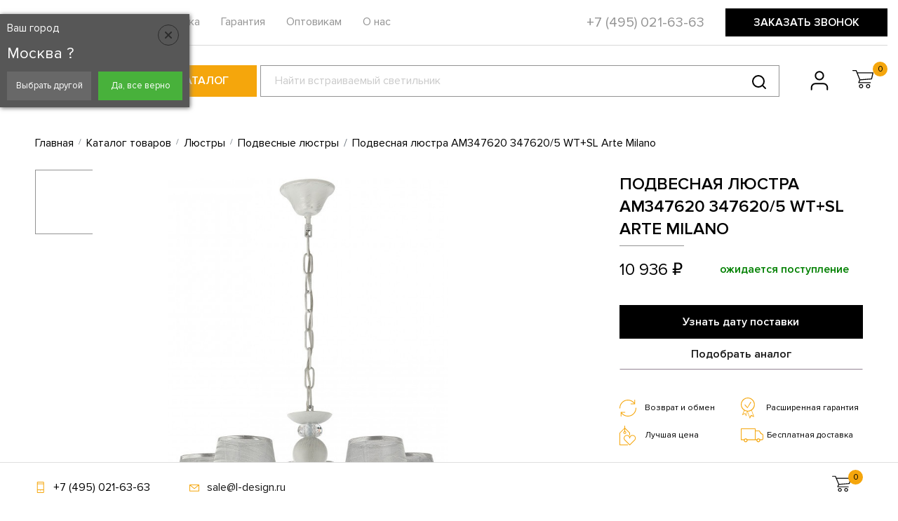

--- FILE ---
content_type: text/html; charset=UTF-8
request_url: https://l-design.ru/catalog/lyustry/podvesnye_lyustry/podvesnaya_lyustra_am347620_347620_5_wt_sl.html
body_size: 52524
content:
<!DOCTYPE html><html lang="ru"><head><title>Подвесная люстра AM347620 347620/5 WT+SL Arte Milano, купить в Москве | Подвесная люстра AM347620 347620/5 WT+SL Arte Milano по низкой цене 10&nbsp;936 &#8381; руб с доставкой по РФ</title><meta charset="UTF-8"><meta http-equiv="X-UA-Compatible" content="IE=edge"><meta name="viewport" content="width=device-width, initial-scale=1"><meta name="format-detection" content="telephone=no"><meta name="yandex-verification" content="1e479ddce2967996"/><meta name="yandex-verification" content="dfefba1a7ab64c5f"/><meta name="google-site-verification" content="B6BlP3oNLFZFq5e-G4PCbpF4aiIsd2C3lRoGZrSWkwA"/><meta name="facebook-domain-verification" content="vjnxbhp448uinuprih5i4xirq1lrdq"/><meta name="msapplication-TileColor" content="#ffffff"><meta name="msapplication-TileImage" content="/ms-icon-144x144.png"><meta name="theme-color" content="#ffffff"><link rel="stylesheet" href="/bitrix/templates/dresscodeV3/css/fonts.min.css"><link rel="stylesheet" href="/bitrix/templates/dresscodeV3/css/critical-combined.css"><link rel="prefetch" href="https://www.google-analytics.com/plugins/ua/ec.js" as="script"/><link rel="prefetch" href="https://www.google-analytics.com/analytics.js" as="script"/><link rel="apple-touch-icon" sizes="57x57" href="/bitrix/templates/dresscodeV3/favicon/apple-icon-57x57.png"><link rel="apple-touch-icon" sizes="60x60" href="/bitrix/templates/dresscodeV3/favicon/apple-icon-60x60.png"><link rel="apple-touch-icon" sizes="72x72" href="/bitrix/templates/dresscodeV3/favicon/apple-icon-72x72.png"><link rel="apple-touch-icon" sizes="76x76" href="/bitrix/templates/dresscodeV3/favicon/apple-icon-76x76.png"><link rel="apple-touch-icon" sizes="114x114" href="/bitrix/templates/dresscodeV3/favicon/apple-icon-114x114.png"><link rel="apple-touch-icon" sizes="120x120" href="/bitrix/templates/dresscodeV3/favicon/apple-icon-120x120.png"><link rel="apple-touch-icon" sizes="144x144" href="/bitrix/templates/dresscodeV3/favicon/apple-icon-144x144.png"><link rel="apple-touch-icon" sizes="152x152" href="/bitrix/templates/dresscodeV3/favicon/apple-icon-152x152.png"><link rel="apple-touch-icon" sizes="180x180" href="/bitrix/templates/dresscodeV3/favicon/apple-icon-180x180.png"><link rel="icon" type="image/png" sizes="192x192" href="/bitrix/templates/dresscodeV3/favicon/android-icon-192x192.png"><link rel="icon" type="image/png" sizes="32x32" href="/bitrix/templates/dresscodeV3/favicon/favicon-32x32.png"><link rel="icon" type="image/png" sizes="96x96" href="/bitrix/templates/dresscodeV3/favicon/favicon-96x96.png"><link rel="icon" type="image/png" sizes="16x16" href="/bitrix/templates/dresscodeV3/favicon/favicon-16x16.png"><link rel="manifest" href="/bitrix/templates/dresscodeV3/favicon/manifest.json"><link type="text/css" href="/bitrix/templates/dresscodeV3/css/critical.css?06082025"><script defer src="/bitrix/templates/dresscodeV3/js/extJs.min.js?06082025"
data-skip-moving="true"></script><meta http-equiv="Content-Type" content="text/html; charset=UTF-8" /><meta name="robots" content="index, follow" /><meta name="keywords" content="Подвесная люстра AM347620 347620/5 WT+SL Arte Milano Подвесные люстры" /><meta name="description" content="Подвесная люстра AM347620 347620/5 WT+SL Arte Milano - заказать в Москве и по России. Подвесные люстры по цене от 1233 руб. Доставка по чеку от 5 000 руб. бесплатно! Возможность купить Подвесная люстра AM347620 347620/5 WT+SL Arte Milano со скидкой до 70%." /><style>:root{--ui-text-letter-spacing-auto:auto;--ui-text-letter-spacing-neg-3:-0.01em;--ui-text-letter-spacing-neg-2:-0.02em;--ui-text-letter-spacing-neg-1:-0.03em;--ui-text-letter-spacing-3:.15em;--ui-text-letter-spacing-2:.1em;--ui-text-letter-spacing-1:.025em;--ui-text-decoration-style-dashed:dashed;--ui-text-decoration-style-wavy:wavy;--ui-text-decoration-style-dotted:dotted;--ui-text-decoration-style-double:double;--ui-text-decoration-style-solid:solid;--ui-text-decoration-line-overline:overline;--ui-text-decoration-line-line-through:line-through;--ui-text-decoration-line-underline:underline;--ui-text-transform-lowercase:lowercase;--ui-text-transform-uppercase:uppercase;--ui-text-transform-capitalize:capitalize;--ui-text-transform-none:none;--ui-space-inset-8xl:72px;--ui-space-inset-7xl:64px;--ui-space-inset-6xl:48px;--ui-space-inset-5xl:40px;--ui-space-inset-4xl:36px;--ui-space-inset-3xl:32px;--ui-space-inset-2xl:28px;--ui-space-inset-xl2:26px;--ui-space-inset-xl:24px;--ui-space-inset-lg2:22px;--ui-space-inset-lg:20px;--ui-space-inset-md2:18px;--ui-space-inset-md:16px;--ui-space-inset-sm2:14px;--ui-space-inset-sm:12px;--ui-space-inset-xs2:10px;--ui-space-inset-xs:8px;--ui-space-inset-2xs2:6px;--ui-space-inset-2xs:4px;--ui-space-inset-3xs:2px;--ui-space-inset-none:0;--ui-space-inline-8xl-neg:-72px;--ui-space-inline-7xl-neg:-64px;--ui-space-inline-6xl-neg:-48px;--ui-space-inline-5xl-neg:-40px;--ui-space-inline-4xl-neg:-36px;--ui-space-inline-3xl-neg:-32px;--ui-space-inline-2xl-neg:-28px;--ui-space-inline-xl2-neg:-26px;--ui-space-inline-xl-neg:-24px;--ui-space-inline-lg2-neg:-22px;--ui-space-inline-lg-neg:-20px;--ui-space-inline-md2-neg:-18px;--ui-space-inline-md-neg:-16px;--ui-space-inline-sm2-neg:-14px;--ui-space-inline-sm-neg:-12px;--ui-space-inline-xs2-neg:-10px;--ui-space-inline-xs-neg:-8px;--ui-space-inline-2xs2-neg:-6px;--ui-space-inline-2xs-neg:-4px;--ui-space-inline-3xs-neg:-2px;--ui-space-inline-8xl:72px;--ui-space-inline-7xl:64px;--ui-space-inline-6xl:48px;--ui-space-inline-5xl:40px;--ui-space-inline-4xl:36px;--ui-space-inline-3xl:32px;--ui-space-inline-2xl:28px;--ui-space-inline-xl2:26px;--ui-space-inline-xl:24px;--ui-space-inline-lg2:22px;--ui-space-inline-lg:20px;--ui-space-inline-md2:18px;--ui-space-inline-md:16px;--ui-space-inline-sm2:14px;--ui-space-inline-sm:12px;--ui-space-inline-xs2:10px;--ui-space-inline-xs:8px;--ui-space-inline-2xs2:6px;--ui-space-inline-2xs:4px;--ui-space-inline-3xs:2px;--ui-space-inline-none:0;--ui-space-stack-8xl-neg:-72px;--ui-space-stack-7xl-neg:-64px;--ui-space-stack-6xl-neg:-48px;--ui-space-stack-5xl-neg:-40px;--ui-space-stack-4xl-neg:-36px;--ui-space-stack-3xl-neg:-32px;--ui-space-stack-2xl-neg:-28px;--ui-space-stack-xl2-neg:-26px;--ui-space-stack-xl-neg:-24px;--ui-space-stack-lg2-neg:-22px;--ui-space-stack-lg-neg:-20px;--ui-space-stack-md2-neg:-18px;--ui-space-stack-md-neg:-16px;--ui-space-stack-sm2-neg:-14px;--ui-space-stack-sm-neg:-12px;--ui-space-stack-xs2-neg:-10px;--ui-space-stack-xs-neg:-8px;--ui-space-stack-2xs2-neg:-6px;--ui-space-stack-2xs-neg:-4px;--ui-space-stack-3xs-neg:-2px;--ui-space-stack-8xl:72px;--ui-space-stack-7xl:64px;--ui-space-stack-6xl:48px;--ui-space-stack-5xl:40px;--ui-space-stack-4xl:36px;--ui-space-stack-3xl:32px;--ui-space-stack-2xl:28px;--ui-space-stack-xl2:26px;--ui-space-stack-xl:24px;--ui-space-stack-lg2:22px;--ui-space-stack-lg:20px;--ui-space-stack-md2:18px;--ui-space-stack-md:16px;--ui-space-stack-sm2:14px;--ui-space-stack-sm:12px;--ui-space-stack-xs2:10px;--ui-space-stack-xs:8px;--ui-space-stack-2xs2:6px;--ui-space-stack-2xs:4px;--ui-space-stack-3xs:2px;--ui-space-stack-none:0;--ui-size-8xl:72px;--ui-size-7xl:64px;--ui-size-6xl:48px;--ui-size-5xl:40px;--ui-size-4xl:36px;--ui-size-3xl:32px;--ui-size-2xl:28px;--ui-size-xl2:26px;--ui-size-xl:24px;--ui-size-lg2:22px;--ui-size-lg:20px;--ui-size-md2:18px;--ui-size-md:16px;--ui-size-sm2:14px;--ui-size-sm:12px;--ui-size-xs2:10px;--ui-size-xs:8px;--ui-size-2xs2:6px;--ui-size-2xs:4px;--ui-size-3xs:2px;--ui-size-none:0;--ui-shadow-left-4xl:-16px 0 24px 0 rgba(0,0,0,0.11);--ui-shadow-left-3xl:-12px 0 17px 0 rgba(0,0,0,0.1);--ui-shadow-left-2xl:-8px 0 10px 0 rgba(0,0,0,0.1);--ui-shadow-left-xl:-6px 0 10px 0 rgba(0,0,0,0.1);--ui-shadow-left-l:-4px 0 5px 0 rgba(0,0,0,0.08);--ui-shadow-left-m:-3px 0 4px 0 rgba(0,0,0,0.08);--ui-shadow-left-s:-2px 0 4px 0 rgba(0,0,0,0.08);--ui-shadow-left-xs:-2px 0 2px 0 rgba(0,0,0,0.07);--ui-shadow-left-2xs:-1px 0 2px 0 rgba(0,0,0,0.06);--ui-shadow-bottom-4xl:0 16px 24px 0 rgba(0,0,0,0.11);--ui-shadow-bottom-3xl:0 12px 17px 0 rgba(0,0,0,0.1);--ui-shadow-bottom-2xl:0 8px 10px 0 rgba(0,0,0,0.1);--ui-shadow-bottom-xl:0 6px 10px 0 rgba(0,0,0,0.1);--ui-shadow-bottom-l:0 4px 5px 0 rgba(0,0,0,0.08);--ui-shadow-bottom-m:0 3px 4px 0 rgba(0,0,0,0.08);--ui-shadow-bottom-s:0 2px 4px 0 rgba(0,0,0,0.08);--ui-shadow-bottom-xs:0 2px 2px 0 rgba(0,0,0,0.07);--ui-shadow-bottom-2xs:0 1px 2px 0 rgba(0,0,0,0.06);--ui-shadow-right-4xl:16px 0 24px 0 rgba(0,0,0,0.11);--ui-shadow-right-3xl:12px 0 17px 0 rgba(0,0,0,0.1);--ui-shadow-right-2xl:8px 0 10px 0 rgba(0,0,0,0.1);--ui-shadow-right-xl:6px 0 10px 0 rgba(0,0,0,0.1);--ui-shadow-right-l:4px 0 5px 0 rgba(0,0,0,0.08);--ui-shadow-right-m:3px 0 4px 0 rgba(0,0,0,0.08);--ui-shadow-right-s:2px 0 4px 0 rgba(0,0,0,0.08);--ui-shadow-right-xs:2px 0 2px 0 rgba(0,0,0,0.07);--ui-shadow-right-2xs:1px 0 2px 0 rgba(0,0,0,0.06);--ui-shadow-top-4xl:0 -16px 24px 0 rgba(0,0,0,0.11);--ui-shadow-top-3xl:0 -12px 17px 0 rgba(0,0,0,0.1);--ui-shadow-top-2xl:0 -8px 10px 0 rgba(0,0,0,0.1);--ui-shadow-top-xl:0 -6px 10px 0 rgba(0,0,0,0.1);--ui-shadow-top-l:0 -4px 5px 0 rgba(0,0,0,0.08);--ui-shadow-top-m:0 -3px 4px 0 rgba(0,0,0,0.08);--ui-shadow-top-s:0 -2px 4px 0 rgba(0,0,0,0.08);--ui-shadow-top-xs:0 -2px 2px 0 rgba(0,0,0,0.07);--ui-shadow-top-2xs:0 -1px 2px 0 rgba(0,0,0,0.06);--ui-opacity-none:0;--ui-opacity-full:1;--ui-opacity-90:.9;--ui-opacity-80:.8;--ui-opacity-70:.7;--ui-opacity-60:.6;--ui-opacity-50:.5;--ui-opacity-40:.4;--ui-opacity-30:.3;--ui-opacity-20:.2;--ui-opacity-10:.1;--ui-opacity-5:.05;--ui-font-line-height-3xl:2;--ui-font-line-height-2xl:1.75;--ui-font-line-height-xl:1.62;--ui-font-line-height-lg:1.5;--ui-font-line-height-md:1.4;--ui-font-line-height-sm:1.35;--ui-font-line-height-2xs:1.3;--ui-font-line-height-3xs:1.2;--ui-font-line-height-reset:1;--ui-font-size-5xl:28px;--ui-font-size-4xl:24px;--ui-font-size-3xl:22px;--ui-font-size-2xl:18px;--ui-font-size-xl:16px;--ui-font-size-lg:15px;--ui-font-size-md:14px;--ui-font-size-sm:13px;--ui-font-size-xs:12px;--ui-font-size-3xs:11px;--ui-font-size-4xs:10px;--ui-font-size-5xs:9px;--ui-font-size-6xs:8px;--ui-font-size-7xs:7px;--ui-font-weight-extra-black:950;--ui-font-weight-black:900;--ui-font-weight-extra-bold:800;--ui-font-weight-bold:700;--ui-font-weight-semi-bold:600;--ui-font-weight-medium:500;--ui-font-weight-normal:400;--ui-font-weight-regular:400;--ui-font-weight-light:300;--ui-font-weight-extra-light:200;--ui-font-weight-thin:100;--ui-font-family-helvetica:"Helvetica Neue",Helvetica,Arial,sans-serif;--ui-font-family-system-mono:ui-monospace,SFMono-Regular,"SF Mono",Consolas,"Liberation Mono",Menlo,monospace;--ui-font-family-system:system-ui,-apple-system,BlinkMacSystemFont,"Segoe UI",Roboto,Ubuntu,"Helvetica Neue",Arial,sans-serif,'Apple Color Emoji','Segoe UI Emoji','Segoe UI Symbol';--ui-color-palette-beige-base:#fdfae1;--ui-color-palette-beige-base-rgb:253,250,225;--ui-color-palette-gray-02:#f8fafb;--ui-color-palette-gray-02-rgb:248,250,251;--ui-color-palette-gray-03:#f5f7f8;--ui-color-palette-gray-03-rgb:245,247,248;--ui-color-palette-gray-04:#f1f4f6;--ui-color-palette-gray-04-rgb:241,244,246;--ui-color-palette-gray-05:#eef2f4;--ui-color-palette-gray-05-rgb:238,242,244;--ui-color-palette-gray-90:#525c69;--ui-color-palette-gray-90-rgb:82,92,105;--ui-color-palette-gray-80:#6a737f;--ui-color-palette-gray-80-rgb:106,115,127;--ui-color-palette-gray-70:#828b95;--ui-color-palette-gray-70-rgb:130,139,149;--ui-color-palette-gray-60:#959ca4;--ui-color-palette-gray-60-rgb:149,156,164;--ui-color-palette-gray-50:#a8adb4;--ui-color-palette-gray-50-rgb:168,173,180;--ui-color-palette-gray-40:#bdc1c6;--ui-color-palette-gray-40-rgb:189,193,198;--ui-color-palette-gray-35:#c9ccd0;--ui-color-palette-gray-35-rgb:201,204,208;--ui-color-palette-gray-30:#d5d7db;--ui-color-palette-gray-30-rgb:213,215,219;--ui-color-palette-gray-20:#dfe0e3;--ui-color-palette-gray-20-rgb:223,224,227;--ui-color-palette-gray-15:#e6e7e9;--ui-color-palette-gray-15-rgb:230,231,233;--ui-color-palette-gray-10:#edeef0;--ui-color-palette-gray-10-rgb:237,238,240;--ui-color-palette-red-solid:#f0371b;--ui-color-palette-red-solid-rgb:240,55,27;--ui-color-palette-red-95:#800602;--ui-color-palette-red-95-rgb:128,6,2;--ui-color-palette-red-90:#9a0703;--ui-color-palette-red-90-rgb:154,7,3;--ui-color-palette-red-80:#c21b16;--ui-color-palette-red-80-rgb:194,27,22;--ui-color-palette-red-70:#e92f2a;--ui-color-palette-red-70-rgb:233,47,42;--ui-color-palette-red-60:#f4433e;--ui-color-palette-red-60-rgb:244,67,62;--ui-color-palette-red-50:#ff5752;--ui-color-palette-red-50-rgb:255,87,82;--ui-color-palette-red-45:#ff7c78;--ui-color-palette-red-45-rgb:255,124,120;--ui-color-palette-red-40:#ff9a97;--ui-color-palette-red-40-rgb:255,154,151;--ui-color-palette-red-30:#ffcdcc;--ui-color-palette-red-30-rgb:255,205,204;--ui-color-palette-red-25:#ffdcdb;--ui-color-palette-red-25-rgb:255,220,219;--ui-color-palette-red-20:#ffe8e8;--ui-color-palette-red-20-rgb:255,232,232;--ui-color-palette-red-15:#fff0f0;--ui-color-palette-red-15-rgb:255,240,240;--ui-color-palette-red-10:#fff8f8;--ui-color-palette-red-10-rgb:255,248,248;--ui-color-palette-orange-95:#614000;--ui-color-palette-orange-95-rgb:97,64,0;--ui-color-palette-orange-90:#7a5100;--ui-color-palette-orange-90-rgb:122,81,0;--ui-color-palette-orange-80:#9f6a00;--ui-color-palette-orange-80-rgb:159,106,0;--ui-color-palette-orange-70:#c48300;--ui-color-palette-orange-70-rgb:196,131,0;--ui-color-palette-orange-60:#e89b06;--ui-color-palette-orange-60-rgb:232,155,6;--ui-color-palette-orange-50:#ffa900;--ui-color-palette-orange-50-rgb:255,169,0;--ui-color-palette-orange-40:#ffc34d;--ui-color-palette-orange-40-rgb:255,195,77;--ui-color-palette-orange-30:#ffe1a6;--ui-color-palette-orange-30-rgb:255,225,166;--ui-color-palette-orange-25:#ffe9be;--ui-color-palette-orange-25-rgb:255,233,190;--ui-color-palette-orange-20:#fff1d6;--ui-color-palette-orange-20-rgb:255,241,214;--ui-color-palette-orange-15:#fff5e3;--ui-color-palette-orange-15-rgb:255,245,227;--ui-color-palette-orange-10:#fffaf0;--ui-color-palette-orange-10-rgb:255,250,240;--ui-color-palette-green-95:#3d4f00;--ui-color-palette-green-95-rgb:61,79,0;--ui-color-palette-green-90:#506900;--ui-color-palette-green-90-rgb:80,105,0;--ui-color-palette-green-80:#688800;--ui-color-palette-green-80-rgb:104,136,0;--ui-color-palette-green-70:#7fa800;--ui-color-palette-green-70-rgb:127,168,0;--ui-color-palette-green-60:#8dbb00;--ui-color-palette-green-60-rgb:141,187,0;--ui-color-palette-green-55:#95c500;--ui-color-palette-green-55-rgb:149,197,0;--ui-color-palette-green-50:#9dcf00;--ui-color-palette-green-50-rgb:157,207,0;--ui-color-palette-green-40:#bbde4d;--ui-color-palette-green-40-rgb:187,222,77;--ui-color-palette-green-35:#cfe780;--ui-color-palette-green-35-rgb:207,231,128;--ui-color-palette-green-30:#e2f1b3;--ui-color-palette-green-30-rgb:226,241,179;--ui-color-palette-green-25:#faf6c3;--ui-color-palette-green-25-rgb:250,246,195;--ui-color-palette-green-20:#f1fbd0;--ui-color-palette-green-20-rgb:241,251,208;--ui-color-palette-green-15:#f5fcde;--ui-color-palette-green-15-rgb:245,252,222;--ui-color-palette-green-10:#fafded;--ui-color-palette-green-10-rgb:250,253,237;--ui-color-palette-blue-95:#004f69;--ui-color-palette-blue-95-rgb:0,79,105;--ui-color-palette-blue-90:#006484;--ui-color-palette-blue-90-rgb:0,100,132;--ui-color-palette-blue-80:#00789e;--ui-color-palette-blue-80-rgb:0,120,158;--ui-color-palette-blue-70:#008dba;--ui-color-palette-blue-70-rgb:0,141,186;--ui-color-palette-blue-60:#11a9d9;--ui-color-palette-blue-60-rgb:17,169,217;--ui-color-palette-blue-50:#2fc6f6;--ui-color-palette-blue-50-rgb:47,198,246;--ui-color-palette-blue-40:#7fdefc;--ui-color-palette-blue-40-rgb:127,222,252;--ui-color-palette-blue-30:#c3f0ff;--ui-color-palette-blue-30-rgb:195,240,255;--ui-color-palette-blue-25:#d3f4ff;--ui-color-palette-blue-25-rgb:211,244,255;--ui-color-palette-blue-20:#e5f9ff;--ui-color-palette-blue-20-rgb:229,249,255;--ui-color-palette-blue-15:#ecfafe;--ui-color-palette-blue-15-rgb:236,250,254;--ui-color-palette-blue-10:#f4fcfe;--ui-color-palette-blue-10-rgb:244,252,254;--ui-color-palette-white-base:#fff;--ui-color-palette-white-base-rgb:255,255,255;--ui-color-palette-black-base:#333;--ui-color-palette-black-base-rgb:51,51,51;--ui-color-palette-black-solid:#000;--ui-color-palette-black-solid-rgb:0,0,0;--ui-color-overlay-base:rgba(255,255,255,0.5);--ui-color-accent-yellow:#fef3b8;--ui-color-accent-yellow-rgb:254,243,184;--ui-color-accent-purple:#a77bde;--ui-color-accent-purple-rgb:167,123,222;--ui-color-accent-turquoise:#05b5ab;--ui-color-accent-turquoise-rgb:5,181,171;--ui-color-accent-green:#29ad49;--ui-color-accent-green-rgb:41,173,73;--ui-color-accent-brown:#ae914b;--ui-color-accent-brown-rgb:174,145,75;--ui-color-accent-pink:#fb6dba;--ui-color-accent-pink-rgb:251,109,186;--ui-color-accent-aqua:#55d0e0;--ui-color-accent-aqua-rgb:85,208,224;--ui-color-accent-light-blue:#559be6;--ui-color-accent-light-blue-rgb:85,155,230;--ui-color-tag-9:#e2e3e5;--ui-color-tag-9-rgb:226,227,229;--ui-color-tag-8:#ccd3dd;--ui-color-tag-8-rgb:204,211,221;--ui-color-tag-7:#dfc684;--ui-color-tag-7-rgb:223,198,132;--ui-color-tag-6:#ace5ec;--ui-color-tag-6-rgb:172,229,236;--ui-color-tag-5:#c2d1f0;--ui-color-tag-5-rgb:194,209,240;--ui-color-tag-4:#87eda0;--ui-color-tag-4-rgb:135,237,160;--ui-color-tag-3:#dbf087;--ui-color-tag-3-rgb:219,240,135;--ui-color-tag-2:#00baf2;--ui-color-tag-2-rgb:0,186,242;--ui-color-tag-1:#bcedfc;--ui-color-tag-1-rgb:188,237,252;--ui-color-link-primary-base:#2066b0;--ui-color-link-primary-base-rgb:32,102,176;--ui-color-background-none:none;--ui-color-background-transparent:transparent;--ui-border-width-thick:2px;--ui-border-width-thin:1px;--ui-border-radius-pill:99rem;--ui-border-radius-circle:50%;--ui-border-radius-3xl:20px;--ui-border-radius-2xl:16px;--ui-border-radius-xl:14px;--ui-border-radius-lg:12px;--ui-border-radius-md:10px;--ui-border-radius-sm:8px;--ui-border-radius-xs:6px;--ui-border-radius-2xs:4px;--ui-border-radius-3xs:2px;--ui-border-radius-none:0;--ui-typography-text-lg-font-weight:400;--ui-typography-text-lg-line-height:1.4;--ui-typography-text-lg-font-size:var(--ui-font-size-lg);--ui-typography-text-md-font-weight:400;--ui-typography-text-md-line-height:1.4;--ui-typography-text-md-font-size:var(--ui-font-size-md);--ui-typography-text-sm-font-weight:400;--ui-typography-text-sm-line-height:1.4;--ui-typography-text-sm-font-size:var(--ui-font-size-sm);--ui-typography-text-xs-font-weight:400;--ui-typography-text-xs-line-height:1.35;--ui-typography-text-xs-font-size:var(--ui-font-size-xs);--ui-typography-heading-h6-color:var(--ui-color-palette-black-base);--ui-typography-heading-h6-font-weight:600;--ui-typography-heading-h6-line-height:1.4;--ui-typography-heading-h6-font-size:var(--ui-font-size-md);--ui-typography-heading-h5-color:var(--ui-color-palette-black-base);--ui-typography-heading-h5-font-weight:400;--ui-typography-heading-h5-line-height:1.35;--ui-typography-heading-h5-font-size:var(--ui-font-size-xl);--ui-typography-heading-h4-color:var(--ui-color-palette-black-base);--ui-typography-heading-h4-font-weight:400;--ui-typography-heading-h4-line-height:1.35;--ui-typography-heading-h4-font-size:var(--ui-font-size-2xl);--ui-typography-heading-h3-color:var(--ui-color-palette-black-base);--ui-typography-heading-h3-font-weight:300;--ui-typography-heading-h3-line-height:1.3;--ui-typography-heading-h3-font-size:var(--ui-font-size-3xl);--ui-typography-heading-h2-color:var(--ui-color-palette-black-base);--ui-typography-heading-h2-font-weight:300;--ui-typography-heading-h2-line-height:1.3;--ui-typography-heading-h2-font-size:var(--ui-font-size-4xl);--ui-typography-heading-h1-color:var(--ui-color-palette-black-base);--ui-typography-heading-h1-font-weight:300;--ui-typography-heading-h1-line-height:1.2;--ui-typography-heading-h1-font-size:var(--ui-font-size-5xl);--ui-color-base-default:var(--ui-color-palette-black-base);--ui-color-base-default-rgb:var(--ui-color-palette-black-base-rgb);--ui-color-base-solid:var(--ui-color-palette-black-solid);--ui-color-base-solid-rgb:var(--ui-color-palette-black-solid-rgb);--ui-color-base-05:var(--ui-color-palette-gray-05);--ui-color-base-05-rgb:var(--ui-color-palette-gray-05-rgb);--ui-color-base-04:var(--ui-color-palette-gray-04);--ui-color-base-04-rgb:var(--ui-color-palette-gray-04-rgb);--ui-color-base-03:var(--ui-color-palette-gray-03);--ui-color-base-03-rgb:var(--ui-color-palette-gray-03-rgb);--ui-color-base-02:var(--ui-color-palette-gray-02);--ui-color-base-02-rgb:var(--ui-color-palette-gray-02-rgb);--ui-color-base-90:var(--ui-color-palette-gray-90);--ui-color-base-90-rgb:var(--ui-color-palette-gray-90-rgb);--ui-color-base-80:var(--ui-color-palette-gray-80);--ui-color-base-80-rgb:var(--ui-color-palette-gray-80-rgb);--ui-color-base-70:var(--ui-color-palette-gray-70);--ui-color-base-70-rgb:var(--ui-color-palette-gray-70-rgb);--ui-color-base-60:var(--ui-color-palette-gray-60);--ui-color-base-60-rgb:var(--ui-color-palette-gray-60-rgb);--ui-color-base-50:var(--ui-color-palette-gray-50);--ui-color-base-50-rgb:var(--ui-color-palette-gray-50-rgb);--ui-color-base-40:var(--ui-color-palette-gray-40);--ui-color-base-40-rgb:var(--ui-color-palette-gray-40-rgb);--ui-color-base-35:var(--ui-color-palette-gray-35);--ui-color-base-35-rgb:var(--ui-color-palette-gray-35-rgb);--ui-color-base-30:var(--ui-color-palette-gray-30);--ui-color-base-30-rgb:var(--ui-color-palette-gray-30-rgb);--ui-color-base-20:var(--ui-color-palette-gray-20);--ui-color-base-20-rgb:var(--ui-color-palette-gray-20-rgb);--ui-color-base-15:var(--ui-color-palette-gray-15);--ui-color-base-15-rgb:var(--ui-color-palette-gray-15-rgb);--ui-color-base-10:var(--ui-color-palette-gray-10);--ui-color-base-10-rgb:var(--ui-color-palette-gray-10-rgb);--ui-color-background-note:var(--ui-color-palette-beige-base);--ui-color-background-note-rgb:var(--ui-color-palette-beige-base-rgb);--ui-color-background-on-alert:var(--ui-color-palette-red-70);--ui-color-background-on-alert-rgb:var(--ui-color-palette-red-70-rgb);--ui-color-background-alert:var(--ui-color-palette-red-20);--ui-color-background-alert-rgb:var(--ui-color-palette-red-20-rgb);--ui-color-background-on-warning:var(--ui-color-palette-orange-70);--ui-color-background-on-warning-rgb:var(--ui-color-palette-orange-70-rgb);--ui-color-background-warning:var(--ui-color-palette-orange-20);--ui-color-background-warning-rgb:var(--ui-color-palette-orange-20-rgb);--ui-color-background-on-success:var(--ui-color-palette-green-70);--ui-color-background-on-success-rgb:var(--ui-color-palette-green-70-rgb);--ui-color-background-success:var(--ui-color-palette-green-20);--ui-color-background-success-rgb:var(--ui-color-palette-green-20-rgb);--ui-color-background-on-info:var(--ui-color-palette-blue-70);--ui-color-background-on-info-rgb:var(--ui-color-palette-blue-70-rgb);--ui-color-background-info:var(--ui-color-palette-blue-20);--ui-color-background-info-rgb:var(--ui-color-palette-blue-20-rgb);--ui-color-background-tertiary:var(--ui-color-palette-gray-05);--ui-color-background-tertiary-rgb:var(--ui-color-palette-gray-05-rgb);--ui-color-background-secondary:var(--ui-color-palette-gray-10);--ui-color-background-secondary-rgb:var(--ui-color-palette-gray-10-rgb);--ui-color-background-primary:var(--ui-color-palette-white-base);--ui-color-background-primary-rgb:var(--ui-color-palette-white-base-rgb);--ui-color-text-warning:var(--ui-color-palette-orange-50);--ui-color-text-warning-rgb:var(--ui-color-palette-orange-50-rgb);--ui-color-text-alert:var(--ui-color-palette-red-50);--ui-color-text-alert-rgb:var(--ui-color-palette-red-50-rgb);--ui-color-text-subtle:var(--ui-color-palette-gray-70);--ui-color-text-subtle-rgb:var(--ui-color-palette-gray-70-rgb);--ui-color-text-secondary:var(--ui-color-palette-gray-90);--ui-color-text-secondary-rgb:var(--ui-color-palette-gray-90-rgb);--ui-color-text-primary:var(--ui-color-palette-black-base);--ui-color-text-primary-rgb:var(--ui-color-palette-black-base-rgb);--ui-color-extranet:var(--ui-color-palette-orange-60);--ui-color-extranet-rgb:var(--ui-color-palette-orange-60-rgb);--ui-color-on-primary-alt:var(--ui-color-palette-white-base);--ui-color-on-primary-alt-rgb:var(--ui-color-palette-white-base-rgb);--ui-color-primary-alt:var(--ui-color-palette-green-50);--ui-color-primary-alt-rgb:var(--ui-color-palette-green-50-rgb);--ui-color-on-primary:var(--ui-color-palette-white-base);--ui-color-on-primary-rgb:var(--ui-color-palette-white-base-rgb);--ui-color-primary:var(--ui-color-palette-blue-50);--ui-color-primary-rgb:var(--ui-color-palette-blue-50-rgb)}.ui-typography-heading-h1{font-size:var(--ui-typography-heading-h1-font-size);line-height:var(--ui-typography-heading-h1-line-height);font-weight:var(--ui-typography-heading-h1-font-weight);color:var(--ui-typography-heading-h1-color)}.ui-typography-heading-h2{font-size:var(--ui-typography-heading-h2-font-size);line-height:var(--ui-typography-heading-h2-line-height);font-weight:var(--ui-typography-heading-h2-font-weight);color:var(--ui-typography-heading-h2-color)}.ui-typography-heading-h3{font-size:var(--ui-typography-heading-h3-font-size);line-height:var(--ui-typography-heading-h3-line-height);font-weight:var(--ui-typography-heading-h3-font-weight);color:var(--ui-typography-heading-h3-color)}.ui-typography-heading-h4{font-size:var(--ui-typography-heading-h4-font-size);line-height:var(--ui-typography-heading-h4-line-height);font-weight:var(--ui-typography-heading-h4-font-weight);color:var(--ui-typography-heading-h4-color)}.ui-typography-heading-h5{font-size:var(--ui-typography-heading-h5-font-size);line-height:var(--ui-typography-heading-h5-line-height);font-weight:var(--ui-typography-heading-h5-font-weight);color:var(--ui-typography-heading-h5-color)}.ui-typography-heading-h6{font-size:var(--ui-typography-heading-h6-font-size);line-height:var(--ui-typography-heading-h6-line-height);font-weight:var(--ui-typography-heading-h6-font-weight);color:var(--ui-typography-heading-h6-color)}.ui-typography-text-xs{font-size:var(--ui-typography-text-xs-font-size);line-height:var(--ui-typography-text-xs-line-height);font-weight:var(--ui-typography-text-xs-font-weight)}.ui-typography-text-sm{font-size:var(--ui-typography-text-sm-font-size);line-height:var(--ui-typography-text-sm-line-height);font-weight:var(--ui-typography-text-sm-font-weight)}.ui-typography-text-md{font-size:var(--ui-typography-text-md-font-size);line-height:var(--ui-typography-text-md-line-height);font-weight:var(--ui-typography-text-md-font-weight)}.ui-typography-text-lg{font-size:var(--ui-typography-text-lg-font-size);line-height:var(--ui-typography-text-lg-line-height);font-weight:var(--ui-typography-text-lg-font-weight)}</style><style>.bx-blue .btn.btn-default{outline:0;background-color:#1485ce;border-color:#1485ce;color:#FFF}.bx-blue .btn.btn-default:hover{outline:0;background-color:#53a4d8;border-color:#53a4d8;color:#FFF}.bx-blue .btn.btn-default:active{outline:0;-webkit-box-shadow:inset 0 3px 5px rgba(0,0,0,.125);box-shadow:inset 0 3px 5px rgba(0,0,0,.125)}</style><style>:root{--ui-font-family-open-sans:'Open Sans','Helvetica Neue',Helvetica,Arial,sans-serif}@font-face{font-family:'Open Sans';src:local('Open Sans'),url('/bitrix/js/ui/fonts/opensans/opensans-regular.woff') format('woff'),url('/bitrix/js/ui/fonts/opensans/opensans-regular.ttf') format('truetype');font-weight:400;font-style:normal}@font-face{font-family:'Open Sans';src:local('Open Sans Light'),url('/bitrix/js/ui/fonts/opensans/opensans-light.woff') format('woff'),url('/bitrix/js/ui/fonts/opensans/opensans-light.ttf') format('truetype');font-weight:300;font-style:normal}@font-face{font-family:'Open Sans';src:local('Open Sans Semibold'),url('/bitrix/js/ui/fonts/opensans/opensans-semibold.woff') format('woff'),url('/bitrix/js/ui/fonts/opensans/opensans-semibold.ttf') format('truetype');font-weight:600;font-style:normal}@font-face{font-family:'Open Sans';src:local('Open Sans Bold'),url('/bitrix/js/ui/fonts/opensans/opensans-bold.woff') format('woff'),url('/bitrix/js/ui/fonts/opensans/opensans-bold.ttf') format('truetype');font-weight:700;font-style:normal}@font-face{font-family:'OpenSans';src:local('Open Sans'),url('/bitrix/js/ui/fonts/opensans/opensans-regular.woff') format('woff'),url('/bitrix/js/ui/fonts/opensans/opensans-regular.ttf') format('truetype');font-weight:normal;font-style:normal}@font-face{font-family:'OpenSans-Regular';src:local('Open Sans'),url('/bitrix/js/ui/fonts/opensans/opensans-regular.woff') format('woff'),url('/bitrix/js/ui/fonts/opensans/opensans-regular.ttf') format('truetype');font-weight:normal;font-style:normal}@font-face{font-family:'OpenSans-Light';src:local('Open Sans Light'),url('/bitrix/js/ui/fonts/opensans/opensans-light.woff') format('woff'),url('/bitrix/js/ui/fonts/opensans/opensans-light.ttf') format('truetype');font-weight:normal;font-style:normal}@font-face{font-family:'OpenSans-Semibold';src:local('Open Sans Semibold'),url('/bitrix/js/ui/fonts/opensans/opensans-semibold.woff') format('woff'),url('/bitrix/js/ui/fonts/opensans/opensans-semibold.ttf') format('truetype');font-weight:normal;font-style:normal}@font-face{font-family:'OpenSans-Bold';src:local('Open Sans Bold'),url('/bitrix/js/ui/fonts/opensans/opensans-bold.woff') format('woff'),url('/bitrix/js/ui/fonts/opensans/opensans-bold.ttf') format('truetype');font-weight:normal;font-style:normal}</style><style>.popup-window{background-color:#fff;-webkit-box-shadow:0 7px 21px rgba(83,92,105,.12),0 -1px 6px 0 rgba(83,92,105,.06);box-shadow:0 7px 21px rgba(83,92,105,.12),0 -1px 6px 0 rgba(83,92,105,.06);padding:10px;font:13px var(--ui-font-family-primary,var(--ui-font-family-helvetica));-webkit-box-sizing:border-box;box-sizing:border-box;display:-webkit-box;display:-ms-flexbox;display:flex;-webkit-box-orient:vertical;-webkit-box-direction:normal;-ms-flex-direction:column;flex-direction:column;-webkit-box-pack:stretch;-ms-flex-pack:stretch;justify-content:stretch;border-radius:var(--popup-window-border-radius);will-change:opacity}.popup-window-disable-scroll{overflow:hidden}.popup-window.--fixed{position:fixed !important}.popup-window[style*="block"]{display:-webkit-box !important;display:-ms-flexbox !important;display:flex !important}.popup-window.popup-window-with-titlebar{padding:0 10px 10px}.popup-window-delimiter{background-color:#f0f1f2;display:block;height:1px;line-height:1px}.popup-window-delimiter-section{display:-webkit-box;display:-ms-flexbox;display:flex;margin:5px 0 8px 0;text-align:center}.popup-window-delimiter-section:before,.popup-window-delimiter-section:after{display:block;content:"";-webkit-box-flex:1;-ms-flex:1;flex:1;min-width:15px;position:relative;top:8px;height:1px;background-color:#f0f1f2}.popup-window-delimiter-text{position:relative;top:2px;padding:0 12px;background:#fff;color:#b1b6bc;font-size:10px;font-weight:var(--ui-font-weight-bold);text-transform:uppercase;white-space:nowrap;overflow-x:hidden;-o-text-overflow:ellipsis;text-overflow:ellipsis;text-align:center;-webkit-box-sizing:border-box;box-sizing:border-box}.popup-window-buttons{text-align:center;padding:20px 0 10px;position:relative}.popup-window-button{display:inline-block;height:39px;line-height:39px;margin:0 12px 0 0;background:#ecedef;border-radius:var(--popup-window-button-border-radius,2px);cursor:pointer;color:#7a818a;font-family:var(--ui-font-family-secondary,var(--ui-font-family-open-sans));font-weight:var(--ui-font-weight-bold,700);font-size:12px;outline:0;padding:0 18px;vertical-align:middle;text-decoration:none;text-transform:uppercase;text-shadow:none;white-space:nowrap;-webkit-box-shadow:0 0 0 1px #c6cdd3 inset;box-shadow:0 0 0 1px #c6cdd3 inset;-webkit-font-smoothing:antialiased;-webkit-transition:background-color .2s linear,color .2s linear;-o-transition:background-color .2s linear,color .2s linear;transition:background-color .2s linear,color .2s linear}.popup-window-button:before,.popup-window-button:after{display:none}.popup-window-button:hover{background:#cfd4d8;color:#535c69}.popup-window-button:last-child{margin-right:0}.popup-window-button-accept,.popup-window-button-create{background:#bbed21;-webkit-box-shadow:none;box-shadow:none;color:#535c69}.popup-window-button-accept:hover,.popup-window-button-create:hover{background:#d2f95f;color:#535c69}.popup-window-button-wait{color:transparent !important;position:relative}.popup-window-button-wait .popup-window-button-text{opacity:0}.popup-window-button-wait:before{background:none !important;-webkit-box-shadow:inset 0 0 0 1px #fff;box-shadow:inset 0 0 0 1px #fff;border-radius:50%;color:#fff;display:block !important;content:'_' !important;font-size:10px;font-family:var(--ui-font-family-primary,var(--ui-font-family-helvetica));line-height:10px;height:21px;top:10px;left:50%;margin:0 0 0 -11px;padding-right:6px;position:absolute;text-align:right;width:15px}.popup-window-button-wait:after{background:#fff !important;content:' ' !important;display:block !important;height:7px;position:absolute;top:13px;left:50%;padding:0;width:1px;-webkit-transform-origin:0 100%;-ms-transform-origin:0 100%;transform-origin:0 100%;-webkit-animation:popup-window-button-animation 1s infinite linear;animation:popup-window-button-animation 1s infinite linear}.popup-window-button-create.popup-window-button-wait:before,.popup-window-button-accept.popup-window-button-wait:before{color:#535c69;-webkit-box-shadow:inset 0 0 0 1px #535c69;box-shadow:inset 0 0 0 1px #535c69}.popup-window-button-create.popup-window-button-wait:after,.popup-window-button-accept.popup-window-button-wait:after{background:#535c69 !important}@-webkit-keyframes popup-window-button-animation{0%{-webkit-transform:rotate(0);transform:rotate(0)}100%{-webkit-transform:rotate(360deg);transform:rotate(360deg)}}@keyframes popup-window-button-animation{0%{-webkit-transform:rotate(0);transform:rotate(0)}100%{-webkit-transform:rotate(360deg);transform:rotate(360deg)}}.popup-window-button-decline{background:#f1361b;color:#fff;-webkit-box-shadow:none;box-shadow:none}.popup-window-button-decline:hover{background:#cc1a00;color:#fff}.popup-window-button-cancel{font-weight:normal}.popup-window-button-blue{background-color:#3bc8f5;-webkit-box-shadow:none;box-shadow:none;color:#fff}.popup-window-button-blue:hover{background-color:#3fddff;color:#fff}.popup-window-button-blue:active{background-color:#13b1e3;color:#fff}.popup-window-button-link,.popup-window-button-link-cancel,.popup-window-button-link:hover,.popup-window-button-link:active{background:0;-webkit-box-shadow:none;box-shadow:none}.popup-window-button-link{border-bottom:1px solid #c0c2c5;border-radius:0;color:#535c69;cursor:pointer;height:17px;line-height:17px;-webkit-transition:border-bottom-color .15s linear;-o-transition:border-bottom-color .15s linear;transition:border-bottom-color .15s linear;padding:0}.popup-window-button-link:hover,.popup-window-button-link:active{border-bottom-color:#535c69;color:#535c69;line-height:17px;height:17px}.popup-window-button-link-cancel{color:#f1361b;border-bottom-color:#ffb4a9}.popup-window-button.popup-window-button-link-cancel:hover,.popup-window-button.popup-window-button-link-cancel:active{border-bottom-color:#f1361b;color:#f1361b}.popup-window-button-disable{cursor:default;opacity:.3}.popup-window-titlebar{height:49px}.popup-window-titlebar-text,.popup-window-titlebar-text-version{-webkit-box-sizing:border-box;box-sizing:border-box;color:#80868e;display:inline-block;font-size:14px;font-weight:var(--ui-font-weight-bold);max-width:100%;line-height:49px;overflow:hidden;padding:0 30px 0 4px;-o-text-overflow:ellipsis;text-overflow:ellipsis;white-space:nowrap}.popup-window-titlebar-text-version{font-weight:normal;font-size:13px;padding-left:0}.popup-window-content{-webkit-box-sizing:border-box;box-sizing:border-box;-webkit-box-flex:1;-ms-flex:1;flex:1;border-radius:var(--popup-window-content-border-radius);scrollbar-width:thin;scrollbar-color:var(--popup-window-scrollbar-thumb-background,rgba(82,92,105,0.2))}.popup-window-content::-webkit-scrollbar{width:12px}.popup-window-content::-webkit-scrollbar-track{background-color:var(--popup-window-scrollbar-track-background,rgba(82,92,105,0.05));margin:8px 0;border-right:4px solid transparent;border-left:4px solid transparent;background-clip:content-box}.popup-window-content::-webkit-scrollbar-thumb{background-color:var(--popup-window-scrollbar-thumb-background,rgba(82,92,105,0.2));margin:8px 0;border-right:4px solid transparent;border-left:4px solid transparent;background-clip:content-box}.popup-window-content::-webkit-scrollbar-thumb:hover{background-color:var(--popup-window-scrollbar-thumb-hover-background,rgba(82,92,105,0.5))}.popup-window-with-titlebar .popup-window-content,.popup-window-content-gray .popup-window-content{background-color:#eef2f4}.popup-window-content-white .popup-window-content{background-color:#fff}.popup-window-with-titlebar .popup-window-content{padding:20px}.popup-window-close-icon{cursor:pointer;height:27px;outline:0;opacity:.5;position:absolute;right:3px;top:5px;width:27px;-webkit-transition:opacity .2s linear;-o-transition:opacity .2s linear;transition:opacity .2s linear}.popup-window-close-icon:after{display:block;position:absolute;top:50%;left:50%;-webkit-transform:translate3d(-50%,-50%,0);transform:translate3d(-50%,-50%,0);width:10px;height:10px;background-image: url("data:image/svg+xml;charset=utf-8,%3Csvg width='10' height='10' fill='none' xmlns='http://www.w3.org/2000/svg'%3E%3Cpath d='M8.666.621a.5.5 0 00-.707 0L5.002 3.58 2.044.62a.5.5 0 00-.707 0l-.714.714a.5.5 0 000 .707L3.581 5 .623 7.957a.5.5 0 000 .708l.714.713a.5.5 0 00.707 0L5.002 6.42l2.957 2.958a.5.5 0 00.708 0l.713-.714a.5.5 0 000-.707L6.422 5 9.38 2.042a.5.5 0 000-.707L8.666.62z' fill='%23828b95'/%3E%3C/svg%3E");background-repeat:no-repeat;background-size:cover;content:""}.popup-window-close-icon.--large:after{width:12px;height:12px;background-image: url("data:image/svg+xml;charset=utf-8,%3Csvg width='12' height='12' fill='none' xmlns='http://www.w3.org/2000/svg'%3E%3Cpath fill-rule='evenodd' clip-rule='evenodd' d='M7.664 6l3.89 3.891a.6.6 0 010 .848l-.813.815a.6.6 0 01-.85 0l-3.89-3.89-3.89 3.89a.6.6 0 01-.849 0l-.814-.815a.6.6 0 010-.848l3.89-3.89L.448 2.11a.6.6 0 010-.849l.814-.814a.6.6 0 01.849 0L6 4.337l3.89-3.89a.6.6 0 01.85 0l.814.814a.6.6 0 010 .849L7.665 6z' fill='%23828b95'/%3E%3C/svg%3E")}.popup-window-close-icon.--large{top:10px;right:10px}.popup-window-close-icon.popup-window-titlebar-close-icon.--large,.popup-window-titlebar-close-icon{top:10px;right:7px}.popup-window-close-icon:hover{opacity:1}.popup-window-angly{display:none;height:22px;position:absolute;overflow:hidden;width:33px;pointer-events:none}.popup-window-angly--arrow{background-color:#fff;-webkit-box-shadow:0 0 21px rgba(83,92,105,.13);box-shadow:0 0 21px rgba(83,92,105,.13);content:'';height:15px;position:absolute;left:9px;top:16px;-webkit-transform:rotate(45deg);-ms-transform:rotate(45deg);transform:rotate(45deg);-webkit-transform-origin:50% 50%;-ms-transform-origin:50% 50%;transform-origin:50% 50%;width:15px}.popup-window-angly-top{display:block;left:10px;margin:0;top:-22px}.popup-window-angly-right{display:block;right:-17px;top:10px;height:30px;width:17px}.popup-window-angly-right .popup-window-angly--arrow{left:-9px;top:8px}.popup-window-angly-bottom{bottom:-20px;display:block;height:20px;margin-left:10px}.popup-window-angly-bottom .popup-window-angly--arrow{top:-9px}.popup-window-angly-left{display:block;left:-14px;top:10px;height:30px;width:14px}.popup-window-angly-left .popup-window-angly--arrow{left:8px;top:8px}.popup-window-overlay{position:absolute;top:0;left:0;display:none;background:#333;filter:alpha(opacity=50);-moz-opacity:.5;opacity:.5}.popup-window-resize{opacity:0;-webkit-transition:opacity .3s;-o-transition:opacity .3s;transition:opacity .3s;position:absolute;right:2px;bottom:2px;width:12px;height:12px;background-image: url("[data-uri]");background-repeat:no-repeat;background-position:center;cursor:nwse-resize}.popup-window:hover .popup-window-resize{opacity:1}.menu-popup{padding:8px 0}.menu-popup-title{margin:0 0 7px 0;padding:0 0 0 4px;color:#4c4c4c;white-space:nowrap;font:normal normal normal 12px/normal var(--ui-font-family-primary,var(--ui-font-family-helvetica))}.menu-popup .menu-popup-item{background-color:transparent;display:-webkit-box;display:-ms-flexbox;display:flex;-webkit-box-align:center;-ms-flex-align:center;align-items:center;cursor:pointer;height:36px;position:relative;text-decoration:none;outline:0;white-space:nowrap}.menu-popup .menu-popup-item[style*="block"]{display:-webkit-box !important;display:-ms-flexbox !important;display:flex !important}.menu-popup .menu-popup-item-disabled{pointer-events:none;opacity:.4;cursor:default}.menu-popup .menu-popup-item-disabled .main-ui-loader-svg-circle{stroke:#4a4e53;stroke-width:3}.menu-popup-item-icon{display:inline-block;height:16px;margin-left:15px;vertical-align:middle;width:19px}.menu-popup-item-text{display:inline-block;-webkit-box-flex:1;-ms-flex:1;flex:1;font-family:var(--ui-font-family-primary,var(--ui-font-family-helvetica));color:#525c68;line-height:36px;padding:0 15px 0 9px;text-decoration:none;vertical-align:middle;-webkit-transition:color .2s linear;-o-transition:color .2s linear;transition:color .2s linear}.menu-popup .menu-popup-items .main-buttons-submenu-item.main-buttons-submenu-separator.main-buttons-hidden-label .menu-popup-item-text span{top:-10px !important}.menu-popup-item-text .tariff-lock{margin:0 5px 2px 5px;vertical-align:middle}.popup-window-fixed-width .menu-popup-item-text{-o-text-overflow:ellipsis;text-overflow:ellipsis;overflow:hidden;width:100%;-webkit-box-sizing:border-box;box-sizing:border-box}.menu-popup-no-icon .menu-popup-item-text{padding:0 15px}.menu-popup-item-submenu .menu-popup-item-text{padding-right:28px}.menu-popup-item:hover,.menu-popup-item.menu-popup-item-open{background-color:#f5f5f6}.menu-popup-item:hover .menu-popup-item-text{color:#3b434f}.menu-popup-item.menu-popup-item-disabled:hover{background:initial}.menu-popup-item-submenu:after{position:absolute;right:11px;top:50%;margin-top:-4px;width:6px;height:9px;background-image: url([data-uri]);background-size:cover;content:""}.bx-admin-submenu-opened{background:#f0f0f0 !important;border-radius:3px}.menu-popup-no-icon .menu-popup-item-icon{display:none}.menu-popup-item-view .menu-popup-item-icon{background: transparent url("data:image/svg+xml;charset=utf-8,%3Csvg xmlns='http://www.w3.org/2000/svg' width='19' height='16'%3E%3Cpath fill='%23525C69' fill-rule='evenodd' d='M8.37 0a6.37 6.37 0 015.326 9.861l3.309 3.307c.392.392.39 1.03.005 1.415l-.427.427c-.39.389-1.025.384-1.415-.005l-3.307-3.309A6.37 6.37 0 118.369 0zm0 1.82a4.55 4.55 0 100 9.098 4.55 4.55 0 000-9.098z'/%3E%3C/svg%3E") no-repeat}.menu-popup-item-edit .menu-popup-item-icon{background: transparent url("data:image/svg+xml;charset=utf-8,%3Csvg xmlns='http://www.w3.org/2000/svg' width='19' height='16'%3E%3Cpath fill='%23525C69' fill-rule='evenodd' d='M14.42 1l2.55 2.577-9.978 9.951-2.55-2.577L14.418 1zM3.008 14.638a.267.267 0 00.067.255c.067.067.164.093.255.067l2.851-.768-2.405-2.405-.768 2.85z'/%3E%3C/svg%3E") no-repeat}.menu-popup-item-create .menu-popup-item-icon{background: transparent url("data:image/svg+xml;charset=utf-8,%3Csvg xmlns='http://www.w3.org/2000/svg' width='16' height='15'%3E%3Cpath fill='%23525C69' fill-rule='evenodd' d='M8.978 0v6h6.064v2.948l-6.064-.001v6.043H6l-.001-6.043H0V6h5.999L6 0h2.978z'/%3E%3C/svg%3E") no-repeat}.menu-popup-item-create-quick .menu-popup-item-icon{background: transparent url("data:image/svg+xml;charset=utf-8,%3Csvg xmlns='http://www.w3.org/2000/svg' width='19' height='16'%3E%3Cpath fill='%23525C69' fill-rule='evenodd' d='M15.39 8.032v3l3.01.002v2l-3.01-.001v3.003h-2v-3.003h-3.005v-2h3.006V8.032h2zM12.23 0L6.77 6.044h5.46l-8.865 9.409L6.77 8.744H2L5.009 0h7.22z'/%3E%3C/svg%3E") no-repeat}.menu-popup-item-take .menu-popup-item-icon{background: transparent url("data:image/svg+xml;charset=utf-8,%3Csvg xmlns='http://www.w3.org/2000/svg' width='19' height='16'%3E%3Cpath fill='%23525C69' fill-rule='evenodd' d='M7.477 14.702L2 9.39l2.267-2.209 3.21 3.102L16.002 2l2.267 2.209z'/%3E%3C/svg%3E") no-repeat}.menu-popup-item-begin .menu-popup-item-icon{background: transparent url("data:image/svg+xml;charset=utf-8,%3Csvg xmlns='http://www.w3.org/2000/svg' width='19' height='16'%3E%3Cpath fill='%23525C69' fill-rule='evenodd' d='M9.632 1a7.632 7.632 0 110 15.265A7.632 7.632 0 019.632 1zm0 1.752a5.88 5.88 0 100 11.761 5.88 5.88 0 000-11.761zM8.296 5.119a.7.7 0 01.375.11l4.418 2.806a.7.7 0 010 1.182L8.67 12.024a.7.7 0 01-1.075-.59V5.818a.7.7 0 01.7-.7z'/%3E%3C/svg%3E") no-repeat}.menu-popup-item-decline .menu-popup-item-icon{background: transparent url("data:image/svg+xml;charset=utf-8,%3Csvg xmlns='http://www.w3.org/2000/svg' width='19' height='16'%3E%3Cpath fill='%23525C69' fill-rule='evenodd' d='M6.161 2l.017 2.83h2.138a4.433 4.433 0 014.433 4.434v.129a4.433 4.433 0 01-4.433 4.433H4.91c-.24 0-.474-.019-.702-.055v-1.949h3.908l.163-.005a2.48 2.48 0 002.317-2.475l-.005-.163A2.48 2.48 0 008.116 6.86H6.19l.017 3.048L2 5.932 6.161 2zm10.043 1.887v9.662h-2.008V3.887h2.008z'/%3E%3C/svg%3E") no-repeat}.menu-popup-item-reopen .menu-popup-item-icon{background: transparent url("data:image/svg+xml;charset=utf-8,%3Csvg xmlns='http://www.w3.org/2000/svg' width='19' height='16'%3E%3Cpath fill='%23525C69' fill-rule='evenodd' d='M9.514 2a6.508 6.508 0 015.42 2.899l1.794-1.796v5.681h-5.68l2.238-2.238a4.254 4.254 0 10-3.772 6.222l.146-.005-.173 2.264-.207-.004A6.514 6.514 0 019.514 2z'/%3E%3C/svg%3E") no-repeat}.menu-popup-item-complete .menu-popup-item-icon{background: transparent url("data:image/svg+xml;charset=utf-8,%3Csvg xmlns='http://www.w3.org/2000/svg' width='19' height='16'%3E%3Cpath fill='%23525C69' fill-rule='evenodd' d='M4 2h11.648L13.1 6.015l2.548 4.016-9.661-.001v4.963H4V2z'/%3E%3C/svg%3E") no-repeat}.menu-popup-item-hold .menu-popup-item-icon{background: transparent url("data:image/svg+xml;charset=utf-8,%3Csvg xmlns='http://www.w3.org/2000/svg' width='19' height='16'%3E%3Cpath fill='%23525C69' fill-rule='evenodd' d='M8 2v12H5V2h3zm5.986 0v12h-3V2h3z'/%3E%3C/svg%3E") no-repeat}.menu-popup-item-accept .menu-popup-item-icon{background: transparent url("data:image/svg+xml;charset=utf-8,%3Csvg xmlns='http://www.w3.org/2000/svg' width='19' height='16'%3E%3Cpath fill='%23525C69' fill-rule='evenodd' d='M7.477 14.702L2 9.39l2.267-2.209 3.21 3.102L16.002 2l2.267 2.209z'/%3E%3C/svg%3E") no-repeat}.menu-popup-item-remake .menu-popup-item-icon{background: transparent url("data:image/svg+xml;charset=utf-8,%3Csvg xmlns='http://www.w3.org/2000/svg' width='19' height='16'%3E%3Cpath fill='%23525C69' fill-rule='evenodd' d='M15.246 8.07l1.398 2.234a2 2 0 01-1.695 3.06l-3.038-.001v2.439L8.56 12.45l3.352-3.352-.001 2.065 2.676.001-1.247-1.993 1.906-1.101zM5.58 5.71l1.227 4.578L4.849 9.16l-1.253 2.005h3.056v2.2H3.236a2 2 0 01-1.695-3.06L2.944 8.06 1 6.936 5.579 5.71zM10.153.304a2 2 0 01.635.635l1.746 2.791L14.5 2.597l-1.227 4.578L8.694 5.95l1.933-1.117-1.535-2.455L7.6 4.761l-1.906-1.1L7.397.94a2 2 0 012.756-.635z'/%3E%3C/svg%3E") no-repeat}.menu-popup-item-delete .menu-popup-item-icon{background: transparent url("data:image/svg+xml;charset=utf-8,%3Csvg xmlns='http://www.w3.org/2000/svg' width='19' height='16'%3E%3Cpath fill='%23525C69' fill-rule='evenodd' d='M15.406 3.889l-3.8 3.8 3.841 3.841-1.867 1.867-3.841-3.842-3.826 3.828-1.887-1.886L7.853 7.67l-3.8-3.8L5.92 2.003l3.8 3.8 3.8-3.8z'/%3E%3C/svg%3E") no-repeat}.menu-popup-item-copy .menu-popup-item-icon{background: transparent url("data:image/svg+xml;charset=utf-8,%3Csvg xmlns='http://www.w3.org/2000/svg' width='19' height='16'%3E%3Cpath fill='%23525C69' fill-rule='evenodd' d='M4.898 9.472V3.094c0-.108.088-.196.196-.196h6.378c.107 0 .195.088.195.196V3.4h1.899v-1.76a.642.642 0 00-.64-.641H3.64a.642.642 0 00-.64.64v9.285c0 .353.288.64.64.64h1.655V9.668h-.201a.196.196 0 01-.196-.195zm10.223 3.442a.208.208 0 01-.207.207H8.161a.208.208 0 01-.207-.207V6.161c0-.113.094-.207.207-.207h6.753c.114 0 .207.094.207.207v6.753zm1.148-8.86H6.713a.66.66 0 00-.659.66v9.555a.66.66 0 00.66.659h9.555a.661.661 0 00.659-.66V4.714a.66.66 0 00-.66-.659z'/%3E%3C/svg%3E") no-repeat}.menu-popup-item-delegate .menu-popup-item-icon{background: transparent url("data:image/svg+xml;charset=utf-8,%3Csvg xmlns='http://www.w3.org/2000/svg' width='19' height='16'%3E%3Cpath fill='%23525C69' fill-rule='evenodd' d='M10.283 2.73c-.485-.8 3.605-1.466 3.877.984a7.774 7.774 0 010 2.227s.611-.073.203 1.137c0 0-.225.87-.57.675 0 0 .056 1.1-.487 1.287 0 0 .04.586.04.625l.453.07s-.014.49.077.542c.414.279.868.49 1.345.626 1.41.372 2.126 1.012 2.126 1.571l.388 2.55H5.908s.079-1.256.293-2.127c.215-.87 1.42-1.516 2.53-2.013.575-.258.7-.412 1.278-.676a2.04 2.04 0 00.039-.487l.491-.06s.065.122-.039-.597c0 0-.552-.15-.578-1.294 0 0-.415.143-.44-.55-.018-.47-.372-.878.137-1.216l-.26-.72s-.272-2.78.924-2.555zm-7.307.929l4.167 4.168-4.167 4.167-.001-3.001H0v-2h2.975V3.659z'/%3E%3C/svg%3E") no-repeat}.menu-popup-item-add-to-tm .menu-popup-item-icon{background: transparent url("data:image/svg+xml;charset=utf-8,%3Csvg xmlns='http://www.w3.org/2000/svg' width='19' height='16'%3E%3Cpath fill='%23525C69' fill-rule='evenodd' d='M12.293 1.542a7.494 7.494 0 014.696 6.952 7.348 7.348 0 01-7.196 7.49 7.494 7.494 0 112.5-14.442zM5.428 4.587a5.64 5.64 0 004.291 9.543 5.53 5.53 0 005.416-5.636 5.64 5.64 0 00-9.707-3.907zM8.13 9.989V5.417h2v2.572h2.508v2H8.13z'/%3E%3C/svg%3E") no-repeat}.menu-popup-item-accept-sm .menu-popup-item-icon{background: transparent url("data:image/svg+xml;charset=utf-8,%3Csvg xmlns='http://www.w3.org/2000/svg' width='19' height='16' viewBox='-4 -4 19 16'%3E%3Cpath fill='%232066B0' d='M1.36 3.446L4.013 6.1 10.316 0l1.36 1.36-6.299 6.1-1.364 1.36-1.36-1.36L0 4.806z'/%3E%3C/svg%3E") no-repeat}.popup-window-button-left,.popup-window-button-right{display:none}.popup-window-dark{background-color:rgba(0,0,0,0.8);border-radius:var(--popup-window-border-radius,4px);-webkit-box-shadow:0 19px 24px rgba(88,112,118,0.17);box-shadow:0 19px 24px rgba(88,112,118,0.17)}.popup-window-dark .popup-window-content{background-color:transparent;color:#fff;margin:0}.popup-window-dark .popup-window-angly--arrow{background-color:rgba(0,0,0,0.8)}.popup-window-dark .popup-window-titlebar-text{color:#fff}.popup-window-dark .popup-window-close-icon:after{background-image: url("data:image/svg+xml;charset=utf-8,%3Csvg width='10' height='10' fill='none' xmlns='http://www.w3.org/2000/svg'%3E%3Cpath d='M8.666.621a.5.5 0 00-.707 0L5.002 3.58 2.044.62a.5.5 0 00-.707 0l-.714.714a.5.5 0 000 .707L3.581 5 .623 7.957a.5.5 0 000 .708l.714.713a.5.5 0 00.707 0L5.002 6.42l2.957 2.958a.5.5 0 00.708 0l.713-.714a.5.5 0 000-.707L6.422 5 9.38 2.042a.5.5 0 000-.707L8.666.62z' fill='%23FFF'/%3E%3C/svg%3E")}.popup-window-dark .popup-window-close-icon.--large:after{background-image: url("data:image/svg+xml;charset=utf-8,%3Csvg width='12' height='12' fill='none' xmlns='http://www.w3.org/2000/svg'%3E%3Cpath fill-rule='evenodd' clip-rule='evenodd' d='M7.664 6l3.89 3.891a.6.6 0 010 .848l-.813.815a.6.6 0 01-.85 0l-3.89-3.89-3.89 3.89a.6.6 0 01-.849 0l-.814-.815a.6.6 0 010-.848l3.89-3.89L.448 2.11a.6.6 0 010-.849l.814-.814a.6.6 0 01.849 0L6 4.337l3.89-3.89a.6.6 0 01.85 0l.814.814a.6.6 0 010 .849L7.665 6z' fill='%23FFF'/%3E%3C/svg%3E")}.popup-window-tabs-box{padding:10px 0 4px}.popup-window-tabs{position:relative;padding:0 20px 0 0;margin:0;height:42px;font-size:0;z-index:1}.popup-window-tab{display:inline-block;height:42px;margin:0 7px 0 0;padding:0 12px;border:0;vertical-align:top;font-size:14px;font-weight:var(--ui-font-weight-bold);font-family:var(--ui-font-family-primary,var(--ui-font-family-helvetica));line-height:41px;color:#535c69;background-color:#ecf2f3;text-shadow:none;cursor:pointer;-webkit-transition:background-color .15s linear;-o-transition:background-color .15s linear;transition:background-color .15s linear}.popup-window-tab:hover{background-color:#f7f9f9}.popup-window-tab-selected{position:relative;z-index:2;padding:0 11px;background-color:#fff !important;line-height:40px;border-radius:2px 2px 0 0;border:1px solid #c6cdd3;border-bottom:0;cursor:default}.popup-window-tabs-content{margin:0;padding:10px;border:1px solid #c6cdd3;border-radius:0 3px 3px}.popup-window-tab-content{display:none;padding:20px;background:#eef2f4}.popup-window-tabs-content-white .popup-window-tab-content{padding:10px;background:#fff}.popup-window-tab-content-selected{display:block}.popup-window-show-animation-opacity{-webkit-animation:popupWindowShowAnimationOpacity 100ms;animation:popupWindowShowAnimationOpacity 100ms;-webkit-animation-fill-mode:both;animation-fill-mode:both}@-webkit-keyframes popupWindowShowAnimationOpacity{0%{opacity:0}100%{opacity:1}}@keyframes popupWindowShowAnimationOpacity{0%{opacity:0}100%{opacity:1}}.popup-window-show-animation-opacity-transform{-webkit-animation:popupWindowShowAnimationOpacityTransform 100ms;animation:popupWindowShowAnimationOpacityTransform 100ms;-webkit-animation-fill-mode:both;animation-fill-mode:both}@-webkit-keyframes popupWindowShowAnimationOpacityTransform{0%{opacity:0;-webkit-transform:translate3d(0,5px,0);-ms-transform:translate3d(0,5px,0);transform:translate3d(0,5px,0)}100%{opacity:1;-webkit-transform:translate3d(0,0,0);-ms-transform:translate3d(0,0,0);transform:translate3d(0,0,0)}}@keyframes popupWindowShowAnimationOpacityTransform{0%{opacity:0;-webkit-transform:translate3d(0,5px,0);-ms-transform:translate3d(0,5px,0);transform:translate3d(0,5px,0)}100%{opacity:1;-webkit-transform:translate3d(0,0,0);-ms-transform:translate3d(0,0,0);transform:translate3d(0,0,0)}}.popup-window-close-animation-opacity{-webkit-animation:popupWindowCloseAnimationOpacity 150ms;animation:popupWindowCloseAnimationOpacity 150ms;-webkit-animation-fill-mode:both;animation-fill-mode:both}@-webkit-keyframes popupWindowCloseAnimationOpacity{0%{opacity:1}100%{opacity:0}}@keyframes popupWindowCloseAnimationOpacity{0%{opacity:1}100%{opacity:0}}.popup-window-close-animation-opacity-transform{-webkit-animation:popupWindowCloseAnimationOpacity 150ms;animation:popupWindowCloseAnimationOpacity 150ms;-webkit-animation-fill-mode:both;animation-fill-mode:both}@-webkit-keyframes popupWindowCloseAnimationOpacityTransform{0%{opacity:1;-webkit-transform:translate3d(0,0,0);-ms-transform:translate3d(0,0,0);transform:translate3d(0,0,0)}100%{opacity:0;-webkit-transform:translate3d(0,25px,0);-ms-transform:translate3d(0,25px,0);transform:translate3d(0,25px,0)}}@keyframes popupWindowCloseAnimationOpacityTransform{0%{opacity:1;-webkit-transform:translate3d(0,0,0);-ms-transform:translate3d(0,0,0);transform:translate3d(0,0,0)}100%{opacity:0;-webkit-transform:translate3d(0,25px,0);-ms-transform:translate3d(0,25px,0);transform:translate3d(0,25px,0)}}.popup-window-show-animation-scale{-webkit-animation:popup-window-show-animation-scale 400ms;animation:popup-window-show-animation-scale 400ms;-webkit-animation-fill-mode:both;animation-fill-mode:both}@-webkit-keyframes popup-window-show-animation-scale{0%{opacity:0;-webkit-transform:scale(0);transform:scale(0)}100%{opacity:1;-webkit-transform:scale(1);transform:scale(1)}}@keyframes popup-window-show-animation-scale{0%{opacity:0;-webkit-transform:scale(0);transform:scale(0)}100%{opacity:1;-webkit-transform:scale(1);transform:scale(1)}}</style><style> .owl-not-loaded:not(.slick-initialized){display:flex;justify-content: space-between}#breadcrumbs{margin-bottom:12px;line-height:21px;margin-top:24px;overflow: hidden;font-size:12px}#breadcrumbs ul{overflow: hidden;list-style: none;padding:0;margin:0}#breadcrumbs ul li{vertical-align: middle;display: inline-block}#breadcrumbs ul li a{text-decoration: none;display: inline-block;line-height:21px}#breadcrumbs .arrow{vertical-align: middle;display: inline-block;font-family:arial;font-size:18px;margin:0 12px}#left{position: relative}#left .collapsed{position:absolute;width:100%;z-index:99}#catalogElement{border-top:1px solid #e7e8ea}#elementSmallNavigation{-webkit-box-sizing:border-box;-moz-box-sizing:border-box;box-sizing:border-box;border-bottom:1px solid #e7e8ea;background-color:#f9f9f9;line-height:50px;overflow: hidden;padding:0 24px;display: none;height:50px}#elementSmallNavigation .tab{padding-right:18px;margin-left:18px;float: left}#elementSmallNavigation .tab:first-child{border-left:1px solid #e7e8ea;padding-left:18px;margin-left:0px}#elementSmallNavigation a{-webkit-transition:all 0.2s ease-in-out;-o-transition:all 0.2s ease-in-out;transition:all 0.2s ease-in-out;text-transform: uppercase;text-decoration: none;text-align:center;position: relative;font-size:13px;color:#000000;display:block}#elementSmallNavigation a:hover{color:#888888}#elementSmallNavigation a:active{position: relative;top:1px}#elementSmallNavigation a img{vertical-align: middle;padding-right:12px}#tableContainer{border-collapse:collapse;table-layout:fixed;display: table;width:100%}#tableContainer .column{display: table-cell}#tableContainer .column:nth-child(2){vertical-align: middle;padding-bottom:24px}#elementNavigation{background-color:#f3f3f3;position: relative;padding-left:24px;text-align: right;width:355px}#elementNavigation.fixed .tabs{position:fixed;width:355px;top:0}#elementNavigation .tabs.maxScroll{position:absolute;bottom:0px;right:0px;top: unset}#elementNavigation .tabs a{-webkit-transition:all 0.2s ease-in-out;-o-transition:all 0.2s ease-in-out;transition:all 0.2s ease-in-out;text-decoration: none;display: inline-block;padding:16px 24px;font-size:13px;color:#000000}#elementNavigation .tabs .tab{-webkit-transition:all 0.2s ease-in-out;-o-transition:all 0.2s ease-in-out;transition:all 0.2s ease-in-out;padding:0}#elementNavigation .tabs .tab.active a{-webkit-transition:all 0.2s;-o-transition:all 0.2s;transition:all 0.2s;background-color:#ffffff}#elementNavigation .tabs img{-webkit-transition:all 0.2s;-o-transition:all 0.2s;transition:all 0.2s;vertical-align: middle;padding-left:24px;opacity:0.8}#elementNavigation .tabs a:hover{color:#888888}#elementNavigation .tabs a:hover img{opacity:1}#smallElementTools{margin-bottom:24px;display: none}#elementTools{-webkit-box-sizing:border-box;-moz-box-sizing:border-box;box-sizing:border-box;background-color:#f3f3f3;padding:24px 24px 0 24px;position: relative;width:400px;z-index:1}#elementTools.fixed .fixContainer{background-color:#f3f3f3;margin-top:12px;position:fixed;width:352px;z-index:33;top:0}#elementTools .fixContainer.maxScroll{width:352px}#elementTools .fixContainer.maxScroll{position:absolute;bottom:0px;top: unset;left:24px}#elementTools .picture{display: none}#elementTools .picture img{max-width:280px}#elementTools.fixed .fixContainer .picture{display:block}#elementTools .row,#smallElementTools .row{margin-bottom:12px}#elementTools .row img,#smallElementTools .row img{vertical-align: middle;padding-right:6px;margin-top: -4px}#elementTools .label,#smallElementTools .label{-webkit-transition:all 0.2s ease-in-out;-o-transition:all 0.2s ease-in-out;transition:all 0.2s ease-in-out;font-family: 'roboto_condensedlight';text-decoration: none;line-height:21px;font-size:15px;color:#717171}#elementTools .label:hover,#smallElementTools .label:hover{color:#000000}#elementTools .label:active,#smallElementTools .label:active{position: relative;top:1px}#elementTools .article,#smallElementTools .article{margin-bottom:12px;font-size:14px;color:#888888}#elementTools .price,#smallElementTools .price{font-family: 'BebasBook';text-decoration: none;margin-bottom:12px;position: relative;font-size:51px;display:block;color:#000000}#elementTools .price{margin-top:12px}#elementTools .price .discount,#smallElementTools .price .discount{font-family: 'roboto_ltregular';padding-left:4px;font-size:14px;color:#888888}#elementTools .price .oldPriceLabel,#smallElementTools .price .oldPriceLabel{font-family: 'roboto_ltregular';text-decoration: none;margin-top:12px;font-size:14px;display:block;color:#888888}#elementTools .addCart,#smallElementTools .addCart{-webkit-transition:all 0.2s ease-in-out;-o-transition:all 0.2s ease-in-out;transition:all 0.2s ease-in-out;line-height:60px;border-radius:4px;color:#ffffff;height:60px;font-size:16px;text-align:center;display:block;text-decoration: none;margin-top:16px;margin-bottom:12px;width:220px}#elementTools .addCart.added,#smallElementTools .addCart.added{background:#2b2b2b}#elementTools .addCart.added:hover,#smallElementTools .addCart.added:hover{background:#3b3b3b}#elementTools .rating,#smallElementTools .rating{display: inline-block;vertical-align: middle;margin-left:6px;margin-top: -4px;position: relative;overflow: hidden;height:15px;width:79px;z-index:2}#elementTools .rating i,#smallElementTools .rating i{background: url(/bitrix/templates/dresscodeV3/components/bitrix/catalog/.default/bitrix/catalog.element/.default/images/rating.png) repeat 0 0px transparent;height:15px;width:79px;position:absolute;display:block;left:0px;top:0px}#elementTools .rating i.m,#smallElementTools .rating i.m{background: url(/bitrix/templates/dresscodeV3/components/bitrix/catalog/.default/bitrix/catalog.element/.default/images/rating.png) repeat 0 -14px transparent;width:0px;z-index:10}#elementTools .icon,#smallElementTools .icon{vertical-align: middle;display: inline-block}#elementTools .addCart .icon,#smallElementTools .addCart .icon{padding-right:12px;margin-top: -6px}#smallElementTools .mainTool{margin-top:24px}#smallElementTools .secondTool{margin-top:12px}#smallElementTools .mainTool,#smallElementTools .secondTool{width:50%;float: left}.ya-share-label{margin-bottom:6px;margin-top:36px;color:#717171}#elementContainer{position: relative;width:100%}#elementContainer .mainContainer{border-collapse:collapse;table-layout:fixed;display: table;width:100%}#elementContainer .description{-webkit-box-sizing:border-box;-moz-box-sizing:border-box;box-sizing:border-box;padding-right:12px;border-bottom:1px solid #e7e8ea;padding-bottom:12px;margin-bottom:12px;font-size:13px}#elementContainer .description .heading{margin-bottom:12px;font-size:16px}#elementContainer .description .readMore{-webkit-transition:all 0.2s;-o-transition:all 0.2s;transition:all 0.2s;margin:4px 0;display:block;color:#888888}#elementContainer .description .readMore:hover{color:#000000}#elementContainer .mainContainer .col{vertical-align: middle;display: table-cell;padding:24px 0;width:50%}#elementContainer .mainContainer .col.hide{display: none}#elementContainer .mainContainer .col:first-child{vertical-align: middle;text-align:center}#elementContainer #pictureContainer .pictureSlider{table-layout:fixed}#elementContainer #pictureContainer .pictureSlider .item{padding:0 24px}#elementContainer #pictureContainer .item a{text-align:center;display:block}#elementContainer #pictureContainer .item a img{vertical-align: middle;max-height:100%;max-width:90%}#elementContainer #moreImagesCarousel{position: relative;padding-top:24px;margin-top:24px;overflow: hidden}#elementContainer #moreImagesCarousel.hide{display: none}#elementContainer #moreImagesCarousel #moreImagesLeftButton,#elementContainer #moreImagesCarousel #moreImagesRightButton{background: url(/bitrix/templates/dresscodeV3/components/bitrix/catalog/.default/bitrix/catalog.element/.default/images/carouselArrowSmall.png) 0 0 no-repeat transparent;position:absolute;margin-top:3px;height:16px;opacity:0.5;z-index:22;width:14px;top:50%}#elementContainer #moreImagesCarousel #moreImagesLeftButton:hover,#elementContainer #moreImagesCarousel #moreImagesRightButton:hover{opacity:0.8}#elementContainer #moreImagesCarousel #moreImagesLeftButton:active,#elementContainer #moreImagesCarousel #moreImagesRightButton:active{opacity:1}#elementContainer #moreImagesCarousel #moreImagesLeftButton{left:32px}#elementContainer #moreImagesCarousel #moreImagesRightButton{background-position: -14px 0;right:32px}#elementContainer #moreImagesCarousel .carouselWrapper{overflow: hidden;margin:auto;width:80%}#elementContainer #moreImagesCarousel .slideBox{position: relative;overflow: hidden;list-style: none;height:62px;padding:0;margin:0}#elementContainer #moreImagesCarousel .slideBox .item{-webkit-transition:all 0.2s ease-in-out;-o-transition:all 0.2s ease-in-out;transition:all 0.2s ease-in-out;position: relative;text-align:center;line-height:50px;opacity:0.5;height:50px;float: left}#elementContainer #moreImagesCarousel .slideBox .item.selected{opacity:1}#elementContainer #moreImagesCarousel .slideBox .item.selected:after{transform: translateX(-50%);border-bottom:2px solid #000000;position:absolute;display:block;content: "";width:30%;left:50%;bottom : -12px}#elementContainer #moreImagesCarousel .slideBox .item a{display:block;line-height:50px;height:50px}#elementContainer #moreImagesCarousel .slideBox .item img{vertical-align: middle;margin-top: -4px;max-height:100%;max-width:100%}#elementContainer .markerContainer{position:absolute;z-index:3;left:24px;top:24px}#elementContainer .marker{font: normal normal 12px "roboto_ltregular" ,arial ,sans-serif;background-color:#424242;margin-bottom:8px;color:#fff;padding:3px 4px;line-height:16px;z-index:2}#elementContainer .brandImage{display:block;margin:24px 0}#elementContainer .brandImage img{-webkit-transition:all 0.2s ease-in-out;-o-transition:all 0.2s ease-in-out;transition:all 0.2s ease-in-out;vertical-align: middle;max-height:100%;max-width:100%}#elementContainer .brandImage:hover img{opacity:0.7}#elementContainer .headingBox{table-layout:fixed;display: table;width:100%}#elementContainer .headingBox .heading{display: table-cell;vertical-align: top;padding-bottom:12px;font-size:16px}#elementContainer .headingBox .moreProperties{vertical-align: top;display: table-cell;padding-right:24px;padding-left:12px;width:40%}#elementContainer .headingBox .morePropertiesLink{-webkit-transition:all 0.2s;-o-transition:all 0.2s;transition:all 0.2s;color:#888888}#elementContainer .headingBox .morePropertiesLink:hover{color:#000000}#elementContainer .elementProperties .propertyTable{table-layout:fixed;display: table;width:100%}#elementContainer .elementProperties .propertyTable{font-size:13px}#elementContainer .elementProperties .propertyTable .propertyName,#elementContainer .elementProperties .propertyTable .propertyValue{background-color:#ffffff;vertical-align: middle;display: table-cell;position: relative;overflow: hidden;padding:4px 0}#elementContainer .elementProperties .propertyTable .propertyValue{padding-left:12px;width:40%}#elementContainer .elementProperties .propertyTable .analog{-webkit-transition:all 0.2s;-o-transition:all 0.2s;transition:all 0.2s;color:#000000}#elementContainer .elementProperties .propertyTable .analog:hover{color:#888888}#elementContainer .elementProperties .propertyTable .propertyName:after{border-bottom:1px dotted #cccccc;position:absolute;margin-left:12px;height:13px;content: '';width:100%}#elementContainer .elementSkuPropertyValue{-webkit-transition:all 0.2s ease-in-out;-o-transition:all 0.2s ease-in-out;transition:all 0.2s ease-in-out}#elementContainer .elementSkuPropertyValue.loading{opacity:0.5}#elementContainer .elementSkuVariantLabel{margin-top:24px;font-size:16px}#elementContainer .elementSkuPropertyName{margin-bottom:4px;font-size:13px;color:#000000}#elementContainer .elementSkuPropertyList{overflow: hidden;list-style: none;margin:0px -4px;padding:0px}#elementContainer .elementSkuProperty{overflow: hidden;margin:12px 0}#elementContainer .elementSkuProperty li{box-sizing:border-box;overflow: hidden;min-width:65px;padding:4px;float: left}#elementContainer .elementSkuProperty .selected .elementSkuPropertyLink{position: relative}#elementContainer .elementSkuProperty .disabled{display: none}#elementContainer .elementSkuPropertyLink{border:1px solid #dddddd;text-decoration: none;text-align:center;line-height:35px;padding:4px 6px;display:block;color:#000000}#elementContainer .elementSkuPropertyList img{vertical-align: middle;max-height:100%;max-width:100%}#elementContainer #detailText{-webkit-box-sizing:border-box;-moz-box-sizing:border-box;box-sizing:border-box;overflow: hidden;padding:0 24px 24px 24px;font-size:14px;clear:both}#elementContainer #detailText .heading{border-top:1px solid #e7e8ea;font-family: 'robotobold';text-transform: uppercase;letter-spacing:1px;padding:36px 0px;font-weight:800;font-size:20px}#elementContainer #detailText img{max-width:100%}#morePhotoSlider{-webkit-box-sizing:border-box;-moz-box-sizing:border-box;box-sizing:border-box;overflow: hidden;margin:24px 48px 0 48px}#morePhotoSlider .morePhotos{-webkit-transition: opacity 0.6s ease-in-out;-o-transition: opacity 0.6s ease-in-out;transition: opacity 0.6s ease-in-out;visibility: hidden;overflow: hidden;opacity:0}#morePhotoSlider .morePhotos .photoItem{position: relative;text-align:center;opacity:0.6;float: left}#morePhotoSlider .morePhotos .photoItem.selected{padding-bottom:24px;opacity:1}#morePhotoSlider .morePhotos .photoItem.selected:after{transform: translateX(-50%);border-bottom:2px solid #000000;position:absolute;display:block;content: "";width:30%;left:50%;bottom :0px}#morePhotoSlider .morePhotos .photoItem a{display: inline-block;line-height:100px;height:100px}#morePhotoSlider .morePhotos .photoItem img{max-width:100%;max-height:100%;vertical-align: middle}#elementContainer .zoom{cursor: zoom-in}#related,#similar{margin-top:24px}#related .heading,#similar .heading{border-top:1px solid #e7e8ea;font-family: 'robotobold';text-transform: uppercase;letter-spacing:1px;padding:36px 24px;font-weight:800;font-size:20px}#catalogElement .productList{border-top:1px solid #e7e8ea}#catalogElement .product{border:0}#catalogElement .product{height:346px !important;width:25% !important;border:0 !important;border-bottom:1px solid #e7e8ea !important;border-right:1px solid #e7e8ea !important}#catalogElement .product:nth-child(4n+4){border-right:0px !important}#catalogElement .product:first-child{border-left:0}#catalogElement .product:nth-child(4n+1){border-left:0}#catalogElement .product:nth-child(1),#catalogElement .product:nth-child(2),#catalogElement .product:nth-child(3),#catalogElement .product:nth-child(4){border-bottom:0;border-top:0}#elementProperties{-webkit-box-sizing:border-box;-moz-box-sizing:border-box;box-sizing:border-box;padding:0 24px;overflow:auto}#elementProperties .heading{border-top:1px solid #efefef;font-family: 'robotobold';text-transform: uppercase;letter-spacing:1px;padding:24px 0px 12px 0;font-weight:800;font-size:20px;display:block}.elementProperties a{-webkit-transition:all 0.2s ease-in-out;-o-transition:all 0.2s ease-in-out;transition:all 0.2s ease-in-out;color:#000000}#elementProperties .stats{width:100%;padding:12px;border-collapse:collapse;table-layout:fixed;min-width:600px}#elementProperties .stats a{-webkit-transition:all 0.2s ease-in-out;-o-transition:all 0.2s ease-in-out;transition:all 0.2s ease-in-out;color:#000000}#elementProperties .stats a:active{position: relative;top:1px}#elementProperties .stats td{-webkit-transition:all 0.2s ease-in-out;-o-transition:all 0.2s ease-in-out;transition:all 0.2s ease-in-out}#elementProperties .stats .question{background: url("/bitrix/templates/dresscodeV3/components/bitrix/catalog/.default/bitrix/catalog.element/.default/images/questions.png") 0 0 transparent;-webkit-transition:all 0s ease-in-out;-o-transition:all 0s ease-in-out;transition:all 0s ease-in-out;vertical-align: middle;display: inline-block;margin-left:4px;height:19px;width:19px}#elementProperties .stats .question:hover{background: url("/bitrix/templates/dresscodeV3/components/bitrix/catalog/.default/bitrix/catalog.element/.default/images/questions.png") -19px 0 transparent}#elementProperties .stats .question:active{background: url("/bitrix/templates/dresscodeV3/components/bitrix/catalog/.default/bitrix/catalog.element/.default/images/questions.png") -38px 0 transparent}#elementProperties .stats tr{border:1px solid #e4e4e4}#elementProperties .stats .gray td{background-color:#F6F6F6}#elementProperties .stats tr:hover td{background:#eee}#elementProperties .stats .cap,#elementProperties .stats .cap:hover td{background-color:#fff !important;border:0 !important}#elementProperties .stats .cap td{font-size:18px;color:#000000;padding:12px 0}#elementProperties .stats td{padding:6px 0px}#elementProperties .stats .name{text-overflow:ellipsis;white-space: nowrap;overflow: hidden;width:40%}#elementProperties .stats .name span{padding:0px 12px}#elementProperties .stats .analog{-webkit-transition:all 0.2s ease-in-out;-o-transition:all 0.2s ease-in-out;transition:all 0.2s ease-in-out;font-size:13px;text-decoration: none;color:#9d9d9d;border-bottom:1px solid #d0d0d0;padding-bottom:1px}#elementProperties .stats .analog:hover{color:#000000;border-bottom-color:#000000}#elementProperties .stats .analog:active{position: relative;top:1px}#elementProperties .stats .right{text-align: right;padding-right:10%}#catalogElement .bx_pagination_bottom{-webkit-box-sizing:border-box;-moz-box-sizing:border-box;box-sizing:border-box;padding:0 24px}#files{margin-top:24px}#files .wrap{-webkit-box-sizing:border-box;-moz-box-sizing:border-box;box-sizing:border-box;padding:0 24px}#files .heading{border-top:1px solid #efefef;font-family: 'robotobold';text-transform: uppercase;letter-spacing:1px;padding:36px 24px;font-weight:800;font-size:20px;display:block}#files .items{overflow: hidden}#files .item{margin-bottom:24px;overflow: hidden;height:65px;float: left;width:25%}#files .item .tb{table-layout:fixed;display: table;width:100%}#files .item .tbr{display: table-row}#files .item .icon{vertical-align: middle;display: table-cell;width:20%}#files .item .icon a{display:block}#files .item .icon img{vertical-align: middle;max-width:100%}#files .item .info{vertical-align: middle;display: table-cell;padding-right:18px;width:50%}#files .item .info .name{-webkit-transition:all 0.2s ease-in-out;-o-transition:all 0.2s ease-in-out;transition:all 0.2s ease-in-out;line-height:25px;overflow: hidden;font-size:14px;display:block;color:#000000;height:25px}#files .item .info .name span{vertical-align: middle;display: inline-block;line-height:21px}#files .item small{display:block}#video{margin-top:24px}#video .wrap{-webkit-box-sizing:border-box;-moz-box-sizing:border-box;box-sizing:border-box;padding:0 24px}#video .heading{border-top:1px solid #efefef;font-family: 'robotobold';text-transform: uppercase;letter-spacing:1px;padding:36px 24px;font-weight:800;font-size:20px;display:block}#video .items{overflow: hidden;margin:0 -12px}#video .items.sz1{margin:0}#video .item{-webkit-box-sizing:border-box;-moz-box-sizing:border-box;box-sizing:border-box;float: left;width:33.33333%;padding:0px 12px 24px 12px}#video .item iframe{height:200px;width:100%}#video .items.sz1 .item{padding:0px;width:100%}#video .items.sz1 iframe{height:500px}#video .items.sz2 .item{width:50%}#video .items.sz2 iframe{height:300px}#elementError{background-color: rgba(0,0,0,0.298);display: none;height:100%;left:0px;overflow: visible;position:fixed;top:0px;width:100%;z-index:998}#elementErrorContainer{-webkit-box-sizing:border-box;-moz-box-sizing:border-box;box-sizing:border-box;box-shadow:1px 1px 12px rgba(0,0,0,0.500);background-color:#ffffff;margin-left: -150px;margin-top: -130px;position: relative;overflow: hidden;color:#000000;width:300px;z-index:999;left:50%;top:50%}#elementErrorContainer span.heading{background-color:#424242;color:#ffffff;display:block;font-size:16px;line-height:50px;height:50px;text-align:center;margin:0;padding:0}#elementErrorContainer p{text-align:center;color:#000000;padding:12px}#elementErrorContainer #elementErrorClose{background: url("/bitrix/templates/dresscodeV3/components/bitrix/catalog/.default/bitrix/catalog.element/.default/images/exit.png") 0px 0px no-repeat transparent;margin-bottom:24px;position:absolute;display:block;height:21px;right:24px;width:21px;top:16px}#elementErrorContainer #elementErrorClose:hover{background: url("/bitrix/templates/dresscodeV3/components/bitrix/catalog/.default/bitrix/catalog.element/.default/images/exit.png") 0px -21px no-repeat transparent}#elementErrorContainer #elementErrorClose:active{background: url("/bitrix/templates/dresscodeV3/components/bitrix/catalog/.default/bitrix/catalog.element/.default/images/exit.png") 0px -42px no-repeat transparent}#elementErrorContainer .close{-webkit-transition:all 0.2s ease-in-out;-o-transition:all 0.2s ease-in-out;transition:all 0.2s ease-in-out;display:block;height:35px;line-height:35px;text-align:center;color:#cccccc;background:#424242;width:140px;text-decoration: none;margin:0px auto 12px}#elementErrorContainer .close:hover{background:#2b2b2b}#elementErrorContainer .close:active{position: relative;top:1px}#catalogElement #hint{position:absolute;border:1px solid #bdbdbd;background:#fff;width:300px;box-shadow:1px 1px 12px #dbdbdb;padding:12px}#catalogElement #hint span{font-size:14px;line-height:31px;font-weight:600;display:block}#catalogElement #hint ins{background: url("/bitrix/templates/dresscodeV3/components/bitrix/catalog/.default/bitrix/catalog.element/.default/images/clear.png") no-repeat 0 0 transparent;display:block;position:absolute;top:12px;right:12px;width:10px;height:9px;cursor: pointer}#catalogElement #hint ins:active{top:13px}#complect{-webkit-box-sizing:border-box;-moz-box-sizing:border-box;box-sizing:border-box;padding:0 24px}#complect .heading{border-top:1px solid #efefef;font-family: 'robotobold';text-transform: uppercase;padding:24px 0px 12px 0;letter-spacing:1px;font-weight:800;font-size:20px;display:block}#complect .complectList{overflow: hidden;margin:0 -12px}#complect .complectListItem{position: relative;height:355px;float: left;width:25%}#complect .complectListItemWrap{-webkit-box-sizing:border-box;-moz-box-sizing:border-box;box-sizing:border-box;padding:12px}#complect .complectListItemPicture img{-webkit-transition:all 0.5s ease-in-out;-o-transition:all 0.5s ease-in-out;transition:all 0.5s ease-in-out;vertical-align: middle;max-height:90%;max-width:90%}#complect .complectListItemPicture:hover img{opacity:0.8}#complect .complectListItemPicLink{-webkit-transition:all 0.5s ease-in-out;-moz-transition:all 0.5s ease-in-out;-o-transition:all 0.5s ease-in-out;transition:all 0.5s ease-in-out;display:block;text-align:center;height:240px;line-height:240px}#complect .complectListItemLink{-webkit-transition:0.2s all ease-in-out;-o-transition:0.2s all ease-in-out;transition:0.2s all ease-in-out;text-decoration: none;margin-bottom:12px;line-height:44px;overflow: hidden;font-size:14px;display:block;height:44px}#complect .complectListItemLink .middle{display: inline-block;vertical-align: top;line-height:21px}#complect .complectListItemPrice{font-family: 'robotobold';font-size:18px;display:block;text-decoration: none;margin-bottom:12px}#complect .complectListItemPrice .measure{font-size:16px}#complect .complectListItemPrice .discount{font-family: 'roboto_ltregular';padding-left:4px;font-size:14px}#complect .complectResult{-webkit-box-sizing:border-box;-moz-box-sizing:border-box;box-sizing:border-box;border:1px solid #e8e8e8;background-color:#fdfdfd;padding-right:24px;padding-left:24px;line-height:60px;overflow: hidden;height:60px}#complect .complectPriceResult{font-family: 'robotobold';display: inline-block;margin-left:12px;font-size:18px}#complect .complectResult .discount{font-family: 'roboto_ltregular';margin-left:12px;font-size:14px;color:#888888}#complect .complectResultEconomy{border-left:1px solid #e8e8e8;padding-left:24px;float: right}#complect .complectResultEconomyValue{font-family: 'robotobold';margin-left:12px;font-size:16px}#complect .complectListItem:after{font-family: 'roboto_thregular';transform: translateY(-50%);position:absolute;font-size:48px;display:block;color:#888888;content: "+";right: -12px;top:50%}#complect .complectListItem:last-child:after,#complect .complectListItem:nth-child(4n):after{display: none}#zoomer{-webkit-transition:all 0.3s ease-in-out;-o-transition:all 0.3s ease-in-out;transition:all 0.3s ease-in-out;opacity:0;visibility: hidden;transform: scale(0.7)}#zoomer.opened{opacity:1;visibility: visible;transform: scale(1)}#zoomer #zoomerExitLink{background: url(/bitrix/templates/dresscodeV3/components/bitrix/catalog/.default/bitrix/catalog.element/.default/images/exitBig.png) 0 0 no-repeat transparent;height:50px;opacity:0.5;width:50px}#zoomer #zoomerExitLink:hover{opacity:0.8}#zoomer #zoomerExitLink:active{height:48px;opacity:1;top:25px}#zoomerMoreImagesContainerWrapper .item{-webkit-transition:all 0.2s ease-in-out;-o-transition:all 0.2s ease-in-out;transition:all 0.2s ease-in-out}#zoomerMoreImagesContainerWrapper .item:hover{opacity:0.9 !important}#zoomerMoreImagesContainerWrapper .selected{opacity:1 !important}#zoomerBigPrevMore,#zoomerBigNextMore{background: url(/bitrix/templates/dresscodeV3/components/bitrix/catalog/.default/bitrix/catalog.element/.default/images/carouselArrowsBig.png) 0 0 no-repeat transparent;opacity:0.5}#zoomerBigNextMore{background-position: -57px 0}#zoomerNextMore,#zoomerPrevMore{background: url(/bitrix/templates/dresscodeV3/components/bitrix/catalog/.default/bitrix/catalog.element/.default/images/carouselArrows.png) 0 0 no-repeat transparent;opacity:0.5}#zoomerNextMore{background-position: -80px 0}#zoomerPrevMore:hover,#zoomerNextMore:hover,#zoomerBigPrevMore:hover,#zoomerBigNextMore:hover{opacity:0.8}#zoomerPrevMore:active,#zoomerNextMore:active,#zoomerBigPrevMore:active,#zoomerBigNextMore:active{opacity:1}#zoomerNextMore:active{right: -1px !important}#zoomerPrevMore:active{left: -1px !important}#zoomerBigPrevMore:active{left:23px !important}#zoomerBigNextMore:active{right:23px !important}#zoomerMoreImagesContainerWrapper .link:active{position: relative;top:1px}#appBasketContainer .rating{display:none}#appBasketContainer table.tools tr > td:nth-child(1){display: none}#appBasketContainer table.tools tr > td:nth-child(2){display: none}#appBasketContainer > table.tools tr > td:nth-child(3){display: none}ul.itb_adv_list > li:nth-child(4){display: none}ul.itb_adv_list > li:nth-child(3){display: none}.active ul.itb_adv_list > li:nth-child(4){display:block}.us ul.itb_adv_list > li:nth-child(3){display:block}#elementTools .fastBack{max-width:352px}.y-delivery-cart{margin-top:20px}.y-delivery-title{font-weight:bold;margin-bottom:5px}.y-delivery-title a{text-decoration: underline}.y-delivery-cart-table{padding:0px!important;border:1px solid #DEDEDE!important;;width:100%!important;}.y-delivery-cart-table td{border:1px solid #DEDEDE!important;padding:5px!important;white-space: nowrap}.y-delivery-cart-table .y-delivery-tr-head{background:#f6f6f6!important;}.y-hover-description-icon{display: inline-block;position: relative;width:15px;height:15px;padding:0px 4px;line-height:17px;font-size:12px;font-family:arial;font-weight:bold;cursor:default;box-sizing:border-box;border-radius:8px;background:#454545;color:#fff;margin-left:3px}.y-hover-description-body{position:absolute;z-index:9950;background:#454545;color:#fff;line-height:17px;font-size:12px;font-weight: normal;border-radius:3px;left:0px;top:0px;display: none;width:200px;height:auto;padding:8px 10px;box-shadow:0px 0px 10px rgba(80,80,80,0.4);white-space: normal}.y-hover-description-icon:hover .y-hover-description-body{display:block}.y-delivery-preloader{width:20px;height:20px;display: inline-block;background: url(/bitrix/components/yakus/geoip.delivery/templates/.default/images/preloader.gif) no-repeat}table.form-table{width:100%;background-color:white;border-collapse:collapse;font-size:100%;font-weight:normal;line-height:160%}table.form-table th,table.form-table td{border:1px solid #ADC3D5;padding:5px 5px;vertical-align:top}table.form-table th{background-image:url(/bitrix/templates/dresscodeV3/components/bitrix/form/info_date/bitrix/form.result.new/.default/images/table_head.gif);background-repeat:repeat-x;text-align: left;color:#25639A}table.form-table td{padding:15px 5px}.form-required{color: red}.error-fld{display:block;float: left;height:13px;width:15px;background-repeat: no-repeat;background-image: url(/bitrix/templates/dresscodeV3/components/bitrix/form/info_date/bitrix/form.result.new/.default/images/icon_warn.gif)}.header_center-callback-form input[type="submit"]{width:100%;height:32px;font-family:Circe-Bold;font-size:16px;color:#fff;background:#d43555;border:0;border-radius:5px}#catalogReviews{overflow: hidden;margin-top:24px}#catalogReviews .heading{border-top:1px solid #e7e8ea;font-family: 'robotobold';text-transform: uppercase;letter-spacing:1px;padding:36px 24px;font-weight:800;font-size:20px}#catalogReviews .heading .reviewAddButton{-webkit-transition:all 0.2s ease-in-out;-o-transition:all 0.2s ease-in-out;transition:all 0.2s ease-in-out;border-bottom:1px dashed #888888;font-family: "robotoregular";text-decoration: none;display: inline-block;vertical-align: middle;padding-bottom:4px;margin-left:24px;font-weight:400;font-size:12px;color:#888888}#catalogReviews .heading .reviewAddButton:active{position: relative;top:1px}#catalogReviews .heading .label{font-family: "robotoregular";text-transform: none;display: inline-block;letter-spacing:0;font-weight:400;font-size:14px;color:#888888}#catalogReviews .ratingContainer{line-height:20px;float: right}#catalogReviews .ratingContainer .rating,#reviews .rating{display: inline-block;vertical-align: middle;margin-left:6px;margin-top:0px;position: relative;height:15px;width:79px;z-index:2}#catalogReviews .ratingContainer .rating{margin-left:12px}#catalogReviews .ratingContainer .rating i,#reviews .rating i{background: url(/bitrix/templates/dresscodeV3/components/bitrix/catalog/.default/bitrix/catalog.element/.default/css/../images/rating.png) repeat 0 0px transparent;height:15px;width:79px;position:absolute;display:block;left:0px;top:0px}#catalogReviews .ratingContainer .rating i.m ,#reviews .rating i.m{background: url(/bitrix/templates/dresscodeV3/components/bitrix/catalog/.default/bitrix/catalog.element/.default/css/../images/rating.png) repeat 0 -14px transparent;width:0px;z-index:10}#reviews .rating{margin-top: -4px}#catalogElement .ratingContainer .newReview{float: right;margin-right:12px;color:#000000}#catalogElement .newReview:hover{color:#0074d9}#catalogElement #reviews,#catalogElement #reviews ul{list-style: none;padding:0;margin:0}#catalogElement #reviews .reviewItem{border-top:1px solid #f7f7f7;padding-top:24px;position: relative;margin-bottom:24px}#catalogElement #reviews .reviewItem:first-child{padding-top:24px;border-top:1px solid #e7e8ea}#reviews .reviewTable{table-layout:fixed;display: table;width:100%}#reviews .reviewTable .reviewColumn{display: table-cell;vertical-align: top;position: relative;padding:0 24px;font-size:14px}#reviews .reviewTable .reviewColumn .label{display: inline-block;font-size:14px}#reviews .reviewTable .reviewColumn .reviewRating,#reviews .reviewTable .reviewColumn .reviewName{margin-top:12px}#reviews .reviewTable .reviewColumn .reviewDate,#reviews .reviewTable .reviewColumn .reviewName{line-height:21px}#reviews .reviewTable .reviewColumn .advantages,#reviews .reviewTable .reviewColumn .limitations{margin-bottom:12px}#reviews .reviewTable .reviewColumn .advantages .label,#reviews .reviewTable .reviewColumn .impressions .label,#reviews .reviewTable .reviewColumn .limitations .label{margin-bottom:4px;font-size:14px}#reviews .reviewTable .reviewColumn .advantages p,#reviews .reviewTable .reviewColumn .impressions p,#reviews .reviewTable .reviewColumn .limitations p{font-size:13px}#reviews .reviewTable .reviewColumn:first-child{vertical-align: middle;text-align:center;width:30%}#reviews .reviewTable .reviewColumn .reviewDate{color:#888888}#reviews .reviewTable .reviewColumn .reviewName,#reviews .reviewTable .reviewColumn .reviewName .label{font-size:16px}#catalogElement #reviews .controls{background:#f4f4f4;text-align:center;margin-top:24px;line-height:35px;width:260px;height:35px}#catalogElement #reviews .controls a{text-decoration: none}#catalogElement #reviews .controls a:active{position: relative;top:1px}#catalogElement #reviews .controls .good{color:#009E02;margin-right:4px}#catalogElement #reviews .controls .good:hover{color:#008902}#catalogElement #reviews .controls .bad{color:#ff0000}#catalogElement #reviews .controls .bad:hover{color:#9d9d9d}#catalogElement #reviews p{color:#666;line-height:21px;margin:0}#catalogElement #reviews .comment{clear:both}#catalogElement #reviews .hide{display: none}#showallReviews{-webkit-transition:all 0.2s ease-in-out;-o-transition:all 0.2s ease-in-out;transition:all 0.2s ease-in-out;border:1px solid #e7e8ea;margin:24px 24px 24px auto;text-decoration: none;text-align:center;border-radius:4px;line-height:40px;display:block;color:#000000;height:40px;width:200px}#catalogElement #newReview{display: none}#catalogElement #newReview .heading{border-bottom:1px solid #e7e8ea;border-top:1px solid #e7e8ea;font-family: 'robotobold';text-transform: uppercase;letter-spacing:1px;margin-bottom:24px;padding:36px 24px;font-weight:800;font-size:20px;display:block}#catalogElement #newReview form{padding:0 24px}#catalogElement #newReview ins{text-decoration: none;margin-bottom:4px;font-size:14px;display:block}#catalogElement #newReview #newRating{position: relative}#catalogElement #newReview .rating{position:absolute;cursor: pointer;width:150px;left:100px;z-index:10;top: -3px}#catalogElement #newReview .rating i{background: url(/bitrix/templates/dresscodeV3/components/bitrix/catalog/.default/bitrix/catalog.element/.default/css/../images/newRating.png) repeat 0 0px transparent;height:22px;width:150px;position:absolute;display:block;left:0px;top:0px}#catalogElement #newReview .rating i.m{background: url(/bitrix/templates/dresscodeV3/components/bitrix/catalog/.default/bitrix/catalog.element/.default/css/../images/newRating.png) repeat 0 -22px transparent;width:0px;z-index:10}#catalogElement #newReview .usedSelect{list-style: none;overflow: hidden;clear:both;padding:0;margin:0}#catalogElement #newReview .usedSelect li{float: left;margin-right:12px;margin-bottom:12px}#catalogElement #newReview .usedSelect li a{-webkit-transition:all 0.2s ease-in-out;-o-transition:all 0.2s ease-in-out;transition:all 0.2s ease-in-out;border:1px solid #e7e8ea;text-decoration: none;text-align:center;line-height:35px;padding:0px 12px;font-size:13px;display:block;height:35px;color:#000}#catalogElement #newReview .usedSelect li a:hover{color:#696969}#catalogElement #newReview .usedSelect li a:active{position: relative;top:1px}#catalogElement #newReview .usedSelect li a.selected{color:#fff}#catalogElement #newReview table{width:100%;border-collapse:collapse;table-layout:fixed}#catalogElement #newReview table td{vertical-align: top;width:50%}#catalogElement #newReview table td:first-child{padding-right:24px}#catalogElement #newReview label{display:block;margin:12px 0}#catalogElement #newReview textarea{-webkit-transition:all 0.2s ease-in-out;-o-transition:all 0.2s ease-in-out;transition:all 0.2s ease-in-out;-webkit-box-sizing:border-box;-moz-box-sizing:border-box;box-sizing:border-box;border:1px solid #E4E4E4;font-family: "roboto_ltregular";padding-left:12px;padding-top:12px;background:#fff;resize: none;height:90px;width:100%}#catalogElement #newReview textarea:focus{outline: none;border:1px solid #CCC}#catalogElement #newReview input{-webkit-transition:all 0.2s ease-in-out;-o-transition:all 0.2s ease-in-out;transition:all 0.2s ease-in-out;-webkit-box-sizing:border-box;-moz-box-sizing:border-box;box-sizing:border-box;font-family: "roboto_ltregular";border:1px solid #E4E4E4;display: inline-block;margin-bottom:12px;vertical-align: top;background:#fff;padding-left:12px;height:50px;width:74%}#catalogElement #newReview input:focus{border:1px solid #CCC}#catalogElement #newReview .submit{-webkit-transition:all 0.2s ease-in-out;-o-transition:all 0.2s ease-in-out;transition:all 0.2s ease-in-out;vertical-align: middle;display: inline-block;text-decoration: none;text-align:center;line-height:50px;margin-left:3%;color:#ffffff;height:50px;width:23%}#catalogElement #newReview .submit:active{position: relative;top:1px}#catalogElement #newReview .reviewError{overflow: hidden;padding:0px 24px 0px 24px}#catalogElement #newReview .reviewError .cap{color:#000000;font-size:16px}#catalogElement #newReview .reviewError img{vertical-align: middle;float: left;margin-right:24px}#catalogElement .countReviewsTools{cursor: pointer}@media all and (min-width:2560px){#elementNavigation.fixed .tabs{width:483px}}@media all and (min-width:1921px){#tableContainer .column:nth-child(2){width:1124px}}@media all and (max-width:1920px){#catalogElement .product{height:346px !important;width:25% !important;border:0 !important;border-bottom:1px solid #e7e8ea !important;border-right:1px solid #e7e8ea !important}#catalogElement .product:nth-child(4n+4){border-right:0px !important}}@media all and (max-width:1700px){#elementTools,#elementNavigation{width:280px}#elementTools.fixed .fixContainer{width:233px}#elementTools .fixContainer.maxScroll{width:233px}#elementNavigation.fixed .tabs{width:280px}#files .item .icon{width:22%}}@media all and (max-width:1600px){#catalogElement .product{width:33.333333% !important}#catalogElement .product:nth-child(4n+4){border-right:1px solid #e7e8ea !important}#catalogElement .product:nth-child(3n+3){border-right:0 !important}#files .item{width:33.33333% }#files .item .icon{width:20%}#complect .complectListItem{width:33.33333%}#complect .complectListItem:nth-child(4n):after{display:block}#complect .complectListItem:nth-child(3n):after,#complect .complectListItem:last-child:after{display: none}}@media all and (max-width:1520px){#elementTools{width:300px}#elementTools.fixed .fixContainer{width:253px}#elementTools .fixContainer.maxScroll{width:253px}#tableContainer #elementNavigation{display: none}#elementSmallNavigation{display:block}#files .item .icon{width:14%}}@media all and (max-width:1340px){#elementSmallNavigation .tab:first-child{padding-left:0px;border-left:0px;margin-left:0px}#elementSmallNavigation .tab{border-right:0px;margin-left:24px}}@media all and (max-width:1280px){#elementTools{width:250px}#elementTools.fixed .fixContainer{width:204px}#elementTools .fixContainer.maxScroll{width:204px}#elementTools .addCart{line-height:55px;width:190px;height:55px}#files .item .icon{width:18%}}@media all and (max-width:1100px){#tableContainer #elementTools{display: none}#smallElementTools{overflow: hidden;display:block}#elementContainer .elementProperties{display: none}.ya-share-label{display: none}}@media all and (max-width:1023px){#files .item{width:50%}#files .item .icon{width:14%}}@media all and (max-width:1000px){.pictureSlider{margin-top:24px}#smallElementTools{border-top:1px solid #e7e8ea;margin-top:24px}#smallElementTools .mainTool,#smallElementTools .secondTool{margin-top:24px}#smallElementTools .mainTool{width:40%}#smallElementTools .secondTool{margin-top:24px;width:60%}#elementContainer .mainContainer .col{-webkit-box-sizing:border-box;-moz-box-sizing:border-box;box-sizing:border-box;padding:0 24px;display:block;width:100%}#smallElementTools .row{margin-bottom:12px;float: left;width:50%}#complect .heading{border: none}}@media all and (max-width:800px){#catalogElement .product{width:50% !important}#catalogElement .product:nth-child(3n+3){border-right:1px solid #e7e8ea !important}#catalogElement .product:nth-child(2n+2){border-right:0 !important}#files .item .icon{width:25%}#reviews .reviewTable{display:block}#reviews .reviewTable .reviewColumn{display:block}#reviews .reviewTable .reviewColumn:first-child{margin-bottom:24px;text-align: left}#catalogReviews .heading .reviewAddButton{display: none}#showallReviews{margin:0 0 0 24px}#zoomerMoreImagesContainer{display: none !important}#zoomerBigPrevMore,#zoomerBigNextMore{display: none !important}#imageContainerSlider{height:100% !important}#complect .complectListItem{width:50%}#complect .complectListItem:after{display: none}#elementProperties .stats td{padding:12px 0px}#reviews .reviewTable .reviewColumn:first-child{width:100%}#reviews .rating{margin-left:0px}}@media all and (max-width:700px){#smallElementTools .mainTool{width:60%}#smallElementTools .secondTool{margin-top:30px;width:40%}#smallElementTools .row{float: unset;width:100%}#stores th,#stores td{display: none}#stores th.name,#stores td.name,#stores th.amount,#stores td.amount{display: table-cell}#stores th.name,#stores td.name{width:auto !important}#storeMap{display: none}#video .item{width:100%;float: unset}.reviewAddButton{display: none}}@media all and (max-width:680px){.secondTool .addCompare,.secondTool .fastBack{display: none}#files .item{width:100%}}@media all and (max-width:620px){#elementSmallNavigation{display: none}}@media all and (max-width:550px){#smallElementTools .mainTool,#smallElementTools .secondTool{float: unset;width:100%}#moreImagesCarousel{display: none}#elementProperties .stats .right{width:0px !important }#elementProperties .stats .analog{display: none}#elementProperties .stats .name{min-width:230px;width:60%}}@media all and (max-width:480px){#catalogElement .product{width:100% !important}#catalogElement .product:nth-child(2n+2){border-right:1px solid #e7e8ea !important}#catalogElement .product:nth-child(1n+1){border-right:0 !important}#catalogReviews .heading .ratingContainer{display: none}#complect .complectListItem{width:100%}}#set{padding-bottom:24px;box-sizing:border-box}#set .heading{border-top:1px solid #efefef;font-family: 'robotobold';text-transform: uppercase;letter-spacing:1px;padding:36px 24px;font-weight:800;font-size:20px;display:block}#set .setList .heading2{margin-bottom:12px;font-size:14px;display:block}#set .setList{overflow: hidden}#set .setTools{-webkit-box-sizing:border-box;-moz-box-sizing:border-box;box-sizing:border-box;background-color:#ffffff;border:1px solid #e6e6e6;line-height:60px;list-style: none;overflow: hidden;padding:0 0 0 24px;height:60px;margin:12px 24px 0 24px}#set .setTools li{float: left}#set .setTools .rt{float: right}#set .setTools .heading2{margin-right:24px;font-size:14px}#set .setTools .price{font-family: 'robotobold';text-decoration: none;position: relative;font-size:18px;display:block;color:#000000}#set .setTools .price #setDisnt{font-family: 'roboto_ltregular';display: inline-block;padding-left:12px;font-size:14px;color:#888888}#setDisnt.hidden,#setWDisnt.hidden{visibility: hidden}#set .setTools .addCart{-webkit-transition:all 0.2s ease-in-out;-o-transition:all 0.2s ease-in-out;transition:all 0.2s ease-in-out;line-height:60px;color:#ffffff;height:60px;font-size:16px;text-align:center;display: inline-block;vertical-align: top;width:250px;text-decoration: none}#set .setTools .icon{vertical-align: middle;display: inline-block}#set .setTools .addCart .icon{padding-right:12px;margin-top: -6px}#set .setTools .addSet{font-family: 'roboto_condensedlight';-webkit-transition:all 0.2s ease-in-out;-o-transition:all 0.2s ease-in-out;transition:all 0.2s ease-in-out;background:#f8f8f8;line-height:60px;color:#000000;height:60px;font-size:14px;text-align:center;display: inline-block;vertical-align: top;width:250px;text-decoration: none;border-left:1px solid #e6e6e6}#set .setTools .addSet:hover{background:#f6f6f6}#set .disabled .wrap{transform: scale(0.9);opacity:0.5}#set .setElement{-webkit-transition:all 0.2s;-o-transition:all 0.2s;transition:all 0.2s;-webkit-box-sizing:border-box;-moz-box-sizing:border-box;box-sizing:border-box;position: relative;padding:0 24px;float: left;width:25%}#set .setElement .wrap{-webkit-transition:all 0.3s ease-in-out;-o-transition:all 0.3s ease-in-out;transition:all 0.3s ease-in-out}#set .setElement:first-child{border:0}#set .setElement:after{font-family: 'roboto_thregular';transform: translateY(-50%);position:absolute;font-size:48px;display:block;color:#888888;content: "+";right: -8px;top:50%}#set .setElement:last-child:after{display: none}#set .setElement .picture{-webkit-transition:all 0.2s ease-in-out;-o-transition:all 0.2s ease-in-out;transition:all 0.2s ease-in-out;line-height:250px;text-align:center;margin-top:12px;display:block;height:250px}#set .setElement:hover .picture,#set .setElement.general .picture{opacity:1}#set .setElement.disabled .picture{opacity:0.8}#set .setElement .picture img{vertical-align: middle;max-height:90%;max-width:90%}#set .setElement .name{-webkit-transition:0.2s all ease-in-out;-o-transition:0.2s all ease-in-out;transition:0.2s all ease-in-out;margin-top:12px;font-size:13px;color:#000000;display:block;text-decoration: none;margin-bottom:12px;height:44px;line-height:44px;overflow: hidden}#set .setElement .middle{line-height:21px;vertical-align: middle;display: inline-block}#set .setElement .price{font-family: 'robotobold';text-decoration: none;margin-bottom:12px;position: relative;font-size:16px;display:block;color:#000000}#set .setElement .price .discount{font-family: 'roboto_ltregular';display: inline-block;padding-left:8px;font-size:14px;color:#888888}#set .sCheck,#set .sWindowCheck{background: url(/bitrix/templates/dresscodeV3/components/bitrix/catalog/.default/bitrix/catalog.element/.default/css/../images/sCheck.png) 0 0 no-repeat transparent;position:absolute;cursor: pointer;display:block;height:30px;z-index:99;width:30px;right:0px;top:12px}#set .sCheck{right:24px}#set .sCheck:hover,#set .sWindowCheck:hover{background-position: -30px 0}#set .sCheck:active,#set .sWindowCheck:active{background-position: -60px 0}#set .sCheck.disabled,#set .sWindowCheck.disabled{background-position: -90px 0}#set .sCheck.disabled:hover,#set .sWindowCheck.disabled:hover{background-position: -120px 0}#set .sCheck.disabled:active,#set .sWindowCheck.disabled:active{background-position: -150px 0}#setWindow{background-color: rgba(0,0,0,0.5);position:fixed;display: none;height:100%;width:100%;z-index:999;left:0px;top:0px}#setWindow .container{transform: translateX(-50%) translateY(-50%);background-color:#ffffff;position: relative;max-height:440px;overflow: hidden;width:900px;left:50%;top:50%}#setWindow .container .wp{overflow: hidden}#setWindow #setWindowTable{width:100%;table-layout:fixed;border-spacing:0;border-collapse:collapse}#setWindow #setWindowTable td{padding:0}#setWindow .heading3{background-color:#424242;position: relative;text-align:center;line-height:60px;font-size:18px;color:#ffffff;height:60px}#setWindow .container .wElement{width:240px}#setWindow .setElement .picture{height:140px;line-height:140px}#setWindow #wProduct{border-right:1px solid #e7e8ea;width:100%}#setWindow #wProduct .picture{opacity:1 }#setWindow .fr{display: inline-block;padding-top:12px;font-size:13px}#setWindow .setElement:last-child:after{display: none}#setWindow .close{background: url(/bitrix/templates/dresscodeV3/components/bitrix/catalog/.default/bitrix/catalog.element/.default/css/../images/exit.png) 0 0 no-repeat transparent;position:absolute;display:block;height:21px;width:21px;right:20px;top:20px}#setWindow .close:hover{background-position:0 -21px}#setWindow .close:active{background-position:0 -42px}#setWindowPrice{background-color:#424242;position: relative;text-align:center;line-height:60px;overflow: hidden;font-size:18px;color:#ffffff;height:60px}#setWindowPrice ul{list-style: none;padding:0;margin:0}#setWindowPrice li{float: left}#setWindowPrice li:last-child{text-align: right;color:#ffffff;float: right}#setWindowPrice li .heading4{margin-right:12px;padding-left:12px;font-size:14px}#setWindowPrice .discount{font-family: 'roboto_ltregular';display: inline-block;margin-left:12px;padding-left:8px;font-size:14px;color:#888888}#setWindowPrice .addCart{font-family: 'roboto_condensedlight';-webkit-transition:all 0.2s ease-in-out;-o-transition:all 0.2s ease-in-out;transition:all 0.2s ease-in-out;min-width:152px;text-decoration: none;display: inline-block;vertical-align: top;text-align:center;line-height:60px;padding:0 24px;font-size:16px;color:#ffffff;height:60px}#setWindowPrice .icon{vertical-align: middle;display: inline-block}#setWindowPrice .addCart .icon{padding-right:12px;margin-top: -6px}#setWindowPrice .closeWindow{-webkit-transition:all 0.2s ease-in-out;-o-transition:all 0.2s ease-in-out;transition:all 0.2s ease-in-out;border-left:1px solid #4c4c4c;text-decoration: none;font-size:14px;padding:0 24px;color:#ffffff;float: left}#setWindowPrice .closeWindow:hover{background-color:#262626}#setWindowPrice .closeWindow img{vertical-align: middle;margin-right:12px}#setWindow .container .slideBox,#setCarousel{position: relative;border:0}#setWindow .setBtnLeft,#setWindow .setBtnRight{background: url(/bitrix/templates/dresscodeV3/components/bitrix/catalog/.default/bitrix/catalog.element/.default/css/../images/slideArrowSmall.png) 0 0 no-repeat transparent;transform: translateY(-50%);position:absolute;height:70px;width:35px;z-index:22;top:50%}#setWindow .setBtnLeft{left:0}#setWindow .setBtnRight{right:0}#setWindow .setBtnLeft:hover{background-position: -35px 0}#setWindow .setBtnLeft:active{background-position: -70px 0}#setWindow .setBtnRight{background-position:0 -70px}#setWindow .setBtnRight:hover{background-position: -35px -70px}#setWindow .setBtnRight:active{background-position: -70px -70px}@media all and (max-width:900px){#set .setTools .addSet{display: none}}@media all and (max-width:800px){#set .setElement{border-bottom:1px solid #e7e8ea !important;border-right:1px solid #e7e8ea !important;width:50%}#set .setElement:nth-child(-n+2){border-top:1px solid #e7e8ea !important}#set .setElement:nth-child(2n+2){border-right:0px !important}#set .setElement:after{display: none}#set .setTools .heading2{display: none}#set .setTools .addCart{width:200px}#set .setElement{overflow: hidden;height:380px}}@media all and (max-width:550px){#set .setTools{overflow: hidden;padding:0 24px;height:auto;margin:0 0;border:0}#set .setTools li{float: unset}#set .setTools .rt{text-align: left;display:block;float: unset;clear:both}#set .setTools .addCart{clear:both}#set .setTools li{line-height:21px;margin-top:24px}#set .setTools li:last-child{display: none}#set .setTools .heading2{display:block !important;font-size:16px}}@media all and (max-width:480px){#set .setElement{border-bottom:1px solid #e7e8ea !important;border-right:1px solid #e7e8ea !important;width:100%}#set .setElement:nth-child(-n+2){border-top:0 !important}#set .setElement:nth-child(1n+1){border-right:0px !important}#set .setElement:first-child{border-top:1px solid #e7e8ea !important}}.owl_list.product_list .item{width:auto}.nav-additional .owl-next{background: url(/bitrix/templates/dresscodeV3/verstka/img/arrow-right.jpg) no-repeat center center;opacity: .5;border:0;outline: none}.nav-additional .owl-prev{background: url(/bitrix/templates/dresscodeV3/verstka/img/arrow-left.jpg) no-repeat center center;opacity: .5;border:0;outline: none}.nav-additional .owl-dot{width:10px;height:10px;border:0;padding:0;background-color:#dcdcdc;border-radius:50%;margin:5px;border:1px solid #dcdcdc;outline:0}.nav-additional .owl-dot.active{width:10px;height:10px;border:1px solid #dcdcdc;padding:0;background-color:#fff;border-radius:50%;margin:5px}.dots-container{padding-top:5px}.bx-blue .product-item-image-slider-progress-bar{background-color:#0083d1}.bx-blue .product-item-image-slider-control:hover{background-color:rgba(0,131,209,.8)}.bx-blue .product-item-image-slider-control.active,.bx-blue .product-item-image-slider-control:hover{background-color:#0083d1}.bx-blue .product-item-scu-item-text-block:hover,.bx-blue .product-item-scu-item-color-block:hover,.bx-blue .product-item-scu-item-text-container.selected .product-item-scu-item-text-block,.bx-blue .product-item-scu-item-color-container.selected .product-item-scu-item-color-block{outline-color:#006cc0}.bx-blue .product-item-amount-field:focus{border-color:#006cc0}.bx-blue .catalog-section-header{border-color:#006cc0}</style><link rel="preload" href="/bitrix/cache/css/s1/dresscodeV3/template_c3c58a6aab892c857f1f081715efde05/template_c3c58a6aab892c857f1f081715efde05_v1.css" as="style" onload="this.onload=null;this.rel='stylesheet'">
<noscript><link rel="stylesheet" href="/bitrix/cache/css/s1/dresscodeV3/template_c3c58a6aab892c857f1f081715efde05/template_c3c58a6aab892c857f1f081715efde05_v1.css"></noscript><style>.bx-core-adm-dialog,.bx-core-adm-dialog a,.bx-core-adm-dialog span,.bx-core-adm-dialog div{letter-spacing:normal;list-style:none;text-align:left;text-indent:0;text-transform:none;visibility:visible;white-space:normal;word-spacing:normal;vertical-align:baseline;text-decoration:none;color:#000;font-family:var(--ui-font-family-primary,var(--ui-font-family-helvetica)) !important;line-height:normal;font-weight:normal;font-variant:normal;font-style:normal;font-size:13px}.bx-core-adm-dialog{border-radius:4px;background-color:#fff;-webkit-box-shadow:0 18px 37px 6px rgba(16,39,53,.69);box-shadow:0 18px 37px 6px rgba(16,39,53,.69);font-family:var(--ui-font-family-primary,var(--ui-font-family-helvetica));font-size:13px;position:absolute;overflow:hidden}.bx-core-adm-dialog a:active,.bx-core-adm-dialog a:visited,.bx-core-adm-dialog a:link{color:#2675d7;text-decoration:underline;font-size:inherit}.bx-core-adm-dialog a:hover{color:#2675d7;text-decoration:underline;background:0;font-size:inherit}.bx-core-adm-dialog select,.bx-core-adm-dialog input,.bx-core-adm-dialog textarea{outline:0;font-size:13px}.bx-core-adm-dialog textarea{font-size:13px}.bx-core-adm-dialog table{font-size:13px}.bx-core-adm-dialog td{font-family:var(--ui-font-family-primary,var(--ui-font-family-helvetica));letter-spacing:normal;list-style:none;text-align:left;text-indent:0;text-transform:none;text-decoration:none;visibility:visible;white-space:normal;word-spacing:normal;line-height:normal;font-weight:normal;font-variant:normal;font-style:normal;font-size:inherit;background:0;color:#000}.bx-core-adm-dialog .bx-action-href,.bx-core-adm-dialog .bx-action-href:visited,.bx-core-adm-dialog .bx-action-href:link{text-decoration:none;border-bottom:1px dashed #2747bf;outline:0;display:inline-block}.bx-core-adm-dialog .bx-action-href:hover{border-bottom-color:#134889;text-decoration:none;color:#134889}.bx-core-adm-dialog .bx-core-adm-dialog-head{background-color:#e2ebee;border-bottom:1px solid#a9a9a9;-webkit-box-shadow:0 1px 0 0 #e5e5e5,0 -1px 0 0 #ecf1f3 inset,inset 0 1px 0 0 #fff,inset 0 0 0 1px #e9f0f2;box-shadow:0 1px 0 0 #e5e5e5,0 -1px 0 0 #ecf1f3 inset,inset 0 1px 0 0 #fff,inset 0 0 0 1px #e9f0f2;border-radius:4px 4px 0 0;height:49px;top:0;left:0;position:absolute;overflow:hidden;width:100%}.bx-core-adm-dialog .bx-core-adm-dialog-head-inner{display:inline-block;margin:12px 0 0 18px;font-size:20px;text-shadow:0 1px #fff;white-space:nowrap;color:#282a2c}.bx-core-adm-dialog .bx-core-adm-dialog-head-icons{position:absolute;top:0;right:0;margin:11px 0 0 15px;padding:0 15px 0 0;background-color:#e2ebee}.bx-core-adm-dialog .bx-core-adm-icon-expand,.bx-core-adm-dialog .bx-core-adm-icon-narrow,.bx-core-adm-dialog .bx-core-adm-icon-close{display:inline-block;height:30px;width:28px;cursor:pointer;background: url("images/popup_sprite.png") no-repeat 0 0 #E2EBEE}.bx-core-adm-dialog .bx-core-adm-icon-expand{background-position:0 0}.bx-core-adm-dialog .bx-core-adm-icon-narrow{background-position:0 -120px}.bx-core-adm-dialog .bx-core-adm-icon-close{background-position:0 -30px}.bx-core-adm-dialog .bx-core-adm-icon-expand:hover{background-position:0 -60px}.bx-core-adm-dialog .bx-core-adm-icon-narrow:hover{background-position:0 -150px}.bx-core-adm-dialog .bx-core-adm-icon-close:hover{background-position:0 -90px}.bx-core-adm-dialog .bx-core-adm-dialog-content-wrap{margin-top:54px;padding:12px 12px 14px}.bx-core-adm-dialog .bx-core-adm-dialog-tabs .adm-detail-tab{display:inline-block !important;cursor:pointer !important;background: url("images/bx-admin-sprite-small-2.png") repeat-x scroll 0 -2728px transparent !important;border-radius:2px 2px 0 0 !important;border:none !important;color:#1c53a2 !important;font-size:13px !important;font-weight:var(--ui-font-weight-bold) !important;margin:0 7px 0 0 !important;padding:10px 25px 10px !important;text-shadow:0 1px #fff !important;vertical-align:top !important;height:auto !important;position:relative;z-index:1}.bx-core-adm-dialog .bx-core-adm-dialog-tabs .adm-detail-tab-active{background:#f5f9f9 !important;border:1px solid #dce7ed !important;border-bottom:none !important;color:#000 !important;margin:0 7px -2px 0 !important;padding:9px 24px 11px !important;border-bottom:none !important;height:auto !important}.bx-core-adm-dialog .bx-core-adm-dialog-tabs .adm-detail-tab-active:first-child:before{display:none !important}.bx-core-adm-dialog .bx-core-adm-dialog-content{overflow:auto;border:solid 1px #dce7ed;background-color:#f5f9f9}.bx-core-adm-admin-dialog .bx-core-adm-dialog-content{padding:15px 22px 22px}.bx-core-adm-dialog .adm-detail-content-cell-l{text-align:right;padding:5px 4px 7px 0;background:0;text-indent:0;text-transform:none;text-decoration:none;visibility:visible;white-space:normal;word-spacing:normal;font-family:var(--ui-font-family-primary,var(--ui-font-family-helvetica));line-height:normal;font-weight:normal;font-variant:normal;font-style:normal;font-size:inherit;color:inherit}.bx-core-adm-dialog .adm-detail-content-cell-r{padding:5px 0 7px 4px;background:0;text-indent:0;text-transform:none;text-decoration:none;visibility:visible;white-space:normal;word-spacing:normal;font-family:var(--ui-font-family-primary,var(--ui-font-family-helvetica));line-height:normal;font-weight:normal;font-variant:normal;font-style:normal;font-size:inherit;color:inherit}.bx-core-adm-dialog .adm-detail-content-cell{padding:5px 0 7px}.bx-core-adm-dialog .adm-detail-valign-top{vertical-align:top}.bx-core-adm-dialog .adm-detail-valign-middle{vertical-align:middle}.bx-core-adm-dialog .adm-detail-valign-bottom{vertical-align:bottom}.adm-detail-file-row .adm-detail-content-cell-l{padding-top:12px;vertical-align:top}.adm-detail-file-image{padding-top:7px}.adm-detail-file-row .bx-input-file-desc{display:block;margin-top:-7px}.adm-detail-iblock-types{width:150px}.adm-detail-iblock-list{width:200px}.bx-core-adm-dialog .adm-detail-content-table>tbody>.heading td{padding:8px 70px 10px !important}.bx-core-adm-dialog .bx-core-adm-dialog-buttons{padding-top:12px;position:relative}.bx-core-adm-dialog .bx-core-adm-dialog-buttons input{margin-right:12px}.bx-core-adm-dialog .bx-core-adm-dialog-head-block{background-position:99% center !important;background-repeat:no-repeat;border-bottom:1px solid #dce7ed;font-size:12px;padding:6px 30px 9px 9px;margin-bottom:12px}.bx-core-adm-dialog .bx-core-adm-dialog-head-block p{margin:0}.bx-core-adm-dialog .bx-core-adm-dialog-head-block .title{font-weight:var(--ui-font-weight-bold);font-size:14px;margin:0 0 5px}.bx-core-adm-dialog .bx-core-adm-dialog-content-wrap-inner{padding:12px}.bx-quirks .bx-core-adm-dialog .bx-core-adm-dialog-content-wrap-inner{padding:12px 0}.bx-core-dialog-overlay{top:0;left:0;width:100%;height:100%;position:absolute;background-color:rgba(57,60,67,0.82)}.bx-quirks .bx-core-dialog-overlay{background-color:#393c43;filter:alpha(opacity=50)}.bx-core-adm-dialog .bx-core-resizer {background: url("images/popup_sprite.png") no-repeat right -188px;position:absolute;z-index:6;bottom:3px;right:2px;height:20px;width:20px}.bx-core-adm-dialog .bx-core-adm-dialog-tabs .adm-detail-tab-last{margin-right:0}.bx-core-adm-dialog .adm-detail-title{border-bottom:1px solid #ddd;font-size:18px;margin-bottom:14px;padding:0 0 15px;text-align:left}.bx-core-adm-dialog .adm-detail-content-item-block{border:0;padding:0}.bx-core-adm-dialog .adm-detail-content{padding:0}.bx-core-adm-dialog .adm-detail-content-item-block table{border:0;border-spacing:0;font-size:13px;margin:0;width:100%}.bx-core-adm-dialog .adm-input,.bx-core-adm-dialog input[type="text"],.bx-core-adm-dialog input[type="password"],.bx-core-adm-dialog input[type="email"]{font-size:13px;height:29px;padding:0 5px}.bx-core-adm-dialog .bx-core-adm-dialog-buttons .adm-btn-add{float:right}.bx-quirks .bx-core-adm-dialog-buttons .adm-btn-add{float:none;position:absolute;right:28px}.bx-core-popup-menu{position:absolute;border:solid 1px #181b20;border-radius:0 0 2px 2px;background-color:rgba(52,59,74,0.94);-webkit-box-shadow:0 1px 0 rgba(0,0,0,0.3),inset 0 1px 0 rgba(212,212,212,0.12);box-shadow:0 1px 0 rgba(0,0,0,0.3),inset 0 1px 0 rgba(212,212,212,0.12);letter-spacing:normal;list-style:none;text-align:left;text-indent:0;text-transform:none;visibility:visible;white-space:normal;word-spacing:normal;vertical-align:baseline;font-family:var(--ui-font-family-primary,var(--ui-font-family-helvetica)) !important;line-height:normal;font-weight:normal;font-variant:normal;font-style:normal}.bx-quirks .bx-core-popup-menu{background-color:#3a4150}.bx-quirks .bx-core-popup-menu{width:220px !important;margin-top:-2px;margin-left:-2px}.bx-core-popup-menu-level0{background-color:rgba(30,36,50,0.94);border-radius:2px}.bx-quirks .bx-core-popup-menu-level0{background-color:#252d3f}.bx-core-popup-menu-angle,.bx-core-popup-menu-angle-bottom{display:block;position:absolute;height:10px;width:17px;content:"";line-height:1px;font-size:1px;padding:0;margin:0}.bx-core-popup-menu-angle{top:-9px;background: url("images/popup_menu_sprite_2.png") no-repeat left -1490px}.bx-core-popup-menu-angle-bottom{bottom:-9px;background: url("images/popup_menu_sprite_2.png") no-repeat left -1470px}.bx-core-popup-menu-item{display:block;text-decoration:none;border-top:solid 1px transparent;border-right:solid 1px transparent;color:#9ca4b2 !important;min-width:120px;cursor:pointer;position:relative;z-index:1}.bx-quirks .bx-core-popup-menu-item{width:280px;overflow-x:hidden}.bx-core-popup-menu-item:hover,.bx-core-popup-menu-item-opened{border-top:solid 1px #55a8d9;border-right:solid 1px #2278b7;background-image:-webkit-linear-gradient(top,#2a92d0,#1d66b5);background-image:-moz-linear-gradient(top,#2a92d0,#1d66b5);background-image:-ms-linear-gradient(top,#2a92d0,#1d66b5);background-image:-o-linear-gradient(top,#2a92d0,#1d66b5);background-image:linear-gradient(top,#2a92d0,#1d66b5);-webkit-box-shadow:0 1px 1px rgba(0,0,0,0.3);box-shadow:0 1px 1px rgba(0,0,0,0.3);text-decoration:none;color:#ebebeb !important}.bx-quirks .bx-core-popup-menu-item-text{overflow-x:hidden}.bx-core-popup-menu-item-text{display:block;padding:0 10px 0 40px;height:28px;line-height:26px;font-family:var(--ui-font-family-primary,var(--ui-font-family-helvetica));font-size:12px;font-weight:var(--ui-font-weight-bold);text-shadow:0 1px rgba(0,0,0,0.5);white-space:nowrap;overflow:hidden;text-overflow:ellipsis}.bx-core-popup-menu-item-icon{display:block;position:absolute;height:28px;width:40px}.bx-core-popup-menu-no-icons .bx-core-popup-menu-item-text{padding-left:19px}.bx-core-popup-menu-no-icons .bx-core-popup-menu-item-icon{display:none}.adm-menu-content{background: url("images/popup_menu_sprite_2.png") no-repeat left -30px}.bx-core-popup-menu-item:hover .adm-menu-content,.bx-core-popup-menu-item-opened .adm-menu-content{background: url("images/popup_menu_sprite_2.png") no-repeat left -60px}.adm-menu-services{background: url("images/popup_menu_sprite_2.png") no-repeat left -90px}.bx-core-popup-menu-item:hover .adm-menu-services,.bx-core-popup-menu-item-opened .adm-menu-services{background: url("images/popup_menu_sprite_2.png") no-repeat left -120px}.adm-menu-settings{background: url("images/popup_menu_sprite_2.png") no-repeat left -150px}.bx-core-popup-menu-item:hover .adm-menu-settings,.bx-core-popup-menu-item-opened .adm-menu-settings{background: url("images/popup_menu_sprite_2.png") no-repeat left -180px}.adm-menu-favorites{background: url("images/popup_menu_sprite_2.png") no-repeat left -210px}.bx-core-popup-menu-item:hover .adm-menu-favorites,.bx-core-popup-menu-item-opened .adm-menu-favorites{background: url("images/popup_menu_sprite_2.png") no-repeat left -240px}.adm-menu-analytics{background: url("images/popup_menu_sprite_2.png") no-repeat left -300px}.bx-core-popup-menu-item:hover .adm-menu-analytics,.bx-core-popup-menu-item-opened .adm-menu-analytics{background: url("images/popup_menu_sprite_2.png") no-repeat left -330px}.adm-menu-marketPlace{background: url("images/popup_menu_sprite_2.png") no-repeat left -360px}.bx-core-popup-menu-item:hover .adm-menu-marketPlace,.bx-core-popup-menu-item-opened .adm-menu-marketPlace{background: url("images/popup_menu_sprite_2.png") no-repeat left -390px}.adm-menu-desktop{background: url("images/popup_menu_sprite_2.png") no-repeat left -420px}.bx-core-popup-menu-item:hover .adm-menu-desktop,.bx-core-popup-menu-item-opened .adm-menu-desktop{background: url("images/popup_menu_sprite_2.png") no-repeat left -450px}.adm-menu-store{background: url("images/popup_menu_sprite_2.png") no-repeat left -480px}.bx-core-popup-menu-item:hover .adm-menu-store,.bx-core-popup-menu-item-opened .adm-menu-store{background: url("images/popup_menu_sprite_2.png") no-repeat left -510px}.adm-menu-marketing{background: url("images/popup_menu_sprite_2.png") no-repeat left -1353px}.bx-core-popup-menu-item:hover .adm-menu-marketing,.bx-core-popup-menu-item-opened .adm-menu-marketing{background-position:left -1326px}.bx-core-popup-menu-item-checked .bx-core-popup-menu-item-text{background: url("images/popup_menu_sprite_2.png") no-repeat left -540px}.bx-core-popup-menu-item-checked:hover .bx-core-popup-menu-item-text{background: url("images/popup_menu_sprite_2.png") no-repeat left -570px}.bx-core-popup-menu-item-opener .bx-core-popup-menu-item-text{padding-right:20px;background: url("images/popup_menu_sprite_2.png") no-repeat right -270px}.bx-core-popup-menu-item-opener:hover .bx-core-popup-menu-item-text,.bx-core-popup-menu-item-opened .bx-core-popup-menu-item-text{background: url("images/popup_menu_sprite_2.png") no-repeat right 0}.bx-core-popup-menu-separator{height:1px;margin:0 1px;background-color:rgba(172,179,191,0.2);font-size:1px;line-height:1px}.bx-quirks .bx-core-popup-menu-separator{background-color:#444b58}.bx-core-popup-menu-item-disabled .bx-core-popup-menu-item-text{color:#525a68}.bx-core-popup-menu-item-disabled:hover .bx-core-popup-menu-item-text{color:#858D9B}.bx-core-popup-menu-item .checked {background-image:url(/bitrix/js/main/core/images/menu/checkbox.gif)}.bx-core-popup-menu-item .parameters {background-image:url(/bitrix/themes/.default/public/components/buttons/parameters.gif)}.bx-core-popup-menu-item .edit {background-image:url(/bitrix/themes/.default/public/components/buttons/edit.gif)}.bx-core-popup-menu-item .copy {background-image:url(/bitrix/themes/.default/public/components/buttons/copy.gif)}.bx-core-popup-menu-item .edit-common {background-image:url(/bitrix/themes/.default/public/components/buttons/edit_common.gif)}.bx-core-popup-menu-item .edit-wf {background-image:url(/bitrix/themes/.default/public/components/buttons/edit_wf.gif)}.bx-core-popup-menu-item .menu-edit {background-image:url(/bitrix/themes/.default/public/components/buttons/menu_edit.gif)}.bx-core-popup-menu-item .menu-add {background-image:url(/bitrix/themes/.default/public/components/buttons/menu_add.gif)}.bx-core-popup-menu-item .menu-delete {background-image:url(/bitrix/themes/.default/public/components/buttons/menu_delete.gif)}.bx-core-popup-menu-item .menu-template {background-image:url(/bitrix/themes/.default/public/components/buttons/menu_templ.gif)}.bx-core-popup-menu-item .nav-template {background-image:url(/bitrix/themes/.default/public/components/buttons/nav_templ.gif)}.bx-core-popup-menu-item .parameters-2 {background-image:url(/bitrix/themes/.default/public/components/buttons2/parameters.gif)}.bx-core-popup-menu-item .edit-2 {background-image:url(/bitrix/themes/.default/public/components/buttons2/edit.gif)}.bx-core-popup-menu-item .edit-css {background-image:url(/bitrix/themes/.default/public/components/buttons2/edit_css.gif)}.bx-core-popup-menu-item .copy-2 {background-image:url(/bitrix/themes/.default/public/components/buttons2/copy.gif)}.bx-core-popup-menu-item .del-cache {background-image:url(/bitrix/themes/.default/public/components/buttons2/delcache.gif)}.bx-core-popup-menu-item .panel-new-file {background-image:url(/bitrix/themes/.default/public/panel_new/menus/new_file.gif)}.bx-core-popup-menu-item .panel-new-file-template {background-image:url(/bitrix/themes/.default/public/panel_new/menus/create_template.gif)}.bx-core-popup-menu-item .panel-new-folder {background-image:url(/bitrix/themes/.default/public/panel_new/menus/new_folder.gif)}.bx-core-popup-menu-item .panel-new-folder-template {background-image:url(/bitrix/themes/.default/public/panel_new/menus/create_folder_template.gif)}.bx-core-popup-menu-item .panel-edit-visual {background-image:url(/bitrix/themes/.default/public/panel_new/menus/edit_html.gif)}.bx-core-popup-menu-item .panel-edit-text {background-image:url(/bitrix/themes/.default/public/panel_new/menus/edit_text.gif)}.bx-core-popup-menu-item .panel-edit-php {background-image:url(/bitrix/themes/.default/public/panel_new/menus/edit_php.gif)}.bx-core-popup-menu-item .panel-file-props {background-image:url(/bitrix/themes/.default/public/panel_new/menus/file_props.gif)}.bx-core-popup-menu-item .panel-folder-props {background-image:url(/bitrix/themes/.default/public/panel_new/menus/folder_props.gif)}.bx-core-popup-menu-item .panel-file-access {background-image:url(/bitrix/themes/.default/public/panel_new/menus/file_access.gif)}.bx-core-popup-menu-item .panel-folder-access {background-image:url(/bitrix/themes/.default/public/panel_new/menus/folder_access.gif)}.bx-core-popup-menu-item .panel-file-delete {background-image:url(/bitrix/themes/.default/public/panel_new/menus/delete_file.gif)}.bx-core-popup-menu-item .panel-folder-delete {background-image:url(/bitrix/themes/.default/public/panel_new/menus/delete_folder.gif)}.bx-core-popup-menu-item .panel-page-cache {background-image:url(/bitrix/themes/.default/public/panel_new/menus/page_cache.gif)}.bx-core-popup-menu-item .panel-comp-cache {background-image:url(/bitrix/themes/.default/public/panel_new/menus/comp_cache.gif)}.bx-core-popup-menu-item .icon-delete {background-image:url(/bitrix/themes/.default/public/panel_new/buttons/delete.gif)}.bx-core-popup-menu-item .panel-key {background-image:url(/bitrix/themes/.default/public/panel_new/menus/key.gif)}.bx-core-popup-menu-item .panel-user {background-image:url(/bitrix/themes/.default/public/panel_new/menus/user.gif)}.bx-width30{width:30% !important}.bx-width50{width:50% !important}.bx-width100{width:100% !important}.bx-width0{width:0 !important}.bx-popup-label{text-align:right !important;padding:6px 2px 10px 0 !important;vertical-align:top !important;background:transparent;font-size:inherit;color:#000}.bx-core-adm-dialog .section td{background-image:none !important;background-color:#e0e8ea !important;color:#4b6267;font-size:14px;font-weight:var(--ui-font-weight-bold)}.bx-core-adm-dialog .section>td{padding:5px 10px}#bx-admin-prefix .bx-menu-current-row{background-color:#e2e7cb !important}#bx-admin-prefix .view-area{-moz-box-sizing:border-box;cursor:text;display:block;overflow:hidden;white-space:nowrap;height:31px !important;margin:3px !important}#bx-admin-prefix .edit-field{background-position:right center;background-repeat:no-repeat;background-image: url("/bitrix/panel/main/images_old/panel/pencil.gif");font-size:13px;padding:7px 5px 0;margin:2px;height:22px;width:232px;-moz-border-bottom-colors:none;-moz-border-left-colors:none;-moz-border-right-colors:none;-moz-border-top-colors:none;color:#3f4b54;display:inline-block;outline:medium none;vertical-align:middle}#bx-admin-prefix .edit-field:hover{padding:7px 5px 0;background-color:#fff;border-color:#87919c #959ea9 #9ea7b1;-webkit-box-shadow:0 1px 0 0 rgba(255,255,255,0.3),0 2px 2px -1px rgba(180,188,191,0.7) inset;box-shadow:0 1px 0 0 rgba(255,255,255,0.3),0 2px 2px -1px rgba(180,188,191,0.7) inset;border-image:none;border-radius:3px 3px 3px 3px;border-style:solid;border-width:1px}.bx-core-adm-dialog a.bx-popup-sign{display:block;width:11px;height:11px;overflow:hidden;margin-right:3px;background-repeat:no-repeat;background-position:top left}.bx-core-adm-dialog a.bx-popup-minus {background-image:url(/bitrix/js/main/core/images/components/minus.gif)}.bx-core-adm-dialog a.bx-popup-plus {background-image:url(/bitrix/js/main/core/images/components/plus.gif)}.bx-core-adm-dialog .bx-core-editor-dialog-content-wrap{padding:12px !important;margin-top:50px !important}.bx-core-adm-dialog .bx-core-editor-dialog-buttons{padding-top:12px}.bx-core-adm-dialog .bx-core-editor-dialog-buttons input{margin-right:12px}.bx-core-popup-auth-field{padding:5px 0}.bx-core-adm-dialog .bx-core-wizard-dialog-content-wrap{padding:0 0 14px !important;margin-top:54px !important}</style><!-- Yandex.Metrika counter --><!-- /Yandex.Metrika counter --><link rel="canonical" href="https://l-design.ru/catalog/lyustry/podvesnye_lyustry/podvesnaya_lyustra_am347620_347620_5_wt_sl.html" /><meta property="og:title" content="Подвесная люстра AM347620 347620/5 WT+SL Arte Milano"><meta property="og:description" content="Подвесная люстра AM347620 347620/5 WT+SL Arte Milano - заказать в Москве и по России. Подвесные люстры по цене от 1233 руб. Доставка по чеку от 5 000 руб. бесплатно! Возможность купить Подвесная люстра AM347620 347620/5 WT+SL Arte Milano со скидкой до 70%."><meta property="og:url" content="https://l-design.ru/catalog/lyustry/podvesnye_lyustry/podvesnaya_lyustra_am347620_347620_5_wt_sl.html"><meta property="og:image" content="https://l-design.ru/upload/iblock/188/ud1uh4lcu123jl6fbh288e3936fihoq3.jpg"><script defer type='application/ld+json'>{
"@context": "http://www.schema.org",
"@type": "Organization",
"name": "Интернет магазин LIGHT DESIGN",
"url": "https://l-design.ru",
"logo": "https://l-design.ru/bitrix/templates/dresscodeV3/images/art_logo.webp",
"address": {
"@type": "PostalAddress",
"streetAddress": "г. Москва, м. Щукинская, Полесский проезд 16с1",
"addressLocality": "Москва",
"postalCode": "127287",
"addressCountry": "Россия"
},
"contactPoint": {
"@type": "ContactPoint",
"telephone": [
"+7 (495) 021-63-63"
]
}
}</script><!-- Global site tag (gtag.js) - Google Analytics --><!-- Google Tag Manager --><!-- End Google Tag Manager --><!-- AmoCRM button --><!-- /AmoCRM button --><!-- Roistat Counter Start --><!-- Roistat Counter End --></head><body><!-- Google Tag Manager (noscript) --><noscript><iframe src="https://www.googletagmanager.com/ns.html?id=GTM-KZ9RKWZ"
height="0" width="0" style="display:none;visibility:hidden"></iframe></noscript><!-- End Google Tag Manager (noscript) --><div id="panel"></div><div class="project"><div class="overlay"></div><!-- Page Header : start --><header class="header-2024 container-fluid"><div class="header-content-mobile"><button class="header-mobile-button-open" type="button"></button><div class="header-mobile-logo"><a href="/"></a></div><button class="header-mobile-contact" type="button"></button><div id="flushTopCart"><a href="/personal/cart/" role="button" id="dropdownBasket"><svg class="icon icon-basket" xmlns="http://www.w3.org/2000/svg" width="34" height="30" viewBox="0 0 34 30"
fill="none"><path d="M0.755734 0.125C0.338342 0.125 0 0.463353 0 0.880734C0 1.29811 0.338342 1.63647 0.755734 1.63647H5.53809C7.46964 6.41241 9.36471 11.1979 11.277 15.9836L9.5057 20.2346C9.31159 20.6923 9.70529 21.2862 10.2024 21.2855H29.0958C29.495 21.2912 29.8623 20.9291 29.8623 20.5298C29.8623 20.1305 29.495 19.7684 29.0958 19.7741H11.336L12.6113 16.7039L31.0441 15.2279C31.3593 15.2018 31.6441 14.9569 31.7172 14.6493L33.9844 4.82472C34.0827 4.38612 33.7018 3.90688 33.2523 3.90367H8.06512L6.74258 0.597334C6.63096 0.321479 6.34344 0.126545 6.04587 0.125H0.755734ZM8.66732 5.41514H32.3076L30.3711 13.7754L12.5877 15.1924L8.66732 5.41514ZM13.9811 22.797C12.1118 22.797 10.5803 24.3285 10.5803 26.1978C10.5803 28.0671 12.1118 29.5986 13.9811 29.5986C15.8503 29.5986 17.3819 28.0671 17.3819 26.1978C17.3819 24.3285 15.8503 22.797 13.9811 22.797ZM25.3171 22.797C23.4478 22.797 21.9163 24.3285 21.9163 26.1978C21.9163 28.0671 23.4478 29.5986 25.3171 29.5986C27.1863 29.5986 28.7179 28.0671 28.7179 26.1978C28.7179 24.3285 27.1863 22.797 25.3171 22.797ZM13.9811 24.3085C15.0335 24.3085 15.8704 25.1454 15.8704 26.1978C15.8704 27.2502 15.0335 28.0872 13.9811 28.0872C12.9287 28.0872 12.0917 27.2502 12.0917 26.1978C12.0917 25.1454 12.9287 24.3085 13.9811 24.3085ZM25.3171 24.3085C26.3694 24.3085 27.2064 25.1454 27.2064 26.1978C27.2064 27.2502 26.3694 28.0872 25.3171 28.0872C24.2647 28.0872 23.4278 27.2502 23.4278 26.1978C23.4278 25.1454 24.2647 24.3085 25.3171 24.3085Z"
fill="#000"/></svg></a></div></div><div class="header-content-desktop"><div class="header-top"><div class="header-menu-mobile-header"><span>Меню</span><button class="header-mobile-button-close" type="button"></button></div><div class="header-top-menu"><!--'start_frame_cache_MGPzZt'--><div class="user-geo-position"><div class="user-geo-position-label">Ваш город</div><a class="set-changeRegion" href="javascript:void(0)" role="button"
id="dropdownLocation">Москва</a></div><div id="modal-confirm" class="modal-confirm"><button type="button" class="close-y" data-dismiss="modal-y" aria-hidden="true"></button><div class="modal-confirm-title">Ваш город</div><div class="modal-confirm-your-town">Москва ?</div><button id="modal-confirm-no" class="modal-confirm-no">Выбрать другой</button><button id="modal-confirm-yes" class="modal-confirm-yes">Да, все верно</button></div><div class="modal-y" id="changeRegion"><div class="modal-y-dialog"><div class="modal-y-content"><div class="modal-y-header"><button type="button" class="close-y" data-dismiss="modal-y" aria-hidden="true"></button><div class="modal-y-title">Выберите свой город</div></div><div class="modal-y-body"><form id="form_location" name="form_location" action="/catalog/lyustry/podvesnye_lyustry/podvesnaya_lyustra_am347620_347620_5_wt_sl.html" method="post"><div id='geoip-preloader' class="y-geoip-preloader"></div></form></div></div><!-- /.modal-y-content --></div><!-- /.modal-y-dialog --></div><!-- /.modal-y --><div id="shadow-y"></div><!--'end_frame_cache_MGPzZt'--><menu class="menu"><li class="menu-item"><a class="menu-link" href="/about/contacts/">Контакты</a></li><li class="menu-item"><a class="menu-link" href="/about/delivery/">Доставка</a></li><li class="menu-item"><a class="menu-link" href="/about/guaranty/">Гарантия</a></li><li class="menu-item"><a class="menu-link" href="/about/opt/">Оптовикам</a></li><li class="menu-item"><a class="menu-link" href="/about/">О нас</a></li></menu></div><div class="header-top-phone"><a href="tel:+7(495)0153280" class="phone"><span>+7 (495) 021-63-63</span></a><a data-fancybox data-src="#callback" href="javascript:;"
class="callback-link">Заказать звонок</a></div></div><div class="header-base"><div class="header-base-left"><a class="navbar-brand" href="/"><img src="/bitrix/templates/dresscodeV3/images/art_logo.webp" width="137" alt=""></a></div><div class="header-base-center"><button class="header-catalog" type="button"><span>Каталог</span></button><form action="/search/" method="get" id="searchform" class="header_search_form"><input type="text" name="q" value="" class="header-search_input"
placeholder="Найти встраиваемый светильник"><a onclick="document.getElementById('searchform').submit();"><svg width="24" height="24" viewBox="0 0 24 24" fill="none" xmlns="http://www.w3.org/2000/svg"><path d="M11 19C15.4183 19 19 15.4183 19 11C19 6.58172 15.4183 3 11 3C6.58172 3 3 6.58172 3 11C3 15.4183 6.58172 19 11 19Z"
stroke="black" stroke-width="2" stroke-linecap="round" stroke-linejoin="round"/><path d="M20.9984 21.0004L16.6484 16.6504" stroke="black" stroke-width="2"
stroke-linecap="round" stroke-linejoin="round"/></svg></a></form></div><div class="header-base-right"><a href="/personal/" class="personal"><svg width="34" height="34" viewBox="0 0 34 34" fill="none" xmlns="http://www.w3.org/2000/svg"><path d="M28.3307 29.75V26.9167C28.3307 25.4138 27.7337 23.9724 26.671 22.9097C25.6083 21.847 24.167 21.25 22.6641 21.25H11.3307C9.82784 21.25 8.3865 21.847 7.32379 22.9097C6.26108 23.9724 5.66406 25.4138 5.66406 26.9167V29.75"
stroke="black" stroke-width="2" stroke-linecap="round" stroke-linejoin="round"/><path d="M17.0026 15.5833C20.1322 15.5833 22.6693 13.0463 22.6693 9.91667C22.6693 6.78705 20.1322 4.25 17.0026 4.25C13.873 4.25 11.3359 6.78705 11.3359 9.91667C11.3359 13.0463 13.873 15.5833 17.0026 15.5833Z"
stroke="black" stroke-width="2" stroke-linecap="round" stroke-linejoin="round"/></svg></a><div id="flushTopCart"><a href="/personal/cart/" role="button" id="dropdownBasket"><svg class="icon icon-basket" xmlns="http://www.w3.org/2000/svg" width="34" height="30" viewBox="0 0 34 30"
fill="none"><path d="M0.755734 0.125C0.338342 0.125 0 0.463353 0 0.880734C0 1.29811 0.338342 1.63647 0.755734 1.63647H5.53809C7.46964 6.41241 9.36471 11.1979 11.277 15.9836L9.5057 20.2346C9.31159 20.6923 9.70529 21.2862 10.2024 21.2855H29.0958C29.495 21.2912 29.8623 20.9291 29.8623 20.5298C29.8623 20.1305 29.495 19.7684 29.0958 19.7741H11.336L12.6113 16.7039L31.0441 15.2279C31.3593 15.2018 31.6441 14.9569 31.7172 14.6493L33.9844 4.82472C34.0827 4.38612 33.7018 3.90688 33.2523 3.90367H8.06512L6.74258 0.597334C6.63096 0.321479 6.34344 0.126545 6.04587 0.125H0.755734ZM8.66732 5.41514H32.3076L30.3711 13.7754L12.5877 15.1924L8.66732 5.41514ZM13.9811 22.797C12.1118 22.797 10.5803 24.3285 10.5803 26.1978C10.5803 28.0671 12.1118 29.5986 13.9811 29.5986C15.8503 29.5986 17.3819 28.0671 17.3819 26.1978C17.3819 24.3285 15.8503 22.797 13.9811 22.797ZM25.3171 22.797C23.4478 22.797 21.9163 24.3285 21.9163 26.1978C21.9163 28.0671 23.4478 29.5986 25.3171 29.5986C27.1863 29.5986 28.7179 28.0671 28.7179 26.1978C28.7179 24.3285 27.1863 22.797 25.3171 22.797ZM13.9811 24.3085C15.0335 24.3085 15.8704 25.1454 15.8704 26.1978C15.8704 27.2502 15.0335 28.0872 13.9811 28.0872C12.9287 28.0872 12.0917 27.2502 12.0917 26.1978C12.0917 25.1454 12.9287 24.3085 13.9811 24.3085ZM25.3171 24.3085C26.3694 24.3085 27.2064 25.1454 27.2064 26.1978C27.2064 27.2502 26.3694 28.0872 25.3171 28.0872C24.2647 28.0872 23.4278 27.2502 23.4278 26.1978C23.4278 25.1454 24.2647 24.3085 25.3171 24.3085Z"
fill="#000"/></svg></a></div></div></div></div><div class="header-catalog-dropdown"><div class="header-catalog-dropdown-mobile-header"><button class="header-catalog-dropdown-mobile-back-stage" type="button"></button><span>Каталог</span><button class="header-catalog-dropdown-mobile-close" type="button"></button></div><div class="cols"><div class="col1"><ul><li><a href="/catalog/lyustry/"
data-menu-section-id="599"
class="active">Люстры</a></li><li><a href="/catalog/bra/"
data-menu-section-id="828"
class="">Бра</a></li><li><a href="/catalog/svetilniki/"
data-menu-section-id="826"
class="">Светильники</a></li><li><a href="/catalog/lampochki/"
data-menu-section-id="589"
class="">Лампочки</a></li><li><a href="/catalog/torshery/"
data-menu-section-id="676"
class="">Торшеры</a></li><li><a href="/catalog/trekovoe_osveshchenie/"
data-menu-section-id="576"
class="">Трековое освещение</a></li><li><a href="/catalog/spoty_i_tochechnyy_svet/"
data-menu-section-id="830"
class="">Споты и точечный свет</a></li><li><a href="/catalog/svetodiodnaya_podsvetka/"
data-menu-section-id="837"
class="">Светодиодная подсветка</a></li><li><a href="/catalog/drugaya_podsvetka/"
data-menu-section-id="821"
class="">Другая подсветка</a></li><li><a href="/catalog/nastolnye_lampy/"
data-menu-section-id="891"
class="">Настольные лампы</a></li><li><a href="/catalog/ulichnye_svetilniki/"
data-menu-section-id="587"
class="">Уличные светильники</a></li><li><a href="/catalog/elektroustanovka/"
data-menu-section-id="844"
class="">Электроустановка</a></li><li><a href="/catalog/aksessuary/"
data-menu-section-id="613"
class="">Аксессуары</a></li></ul></div><div class="col2"><div data-menu-section-id="599"
class="active"><div class="level-2 level-2-col-count-1"><ul><li class=""><a href="/catalog/lyustry/podvesnye_lyustry/"
class="active">Подвесные люстры</a></li><li class="has-level-3"><a href="/catalog/lyustry/potolochnye/"
class="">Потолочные</a><ul><li><a href="/catalog/lyustry/potolochnye/bolshie/"
class="">Большие</a></li><li><a href="/catalog/lyustry/potolochnye/vodopad/"
class="">Водопад</a></li><li><a href="/catalog/lyustry/potolochnye/vse_potolochnye_lyustry/"
class="">Все потолочные люстры</a></li><li><a href="/catalog/lyustry/potolochnye/kaskadnye/"
class="">Каскадные</a></li><li><a href="/catalog/lyustry/potolochnye/na_shtange/"
class="">На штанге</a></li><li><a href="/catalog/lyustry/potolochnye/potolochnye_ventilyatory/"
class="">Потолочные вентиляторы</a></li></ul></li><li class=""><a href="/catalog/lyustry/lifty_dlya_lyustr/"
class="">Лифты для люстр</a></li></ul></div></div><div data-menu-section-id="828"
class=""><div class="level-2 level-2-col-count-1"><ul><li class=""><a href="/catalog/bra/vse_bra/"
class="">Все Бра</a></li><li class=""><a href="/catalog/bra/podsvetka_dlya_vitrin/"
class="">Подсветка для витрин</a></li><li class=""><a href="/catalog/bra/podsvetka_dlya_kartin/"
class="">Подсветка для картин</a></li></ul></div></div><div data-menu-section-id="826"
class=""><div class="level-2 level-2-col-count-2"><ul><li class=""><a href="/catalog/svetilniki/potolochnye/"
class="">Потолочные</a></li><li class=""><a href="/catalog/svetilniki/podvesnye/"
class="">Подвесные</a></li><li class=""><a href="/catalog/svetilniki/nastennye/"
class="">Настенные</a></li><li class=""><a href="/catalog/svetilniki/nastenno_potolochnye/"
class="">Настенно-потолочные</a></li><li class=""><a href="/catalog/svetilniki/tochechnye_svetilniki/"
class="">Точечные светильники</a></li><li class=""><a href="/catalog/svetilniki/tochechnye/"
class="">Точечные</a></li><li class=""><a href="/catalog/svetilniki/lineynye/"
class="">Линейные</a></li><li class=""><a href="/catalog/svetilniki/svetodiodnye_paneli/"
class="">Светодиодные панели</a></li><li class=""><a href="/catalog/svetilniki/bakteritsidnye_lampy/"
class="">Бактерицидные лампы</a></li><li class=""><a href="/catalog/svetilniki/dlya_terrariumov/"
class="">Для террариумов</a></li><li class=""><a href="/catalog/svetilniki/nochniki/"
class="">Ночники</a></li><li class=""><a href="/catalog/svetilniki/perenosnye/"
class="">Переносные</a></li><li class=""><a href="/catalog/svetilniki/podsvetka_lestnits/"
class="">Подсветка лестниц</a></li><li class=""><a href="/catalog/svetilniki/proektory_dlya_lazernogo_shou/"
class="">Проекторы для лазерного шоу</a></li><li class=""><a href="/catalog/svetilniki/promyshlennye/"
class="">Промышленные</a></li><li class=""><a href="/catalog/svetilniki/svetilniki_dlya_rasteniy/"
class="">Светильники для растений</a></li></ul></div></div><div data-menu-section-id="589"
class=""><div class="level-2 level-2-col-count-1"><ul><li class=""><a href="/catalog/lampochki/vse_lampochki/"
class="">Все лампочки</a></li><li class=""><a href="/catalog/lampochki/led_moduli/"
class="">LED модули</a></li></ul></div></div><div data-menu-section-id="676"
class=""><div class="level-2 level-2-col-count-1"><ul><li class=""><a href="/catalog/torshery/vse_torshery/"
class="">Все торшеры</a></li><li class=""><a href="/catalog/torshery/napolno_potolochnye/"
class="">Напольно-потолочные</a></li></ul></div></div><div data-menu-section-id="576"
class=""><div class="level-2 level-2-col-count-1"><ul><li class=""><a href="/catalog/trekovoe_osveshchenie/trekovye_svetilniki/"
class="">Трековые светильники</a></li><li class=""><a href="/catalog/trekovoe_osveshchenie/trekovye_sistemy_v_sbore/"
class="">Трековые системы в сборе</a></li><li class=""><a href="/catalog/trekovoe_osveshchenie/shinoprovody/"
class="">Шинопроводы</a></li><li class="has-level-3"><a href="/catalog/trekovoe_osveshchenie/komponenty_dlya_trekovykh_sistem/"
class="">Компоненты для трековых систем</a><ul><li><a href="/catalog/trekovoe_osveshchenie/komponenty_dlya_trekovykh_sistem/adaptery/"
class="">Адаптеры</a></li><li><a href="/catalog/trekovoe_osveshchenie/komponenty_dlya_trekovykh_sistem/profili_dlya_shinoprovoda/"
class="">Профили для шинопровода</a></li><li><a href="/catalog/trekovoe_osveshchenie/komponenty_dlya_trekovykh_sistem/trekovye_podsvetki/"
class="">Трековые подсветки</a></li><li><a href="/catalog/trekovoe_osveshchenie/komponenty_dlya_trekovykh_sistem/trekovye_rozetki/"
class="">Трековые розетки</a></li><li><a href="/catalog/trekovoe_osveshchenie/komponenty_dlya_trekovykh_sistem/shinoprovody_dlya_trekovykh_rozetok/"
class="">Шинопроводы для трековых розеток</a></li></ul></li></ul></div></div><div data-menu-section-id="830"
class=""><div class="level-2 level-2-col-count-1"><ul><li class="has-level-3"><a href="/catalog/spoty_i_tochechnyy_svet/spoty/"
class="">Споты</a><ul><li><a href="/catalog/spoty_i_tochechnyy_svet/spoty/kardannye/"
class="">Карданные</a></li><li><a href="/catalog/spoty_i_tochechnyy_svet/spoty/na_shtange/"
class="">На штанге</a></li><li><a href="/catalog/spoty_i_tochechnyy_svet/spoty/nakladnye/"
class="">Накладные</a></li></ul></li><li class=""><a href="/catalog/spoty_i_tochechnyy_svet/vstroennye/"
class="">Встроенные</a></li><li class=""><a href="/catalog/spoty_i_tochechnyy_svet/tochechnye/"
class="">Точечные</a></li><li class=""><a href="/catalog/spoty_i_tochechnyy_svet/ramki_dlya_svetilnika/"
class="">Рамки для светильника</a></li></ul></div></div><div data-menu-section-id="837"
class=""><div class="level-2 level-2-col-count-1"><ul><li class=""><a href="/catalog/svetodiodnaya_podsvetka/svetodiodnye_lenty/"
class="">Светодиодные ленты</a></li><li class=""><a href="/catalog/svetodiodnaya_podsvetka/svetodiody/"
class="">Светодиоды</a></li><li class=""><a href="/catalog/svetodiodnaya_podsvetka/svetodiodnye_listy/"
class="">Светодиодные листы</a></li><li class=""><a href="/catalog/svetodiodnaya_podsvetka/svetodiodnye_lineyki/"
class="">Светодиодные линейки</a></li><li class=""><a href="/catalog/svetodiodnaya_podsvetka/gibkiy_neon/"
class="">Гибкий неон</a></li><li class=""><a href="/catalog/svetodiodnaya_podsvetka/profili/"
class="">Профили</a></li><li class=""><a href="/catalog/svetodiodnaya_podsvetka/komplektuyushchie_dlya_lent/"
class="">Комплектующие для лент</a></li><li class=""><a href="/catalog/svetodiodnaya_podsvetka/bloki_pitaniya/"
class="">Блоки питания</a></li></ul></div></div><div data-menu-section-id="821"
class=""><div class="level-2 level-2-col-count-1"><ul><li class=""><a href="/catalog/drugaya_podsvetka/zerkala_s_podsvetkoy/"
class="">Зеркала с подсветкой</a></li><li class="has-level-3"><a href="/catalog/drugaya_podsvetka/novogodnie_svetilniki/"
class="">Новогодние светильники</a><ul><li><a href="/catalog/drugaya_podsvetka/novogodnie_svetilniki/vetki_dekorativnye/"
class="">Ветки декоративные</a></li><li><a href="/catalog/drugaya_podsvetka/novogodnie_svetilniki/dekorativnye_svechi/"
class="">Декоративные свечи</a></li><li><a href="/catalog/drugaya_podsvetka/novogodnie_svetilniki/dekorativnye_fonari/"
class="">Декоративные фонари</a></li><li><a href="/catalog/drugaya_podsvetka/novogodnie_svetilniki/svetovye_figury/"
class="">Световые фигуры</a></li></ul></li></ul></div></div><div data-menu-section-id="891"
class=""><div class="level-2 level-2-col-count-1"><ul><li class=""><a href="/catalog/nastolnye_lampy/interernye/"
class="">Интерьерные</a></li><li class=""><a href="/catalog/nastolnye_lampy/ofisnye/"
class="">Офисные</a></li></ul></div></div><div data-menu-section-id="587"
class=""><div class="level-2 level-2-col-count-2"><ul><li class=""><a href="/catalog/ulichnye_svetilniki/vstraivaemye/"
class="">Встраиваемые</a></li><li class=""><a href="/catalog/ulichnye_svetilniki/gazonnye/"
class="">Газонные</a></li><li class=""><a href="/catalog/ulichnye_svetilniki/gruntovye/"
class="">Грунтовые</a></li><li class=""><a href="/catalog/ulichnye_svetilniki/konsolnye/"
class="">Консольные</a></li><li class=""><a href="/catalog/ulichnye_svetilniki/nazemnye/"
class="">Наземные</a></li><li class=""><a href="/catalog/ulichnye_svetilniki/nastennye/"
class="">Настенные</a></li><li class=""><a href="/catalog/ulichnye_svetilniki/nastolnye/"
class="">Настольные</a></li><li class=""><a href="/catalog/ulichnye_svetilniki/podvesnye/"
class="">Подвесные</a></li><li class=""><a href="/catalog/ulichnye_svetilniki/podvodnye/"
class="">Подводные</a></li><li class=""><a href="/catalog/ulichnye_svetilniki/podsvetka_obektov/"
class="">Подсветка объектов</a></li><li class=""><a href="/catalog/ulichnye_svetilniki/potolochnye/"
class="">Потолочные</a></li><li class=""><a href="/catalog/ulichnye_svetilniki/prozhektory/"
class="">Прожекторы</a></li></ul></div></div><div data-menu-section-id="844"
class=""><div class="level-2 level-2-col-count-3"><ul><li class=""><a href="/catalog/elektroustanovka/zapchasti/"
class="">Запчасти</a></li><li class=""><a href="/catalog/elektroustanovka/kabelya/"
class="">Кабеля</a></li><li class="has-level-3"><a href="/catalog/elektroustanovka/mekhanizmy/"
class="">Механизмы</a><ul><li><a href="/catalog/elektroustanovka/mekhanizmy/vyvod_kabelya/"
class="">Вывод кабеля</a></li><li><a href="/catalog/elektroustanovka/mekhanizmy/vyklyuchateli/"
class="">Выключатели</a></li><li><a href="/catalog/elektroustanovka/mekhanizmy/dimmery/"
class="">Диммеры</a></li><li><a href="/catalog/elektroustanovka/mekhanizmy/zaglushki/"
class="">Заглушки</a></li><li><a href="/catalog/elektroustanovka/mekhanizmy/izolyatory/"
class="">Изоляторы</a></li><li><a href="/catalog/elektroustanovka/mekhanizmy/knopki_zvonka/"
class="">Кнопки звонка</a></li><li><a href="/catalog/elektroustanovka/mekhanizmy/kontrolery/"
class="">Контролеры</a></li><li><a href="/catalog/elektroustanovka/mekhanizmy/korobki_dlya_nakladnogo_montazha/"
class="">Коробки для накладного монтажа</a></li><li><a href="/catalog/elektroustanovka/mekhanizmy/pereklyuchateli/"
class="">Переключатели</a></li><li><a href="/catalog/elektroustanovka/mekhanizmy/podsvetki/"
class="">Подсветки</a></li><li><a href="/catalog/elektroustanovka/mekhanizmy/raspredelitelnye_korobki/"
class="">Распределительные коробки</a></li><li><a href="/catalog/elektroustanovka/mekhanizmy/rele/"
class="">Реле</a></li><li><a href="/catalog/elektroustanovka/mekhanizmy/rozetki/"
class="">Розетки</a></li><li><a href="/catalog/elektroustanovka/mekhanizmy/termoregulyatory/"
class="">Терморегуляторы</a></li></ul></li><li class="has-level-3"><a href="/catalog/elektroustanovka/modulnoe_oborudovanie/"
class="">Модульное оборудование</a><ul><li><a href="/catalog/elektroustanovka/modulnoe_oborudovanie/avtomaticheskie_vyklyuchateli/"
class="">Автоматические выключатели</a></li><li><a href="/catalog/elektroustanovka/modulnoe_oborudovanie/differentsialnye_avtomaty/"
class="">Дифференциальные автоматы</a></li><li><a href="/catalog/elektroustanovka/modulnoe_oborudovanie/ustroystva_zashchitnogo_otklyucheniya/"
class="">Устройства защитного отключения</a></li></ul></li><li class="has-level-3"><a href="/catalog/elektroustanovka/ramki/"
class="">Рамки</a><ul><li><a href="/catalog/elektroustanovka/ramki/vse_ramki/"
class="">Все рамки</a></li></ul></li></ul></div></div><div data-menu-section-id="613"
class=""><div class="level-2 level-2-col-count-3"><ul><li class="has-level-3"><a href="/catalog/aksessuary/girlyandy/"
class="">Гирлянды</a><ul><li><a href="/catalog/aksessuary/girlyandy/transformatory_dlya_girlyand/"
class="">Трансформаторы для гирлянд</a></li></ul></li><li class="has-level-3"><a href="/catalog/aksessuary/komplektuyushchie/"
class="">Комплектующие</a><ul><li><a href="/catalog/aksessuary/komplektuyushchie/wi_fi_rele/"
class="">Wi-Fi реле</a></li><li><a href="/catalog/aksessuary/komplektuyushchie/abazhury/"
class="">Абажуры</a></li><li><a href="/catalog/aksessuary/komplektuyushchie/bazy/"
class="">Базы</a></li><li><a href="/catalog/aksessuary/komplektuyushchie/bazy_vstraivaemye/"
class="">Базы встраиваемые</a></li><li><a href="/catalog/aksessuary/komplektuyushchie/vstavki/"
class="">Вставки</a></li><li><a href="/catalog/aksessuary/komplektuyushchie/datchiki/"
class="">Датчики</a></li><li><a href="/catalog/aksessuary/komplektuyushchie/datchiki_dvizheniya/"
class="">Датчики движения</a></li><li><a href="/catalog/aksessuary/komplektuyushchie/dekodery/"
class="">Декодеры</a></li><li><a href="/catalog/aksessuary/komplektuyushchie/dekorativnye_elementy/"
class="">Декоративные элементы</a></li><li><a href="/catalog/aksessuary/komplektuyushchie/derzhateli/"
class="">Держатели</a></li><li><a href="/catalog/aksessuary/komplektuyushchie/deflektory/"
class="">Дефлекторы</a></li><li><a href="/catalog/aksessuary/komplektuyushchie/drayvery/"
class="">Драйверы</a></li><li><a href="/catalog/aksessuary/komplektuyushchie/dyuralayt/"
class="">Дюралайт</a></li><li><a href="/catalog/aksessuary/komplektuyushchie/kabeli/"
class="">Кабели</a></li><li><a href="/catalog/aksessuary/komplektuyushchie/klipsy/"
class="">Клипсы</a></li><li><a href="/catalog/aksessuary/komplektuyushchie/kolyshki/"
class="">Колышки</a></li><li><a href="/catalog/aksessuary/komplektuyushchie/komplektuyushchie_dlya_girlyand/"
class="">Комплектующие для гирлянд</a></li><li><a href="/catalog/aksessuary/komplektuyushchie/konvertery/"
class="">Конвертеры</a></li><li><a href="/catalog/aksessuary/komplektuyushchie/konnektory/"
class="">Коннекторы</a></li><li><a href="/catalog/aksessuary/komplektuyushchie/kontrollery/"
class="">Контроллеры</a></li><li><a href="/catalog/aksessuary/komplektuyushchie/korobki/"
class="">Коробки</a></li><li><a href="/catalog/aksessuary/komplektuyushchie/korpusa/"
class="">Корпуса</a></li><li><a href="/catalog/aksessuary/komplektuyushchie/krepleniya/"
class="">Крепления</a></li><li><a href="/catalog/aksessuary/komplektuyushchie/linzy/"
class="">Линзы</a></li><li><a href="/catalog/aksessuary/komplektuyushchie/moduli/"
class="">Модули</a></li><li><a href="/catalog/aksessuary/komplektuyushchie/osnovaniya/"
class="">Основания</a></li><li><a href="/catalog/aksessuary/komplektuyushchie/paneli_upravleniya/"
class="">Панели управления</a></li><li><a href="/catalog/aksessuary/komplektuyushchie/plafony/"
class="">Плафоны</a></li><li><a href="/catalog/aksessuary/komplektuyushchie/podvesnye_komplekty/"
class="">Подвесные комплекты</a></li><li><a href="/catalog/aksessuary/komplektuyushchie/podvesy/"
class="">Подвесы</a></li><li><a href="/catalog/aksessuary/komplektuyushchie/potolochnye_chashi/"
class="">Потолочные чаши</a></li><li><a href="/catalog/aksessuary/komplektuyushchie/pulty/"
class="">Пульты</a></li><li><a href="/catalog/aksessuary/komplektuyushchie/pulty_du/"
class="">Пульты ДУ</a></li><li><a href="/catalog/aksessuary/komplektuyushchie/rele/"
class="">Реле</a></li><li><a href="/catalog/aksessuary/komplektuyushchie/reflektory/"
class="">Рефлекторы</a></li><li><a href="/catalog/aksessuary/komplektuyushchie/splitery/"
class="">Сплитеры</a></li><li><a href="/catalog/aksessuary/komplektuyushchie/transformatory/"
class="">Трансформаторы</a></li><li><a href="/catalog/aksessuary/komplektuyushchie/tranformatory/"
class="">Транформаторы</a></li><li><a href="/catalog/aksessuary/komplektuyushchie/trosy/"
class="">Тросы</a></li><li><a href="/catalog/aksessuary/komplektuyushchie/usiliteli/"
class="">Усилители</a></li><li><a href="/catalog/aksessuary/komplektuyushchie/shleyfy/"
class="">Шлейфы</a></li></ul></li><li class=""><a href="/catalog/aksessuary/komplektuyushchie_dlya_ventilyatorov/"
class="">Комплектующие для вентиляторов</a></li><li class=""><a href="/catalog/aksessuary/lampochki/"
class="">Лампочки</a></li><li class="has-level-3"><a href="/catalog/aksessuary/fonari/"
class="">Фонари</a><ul><li><a href="/catalog/aksessuary/fonari/kempingovye_fonari/"
class="">Кемпинговые фонари</a></li><li><a href="/catalog/aksessuary/fonari/protivomoskitnye_lampy/"
class="">Противомоскитные лампы</a></li><li><a href="/catalog/aksessuary/fonari/ruchnye_fonari/"
class="">Ручные фонари</a></li></ul></li></ul></div></div></div></div></div></header><!-- Page Header : end --><!-- Main content : start --><main class="page-content"><div class="page-top"><div class="container"><nav aria-label="breadcrumb"><ol itemscope itemtype="https://schema.org/BreadcrumbList" class="breadcrumb"><li class="breadcrumb-item" itemprop="itemListElement" itemscope
itemtype="https://schema.org/ListItem"><a itemprop="item" href="/" title="Главная" itemprop="url"><span itemprop="name">Главная</span><meta itemprop="position" content="1"></a></li><li class="breadcrumb-item" itemprop="itemListElement" itemscope
itemtype="https://schema.org/ListItem"><a itemprop="item" href="/catalog/" title="Каталог товаров" itemprop="url"><span itemprop="name">Каталог товаров</span><meta itemprop="position" content="2"></a></li><li class="breadcrumb-item" itemprop="itemListElement" itemscope
itemtype="https://schema.org/ListItem"><a itemprop="item" href="/catalog/lyustry/" title="Люстры" itemprop="url"><span itemprop="name">Люстры</span><meta itemprop="position" content="3"></a></li><li class="breadcrumb-item" itemprop="itemListElement" itemscope
itemtype="https://schema.org/ListItem"><a itemprop="item" href="/catalog/lyustry/podvesnye_lyustry/" title="Подвесные люстры" itemprop="url"><span itemprop="name">Подвесные люстры</span><meta itemprop="position" content="4"></a></li><li itemprop="itemListElement" itemscope
itemtype="https://schema.org/ListItem" class="breadcrumb-item active"><span itemprop="name" class="changeName">Подвесная люстра AM347620 347620/5 WT+SL Arte Milano</span><meta itemprop="position" content="5"></li></ol></nav><div style="display: none;" class="section-head"><hr class="section-hr"></div></div></div><div id="bx_117848907_270354" class="object"><div class="container"><div class="row"><div class="col-lg-7"><div class="object-slider"><div class="object-slider-win"><div><a href="/upload/iblock/0fc/6im0fl4s8k3g82wzk2zcrq9eh4dbkxz2.jpg" class="new-fb-detail-popup"><img data-src="/upload/iblock/0fc/6im0fl4s8k3g82wzk2zcrq9eh4dbkxz2.jpg" alt=""
class="lazyload"></a></div><div><a href="/upload/iblock/300/7cvjo301l58efh3klc33z1oy4co3hmps.jpg" class="new-fb-detail-popup"><img data-src="/upload/iblock/300/7cvjo301l58efh3klc33z1oy4co3hmps.jpg" alt=""
class="lazyload"></a></div><div><a href="/upload/iblock/922/d23vj15dku5ure8cpvqep4xv0p8k4ktt.jpg" class="new-fb-detail-popup"><img data-src="/upload/iblock/922/d23vj15dku5ure8cpvqep4xv0p8k4ktt.jpg" alt=""
class="lazyload"></a></div><div><a href="/upload/iblock/989/rei4jdw1xvgxam13wqt29v04ldam6zpg.jpg" class="new-fb-detail-popup"><img data-src="/upload/iblock/989/rei4jdw1xvgxam13wqt29v04ldam6zpg.jpg" alt=""
class="lazyload"></a></div></div><div class="object-slider-controll"><div data-slide-index="1"><span><img data-src="/upload/resize_cache/iblock/0fc/100_100_1/6im0fl4s8k3g82wzk2zcrq9eh4dbkxz2.jpg" alt=""
class="lazyload"></span></div><div data-slide-index="2"><span><img data-src="/upload/resize_cache/iblock/300/100_100_1/7cvjo301l58efh3klc33z1oy4co3hmps.jpg" alt=""
class="lazyload"></span></div><div data-slide-index="3"><span><img data-src="/upload/resize_cache/iblock/922/100_100_1/d23vj15dku5ure8cpvqep4xv0p8k4ktt.jpg" alt=""
class="lazyload"></span></div><div data-slide-index="4"><span><img data-src="/upload/resize_cache/iblock/989/100_100_1/rei4jdw1xvgxam13wqt29v04ldam6zpg.jpg" alt=""
class="lazyload"></span></div></div></div></div><div class="col-lg-5"><div class="object-inner" style="margin-left: auto;"><div class="section-head"><h1 class="h1elem">Подвесная люстра AM347620 347620/5 WT+SL Arte Milano</h1><hr class="section-hr"></div><div class="d-flex align-items-center"><div class="card-price"><input type="hidden" name="PRICE_CURRENT_NEW" value="10936"><a class="changePrice">10&nbsp;936 &#8381;</a></div><div class="card-status card-status-success changeAvailable"><span style="color:green;">Ожидается поступление</span></div></div><div class="object-bottom"><a id="infodate2" data-id="https://l-design.ru:443/catalog/lyustry/podvesnye_lyustry/podvesnaya_lyustra_am347620_347620_5_wt_sl.html" data-fancybox data-src="#infodate" href="javascript:;"
class="addCart btn btn-dark"><span>Узнать дату поставки</span></a><a id="analog2" class="btn btn-link buy-click analog" data-fancybox data-src="#analog"
href="javascript:;"
data-id="https://l-design.ru:443/catalog/lyustry/podvesnye_lyustry/podvesnaya_lyustra_am347620_347620_5_wt_sl.html"><span>Подобрать аналог</span></a></div><div class="advantages"><ul class="list-unstyled"><li class="d-flex align-items-center"><div class="advantages-icon mr-4"><img src="/bitrix/templates/dresscodeV3/images/tovar/4.svg" alt=""></div><div class="advantages-name">Возврат и обмен</div></li><li class="d-flex align-items-center"><div class="advantages-icon mr-4"><img src="/bitrix/templates/dresscodeV3/images/tovar/3.svg" alt=""></div><div class="advantages-name">Расширенная гарантия</div></li><li class="d-flex align-items-center"><div class="advantages-icon mr-4"><img src="/bitrix/templates/dresscodeV3/images/tovar/2.svg" alt=""></div><div class="advantages-name">Лучшая цена</div></li><li class="d-flex align-items-center"><div class="advantages-icon mr-4"><img src="/bitrix/templates/dresscodeV3/images/tovar/1.svg" alt=""></div><div class="advantages-name">Бесплатная доставка</div></li></ul></div><div class="tovar-new-block" style="opacity: 0;"><link rel="stylesheet" href="/bitrix/components/yakus/geoip.delivery/templates/.default/style.css"/><div id="y-delivery-cart" class="y-delivery-cart"><div class="y-delivery-title">Ваш город</div><div class="y-delivery-preloader"></div></div><div class="delivery-link-card"><a href="/about/delivery/">Подробнее о доставке</a></div><style>.object-bottom a.analog span {
font-weight: 600;
font-size: 16px;
line-height: 24px;
}
.y-delivery-title {
font-size: 0;
}
.y-delivery-title a {
font-size: 16px;
text-decoration: none;
color: #000000;
font-weight: 600;
}
.y-delivery-title {
margin-top: 15px;
}
#y-delivery-cart {
margin-top: -20px !important;
margin-bottom: 8px !important;
}
.delivery-link-card {
margin-bottom: 20px;
}
.delivery-link-card a {
font-size: 16px;
line-height: 24px;
color: #939393;
}</style><div class="tovar-new-block__item"><a href="#tovar-pills" class="ancor-har">Все характеристики</a></div></div></div></div></div></div><div class="nav-pills-wrap" id="tovar-pills"><div class="container">Товар Подвесная люстра AM347620 347620/5 WT+SL Arte Milano на данный момент отсутствует, вы можете найти аналогичный товар в каталоге <a href='/catalog/lyustry/podvesnye_lyustry/'>Подвесные люстры</a> или воспользоваться формами обратной связи для получение информации о сроках поставки, а также обратиться за помощью в подборе аналогичного товара<ul class="nav nav-pills" id="pills-tab" role="tablist"><li class="nav-item" role="presentation"><a class="nav-link active" id="pills-1-tab" data-toggle="pill" href="#pills-1" role="tab"
aria-controls="pills-1" aria-selected="true">Характеристики</a></li></ul></div></div><div class="container"><div class="tab-content" id="pills-tabContent"><div class="tab-pane fade show active" id="pills-1" role="tabpanel" aria-labelledby="pills-1-tab"><div class="section"><div class="section-body"><div class="row"><div id="elementProperties" class="col-lg-6"><ul class="list-unstyled list-table"><li><span>Страна:</span> <strong> Россия </strong></li><li><span>Бренд:</span> <strong> Arte Milano </strong></li><li><span>Артикул:</span> <strong> 347620/5 WT+SL </strong></li><li><span>Стиль:</span> <strong> классический </strong></li><li><span>Вид ламп:</span> <strong> накаливания </strong></li><li><span>Количество ламп:</span> <strong> 5 </strong></li><li><span>Количество ламп общее:</span> <strong> 5 </strong></li><li><span>Цоколь:</span> <strong> E14 </strong></li><li><span>Максимальная мощность лампы, Вт:</span> <strong> 40 </strong></li><li><span>Общая мощность:</span> <strong> 200 </strong></li><li><span>Напряжение:</span> <strong> 220 </strong></li><li><span>Площадь освещения, м2 :</span> <strong> 10 </strong></li><li><span>Длина, мм:</span> <strong> 460 </strong></li><li><span>Высота, мм:</span> <strong> 460 </strong></li></ul></div><div class="col-lg-6"><ul class="list-unstyled list-table"><li><span>Диаметр, мм:</span> <strong> 580 </strong></li><li><span>Длина тары, мм:</span> <strong> 420 </strong></li><li><span>Ширина тары, мм:</span> <strong> 340 </strong></li><li><span>Высота тары, мм:</span> <strong> 210 </strong></li><li><span>Материал арматуры:</span> <strong> металл </strong></li><li><span>Цвет арматуры:</span> <strong> белый / серебро </strong></li><li><span>Материал плафона/абажура:</span> <strong> ткань </strong></li><li><span>Цвет плафона абажура :</span> <strong> белый / серебро </strong></li><li><span>Направление плафона/абажура:</span> <strong> вверх </strong></li><li><span>Степень защиты (IP):</span> <strong> IP20 </strong></li><li><span>Способ крепления:</span> <strong> крюк </strong></li><li><span>Инструкция:</span> <strong> 1405855 </strong></li><li><span>Серия:</span> <strong> AM347620 </strong></li><li><span>Инструкция:</span> <strong> <a href="/upload/iblock/d1d/57zefads2eh56oxmv22vxr9g40uelc93.jpg">57zefads2eh56oxmv22vxr9g40uelc93.jpg</a> </strong></li></ul></div></div></div></div></div><div class="tab-pane fade" id="pills-2" role="tabpanel" aria-labelledby="pills-2-tab"><div class="section"><div class="row"><div class="col-lg-7"><div class="form-group mb-0 d-none"><div class="form-control-res">Доставка Москва:</div></div></div></div></div></div></div></div></div><div id="elementError"><div id="elementErrorContainer"><span class="heading">Ошибка</span><a href="#" id="elementErrorClose"></a><p class="message"></p><a href="#" class="close">Закрыть окно</a></div></div><div itemscope itemtype="http://schema.org/Product" class="microdata"><meta itemprop="name" content="Подвесная люстра AM347620 347620/5 WT+SL Arte Milano"/><link itemprop="url" href="/catalog/lyustry/podvesnye_lyustry/podvesnaya_lyustra_am347620_347620_5_wt_sl.html"/><link itemprop="image" href="/upload/iblock/0fc/6im0fl4s8k3g82wzk2zcrq9eh4dbkxz2.jpg"/><meta itemprop="brand" content="Arte Milano"/><meta itemprop="model" content="347620/5 WT+SL"/><meta itemprop="productID" content="270354"/><meta itemprop="category" content="Подвесные люстры"/><div itemprop="offers" itemscope itemtype="http://schema.org/Offer"><meta itemprop="priceCurrency"
content="RUB"/><meta itemprop="price" content="10936"/><link itemprop="availability" href="http://schema.org/OutOfStock"></div></div><style>#y-delivery-cart {
margin-top: -49px;
}
#y-delivery-cart .del {
border-top: 1px solid #181818;
}</style><div id="infodate" class="fancy-modal"><div class="form"><h6 class="sub-title">Узнать дату поставки</h6><form name="DW_INFODATE_FORM" action="/catalog/lyustry/podvesnye_lyustry/podvesnaya_lyustra_am347620_347620_5_wt_sl.html" method="POST" enctype="multipart/form-data"><input type="hidden" name="sessid" id="sessid" value="8f97b47a95cee8b3b148be826b5765e1" /><input type="hidden" name="WEB_FORM_ID" value="3" /><div class="form-group"><label class="form-label">Ваше имя<font color='red'><span class='form-required starrequired'>*</span></font></label><input value=""
type="text"
name="form_text_15"
class="form-control"
data-rule-required="true"
placeholder=" Дмитрий Иванов"></div><div class="form-group"><label class="form-label">Ваш телефон<font color='red'><span class='form-required starrequired'>*</span></font></label><input value=""
type="text"
name="form_text_14"
class="form-control"
data-rule-required="true"
placeholder="8 965 888 0343"></div><div class="form-group"><label class="form-label">Введите email<font color='red'><span class='form-required starrequired'>*</span></font></label><input value=""
type="email"
name="form_email_16"
class="form-control"
data-rule-required="true"
placeholder="test@mail.ru"></div><input type="hidden" id="ITEM_3"
name="form_hidden_17"
value=""><input type="hidden" name="form_hidden_13" class="subject" value="Заказать звонок"><div class="form-group"><div class="g-recaptcha" name="g-recaptcha" id="g-recaptcha_3"
data-sitekey="6LcmbaMfAAAAAPF6sbqLw-DAGkRayVHKMt4SRxtl"></div></div><div class="text-center"><input type="submit" name="web_form_submit" value="Отправить"
class="btn btn-warning w-100"><span>Отправляя свои данные, вы соглашаетесь с <a href="/privacy/">политикой конфиденциальности</a></span></div><!-- <input type="submit"
name="web_form_submit"
value="Заказать звонок"/> --></form></div></div><div id="analog" class="fancy-modal"><div class="form"><h6 class="sub-title">Подобрать аналог</h6><form name="ANALOG_FORM" action="/catalog/lyustry/podvesnye_lyustry/podvesnaya_lyustra_am347620_347620_5_wt_sl.html" method="POST" enctype="multipart/form-data"><input type="hidden" name="sessid" id="sessid_1" value="8f97b47a95cee8b3b148be826b5765e1" /><input type="hidden" name="WEB_FORM_ID" value="4" /><div class="form-group"><label class="form-label">Ваше имя<font color='red'><span class='form-required starrequired'>*</span></font></label><input value=""
type="text"
name="form_text_18"
class="form-control"
data-rule-required="true"
placeholder=" Дмитрий Иванов"></div><div class="form-group"><label class="form-label">Ваш телефон<font color='red'><span class='form-required starrequired'>*</span></font></label><input value=""
type="text"
name="form_text_19"
class="form-control"
data-rule-required="true"
placeholder="8 965 888 0343"></div><div class="form-group"><label class="form-label">Введите email<font color='red'><span class='form-required starrequired'>*</span></font></label><input value=""
type="email"
name="form_email_20"
class="form-control"
data-rule-required="true"
placeholder="test@mail.ru"></div><input type="hidden" id="ITEM_4"
name="form_hidden_21"
value=""><input type="hidden" name="form_hidden_13" class="subject" value="Заказать звонок"><div class="form-group"><div class="g-recaptcha" name="g-recaptcha" id="g-recaptcha_4"
data-sitekey="6LcmbaMfAAAAAPF6sbqLw-DAGkRayVHKMt4SRxtl"></div></div><div class="text-center"><input type="submit" name="web_form_submit" value="Отправить"
class="btn btn-warning w-100"><span>Отправляя свои данные, вы соглашаетесь с <a href="/privacy/">политикой конфиденциальности</a></span></div><!-- <input type="submit"
name="web_form_submit"
value="Заказать звонок"/> --></form></div></div><div class="action border-top section"><div class="container"><div class="section-head"><h3 class="section-title">похожие товары</h3><hr class="section-hr"></div><div class="action-wrap"><div class="action-slider"><div class="card"><div class="card-thumb"><a href="/catalog/lyustry/podvesnye_lyustry/podvesnaya_lyustra_kenner_lsp_8270_lussole_lgo.html"><img data-src="/upload/resize_cache/iblock/4b6/280_280_1/vilfhirk9obbtpiw5b2zyp72a59srh5c.jpg" alt="" class="lazyload"></a></div><div class="card-body"><h6 class="card-title"><a href="/catalog/lyustry/podvesnye_lyustry/podvesnaya_lyustra_kenner_lsp_8270_lussole_lgo.html">Подвесная люстра Kenner LSP-8270 Lussole LGO</a></h6><div class="card-price">8&nbsp;498 &#8381;<span style="float:right; color: green; font-size: 13px">В наличии 73 шт.</span></div><div class="item-desc-cart" style="display: none;"><a href="#" class="addCart add-cart" data-id="211682">В корзину</a><a href="#" class="fastBack buy-click" data-id="211682">Купить в 1 клик</a></div></div></div><div class="card"><div class="card-thumb"><a href="/catalog/lyustry/podvesnye_lyustry/podvesnaya_lyustra_yuma_lsp_8183_lussole_lgo.html"><img data-src="/upload/resize_cache/iblock/21d/280_280_1/m4st89ad1eho9b9l2rxfb9bf8sqcd6s0.jpg" alt="" class="lazyload"><span class="discdiv">58%</span></a></div><div class="card-body"><h6 class="card-title"><a href="/catalog/lyustry/podvesnye_lyustry/podvesnaya_lyustra_yuma_lsp_8183_lussole_lgo.html">Подвесная люстра Yuma LSP-8183 Lussole LGO</a></h6><div class="card-price">43&nbsp;463 &#8381;<span style="float:right; color: green; font-size: 13px">В наличии 15 шт.</span><span class="price_old">103&nbsp;950 &#8381;</span></div><div class="item-desc-cart" style="display: none;"><a href="#" class="addCart add-cart" data-id="211688">В корзину</a><a href="#" class="fastBack buy-click" data-id="211688">Купить в 1 клик</a></div></div></div><div class="card"><div class="card-thumb"><a href="/catalog/lyustry/podvesnye_lyustry/podvesnaya_lyustra_shirley_lsp_8175_lussole_loft.html"><img data-src="/upload/resize_cache/iblock/c1a/280_280_1/ifkjndjki3m209csp44wrytkwif0g7eq.jpg" alt="" class="lazyload"><span class="discdiv">10%</span></a></div><div class="card-body"><h6 class="card-title"><a href="/catalog/lyustry/podvesnye_lyustry/podvesnaya_lyustra_shirley_lsp_8175_lussole_loft.html">Подвесная люстра Shirley LSP-8175 Lussole Loft</a></h6><div class="card-price">32&nbsp;408 &#8381;<span style="float:right; color: green; font-size: 13px">В наличии 32 шт.</span><span class="price_old">36&nbsp;009 &#8381;</span></div><div class="item-desc-cart" style="display: none;"><a href="#" class="addCart add-cart" data-id="211696">В корзину</a><a href="#" class="fastBack buy-click" data-id="211696">Купить в 1 клик</a></div></div></div><div class="card"><div class="card-thumb"><a href="/catalog/lyustry/podvesnye_lyustry/podvesnaya_lyustra_shirley_lsp_8173_lussole_lgo.html"><img data-src="/upload/resize_cache/iblock/7d7/280_280_1/3kiszva5ynhdp2fvzncnhqmif4twjcf5.jpg" alt="" class="lazyload"></a></div><div class="card-body"><h6 class="card-title"><a href="/catalog/lyustry/podvesnye_lyustry/podvesnaya_lyustra_shirley_lsp_8173_lussole_lgo.html">Подвесная люстра Shirley LSP-8173 Lussole LGO</a></h6><div class="card-price">8&nbsp;921 &#8381;<span style="float:right; color: green; font-size: 13px">В наличии 29 шт.</span></div><div class="item-desc-cart" style="display: none;"><a href="#" class="addCart add-cart" data-id="211694">В корзину</a><a href="#" class="fastBack buy-click" data-id="211694">Купить в 1 клик</a></div></div></div><div class="card"><div class="card-thumb"><a href="/catalog/lyustry/podvesnye_lyustry/podvesnaya_lyustra_shirley_lsp_8172_lussole_lgo.html"><img data-src="/upload/resize_cache/iblock/4d2/280_280_1/kt1wdm5r30v1g9prjd6ezyqtlnvix93t.jpg" alt="" class="lazyload"></a></div><div class="card-body"><h6 class="card-title"><a href="/catalog/lyustry/podvesnye_lyustry/podvesnaya_lyustra_shirley_lsp_8172_lussole_lgo.html">Подвесная люстра Shirley LSP-8172 Lussole LGO</a></h6><div class="card-price">7&nbsp;778 &#8381;<span style="float:right; color: green; font-size: 13px">В наличии 25 шт.</span></div><div class="item-desc-cart" style="display: none;"><a href="#" class="addCart add-cart" data-id="211693">В корзину</a><a href="#" class="fastBack buy-click" data-id="211693">Купить в 1 клик</a></div></div></div><div class="card"><div class="card-thumb"><a href="/catalog/lyustry/podvesnye_lyustry/podvesnaya_lyustra_yuma_grlsp_8183_lussole_lgo.html"><img data-src="/upload/resize_cache/iblock/28e/280_280_1/nn66p5cx93jrwjwxjs58agf27oeq9yyw.jpg" alt="" class="lazyload"><span class="discdiv">57%</span></a></div><div class="card-body"><h6 class="card-title"><a href="/catalog/lyustry/podvesnye_lyustry/podvesnaya_lyustra_yuma_grlsp_8183_lussole_lgo.html">Подвесная люстра Yuma GRLSP-8183 Lussole LGO</a></h6><div class="card-price">46&nbsp;136 &#8381;<span style="float:right; color: green; font-size: 13px">В наличии 3 шт.</span><span class="price_old">106&nbsp;623 &#8381;</span></div><div class="item-desc-cart" style="display: none;"><a href="#" class="addCart add-cart" data-id="211685">В корзину</a><a href="#" class="fastBack buy-click" data-id="211685">Купить в 1 клик</a></div></div></div><div class="card"><div class="card-thumb"><a href="/catalog/lyustry/podvesnye_lyustry/podvesnaya_lyustra_alaska_lsp_8338_lussole_loft.html"><img data-src="/upload/resize_cache/iblock/3ba/280_280_1/a12w11y2kfijqldlcbhcqo5y61c8px5l.jpg" alt="" class="lazyload"></a></div><div class="card-body"><h6 class="card-title"><a href="/catalog/lyustry/podvesnye_lyustry/podvesnaya_lyustra_alaska_lsp_8338_lussole_loft.html">Подвесная люстра Alaska LSP-8338 Lussole Loft</a></h6><div class="card-price">60&nbsp;990 &#8381;<span style="float:right; color: green; font-size: 13px">В наличии 29 шт.</span></div><div class="item-desc-cart" style="display: none;"><a href="#" class="addCart add-cart" data-id="211689">В корзину</a><a href="#" class="fastBack buy-click" data-id="211689">Купить в 1 клик</a></div></div></div><div class="card"><div class="card-thumb"><a href="/catalog/lyustry/podvesnye_lyustry/podvesnaya_lyustra_hartford_grlsp_8033_lussole_lgo.html"><img data-src="/upload/resize_cache/iblock/c4f/280_280_1/pgcct1nnoovhboy279orxhp3z7sy7zpf.jpg" alt="" class="lazyload"><span class="discdiv">21%</span></a></div><div class="card-body"><h6 class="card-title"><a href="/catalog/lyustry/podvesnye_lyustry/podvesnaya_lyustra_hartford_grlsp_8033_lussole_lgo.html">Подвесная люстра Hartford GRLSP-8033 Lussole LGO</a></h6><div class="card-price">14&nbsp;576 &#8381;<span style="float:right; color: green; font-size: 13px">В наличии 25 шт.</span><span class="price_old">18&nbsp;368 &#8381;</span></div><div class="item-desc-cart" style="display: none;"><a href="#" class="addCart add-cart" data-id="211679">В корзину</a><a href="#" class="fastBack buy-click" data-id="211679">Купить в 1 клик</a></div></div></div><div class="card"><div class="card-thumb"><a href="/catalog/lyustry/podvesnye_lyustry/podvesnaya_lyustra_hartford_lsp_8033_lussole_lgo.html"><img data-src="/upload/resize_cache/iblock/1cb/280_280_1/2mxhyu6r5gc4gh8sa06zdxowjeltk9e6.jpg" alt="" class="lazyload"><span class="discdiv">24%</span></a></div><div class="card-body"><h6 class="card-title"><a href="/catalog/lyustry/podvesnye_lyustry/podvesnaya_lyustra_hartford_lsp_8033_lussole_lgo.html">Подвесная люстра Hartford LSP-8033 Lussole LGO</a></h6><div class="card-price">12&nbsp;200 &#8381;<span style="float:right; color: green; font-size: 13px">В наличии 38 шт.</span><span class="price_old">15&nbsp;992 &#8381;</span></div><div class="item-desc-cart" style="display: none;"><a href="#" class="addCart add-cart" data-id="211680">В корзину</a><a href="#" class="fastBack buy-click" data-id="211680">Купить в 1 клик</a></div></div></div><div class="card"><div class="card-thumb"><a href="/catalog/lyustry/podvesnye_lyustry/podvesnaya_lyustra_kenner_grlsp_8270_lussole_lgo.html"><img data-src="/upload/resize_cache/iblock/640/280_280_1/si7sznn7i5ctjzzz88ut71ddn7t146f0.jpg" alt="" class="lazyload"></a></div><div class="card-body"><h6 class="card-title"><a href="/catalog/lyustry/podvesnye_lyustry/podvesnaya_lyustra_kenner_grlsp_8270_lussole_lgo.html">Подвесная люстра Kenner GRLSP-8270 Lussole LGO</a></h6><div class="card-price">12&nbsp;062 &#8381;<span style="float:right; color: green; font-size: 13px">В наличии 16 шт.</span></div><div class="item-desc-cart" style="display: none;"><a href="#" class="addCart add-cart" data-id="211681">В корзину</a><a href="#" class="fastBack buy-click" data-id="211681">Купить в 1 клик</a></div></div></div><div class="card"><div class="card-thumb"><a href="/catalog/lyustry/podvesnye_lyustry/podvesnaya_lyustra_jastin_a2848sp_8go.html"><img data-src="/upload/resize_cache/iblock/e1b/280_280_1/rutd1oaiuhql51b4fukzgfnl2fshhifr.jpg" alt="" class="lazyload"></a></div><div class="card-body"><h6 class="card-title"><a href="/catalog/lyustry/podvesnye_lyustry/podvesnaya_lyustra_jastin_a2848sp_8go.html">Подвесная люстра Jastin A2848SP-8GO Arte Lamp</a></h6><div class="card-price">57&nbsp;490 &#8381;<span style="float:right;">Ожидается поступление</span></div><div class="item-desc-cart" style="display: none;"><a href="#" class="addCart add-cart" data-id="280109">В корзину</a><a href="#" class="fastBack buy-click" data-id="280109">Купить в 1 клик</a></div></div></div><div class="card"><div class="card-thumb"><a href="/catalog/lyustry/podvesnye_lyustry/podvesnaya_lyustra_rays_4058_8p_favourite.html"><img data-src="/upload/resize_cache/iblock/ab0/280_280_1/wsr321flv43phzhj246u0x9v7p7005zi.jpg" alt="" class="lazyload"></a></div><div class="card-body"><h6 class="card-title"><a href="/catalog/lyustry/podvesnye_lyustry/podvesnaya_lyustra_rays_4058_8p_favourite.html">Подвесная люстра Rays 4058-8P Favourite</a></h6><div class="card-price">22&nbsp;000 &#8381;<span style="float:right;">Ожидается поступление</span></div><div class="item-desc-cart" style="display: none;"><a href="#" class="addCart add-cart" data-id="276598">В корзину</a><a href="#" class="fastBack buy-click" data-id="276598">Купить в 1 клик</a></div></div></div><div class="card"><div class="card-thumb"><a href="/catalog/lyustry/podvesnye_lyustry/podvesnaya_lyustra_cigno_collo_751247_lightstar.html"><img data-src="/upload/resize_cache/iblock/e22/280_280_1/ykyivmaitgqmdgbsm9ifhgjjz57bho34.jpg" alt="" class="lazyload"></a></div><div class="card-body"><h6 class="card-title"><a href="/catalog/lyustry/podvesnye_lyustry/podvesnaya_lyustra_cigno_collo_751247_lightstar.html">Подвесная люстра CIGNO COLLO 751247 Lightstar</a></h6><div class="card-price">39&nbsp;999 &#8381;<span style="float:right;">Ожидается поступление</span></div><div class="item-desc-cart" style="display: none;"><a href="#" class="addCart add-cart" data-id="271973">В корзину</a><a href="#" class="fastBack buy-click" data-id="271973">Купить в 1 клик</a></div></div></div><div class="card"><div class="card-thumb"><a href="/catalog/lyustry/podvesnye_lyustry/podvesnaya_lyustra_grace_a1868sp_3pb_arte_lamp.html"><img data-src="/upload/resize_cache/iblock/a7c/280_280_1/9u7qvzbf4d8e85dmdco8aa7igoefcvcp.jpg" alt="" class="lazyload"></a></div><div class="card-body"><h6 class="card-title"><a href="/catalog/lyustry/podvesnye_lyustry/podvesnaya_lyustra_grace_a1868sp_3pb_arte_lamp.html">Подвесная люстра Grace A1868SP-3PB Arte Lamp</a></h6><div class="card-price">30&nbsp;590 &#8381;<span style="float:right;">Ожидается поступление</span></div><div class="item-desc-cart" style="display: none;"><a href="#" class="addCart add-cart" data-id="269953">В корзину</a><a href="#" class="fastBack buy-click" data-id="269953">Купить в 1 клик</a></div></div></div><div class="card"><div class="card-thumb"><a href="/catalog/lyustry/podvesnye_lyustry/podvesnaya_lyustra_coliseo_mod136pl_06bs_maytoni.html"><img data-src="/upload/resize_cache/iblock/795/280_280_1/gnlwqg2ad6wds458ayz9lk0b7slp1n88.jpg" alt="" class="lazyload"></a></div><div class="card-body"><h6 class="card-title"><a href="/catalog/lyustry/podvesnye_lyustry/podvesnaya_lyustra_coliseo_mod136pl_06bs_maytoni.html">Подвесная люстра Coliseo MOD136PL-06BS Maytoni</a></h6><div class="card-price">51&nbsp;270 &#8381;<span style="float:right;">Ожидается поступление</span></div><div class="item-desc-cart" style="display: none;"><a href="#" class="addCart add-cart" data-id="272029">В корзину</a><a href="#" class="fastBack buy-click" data-id="272029">Купить в 1 клик</a></div></div></div><div class="card"><div class="card-thumb"><a href="/catalog/lyustry/podvesnye_lyustry/podvesnaya_lyustra_l_vision_4930_260l_odeon_light.html"><img data-src="/upload/resize_cache/iblock/56d/280_280_1/62zd18fwj9ta381wc0zg3zziq5ktu2kc.jpg" alt="" class="lazyload"></a></div><div class="card-body"><h6 class="card-title"><a href="/catalog/lyustry/podvesnye_lyustry/podvesnaya_lyustra_l_vision_4930_260l_odeon_light.html">Подвесная люстра Vekia 4930/260L Odeon Light</a></h6><div class="card-price">315&nbsp;032 &#8381;<span style="float:right;">Ожидается поступление</span></div><div class="item-desc-cart" style="display: none;"><a href="#" class="addCart add-cart" data-id="275958">В корзину</a><a href="#" class="fastBack buy-click" data-id="275958">Купить в 1 клик</a></div></div></div><div class="card"><div class="card-thumb"><a href="/catalog/lyustry/podvesnye_lyustry/podvesnaya_lyustra_laciness_2609_6p_favourite.html"><img data-src="/upload/resize_cache/iblock/938/280_280_1/nbuaz6398j4zh41866nko0cupzc4fozs.jpg" alt="" class="lazyload"></a></div><div class="card-body"><h6 class="card-title"><a href="/catalog/lyustry/podvesnye_lyustry/podvesnaya_lyustra_laciness_2609_6p_favourite.html">Подвесная люстра Laciness 2609-6P Favourite</a></h6><div class="card-price">31&nbsp;000 &#8381;<span style="float:right;">Ожидается поступление</span></div><div class="item-desc-cart" style="display: none;"><a href="#" class="addCart add-cart" data-id="274651">В корзину</a><a href="#" class="fastBack buy-click" data-id="274651">Купить в 1 клик</a></div></div></div><div class="card"><div class="card-thumb"><a href="/catalog/lyustry/podvesnye_lyustry/podvesnaya_lyustra_tentacoli_3014_20p_favourite.html"><img data-src="/upload/resize_cache/iblock/689/280_280_1/v1ygztc822dpiv6ctns5u2tdpo8jy1or.jpg" alt="" class="lazyload"></a></div><div class="card-body"><h6 class="card-title"><a href="/catalog/lyustry/podvesnye_lyustry/podvesnaya_lyustra_tentacoli_3014_20p_favourite.html">Подвесная люстра Tentacoli 3014-20P Favourite</a></h6><div class="card-price">82&nbsp;000 &#8381;<span style="float:right;">Ожидается поступление</span></div><div class="item-desc-cart" style="display: none;"><a href="#" class="addCart add-cart" data-id="279576">В корзину</a><a href="#" class="fastBack buy-click" data-id="279576">Купить в 1 клик</a></div></div></div><div class="card"><div class="card-thumb"><a href="/catalog/lyustry/podvesnye_lyustry/podvesnaya_lyustra_slang_4503_30p_favourite.html"><img data-src="/upload/resize_cache/iblock/826/280_280_1/uh0v7fzk02qbkbczxnsh36bm47dnnoyt.jpg" alt="" class="lazyload"></a></div><div class="card-body"><h6 class="card-title"><a href="/catalog/lyustry/podvesnye_lyustry/podvesnaya_lyustra_slang_4503_30p_favourite.html">Подвесная люстра Slang 4503-30P Favourite</a></h6><div class="card-price">52&nbsp;000 &#8381;<span style="float:right;">Ожидается поступление</span></div><div class="item-desc-cart" style="display: none;"><a href="#" class="addCart add-cart" data-id="273024">В корзину</a><a href="#" class="fastBack buy-click" data-id="273024">Купить в 1 клик</a></div></div></div><div class="card"><div class="card-thumb"><a href="/catalog/lyustry/podvesnye_lyustry/podvesnaya_lyustra_trellis_5087_32l_odeon_light.html"><img data-src="/upload/resize_cache/iblock/327/280_280_1/vidxpl1q5ujmsv6pocm2o3y945egctxs.jpg" alt="" class="lazyload"></a></div><div class="card-body"><h6 class="card-title"><a href="/catalog/lyustry/podvesnye_lyustry/podvesnaya_lyustra_trellis_5087_32l_odeon_light.html">Подвесная люстра Trellis 5087/32L Odeon Light</a></h6><div class="card-price">71&nbsp;138 &#8381;<span style="float:right;">Ожидается поступление</span></div><div class="item-desc-cart" style="display: none;"><a href="#" class="addCart add-cart" data-id="353058">В корзину</a><a href="#" class="fastBack buy-click" data-id="353058">Купить в 1 клик</a></div></div></div><div class="card"><div class="card-thumb"><a href="/catalog/lyustry/podvesnye_lyustry/podvesnaya_lyustra_pipirima_a4065sp_6sg.html"><img data-src="/upload/resize_cache/iblock/170/280_280_1/01tgfa1i22ke6467m4po2q7ka4tb8flq.jpg" alt="" class="lazyload"></a></div><div class="card-body"><h6 class="card-title"><a href="/catalog/lyustry/podvesnye_lyustry/podvesnaya_lyustra_pipirima_a4065sp_6sg.html">Подвесная люстра Pipirima A4065SP-6SG Arte Lamp</a></h6><div class="card-price">22&nbsp;990 &#8381;<span style="float:right;">Ожидается поступление</span></div><div class="item-desc-cart" style="display: none;"><a href="#" class="addCart add-cart" data-id="270102">В корзину</a><a href="#" class="fastBack buy-click" data-id="270102">Купить в 1 клик</a></div></div></div><div class="card"><div class="card-thumb"><a href="/catalog/lyustry/podvesnye_lyustry/podvesnaya_lyustra_alya_a1053sp_10pb.html"><img data-src="/upload/resize_cache/iblock/bcd/280_280_1/tjldxnxaul60n2ps8hb6fjzba8piypwz.jpg" alt="" class="lazyload"></a></div><div class="card-body"><h6 class="card-title"><a href="/catalog/lyustry/podvesnye_lyustry/podvesnaya_lyustra_alya_a1053sp_10pb.html">Подвесная люстра Alya A1053SP-10PB Arte Lamp</a></h6><div class="card-price">57&nbsp;490 &#8381;<span style="float:right;">Ожидается поступление</span></div><div class="item-desc-cart" style="display: none;"><a href="#" class="addCart add-cart" data-id="269778">В корзину</a><a href="#" class="fastBack buy-click" data-id="269778">Купить в 1 клик</a></div></div></div><div class="card"><div class="card-thumb"><a href="/catalog/lyustry/podvesnye_lyustry/podvesnaya_lyustra_la_salute_2308_12p_favourite.html"><img data-src="/upload/resize_cache/iblock/979/280_280_1/y90z27qhaikq49g83bwlyppspuzljpoy.jpg" alt="" class="lazyload"></a></div><div class="card-body"><h6 class="card-title"><a href="/catalog/lyustry/podvesnye_lyustry/podvesnaya_lyustra_la_salute_2308_12p_favourite.html">Подвесная люстра La Salute 2308-12P Favourite</a></h6><div class="card-price">50&nbsp;100 &#8381;<span style="float:right;">Ожидается поступление</span></div><div class="item-desc-cart" style="display: none;"><a href="#" class="addCart add-cart" data-id="274639">В корзину</a><a href="#" class="fastBack buy-click" data-id="274639">Купить в 1 клик</a></div></div></div><div class="card"><div class="card-thumb"><a href="/catalog/lyustry/podvesnye_lyustry/podvesnaya_lyustra_onde_sl116_503_03_st_luce.html"><img data-src="/upload/resize_cache/iblock/3a2/280_280_1/yazhrkor5jmqoilky8mh09vndebwuuf5.jpg" alt="" class="lazyload"></a></div><div class="card-body"><h6 class="card-title"><a href="/catalog/lyustry/podvesnye_lyustry/podvesnaya_lyustra_onde_sl116_503_03_st_luce.html">Подвесная люстра Onde SL116.503.03 ST Luce</a></h6><div class="card-price">16&nbsp;690 &#8381;<span style="float:right;">Ожидается поступление</span></div><div class="item-desc-cart" style="display: none;"><a href="#" class="addCart add-cart" data-id="277161">В корзину</a><a href="#" class="fastBack buy-click" data-id="277161">Купить в 1 клик</a></div></div></div><div class="card"><div class="card-thumb"><a href="/catalog/lyustry/podvesnye_lyustry/podvesnaya_lyustra_forteza_sl1114_403_06_st_luce.html"><img data-src="/upload/resize_cache/iblock/4f6/280_280_1/ydi54z4hqi4s3std0272uxzoigf2122q.jpg" alt="" class="lazyload"></a></div><div class="card-body"><h6 class="card-title"><a href="/catalog/lyustry/podvesnye_lyustry/podvesnaya_lyustra_forteza_sl1114_403_06_st_luce.html">Подвесная люстра Forteza SL1114.403.06 ST Luce</a></h6><div class="card-price">28&nbsp;550 &#8381;<span style="float:right;">Ожидается поступление</span></div><div class="item-desc-cart" style="display: none;"><a href="#" class="addCart add-cart" data-id="273260">В корзину</a><a href="#" class="fastBack buy-click" data-id="273260">Купить в 1 клик</a></div></div></div><div class="card"><div class="card-thumb"><a href="/catalog/lyustry/podvesnye_lyustry/podvesnaya_lyustra_twix_4247_12p_favourite.html"><img data-src="/upload/resize_cache/iblock/846/280_280_1/2mcc7sf0sim2lr24rsyhzs2dw5fxzx5d.jpg" alt="" class="lazyload"></a></div><div class="card-body"><h6 class="card-title"><a href="/catalog/lyustry/podvesnye_lyustry/podvesnaya_lyustra_twix_4247_12p_favourite.html">Подвесная люстра Twix 4247-12P Favourite</a></h6><div class="card-price">98&nbsp;900 &#8381;<span style="float:right;">Ожидается поступление</span></div><div class="item-desc-cart" style="display: none;"><a href="#" class="addCart add-cart" data-id="273033">В корзину</a><a href="#" class="fastBack buy-click" data-id="273033">Купить в 1 клик</a></div></div></div><div class="card"><div class="card-thumb"><a href="/catalog/lyustry/podvesnye_lyustry/podvesnaya_lyustra_newfangled_2670_6p_favourite.html"><img data-src="/upload/resize_cache/iblock/157/280_280_1/jnrmuml9l36osmdeuwxetqm7et89hdkq.jpg" alt="" class="lazyload"></a></div><div class="card-body"><h6 class="card-title"><a href="/catalog/lyustry/podvesnye_lyustry/podvesnaya_lyustra_newfangled_2670_6p_favourite.html">Подвесная люстра Newfangled 2670-6P Favourite</a></h6><div class="card-price">15&nbsp;300 &#8381;<span style="float:right;">Ожидается поступление</span></div><div class="item-desc-cart" style="display: none;"><a href="#" class="addCart add-cart" data-id="275771">В корзину</a><a href="#" class="fastBack buy-click" data-id="275771">Купить в 1 клик</a></div></div></div><div class="card"><div class="card-thumb"><a href="/catalog/lyustry/podvesnye_lyustry/podvesnaya_lyustra_amabilis_2596_8p.html"><img data-src="/upload/resize_cache/iblock/121/280_280_1/w53trari6jf9xwhm4rkvnyb3zf4vkw5j.jpg" alt="" class="lazyload"></a></div><div class="card-body"><h6 class="card-title"><a href="/catalog/lyustry/podvesnye_lyustry/podvesnaya_lyustra_amabilis_2596_8p.html">Подвесная люстра Amabilis 2596-8P Favourite</a></h6><div class="card-price">16&nbsp;900 &#8381;<span style="float:right;">Ожидается поступление</span></div><div class="item-desc-cart" style="display: none;"><a href="#" class="addCart add-cart" data-id="269343">В корзину</a><a href="#" class="fastBack buy-click" data-id="269343">Купить в 1 клик</a></div></div></div><div class="card"><div class="card-thumb"><a href="/catalog/lyustry/podvesnye_lyustry/podvesnaya_lyustra_bender_a4321sp_6gy_arte_lamp.html"><img data-src="/upload/resize_cache/iblock/410/280_280_1/g55sjosjaxxuckde3qm77hevs2lnt3bj.jpg" alt="" class="lazyload"></a></div><div class="card-body"><h6 class="card-title"><a href="/catalog/lyustry/podvesnye_lyustry/podvesnaya_lyustra_bender_a4321sp_6gy_arte_lamp.html">Подвесная люстра Bender A4321SP-6GY Arte Lamp</a></h6><div class="card-price">5&nbsp;990 &#8381;<span style="float:right;">Ожидается поступление</span></div><div class="item-desc-cart" style="display: none;"><a href="#" class="addCart add-cart" data-id="269811">В корзину</a><a href="#" class="fastBack buy-click" data-id="269811">Купить в 1 клик</a></div></div></div><div class="card"><div class="card-thumb"><a href="/catalog/lyustry/podvesnye_lyustry/podvesnaya_lyustra_toscana_a5184lm_6cc_arte_lamp.html"><img data-src="/upload/resize_cache/iblock/a25/280_280_1/pn4mufj13o2g5z22y2rsbd0rz2coin4h.jpg" alt="" class="lazyload"></a></div><div class="card-body"><h6 class="card-title"><a href="/catalog/lyustry/podvesnye_lyustry/podvesnaya_lyustra_toscana_a5184lm_6cc_arte_lamp.html">Подвесная люстра Toscana A5184LM-6CC Arte Lamp</a></h6><div class="card-price">11&nbsp;960 &#8381;<span style="float:right;">Ожидается поступление</span></div><div class="item-desc-cart" style="display: none;"><a href="#" class="addCart add-cart" data-id="270163">В корзину</a><a href="#" class="fastBack buy-click" data-id="270163">Купить в 1 клик</a></div></div></div><!-- items-container --><!-- items-container --></div><div class="slider-control"><a href="#" class="slick-arrow slick-prev"><svg class="icon icon-sl-left" xmlns="http://www.w3.org/2000/svg" width="20" height="42" viewBox="0 0 20 42"
fill="none"><rect width="28.0571" height="1.03915"
transform="matrix(0.673151 -0.739505 0.673151 0.739505 0 20.7484)" fill="#939393"></rect><rect width="28.0571" height="1.03915"
transform="matrix(0.673151 0.739505 -0.673151 0.739505 1.11328 20.4832)" fill="#939393"></rect></svg></a><div class="slider-dots"></div><a href="#" class="slick-arrow slick-next"><svg class="icon icon-sl-right" xmlns="http://www.w3.org/2000/svg" width="20" height="42"
viewBox="0 0 20 42" fill="none"><rect width="28.057" height="1.03915"
transform="matrix(-0.673146 -0.739509 -0.673146 0.739509 20 20.7484)" fill="#939393"></rect><rect width="28.057" height="1.03915"
transform="matrix(-0.673146 0.739509 0.673146 0.739509 18.8867 20.4832)" fill="#939393"></rect></svg></a></div></div></div></div><br><div class="footer" style="display: none"><div class="container"><div class="footer-row"><div class="footer-col"><a href="#" class="logo"><img src="/bitrix/templates/dresscodeV3/images/art_logo_footer.png" alt=""></a><ul class="footer-col-list"><li><i class="fa fa-clock-o"></i><div><p>Пн-Пт: с 10:00 до 20:00 </p><p>Сб-Вс: с 10:00 до 21:00 </p></div></li><li><i class="fa fa-phone"></i><div><div class="phone">+7 (495) <span>021-63-63</span></div><a href="#" class="">Заказать звонок </a></div></li><li><i class="fa fa-map-marker"></i><div><p>125367, г. Москва, </p><p>Полесский проезд, 16.</p></div></li><li><i class="fa fa-envelope"></i><div><p>sale@l-design.ru</p></div></li></ul></div><div class="footer-col"><div class="h4">Помощь и сервисы</div></div></div><div class="copyring"><p></p></div></div></div><div class="panel"><div class="container h-100"><div class="row h-100 align-items-center"><div class="col-lg-9 d-none d-lg-block"><ul class="contact-list d-flex align-items-center"><li><a href="tel:+7(495)0153129" class="phone"><svg class="icon icon-call" xmlns="http://www.w3.org/2000/svg" width="12" height="18" viewBox="0 0 12 18" fill="none"><path d="M11.3802 1.35068C11.3802 0.992588 11.2379 0.649161 10.9847 0.395951C10.7315 0.14274 10.3881 0.000488281 10.03 0.000488281H1.35019C0.992099 0.000488281 0.648673 0.14274 0.395462 0.395951C0.142252 0.649161 0 0.992588 0 1.35068V16.6503C0 17.0084 0.142252 17.3518 0.395462 17.605C0.648673 17.8582 0.992099 18.0005 1.35019 18.0005H10.03C10.3881 18.0005 10.7315 17.8582 10.9847 17.605C11.2379 17.3518 11.3802 17.0084 11.3802 16.6503V1.35068ZM1.35019 1.1578H10.03C10.0812 1.1578 10.1302 1.17812 10.1664 1.21429C10.2026 1.25046 10.2229 1.29952 10.2229 1.35068V2.89376H1.15731V1.35068C1.15731 1.29952 1.17763 1.25046 1.2138 1.21429C1.24998 1.17812 1.29904 1.1578 1.35019 1.1578ZM10.2229 4.05107V12.3451H1.15731V4.05107H10.2229ZM10.03 16.8509H1.35019C1.29904 16.8509 1.24998 16.8306 1.2138 16.7944C1.17763 16.7582 1.15731 16.7092 1.15731 16.658V13.4947H10.2229V16.6503C10.2229 16.7015 10.2026 16.7505 10.1664 16.7867C10.1302 16.8229 10.0812 16.8432 10.03 16.8432V16.8509Z" fill="#F5A60C"/><path d="M5.65 15.3005C6.00899 15.3005 6.3 15.0095 6.3 14.6505C6.3 14.2915 6.00899 14.0005 5.65 14.0005C5.29101 14.0005 5 14.2915 5 14.6505C5 15.0095 5.29101 15.3005 5.65 15.3005Z" fill="#F5A60C"/></svg><span>+7 (495) 021-63-63</span></a></li><li><a href="mailto:sale@l-design.ru" class="email"><span class="icon icon-email"><img src="/bitrix/templates/dresscodeV3/images/email.svg" alt=""></span><span>sale@l-design.ru</span></a></li></ul></div><div class="col-lg-3"><div id="flushFooterCart"><div class="basket dropdown d-flex align-items-center justify-content-end"><a ><svg class="icon icon-basket" xmlns="http://www.w3.org/2000/svg" width="34" height="30" viewBox="0 0 34 30"
fill="none"><path d="M0.755734 0.125C0.338342 0.125 0 0.463353 0 0.880734C0 1.29811 0.338342 1.63647 0.755734 1.63647H5.53809C7.46964 6.41241 9.36471 11.1979 11.277 15.9836L9.5057 20.2346C9.31159 20.6923 9.70529 21.2862 10.2024 21.2855H29.0958C29.495 21.2912 29.8623 20.9291 29.8623 20.5298C29.8623 20.1305 29.495 19.7684 29.0958 19.7741H11.336L12.6113 16.7039L31.0441 15.2279C31.3593 15.2018 31.6441 14.9569 31.7172 14.6493L33.9844 4.82472C34.0827 4.38612 33.7018 3.90688 33.2523 3.90367H8.06512L6.74258 0.597334C6.63096 0.321479 6.34344 0.126545 6.04587 0.125H0.755734ZM8.66732 5.41514H32.3076L30.3711 13.7754L12.5877 15.1924L8.66732 5.41514ZM13.9811 22.797C12.1118 22.797 10.5803 24.3285 10.5803 26.1978C10.5803 28.0671 12.1118 29.5986 13.9811 29.5986C15.8503 29.5986 17.3819 28.0671 17.3819 26.1978C17.3819 24.3285 15.8503 22.797 13.9811 22.797ZM25.3171 22.797C23.4478 22.797 21.9163 24.3285 21.9163 26.1978C21.9163 28.0671 23.4478 29.5986 25.3171 29.5986C27.1863 29.5986 28.7179 28.0671 28.7179 26.1978C28.7179 24.3285 27.1863 22.797 25.3171 22.797ZM13.9811 24.3085C15.0335 24.3085 15.8704 25.1454 15.8704 26.1978C15.8704 27.2502 15.0335 28.0872 13.9811 28.0872C12.9287 28.0872 12.0917 27.2502 12.0917 26.1978C12.0917 25.1454 12.9287 24.3085 13.9811 24.3085ZM25.3171 24.3085C26.3694 24.3085 27.2064 25.1454 27.2064 26.1978C27.2064 27.2502 26.3694 28.0872 25.3171 28.0872C24.2647 28.0872 23.4278 27.2502 23.4278 26.1978C23.4278 25.1454 24.2647 24.3085 25.3171 24.3085Z"
fill="black"/></svg></a></div></div></div></div></div></div><div class="popup" id="popup_add_cart"><div class="close" onclick="hidePopup('#popup_add_cart');"><img src="/bitrix/templates/dresscodeV3/verstka/img/close.png" alt=""></div><div class="popup-head"><h3>Товар добавлен к корзину</h3><p>Всего в вашей корзине 1 товар. <a href="#">Посмотреть</a></p></div><div class="popup-in"><div class="item"><div class="item-picture"><div class="item-marker"><div class="marker" style="background-color: #cc2f4f">30%</div></div><a href="#" class=""><img src="/images/no_photo.webp" alt=""></a></div><div class="item-desc"><span class="name">Подвесная люстра 60018/6 черный с золотом</span><div class="item-desc-price"><span class="price">21 600 ₽ </span><span class="count">1 шт.</span></div></div></div><div class="item-bottom"><a href="#" class="continue-shopping">Продолжить покупки</a><a href="#" class="checkout">Оформить заказ</a></div></div></div><div class="popup" id="popup_buy_click"><div class="close" onclick="hidePopup('#popup_buy_click');"><img src="/bitrix/templates/dresscodeV3/verstka/img/close.png" alt=""></div><div class="popup-head"><h3>Купить в одинк клик</h3></div><div class="popup-in"><div class="item"><div class="item-marker"><div class="marker" style="background-color: #cc2f4f">30%</div></div><a href="#" class="item-picture"><img src="/images/no_photo.webp" alt=""></a><div class="item-desc"><a href="#" class="name"></a><div class="item-desc-price"><span class="price">21 600 ₽ </span><span class="price_old">26 999</span></div></div></div><div class="popup-form"><div class="h4">Заполните данные для заказа</div><form action=""><input type="text" name="name" placeholder="Ваше имя*"><input type="text" name="phone" placeholder="Ваш телефон*" class="phone"><textarea name="text" placeholder="Ваше сообщение*"></textarea><button>Купить в один клик</button></form></div></div></div><div id="overlap"></div><div id="requestPrice" data-load="/bitrix/templates/dresscodeV3/images/picLoad.gif"><div id="requestPriceContainer"><div class="requestPriceHeading">Запросить стоимость товара <a href="#" class="close closeWindow"></a></div><div class="requstProductContainer"><div class="productColumn"><div class="productImageBlock"><a href="#" class="requestPriceUrl" target="_blank"><img
src="/bitrix/templates/dresscodeV3/images/picLoad.gif" alt=""
class="requestPricePicture" loading="lazy"></a></div><div class="productNameBlock"><a href="#" class="productUrl requestPriceUrl" target="_blank"><span class="middle">Загрузка товара</span></a></div></div><div class="formColumn"><div class="requestPriceFormHeading">Заполните данные для запроса цены</div><form id="requestPriceForm" method="GET"><input type="text" name="name" value="" placeholder="Имя" id="requestPriceFormName"><input type="text" name="telephone" value="" data-required="Y" placeholder="Телефон*"
id="requestPriceFormTelephone"><input type="hidden" name="productID" value="" id="requestPriceProductID"><input name="id" type="hidden" id="requestPriceFormId" value=""><input name="act" type="hidden" id="requestPriceFormAct" value="requestPrice"><input name="SITE_ID" type="hidden" id="requestPriceFormSiteId" value="s1"><textarea name="message" placeholder="Сообщение"></textarea><a href="#" id="requestPriceSubmit"><img src="/bitrix/templates/dresscodeV3/images/request.png"
alt="Запросить цену"> Запросить цену</a></form></div></div><div id="requestPriceResult"><div id="requestPriceResultTitle"></div><div id="requestPriceResultMessage"></div><a href="" id="requestPriceResultClose" class="closeWindow">Закрыть окно</a></div></div></div><div id="callback" class="fancy-modal"><div id="comp_71c7dc0980c2fc8cc5f9cae59e6f3965"><!--'start_frame_cache_LwOfHb'--><div class="form"><h6 class="sub-title">Обратный звонок</h6><form name="SIMPLE_FORM_1" action="/catalog/lyustry/podvesnye_lyustry/podvesnaya_lyustra_am347620_347620_5_wt_sl.html" method="POST" enctype="multipart/form-data"><input type="hidden" name="bxajaxid" id="bxajaxid_71c7dc0980c2fc8cc5f9cae59e6f3965_8BACKi" value="71c7dc0980c2fc8cc5f9cae59e6f3965" /><input type="hidden" name="AJAX_CALL" value="Y" /><input type="hidden" name="sessid" id="sessid_2" value="8f97b47a95cee8b3b148be826b5765e1" /><input type="hidden" name="WEB_FORM_ID" value="1" /><div class="form-group"><label class="form-label">Ваше имя:</label><input type="text" name="form_text_2" class="form-control" data-rule-required="true"
data-msg="Ошибка при заполнении" placeholder="Дмитрий Иванов"></div><div class="form-group"><label class="form-label">Мобильный телефон:</label><input type="text" name="form_text_1" class="form-control js-phone" data-rule-required="true"
data-msg="Ошибка при заполнении" placeholder="8 965 888 0343"></div><div class="form-group"><input type="hidden" name="form_hidden_13" class="subject" value="Заказать звонок"><div class="g-recaptcha" name="g-recaptcha" id="g-recaptcha_1"
data-sitekey=""></div></div><div class="text-center"><input type="submit" name="web_form_submit" value="Перезвоните мне" class="btn btn-warning w-100"><span>Отправляя свои данные, вы соглашаетесь с <a href="/privacy/">политикой конфиденциальности</a></span></div><!-- <input type="submit"
name="web_form_submit"
value="Заказать звонок"/> --></form></div><!--'end_frame_cache_LwOfHb'--></div></div><div id="click" class="fancy-modal x-2"><div class="form" id="appFastBuy" data-load="/bitrix/templates/dresscodeV3/images/picLoad.gif"><h6 class="sub-title">Купить в 1 клик</h6><div id="appFastBuyContainer"><div id="fastBuyOpenContainer" class="row"><div class="col-lg-6"><div class="card"><div id="fastBuyPicture" class="card-thumb"><a href="/catalog/lyustry/podvesnye_lyustry/podvesnaya_lyustra_am347620_347620_5_wt_sl.html" class="url"><img src="" alt="" class="picture"></a></div><div class="card-body"><h6 id="fastBuyName" class="card-title"><a href="/catalog/lyustry/podvesnye_lyustry/podvesnaya_lyustra_am347620_347620_5_wt_sl.html" class="name url">Торшер Maytoni <br>Campanula Z002FL-01B1B</a></h6><div id="fastBuyPrice" class="card-price">18 700 ₽</div></div></div></div><div class="col-lg-6"><form action="/callback/" id="fastBuyForm" method="GET" class="form-inner"><input name="id" type="hidden" id="fastBuyFormId" value=""><input name="act" type="hidden" id="fastBuyFormAct" value="fastBack"><input name="SITE_ID" type="hidden" id="fastBuyFormSiteId" value="s1"><div class="form-group"> <label class="form-label">Ваше имя:</label> <input name="name" value="" id="fastBuyFormName" class="form-control" data-rule-required="true" data-msg="Ошибка при заполнении" placeholder="Дмитрий Иванов"></div><div class="form-group"> <label class="form-label">Мобильный телефон:</label> <input id="fastBuyFormTelephone" value="" name="phone" class="form-control js-phone" data-rule-required="true" data-msg="Ошибка при заполнении" placeholder="8 965 888 0343"></div><div class="form-group"> <label class="form-label">Ваше сообщение:</label> <textarea id="fastBuyFormMessage" name="message" rows="1" class="form-control" placeholder="Текст сообщения"></textarea> </div><div class="text-center"><input id="fastBuyFormSubmit" type="submit" value="купить в 1 клик" class="btn btn-warning w-100"><span style="font-size: 12px;">Отправляя свои данные вы соглашаетесь с <a href="/privacy/">политикой конфиденциальности</a></span></div></form></div></div><div id="fastBuyResult"><div id="fastBuyResultTitle"></div><div id="fastBuyResultMessage"></div><a href="" id="fastBuyResultClose" class="closeWindow"></a></div></div></div></div><div id="addToCard" class="fancy-modal x-2"><div class="form" id="appBasket" data-load="/bitrix/templates/dresscodeV3/images/picLoad.gif"><h6 class="sub-title">Товар добавлен в корзину</h6><div id="appBasketContainer"><div class="row"><div class="col-lg-6"><div class="card"><div class="card-thumb"><a href="/catalog/lyustry/podvesnye_lyustry/podvesnaya_lyustra_am347620_347620_5_wt_sl.html" class="moreLink"><img src="" alt="" class="image"></a></div></div></div><div class="col-lg-6"><div class="form-inner"><div class="card-body py-0"><h6 class="card-title"><a href="/catalog/lyustry/podvesnye_lyustry/podvesnaya_lyustra_am347620_347620_5_wt_sl.html" class="name moreLink">Торшер Maytoni Campanula Z002FL-01B</a></h6><div class="card-price price">18 700 ₽ / шт</div></div><div class="quant"><button class="quant-btn minus" data-type="decrement"><svg class="icon icon-minus"><use xlink:href="#icon-minus"></use></svg></button><input type="text" class="qty" class="quant-control" value="1" min="1" max="10"><button class="quant-btn plus" data-type="increment"><svg class="icon icon-plus"><use xlink:href="#icon-plus"></use></svg></button></div><div class="card-result">Итого: <span class="allSum"><s class="discount"></s></span></div><div class="text-center"><a href="/personal/cart/" class="btn btn-warning w-100"><span>перейти в корзину</span></a></div></div></div></div></div></div></div><!-- /Fancybox Modal : end --><div class="mobile-bottom-contact-panel"><div class="mobile-bottom-contact-panel-header"><button type="submit" class="mobile-bottom-contact-panel-close"></button><span>Связаться с нами</span></div><div class="mobile-bottom-contact-panel-phone"><a href="tel:+7(495)0153280" class="phone"><span>+7 (495) 021-63-63</span></a></div><div class="mobile-bottom-contact-panel-email"><a href="mailto:sale@l-design.ru" class="email">sale@l-design.ru</a></div><div class="mobile-bottom-contact-panel-callback"><a data-fancybox data-src="#callback" href="javascript:;"
class="callback-link">Заказать звонок</a></div></div><div class="darken"></div></main><!-- Main content : end --><!-- Page Footer : start --><footer class="page-footer"><div class="page-footer-main"><div class="container"><div class="site-map"><h6 class="sub-title">Навигация</h6><div class="row"><!--'start_frame_cache_g8taYv'--><div class="col-md-6 col-lg-3"><span class="spoiler-header">Каталог</span><ul class="site-map-list spoiler-body"><li><a href="/catalog/sale/">Распродажа</a></li><li><a href="/catalog/new/">Новинки</a></li><li><a href="/catalog/lyustry/">Люстры</a></li><li><a href="/catalog/bra/">Бра</a></li><li><a href="/catalog/svetilniki/">Светильники</a></li><li><a href="/catalog/lampochki/">Лампочки</a></li><li><a href="/catalog/torshery/">Торшеры</a></li><li><a href="/catalog/trekovoe_osveshchenie/">Трековое освещение</a></li><li><a href="/catalog/spoty_i_tochechnyy_svet/">Споты и точечный свет</a></li><li><a href="/catalog/svetodiodnaya_podsvetka/">Светодиодная подсветка</a></li><li><a href="/catalog/drugaya_podsvetka/">Другая подсветка</a></li><li><a href="/catalog/nastolnye_lampy/">Настольные лампы</a></li><li><a href="/catalog/ulichnye_svetilniki/">Уличные светильники</a></li><li><a href="/catalog/elektroustanovka/">Электроустановка</a></li><li><a href="/catalog/aksessuary/">Аксессуары</a></li></ul></div><!--'end_frame_cache_g8taYv'--><!--'start_frame_cache_rIpOz9'--><div class="col-md-6 col-lg-3"><ul class="site-map-list"><li><a href="/" class="selected">Главная</a></li><li><a href="/about/delivery/">Доставка</a></li><li><a href="/about/guaranty/">Гарантия</a></li><li><a href="/about/contacts/">Контакты</a></li><li><a href="/about/opt/">Оптовым клиентам</a></li><li><a href="/about/">О магазине</a></li><li><a href="/sitemap/">Карта сайта</a></li><li><a href="/privacy/">Политика конфиденциальности</a></li><li><a href="/oferta/">Публичная оферта</a></li></ul></div><!--'end_frame_cache_rIpOz9'--><div class="col-md-6 col-lg-3 text-lg-right"><div class="contact"><h6 class="sub-title">контакты</h6><ul class="contact-list"><li><a href="tel:+7(495)0153129" class="phone">+7 (495) 021-63-63</a></li><li><a href="mailto:sale@l-design.ru" class="email">sale@l-design.ru</a></li><li><span>125367 Москва, Полесский проезд д. 16 стр 1, офис 328</span></li><li><div class="info">Пн-Пт: с 10:00 до 20:00 <br>Сб-Вс: с 10:00 до 21:00</div></li></ul></div></div></div></div></div></div><div class="page-footer-bottom"><div class="container"><div class="row align-items-center"><div class="col-md-8 col-lg-6 d-none d-md-block"><div class="copyright">© 2026 Лайт Дизайн. Все права защищены.</div></div><div class="col-md-4 col-lg-6 text-md-right"><a href="/" rel="nofollow"><img src="/bitrix/templates/dresscodeV3/images/art_logo.webp" height="48" width="110" alt=""></a></div></div></div></div></footer><!-- Page Footer : end --></div><!-- SVG Sprite --><svg aria-hidden="true" style="position: absolute; width: 0; height: 0; overflow: hidden;" version="1.1"
xmlns="http://www.w3.org/2000/svg" xmlns:xlink="http://www.w3.org/1999/xlink"><defs><symbol id="icon-basket" viewBox="0 0 34 32"><path d="M33.805 6.103c-0.195-0.279-0.508-0.451-0.848-0.466l-21.091-0.909c-0.605-0.026-1.111 0.441-1.137 1.043s0.441 1.111 1.043 1.137l19.663 0.848-3.866 12.063h-17.205l-3.108-16.925c-0.068-0.371-0.323-0.68-0.674-0.818l-5.091-2c-0.561-0.22-1.194 0.056-1.415 0.616s0.056 1.194 0.616 1.415l4.527 1.778 3.163 17.222c0.095 0.518 0.547 0.894 1.073 0.894h0.525l-1.198 3.328c-0.1 0.279-0.059 0.588 0.112 0.831s0.448 0.386 0.744 0.386h0.84c-0.521 0.58-0.84 1.343-0.84 2.182 0 1.805 1.469 3.273 3.273 3.273s3.273-1.468 3.273-3.273c0-0.839-0.32-1.602-0.84-2.182h7.135c-0.521 0.58-0.84 1.343-0.84 2.182 0 1.805 1.468 3.273 3.273 3.273s3.273-1.468 3.273-3.273c0-0.839-0.32-1.602-0.84-2.182h1.022c0.502 0 0.909-0.407 0.909-0.909s-0.407-0.909-0.909-0.909h-17.434l0.982-2.727h16.452c0.474 0 0.894-0.306 1.039-0.758l4.546-14.182c0.104-0.324 0.051-0.678-0.144-0.957zM12.91 30.182c-0.802 0-1.455-0.652-1.455-1.455s0.652-1.455 1.455-1.455c0.802 0 1.455 0.652 1.455 1.455s-0.652 1.455-1.455 1.455zM24.91 30.182c-0.802 0-1.455-0.652-1.455-1.455s0.652-1.455 1.455-1.455c0.802 0 1.455 0.652 1.455 1.455s-0.652 1.455-1.455 1.455z"></path></symbol><symbol id="icon-call" viewBox="0 0 32 32"><path d="M13.527 18.347c1.856 1.882 4.101 3.335 6.578 4.258l3.351-2.667c0.099-0.068 0.217-0.105 0.338-0.105s0.239 0.037 0.338 0.105l6.222 4.009c0.236 0.142 0.436 0.337 0.584 0.57s0.24 0.496 0.268 0.77-0.007 0.551-0.104 0.809c-0.097 0.258-0.253 0.49-0.455 0.677l-2.916 2.88c-0.417 0.412-0.931 0.715-1.494 0.881s-1.158 0.19-1.733 0.070c-5.731-1.184-11.014-3.956-15.244-8-4.136-4.084-6.999-9.281-8.24-14.96-0.123-0.566-0.097-1.153 0.074-1.706s0.483-1.052 0.903-1.449l3.022-2.916c0.187-0.192 0.415-0.34 0.667-0.431s0.522-0.125 0.788-0.098c0.267 0.027 0.524 0.115 0.752 0.256s0.422 0.331 0.566 0.558l4.142 6.142c0.071 0.096 0.11 0.213 0.11 0.333s-0.039 0.237-0.11 0.333l-2.729 3.28c0.947 2.428 2.423 4.614 4.32 6.4z"></path></symbol><symbol id="icon-close" viewBox="0 0 32 32"><path fill="none" stroke-linejoin="miter" stroke-linecap="butt" stroke-miterlimit="4"
stroke-width="1.6842" d="M7.979 7.979l15.957 15.957"></path><path fill="none" stroke-linejoin="miter" stroke-linecap="butt" stroke-miterlimit="4"
stroke-width="1.6842" d="M23.936 7.979l-15.957 15.957"></path></symbol><symbol id="icon-dd" viewBox="0 0 60 32"><path d="M31.552 28.956l26.15-25.014c0.451-0.435 0.471-1.155 0.036-1.608-0.434-0.453-1.154-0.469-1.608-0.035l-25.364 24.261-25.364-24.261c-0.454-0.433-1.174-0.418-1.608 0.035-0.211 0.22-0.315 0.504-0.315 0.786 0 0.3 0.118 0.597 0.351 0.822l26.15 25.014c0.44 0.42 1.133 0.42 1.572 0z"></path></symbol><symbol id="icon-menu" viewBox="0 0 70 32"><path fill="none" stroke-linejoin="round" stroke-linecap="square" stroke-miterlimit="4"
stroke-width="2.1333" d="M2.133 2.133h67.2"></path><path fill="none" stroke-linejoin="round" stroke-linecap="square" stroke-miterlimit="4"
stroke-width="2.1333" d="M2.133 30.933h67.2"></path><path fill="none" stroke-linejoin="round" stroke-linecap="square" stroke-miterlimit="4"
stroke-width="2.1333" d="M2.133 16h29.867"></path></symbol><symbol id="icon-minus" viewBox="0 0 176 32"><path fill="none" stroke-linejoin="miter" stroke-linecap="butt" stroke-miterlimit="4" stroke-width="16"
d="M167.757 22.352h-157.241"></path></symbol><symbol id="icon-phone" viewBox="0 0 32 32"><path d="M25.333 1.333h-18.667v29.333h18.667v-29.333zM18.667 28h-5.333v-1.333h5.333v1.333zM22.667 24h-13.333v-18.667h13.333v18.667z"></path></symbol><symbol id="icon-plus" viewBox="0 0 32 32"><path fill="none" stroke-linejoin="miter" stroke-linecap="butt" stroke-miterlimit="4"
stroke-width="2.9091" d="M16.427 1.406v28.589"></path><path fill="none" stroke-linejoin="miter" stroke-linecap="butt" stroke-miterlimit="4"
stroke-width="2.9091" d="M30.722 15.7h-28.589"></path></symbol><symbol id="icon-right" viewBox="0 0 32 32"><path d="M5.333 14.667h16.333l-7-7 0.885-1 8.667 8.667-8.667 8.667-0.885-1 7-7h-16.333v-1.333z"></path></symbol><symbol id="icon-search" viewBox="0 0 32 32"><path d="M13.494 1.6c-6.482 0-11.894 5.604-11.894 12.717s5.412 12.717 11.894 12.717c6.482 0 11.894-5.604 11.894-12.717s-5.412-12.717-11.894-12.717zM0 14.317c0-7.908 6.042-14.317 13.494-14.317s13.494 6.409 13.494 14.317c0 7.908-6.042 14.317-13.494 14.317s-13.494-6.409-13.494-14.317z"></path><path d="M23.304 23.559l7.408 7.040-1.102 1.16-7.408-7.040 1.102-1.16z"></path></symbol><symbol id="icon-success" viewBox="0 0 43 32"><path fill="none" stroke-linejoin="round" stroke-linecap="round" stroke-miterlimit="4"
stroke-width="1.8824" d="M1.882 18.172l12.026 11.946 27.503-28.235"></path></symbol><symbol id="icon-user" viewBox="0 0 32 32"><path d="M27.314 20.686c-1.743-1.743-3.817-3.033-6.080-3.814 2.424-1.669 4.016-4.463 4.016-7.623 0-5.1-4.15-9.25-9.25-9.25s-9.25 4.15-9.25 9.25c0 3.159 1.592 5.953 4.016 7.623-2.263 0.781-4.337 2.071-6.080 3.814-3.022 3.022-4.686 7.040-4.686 11.314h2.5c0-7.444 6.056-13.5 13.5-13.5s13.5 6.056 13.5 13.5h2.5c0-4.274-1.664-8.292-4.686-11.314zM16 16c-3.722 0-6.75-3.028-6.75-6.75s3.028-6.75 6.75-6.75c3.722 0 6.75 3.028 6.75 6.75s-3.028 6.75-6.75 6.75z"></path></symbol><symbol id="icon-sl-left" viewBox="0 0 17 32"><path stroke-linejoin="round" stroke-linecap="round" stroke-miterlimit="4" stroke-width="1.6842"
d="M16 1.684l-14.316 14.316 14.316 14.316"></path></symbol><symbol id="icon-sl-right" viewBox="0 0 17 32"><path stroke-linejoin="round" stroke-linecap="round" stroke-miterlimit="4" stroke-width="1.6842"
d="M1.684 1.684l14.316 14.316-14.316 14.316"></path></symbol><symbol id="icon-email" viewBox="0 0 32 32"><path fill="none" stroke-linejoin="round" stroke-linecap="round" stroke-miterlimit="4"
stroke-width="2.56" d="M2 6l14 10 14-10M2 26h28v-20h-28v20z"></path></symbol></defs></svg><!-- /SVG Sprite --><!-- google recaptcha --><!-- /google recaptcha --><!-- custom --><!-- /custom --><script defer src="[data-uri]"></script><script defer src="[data-uri]"></script><script defer src="[data-uri]"></script><script defer src="/bitrix/js/main/core/core.min.js?1712070587223197"></script><script defer src="[data-uri]"></script><script defer src="[data-uri]"></script><script defer src="[data-uri]"></script><script defer src="[data-uri]"></script><script defer src="[data-uri]"></script><script defer src="[data-uri]"></script><script defer src="[data-uri]"></script><script defer src="[data-uri]"></script><script defer src="[data-uri]"></script><script defer src="[data-uri]"></script><script defer src="[data-uri]"></script><script defer src="[data-uri]"></script><script defer src="[data-uri]"></script><script defer src="[data-uri]"></script><script defer src="[data-uri]"></script><script defer src="[data-uri]"></script><script defer src="/bitrix/cache/js/s1/dresscodeV3/kernel_main/kernel_main_v1.js?176935158587612"></script><script defer src="/bitrix/js/ui/dexie/dist/dexie3.bundle.min.js?171207052988274"></script><script defer src="/bitrix/js/main/core/core_ls.min.js?17120697887365"></script><script defer src="/bitrix/js/main/core/core_frame_cache.min.js?171207058611210"></script><script defer src="/bitrix/js/main/popup/dist/main.popup.bundle.min.js?171207058665824"></script><script defer src="/bitrix/js/currency/currency-core/dist/currency-core.bundle.min.js?17120698113755"></script><script defer src="/bitrix/js/currency/core_currency.min.js?1712069811833"></script><script defer src="/bitrix/js/yandex.metrika/script.min.js?17552150533309"></script><script defer src="[data-uri]"></script><script defer src="[data-uri]"></script><script defer src="[data-uri]"></script><script defer src="[data-uri]"></script><script defer src="[data-uri]"></script><script defer src="[data-uri]"></script><script defer src="/bitrix/cache/js/s1/dresscodeV3/template_c906c1d3c9c99754f758bb0c9726b9f3/template_c906c1d3c9c99754f758bb0c9726b9f3_v1.js?1769351585454338"></script><script defer src="/bitrix/cache/js/s1/dresscodeV3/page_46e3f3a5d219f72ab6571e045f3e70f9/page_46e3f3a5d219f72ab6571e045f3e70f9_v1.js?176935158552879"></script><script defer src="[data-uri]"></script><script defer src="[data-uri]"></script><script defer src="[data-uri]"></script><script defer src="[data-uri]"></script><script defer src="[data-uri]"></script><script defer src="[data-uri]"></script><script defer src="[data-uri]"></script><script defer src="[data-uri]"></script><script defer src="[data-uri]"></script><script defer src="/bitrix/templates/dresscodeV3/components/yakus/geoip/my_geo/script.js"></script><script defer src="[data-uri]"></script><script defer src="/bitrix/components/yakus/geoip.delivery/templates/.default/script.js"></script><script defer src="[data-uri]"></script><script defer src="[data-uri]"></script><script defer src="[data-uri]"></script><script defer src="[data-uri]"></script><script defer src="[data-uri]"></script><script defer src="[data-uri]"></script><script defer src="[data-uri]"></script><script defer src="[data-uri]"></script><script defer src="[data-uri]"></script><script defer src="[data-uri]"></script><script defer src="[data-uri]"></script><script defer src="[data-uri]"></script><script defer src="[data-uri]"></script></body></html>



--- FILE ---
content_type: text/html; charset=UTF-8
request_url: https://l-design.ru/ajax.php?act=flushCart&topCartTemplate=topCart&wishListTemplate=.default&compareTemplate=.default
body_size: 1001
content:
			<ul>
			<li class="dl">
				<a href="/personal/cart/" role="button" id="dropdownBasket">
	<svg class="icon icon-basket" xmlns="http://www.w3.org/2000/svg" width="34" height="30" viewBox="0 0 34 30"
		 fill="none">
		<path d="M0.755734 0.125C0.338342 0.125 0 0.463353 0 0.880734C0 1.29811 0.338342 1.63647 0.755734 1.63647H5.53809C7.46964 6.41241 9.36471 11.1979 11.277 15.9836L9.5057 20.2346C9.31159 20.6923 9.70529 21.2862 10.2024 21.2855H29.0958C29.495 21.2912 29.8623 20.9291 29.8623 20.5298C29.8623 20.1305 29.495 19.7684 29.0958 19.7741H11.336L12.6113 16.7039L31.0441 15.2279C31.3593 15.2018 31.6441 14.9569 31.7172 14.6493L33.9844 4.82472C34.0827 4.38612 33.7018 3.90688 33.2523 3.90367H8.06512L6.74258 0.597334C6.63096 0.321479 6.34344 0.126545 6.04587 0.125H0.755734ZM8.66732 5.41514H32.3076L30.3711 13.7754L12.5877 15.1924L8.66732 5.41514ZM13.9811 22.797C12.1118 22.797 10.5803 24.3285 10.5803 26.1978C10.5803 28.0671 12.1118 29.5986 13.9811 29.5986C15.8503 29.5986 17.3819 28.0671 17.3819 26.1978C17.3819 24.3285 15.8503 22.797 13.9811 22.797ZM25.3171 22.797C23.4478 22.797 21.9163 24.3285 21.9163 26.1978C21.9163 28.0671 23.4478 29.5986 25.3171 29.5986C27.1863 29.5986 28.7179 28.0671 28.7179 26.1978C28.7179 24.3285 27.1863 22.797 25.3171 22.797ZM13.9811 24.3085C15.0335 24.3085 15.8704 25.1454 15.8704 26.1978C15.8704 27.2502 15.0335 28.0872 13.9811 28.0872C12.9287 28.0872 12.0917 27.2502 12.0917 26.1978C12.0917 25.1454 12.9287 24.3085 13.9811 24.3085ZM25.3171 24.3085C26.3694 24.3085 27.2064 25.1454 27.2064 26.1978C27.2064 27.2502 26.3694 28.0872 25.3171 28.0872C24.2647 28.0872 23.4278 27.2502 23.4278 26.1978C23.4278 25.1454 24.2647 24.3085 25.3171 24.3085Z"
			  fill="#000"/>
	</svg>
			<span class="badge badge-warning">
			0		</span>
	</a>
			</li>
			<li class="dl">
				<div class="basket dropdown d-flex align-items-center justify-content-end">
	<a >
		<svg class="icon icon-basket" xmlns="http://www.w3.org/2000/svg" width="34" height="30" viewBox="0 0 34 30"
			 fill="none">
			<path d="M0.755734 0.125C0.338342 0.125 0 0.463353 0 0.880734C0 1.29811 0.338342 1.63647 0.755734 1.63647H5.53809C7.46964 6.41241 9.36471 11.1979 11.277 15.9836L9.5057 20.2346C9.31159 20.6923 9.70529 21.2862 10.2024 21.2855H29.0958C29.495 21.2912 29.8623 20.9291 29.8623 20.5298C29.8623 20.1305 29.495 19.7684 29.0958 19.7741H11.336L12.6113 16.7039L31.0441 15.2279C31.3593 15.2018 31.6441 14.9569 31.7172 14.6493L33.9844 4.82472C34.0827 4.38612 33.7018 3.90688 33.2523 3.90367H8.06512L6.74258 0.597334C6.63096 0.321479 6.34344 0.126545 6.04587 0.125H0.755734ZM8.66732 5.41514H32.3076L30.3711 13.7754L12.5877 15.1924L8.66732 5.41514ZM13.9811 22.797C12.1118 22.797 10.5803 24.3285 10.5803 26.1978C10.5803 28.0671 12.1118 29.5986 13.9811 29.5986C15.8503 29.5986 17.3819 28.0671 17.3819 26.1978C17.3819 24.3285 15.8503 22.797 13.9811 22.797ZM25.3171 22.797C23.4478 22.797 21.9163 24.3285 21.9163 26.1978C21.9163 28.0671 23.4478 29.5986 25.3171 29.5986C27.1863 29.5986 28.7179 28.0671 28.7179 26.1978C28.7179 24.3285 27.1863 22.797 25.3171 22.797ZM13.9811 24.3085C15.0335 24.3085 15.8704 25.1454 15.8704 26.1978C15.8704 27.2502 15.0335 28.0872 13.9811 28.0872C12.9287 28.0872 12.0917 27.2502 12.0917 26.1978C12.0917 25.1454 12.9287 24.3085 13.9811 24.3085ZM25.3171 24.3085C26.3694 24.3085 27.2064 25.1454 27.2064 26.1978C27.2064 27.2502 26.3694 28.0872 25.3171 28.0872C24.2647 28.0872 23.4278 27.2502 23.4278 26.1978C23.4278 25.1454 24.2647 24.3085 25.3171 24.3085Z"
				  fill="black"/>
		</svg>
					<span class="badge badge-warning">
				0			</span>
			</a>
</div>
			</li>
			<li class="dl">
				
<div class="wrap">
	<a class="icon"></a>
	<div class="nf">
		<a class="heading">Избранное</a>
		<!--'start_frame_cache_zkASNO'-->							<span class="text">Нет товаров</span>
					<!--'end_frame_cache_zkASNO'-->	</div>
</div>
			</li>
			<li class="dl">
				<div class="wrap">
	<a class="icon"></a>
	<div class="nf">
		<a class="heading">Сравнение</a>
		<!--'start_frame_cache_yqTuxz'-->					<span class="text">Нет товаров</span>
				<!--'end_frame_cache_yqTuxz'-->	</div>
</div>
			</li>
			</ul>

--- FILE ---
content_type: text/html; charset=UTF-8
request_url: https://l-design.ru/bitrix/templates/dresscodeV3/components/yakus/geoip/my_geo/ajax.php
body_size: 15804
content:
    <script>
        var arGeoIPParams = {'FROM_AJAX_PHP':'Y','CITY_LIST':['Москва','Санкт-Петербург','Новосибирск','Нижний Новгород','Екатеринбург','Самара','Омск','Казань','Челябинск','Ростов-на-Дону','Уфа','Волгоград','Пермь','Красноярск','Саратов','Воронеж','Тольятти','Краснодар','Ульяновск','Ижевск','Ярославль','Барнаул','Иркутск','Владивосток','Хабаровск','Новокузнецк','Оренбург','Рязань','Пенза','Тюмень','Набережные Челны','Астрахань','Липецк'],'CITY_LIST_SORT':'LIST','COMPONENT_TEMPLATE':'','JQUERY':'N','SHOW_CONFIRM':'Y','SHOW_LINE':'Y','SHOW_POPUP':'Y','CACHE_TYPE':'A','~FROM_AJAX_PHP':'Y','~CITY_LIST':['Москва','Санкт-Петербург','Новосибирск','Нижний Новгород','Екатеринбург','Самара','Омск','Казань','Челябинск','Ростов-на-Дону','Уфа','Волгоград','Пермь','Красноярск','Саратов','Воронеж','Тольятти','Краснодар','Ульяновск','Ижевск','Ярославль','Барнаул','Иркутск','Владивосток','Хабаровск','Новокузнецк','Оренбург','Рязань','Пенза','Тюмень','Набережные Челны','Астрахань','Липецк'],'~CITY_LIST_SORT':'LIST','~COMPONENT_TEMPLATE':'','~JQUERY':'N','~SHOW_CONFIRM':'Y','~SHOW_LINE':'Y','~SHOW_POPUP':'Y','~CACHE_TYPE':'A'};
        var urlCurTemplateGeoIP = '/bitrix/components/yakus/geoip/templates/.default';
    </script>
    <script src="/bitrix/components/yakus/geoip/templates/.default/script.js"></script>

<!--'start_frame_cache_MGPzZt'-->




    <select id="LOCATIONS" name="LOCATIONS" style="display: none;" onchange="cGOROD(this);" >
        <option value="0">Выберите город</option>
        <option value="0">Нет в списке</option>
                                    <option value="2851">Абаза, Республика Хакасия, Россия</option>
                                                <option value="2832">Абакан, Республика Хакасия, Россия</option>
                                                <option value="2014">Абдулино, Оренбургская область, Россия</option>
                                                <option value="1139">Абинск, Краснодарский край, Россия</option>
                                                <option value="2016">Агидель, Республика Башкортостан, Россия</option>
                                                <option value="1561">Агрыз, Республика Татарстан, Россия</option>
                                                <option value="1334">Адыгейск, Республика Адыгея, Россия</option>
                                                <option value="1563">Азнакаево, Республика Татарстан, Россия</option>
                                                <option value="1260">Азов, Ростовская область, Россия</option>
                                                <option value="2859">Ак-Довурак, Республика Тыва, Россия</option>
                                                <option value="1262">Аксай, Ростовская область, Россия</option>
                                                <option value="1429">Алагир, Республика Северная Осетия-Алания, Россия</option>
                                                <option value="2226">Алапаевск, Свердловская область, Россия</option>
                                                <option value="1803">Алатырь, Чувашская Республика, Россия</option>
                                                <option value="2974">Алдан, Республика Саха (Якутия), Россия</option>
                                                <option value="2720">Алейск, Алтайский край, Россия</option>
                                                <option value="793">Александров, Владимирская область, Россия</option>
                                                <option value="1872">Александровск, Пермский край, Россия</option>
                                                <option value="3080">Александровск-Сахалинский, Сахалинская область, Россия</option>
                                                <option value="214">Алексеевка, Белгородская область, Россия</option>
                                                <option value="630">Алексин, Тульская область, Россия</option>
                                                <option value="2447">Алзамай, Иркутская область, Россия</option>
                                                <option value="3105">Алупка, Крым, Россия</option>
                                                <option value="3111">Алушта, Крым, Россия</option>
                                                <option value="1568">Альметьевск, Республика Татарстан, Россия</option>
                                                <option value="2897">Амурск, Хабаровский край, Россия</option>
                                                <option value="3094">Анадырь, Чукотский автономный округ, Россия</option>
                                                <option value="1141">Анапа, Краснодарский край, Россия</option>
                                                <option value="2414">Ангарск, Иркутская область, Россия</option>
                                                <option value="576">Андреаполь, Тверская область, Россия</option>
                                                <option value="2576">Анжеро-Судженск, Кемеровская область, Россия</option>
                                                <option value="3056">Анива, Сахалинская область, Россия</option>
                                                <option value="1000">Апатиты, Мурманская область, Россия</option>
                                                <option value="157">Апрелевка, Московская область, Россия</option>
                                                <option value="1143">Апшеронск, Краснодарский край, Россия</option>
                                                <option value="2271">Арамиль, Свердловская область, Россия</option>
                                                <option value="1513">Аргун, Чеченская Республика, Россия</option>
                                                <option value="1533">Ардатов, Республика Мордовия, Россия</option>
                                                <option value="1436">Ардон, Республика Северная Осетия-Алания, Россия</option>
                                                <option value="1702">Арзамас, Нижегородская область, Россия</option>
                                                <option value="2136">Аркадак, Саратовская область, Россия</option>
                                                <option value="1134">Армавир, Краснодарский край, Россия</option>
                                                <option value="3102">Армянск, Крым, Россия</option>
                                                <option value="3016">Арсеньев, Приморский край, Россия</option>
                                                <option value="1572">Арск, Республика Татарстан, Россия</option>
                                                <option value="3017">Артем, Приморский край, Россия</option>
                                                <option value="2508">Артемовск, Красноярский край, Россия</option>
                                                <option value="2238">Артемовский, Свердловская область, Россия</option>
                                                <option value="969">Архангельск, Архангельская область, Россия</option>
                                                <option value="2205">Асбест, Свердловская область, Россия</option>
                                                <option value="2702">Асино, Томская область, Россия</option>
                                                <option value="1314">Астрахань, Астраханская область, Россия</option>
                                                <option value="2120">Аткарск, Саратовская область, Россия</option>
                                                <option value="1318">Ахтубинск, Астраханская область, Россия</option>
                                                <option value="1319">Ахтубинск-7, Астраханская область, Россия</option>
                                                <option value="2475">Ачинск, Красноярский край, Россия</option>
                                                <option value="2373">Аша, Челябинская область, Россия</option>
                                                <option value="931">Бабаево, Вологодская область, Россия</option>
                                                <option value="2808">Бабушкин, Республика Бурятия, Россия</option>
                                                <option value="1576">Бавлы, Республика Татарстан, Россия</option>
                                                <option value="1030">Багратионовск, Калининградская область, Россия</option>
                                                <option value="2451">Байкальск, Иркутская область, Россия</option>
                                                <option value="2030">Баймак, Республика Башкортостан, Россия</option>
                                                <option value="2382">Бакал, Челябинская область, Россия</option>
                                                <option value="1416">Баксан, Кабардино-Балкарская Республика, Россия</option>
                                                <option value="285">Балабаново, Калужская область, Россия</option>
                                                <option value="2118">Балаково, Саратовская область, Россия</option>
                                                <option value="1710">Балахна, Нижегородская область, Россия</option>
                                                <option value="112">Балашиха, Московская область, Россия</option>
                                                <option value="2124">Балашов, Саратовская область, Россия</option>
                                                <option value="2538">Балей, Забайкальский край, Россия</option>
                                                <option value="1055">Балтийск, Калининградская область, Россия</option>
                                                <option value="2616">Барабинск, Новосибирская область, Россия</option>
                                                <option value="2719">Барнаул, Алтайский край, Россия</option>
                                                <option value="2095">Барыш, Ульяновская область, Россия</option>
                                                <option value="1250">Батайск, Ростовская область, Россия</option>
                                                <option value="3110">Бахчисарай, Крым, Россия</option>
                                                <option value="578">Бежецк, Тверская область, Россия</option>
                                                <option value="1264">Белая Калитва, Ростовская область, Россия</option>
                                                <option value="1647">Белая Холуница, Кировская область, Россия</option>
                                                <option value="210">Белгород, Белгородская область, Россия</option>
                                                <option value="2033">Белебей, Республика Башкортостан, Россия</option>
                                                <option value="633">Белев, Тульская область, Россия</option>
                                                <option value="1938">Белинский, Пензенская область, Россия</option>
                                                <option value="2589">Белово, Кемеровская область, Россия</option>
                                                <option value="2920">Белогорск, Амурская область, Россия</option>
                                                <option value="3113">Белогорск, Крым, Россия</option>
                                                <option value="929">Белозерск, Вологодская область, Россия</option>
                                                <option value="2722">Белокуриха, Алтайский край, Россия</option>
                                                <option value="909">Беломорск, Республика Карелия, Россия</option>
                                                <option value="2036">Белорецк, Республика Башкортостан, Россия</option>
                                                <option value="1147">Белореченск, Краснодарский край, Россия</option>
                                                <option value="297">Белоусово, Калужская область, Россия</option>
                                                <option value="2338">Белоярский, Ханты-Мансийский автономный округ, Россия</option>
                                                <option value="580">Белый, Тверская область, Россия</option>
                                                <option value="2617">Бердск, Новосибирская область, Россия</option>
                                                <option value="1870">Березники, Пермский край, Россия</option>
                                                <option value="2577">Березовский, Кемеровская область, Россия</option>
                                                <option value="2204">Березовский, Свердловская область, Россия</option>
                                                <option value="1441">Беслан, Республика Северная Осетия-Алания, Россия</option>
                                                <option value="2721">Бийск, Алтайский край, Россия</option>
                                                <option value="2896">Бикин, Хабаровский край, Россия</option>
                                                <option value="3093">Билибино, Чукотский автономный округ, Россия</option>
                                                <option value="3082">Биробиджан, Еврейская автономная область, Россия</option>
                                                <option value="2040">Бирск, Республика Башкортостан, Россия</option>
                                                <option value="2454">Бирюсинск, Иркутская область, Россия</option>
                                                <option value="229">Бирюч, Белгородская область, Россия</option>
                                                <option value="2916">Благовещенск, Амурская область, Россия</option>
                                                <option value="2043">Благовещенск, Республика Башкортостан, Россия</option>
                                                <option value="1455">Благодарный, Ставропольский край, Россия</option>
                                                <option value="743">Бобров, Воронежская область, Россия</option>
                                                <option value="2244">Богданович, Свердловская область, Россия</option>
                                                <option value="635">Богородицк, Тульская область, Россия</option>
                                                <option value="1712">Богородск, Нижегородская область, Россия</option>
                                                <option value="2476">Боготол, Красноярский край, Россия</option>
                                                <option value="747">Богучар, Воронежская область, Россия</option>
                                                <option value="2417">Бодайбо, Иркутская область, Россия</option>
                                                <option value="830">Бокситогорск, Ленинградская область, Россия</option>
                                                <option value="1612">Болгар, Республика Татарстан, Россия</option>
                                                <option value="582">Бологое, Тверская область, Россия</option>
                                                <option value="2624">Болотное, Новосибирская область, Россия</option>
                                                <option value="645">Болохово, Тульская область, Россия</option>
                                                <option value="434">Болхов, Орловская область, Россия</option>
                                                <option value="3024">Большой Камень, Приморский край, Россия</option>
                                                <option value="1700">Бор, Нижегородская область, Россия</option>
                                                <option value="2544">Борзя, Забайкальский край, Россия</option>
                                                <option value="749">Борисоглебск, Воронежская область, Россия</option>
                                                <option value="1103">Боровичи, Новгородская область, Россия</option>
                                                <option value="286">Боровск, Калужская область, Россия</option>
                                                <option value="288">Боровск-1, Калужская область, Россия</option>
                                                <option value="2471">Бородино, Красноярский край, Россия</option>
                                                <option value="2416">Братск, Иркутская область, Россия</option>
                                                <option value="87">Бронницы, Московская область, Россия</option>
                                                <option value="697">Брянск, Брянская область, Россия</option>
                                                <option value="1578">Бугульма, Республика Татарстан, Россия</option>
                                                <option value="1972">Бугуруслан, Оренбургская область, Россия</option>
                                                <option value="1457">Буденновск, Ставропольский край, Россия</option>
                                                <option value="1971">Бузулук, Оренбургская область, Россия</option>
                                                <option value="1580">Буинск, Республика Татарстан, Россия</option>
                                                <option value="334">Буй, Костромская область, Россия</option>
                                                <option value="1374">Буйнакск, Республика Дагестан, Россия</option>
                                                <option value="751">Бутурлиновка, Воронежская область, Россия</option>
                                                <option value="1105">Валдай, Новгородская область, Россия</option>
                                                <option value="217">Валуйки, Белгородская область, Россия</option>
                                                <option value="503">Велиж, Смоленская область, Россия</option>
                                                <option value="1061">Великие Луки, Псковская область, Россия</option>
                                                <option value="1063">Великие Луки-1, Псковская область, Россия</option>
                                                <option value="1100">Великий Новгород, Новгородская область, Россия</option>
                                                <option value="935">Великий Устюг, Вологодская область, Россия</option>
                                                <option value="973">Вельск, Архангельская область, Россия</option>
                                                <option value="637">Венев, Тульская область, Россия</option>
                                                <option value="1885">Верещагино, Пермский край, Россия</option>
                                                <option value="156">Верея, Московская область, Россия</option>
                                                <option value="2389">Верхнеуральск, Челябинская область, Россия</option>
                                                <option value="2232">Верхний Тагил, Свердловская область, Россия</option>
                                                <option value="2355">Верхний Уфалей, Челябинская область, Россия</option>
                                                <option value="2206">Верхняя Пышма, Свердловская область, Россия</option>
                                                <option value="2246">Верхняя Салда, Свердловская область, Россия</option>
                                                <option value="2235">Верхняя Тура, Свердловская область, Россия</option>
                                                <option value="2248">Верхотурье, Свердловская область, Россия</option>
                                                <option value="2980">Верхоянск, Республика Саха (Якутия), Россия</option>
                                                <option value="584">Весьегонск, Тверская область, Россия</option>
                                                <option value="1719">Ветлуга, Нижегородская область, Россия</option>
                                                <option value="144">Видное, Московская область, Россия</option>
                                                <option value="2983">Вилюйск, Республика Саха (Якутия), Россия</option>
                                                <option value="2948">Вилючинск, Камчатский край, Россия</option>
                                                <option value="2433">Вихоревка, Иркутская область, Россия</option>
                                                <option value="251">Вичуга, Ивановская область, Россия</option>
                                                <option value="3015">Владивосток, Приморский край, Россия</option>
                                                <option value="1430">Владикавказ, Республика Северная Осетия-Алания, Россия</option>
                                                <option value="788">Владимир, Владимирская область, Россия</option>
                                                <option value="1196">Волгоград, Волгоградская область, Россия</option>
                                                <option value="1249">Волгодонск, Ростовская область, Россия</option>
                                                <option value="331">Волгореченск, Костромская область, Россия</option>
                                                <option value="1626">Волжск, Республика Марий Эл, Россия</option>
                                                <option value="1197">Волжский, Волгоградская область, Россия</option>
                                                <option value="926">Вологда, Вологодская область, Россия</option>
                                                <option value="1723">Володарск, Нижегородская область, Россия</option>
                                                <option value="118">Волоколамск, Московская область, Россия</option>
                                                <option value="828">Волосово, Ленинградская область, Россия</option>
                                                <option value="834">Волхов, Ленинградская область, Россия</option>
                                                <option value="2230">Волчанск, Свердловская область, Россия</option>
                                                <option value="2125">Вольск, Саратовская область, Россия</option>
                                                <option value="2126">Вольск-18, Саратовская область, Россия</option>
                                                <option value="876">Воркута, Республика Коми, Россия</option>
                                                <option value="740">Воронеж, Воронежская область, Россия</option>
                                                <option value="744">Воронеж-45, Воронежская область, Россия</option>
                                                <option value="1748">Ворсма, Нижегородская область, Россия</option>
                                                <option value="120">Воскресенск, Московская область, Россия</option>
                                                <option value="1772">Воткинск, Удмуртская Республика, Россия</option>
                                                <option value="839">Всеволожск, Ленинградская область, Россия</option>
                                                <option value="877">Вуктыл, Республика Коми, Россия</option>
                                                <option value="841">Выборг, Ленинградская область, Россия</option>
                                                <option value="1704">Выкса, Нижегородская область, Россия</option>
                                                <option value="139">Высоковск, Московская область, Россия</option>
                                                <option value="843">Высоцк, Ленинградская область, Россия</option>
                                                <option value="942">Вытегра, Вологодская область, Россия</option>
                                                <option value="573">Вышний Волочек, Тверская область, Россия</option>
                                                <option value="2905">Вяземский, Хабаровский край, Россия</option>
                                                <option value="798">Вязники, Владимирская область, Россия</option>
                                                <option value="501">Вязьма, Смоленская область, Россия</option>
                                                <option value="1650">Вятские Поляны, Кировская область, Россия</option>
                                                <option value="247">Гаврилов Посад, Ивановская область, Россия</option>
                                                <option value="676">Гаврилов-Ям, Ярославская область, Россия</option>
                                                <option value="505">Гагарин, Смоленская область, Россия</option>
                                                <option value="1019">Гаджиево, Мурманская область, Россия</option>
                                                <option value="1976">Гай, Оренбургская область, Россия</option>
                                                <option value="336">Галич, Костромская область, Россия</option>
                                                <option value="848">Гатчина, Ленинградская область, Россия</option>
                                                <option value="1027">Гвардейск, Калининградская область, Россия</option>
                                                <option value="1067">Гдов, Псковская область, Россия</option>
                                                <option value="1133">Геленджик, Краснодарский край, Россия</option>
                                                <option value="1449">Георгиевск, Ставропольский край, Россия</option>
                                                <option value="1773">Глазов, Удмуртская Республика, Россия</option>
                                                <option value="165">Голицыно, Московская область, Россия</option>
                                                <option value="1749">Горбатов, Нижегородская область, Россия</option>
                                                <option value="2883">Горно-Алтайск, Республика Алтай, Россия</option>
                                                <option value="1891">Горнозаводск, Пермский край, Россия</option>
                                                <option value="2756">Горняк, Алтайский край, Россия</option>
                                                <option value="1728">Городец, Нижегородская область, Россия</option>
                                                <option value="1942">Городище, Пензенская область, Россия</option>
                                                <option value="1345">Городовиковск, Республика Калмыкия, Россия</option>
                                                <option value="113">Городской округ Черноголовка, Московская область, Россия</option>
                                                <option value="800">Гороховец, Владимирская область, Россия</option>
                                                <option value="1135">Горячий Ключ, Краснодарский край, Россия</option>
                                                <option value="222">Грайворон, Белгородская область, Россия</option>
                                                <option value="1871">Гремячинск, Пермский край, Россия</option>
                                                <option value="1509">Грозный, Чеченская Республика, Россия</option>
                                                <option value="407">Грязи, Липецкая область, Россия</option>
                                                <option value="940">Грязовец, Вологодская область, Россия</option>
                                                <option value="1873">Губаха, Пермский край, Россия</option>
                                                <option value="215">Губкин, Белгородская область, Россия</option>
                                                <option value="2316">Губкинский, Ямало-Ненецкий автономный округ, Россия</option>
                                                <option value="1515">Гудермес, Чеченская Республика, Россия</option>
                                                <option value="1251">Гуково, Ростовская область, Россия</option>
                                                <option value="1151">Гулькевичи, Краснодарский край, Россия</option>
                                                <option value="1034">Гурьевск, Калининградская область, Россия</option>
                                                <option value="2595">Гурьевск, Кемеровская область, Россия</option>
                                                <option value="1042">Гусев, Калининградская область, Россия</option>
                                                <option value="2819">Гусиноозерск, Республика Бурятия, Россия</option>
                                                <option value="789">Гусь-Хрустальный, Владимирская область, Россия</option>
                                                <option value="2087">Давлеканово, Республика Башкортостан, Россия</option>
                                                <option value="1362">Дагестанские Огни, Республика Дагестан, Россия</option>
                                                <option value="2287">Далматово, Курганская область, Россия</option>
                                                <option value="3019">Дальнегорск, Приморский край, Россия</option>
                                                <option value="3021">Дальнереченск, Приморский край, Россия</option>
                                                <option value="678">Данилов, Ярославская область, Россия</option>
                                                <option value="409">Данков, Липецкая область, Россия</option>
                                                <option value="2233">Дегтярск, Свердловская область, Россия</option>
                                                <option value="129">Дедовск, Московская область, Россия</option>
                                                <option value="508">Демидов, Смоленская область, Россия</option>
                                                <option value="1360">Дербент, Республика Дагестан, Россия</option>
                                                <option value="497">Десногорск, Смоленская область, Россия</option>
                                                <option value="3106">Джанкой, Крым, Россия</option>
                                                <option value="1699">Дзержинск, Нижегородская область, Россия</option>
                                                <option value="106">Дзержинский, Московская область, Россия</option>
                                                <option value="2469">Дивногорск, Красноярский край, Россия</option>
                                                <option value="1432">Дигора, Республика Северная Осетия-Алания, Россия</option>
                                                <option value="2091">Димитровград, Ульяновская область, Россия</option>
                                                <option value="373">Дмитриев, Курская область, Россия</option>
                                                <option value="123">Дмитров, Московская область, Россия</option>
                                                <option value="439">Дмитровск, Орловская область, Россия</option>
                                                <option value="1072">Дно, Псковская область, Россия</option>
                                                <option value="1874">Добрянка, Пермский край, Россия</option>
                                                <option value="109">Долгопрудный, Московская область, Россия</option>
                                                <option value="3060">Долинск, Сахалинская область, Россия</option>
                                                <option value="86">Домодедово, Московская область, Россия</option>
                                                <option value="1254">Донецк, Ростовская область, Россия</option>
                                                <option value="628">Донской, Тульская область, Россия</option>
                                                <option value="510">Дорогобуж, Смоленская область, Россия</option>
                                                <option value="168">Дрезна, Московская область, Россия</option>
                                                <option value="89">Дубна, Московская область, Россия</option>
                                                <option value="1207">Дубовка, Волгоградская область, Россия</option>
                                                <option value="2533">Дудинка, Красноярский край, Россия</option>
                                                <option value="512">Духовщина, Смоленская область, Россия</option>
                                                <option value="2089">Дюртюли, Республика Башкортостан, Россия</option>
                                                <option value="707">Дятьково, Брянская область, Россия</option>
                                                <option value="3107">Евпатория, Крым, Россия</option>
                                                <option value="125">Егорьевск, Московская область, Россия</option>
                                                <option value="1154">Ейск, Краснодарский край, Россия</option>
                                                <option value="2203">Екатеринбург, Свердловская область, Россия</option>
                                                <option value="1584">Елабуга, Республика Татарстан, Россия</option>
                                                <option value="405">Елец, Липецкая область, Россия</option>
                                                <option value="2950">Елизово, Камчатский край, Россия</option>
                                                <option value="514">Ельня, Смоленская область, Россия</option>
                                                <option value="2409">Еманжелинск, Челябинская область, Россия</option>
                                                <option value="885">Емва, Республика Коми, Россия</option>
                                                <option value="2478">Енисейск, Красноярский край, Россия</option>
                                                <option value="287">Ермолино, Калужская область, Россия</option>
                                                <option value="2149">Ершов, Саратовская область, Россия</option>
                                                <option value="1443">Ессентуки, Ставропольский край, Россия</option>
                                                <option value="640">Ефремов, Тульская область, Россия</option>
                                                <option value="1445">Железноводск, Ставропольский край, Россия</option>
                                                <option value="369">Железногорск, Курская область, Россия</option>
                                                <option value="2470">Железногорск, Красноярский край, Россия</option>
                                                <option value="2444">Железногорск-Илимский, Иркутская область, Россия</option>
                                                <option value="548">Жердевка, Тамбовская область, Россия</option>
                                                <option value="1832">Жигулевск, Самарская область, Россия</option>
                                                <option value="300">Жиздра, Калужская область, Россия</option>
                                                <option value="1210">Жирновск, Волгоградская область, Россия</option>
                                                <option value="296">Жуков, Калужская область, Россия</option>
                                                <option value="711">Жуковка, Брянская область, Россия</option>
                                                <option value="88">Жуковский, Московская область, Россия</option>
                                                <option value="2930">Завитинск, Амурская область, Россия</option>
                                                <option value="2186">Заводоуковск, Тюменская область, Россия</option>
                                                <option value="249">Заволжск, Ивановская область, Россия</option>
                                                <option value="1729">Заволжье, Нижегородская область, Россия</option>
                                                <option value="415">Задонск, Липецкая область, Россия</option>
                                                <option value="1589">Заинск, Республика Татарстан, Россия</option>
                                                <option value="2800">Закаменск, Республика Бурятия, Россия</option>
                                                <option value="2517">Заозерный, Красноярский край, Россия</option>
                                                <option value="1002">Заозерск, Мурманская область, Россия</option>
                                                <option value="587">Западная Двина, Тверская область, Россия</option>
                                                <option value="1018">Заполярный, Мурманская область, Россия</option>
                                                <option value="127">Зарайск, Московская область, Россия</option>
                                                <option value="2208">Заречный, Свердловская область, Россия</option>
                                                <option value="1932">Заречный, Пензенская область, Россия</option>
                                                <option value="2727">Заринск, Алтайский край, Россия</option>
                                                <option value="1629">Звенигово, Республика Марий Эл, Россия</option>
                                                <option value="92">Звенигород, Московская область, Россия</option>
                                                <option value="1252">Зверево, Ростовская область, Россия</option>
                                                <option value="3134">Зеленогорск, Россия</option>
                                                <option value="2474">Зеленогорск, Красноярский край, Россия</option>
                                                <option value="3130">Зеленоград, Россия</option>
                                                <option value="1038">Зеленоградск, Калининградская область, Россия</option>
                                                <option value="1587">Зеленодольск, Республика Татарстан, Россия</option>
                                                <option value="1482">Зеленокумск, Ставропольский край, Россия</option>
                                                <option value="1274">Зерноград, Ростовская область, Россия</option>
                                                <option value="2922">Зея, Амурская область, Россия</option>
                                                <option value="2418">Зима, Иркутская область, Россия</option>
                                                <option value="2356">Златоуст, Челябинская область, Россия</option>
                                                <option value="713">Злынка, Брянская область, Россия</option>
                                                <option value="2743">Змеиногорск, Алтайский край, Россия</option>
                                                <option value="1316">Знаменск, Астраханская область, Россия</option>
                                                <option value="590">Зубцов, Тверская область, Россия</option>
                                                <option value="1656">Зуевка, Кировская область, Россия</option>
                                                <option value="850">Ивангород, Ленинградская область, Россия</option>
                                                <option value="242">Иваново, Ивановская область, Россия</option>
                                                <option value="91">Ивантеевка, Московская область, Россия</option>
                                                <option value="2209">Ивдель, Свердловская область, Россия</option>
                                                <option value="2523">Игарка, Красноярский край, Россия</option>
                                                <option value="1770">Ижевск, Удмуртская Республика, Россия</option>
                                                <option value="1363">Избербаш, Республика Дагестан, Россия</option>
                                                <option value="1463">Изобильный, Ставропольский край, Россия</option>
                                                <option value="2496">Иланский, Красноярский край, Россия</option>
                                                <option value="2100">Инза, Ульяновская область, Россия</option>
                                                <option value="3128">Инкерман, Крым, Россия</option>
                                                <option value="1542">Инсар, Республика Мордовия, Россия</option>
                                                <option value="881">Инта, Республика Коми, Россия</option>
                                                <option value="1461">Ипатово, Ставропольский край, Россия</option>
                                                <option value="2224">Ирбит, Свердловская область, Россия</option>
                                                <option value="2415">Иркутск, Иркутская область, Россия</option>
                                                <option value="2413">Иркутск-45, Иркутская область, Россия</option>
                                                <option value="2665">Исилькуль, Омская область, Россия</option>
                                                <option value="2620">Искитим, Новосибирская область, Россия</option>
                                                <option value="130">Истра, Московская область, Россия</option>
                                                <option value="131">Истра-1, Московская область, Россия</option>
                                                <option value="2190">Ишим, Тюменская область, Россия</option>
                                                <option value="2055">Ишимбай, Республика Башкортостан, Россия</option>
                                                <option value="1623">Йошкар-Ола, Республика Марий Эл, Россия</option>
                                                <option value="953">Кадников, Вологодская область, Россия</option>
                                                <option value="1558">Казань, Республика Татарстан, Россия</option>
                                                <option value="757">Калач, Воронежская область, Россия</option>
                                                <option value="1213">Калач-на-Дону, Волгоградская область, Россия</option>
                                                <option value="2669">Калачинск, Омская область, Россия</option>
                                                <option value="1023">Калининград, Калининградская область, Россия</option>
                                                <option value="2151">Калининск, Саратовская область, Россия</option>
                                                <option value="2579">Калтан, Кемеровская область, Россия</option>
                                                <option value="280">Калуга, Калужская область, Россия</option>
                                                <option value="592">Калязин, Тверская область, Россия</option>
                                                <option value="1785">Камбарка, Удмуртская Республика, Россия</option>
                                                <option value="1945">Каменка, Пензенская область, Россия</option>
                                                <option value="842">Каменногорск, Ленинградская область, Россия</option>
                                                <option value="2223">Каменск-Уральский, Свердловская область, Россия</option>
                                                <option value="1253">Каменск-Шахтинский, Ростовская область, Россия</option>
                                                <option value="2725">Камень-на-Оби, Алтайский край, Россия</option>
                                                <option value="802">Камешково, Владимирская область, Россия</option>
                                                <option value="1323">Камызяк, Астраханская область, Россия</option>
                                                <option value="1198">Камышин, Волгоградская область, Россия</option>
                                                <option value="2228">Камышлов, Свердловская область, Россия</option>
                                                <option value="1802">Канаш, Чувашская Республика, Россия</option>
                                                <option value="1006">Кандалакша, Мурманская область, Россия</option>
                                                <option value="2480">Канск, Красноярский край, Россия</option>
                                                <option value="795">Карабаново, Владимирская область, Россия</option>
                                                <option value="2357">Карабаш, Челябинская область, Россия</option>
                                                <option value="1489">Карабулак, Республика Ингушетия, Россия</option>
                                                <option value="2631">Карасук, Новосибирская область, Россия</option>
                                                <option value="1496">Карачаевск, Карачаево-Черкесская Республика, Россия</option>
                                                <option value="715">Карачев, Брянская область, Россия</option>
                                                <option value="2633">Каргат, Новосибирская область, Россия</option>
                                                <option value="977">Каргополь, Архангельская область, Россия</option>
                                                <option value="2207">Карпинск, Свердловская область, Россия</option>
                                                <option value="2375">Карталы, Челябинская область, Россия</option>
                                                <option value="464">Касимов, Рязанская область, Россия</option>
                                                <option value="2380">Касли, Челябинская область, Россия</option>
                                                <option value="1366">Каспийск, Республика Дагестан, Россия</option>
                                                <option value="2378">Катав-Ивановск, Челябинская область, Россия</option>
                                                <option value="2292">Катайск, Курганская область, Россия</option>
                                                <option value="2212">Качканар, Свердловская область, Россия</option>
                                                <option value="595">Кашин, Тверская область, Россия</option>
                                                <option value="134">Кашира, Московская область, Россия</option>
                                                <option value="135">Кашира-8, Московская область, Россия</option>
                                                <option value="2698">Кедровый, Томская область, Россия</option>
                                                <option value="2582">Кемерово, Кемеровская область, Россия</option>
                                                <option value="903">Кемь, Республика Карелия, Россия</option>
                                                <option value="3098">Керчь, Крым, Россия</option>
                                                <option value="1875">Кизел, Пермский край, Россия</option>
                                                <option value="1361">Кизилюрт, Республика Дагестан, Россия</option>
                                                <option value="1365">Кизляр, Республика Дагестан, Россия</option>
                                                <option value="648">Кимовск, Тульская область, Россия</option>
                                                <option value="571">Кимры, Тверская область, Россия</option>
                                                <option value="851">Кингисепп, Ленинградская область, Россия</option>
                                                <option value="1840">Кинель, Самарская область, Россия</option>
                                                <option value="254">Кинешма, Ивановская область, Россия</option>
                                                <option value="646">Киреевск, Тульская область, Россия</option>
                                                <option value="2440">Киренск, Иркутская область, Россия</option>
                                                <option value="806">Киржач, Владимирская область, Россия</option>
                                                <option value="945">Кириллов, Вологодская область, Россия</option>
                                                <option value="853">Кириши, Ленинградская область, Россия</option>
                                                <option value="305">Киров, Калужская область, Россия</option>
                                                <option value="1641">Киров, Кировская область, Россия</option>
                                                <option value="2211">Кировград, Свердловская область, Россия</option>
                                                <option value="1658">Кирово-Чепецк, Кировская область, Россия</option>
                                                <option value="856">Кировск, Ленинградская область, Россия</option>
                                                <option value="1005">Кировск, Мурманская область, Россия</option>
                                                <option value="1645">Кирс, Кировская область, Россия</option>
                                                <option value="540">Кирсанов, Тамбовская область, Россия</option>
                                                <option value="2578">Киселевск, Кемеровская область, Россия</option>
                                                <option value="1444">Кисловодск, Ставропольский край, Россия</option>
                                                <option value="93">Климовск, Московская область, Россия</option>
                                                <option value="138">Клин, Московская область, Россия</option>
                                                <option value="698">Клинцы, Брянская область, Россия</option>
                                                <option value="1732">Княгинино, Нижегородская область, Россия</option>
                                                <option value="1012">Ковдор, Мурманская область, Россия</option>
                                                <option value="790">Ковров, Владимирская область, Россия</option>
                                                <option value="1534">Ковылкино, Республика Мордовия, Россия</option>
                                                <option value="2329">Когалым, Ханты-Мансийский автономный округ, Россия</option>
                                                <option value="2504">Кодинск, Красноярский край, Россия</option>
                                                <option value="303">Козельск, Калужская область, Россия</option>
                                                <option value="1813">Козловка, Чувашская Республика, Россия</option>
                                                <option value="1624">Козьмодемьянск, Республика Марий Эл, Россия</option>
                                                <option value="1009">Кола, Мурманская область, Россия</option>
                                                <option value="345">Кологрив, Костромская область, Россия</option>
                                                <option value="107">Коломна, Московская область, Россия</option>
                                                <option value="2710">Колпашево, Томская область, Россия</option>
                                                <option value="3137">Колпино, Россия</option>
                                                <option value="809">Кольчугино, Владимирская область, Россия</option>
                                                <option value="847">Коммунар, Ленинградская область, Россия</option>
                                                <option value="257">Комсомольск, Ивановская область, Россия</option>
                                                <option value="2894">Комсомольск-на-Амуре, Хабаровский край, Россия</option>
                                                <option value="597">Конаково, Тверская область, Россия</option>
                                                <option value="905">Кондопога, Республика Карелия, Россия</option>
                                                <option value="292">Кондрово, Калужская область, Россия</option>
                                                <option value="1282">Константиновск, Ростовская область, Россия</option>
                                                <option value="2358">Копейск, Челябинская область, Россия</option>
                                                <option value="471">Кораблино, Рязанская область, Россия</option>
                                                <option value="1160">Кореновск, Краснодарский край, Россия</option>
                                                <option value="2411">Коркино, Челябинская область, Россия</option>
                                                <option value="90">Королев, Московская область, Россия</option>
                                                <option value="226">Короча, Белгородская область, Россия</option>
                                                <option value="3052">Корсаков, Сахалинская область, Россия</option>
                                                <option value="970">Коряжма, Архангельская область, Россия</option>
                                                <option value="816">Костерево, Владимирская область, Россия</option>
                                                <option value="897">Костомукша, Республика Карелия, Россия</option>
                                                <option value="330">Кострома, Костромская область, Россия</option>
                                                <option value="115">Котельники, Московская область, Россия</option>
                                                <option value="1219">Котельниково, Волгоградская область, Россия</option>
                                                <option value="1661">Котельнич, Кировская область, Россия</option>
                                                <option value="981">Котлас, Архангельская область, Россия</option>
                                                <option value="1221">Котово, Волгоградская область, Россия</option>
                                                <option value="537">Котовск, Тамбовская область, Россия</option>
                                                <option value="245">Кохма, Ивановская область, Россия</option>
                                                <option value="936">Красавино, Вологодская область, Россия</option>
                                                <option value="2122">Красноармейск, Саратовская область, Россия</option>
                                                <option value="102">Красноармейск, Московская область, Россия</option>
                                                <option value="1897">Красновишерск, Пермский край, Россия</option>
                                                <option value="142">Красногорск, Московская область, Россия</option>
                                                <option value="1132">Краснодар, Краснодарский край, Россия</option>
                                                <option value="3136">Красное Село, Россия</option>
                                                <option value="183">Краснозаводск, Московская область, Россия</option>
                                                <option value="95">Краснознаменск, Московская область, Россия</option>
                                                <option value="1040">Краснознаменск, Калининградская область, Россия</option>
                                                <option value="2548">Краснокаменск, Забайкальский край, Россия</option>
                                                <option value="1927">Краснокамск, Пермский край, Россия</option>
                                                <option value="3101">Красноперекопск, Крым, Россия</option>
                                                <option value="1240">Краснослободск, Волгоградская область, Россия</option>
                                                <option value="1548">Краснослободск, Республика Мордовия, Россия</option>
                                                <option value="2210">Краснотурьинск, Свердловская область, Россия</option>
                                                <option value="2213">Красноуральск, Свердловская область, Россия</option>
                                                <option value="2225">Красноуфимск, Свердловская область, Россия</option>
                                                <option value="2468">Красноярск, Красноярский край, Россия</option>
                                                <option value="2155">Красный Кут, Саратовская область, Россия</option>
                                                <option value="1280">Красный Сулин, Ростовская область, Россия</option>
                                                <option value="600">Красный Холм, Тверская область, Россия</option>
                                                <option value="295">Кременки, Калужская область, Россия</option>
                                                <option value="3135">Кронштадт, Россия</option>
                                                <option value="1156">Кропоткин, Краснодарский край, Россия</option>
                                                <option value="1164">Крымск, Краснодарский край, Россия</option>
                                                <option value="1737">Кстово, Нижегородская область, Россия</option>
                                                <option value="164">Кубинка, Московская область, Россия</option>
                                                <option value="1975">Кувандык, Оренбургская область, Россия</option>
                                                <option value="603">Кувшиново, Тверская область, Россия</option>
                                                <option value="1881">Кудымкар, Пермский край, Россия</option>
                                                <option value="1934">Кузнецк, Пензенская область, Россия</option>
                                                <option value="1936">Кузнецк-12, Пензенская область, Россия</option>
                                                <option value="1935">Кузнецк-8, Пензенская область, Россия</option>
                                                <option value="2619">Куйбышев, Новосибирская область, Россия</option>
                                                <option value="1743">Кулебаки, Нижегородская область, Россия</option>
                                                <option value="2020">Кумертау, Республика Башкортостан, Россия</option>
                                                <option value="1877">Кунгур, Пермский край, Россия</option>
                                                <option value="2640">Купино, Новосибирская область, Россия</option>
                                                <option value="2281">Курган, Курганская область, Россия</option>
                                                <option value="1166">Курганинск, Краснодарский край, Россия</option>
                                                <option value="3054">Курильск, Сахалинская область, Россия</option>
                                                <option value="804">Курлово, Владимирская область, Россия</option>
                                                <option value="170">Куровское, Московская область, Россия</option>
                                                <option value="365">Курск, Курская область, Россия</option>
                                                <option value="2294">Куртамыш, Курганская область, Россия</option>
                                                <option value="368">Курчатов, Курская область, Россия</option>
                                                <option value="2395">Куса, Челябинская область, Россия</option>
                                                <option value="2215">Кушва, Свердловская область, Россия</option>
                                                <option value="2860">Кызыл, Республика Тыва, Россия</option>
                                                <option value="2359">Кыштым, Челябинская область, Россия</option>
                                                <option value="2812">Кяхта, Республика Бурятия, Россия</option>
                                                <option value="1169">Лабинск, Краснодарский край, Россия</option>
                                                <option value="2314">Лабытнанги, Ямало-Ненецкий автономный округ, Россия</option>
                                                <option value="1348">Лагань, Республика Калмыкия, Россия</option>
                                                <option value="1031">Ладушкин, Калининградская область, Россия</option>
                                                <option value="1594">Лаишево, Республика Татарстан, Россия</option>
                                                <option value="820">Лакинск, Владимирская область, Россия</option>
                                                <option value="2330">Лангепас, Ханты-Мансийский автономный округ, Россия</option>
                                                <option value="907">Лахденпохья, Республика Карелия, Россия</option>
                                                <option value="419">Лебедянь, Липецкая область, Россия</option>
                                                <option value="1596">Лениногорск, Республика Татарстан, Россия</option>
                                                <option value="1224">Ленинск, Волгоградская область, Россия</option>
                                                <option value="2584">Ленинск-Кузнецкий, Кемеровская область, Россия</option>
                                                <option value="2989">Ленск, Республика Саха (Якутия), Россия</option>
                                                <option value="1448">Лермонтов, Ставропольский край, Россия</option>
                                                <option value="2214">Лесной, Свердловская область, Россия</option>
                                                <option value="3026">Лесозаводск, Приморский край, Россия</option>
                                                <option value="2473">Лесосибирск, Красноярский край, Россия</option>
                                                <option value="431">Ливны, Орловская область, Россия</option>
                                                <option value="169">Ликино-Дулево, Московская область, Россия</option>
                                                <option value="403">Липецк, Липецкая область, Россия</option>
                                                <option value="644">Липки, Тульская область, Россия</option>
                                                <option value="761">Лиски, Воронежская область, Россия</option>
                                                <option value="605">Лихославль, Тверская область, Россия</option>
                                                <option value="96">Лобня, Московская область, Россия</option>
                                                <option value="859">Лодейное Поле, Ленинградская область, Россия</option>
                                                <option value="3142">Ломоносов, Россия</option>
                                                <option value="116">Лосино-Петровский, Московская область, Россия</option>
                                                <option value="861">Луга, Ленинградская область, Россия</option>
                                                <option value="1666">Луза, Кировская область, Россия</option>
                                                <option value="1741">Лукоянов, Нижегородская область, Россия</option>
                                                <option value="147">Луховицы, Московская область, Россия</option>
                                                <option value="1745">Лысково, Нижегородская область, Россия</option>
                                                <option value="1876">Лысьва, Пермский край, Россия</option>
                                                <option value="97">Лыткарино, Московская область, Россия</option>
                                                <option value="370">Льгов, Курская область, Россия</option>
                                                <option value="872">Любань, Ленинградская область, Россия</option>
                                                <option value="149">Люберцы, Московская область, Россия</option>
                                                <option value="680">Любим, Ярославская область, Россия</option>
                                                <option value="310">Людиново, Калужская область, Россия</option>
                                                <option value="2352">Лянтор, Ханты-Мансийский автономный округ, Россия</option>
                                                <option value="2959">Магадан, Магаданская область, Россия</option>
                                                <option value="1487">Магас, Республика Ингушетия, Россия</option>
                                                <option value="2360">Магнитогорск, Челябинская область, Россия</option>
                                                <option value="1333">Майкоп, Республика Адыгея, Россия</option>
                                                <option value="1413">Майский, Кабардино-Балкарская Республика, Россия</option>
                                                <option value="3058">Макаров, Сахалинская область, Россия</option>
                                                <option value="343">Макарьев, Костромская область, Россия</option>
                                                <option value="2298">Макушино, Курганская область, Россия</option>
                                                <option value="1110">Малая Вишера, Новгородская область, Россия</option>
                                                <option value="1490">Малгобек, Республика Ингушетия, Россия</option>
                                                <option value="1664">Малмыж, Кировская область, Россия</option>
                                                <option value="449">Малоархангельск, Орловская область, Россия</option>
                                                <option value="308">Малоярославец, Калужская область, Россия</option>
                                                <option value="1598">Мамадыш, Республика Татарстан, Россия</option>
                                                <option value="1025">Мамоново, Калининградская область, Россия</option>
                                                <option value="340">Мантурово, Костромская область, Россия</option>
                                                <option value="2600">Мариинск, Кемеровская область, Россия</option>
                                                <option value="1819">Мариинский Посад, Чувашская Республика, Россия</option>
                                                <option value="2128">Маркс, Саратовская область, Россия</option>
                                                <option value="1358">Махачкала, Республика Дагестан, Россия</option>
                                                <option value="722">Мглин, Брянская область, Россия</option>
                                                <option value="2331">Мегион, Ханты-Мансийский автономный округ, Россия</option>
                                                <option value="912">Медвежьегорск, Республика Карелия, Россия</option>
                                                <option value="1970">Медногорск, Оренбургская область, Россия</option>
                                                <option value="314">Медынь, Калужская область, Россия</option>
                                                <option value="2023">Межгорье, Республика Башкортостан, Россия</option>
                                                <option value="2590">Междуреченск, Кемеровская область, Россия</option>
                                                <option value="985">Мезень, Архангельская область, Россия</option>
                                                <option value="811">Меленки, Владимирская область, Россия</option>
                                                <option value="2065">Мелеуз, Республика Башкортостан, Россия</option>
                                                <option value="1601">Менделеевск, Республика Татарстан, Россия</option>
                                                <option value="1603">Мензелинск, Республика Татарстан, Россия</option>
                                                <option value="312">Мещовск, Калужская область, Россия</option>
                                                <option value="2361">Миасс, Челябинская область, Россия</option>
                                                <option value="894">Микунь, Республика Коми, Россия</option>
                                                <option value="1287">Миллерово, Ростовская область, Россия</option>
                                                <option value="1471">Минеральные Воды, Ставропольский край, Россия</option>
                                                <option value="2477">Минусинск, Красноярский край, Россия</option>
                                                <option value="2371">Миньяр, Челябинская область, Россия</option>
                                                <option value="968">Мирный, Архангельская область, Россия</option>
                                                <option value="2992">Мирный, Республика Саха (Якутия), Россия</option>
                                                <option value="475">Михайлов, Рязанская область, Россия</option>
                                                <option value="1199">Михайловка, Волгоградская область, Россия</option>
                                                <option value="1486">Михайловск, Ставропольский край, Россия</option>
                                                <option value="2259">Михайловск, Свердловская область, Россия</option>
                                                <option value="541">Мичуринск, Тамбовская область, Россия</option>
                                                <option value="2552">Могоча, Забайкальский край, Россия</option>
                                                <option value="151">Можайск, Московская область, Россия</option>
                                                <option value="1775">Можга, Удмуртская Республика, Россия</option>
                                                <option value="1434">Моздок, Республика Северная Осетия-Алания, Россия</option>
                                                <option value="1007">Мончегорск, Мурманская область, Россия</option>
                                                <option value="1290">Морозовск, Ростовская область, Россия</option>
                                                <option value="538">Моршанск, Тамбовская область, Россия</option>
                                                <option value="319">Мосальск, Калужская область, Россия</option>
                                                <option value="84">Москва, Россия</option>
                                                <option value="3133">Московский, Россия</option>
                                                <option value="2318">Муравленко, Ямало-Ненецкий автономный округ, Россия</option>
                                                <option value="1670">Мураши, Кировская область, Россия</option>
                                                <option value="999">Мурманск, Мурманская область, Россия</option>
                                                <option value="796">Муром, Владимирская область, Россия</option>
                                                <option value="430">Мценск, Орловская область, Россия</option>
                                                <option value="2580">Мыски, Кемеровская область, Россия</option>
                                                <option value="153">Мытищи, Московская область, Россия</option>
                                                <option value="682">Мышкин, Ярославская область, Россия</option>
                                                <option value="1559">Набережные Челны, Республика Татарстан, Россия</option>
                                                <option value="1751">Навашино, Нижегородская область, Россия</option>
                                                <option value="255">Наволоки, Ивановская область, Россия</option>
                                                <option value="2317">Надым, Ямало-Ненецкий автономный округ, Россия</option>
                                                <option value="2483">Назарово, Красноярский край, Россия</option>
                                                <option value="1488">Назрань, Республика Ингушетия, Россия</option>
                                                <option value="2676">Называевск, Омская область, Россия</option>
                                                <option value="1410">Нальчик, Кабардино-Балкарская Республика, Россия</option>
                                                <option value="1328">Нариманов, Астраханская область, Россия</option>
                                                <option value="155">Наро-Фоминск, Московская область, Россия</option>
                                                <option value="1419">Нарткала, Кабардино-Балкарская Республика, Россия</option>
                                                <option value="1131">Нарьян-Мар, Ненецкий автономный округ, Россия</option>
                                                <option value="3018">Находка, Приморский край, Россия</option>
                                                <option value="1074">Невель, Псковская область, Россия</option>
                                                <option value="3068">Невельск, Сахалинская область, Россия</option>
                                                <option value="1446">Невинномысск, Ставропольский край, Россия</option>
                                                <option value="2255">Невьянск, Свердловская область, Россия</option>
                                                <option value="569">Нелидово, Тверская область, Россия</option>
                                                <option value="1036">Неман, Калининградская область, Россия</option>
                                                <option value="348">Нерехта, Костромская область, Россия</option>
                                                <option value="2554">Нерчинск, Забайкальский край, Россия</option>
                                                <option value="2976">Нерюнгри, Республика Саха (Якутия), Россия</option>
                                                <option value="1046">Нестеров, Калининградская область, Россия</option>
                                                <option value="1857">Нефтегорск, Самарская область, Россия</option>
                                                <option value="2018">Нефтекамск, Республика Башкортостан, Россия</option>
                                                <option value="1473">Нефтекумск, Ставропольский край, Россия</option>
                                                <option value="2340">Нефтеюганск, Ханты-Мансийский автономный округ, Россия</option>
                                                <option value="350">Нея, Костромская область, Россия</option>
                                                <option value="2341">Нижневартовск, Ханты-Мансийский автономный округ, Россия</option>
                                                <option value="1606">Нижнекамск, Республика Татарстан, Россия</option>
                                                <option value="2420">Нижнеудинск, Иркутская область, Россия</option>
                                                <option value="2258">Нижние Серги, Свердловская область, Россия</option>
                                                <option value="2257">Нижние Серги-3, Свердловская область, Россия</option>
                                                <option value="1958">Нижний Ломов, Пензенская область, Россия</option>
                                                <option value="1698">Нижний Новгород, Нижегородская область, Россия</option>
                                                <option value="2222">Нижний Тагил, Свердловская область, Россия</option>
                                                <option value="2229">Нижняя Салда, Свердловская область, Россия</option>
                                                <option value="2217">Нижняя Тура, Свердловская область, Россия</option>
                                                <option value="1228">Николаевск, Волгоградская область, Россия</option>
                                                <option value="2893">Николаевск-на-Амуре, Хабаровский край, Россия</option>
                                                <option value="1960">Никольск, Пензенская область, Россия</option>
                                                <option value="950">Никольск, Вологодская область, Россия</option>
                                                <option value="873">Никольское, Ленинградская область, Россия</option>
                                                <option value="835">Новая Ладога, Ленинградская область, Россия</option>
                                                <option value="2261">Новая Ляля, Свердловская область, Россия</option>
                                                <option value="1475">Новоалександровск, Ставропольский край, Россия</option>
                                                <option value="2724">Новоалтайск, Алтайский край, Россия</option>
                                                <option value="1230">Новоаннинский, Волгоградская область, Россия</option>
                                                <option value="745">Нововоронеж, Воронежская область, Россия</option>
                                                <option value="966">Новодвинск, Архангельская область, Россия</option>
                                                <option value="701">Новозыбков, Брянская область, Россия</option>
                                                <option value="1173">Новокубанск, Краснодарский край, Россия</option>
                                                <option value="2585">Новокузнецк, Кемеровская область, Россия</option>
                                                <option value="1835">Новокуйбышевск, Самарская область, Россия</option>
                                                <option value="479">Новомичуринск, Рязанская область, Россия</option>
                                                <option value="653">Новомосковск, Тульская область, Россия</option>
                                                <option value="1465">Новопавловск, Ставропольский край, Россия</option>
                                                <option value="1078">Новоржев, Псковская область, Россия</option>
                                                <option value="1136">Новороссийск, Краснодарский край, Россия</option>
                                                <option value="2614">Новосибирск, Новосибирская область, Россия</option>
                                                <option value="452">Новосиль, Орловская область, Россия</option>
                                                <option value="1076">Новосокольники, Псковская область, Россия</option>
                                                <option value="1969">Новотроицк, Оренбургская область, Россия</option>
                                                <option value="2160">Новоузенск, Саратовская область, Россия</option>
                                                <option value="2092">Новоульяновск, Ульяновская область, Россия</option>
                                                <option value="2216">Новоуральск, Свердловская область, Россия</option>
                                                <option value="769">Новохоперск, Воронежская область, Россия</option>
                                                <option value="1806">Новочебоксарск, Чувашская Республика, Россия</option>
                                                <option value="1255">Новочеркасск, Ростовская область, Россия</option>
                                                <option value="1256">Новошахтинск, Ростовская область, Россия</option>
                                                <option value="232">Новый Оскол, Белгородская область, Россия</option>
                                                <option value="2322">Новый Уренгой, Ямало-Ненецкий автономный округ, Россия</option>
                                                <option value="159">Ногинск, Московская область, Россия</option>
                                                <option value="1675">Нолинск, Кировская область, Россия</option>
                                                <option value="2472">Норильск, Красноярский край, Россия</option>
                                                <option value="2323">Ноябрьск, Ямало-Ненецкий автономный округ, Россия</option>
                                                <option value="1608">Нурлат, Республика Татарстан, Россия</option>
                                                <option value="1899">Нытва, Пермский край, Россия</option>
                                                <option value="2998">Нюрба, Республика Саха (Якутия), Россия</option>
                                                <option value="2334">Нягань, Ханты-Мансийский автономный округ, Россия</option>
                                                <option value="2399">Нязепетровск, Челябинская область, Россия</option>
                                                <option value="989">Няндома, Архангельская область, Россия</option>
                                                <option value="3085">Облучье, Еврейская автономная область, Россия</option>
                                                <option value="282">Обнинск, Калужская область, Россия</option>
                                                <option value="384">Обоянь, Курская область, Россия</option>
                                                <option value="2615">Обь, Новосибирская область, Россия</option>
                                                <option value="166">Одинцово, Московская область, Россия</option>
                                                <option value="136">Ожерелье, Московская область, Россия</option>
                                                <option value="2362">Озерск, Челябинская область, Россия</option>
                                                <option value="1044">Озерск, Калининградская область, Россия</option>
                                                <option value="172">Озеры, Московская область, Россия</option>
                                                <option value="1836">Октябрьск, Самарская область, Россия</option>
                                                <option value="2017">Октябрьский, Республика Башкортостан, Россия</option>
                                                <option value="1115">Окуловка, Новгородская область, Россия</option>
                                                <option value="3003">Олекминск, Республика Саха (Якутия), Россия</option>
                                                <option value="1001">Оленегорск, Мурманская область, Россия</option>
                                                <option value="1016">Оленегорск-1, Мурманская область, Россия</option>
                                                <option value="1010">Оленегорск-2, Мурманская область, Россия</option>
                                                <option value="1013">Оленегорск-4, Мурманская область, Россия</option>
                                                <option value="915">Олонец, Республика Карелия, Россия</option>
                                                <option value="2659">Омск, Омская область, Россия</option>
                                                <option value="1673">Омутнинск, Кировская область, Россия</option>
                                                <option value="991">Онега, Архангельская область, Россия</option>
                                                <option value="1082">Опочка, Псковская область, Россия</option>
                                                <option value="429">Орёл, Орловская область, Россия</option>
                                                <option value="1968">Оренбург, Оренбургская область, Россия</option>
                                                <option value="104">Орехово-Зуево, Московская область, Россия</option>
                                                <option value="1680">Орлов, Кировская область, Россия</option>
                                                <option value="1973">Орск, Оренбургская область, Россия</option>
                                                <option value="1902">Оса, Пермский край, Россия</option>
                                                <option value="2581">Осинники, Кемеровская область, Россия</option>
                                                <option value="610">Осташков, Тверская область, Россия</option>
                                                <option value="1080">Остров, Псковская область, Россия</option>
                                                <option value="1003">Островной, Мурманская область, Россия</option>
                                                <option value="767">Острогожск, Воронежская область, Россия</option>
                                                <option value="857">Отрадное, Ленинградская область, Россия</option>
                                                <option value="1837">Отрадный, Самарская область, Россия</option>
                                                <option value="3070">Оха, Сахалинская область, Россия</option>
                                                <option value="1905">Оханск, Пермский край, Россия</option>
                                                <option value="1907">Очер, Пермский край, Россия</option>
                                                <option value="1747">Павлово, Нижегородская область, Россия</option>
                                                <option value="3140">Павловск, Россия</option>
                                                <option value="771">Павловск, Воронежская область, Россия</option>
                                                <option value="174">Павловский Посад, Московская область, Россия</option>
                                                <option value="1234">Палласовка, Волгоградская область, Россия</option>
                                                <option value="3022">Партизанск, Приморский край, Россия</option>
                                                <option value="3090">Певек, Чукотский автономный округ, Россия</option>
                                                <option value="1928">Пенза, Пензенская область, Россия</option>
                                                <option value="1705">Первомайск, Нижегородская область, Россия</option>
                                                <option value="2218">Первоуральск, Свердловская область, Россия</option>
                                                <option value="1753">Перевоз, Нижегородская область, Россия</option>
                                                <option value="186">Пересвет, Московская область, Россия</option>
                                                <option value="671">Переславль-Залесский, Ярославская область, Россия</option>
                                                <option value="1869">Пермь, Пермский край, Россия</option>
                                                <option value="1118">Пестово, Новгородская область, Россия</option>
                                                <option value="3141">Петергоф, Россия</option>
                                                <option value="1215">Петров Вал, Волгоградская область, Россия</option>
                                                <option value="2121">Петровск, Саратовская область, Россия</option>
                                                <option value="2561">Петровск-Забайкальский, Забайкальский край, Россия</option>
                                                <option value="898">Петрозаводск, Республика Карелия, Россия</option>
                                                <option value="2947">Петропавловск-Камчатский, Камчатский край, Россия</option>
                                                <option value="2303">Петухово, Курганская область, Россия</option>
                                                <option value="815">Петушки, Владимирская область, Россия</option>
                                                <option value="879">Печора, Республика Коми, Россия</option>
                                                <option value="1085">Печоры, Псковская область, Россия</option>
                                                <option value="831">Пикалево, Ленинградская область, Россия</option>
                                                <option value="1024">Пионерский, Калининградская область, Россия</option>
                                                <option value="919">Питкяранта, Республика Карелия, Россия</option>
                                                <option value="655">Плавск, Тульская область, Россия</option>
                                                <option value="2407">Пласт, Челябинская область, Россия</option>
                                                <option value="265">Плес, Ивановская область, Россия</option>
                                                <option value="776">Поворино, Воронежская область, Россия</option>
                                                <option value="108">Подольск, Московская область, Россия</option>
                                                <option value="864">Подпорожье, Ленинградская область, Россия</option>
                                                <option value="2337">Покачи, Ханты-Мансийский автономный округ, Россия</option>
                                                <option value="814">Покров, Владимирская область, Россия</option>
                                                <option value="3012">Покровск, Республика Саха (Якутия), Россия</option>
                                                <option value="2220">Полевской, Свердловская область, Россия</option>
                                                <option value="1050">Полесск, Калининградская область, Россия</option>
                                                <option value="2586">Полысаево, Кемеровская область, Россия</option>
                                                <option value="1004">Полярные Зори, Мурманская область, Россия</option>
                                                <option value="1020">Полярный, Мурманская область, Россия</option>
                                                <option value="3064">Поронайск, Сахалинская область, Россия</option>
                                                <option value="1088">Порхов, Псковская область, Россия</option>
                                                <option value="1838">Похвистнево, Самарская область, Россия</option>
                                                <option value="727">Почеп, Брянская область, Россия</option>
                                                <option value="520">Починок, Смоленская область, Россия</option>
                                                <option value="690">Пошехонье, Ярославская область, Россия</option>
                                                <option value="1048">Правдинск, Калининградская область, Россия</option>
                                                <option value="266">Приволжск, Ивановская область, Россия</option>
                                                <option value="844">Приморск, Ленинградская область, Россия</option>
                                                <option value="1054">Приморск, Калининградская область, Россия</option>
                                                <option value="1178">Приморско-Ахтарск, Краснодарский край, Россия</option>
                                                <option value="866">Приозерск, Ленинградская область, Россия</option>
                                                <option value="2587">Прокопьевск, Кемеровская область, Россия</option>
                                                <option value="1298">Пролетарск, Ростовская область, Россия</option>
                                                <option value="98">Протвино, Московская область, Россия</option>
                                                <option value="1415">Прохладный, Кабардино-Балкарская Республика, Россия</option>
                                                <option value="1060">Псков, Псковская область, Россия</option>
                                                <option value="2129">Пугачев, Саратовская область, Россия</option>
                                                <option value="917">Пудож, Республика Карелия, Россия</option>
                                                <option value="1090">Пустошка, Псковская область, Россия</option>
                                                <option value="263">Пучеж, Ивановская область, Россия</option>
                                                <option value="3139">Пушкин, Россия</option>
                                                <option value="177">Пушкино, Московская область, Россия</option>
                                                <option value="99">Пущино, Московская область, Россия</option>
                                                <option value="1093">Пыталово, Псковская область, Россия</option>
                                                <option value="2333">Пыть-Ях, Ханты-Мансийский автономный округ, Россия</option>
                                                <option value="1447">Пятигорск, Ставропольский край, Россия</option>
                                                <option value="791">Радужный, Владимирская область, Россия</option>
                                                <option value="2342">Радужный, Ханты-Мансийский автономный округ, Россия</option>
                                                <option value="2919">Райчихинск, Амурская область, Россия</option>
                                                <option value="179">Раменское, Московская область, Россия</option>
                                                <option value="544">Рассказово, Тамбовская область, Россия</option>
                                                <option value="2221">Ревда, Свердловская область, Россия</option>
                                                <option value="2265">Реж, Свердловская область, Россия</option>
                                                <option value="94">Реутов, Московская область, Россия</option>
                                                <option value="572">Ржев, Тверская область, Россия</option>
                                                <option value="270">Родники, Ивановская область, Россия</option>
                                                <option value="525">Рославль, Смоленская область, Россия</option>
                                                <option value="780">Россошь, Воронежская область, Россия</option>
                                                <option value="688">Ростов, Ярославская область, Россия</option>
                                                <option value="1248">Ростов-на-Дону, Ростовская область, Россия</option>
                                                <option value="103">Рошаль, Московская область, Россия</option>
                                                <option value="2123">Ртищево, Саратовская область, Россия</option>
                                                <option value="2723">Рубцовск, Алтайский край, Россия</option>
                                                <option value="523">Рудня, Смоленская область, Россия</option>
                                                <option value="181">Руза, Московская область, Россия</option>
                                                <option value="1535">Рузаевка, Республика Мордовия, Россия</option>
                                                <option value="692">Рыбинск, Ярославская область, Россия</option>
                                                <option value="481">Рыбное, Рязанская область, Россия</option>
                                                <option value="390">Рыльск, Курская область, Россия</option>
                                                <option value="483">Ряжск, Рязанская область, Россия</option>
                                                <option value="461">Рязань, Рязанская область, Россия</option>
                                                <option value="3100">Саки, Крым, Россия</option>
                                                <option value="2021">Салават, Республика Башкортостан, Россия</option>
                                                <option value="2596">Салаир, Кемеровская область, Россия</option>
                                                <option value="2315">Салехард, Ямало-Ненецкий автономный округ, Россия</option>
                                                <option value="1302">Сальск, Ростовская область, Россия</option>
                                                <option value="1831">Самара, Самарская область, Россия</option>
                                                <option value="85">Санкт-Петербург, Россия</option>
                                                <option value="1529">Саранск, Республика Мордовия, Россия</option>
                                                <option value="1771">Сарапул, Удмуртская Республика, Россия</option>
                                                <option value="2117">Саратов, Саратовская область, Россия</option>
                                                <option value="1701">Саров, Нижегородская область, Россия</option>
                                                <option value="462">Сасово, Рязанская область, Россия</option>
                                                <option value="2383">Сатка, Челябинская область, Россия</option>
                                                <option value="529">Сафоново, Смоленская область, Россия</option>
                                                <option value="2842">Саяногорск, Республика Хакасия, Россия</option>
                                                <option value="2412">Саянск, Иркутская область, Россия</option>
                                                <option value="1059">Светлогорск, Калининградская область, Россия</option>
                                                <option value="1479">Светлоград, Ставропольский край, Россия</option>
                                                <option value="1032">Светлый, Калининградская область, Россия</option>
                                                <option value="845">Светогорск, Ленинградская область, Россия</option>
                                                <option value="2426">Свирск, Иркутская область, Россия</option>
                                                <option value="2918">Свободный, Амурская область, Россия</option>
                                                <option value="1095">Себеж, Псковская область, Россия</option>
                                                <option value="3127">Севастополь, Крым, Россия</option>
                                                <option value="3062">Северо-Курильск, Сахалинская область, Россия</option>
                                                <option value="2791">Северобайкальск, Республика Бурятия, Россия</option>
                                                <option value="967">Северодвинск, Архангельская область, Россия</option>
                                                <option value="1014">Североморск, Мурманская область, Россия</option>
                                                <option value="2219">Североуральск, Свердловская область, Россия</option>
                                                <option value="2699">Северск, Томская область, Россия</option>
                                                <option value="730">Севск, Брянская область, Россия</option>
                                                <option value="924">Сегежа, Республика Карелия, Россия</option>
                                                <option value="699">Сельцо, Брянская область, Россия</option>
                                                <option value="1703">Семенов, Нижегородская область, Россия</option>
                                                <option value="1304">Семикаракорск, Ростовская область, Россия</option>
                                                <option value="782">Семилуки, Воронежская область, Россия</option>
                                                <option value="2109">Сенгилей, Ульяновская область, Россия</option>
                                                <option value="1238">Серафимович, Волгоградская область, Россия</option>
                                                <option value="1757">Сергач, Нижегородская область, Россия</option>
                                                <option value="184">Сергиев Посад, Московская область, Россия</option>
                                                <option value="187">Сергиев Посад-7, Московская область, Россия</option>
                                                <option value="1963">Сердобск, Пензенская область, Россия</option>
                                                <option value="2227">Серов, Свердловская область, Россия</option>
                                                <option value="111">Серпухов, Московская область, Россия</option>
                                                <option value="838">Сертолово, Ленинградская область, Россия</option>
                                                <option value="3138">Сестрорецк, Россия</option>
                                                <option value="2019">Сибай, Республика Башкортостан, Россия</option>
                                                <option value="2372">Сим, Челябинская область, Россия</option>
                                                <option value="3103">Симферополь, Крым, Россия</option>
                                                <option value="2939">Сковородино, Амурская область, Россия</option>
                                                <option value="463">Скопин, Рязанская область, Россия</option>
                                                <option value="2726">Славгород, Алтайский край, Россия</option>
                                                <option value="1052">Славск, Калининградская область, Россия</option>
                                                <option value="1181">Славянск-на-Кубани, Краснодарский край, Россия</option>
                                                <option value="868">Сланцы, Ленинградская область, Россия</option>
                                                <option value="1685">Слободской, Кировская область, Россия</option>
                                                <option value="2450">Слюдянка, Иркутская область, Россия</option>
                                                <option value="498">Смоленск, Смоленская область, Россия</option>
                                                <option value="132">Снегири, Московская область, Россия</option>
                                                <option value="2365">Снежинск, Челябинская область, Россия</option>
                                                <option value="1021">Снежногорск, Мурманская область, Россия</option>
                                                <option value="819">Собинка, Владимирская область, Россия</option>
                                                <option value="1028">Советск, Калининградская область, Россия</option>
                                                <option value="1689">Советск, Кировская область, Россия</option>
                                                <option value="665">Советск, Тульская область, Россия</option>
                                                <option value="2895">Советская Гавань, Хабаровский край, Россия</option>
                                                <option value="2350">Советский, Ханты-Мансийский автономный округ, Россия</option>
                                                <option value="954">Сокол, Вологодская область, Россия</option>
                                                <option value="355">Солигалич, Костромская область, Россия</option>
                                                <option value="1878">Соликамск, Пермский край, Россия</option>
                                                <option value="191">Солнечногорск, Московская область, Россия</option>
                                                <option value="195">Солнечногорск-2, Московская область, Россия</option>
                                                <option value="194">Солнечногорск-25, Московская область, Россия</option>
                                                <option value="193">Солнечногорск-30, Московская область, Россия</option>
                                                <option value="192">Солнечногорск-7, Московская область, Россия</option>
                                                <option value="1992">Соль-Илецк, Оренбургская область, Россия</option>
                                                <option value="982">Сольвычегодск, Архангельская область, Россия</option>
                                                <option value="1120">Сольцы, Новгородская область, Россия</option>
                                                <option value="1121">Сольцы 2, Новгородская область, Россия</option>
                                                <option value="1974">Сорочинск, Оренбургская область, Россия</option>
                                                <option value="2852">Сорск, Республика Хакасия, Россия</option>
                                                <option value="900">Сортавала, Республика Карелия, Россия</option>
                                                <option value="302">Сосенский, Калужская область, Россия</option>
                                                <option value="1651">Сосновка, Кировская область, Россия</option>
                                                <option value="2479">Сосновоборск, Красноярский край, Россия</option>
                                                <option value="832">Сосновый Бор, Ленинградская область, Россия</option>
                                                <option value="878">Сосногорск, Республика Коми, Россия</option>
                                                <option value="1137">Сочи, Краснодарский край, Россия</option>
                                                <option value="290">Спас-Деменск, Калужская область, Россия</option>
                                                <option value="473">Спас-Клепики, Рязанская область, Россия</option>
                                                <option value="1930">Спасск, Пензенская область, Россия</option>
                                                <option value="3020">Спасск-Дальний, Приморский край, Россия</option>
                                                <option value="490">Спасск-Рязанский, Рязанская область, Россия</option>
                                                <option value="3001">Среднеколымск, Республика Саха (Якутия), Россия</option>
                                                <option value="2231">Среднеуральск, Свердловская область, Россия</option>
                                                <option value="2565">Сретенск, Забайкальский край, Россия</option>
                                                <option value="1442">Ставрополь, Ставропольский край, Россия</option>
                                                <option value="161">Старая Купавна, Московская область, Россия</option>
                                                <option value="1125">Старая Русса, Новгородская область, Россия</option>
                                                <option value="618">Старица, Тверская область, Россия</option>
                                                <option value="732">Стародуб, Брянская область, Россия</option>
                                                <option value="3116">Старый Крым, Крым, Россия</option>
                                                <option value="211">Старый Оскол, Белгородская область, Россия</option>
                                                <option value="2024">Стерлитамак, Республика Башкортостан, Россия</option>
                                                <option value="2704">Стрежевой, Томская область, Россия</option>
                                                <option value="240">Строитель, Белгородская область, Россия</option>
                                                <option value="794">Струнино, Владимирская область, Россия</option>
                                                <option value="197">Ступино, Московская область, Россия</option>
                                                <option value="658">Суворов, Тульская область, Россия</option>
                                                <option value="3099">Судак, Крым, Россия</option>
                                                <option value="396">Суджа, Курская область, Россия</option>
                                                <option value="822">Судогда, Владимирская область, Россия</option>
                                                <option value="824">Суздаль, Владимирская область, Россия</option>
                                                <option value="922">Суоярви, Республика Карелия, Россия</option>
                                                <option value="735">Сураж, Брянская область, Россия</option>
                                                <option value="2336">Сургут, Ханты-Мансийский автономный округ, Россия</option>
                                                <option value="1243">Суровикино, Волгоградская область, Россия</option>
                                                <option value="1941">Сурск, Пензенская область, Россия</option>
                                                <option value="2965">Сусуман, Магаданская область, Россия</option>
                                                <option value="317">Сухиничи, Калужская область, Россия</option>
                                                <option value="2268">Сухой Лог, Свердловская область, Россия</option>
                                                <option value="1839">Сызрань, Самарская область, Россия</option>
                                                <option value="875">Сыктывкар, Республика Коми, Россия</option>
                                                <option value="2272">Сысерть, Свердловская область, Россия</option>
                                                <option value="527">Сычевка, Смоленская область, Россия</option>
                                                <option value="836">Сясьстрой, Ленинградская область, Россия</option>
                                                <option value="2234">Тавда, Свердловская область, Россия</option>
                                                <option value="1258">Таганрог, Ростовская область, Россия</option>
                                                <option value="2583">Тайга, Кемеровская область, Россия</option>
                                                <option value="2421">Тайшет, Иркутская область, Россия</option>
                                                <option value="199">Талдом, Московская область, Россия</option>
                                                <option value="2276">Талица, Свердловская область, Россия</option>
                                                <option value="539">Тамбов, Тамбовская область, Россия</option>
                                                <option value="2691">Тара, Омская область, Россия</option>
                                                <option value="2321">Тарко-Сале, Ямало-Ненецкий автономный округ, Россия</option>
                                                <option value="322">Таруса, Калужская область, Россия</option>
                                                <option value="2621">Татарск, Новосибирская область, Россия</option>
                                                <option value="2605">Таштагол, Кемеровская область, Россия</option>
                                                <option value="568">Тверь, Тверская область, Россия</option>
                                                <option value="1498">Теберда, Карачаево-Черкесская Республика, Россия</option>
                                                <option value="268">Тейково, Ивановская область, Россия</option>
                                                <option value="1554">Темников, Республика Мордовия, Россия</option>
                                                <option value="1183">Темрюк, Краснодарский край, Россия</option>
                                                <option value="1421">Терек, Кабардино-Балкарская Республика, Россия</option>
                                                <option value="1616">Тетюши, Республика Татарстан, Россия</option>
                                                <option value="1187">Тимашевск, Краснодарский край, Россия</option>
                                                <option value="870">Тихвин, Ленинградская область, Россия</option>
                                                <option value="1189">Тихорецк, Краснодарский край, Россия</option>
                                                <option value="2178">Тобольск, Тюменская область, Россия</option>
                                                <option value="2649">Тогучин, Новосибирская область, Россия</option>
                                                <option value="1833">Тольятти, Самарская область, Россия</option>
                                                <option value="3074">Томари, Сахалинская область, Россия</option>
                                                <option value="2975">Томмот, Республика Саха (Якутия), Россия</option>
                                                <option value="2697">Томск, Томская область, Россия</option>
                                                <option value="2609">Топки, Кемеровская область, Россия</option>
                                                <option value="570">Торжок, Тверская область, Россия</option>
                                                <option value="623">Торопец, Тверская область, Россия</option>
                                                <option value="874">Тосно, Ленинградская область, Россия</option>
                                                <option value="956">Тотьма, Вологодская область, Россия</option>
                                                <option value="2364">Трехгорный, Челябинская область, Россия</option>
                                                <option value="2367">Трехгорный-1, Челябинская область, Россия</option>
                                                <option value="2368">Троицк, Челябинская область, Россия</option>
                                                <option value="3131">Троицк, Россия</option>
                                                <option value="737">Трубчевск, Брянская область, Россия</option>
                                                <option value="1191">Туапсе, Краснодарский край, Россия</option>
                                                <option value="2075">Туймазы, Республика Башкортостан, Россия</option>
                                                <option value="627">Тула, Тульская область, Россия</option>
                                                <option value="2422">Тулун, Иркутская область, Россия</option>
                                                <option value="2869">Туран, Республика Тыва, Россия</option>
                                                <option value="2279">Туринск, Свердловская область, Россия</option>
                                                <option value="694">Тутаев, Ярославская область, Россия</option>
                                                <option value="2923">Тында, Амурская область, Россия</option>
                                                <option value="1425">Тырныауз, Кабардино-Балкарская Республика, Россия</option>
                                                <option value="2693">Тюкалинск, Омская область, Россия</option>
                                                <option value="2176">Тюмень, Тюменская область, Россия</option>
                                                <option value="543">Уварово, Тамбовская область, Россия</option>
                                                <option value="3077">Углегорск, Сахалинская область, Россия</option>
                                                <option value="696">Углич, Ярославская область, Россия</option>
                                                <option value="2993">Удачный, Республика Саха (Якутия), Россия</option>
                                                <option value="625">Удомля, Тверская область, Россия</option>
                                                <option value="2527">Ужур, Красноярский край, Россия</option>
                                                <option value="662">Узловая, Тульская область, Россия</option>
                                                <option value="2790">Улан-Удэ, Республика Бурятия, Россия</option>
                                                <option value="2090">Ульяновск, Ульяновская область, Россия</option>
                                                <option value="739">Унеча, Брянская область, Россия</option>
                                                <option value="2335">Урай, Ханты-Мансийский автономный округ, Россия</option>
                                                <option value="1765">Урень, Нижегородская область, Россия</option>
                                                <option value="1692">Уржум, Кировская область, Россия</option>
                                                <option value="1519">Урус-Мартан, Чеченская Республика, Россия</option>
                                                <option value="1200">Урюпинск, Волгоградская область, Россия</option>
                                                <option value="880">Усинск, Республика Коми, Россия</option>
                                                <option value="426">Усмань, Липецкая область, Россия</option>
                                                <option value="1912">Усолье, Пермский край, Россия</option>
                                                <option value="2419">Усолье-Сибирское, Иркутская область, Россия</option>
                                                <option value="3025">Уссурийск, Приморский край, Россия</option>
                                                <option value="1503">Усть-Джегута, Карачаево-Черкесская Республика, Россия</option>
                                                <option value="2428">Усть-Илимск, Иркутская область, Россия</option>
                                                <option value="2363">Усть-Катав, Челябинская область, Россия</option>
                                                <option value="2424">Усть-Кут, Иркутская область, Россия</option>
                                                <option value="1193">Усть-Лабинск, Краснодарский край, Россия</option>
                                                <option value="960">Устюжна, Вологодская область, Россия</option>
                                                <option value="2015">Уфа, Республика Башкортостан, Россия</option>
                                                <option value="882">Ухта, Республика Коми, Россия</option>
                                                <option value="2077">Учалы, Республика Башкортостан, Россия</option>
                                                <option value="2529">Уяр, Красноярский край, Россия</option>
                                                <option value="398">Фатеж, Курская область, Россия</option>
                                                <option value="3108">Феодосия, Крым, Россия</option>
                                                <option value="3023">Фокино, Приморский край, Россия</option>
                                                <option value="708">Фокино, Брянская область, Россия</option>
                                                <option value="1203">Фролово, Волгоградская область, Россия</option>
                                                <option value="100">Фрязино, Московская область, Россия</option>
                                                <option value="275">Фурманов, Ивановская область, Россия</option>
                                                <option value="2892">Хабаровск, Хабаровский край, Россия</option>
                                                <option value="1144">Хадыженск, Краснодарский край, Россия</option>
                                                <option value="2332">Ханты-Мансийск, Ханты-Мансийский автономный округ, Россия</option>
                                                <option value="1331">Харабали, Астраханская область, Россия</option>
                                                <option value="962">Харовск, Вологодская область, Россия</option>
                                                <option value="1380">Хасавюрт, Республика Дагестан, Россия</option>
                                                <option value="2127">Хвалынск, Саратовская область, Россия</option>
                                                <option value="2567">Хилок, Забайкальский край, Россия</option>
                                                <option value="110">Химки, Московская область, Россия</option>
                                                <option value="1129">Холм, Новгородская область, Россия</option>
                                                <option value="3072">Холмск, Сахалинская область, Россия</option>
                                                <option value="185">Хотьково, Московская область, Россия</option>
                                                <option value="1822">Цивильск, Чувашская Республика, Россия</option>
                                                <option value="1312">Цимлянск, Ростовская область, Россия</option>
                                                <option value="2866">Чадан, Республика Тыва, Россия</option>
                                                <option value="1879">Чайковский, Пермский край, Россия</option>
                                                <option value="1834">Чапаевск, Самарская область, Россия</option>
                                                <option value="424">Чаплыгин, Липецкая область, Россия</option>
                                                <option value="2369">Чебаркуль, Челябинская область, Россия</option>
                                                <option value="1801">Чебоксары, Чувашская Республика, Россия</option>
                                                <option value="1423">Чегем, Кабардино-Балкарская Республика, Россия</option>
                                                <option value="659">Чекалин, Тульская область, Россия</option>
                                                <option value="2354">Челябинск, Челябинская область, Россия</option>
                                                <option value="1917">Чердынь, Пермский край, Россия</option>
                                                <option value="2427">Черемхово, Иркутская область, Россия</option>
                                                <option value="2654">Черепаново, Новосибирская область, Россия</option>
                                                <option value="925">Череповец, Вологодская область, Россия</option>
                                                <option value="1495">Черкесск, Карачаево-Черкесская Республика, Россия</option>
                                                <option value="1888">Чермоз, Пермский край, Россия</option>
                                                <option value="160">Черноголовка, Московская область, Россия</option>
                                                <option value="2843">Черногорск, Республика Хакасия, Россия</option>
                                                <option value="1919">Чернушка, Пермский край, Россия</option>
                                                <option value="1057">Черняховск, Калининградская область, Россия</option>
                                                <option value="202">Чехов, Московская область, Россия</option>
                                                <option value="201">Чехов-2, Московская область, Россия</option>
                                                <option value="203">Чехов-3, Московская область, Россия</option>
                                                <option value="204">Чехов-8, Московская область, Россия</option>
                                                <option value="1621">Чистополь, Республика Татарстан, Россия</option>
                                                <option value="2535">Чита, Забайкальский край, Россия</option>
                                                <option value="1767">Чкаловск, Нижегородская область, Россия</option>
                                                <option value="1127">Чудово, Новгородская область, Россия</option>
                                                <option value="2656">Чулым, Новосибирская область, Россия</option>
                                                <option value="2657">Чулым-3, Новосибирская область, Россия</option>
                                                <option value="1880">Чусовой, Пермский край, Россия</option>
                                                <option value="361">Чухлома, Костромская область, Россия</option>
                                                <option value="2876">Шагонар, Республика Тыва, Россия</option>
                                                <option value="2282">Шадринск, Курганская область, Россия</option>
                                                <option value="1523">Шали, Чеченская Республика, Россия</option>
                                                <option value="2482">Шарыпово, Красноярский край, Россия</option>
                                                <option value="364">Шарья, Костромская область, Россия</option>
                                                <option value="206">Шатура, Московская область, Россия</option>
                                                <option value="3078">Шахтерск, Сахалинская область, Россия</option>
                                                <option value="1257">Шахты, Ростовская область, Россия</option>
                                                <option value="1706">Шахунья, Нижегородская область, Россия</option>
                                                <option value="494">Шацк, Рязанская область, Россия</option>
                                                <option value="212">Шебекино, Белгородская область, Россия</option>
                                                <option value="2425">Шелехов, Иркутская область, Россия</option>
                                                <option value="997">Шенкурск, Архангельская область, Россия</option>
                                                <option value="2571">Шилка, Забайкальский край, Россия</option>
                                                <option value="2917">Шимановск, Амурская область, Россия</option>
                                                <option value="2119">Шиханы, Саратовская область, Россия</option>
                                                <option value="855">Шлиссельбург, Ленинградская область, Россия</option>
                                                <option value="1805">Шумерля, Чувашская Республика, Россия</option>
                                                <option value="2310">Шумиха, Курганская область, Россия</option>
                                                <option value="273">Шуя, Ивановская область, Россия</option>
                                                <option value="666">Щекино, Тульская область, Россия</option>
                                                <option value="3122">Щелкино, Крым, Россия</option>
                                                <option value="208">Щелково, Московская область, Россия</option>
                                                <option value="3132">Щербинка, Россия</option>
                                                <option value="371">Щигры, Курская область, Россия</option>
                                                <option value="2313">Щучье, Курганская область, Россия</option>
                                                <option value="114">Электрогорск, Московская область, Россия</option>
                                                <option value="101">Электросталь, Московская область, Россия</option>
                                                <option value="162">Электроугли, Московская область, Россия</option>
                                                <option value="1342">Элиста, Республика Калмыкия, Россия</option>
                                                <option value="2132">Энгельс, Саратовская область, Россия</option>
                                                <option value="2130">Энгельс-19, Саратовская область, Россия</option>
                                                <option value="2131">Энгельс-2, Саратовская область, Россия</option>
                                                <option value="787">Эртиль, Воронежская область, Россия</option>
                                                <option value="105">Юбилейный, Московская область, Россия</option>
                                                <option value="2339">Югорск, Ханты-Мансийский автономный округ, Россия</option>
                                                <option value="279">Южа, Ивановская область, Россия</option>
                                                <option value="3050">Южно-Сахалинск, Сахалинская область, Россия</option>
                                                <option value="1364">Южно-Сухокумск, Республика Дагестан, Россия</option>
                                                <option value="2366">Южноуральск, Челябинская область, Россия</option>
                                                <option value="2588">Юрга, Кемеровская область, Россия</option>
                                                <option value="826">Юрьев-Польский, Владимирская область, Россия</option>
                                                <option value="277">Юрьевец, Ивановская область, Россия</option>
                                                <option value="2377">Юрюзань, Челябинская область, Россия</option>
                                                <option value="324">Юхнов, Калужская область, Россия</option>
                                                <option value="325">Юхнов-1, Калужская область, Россия</option>
                                                <option value="326">Юхнов-2, Калужская область, Россия</option>
                                                <option value="1828">Ядрин, Чувашская Республика, Россия</option>
                                                <option value="2969">Якутск, Республика Саха (Якутия), Россия</option>
                                                <option value="3104">Ялта, Крым, Россия</option>
                                                <option value="2198">Ялуторовск, Тюменская область, Россия</option>
                                                <option value="2084">Янаул, Республика Башкортостан, Россия</option>
                                                <option value="1697">Яранск, Кировская область, Россия</option>
                                                <option value="2729">Яровое, Алтайский край, Россия</option>
                                                <option value="669">Ярославль, Ярославская область, Россия</option>
                                                <option value="535">Ярцево, Смоленская область, Россия</option>
                                                <option value="668">Ясногорск, Тульская область, Россия</option>
                                                <option value="1985">Ясный, Оренбургская область, Россия</option>
                                                <option value="122">Яхрома, Московская область, Россия</option>
                        </select>
    <input type="text" id="city_name_txt" onkeyup="GetCITY(this);" data-id="0" class="form-control-y" placeholder="Выберите свой город доставки" autocomplete="off">
    <div id="list_city" style="display: none;"></div>

    <ul class="col-xs-4-y">        <li><a href="javascript:void(0)" rel="nofollow">Москва</a></li>
                <li><a href="javascript:void(0)" rel="nofollow">Санкт-Петербург</a></li>
                <li><a href="javascript:void(0)" rel="nofollow">Новосибирск</a></li>
                <li><a href="javascript:void(0)" rel="nofollow">Нижний Новгород</a></li>
                <li><a href="javascript:void(0)" rel="nofollow">Екатеринбург</a></li>
                <li><a href="javascript:void(0)" rel="nofollow">Самара</a></li>
                <li><a href="javascript:void(0)" rel="nofollow">Омск</a></li>
                <li><a href="javascript:void(0)" rel="nofollow">Казань</a></li>
                <li><a href="javascript:void(0)" rel="nofollow">Челябинск</a></li>
                <li><a href="javascript:void(0)" rel="nofollow">Ростов-на-Дону</a></li>
                <li><a href="javascript:void(0)" rel="nofollow">Уфа</a></li>
        </ul><ul class="col-xs-4-y">        <li><a href="javascript:void(0)" rel="nofollow">Волгоград</a></li>
                <li><a href="javascript:void(0)" rel="nofollow">Пермь</a></li>
                <li><a href="javascript:void(0)" rel="nofollow">Красноярск</a></li>
                <li><a href="javascript:void(0)" rel="nofollow">Саратов</a></li>
                <li><a href="javascript:void(0)" rel="nofollow">Воронеж</a></li>
                <li><a href="javascript:void(0)" rel="nofollow">Тольятти</a></li>
                <li><a href="javascript:void(0)" rel="nofollow">Краснодар</a></li>
                <li><a href="javascript:void(0)" rel="nofollow">Ульяновск</a></li>
                <li><a href="javascript:void(0)" rel="nofollow">Ижевск</a></li>
                <li><a href="javascript:void(0)" rel="nofollow">Ярославль</a></li>
                <li><a href="javascript:void(0)" rel="nofollow">Барнаул</a></li>
        </ul><ul class="col-xs-4-y">        <li><a href="javascript:void(0)" rel="nofollow">Иркутск</a></li>
                <li><a href="javascript:void(0)" rel="nofollow">Владивосток</a></li>
                <li><a href="javascript:void(0)" rel="nofollow">Хабаровск</a></li>
                <li><a href="javascript:void(0)" rel="nofollow">Новокузнецк</a></li>
                <li><a href="javascript:void(0)" rel="nofollow">Оренбург</a></li>
                <li><a href="javascript:void(0)" rel="nofollow">Рязань</a></li>
                <li><a href="javascript:void(0)" rel="nofollow">Пенза</a></li>
                <li><a href="javascript:void(0)" rel="nofollow">Тюмень</a></li>
                <li><a href="javascript:void(0)" rel="nofollow">Набережные Челны</a></li>
                <li><a href="javascript:void(0)" rel="nofollow">Астрахань</a></li>
                <li><a href="javascript:void(0)" rel="nofollow">Липецк</a></li>
        </ul>
    <div style="clear: both"></div>

<!--'end_frame_cache_MGPzZt'-->

--- FILE ---
content_type: text/html; charset=UTF-8
request_url: https://l-design.ru/bitrix/components/yakus/geoip.delivery/templates/.default/ajax.php?action=loadDelivery&PRODUCT_ID=270354&QUANTITY=1&arParams%5BPRODUCT_ID%5D=270354&arParams%5BCOMPONENT_TEMPLATE%5D=.default&arParams%5BAJAX_LOAD%5D=Y&arParams%5BCONSIDER_PRODUCT_PARAMS%5D=Y&arParams%5BJQUERY%5D=N&arParams%5BCACHE_TYPE%5D=N&arParams%5BCACHE_TIME%5D=3600&arParams%5B~PRODUCT_ID%5D=270354&arParams%5B~COMPONENT_TEMPLATE%5D=.default&arParams%5B~AJAX_LOAD%5D=Y&arParams%5B~CONSIDER_PRODUCT_PARAMS%5D=Y&arParams%5B~JQUERY%5D=N&arParams%5B~CACHE_TYPE%5D=N&arParams%5B~CACHE_TIME%5D=3600
body_size: 741
content:
    <script>
        var arGeoIPDeliveryParams = {'FROM_AJAX_PHP':'Y','PRODUCT_ID':'270354','COMPONENT_TEMPLATE':'.default','CONSIDER_PRODUCT_PARAMS':'Y','AJAX_LOAD':'N','JQUERY':'N','CACHE_TYPE':'N','QUANTITY_NODE_ID':'','QUANTITY_VAL':'1','~FROM_AJAX_PHP':'Y','~PRODUCT_ID':'270354','~COMPONENT_TEMPLATE':'.default','~CONSIDER_PRODUCT_PARAMS':'Y','~AJAX_LOAD':'N','~JQUERY':'N','~CACHE_TYPE':'N','~QUANTITY_NODE_ID':'','~QUANTITY_VAL':'1','CACHE_TIME':'3600'};
        var urlCurTemplateGeoIPDelivery = '/bitrix/components/yakus/geoip.delivery/templates/.default';
    </script>
    <script src="/bitrix/components/yakus/geoip.delivery/templates/.default/script.js"></script>
    <link rel="stylesheet" href="/bitrix/components/yakus/geoip.delivery/templates/.default/style.css"/>


    
    <div class="y-delivery-title"> (<a href="javascript:void(0)"
                                                                                             onclick="$('.set-changeRegion').click();">Москва</a>)
    </div>
    <table class="y-delivery-cart-table">
        
                            <tr class="d_2">
                        <td>Доставка курьером </td>
                        <td>1-2 дня</td>
                        <td>0 &#8381;</td>
                    </tr>
                                    <tr class="d_3">
                        <td>Самовывоз <span
                                class="y-hover-description-icon">?<div
                                    class="y-hover-description-body">Вы можете самостоятельно забрать заказ из нашего магазина</div>
                                </span></td>
                        <td>1-2 дня</td>
                        <td>0 &#8381;</td>
                    </tr>
                                        <tr class="d_sdek p_courier">
                            <td>
                                                                    СДЭК (Доставка курьером)
                                
                                <span
                                    class="y-hover-description-icon">?<div
                                        class="y-hover-description-body">Доставка заказа курьером компании СДЭК</div>
                                    </span></td>
                            <td>1 день</td>
                            <td>770 &#8381;</td>
                        </tr>
                                            <tr class="d_sdek p_pickup">
                            <td>
                                                                    СДЭК (Пункт выдачи)
                                
                                <span
                                    class="y-hover-description-icon">?<div
                                        class="y-hover-description-body">Доставка заказа в один из пунктов самовывоза компании СДЭК</div>
                                    </span></td>
                            <td>1 день</td>
                            <td>525 &#8381;</td>
                        </tr>
                                        </table>

    

--- FILE ---
content_type: text/css
request_url: https://l-design.ru/bitrix/templates/dresscodeV3/css/critical-combined.css
body_size: 33463
content:
@media (max-width:767px){.about .section-body{font-size:20px;line-height:28px}.display-1{margin-bottom:32px}.action-wrap .slider-control .slick-arrow{opacity:0}}@media (max-width:767.98px){.navbar-brand{max-width:4.625rem;height:auto}.navbar-brand img{max-width:100%;height:auto}.about-thumb-1{max-width:30%}.about-thumb-2{max-width:60%;margin-left:0}.display-1{font-size:25px!important;line-height:140%!important;margin-bottom:60px!important}.about .section-body{font-size:17px;line-height:28px}.about p{margin-bottom:28px}.form .btn[type=submit]{min-width:auto}.container,.container-fluid{padding-left:15px;padding-right:15px}.form .btn[type=submit]{max-width:100%}.intro img,.intro-item{height:auto}.intro img{max-width:100%;width:auto}.header-2024 .header-content-desktop .header-top-menu .menu .menu-link{display:flex;align-items:center;padding:3px 0;font-size:16px;color:#000}.header-2024 .header-content-desktop .header-top-menu .menu .menu-link:after{content:"";display:inline-block;background:url('data:image/svg+xml,<svg width="30" height="30" viewBox="0 0 30 30" fill="none" xmlns="http://www.w3.org/2000/svg"><path d="M11.25 22.5L18.75 15L11.25 7.5" stroke="%23939393" stroke-linecap="round" stroke-linejoin="round" /></svg>') center center no-repeat;position:relative;top:1px;margin-left:auto;width:15px;height:30px}.header-2024 .header-content-desktop .header-top-menu .menu{flex-direction:column;justify-content:flex-start;width:100%;border-bottom:1px solid #d9d9d9;padding-bottom:22px}.header-2024 .header-content-desktop .header-top-menu{flex-direction:column}.header-2024 .header-content-desktop .header-top-phone{flex-direction:column;margin-top:35px;margin-left:auto;margin-right:auto;z-index:50}.header-2024 .header-content-desktop .header-top-phone .phone{flex-direction:column;margin-left:auto;margin-right:auto;font-weight:400;font-size:30px;text-align:center;color:#000}.header-2024 .header-content-desktop .header-top-phone .callback-link{margin-top:20px;padding:15px 40px}.header-2024 .header-content-desktop .header-top{display:none;padding:12px 10px;position:fixed;background:#fff;top:0;left:0;right:0;bottom:0;flex-direction:column;z-index:50;overflow-y:auto}.header-2024 .header-content-desktop .header-base{padding:10px 0}.header-2024 .header-content-desktop .header-base-left{display:none}.header-2024 .header-content-desktop .header-base-center .header-catalog:before{margin-right:auto}.header-2024 .header-content-desktop .header-base-center .header-catalog{order:2;padding:13px 20px;margin-right:auto;margin-left:10px}.header-2024 .header-content-desktop .header-base-center .header-catalog span{display:none}.header-2024 .header-content-desktop .header-base-center .header_search_form>input{font-size:14px;padding-left:50px}.header-2024 .header-content-desktop .header-base-center .header_search_form>a{right:auto;left:5px}.header-2024 .header-content-desktop .header-base-center .header_search_form{order:1}.header-2024 .header-content-desktop .header-base-center{margin-right:auto}.header-2024 .header-content-desktop .header-base-right{display:none}}.col-auto{position:relative;padding-right:15px;padding-left:15px}.col-auto{-ms-flex:0 0 auto;flex:0 0 auto;width:auto;max-width:100%}@-webkit-keyframes fadeInLeft{0%{opacity:0;-webkit-transform:translate3d(-100%,0,0);transform:translate3d(-100%,0,0)}to{opacity:1;-webkit-transform:none;transform:none}}@keyframes fadeInLeft{0%{opacity:0;-webkit-transform:translate3d(-100%,0,0);transform:translate3d(-100%,0,0)}to{opacity:1;-webkit-transform:none;transform:none}}.fadeInLeft{-webkit-animation-name:fadeInLeft;animation-name:fadeInLeft}h2.display-1.wow.fadeIn{font-size:24px;line-height:33px;margin:0 0 1rem;text-transform:uppercase;font-weight:400;font-family:"Proxima Nova",Arial,sans-serif;font-style:normal}.about-inner{max-width:24.875rem}@media (max-width:1200px){.container{max-width:100%}.about-inner{margin-top:0}}@media (max-width:991.98px){html{font-size:16px}.phone{font-size:.9375rem;line-height:1.5625rem}.phone .icon{width:10px;height:10px;margin-right:15px}.site-map-list{margin-bottom:2.5rem}#flushFooterCart .basket{justify-content:flex-start!important}.about-thumb-1{max-width:15rem}.about-thumb-2{max-width:20rem;margin-left:3.125rem}.page-content{padding-top:0}.overlay{position:fixed;top:0;bottom:0;height:100%}.container,.container-fluid{padding-left:15px;padding-right:15px}.intro{height:450px}.intro-slider{margin:0 auto 1rem;width:100%}.intro .container-fluid{padding-left:0;padding-right:0;height:100%}.intro img{width:100%;display:block;-o-object-fit:cover;object-fit:cover;margin:0}.intro img,.intro-item{height:auto}.form-group{margin-bottom:1.875rem}.menu-item+.menu-item{margin-left:15px}.menu-link{color:#000}.menu{margin-left:-15px;margin-right:-15px}}@media (max-width:991px){.my-d-none1{display:none}.about-thumb-1{margin:0;width:100%;max-width:100%}.about .section-body{font-size:24px;line-height:32px}.about-thumb-2{max-width:100%;margin-left:0}}@media (max-width:767.98px){.navbar-brand{max-width:4.625rem;height:auto}.navbar-brand img{max-width:100%;height:auto}.about-thumb-1{max-width:30%}.about-thumb-2{max-width:60%;margin-left:0}.display-1{font-size:25px!important;line-height:140%!important;margin-bottom:60px!important}.about .section-body{font-size:17px;line-height:28px}.about p{margin-bottom:28px}.form .btn[type=submit]{min-width:auto}.container,.container-fluid{padding-left:15px;padding-right:15px}.nav-pills .nav-link{font-size:11px;padding-left:8px;padding-right:8px}.nav-pills .nav-item+.nav-item{margin-left:10px}.form .btn[type=submit]{max-width:100%}.action{padding-top:.5rem;padding-bottom:.5rem}.intro img,.intro-item{height:auto}.intro img{max-width:100%;width:auto}}.intro{padding-top:0}@media (max-width:991.98px){html{font-size:16px}.phone{font-size:.9375rem;line-height:1.5625rem}.phone .icon{width:10px;height:10px;margin-right:15px}.site-map-list{margin-bottom:2.5rem}#flushFooterCart .basket{justify-content:flex-start!important}.about-thumb-1{max-width:15rem}.about-thumb-2{max-width:20rem;margin-left:3.125rem}.page-content{padding-top:0}.overlay{position:fixed;top:0;bottom:0;height:100%}.container,.container-fluid{padding-left:15px;padding-right:15px}.intro{height:450px}.intro-slider{margin:0 auto 1rem;width:100%}.intro .container-fluid{padding-left:0;padding-right:0;height:100%}.intro img{width:100%;display:block;-o-object-fit:cover;object-fit:cover;margin:0}.intro img,.intro-item{height:auto}.form-group{margin-bottom:1.875rem}.menu-item+.menu-item{margin-left:15px}.menu-link{color:#000}.menu{margin-left:-15px;margin-right:-15px}.menu{border-color:#181818}}@media (max-width:767.98px){.navbar-brand{max-width:4.625rem;height:auto}.navbar-brand img{max-width:100%;height:auto}.about-thumb-1{max-width:30%}.about-thumb-2{max-width:60%;margin-left:0}.display-1{font-size:25px!important;line-height:140%!important;margin-bottom:60px!important}.about .section-body{font-size:17px;line-height:28px}.about p{margin-bottom:28px}.form .btn[type=submit]{min-width:auto}.container,.container-fluid{padding-left:15px;padding-right:15px}.form .btn[type=submit]{max-width:100%}.intro img,.intro-item{height:auto}.intro img{max-width:100%;width:auto}}@media (max-width:991px){.about-thumb-1{margin:0;width:100%;max-width:100%}.about .section-body{font-size:24px;line-height:32px}.about-thumb-2{max-width:100%;margin-left:0}}@media (max-width:767px){.about .section-body{font-size:20px;line-height:28px}.display-1{margin-bottom:32px}}@media (max-width:767.98px){.navbar-brand{max-width:4.625rem;height:auto}.navbar-brand img{max-width:100%;height:auto}.about-thumb-1{max-width:30%}.about-thumb-2{max-width:60%;margin-left:0}.display-1{font-size:25px!important;line-height:140%!important;margin-bottom:60px!important}.about .section-body{font-size:17px;line-height:28px}.about p{margin-bottom:28px}.form .btn[type=submit]{min-width:auto}.container,.container-fluid{padding-left:15px;padding-right:15px}.nav-pills .nav-link{font-size:11px;padding-left:8px;padding-right:8px}.nav-pills .nav-item+.nav-item{margin-left:10px}.form .btn[type=submit]{max-width:100%}.action{padding-top:.5rem;padding-bottom:.5rem}.intro img,.intro-item{height:auto}.intro img{max-width:100%;width:auto}.header-2024 .header-content-desktop .header-top-menu .menu .menu-link{display:flex;align-items:center;padding:3px 0;font-size:16px;color:#000}.header-2024 .header-content-desktop .header-top-menu .menu .menu-link:after{content:"";display:inline-block;background:url('data:image/svg+xml,<svg width="30" height="30" viewBox="0 0 30 30" fill="none" xmlns="http://www.w3.org/2000/svg"><path d="M11.25 22.5L18.75 15L11.25 7.5" stroke="%23939393" stroke-linecap="round" stroke-linejoin="round" /></svg>') center center no-repeat;position:relative;top:1px;margin-left:auto;width:15px;height:30px}.header-2024 .header-content-desktop .header-top-menu .menu{flex-direction:column;justify-content:flex-start;width:100%;border-bottom:1px solid #d9d9d9;padding-bottom:22px}.header-2024 .header-content-desktop .header-top-menu{flex-direction:column}.header-2024 .header-content-desktop .header-top-phone{flex-direction:column;margin-top:35px;margin-left:auto;margin-right:auto;z-index:50}.header-2024 .header-content-desktop .header-top-phone .phone{flex-direction:column;margin-left:auto;margin-right:auto;font-weight:400;font-size:30px;text-align:center;color:#000}.header-2024 .header-content-desktop .header-top-phone .callback-link{margin-top:20px;padding:15px 40px}.header-2024 .header-content-desktop .header-top{display:none;padding:12px 10px;position:fixed;background:#fff;top:0;left:0;right:0;bottom:0;flex-direction:column;z-index:50;overflow-y:auto}.header-2024 .header-content-desktop .header-base{padding:10px 0}.header-2024 .header-content-desktop .header-base-left{display:none}.header-2024 .header-content-desktop .header-base-center .header-catalog:before{margin-right:auto}.header-2024 .header-content-desktop .header-base-center .header-catalog{order:2;padding:13px 20px;margin-right:auto;margin-left:10px}.header-2024 .header-content-desktop .header-base-center .header-catalog span{display:none}.header-2024 .header-content-desktop .header-base-center .header_search_form>input{font-size:14px;padding-left:50px}.header-2024 .header-content-desktop .header-base-center .header_search_form>a{right:auto;left:5px}.header-2024 .header-content-desktop .header-base-center .header_search_form{order:1}.header-2024 .header-content-desktop .header-base-center{margin-right:auto}.header-2024 .header-content-desktop .header-base-right{display:none}}@media (max-width:991px){.my-d-none2{display:flex}.about-thumb-1{margin:0;width:100%;max-width:100%}.about .section-body{font-size:24px;line-height:32px}.about-thumb-2{max-width:100%;margin-left:0}}@media (max-width:767.98px){.card{max-width:22.375rem}.navbar-brand{max-width:4.625rem;height:auto}.navbar-brand img{max-width:100%;height:auto}.form .btn[type=submit]{min-width:auto}.container,.container-fluid{padding-left:15px;padding-right:15px}.nav-pills .nav-link{font-size:11px;padding-left:8px;padding-right:8px}.form .btn[type=submit]{max-width:100%}.header-2024 .header-content-desktop .header-top-menu .menu .menu-link{display:flex;align-items:center;padding:3px 0;font-size:16px;color:#000}.header-2024 .header-content-desktop .header-top-menu .menu .menu-link:after{content:"";display:inline-block;background:url('data:image/svg+xml,<svg width="30" height="30" viewBox="0 0 30 30" fill="none" xmlns="http://www.w3.org/2000/svg"><path d="M11.25 22.5L18.75 15L11.25 7.5" stroke="%23939393" stroke-linecap="round" stroke-linejoin="round" /></svg>') center center no-repeat;position:relative;top:1px;margin-left:auto;width:15px;height:30px}.header-2024 .header-content-desktop .header-top-menu .menu{flex-direction:column;justify-content:flex-start;width:100%;border-bottom:1px solid #d9d9d9;padding-bottom:22px}.header-2024 .header-content-desktop .header-top-menu{flex-direction:column}.header-2024 .header-content-desktop .header-top-phone{flex-direction:column;margin-top:35px;margin-left:auto;margin-right:auto;z-index:50}.header-2024 .header-content-desktop .header-top-phone .phone{flex-direction:column;margin-left:auto;margin-right:auto;font-weight:400;font-size:30px;text-align:center;color:#000}.header-2024 .header-content-desktop .header-top-phone .callback-link{margin-top:20px;padding:15px 40px}.header-2024 .header-content-desktop .header-top{display:none;padding:12px 10px;position:fixed;background:#fff;top:0;left:0;right:0;bottom:0;flex-direction:column;z-index:50;overflow-y:auto}.header-2024 .header-content-desktop .header-base{padding:10px 0}.header-2024 .header-content-desktop .header-base-left{display:none}.header-2024 .header-content-desktop .header-base-center .header-catalog:before{margin-right:auto}.header-2024 .header-content-desktop .header-base-center .header-catalog{order:2;padding:13px 20px;margin-right:auto;margin-left:10px}.header-2024 .header-content-desktop .header-base-center .header-catalog span{display:none}.header-2024 .header-content-desktop .header-base-center .header_search_form>input{font-size:14px;padding-left:50px}.header-2024 .header-content-desktop .header-base-center .header_search_form>a{right:auto;left:5px}.header-2024 .header-content-desktop .header-base-center .header_search_form{order:1}.header-2024 .header-content-desktop .header-base-center{margin-right:auto}.header-2024 .header-content-desktop .header-base-right{display:none}}@media (max-width:1366px){.slick-next{right:-1rem}.slick-prev{left:-1rem}html{font-size:14px}.nav-pills .nav-link{font-weight:700;font-size:.7rem}}@media (max-width:767px){.nav-pills .nav-link{font-size:20px;line-height:28px}}@media (max-width:991.98px){.menu{border-color:#181818}html{font-size:16px}.phone{font-size:.9375rem;line-height:1.5625rem}.phone .icon{width:10px;height:10px;margin-right:15px}.site-map-list{margin-bottom:2.5rem}#flushFooterCart .basket{justify-content:flex-start!important}.page-content{padding-top:0}.overlay{position:fixed;top:0;bottom:0;height:100%}.container,.container-fluid{padding-left:15px;padding-right:15px}.form-group{margin-bottom:1.875rem}.menu-item+.menu-item{margin-left:15px}.menu-link{color:#000}.menu{margin-left:-15px;margin-right:-15px}}font.errortext{color:red}.display-1{font-size:1.25rem;font-weight:300}.display-1{font-size:6rem;line-height:1.2}.justify-content-center{-ms-flex-pack:center!important;justify-content:center!important}@-webkit-keyframes fadeIn{0%{opacity:0}to{opacity:1}}@keyframes fadeIn{0%{opacity:0}to{opacity:1}}.fadeIn{-webkit-animation-name:fadeIn;animation-name:fadeIn}@-webkit-keyframes fadeInDown{0%{opacity:0;-webkit-transform:translate3d(0,-100%,0);transform:translate3d(0,-100%,0)}to{opacity:1;-webkit-transform:none;transform:none}}@keyframes fadeInDown{0%{opacity:0;-webkit-transform:translate3d(0,-100%,0);transform:translate3d(0,-100%,0)}to{opacity:1;-webkit-transform:none;transform:none}}.fadeInDown{-webkit-animation-name:fadeInDown;animation-name:fadeInDown}.div2razvodki{width:24%;display:inline-block;text-align:center}h1.h1razvodki{text-align:center;font-size:38px;margin-bottom:25px;font-weight:600}.divrazvodki{max-width:1210px;text-align:left;margin:30px auto 0}p.prazvodki{margin-bottom:45px;margin-top:15px;font-size:18px;text-transform:lowercase;font-weight:600}img.imgrazvodki{max-width:70%;margin:auto}.arazvodki{display:contents}.arazvodki{color:#000;text-decoration:none}@media (max-width:560px){.divrazvodki{display:none}}@media (max-width:950px){h1.h1razvodki{font-size:32px}}@media (max-width:700px){h1.h1razvodki{font-size:28px}}.mob-menu-index{display:none}.action,.intro{padding-top:0}.nav-pills .nav-item+.nav-item{margin-left:3.125rem}.action-body{padding-top:1.25rem;padding-bottom:1.25rem}.display-1{font-size:56px;line-height:64px;margin:0 0 1rem;text-transform:uppercase;font-weight:400}.about .section-body{font-size:16px;line-height:32px;color:#000}.about-thumb{width:100%;height:auto;margin-bottom:3.125rem}.about-thumb-2{margin-left:3.75rem}.about-thumb-1{max-width:17.5rem;margin-top:7.375rem}.about-thumb-2{max-width:23.375rem}.intro-item img{display:block;width:100%;height:100%;-o-object-fit:cover;object-fit:cover}.intro .container-fluid{position:relative}.intro-slider{font-size:0;line-height:0;margin-bottom:.75rem;max-height:450px;overflow:hidden}.intro-slider:not(.slick-initialized) .intro-item{display:none;opacity:0}.intro-slider:not(.slick-initialized) .intro-item:first-child{display:block;opacity:1}.intro-item{height:28.125rem}.action{padding-bottom:0;margin-bottom:5.5rem;border-bottom:1px solid #e3e3e3}@media (min-width:1200px){.container-fluid{max-width:1510px}.container{max-width:1210px}.slick-next{right:-10.375rem}.slick-prev{left:-10.375rem}}@media (max-width:1366px){html{font-size:14px}.action{overflow:hidden}.slick-next{right:-1rem}.slick-prev{left:-1rem}.nav-pills .nav-link{font-weight:700;font-size:.7rem}}@media (max-width:1060px){.nav-pills .nav-link{font-size:.7rem}}@media (max-width:991.98px){html{font-size:16px}.phone{font-size:.9375rem;line-height:1.5625rem}.phone .icon{width:10px;height:10px;margin-right:15px}.site-map-list{margin-bottom:2.5rem}#flushFooterCart .basket{justify-content:flex-start!important}.about-thumb-1{max-width:15rem}.about-thumb-2{max-width:20rem;margin-left:3.125rem}.page-content{padding-top:0}.overlay{position:fixed;top:0;bottom:0;height:100%}.container,.container-fluid{padding-left:15px;padding-right:15px}.intro{height:450px}.intro-slider{margin:0 auto 1rem;width:100%}.intro .container-fluid{padding-left:0;padding-right:0;height:100%}.intro img{width:100%;display:block;-o-object-fit:cover;object-fit:cover;margin:0}.intro img,.intro-item{height:auto}.action{padding-top:4rem}.nav-pills .nav-item+.nav-item{margin-left:25px}.form-group{margin-bottom:1.875rem}.menu-item+.menu-item{margin-left:15px}.menu-link{color:#000}.menu{margin-left:-15px;margin-right:-15px}.action{padding-bottom:0}.menu{border-color:#181818}}@media (max-width:767.98px){.navbar-brand{max-width:4.625rem;height:auto}.navbar-brand img{max-width:100%;height:auto}.about-thumb-1{max-width:30%}.about-thumb-2{max-width:60%;margin-left:0}.display-1{font-size:25px!important;line-height:140%!important;margin-bottom:60px!important}.about .section-body{font-size:17px;line-height:28px}.about p{margin-bottom:28px}.card{max-width:22.375rem}.form .btn[type=submit]{min-width:auto}.container,.container-fluid{padding-left:15px;padding-right:15px}.action-slider{padding:0}.nav-pills .nav-link{font-size:11px;padding-left:8px;padding-right:8px}.nav-pills .nav-item+.nav-item{margin-left:10px}.form .btn[type=submit]{max-width:100%}}.intro{height:auto!important}@media (max-width:767.98px){.action,.action-body{padding-top:.5rem;padding-bottom:.5rem}.intro img,.intro-item{height:auto}.intro img{max-width:100%;width:auto}}.my-d-none2{display:none}@media (max-width:991px){.card-thumb{height:324px}.card{max-width:100%}.my-d-none2{display:flex}.about-thumb-1{margin:0;width:100%;max-width:100%}.about .section-body{font-size:24px;line-height:32px}.about-thumb-2{max-width:100%;margin-left:0}}@media (max-width:767px){.nav-pills .nav-link{font-size:20px;line-height:28px}.my-d-none2{flex-direction:column}.my-d-none2>.row:last-child{flex-direction:column-reverse}.about .section-body{font-size:20px;line-height:28px}.display-1{margin-bottom:32px}}@media (max-width:559px){.mob-menu-index{display:block}.mob-menu-item{display:flex;height:100px;background:rgba(0,0,0,.03);align-items:center;justify-content:space-between;font-weight:600;font-size:20px;line-height:28px;color:#000;padding-left:18px;padding-right:10px;margin-bottom:8px;text-transform:uppercase}.mob-menu-index{margin-top:40px}}@media (max-width:374px){.mob-menu-item{font-size:16px;line-height:25px}}[type=button],[type=reset],[type=submit],button{-webkit-appearance:button}[type=button]::-moz-focus-inner,[type=reset]::-moz-focus-inner,[type=submit]::-moz-focus-inner,button::-moz-focus-inner{padding:0;border-style:none}.col-lg-3,.col-lg-4,.col-lg-6,.col-lg-9,.col-md-6,.col-md-8,.col-sm-6{position:relative;width:100%;padding-right:15px;padding-left:15px}.btn-link{font-weight:400;color:#007bff;text-decoration:none}.btn-link{padding:.9375rem;border-bottom:1px solid #938393;position:relative}.btn-link:after{content:"";bottom:-1px}.btn-link:after,.callback-link:after{position:absolute;left:0;height:1px;z-index:2;width:0;background:#000}.filter .btn[type=submit],.form .btn[type=submit]{width:100%;height:3.125rem;text-transform:initial;margin-bottom:15px}.filter .btn-link{text-transform:initial;height:3.4375rem}.btn-link{color:#181818}#smartFilterControls span{font-weight:600}.btn-link{font-weight:500;font-size:.9375rem}.btn-link:after,.callback-link:after{background:#181818}#del_filter,#set_filter,.popup#popup_buy_click .popup-in .item-picture,.popup#popup_buy_click .popup-in .item-picture img{width:100%}#smartFilterControls .btn-dark span{text-transform:capitalize}.col-12{position:relative;width:100%;padding-right:15px;padding-left:15px}@media (max-width:1366px){.card-title{font-weight:700;font-size:.7rem}html{font-size:14px}}@media (max-width:767.98px){.navbar-brand{max-width:4.625rem;height:auto}.navbar-brand img{max-width:100%;height:auto}.card{max-width:22.375rem}.form .btn[type=submit]{min-width:auto}.container,.container-fluid{padding-left:15px;padding-right:15px}.form .btn[type=submit]{max-width:100%}}@media (max-width:767.98px){.header-2024 .header-content-desktop .header-top-menu .user-geo-position .set-changeRegion{display:flex;align-items:center;color:#000;font-size:16px;border-top:1px solid #d9d9d9;border-bottom:1px solid #d9d9d9;padding-top:19px;padding-bottom:19px;margin-bottom:20px}.header-2024 .header-content-desktop .header-top-menu .user-geo-position .set-changeRegion:before{content:"";display:inline-block;background:url('data:image/svg+xml,<svg width="24" height="24" viewBox="0 0 24 24" fill="none" xmlns="http://www.w3.org/2000/svg"><path d="M21 10C21 17 12 23 12 23C12 23 3 17 3 10C3 7.61305 3.94821 5.32387 5.63604 3.63604C7.32387 1.94821 9.61305 1 12 1C14.3869 1 16.6761 1.94821 18.364 3.63604C20.0518 5.32387 21 7.61305 21 10Z" stroke="black" stroke-width="2" stroke-linecap="round" stroke-linejoin="round" /><path d="M12 13C13.6569 13 15 11.6569 15 10C15 8.34315 13.6569 7 12 7C10.3431 7 9 8.34315 9 10C9 11.6569 10.3431 13 12 13Z" stroke="black" stroke-width="2" stroke-linecap="round" stroke-linejoin="round" /></svg>') center center no-repeat;width:24px;height:24px;margin-right:7px}.header-2024 .header-content-desktop .header-top-menu .user-geo-position .set-changeRegion:after{background-image:url('data:image/svg+xml,<svg width="30" height="30" viewBox="0 0 30 30" fill="none" xmlns="http://www.w3.org/2000/svg"><path d="M11.25 22.5L18.75 15L11.25 7.5" stroke="%23939393" stroke-linecap="round" stroke-linejoin="round" /></svg>');position:relative;top:-1px;margin-left:auto;width:15px;height:30px}.header-2024 .header-content-desktop .header-top-menu .user-geo-position{margin-left:auto;margin-right:auto;width:100%}.navbar-brand{max-width:4.625rem;height:auto}.navbar-brand img{max-width:100%;height:auto}.form .btn[type=submit]{min-width:auto}.container,.container-fluid{padding-left:15px;padding-right:15px}.form .btn[type=submit]{max-width:100%}.header-2024 .header-content-mobile{display:flex}.header-2024 .header-content-desktop .header-top-menu .menu .menu-link{display:flex;align-items:center;padding:3px 0;font-size:16px;color:#000}.header-2024 .header-content-desktop .header-top-menu .menu .menu-link:after{content:"";display:inline-block;background:url('data:image/svg+xml,<svg width="30" height="30" viewBox="0 0 30 30" fill="none" xmlns="http://www.w3.org/2000/svg"><path d="M11.25 22.5L18.75 15L11.25 7.5" stroke="%23939393" stroke-linecap="round" stroke-linejoin="round" /></svg>') center center no-repeat;position:relative;top:1px;margin-left:auto;width:15px;height:30px}.header-2024 .header-content-desktop .header-top-menu .menu{flex-direction:column;justify-content:flex-start;width:100%;border-bottom:1px solid #d9d9d9;padding-bottom:22px}.header-2024 .header-content-desktop .header-top-menu{flex-direction:column}.header-2024 .header-content-desktop .header-top-phone{flex-direction:column;margin-top:35px;margin-left:auto;margin-right:auto;z-index:50}.header-2024 .header-content-desktop .header-top-phone .phone{flex-direction:column;margin-left:auto;margin-right:auto;font-weight:400;font-size:30px;text-align:center;color:#000}.header-2024 .header-content-desktop .header-top-phone .callback-link{margin-top:20px;padding:15px 40px}.header-2024 .header-content-desktop .header-top{display:none;padding:12px 10px;position:fixed;background:#fff;top:0;left:0;right:0;bottom:0;flex-direction:column;z-index:50;overflow-y:auto}.header-2024 .header-content-desktop .header-base{padding:10px 0}.header-2024 .header-content-desktop .header-base-left{display:none}.header-2024 .header-content-desktop .header-base-center .header-catalog:before{margin-right:auto}.header-2024 .header-content-desktop .header-base-center .header-catalog{order:2;padding:13px 20px;margin-right:auto;margin-left:10px}.header-2024 .header-content-desktop .header-base-center .header-catalog span{display:none}.header-2024 .header-content-desktop .header-base-center .header_search_form>input{font-size:14px;padding-left:50px}.header-2024 .header-content-desktop .header-base-center .header_search_form>a{right:auto;left:5px}.header-2024 .header-content-desktop .header-base-center .header_search_form{order:1}.header-2024 .header-content-desktop .header-base-center{margin-right:auto}.header-2024 .header-content-desktop .header-base-right{display:none}}.owl-not-loaded:not(.slick-initialized){display:flex;justify-content:space-between}#modef{position:absolute;z-index:1000000;width:120px;left:100%!important;height:40px;text-align:center;line-height:20px}#modef{border-radius:5px;background:#333!important;color:#fff!important;padding:10px;height:60px}.modef_send_link{display:block}aside,header,main,nav{display:block}button,input,select,textarea{margin:0;font-family:inherit;font-size:inherit;line-height:inherit}button,select{text-transform:none}select{word-wrap:normal}input[type=checkbox]{box-sizing:border-box;padding:0}.col-12,.col-6{position:relative;width:100%;padding-right:15px;padding-left:15px}.col-lg-3,.col-lg-4,.col-lg-9,.col-md-6,.col-sm-6{position:relative;width:100%;padding-right:15px;padding-left:15px}.col-6{-ms-flex:0 0 50%;flex:0 0 50%;max-width:50%}.col-12{-ms-flex:0 0 100%;flex:0 0 100%;max-width:100%}.order-1{-ms-flex-order:1;order:1}.order-2{-ms-flex-order:2;order:2}@media (min-width:576px){.col-sm-6{-ms-flex:0 0 50%;flex:0 0 50%;max-width:50%}.order-sm-1{-ms-flex-order:1;order:1}.order-sm-2{-ms-flex-order:2;order:2}}@media (min-width:992px){.col-lg-3{-ms-flex:0 0 25%;flex:0 0 25%;max-width:25%}.col-lg-4{-ms-flex:0 0 33.333333%;flex:0 0 33.333333%;max-width:33.333333%}.col-lg-9{-ms-flex:0 0 75%;flex:0 0 75%;max-width:75%}}.collapse:not(.show){display:none}.custom-control{position:relative;display:block;min-height:1.5rem;padding-left:1.5rem}.custom-control-input{position:absolute;left:0;z-index:-1;width:1rem;height:1.25rem;opacity:0}.custom-control-label{position:relative;margin-bottom:0;vertical-align:top}.custom-control-label::after,.custom-control-label::before{position:absolute;top:.25rem;left:-1.5rem;display:block;width:1rem;height:1rem;content:""}.custom-control-label::before{background-color:#fff;border:1px solid #adb5bd}.custom-control-label::after{background:50%/50% 50% no-repeat}.custom-checkbox .custom-control-label::before{border-radius:.25rem}.d-block{display:block!important}@media (min-width:992px){.d-lg-none{display:none!important}.d-lg-block{display:block!important}}.position-static{position:static!important}.m-0{margin:0!important}.pt-0{padding-top:0!important}.text-right{text-align:right!important}.owl-prem{text-align:center!important;line-height:1.5;margin-bottom:30px}.owl-prem .item{max-width:100px}.owl-prem .prem-img{max-width:100%}@media (max-width:450px){.owl-prem span{font-size:12px}.owl-prem{line-height:1}}@media (max-width:330px){.owl-prem span{font-size:10px}}.custom-control{padding-left:2rem}.custom-control-label{font-size:16px;line-height:24px;color:#000!important}.custom-control-label::after,.custom-control-label::before{left:-2rem;width:.9375rem;height:.9375rem;margin-top:0;top:3px}.custom-control-label::after{border:0}.custom-checkbox .custom-control-label::after,.custom-checkbox .custom-control-label::before{border-radius:2px}.custom-control-label::before{background:#e0e0e0}.filter-trigger{display:block;position:relative;color:#000!important;padding-left:3.125rem;font-size:16px;line-height:24px}.filter-trigger:before{content:"";position:absolute;left:0;width:1.875rem;height:1.875rem;background-image:url("data:image/svg+xml,%3Csvg width='30' height='30' viewBox='0 0 30 30' fill='none' xmlns='http://www.w3.org/2000/svg'%3E%3Cpath d='M14.8739 20.1438L22.2286 13.1086C22.3554 12.9862 22.361 12.7839 22.2386 12.6564C22.1165 12.529 21.9141 12.5247 21.7864 12.6465L14.6528 19.4699L7.51915 12.6464C7.39145 12.5246 7.18909 12.529 7.06699 12.6564C7.00766 12.7183 6.97831 12.7982 6.97831 12.8775C6.97831 12.9618 7.01141 13.0455 7.077 13.1086L14.4317 20.1438C14.5554 20.2618 14.7502 20.2618 14.8739 20.1438Z' fill='black'/%3E%3C/svg%3E%0A");background-position:center;background-repeat:no-repeat;-webkit-background-size:100% 100%;background-size:100% 100%;top:50%;margin-top:-.9375rem}.filter-trigger[aria-expanded=true]:before{-webkit-transform:rotate(180deg);-ms-transform:rotate(180deg);-o-transform:rotate(180deg);transform:rotate(180deg)}.filter-group{margin-bottom:3.5rem}.filter-list{list-style-type:none;padding:1.75rem 0 0;margin:0}.sidebar-trigger{height:56px;max-width:17.375rem;width:100%;z-index:100;left:-7.125rem;top:7.25rem;display:none}.catalog{position:relative}.catalog-list{overflow:hidden}.sidebar-top{margin-bottom:4.5rem}.sidebar-close{color:#000}.filter-list::-webkit-scrollbar{width:8px}.filter-list::-webkit-scrollbar-thumb{background:#e3e3e3;border-radius:10px}#smartFilterForm{position:relative}.filter-slider-input{padding:.75rem 1.5625rem;display:inline-block;line-height:1.5rem;color:#000;height:52px;margin:0 10px 0 0;text-align:center}.filter-slider-input{font-size:.8125rem}.filter-group{border-bottom:none;padding-bottom:1.875rem}.filter-group,.filter_amount-1,.filter_amount-2{margin-bottom:0}.custom-control-label::after,.custom-control-label::before{width:16px;height:16px}.custom-control-label::before{border:1px solid #939393;background:#fff}.custom-control-label{line-height:1.5rem}.filter-list{padding-top:2rem;padding-left:.625rem;max-height:250px;overflow:auto}.filter-item+.filter-item{margin-top:1.25rem}.filter-trigger{padding-right:1rem}.catalog .card .price_old{margin-left:.5rem;font-size:.875rem;color:#f5a60c}@media (min-width:992px){.sidebar{top:0;z-index:9989;display:block!important;height:100%!important;width:100%}}@media (max-width:1060px){.card-title{font-size:.7rem}}@media (max-width:991.98px){html{font-size:16px}.phone{font-size:.9375rem;line-height:1.5625rem}.phone .icon{width:10px;height:10px;margin-right:15px}.site-map-list{margin-bottom:2.5rem}#flushFooterCart .basket{justify-content:flex-start!important}.sidebar-trigger{display:-webkit-inline-flex;display:-moz-inline-flex;display:-ms-inline-flex;display:-o-inline-flex;display:inline-flex;max-width:100%}.sidebar{max-width:24.25rem;z-index:1000;top:8.75rem;left:0;background:#fff;padding:3.125rem 3.25rem;overflow-y:auto;-webkit-transform:translateX(-110%);-ms-transform:translateX(-110%);-o-transform:translateX(-110%);transform:translateX(-110%)}.page-content{padding-top:0}.overlay,.sidebar{position:fixed;top:0;bottom:0;height:100%}.sidebar-trigger{top:21rem}.catalog .breadcrumb{margin-bottom:3.125rem}.container,.container-fluid{padding-left:15px;padding-right:15px}.form-group{margin-bottom:1.875rem}.menu-item+.menu-item{margin-left:15px}.menu-link{color:#000}.menu{margin-left:-15px;margin-right:-15px}.menu{border-color:#181818}}@media (max-width:767.98px){.navbar-brand{max-width:4.625rem;height:auto}.navbar-brand img{max-width:100%;height:auto}.card{max-width:22.375rem}.catalog-list{padding-left:3rem;padding-right:3rem}.sidebar-trigger{top:21rem}.catalog-list,.filter-trigger{padding-right:0}.form .btn[type=submit]{min-width:auto}.catalog-list{padding-left:0}.container,.container-fluid{padding-left:15px;padding-right:15px}.form .btn[type=submit]{max-width:100%}.sidebar{padding-left:15px;padding-right:15px;max-width:320px}}.catalog-list .card-title a{line-height:1.25;font-weight:400;color:#939393}.catalog-list .card-price,.page-content .card .card-price{color:#939393}.sidebar-top h6.sub-title{display:none}@media (max-width:767px){.page-content .card .card-title a{font-size:20px;line-height:28px}.card-title{max-height:56px;min-height:56px}}.filter-slider-input{border:1px solid #939393}.sidebar-top{justify-content:flex-end!important}.sidebar-close .icon{width:2rem;height:2rem;position:relative;right:-10px}.catalog-list .row{margin-right:-10px;margin-left:-10px}.catalog-list .col-md-6{padding:0 10px}.catalog-list .card{max-width:100%}.page-top .row{margin-right:-10px;margin-left:-10px}.page-top .col-12{padding:0 10px}@media (max-width:559px){.sidebar-trigger{margin-top:32px}.page-content .card .card-title a{font-size:14px;line-height:22px}}.filter-slider-display .row{margin-right:-5px;margin-left:-5px}.filter-slider-display .col-6{padding-right:5px;padding-left:5px}h1.h1cat{font-family:"Proxima Nova",Arial,sans-serif!important;font-size:24px!important}.discdiv{background:#f5a60c;color:#fff;position:sticky;bottom:0;font-size:16px;display:inline;padding:5px;font-weight:600}#modef{left:370px}@media all and (max-width:1300px){#modef{left:301px}}@media all and (max-width:1024px){#modef{display:none!important}}@media all and (max-width:850px){#modef{display:none!important}}@media (max-width:767px){.action-wrap .slider-control .slick-arrow{opacity:0}.page-content .card .card-title a{font-size:20px;line-height:28px}.card-title{max-height:56px;min-height:56px}}@media (max-width:559px){.object-bottom{flex-direction:column}.card-status-success{flex:1;display:flex;justify-content:flex-end}.page-content .card .card-title a{font-size:14px;line-height:22px}}@media (max-width:1366px){html{font-size:14px}.slick-next{right:-1rem}.slick-prev{left:-1rem}}.slick-arrow{border:0;padding:0}.slick-arrow{z-index:10;text-align:center;background:0 0;width:3rem;height:3rem;line-height:3rem;color:#000;-webkit-transform:translateY(-50%);-ms-transform:translateY(-50%);-o-transform:translateY(-50%);transform:translateY(-50%);margin-top:-5rem}.slick-prev{left:0}.slick-next{right:0}.slick-arrow .icon{width:2.125rem;height:2.125rem;fill:transparent}.slick-arrow{position:static;-webkit-transform:none;-ms-transform:none;-o-transform:none;transform:none;left:0;top:0;margin:0}.slider-dots{margin:0 1.25rem}.slider-control{display:-webkit-flex;display:-moz-flex;display:-ms-flex;display:-o-flex;display:flex;-ms-align-items:center;align-items:center;justify-content:space-between}.action-wrap .slider-control{margin-bottom:0;margin-top:0}@media (max-width:425px){.slider-control{display:none}}@media (max-width:1366px){html{font-size:14px}.slick-next{right:-1rem}.slick-prev{left:-1rem}.card-title{font-weight:700;font-size:.7rem}}.col-lg-3,.col-lg-5,.col-lg-6,.col-lg-7,.col-lg-9,.col-md-8{position:relative;width:100%;padding-right:15px;padding-left:15px}@media (max-width:767.98px){.navbar-brand{max-width:4.625rem;height:auto}.navbar-brand img{max-width:100%;height:auto}.form .btn[type=submit]{min-width:auto}.container,.container-fluid{padding-left:15px;padding-right:15px}.nav-pills .nav-link{font-size:11px;padding-left:8px;padding-right:8px}.form .btn[type=submit]{max-width:100%}}@media (max-width:1060px){.nav-pills .nav-link{font-size:.7rem}.card-title{font-size:.7rem}}@media (max-width:767px){.action-wrap .slider-control .slick-arrow{opacity:0}.nav-pills .nav-link{font-size:20px;line-height:28px}.page-content .card .card-title a{font-size:20px;line-height:28px}.card-title{max-height:56px;min-height:56px}}.card-title{font-size:16px;color:#000!important}@media (max-width:559px){.object-bottom{flex-direction:column}.card-status-success{flex:1;display:flex;justify-content:flex-end}}@media (max-width:1366px){html{font-size:14px}.card-title{font-weight:700;font-size:.7rem}}@media (max-width:1520px){.card-title{font-size:.775rem}}@media (max-width:767.98px){.card{max-width:22.375rem}.quant{margin-left:auto;margin-right:0;margin-bottom:1rem}.object-bottom .btn-dark{max-width:100%;width:100%}.object-bottom{text-align:center}.navbar-brand{max-width:4.625rem;height:auto}.navbar-brand img{max-width:100%;height:auto}.form .btn[type=submit]{min-width:auto}.container,.container-fluid{padding-left:15px;padding-right:15px}.nav-pills .nav-link{font-size:11px;padding-left:8px;padding-right:8px}.form .btn[type=submit]{max-width:100%}.header-2024 .header-content-desktop .header-top-menu .menu .menu-link{display:flex;align-items:center;padding:3px 0;font-size:16px;color:#000}.header-2024 .header-content-desktop .header-top-menu .menu .menu-link:after{content:"";display:inline-block;background:url('data:image/svg+xml,<svg width="30" height="30" viewBox="0 0 30 30" fill="none" xmlns="http://www.w3.org/2000/svg"><path d="M11.25 22.5L18.75 15L11.25 7.5" stroke="%23939393" stroke-linecap="round" stroke-linejoin="round" /></svg>') center center no-repeat;position:relative;top:1px;margin-left:auto;width:15px;height:30px}.header-2024 .header-content-desktop .header-top-menu .menu{flex-direction:column;justify-content:flex-start;width:100%;border-bottom:1px solid #d9d9d9;padding-bottom:22px}.header-2024 .header-content-desktop .header-top-menu{flex-direction:column}.header-2024 .header-content-desktop .header-top-phone{flex-direction:column;margin-top:35px;margin-left:auto;margin-right:auto;z-index:50}.header-2024 .header-content-desktop .header-top-phone .phone{flex-direction:column;margin-left:auto;margin-right:auto;font-weight:400;font-size:30px;text-align:center;color:#000}.header-2024 .header-content-desktop .header-top-phone .callback-link{margin-top:20px;padding:15px 40px}.header-2024 .header-content-desktop .header-top{display:none;padding:12px 10px;position:fixed;background:#fff;top:0;left:0;right:0;bottom:0;flex-direction:column;z-index:50;overflow-y:auto}.header-2024 .header-content-desktop .header-base{padding:10px 0}.header-2024 .header-content-desktop .header-base-left{display:none}.header-2024 .header-content-desktop .header-base-center .header-catalog:before{margin-right:auto}.header-2024 .header-content-desktop .header-base-center .header-catalog{order:2;padding:13px 20px;margin-right:auto;margin-left:10px}.header-2024 .header-content-desktop .header-base-center .header-catalog span{display:none}.header-2024 .header-content-desktop .header-base-center .header_search_form>input{font-size:14px;padding-left:50px}.header-2024 .header-content-desktop .header-base-center .header_search_form>a{right:auto;left:5px}.header-2024 .header-content-desktop .header-base-center .header_search_form{order:1}.header-2024 .header-content-desktop .header-base-center{margin-right:auto}.header-2024 .header-content-desktop .header-base-right{display:none}}.card-thumb img{left:50%;-webkit-transform:translate(-50%,-50%);-ms-transform:translate(-50%,-50%);-o-transform:translate(-50%,-50%);transform:translate(-50%,-50%)}@media (max-width:1520px){.nav-pills .nav-link{font-size:.775rem}}@media (max-width:1366px){.card-title{font-weight:700;font-size:.7rem}html{font-size:14px}.nav-pills .nav-link{font-weight:700;font-size:.7rem}}@media (max-width:1060px){.card-title{font-size:.7rem}.nav-pills .nav-link{font-size:.7rem}}@media (max-width:767.98px){.navbar-brand{max-width:4.625rem;height:auto}.navbar-brand img{max-width:100%;height:auto}.card{max-width:22.375rem}.form .btn[type=submit]{min-width:auto}.container,.container-fluid{padding-left:15px;padding-right:15px}.nav-pills .nav-link{font-size:11px;padding-left:8px;padding-right:8px}.form .btn[type=submit]{max-width:100%}}.y-delivery-preloader{background:url(/bitrix/components/yakus/geoip.delivery/templates/.default/images/preloader.gif) no-repeat}@media (max-width:991px){.card-thumb{height:324px}.card{max-width:100%}}@media (max-width:767px){.page-content .card .card-title a{font-size:20px;line-height:28px}.card-title{max-height:56px;min-height:56px}.nav-pills .nav-link{font-size:20px;line-height:28px}}.y-delivery-preloader{background:url(../../../bitrix/bitrix/components/yakus/geoip.delivery/templates/.default/images/preloader.gif) no-repeat}@media (max-width:991.98px){html{font-size:16px}.phone{font-size:.9375rem;line-height:1.5625rem}.phone .icon{width:10px;height:10px;margin-right:15px}.site-map-list{margin-bottom:2.5rem}#flushFooterCart .basket{justify-content:flex-start!important}.page-content{padding-top:0}.overlay{position:fixed;top:0;bottom:0;height:100%}.container,.container-fluid{padding-left:15px;padding-right:15px}.form-group{margin-bottom:1.875rem}.menu-item+.menu-item{margin-left:15px}.menu-link{color:#000}.menu{margin-left:-15px;margin-right:-15px}}#elementProperties{-webkit-box-sizing:border-box;-moz-box-sizing:border-box;box-sizing:border-box;padding:0 24px;overflow:auto}#elementError{background-color:rgba(0,0,0,.298);display:none;height:100%;left:0;overflow:visible;position:fixed;top:0;width:100%;z-index:998}#elementErrorContainer{-webkit-box-sizing:border-box;-moz-box-sizing:border-box;box-sizing:border-box;box-shadow:1px 1px 12px rgba(0,0,0,.5);background-color:#fff;margin-left:-150px;margin-top:-130px;position:relative;overflow:hidden;color:#000;width:300px;z-index:999;left:50%;top:50%}#elementErrorContainer span.heading{background-color:#424242;color:#fff;display:block;font-size:16px;line-height:50px;height:50px;text-align:center;margin:0;padding:0}#elementErrorContainer p{text-align:center;color:#000;padding:12px}#elementErrorContainer #elementErrorClose{background:url("/bitrix/templates/dresscodeV3/components/bitrix/catalog/.default/bitrix/catalog.element/.default/images/exit.png") no-repeat;margin-bottom:24px;position:absolute;display:block;height:21px;right:24px;width:21px;top:16px}#elementErrorContainer .close{display:block;height:35px;line-height:35px;text-align:center;color:#ccc;background:#424242;width:140px;text-decoration:none;margin:0 auto 12px}strong{font-weight:bolder}.list-unstyled{padding-left:0;list-style:none}.col-lg-3,.col-lg-5,.col-lg-6,.col-lg-7,.col-lg-9{position:relative;width:100%;padding-right:15px;padding-left:15px}@media (min-width:992px){.col-lg-3{-ms-flex:0 0 25%;flex:0 0 25%;max-width:25%}.col-lg-5{-ms-flex:0 0 41.666667%;flex:0 0 41.666667%;max-width:41.666667%}.col-lg-6{-ms-flex:0 0 50%;flex:0 0 50%;max-width:50%}.col-lg-7{-ms-flex:0 0 58.333333%;flex:0 0 58.333333%;max-width:58.333333%}.col-lg-9{-ms-flex:0 0 75%;flex:0 0 75%;max-width:75%}}.btn-dark{background-color:#343a40;border-color:#343a40}.nav{display:-ms-flexbox;display:flex;-ms-flex-wrap:wrap;flex-wrap:wrap;padding-left:0;margin-bottom:0;list-style:none}.nav-link{display:block;padding:.5rem 1rem}.nav-pills .nav-link{border-radius:.25rem}.nav-pills .nav-link.active{color:#fff;background-color:#007bff}.tab-content>.tab-pane{display:none}.tab-content>.active{display:block}.card{position:relative;display:-ms-flexbox;display:flex;-ms-flex-direction:column;flex-direction:column;min-width:0;word-wrap:break-word;background-color:#fff;background-clip:border-box;border:1px solid rgba(0,0,0,.125);border-radius:.25rem}.card-body{-ms-flex:1 1 auto;flex:1 1 auto;min-height:1px;padding:1.25rem}.card-title{margin-bottom:.75rem}.breadcrumb-item.active{color:#6c757d}@media (min-width:992px){.d-lg-block{display:block!important}}.mb-0{margin-bottom:0!important}.mr-4{margin-right:1.5rem!important}.py-0{padding-top:0!important}.py-0{padding-bottom:0!important}strong{font-weight:700}.btn-dark{background:#000;border-color:#000;color:#fff;width:17.375rem;max-width:100%}.btn-dark span{color:#fff!important}.nav-pills .nav-link:before{content:"";position:absolute;left:0;right:0;height:0;background:#f5a60c;z-index:2}.nav-pills .nav-link{line-height:1.3125rem;text-transform:uppercase;color:#939393!important;padding:1.875rem 1.6875rem;position:relative;display:inline-block}.nav-pills{margin-bottom:-1px;position:relative;z-index:2}.section-body .list-unstyled li span{color:#000}.nav-pills .nav-link.active{color:#f5a60c!important;background:0 0}.nav-pills-wrap{border-bottom:1px solid #e3e3e3}.card{border-radius:0;border:0;padding:0;max-width:none;width:100%;margin-left:0;margin-right:0;margin-bottom:18px;text-align:left}.card-thumb{height:17.5rem;background:rgba(0,0,0,.03);overflow:hidden}.card-thumb a{display:block;width:100%;height:100%}.card-thumb img{display:block;position:relative;top:50%}.card-thumb img,.quant button .icon{left:50%;-webkit-transform:translate(-50%,-50%);-ms-transform:translate(-50%,-50%);-o-transform:translate(-50%,-50%);transform:translate(-50%,-50%)}.card-thumb img{max-width:100%;height:100%;-o-object-fit:contain;object-fit:contain;mix-blend-mode:multiply}.card-body{padding:12px 0}.card-title{margin:0 0 12px}.card-title a{color:inherit}.card-price{font-size:.75rem;line-height:1.1875rem}.object .card-price{font-size:1.875rem;line-height:3rem;font-weight:300;color:#000;margin-right:2rem}.card-status{font-size:.8125rem;line-height:1.3125rem;font-weight:500;display:-webkit-flex;display:-moz-flex;display:-ms-flex;display:-o-flex;display:flex;-ms-align-items:center;align-items:center}.card-status-success{font-weight:600;font-size:16px;line-height:24px;padding-right:20px;color:#f5a60c;flex:1;display:flex;justify-content:flex-end;text-transform:lowercase}.quant{border:0;border-radius:0}.quant{width:5.125rem;height:1.5rem;display:-webkit-flex;display:-moz-flex;display:-ms-flex;display:-o-flex;display:flex;text-align:center;overflow:hidden;-webkit-box-flex:0;-ms-flex-positive:0;flex-grow:0;-ms-flex-negative:0;flex-shrink:0}.quant button,.quant input{border:0;padding:0;margin:0;-webkit-box-shadow:none;box-shadow:none;width:2.25rem;height:1.5rem;text-align:center}.quant button{border-radius:50%;color:#938393;width:1.375rem;height:1.375rem;line-height:1.375rem;position:relative;border:1px solid #939393;border-color:#939393!important}.quant button .icon{width:.625rem;height:.625rem;position:absolute;top:50%}.section-body .list-unstyled{line-height:2.4375rem}.list-unstyled{display:flex;flex-wrap:wrap;max-width:347px}.list-unstyled li{width:50%}@media (max-width:400px){.object-inner{width:100%}}.quant button,.quant input{background:0 0}.breadcrumb-item.active{color:#000!important;font-size:16px;line-height:24px}.object-bottom .btn{max-width:13.75rem;width:100%;margin-right:2.5rem}.form-control-res{font-size:.8125rem;line-height:1.3125rem;text-transform:uppercase;font-weight:500;padding:1.5625rem 0}.advantages-icon{-webkit-box-flex:0;-ms-flex-positive:0;flex-grow:0;-ms-flex-negative:0;flex-shrink:0;margin-right:5px!important;min-width:31px}.advantages-name{font-size:12px;line-height:20px;color:#000}.advantages{margin:40px 0}.advantages li{margin-bottom:10px}.object-bottom{margin-top:4.5rem;overflow:hidden}.object-slider{max-width:26.625rem;width:100%;padding-top:10px}.object-slider-win{margin-bottom:2rem}.object-inner{padding-top:5px;padding-bottom:4.5rem;max-width:347px}@media (max-width:992px){.object-inner{max-width:100%}}.tab-content>.tab-pane{display:block;height:0;overflow:hidden}.tab-content>.active{height:auto}.nav-pills .nav-link:before{bottom:-.5px}.nav-pills .nav-link{font-size:.9375rem}.card-title{font-weight:700;font-size:.9375rem}.nav-pills .nav-link{font-size:24px;font-weight:600}.card-price{line-height:22px;color:#939393!important}.nav-pills-wrap{border-color:#e0e0e0}.card-price{font-size:16px}.card-price,.sub-title{font-weight:400}.nav-pills .nav-link.active:before{height:2px}.object-inner .section-head{margin-bottom:12px;max-width:347px}.object-inner .section-hr{margin-bottom:0}.object-bottom{margin-top:30px;display:flex;flex-direction:column;width:347px;max-width:100%}@media (max-width:992px){.object-bottom{flex-direction:row;width:100%;max-width:100%;gap:20px}}.object-inner{padding-bottom:49px}.object .tab-pane .section{padding-top:3rem;padding-bottom:3rem}.object-slider{padding-left:7.25rem;position:relative}.list-table span,.list-table strong{display:table-cell;vertical-align:middle}.list-table span{font-weight:400;font-size:16px;line-height:24px;color:#000;white-space:nowrap}.list-table strong{font-weight:600;padding-left:.875rem}.list-table li{display:table-row;border-bottom:1px solid #e3e3e3;width:100%}.list-table{display:table;border-collapse:collapse}.quant{margin-top:1.625rem}.form-inner{padding-left:1rem}.fancy-modal .card{margin:0}.card-result{font-size:1.125rem;line-height:1.75rem;margin-bottom:3.375rem}.fancy-modal .quant{margin:1rem 0}@media (min-width:1200px){.container-fluid{max-width:1510px}.container{max-width:1210px}}@media (max-width:1520px){.card-title,.nav-pills .nav-link{font-size:.775rem}}@media (max-width:1366px){html{font-size:14px}.card-title,.nav-pills .nav-link{font-weight:700;font-size:.7rem}}@media (max-width:1060px){.card-title,.nav-pills .nav-link{font-size:.7rem}}@media (max-width:991.98px){html{font-size:16px}.phone{font-size:.9375rem;line-height:1.5625rem}.phone .icon{width:10px;height:10px;margin-right:15px}.site-map-list{margin-bottom:2.5rem}#flushFooterCart .basket{justify-content:flex-start!important}.page-content{padding-top:0}.overlay{position:fixed;top:0;bottom:0;height:100%}.container,.container-fluid{padding-left:15px;padding-right:15px}.object .card-price{margin-right:15px}.form-group{margin-bottom:1.875rem}.object-slider{max-width:100%}.object-bottom .btn{margin-right:0;margin-bottom:0}.menu-item+.menu-item{margin-left:15px}.menu-link{color:#000}.menu{margin-left:-15px;margin-right:-15px}}@media (max-width:767.98px){.object .tab-pane .section{padding-top:1rem;padding-bottom:1rem}.navbar-brand{max-width:4.625rem;height:auto}.navbar-brand img{max-width:100%;height:auto}.card{max-width:22.375rem}.form .btn[type=submit]{min-width:auto}.quant{margin-left:auto;margin-right:0;margin-bottom:1rem}.container,.container-fluid{padding-left:15px;padding-right:15px}.nav-pills .nav-link{font-size:11px;padding-left:8px;padding-right:8px}.object-bottom .btn-dark{max-width:100%;width:100%}.object-bottom{text-align:center}.form .btn[type=submit]{max-width:100%}}@media (max-width:991.98px){.menu{border-color:#181818}.form-inner{padding:1rem 0}}#fastBuyResult #fastBuyResultClose{background-color:#f05054;color:#fff}.object-slider{overflow:hidden}.card-title{max-height:70px;display:-webkit-box;-webkit-line-clamp:2;-webkit-box-orient:vertical;line-height:1.875rem}.list-table{width:100%;overflow:hidden;max-width:100%}@media (max-width:991.98px){.list-table span{white-space:normal;line-height:1.2}}@media (max-width:767.98px){.object-slider{padding-left:0}.list-table span,.list-table strong{display:block;padding-left:0;line-height:1.5}.list-table li{display:block;margin-bottom:1rem}}.page-content .card .card-title a{line-height:1.25;font-weight:400;color:#000;font-size:16px}.page-content .card .card-price{color:#939393}@media (max-width:1520px){.nav-pills .nav-link{font-size:24px;line-height:32px;font-weight:600}}@media (max-width:991px){.card-thumb{height:324px}.card{max-width:100%}.card-title{max-height:35px;min-height:35px}}@media (max-width:767px){.nav-pills .nav-link{font-size:20px;line-height:28px}.page-content .card .card-title a{font-size:20px;line-height:28px}.card-title{max-height:56px;min-height:56px}}.changePrice{font-size:24px;line-height:32px;color:#000!important;font-weight:400}.object-bottom a.btn{width:100%;max-width:100%}.object-bottom a.addCart{text-transform:initial}#tovar-pills .nav-link.active:before{height:0}#tovar-pills .nav-link.active{padding-left:10px;font-size:24px;line-height:32px;text-transform:capitalize;padding-bottom:24px}@media (max-width:992px){.list-unstyled{max-width:100%}.advantages-name{font-size:16px;line-height:24px}.advantages-icon{margin-right:12px!important}.advantages li{margin-bottom:40px}}@media (max-width:559px){.advantages li{width:100%}.advantages-name{font-size:20px;line-height:28px}.object-bottom{flex-direction:column}.card-status-success{flex:1;display:flex;justify-content:flex-end}.page-content .card .card-title a{font-size:14px;line-height:22px}}.tovar-new-block__item a{font-size:16px;line-height:24px;color:#939393}.tovar-new-block__item{margin-bottom:24px}.card-title,.quant input{font-size:16px;color:#000!important}.card-title{min-height:auto;height:auto;line-height:24px}.quant{margin:0;width:auto}.quant input{line-height:22px;width:50px}.object-slider{overflow:initial;max-width:100%}h1.h1elem{font-weight:600;font-size:24px;line-height:32px;max-width:347px;font-family:"Proxima Nova",Arial,sans-serif;text-transform:uppercase}.header-2024 .header-catalog-dropdown .cols .col2>div .level-2>ul>li>a.active{color:#f5a60c}.form-required{color:red}#fastBuyResult #fastBuyResultTitle{text-align:center;margin-top:24px;font-size:16px}#fastBuyResult #fastBuyResultMessage{text-align:center;margin-top:24px}#fastBuyResult #fastBuyResultClose{text-decoration:none;text-align:center;line-height:50px;margin:24px auto;font-size:14px;display:none;height:50px;width:254px}.microdata{display:none}.form a.btn{width:100%;height:3.125rem;text-transform:initial;margin-bottom:15px}.y-delivery-cart{margin-top:20px}.y-delivery-title{font-weight:700;margin-bottom:5px}.y-delivery-preloader{width:20px;height:20px;display:inline-block;background:url(../../../bitrix/components/yakus/geoip.delivery/templates/.default/images/preloader.gif) no-repeat}.y-delivery-title{font-size:0}.y-delivery-title{margin-top:15px}#y-delivery-cart{margin-top:-20px!important;margin-bottom:8px!important}.delivery-link-card{margin-bottom:20px}.delivery-link-card a{font-size:16px;line-height:24px;color:#939393}#y-delivery-cart{margin-top:-49px}@media (max-width:991.98px){html{font-size:16px}.phone{font-size:.9375rem;line-height:1.5625rem}.phone .icon{width:10px;height:10px;margin-right:15px}.site-map-list{margin-bottom:2.5rem}#flushFooterCart .basket{justify-content:flex-start!important}.page-content{padding-top:0}.overlay{position:fixed;top:0;bottom:0;height:100%}.container,.container-fluid{padding-left:15px;padding-right:15px}.section.pt-50{padding-top:1.125rem!important}.form-group{margin-bottom:1.875rem}.menu-item+.menu-item{margin-left:15px}.menu-link{color:#000}.menu{margin-left:-15px;margin-right:-15px}.menu{border-color:#181818}}@media (max-width:991.98px){html{font-size:16px}.phone{font-size:.9375rem;line-height:1.5625rem}.phone .icon{width:10px;height:10px;margin-right:15px}.site-map-list{margin-bottom:2.5rem}#flushFooterCart .basket{justify-content:flex-start!important}.page-footer-main{margin-bottom:0}.contact{margin-top:0}.page-content{padding-top:0}.overlay{position:fixed;top:0;bottom:0;height:100%}.container,.container-fluid{padding-left:15px;padding-right:15px}.section.pt-50{padding-top:1.125rem!important}.form-group{margin-bottom:1.875rem}.menu-item+.menu-item{margin-left:15px}.menu-link{color:#000}.menu{margin-left:-15px;margin-right:-15px}.menu{border-color:#181818}}@media (max-width:991.98px){html{font-size:16px}.phone{font-size:.9375rem;line-height:1.5625rem}.phone .icon{width:10px;height:10px;margin-right:15px}.site-map-list{margin-bottom:2.5rem}#flushFooterCart .basket{justify-content:flex-start!important}.page-footer-main{margin-bottom:0}.contact{margin-top:0}.page-content{padding-top:0}.overlay{position:fixed;top:0;bottom:0;height:100%}.container,.container-fluid{padding-left:15px;padding-right:15px}.section.pt-50{padding-top:1.125rem!important}.form-group{margin-bottom:1.875rem}.menu-item+.menu-item{margin-left:15px}.menu-link{color:#000}.menu{margin-left:-15px;margin-right:-15px}}@media (max-width:767.98px){.header-2024 .header-content-mobile{display:flex}.header-2024 .header-content-desktop .header-top-menu .user-geo-position .set-changeRegion{display:flex;align-items:center;color:#000;font-size:16px;border-top:1px solid #d9d9d9;border-bottom:1px solid #d9d9d9;padding-top:19px;padding-bottom:19px;margin-bottom:20px}.header-2024 .header-content-desktop .header-top-menu .user-geo-position .set-changeRegion:before{content:"";display:inline-block;background:url('data:image/svg+xml,<svg width="24" height="24" viewBox="0 0 24 24" fill="none" xmlns="http://www.w3.org/2000/svg"><path d="M21 10C21 17 12 23 12 23C12 23 3 17 3 10C3 7.61305 3.94821 5.32387 5.63604 3.63604C7.32387 1.94821 9.61305 1 12 1C14.3869 1 16.6761 1.94821 18.364 3.63604C20.0518 5.32387 21 7.61305 21 10Z" stroke="black" stroke-width="2" stroke-linecap="round" stroke-linejoin="round" /><path d="M12 13C13.6569 13 15 11.6569 15 10C15 8.34315 13.6569 7 12 7C10.3431 7 9 8.34315 9 10C9 11.6569 10.3431 13 12 13Z" stroke="black" stroke-width="2" stroke-linecap="round" stroke-linejoin="round" /></svg>') center center no-repeat;width:24px;height:24px;margin-right:7px}.header-2024 .header-content-desktop .header-top-menu .user-geo-position .set-changeRegion:after{background-image:url('data:image/svg+xml,<svg width="30" height="30" viewBox="0 0 30 30" fill="none" xmlns="http://www.w3.org/2000/svg"><path d="M11.25 22.5L18.75 15L11.25 7.5" stroke="%23939393" stroke-linecap="round" stroke-linejoin="round" /></svg>');position:relative;top:-1px;margin-left:auto;width:15px;height:30px}.header-2024 .header-content-desktop .header-top-menu .user-geo-position{margin-left:auto;margin-right:auto;width:100%}.header-2024 .header-content-desktop .header-top-menu .menu .menu-link{display:flex;align-items:center;padding:3px 0;font-size:16px;color:#000}.header-2024 .header-content-desktop .header-top-menu .menu .menu-link:after{content:"";display:inline-block;background:url('data:image/svg+xml,<svg width="30" height="30" viewBox="0 0 30 30" fill="none" xmlns="http://www.w3.org/2000/svg"><path d="M11.25 22.5L18.75 15L11.25 7.5" stroke="%23939393" stroke-linecap="round" stroke-linejoin="round" /></svg>') center center no-repeat;position:relative;top:1px;margin-left:auto;width:15px;height:30px}.header-2024 .header-content-desktop .header-top-menu .menu{flex-direction:column;justify-content:flex-start;width:100%;border-bottom:1px solid #d9d9d9;padding-bottom:22px}.header-2024 .header-content-desktop .header-top-menu{flex-direction:column}.header-2024 .header-content-desktop .header-top-phone{flex-direction:column;margin-top:35px;margin-left:auto;margin-right:auto;z-index:50}.header-2024 .header-content-desktop .header-top-phone .phone{flex-direction:column;margin-left:auto;margin-right:auto;font-weight:400;font-size:30px;text-align:center;color:#000}.header-2024 .header-content-desktop .header-top-phone .callback-link{margin-top:20px;padding:15px 40px}.header-2024 .header-content-desktop .header-top{display:none;padding:12px 10px;position:fixed;background:#fff;top:0;left:0;right:0;bottom:0;flex-direction:column;z-index:50;overflow-y:auto}.header-2024 .header-content-desktop .header-base{padding:10px 0}.header-2024 .header-content-desktop .header-base-left{display:none}.header-2024 .header-content-desktop .header-base-center .header-catalog:before{margin-right:auto}.header-2024 .header-content-desktop .header-base-center .header-catalog{order:2;padding:13px 20px;margin-right:auto;margin-left:10px}.header-2024 .header-content-desktop .header-base-center .header-catalog span{display:none}.header-2024 .header-content-desktop .header-base-center .header_search_form>input{font-size:14px;padding-left:50px}.header-2024 .header-content-desktop .header-base-center .header_search_form>a{right:auto;left:5px}.header-2024 .header-content-desktop .header-base-center .header_search_form{order:1}.header-2024 .header-content-desktop .header-base-center{margin-right:auto}.header-2024 .header-content-desktop .header-base-right{display:none}}#SDEK_pvz{position:absolute;z-index:2100;display:none;background-color:#fff;padding:10px;overflow:hidden;font-family:Arial;width:900px;height:543px}#SDEK_head{height:35px;clear:both;padding-top:7px}#SDEK_logo{background:url('/bitrix/images/ipol.sdek/widjet/logo.png') no-repeat;width:169px;height:11px;margin-top:15px}#SDEK_logo a{text-decoration:none;width:100%;height:100%;display:block}#SDEK_closer{position:absolute;background:url('/bitrix/images/ipol.sdek/widjet/close.png') no-repeat;height:22px;width:22px;right:15px;top:15px;z-index:1000}#SDEK_map{float:left;height:500px;width:900px}#SDEK_info{float:left;position:relative;height:480px;overflow:hidden;width:245px;color:#000;top:-490px;left:10px;background-color:#fff;border-radius:5px;box-shadow:0 0 5px #5d5d5d}#SDEK_sign{height:38px;line-height:38px;font-size:14px;padding-left:98px;background:url('/bitrix/images/ipol.sdek/widjet/widjetLogo.png') no-repeat;border-bottom:1px solid #e3e3e3}#SDEK_delivInfo_PVZ{font-size:12px;line-height:35px;padding:0 9px;background-color:#fafafa;color:grey;display:none}#SDEK_wrapper{height:405px;overflow:auto;width:245px;border:none;outline:0;background-color:#fafafa}#SDEK_ten{position:relative;top:-5px;background-color:#fff;height:10px;box-shadow:0 0 5px 5px #fff;width:235px;opacity:.7;-moz-opacity:0.7;-khtml-opacity:0.7}#SDEK_head>div{font-size:12px;font-family:Arial;float:left}#SDEK_PvzList_button{display:none}@media screen and (max-width:919px){#SDEK_pvz{width:700px;padding:0}#SDEK_closer{right:11px;top:11px}#SDEK_logo{display:none}#SDEK_info{box-shadow:none;left:0;top:-538px;width:270px;height:auto;overflow:auto}#SDEK_sign{padding-left:124px}#SDEK_wrapper{width:100%!important;height:460px}#SDEK_ten{width:256px;height:17px;top:-9px}#SDEK_delivInfo_PVZ{border:none;font-size:15px;text-shadow:0 0 0 #000;font-weight:400}.SDEK_all-items{border-top:1px dashed #e3e3e3;display:none}#SDEK_head>div{top:7px}#SDEK_PvzList_button{right:80px}#SDEK_PvzList_button{display:block;background:url("/bitrix/images/ipol.sdek/widjet/pvzListButton.png") no-repeat;position:absolute;width:24px;height:23px;top:15px;right:75px}}@media screen and (max-width:700px){#SDEK_pvz{width:100%;min-width:195px}}@media screen and (max-width:699px){#SDEK_head{position:relative;z-index:1}#SDEK_info{height:74px;overflow:visible;width:100%}#SDEK_info .SDEK_all-items{width:270px}}@media screen and (max-width:380px){#SDEK_sign span{display:none}}@media screen and (max-width:294px){#SDEK_sign{padding-left:103px}#SDEK_info{width:100%;min-width:195px}#SDEK_closer{right:12px}}@media screen and (max-width:268px){#SDEK_sign span{display:none}}@media screen and (max-width:222px){#SDEK_delivInfo_PVZ{font-size:12px}#SDEK_pPrice{font-size:14px}}.bx-soa-empty-cart-image{width:131px;height:116px;margin:50px auto 42px;background:url(/bitrix/templates/dresscodeV3/components/bitrix/sale.order.ajax/template1/images/empty_cart.svg) center no-repeat;-webkit-background-size:contain;background-size:contain}.bx-soa-empty-cart-text{font-size:36px;text-align:center;color:#bababa;margin-bottom:42px}.bx-soa-empty-cart-desc{text-align:center;color:#000;font-size:16px;margin-bottom:42px}.bx-slst input::-ms-clear{display:none}footer,header,main,nav{display:block}.col-lg-3,.col-lg-9,.col-md-6{position:relative;width:100%;padding-right:15px;padding-left:15px}@media (min-width:768px){.col-md-6{-ms-flex:0 0 50%;flex:0 0 50%;max-width:50%}}@media (min-width:992px){.d-lg-block{display:block!important}.text-lg-right{text-align:right!important}}.page-footer{padding-top:2.25rem;border-top:1px solid #e3e3e3}.page-footer-main{margin-bottom:1.125rem}.page-footer-bottom{padding:6rem 0}h3.section-title{font-size:24px;line-height:32px;font-size:1.25rem;line-height:2rem}h3.section-title{font-weight:600}.text-center .section-hr{margin-left:auto;margin-right:auto;margin-top:-2px}@media (max-width:991.98px){html{font-size:16px}.phone{font-size:.9375rem;line-height:1.5625rem}.phone .icon{width:10px;height:10px;margin-right:15px}.site-map-list{margin-bottom:2.5rem}.page-footer-bottom{padding:72px 0 117px}#flushFooterCart .basket{justify-content:flex-start!important}.page-footer-main{margin-bottom:0}.contact{margin-top:0}.page-content{padding-top:0}.overlay{position:fixed;top:0;bottom:0;height:100%}.container,.container-fluid{padding-left:15px;padding-right:15px}.section.pt-50{padding-top:1.125rem!important}.form-group{margin-bottom:1.875rem}.menu-item+.menu-item{margin-left:15px}.menu-link{color:#000}.menu{margin-left:-15px;margin-right:-15px}.menu{border-color:#181818}}@media (max-width:767.98px){.navbar-brand{max-width:4.625rem;height:auto}.navbar-brand img{max-width:100%;height:auto}.form .btn[type=submit]{min-width:auto}.container,.container-fluid{padding-left:15px;padding-right:15px}.form .btn[type=submit]{max-width:100%}}.page-footer{border-color:#e3e3e3}.basket-section .section-head{display:inline-block;margin-bottom:40px}.basket-section h3.section-title{font-weight:600;font-size:24px;line-height:32px;color:#000;margin-bottom:12px}.basket-section .section-hr{margin:0}.spoiler-header{font-weight:400;font-size:16px;line-height:260%;color:#939393!important;position:relative;padding-right:30px}.spoiler-header::after{content:"";display:block;position:absolute;top:0;right:0;background-image:url(/bitrix/templates/dresscodeV3/components/bitrix/menu/my_fut_catalog_spoiler/images/caret.svg);width:20px;height:20px}
@charset "UTF-8";@font-face{font-family:"Proxima Nova";src:url(/bitrix/templates/dresscodeV3/fonts/ProximaNova/ProximaNova-Regular.woff) format("woff");font-weight:400;font-display:swap}@font-face{font-family:"Proxima Nova";src:url(/bitrix/templates/dresscodeV3/fonts/ProximaNova/ProximaNovaT-Thin.woff) format("woff");font-weight:300;font-display:swap}@font-face{font-family:"Proxima Nova";src:url(/bitrix/templates/dresscodeV3/fonts/ProximaNova/ProximaNova-Extrabld.woff) format("woff");font-weight:700;font-display:swap}@font-face{font-family:"Proxima Nova";src:url(/bitrix/templates/dresscodeV3/fonts/ProximaNova/ProximaNova-Semibold.woff) format("woff");font-weight:600;font-display:swap}.col-lg-3,.col-lg-6,.col-lg-9,.col-md-8{position:relative;width:100%;padding-right:15px;padding-left:15px}.col-lg-3,.col-lg-5,.col-lg-6,.col-lg-9,.col-md-8{position:relative;width:100%;padding-right:15px;padding-left:15px}.copyright,.site-map a{font-size:16px;line-height:260%;color:#939393!important}.copyright,.site-map-list a{font-weight:400}@media all and (max-width:700px){.copyright{display:block;width:60px;height:60px;background:url(/bitrix/templates/dresscodeV3/images/sn.png) -360px 0 no-repeat}#overlap{display:none!important}}@media (min-width:992px){.col-lg-3{-ms-flex:0 0 25%;flex:0 0 25%;max-width:25%}.col-lg-9{-ms-flex:0 0 75%;flex:0 0 75%;max-width:75%}.d-lg-block{display:block!important}}@media (max-width:767.98px){.navbar-brand{max-width:4.625rem;height:auto}.navbar-brand img{max-width:100%;height:auto}.form .btn[type=submit]{min-width:auto}.container,.container-fluid{padding-left:15px;padding-right:15px}.form .btn[type=submit]{max-width:100%}.header-2024 .header-content-desktop .header-top-menu .menu .menu-link{display:flex;align-items:center;padding:3px 0;font-size:16px;color:#000}.header-2024 .header-content-desktop .header-top-menu .menu .menu-link:after{content:"";display:inline-block;background:url('data:image/svg+xml,<svg width="30" height="30" viewBox="0 0 30 30" fill="none" xmlns="http://www.w3.org/2000/svg"><path d="M11.25 22.5L18.75 15L11.25 7.5" stroke="%23939393" stroke-linecap="round" stroke-linejoin="round" /></svg>') center center no-repeat;position:relative;top:1px;margin-left:auto;width:15px;height:30px}.header-2024 .header-content-desktop .header-top-menu .menu{flex-direction:column;justify-content:flex-start;width:100%;border-bottom:1px solid #d9d9d9;padding-bottom:22px}.header-2024 .header-content-desktop .header-top-menu{flex-direction:column}.header-2024 .header-content-desktop .header-top-phone{flex-direction:column;margin-top:35px;margin-left:auto;margin-right:auto;z-index:50}.header-2024 .header-content-desktop .header-top-phone .phone{flex-direction:column;margin-left:auto;margin-right:auto;font-weight:400;font-size:30px;text-align:center;color:#000}.header-2024 .header-content-desktop .header-top-phone .callback-link{margin-top:20px;padding:15px 40px}.header-2024 .header-content-desktop .header-top{display:none;padding:12px 10px;position:fixed;background:#fff;top:0;left:0;right:0;bottom:0;flex-direction:column;z-index:50;overflow-y:auto}.header-2024 .header-content-desktop .header-base{padding:10px 0}.header-2024 .header-content-desktop .header-base-left{display:none}.header-2024 .header-content-desktop .header-base-center .header-catalog:before{margin-right:auto}.header-2024 .header-content-desktop .header-base-center .header-catalog{order:2;padding:13px 20px;margin-right:auto;margin-left:10px}.header-2024 .header-content-desktop .header-base-center .header-catalog span{display:none}.header-2024 .header-content-desktop .header-base-center .header_search_form>input{font-size:14px;padding-left:50px}.header-2024 .header-content-desktop .header-base-center .header_search_form>a{right:auto;left:5px}.header-2024 .header-content-desktop .header-base-center .header_search_form{order:1}.header-2024 .header-content-desktop .header-base-center{margin-right:auto}.header-2024 .header-content-desktop .header-base-right{display:none}}h1,h3,h6,ol,p,ul{margin-top:0}@media (max-width:991.98px){html{font-size:16px}.phone{font-size:.9375rem;line-height:1.5625rem}.phone .icon{width:10px;height:10px;margin-right:15px}.site-map-list{margin-bottom:2.5rem}#flushFooterCart .basket{justify-content:flex-start!important}.page-content{padding-top:0}.overlay{position:fixed;top:0;bottom:0;height:100%}.container,.container-fluid{padding-left:15px;padding-right:15px}.section.pt-50{padding-top:1.125rem!important}.form-group{margin-bottom:1.875rem}.menu-item+.menu-item{margin-left:15px}.menu-link{color:#000}.menu{margin-left:-15px;margin-right:-15px}}h3,h6,p,ul{margin-top:0}.contact-list{color:#181818}:root{--ui-btn-size-xs:var(--ui-size-xl2);--ui-btn-size-sm:var(--ui-size-3xl);--ui-btn-size-md:var(--ui-size-5xl);--ui-btn-size-lg:var(--ui-size-6xl);--ui-btn-padding:0 20px;--ui-btn-padding-right:20px;--ui-btn-min-width:80px;--ui-btn-height:var(--ui-btn-size-md);--ui-btn-font-size:var(--ui-font-size-xs);--ui-btn-background:#868d95;--ui-btn-background-hover:#5b6573;--ui-btn-background-active:#3b506e;--ui-btn-border-color:#868d95;--ui-btn-border-color-hover:#5b6573;--ui-btn-border-color-active:#3b506e;--ui-btn-border:1px solid var(--ui-btn-border-color);--ui-btn-opacity-after:var(--ui-opacity-30);--ui-btn-colors-after-bg:var(--ui-color-on-primary);--ui-btn-colors-before-bg:var(--ui-color-on-primary);--ui-btn-color:var(--ui-color-on-primary);--ui-btn-color-hover:var(--ui-color-on-primary);--ui-btn-color-active:var(--ui-color-on-primary);--ui-btn-box-shadow:none;--ui-btn-box-shadow-hover:none;--ui-btn-box-shadow-active:none;--ui-btn-text-shadow:none;--ui-btn-text-shadow-hover:none;--ui-btn-text-shadow-active:none;--ui-btn-margin-left:12px;--ui-btn-radius:var(--ui-border-radius-2xs);--ui-btn-clock-white:url("data:image/svg+xml;charset=utf-8,%3Csvg width='19' height='19' xmlns='http://www.w3.org/2000/svg'%3E%3Cstyle%3E@keyframes arrow-loader{0%25{transform:rotate(0deg)}to{transform:rotate(360deg)}}%3C/style%3E%3Cg style='animation:arrow-loader 1s infinite linear;transform-origin:center' stroke='%23fff'%3E%3Cpath fill='none' d='M.5 9.475a8.976 8.976 0 0117.95 0 8.976 8.976 0 01-17.95 0z'/%3E%3Cpath d='M9.5 4v5.5'/%3E%3C/g%3E%3Cpath stroke='%23fff' fill='transparent' d='M15 9.5H9.5'/%3E%3C/svg%3E");--ui-btn-clock-black:url("data:image/svg+xml;charset=utf-8,%3Csvg width='19' height='19' xmlns='http://www.w3.org/2000/svg'%3E%3Cstyle%3E@keyframes arrow-loader{0%25{transform:rotate(0deg)}to{transform:rotate(360deg)}}%3C/style%3E%3Cg style='animation:arrow-loader 1s infinite linear;transform-origin:center' stroke='%23525C69'%3E%3Cpath fill='none' d='M.5 9.475a8.976 8.976 0 0117.95 0 8.976 8.976 0 01-17.95 0z'/%3E%3Cpath d='M9.5 4v5.5'/%3E%3C/g%3E%3Cpath stroke='%23525C69' d='M15 9.5H9.5'/%3E%3C/svg%3E");--ui-btn-wait-white:url("data:image/svg+xml;charset=utf-8,%3Csvg width='21' height='21' xmlns='http://www.w3.org/2000/svg'%3E%3Cstyle%3E@keyframes waitLoader{0%25{transform:rotate(0deg)}to{transform:rotate(360deg)}}%3C/style%3E%3Cg fill='%23fff' style='-moz-transform-origin:50%25;transform-origin:50%25;animation:waitLoader 1s infinite steps(12)'%3E%3Cpath d='M6.434 8.075a1.073 1.073 0 01-1.465.378L2.51 7.004a1.075 1.075 0 01-.378-1.466 1.073 1.073 0 011.465-.378l2.46 1.45c.506.298.676.958.377 1.465' opacity='.1'/%3E%3Cpath d='M8.109 6.415c-.51.294-1.168.119-1.462-.391L5.219 3.553a1.073 1.073 0 01.39-1.462 1.073 1.073 0 011.462.391L8.5 4.952c.294.51.118 1.168-.391 1.463' opacity='.2'/%3E%3Cpath d='M10.43 5.792c-.589 0-1.07-.481-1.07-1.07V1.868c0-.589.481-1.07 1.07-1.07.588 0 1.07.481 1.07 1.07v2.854c0 .589-.482 1.07-1.07 1.07' opacity='.3'/%3E%3Cpath d='M15.32 2.132c.508.3.678.958.379 1.466l-1.45 2.458a1.074 1.074 0 01-1.465.378 1.072 1.072 0 01-.378-1.464l1.45-2.46a1.074 1.074 0 011.465-.378' opacity='.4'/%3E%3Cpath d='M18.768 5.61c.295.509.12 1.167-.39 1.461L15.905 8.5c-.509.295-1.167.12-1.462-.39a1.073 1.073 0 01.392-1.462l2.47-1.429a1.073 1.073 0 011.462.391' opacity='.5'/%3E%3Cpath d='M20.061 10.43c0 .588-.481 1.07-1.07 1.07h-2.854c-.588 0-1.07-.482-1.07-1.07 0-.589.482-1.07 1.07-1.07h2.854c.589 0 1.07.481 1.07 1.07' opacity='.6'/%3E%3Cpath d='M18.727 15.32a1.074 1.074 0 01-1.465.379l-2.459-1.45a1.073 1.073 0 01-.378-1.465 1.072 1.072 0 011.465-.378l2.459 1.45c.507.298.677.957.378 1.465' opacity='.7'/%3E%3Cpath d='M15.25 18.768c-.51.295-1.168.12-1.462-.39l-1.429-2.472a1.073 1.073 0 01.391-1.461 1.073 1.073 0 011.463.39l1.428 2.471c.294.51.119 1.167-.391 1.462' opacity='.8'/%3E%3Cpath d='M10.43 20.061c-.589 0-1.07-.481-1.07-1.07v-2.854c0-.588.481-1.07 1.07-1.07.588 0 1.07.482 1.07 1.07v2.854c0 .589-.482 1.07-1.07 1.07' opacity='.9'/%3E%3Cpath d='M8.075 14.425c.507.299.677.958.378 1.465L7.004 18.35a1.075 1.075 0 01-1.466.378 1.073 1.073 0 01-.378-1.465l1.45-2.46a1.074 1.074 0 011.465-.377' opacity='.95'/%3E%3Cpath d='M5.792 10.43c0 .588-.481 1.07-1.07 1.07H1.868c-.589 0-1.07-.482-1.07-1.07 0-.589.481-1.07 1.07-1.07h2.854c.589 0 1.07.481 1.07 1.07M6.415 12.75c.294.51.119 1.168-.391 1.462l-2.471 1.429a1.074 1.074 0 01-1.463-.391 1.073 1.073 0 01.392-1.462l2.47-1.429a1.073 1.073 0 011.463.391'/%3E%3C/g%3E%3C/svg%3E");--ui-btn-wait-black:url("data:image/svg+xml;charset=utf-8,%3Csvg width='21' height='21' xmlns='http://www.w3.org/2000/svg'%3E%3Cstyle%3E@keyframes waitLoader{0%25{transform:rotate(0deg)}to{transform:rotate(360deg)}}%3C/style%3E%3Cg fill='%23535c69' style='-moz-transform-origin:50%25;transform-origin:50%25;animation:waitLoader 1s infinite steps(12)'%3E%3Cpath d='M6.434 8.075a1.073 1.073 0 01-1.465.378L2.51 7.004a1.075 1.075 0 01-.378-1.466 1.073 1.073 0 011.465-.378l2.46 1.45c.506.298.676.958.377 1.465' opacity='.1'/%3E%3Cpath d='M8.109 6.415c-.51.294-1.168.119-1.462-.391L5.219 3.553a1.073 1.073 0 01.39-1.462 1.073 1.073 0 011.462.391L8.5 4.952c.294.51.118 1.168-.391 1.463' opacity='.2'/%3E%3Cpath d='M10.43 5.792c-.589 0-1.07-.481-1.07-1.07V1.868c0-.589.481-1.07 1.07-1.07.588 0 1.07.481 1.07 1.07v2.854c0 .589-.482 1.07-1.07 1.07' opacity='.3'/%3E%3Cpath d='M15.32 2.132c.508.3.678.958.379 1.466l-1.45 2.458a1.074 1.074 0 01-1.465.378 1.072 1.072 0 01-.378-1.464l1.45-2.46a1.074 1.074 0 011.465-.378' opacity='.4'/%3E%3Cpath d='M18.768 5.61c.295.509.12 1.167-.39 1.461L15.905 8.5c-.509.295-1.167.12-1.462-.39a1.073 1.073 0 01.392-1.462l2.47-1.429a1.073 1.073 0 011.462.391' opacity='.5'/%3E%3Cpath d='M20.061 10.43c0 .588-.481 1.07-1.07 1.07h-2.854c-.588 0-1.07-.482-1.07-1.07 0-.589.482-1.07 1.07-1.07h2.854c.589 0 1.07.481 1.07 1.07' opacity='.6'/%3E%3Cpath d='M18.727 15.32a1.074 1.074 0 01-1.465.379l-2.459-1.45a1.073 1.073 0 01-.378-1.465 1.072 1.072 0 011.465-.378l2.459 1.45c.507.298.677.957.378 1.465' opacity='.7'/%3E%3Cpath d='M15.25 18.768c-.51.295-1.168.12-1.462-.39l-1.429-2.472a1.073 1.073 0 01.391-1.461 1.073 1.073 0 011.463.39l1.428 2.471c.294.51.119 1.167-.391 1.462' opacity='.8'/%3E%3Cpath d='M10.43 20.061c-.589 0-1.07-.481-1.07-1.07v-2.854c0-.588.481-1.07 1.07-1.07.588 0 1.07.482 1.07 1.07v2.854c0 .589-.482 1.07-1.07 1.07' opacity='.9'/%3E%3Cpath d='M8.075 14.425c.507.299.677.958.378 1.465L7.004 18.35a1.075 1.075 0 01-1.466.378 1.073 1.073 0 01-.378-1.465l1.45-2.46a1.074 1.074 0 011.465-.377' opacity='.95'/%3E%3Cpath d='M5.792 10.43c0 .588-.481 1.07-1.07 1.07H1.868c-.589 0-1.07-.482-1.07-1.07 0-.589.481-1.07 1.07-1.07h2.854c.589 0 1.07.481 1.07 1.07M6.415 12.75c.294.51.119 1.168-.391 1.462l-2.471 1.429a1.074 1.074 0 01-1.463-.391 1.073 1.073 0 01.392-1.462l2.47-1.429a1.073 1.073 0 011.463.391'/%3E%3C/g%3E%3C/svg%3E");--ui-btn-spinner:url("data:image/svg+xml;charset=utf-8,%3Csvg width='19' height='19' viewBox='25 25 50 50' xmlns='http://www.w3.org/2000/svg' style='-webkit-animation:rotate 2s linear infinite;animation:rotate 2s linear infinite;-webkit-transform-origin:center center;transform-origin:center center'%3E%3Cstyle%3E@keyframes rotate{to{transform:rotate(360deg)}}@keyframes dash{0%25{stroke-dasharray:1,200;stroke-dashoffset:0}50%25{stroke-dasharray:89,200;stroke-dashoffset:-35px}to{stroke-dasharray:89,200;stroke-dashoffset:-124px}}%3C/style%3E%3Ccircle cx='50' cy='50' r='20' fill='none' stroke-miterlimit='10' style='-webkit-animation:dash 1.5s ease-in-out infinite;animation:dash 1.5s ease-in-out infinite' stroke='rgba(215,220,223,.74)' stroke-width='6' stroke-dasharray='20,200' stroke-linecap='round'/%3E%3C/svg%3E")}:root{--ui-link-color:#216bb6;--ui-link-border-color:#216bb6}:root{--ui-field-size-lg:var(--ui-size-6xl);--ui-field-size-md:var(--ui-size-5xl);--ui-field-size-sm:var(--ui-size-3xl);--ui-field-size-xs:var(--ui-size-xl2);--ui-field-color-success:#9dcf00;--ui-field-color-danger:#ff5752;--ui-field-color-primary:#66afe9;--ui-field-color-focused:#2fc6f6;--ui-field-color-link:#0b66c3;--ui-field-color-warning:#ff5752;--ui-field-color-orange:#ffa900;--ui-field-color-disabled:rgba(244,244,244,.65625);--ui-field-color-disabled-secondary:rgba(198,205,211,.372424);--ui-field-color-light-gray:#fdfdfd;--ui-field-color-border-default:198,205,211;--ui-field-color-gray-37:rgba(198,205,211,.37);--ui-field-color-gray-17:rgba(82,92,105,.17);--ui-field-color-gray-06:rgba(82,92,105,.06);--ui-field-color-white-50:rgba(255,255,255,.5);--ui-field-color-white-44:rgba(255,255,255,.44);--ui-field-color-white-14:rgba(255,255,255,.14);--ui-field-size:var(--ui-field-size-md);--ui-field-border-radius:var(--ui-border-radius-3xs);--ui-field-spacing:12px}h3,h6,ol,p,ul{margin-top:0}.h4,h3,h6{margin-bottom:.5rem;font-weight:500;line-height:1.2}.breadcrumb,.contact-list{color:#181818}h1,h2,h3,h6,p,ul{margin-top:0}.col-lg-3,.col-lg-6,.col-lg-9{position:relative;width:100%;padding-right:15px;padding-left:15px}@media (max-width:767.98px){.navbar-brand{max-width:4.625rem;height:auto}.navbar-brand img{max-width:100%;height:auto}.form .btn[type=submit]{min-width:auto}.container,.container-fluid{padding-left:15px;padding-right:15px}.form .btn[type=submit]{max-width:100%}.header-2024 .header-content-mobile{display:flex}.header-2024 .header-content-desktop .header-top-menu .user-geo-position .set-changeRegion{display:flex;align-items:center;color:#000;font-size:16px;border-top:1px solid #d9d9d9;border-bottom:1px solid #d9d9d9;padding-top:19px;padding-bottom:19px;margin-bottom:20px}.header-2024 .header-content-desktop .header-top-menu .user-geo-position .set-changeRegion:before{content:"";display:inline-block;background:url('data:image/svg+xml,<svg width="24" height="24" viewBox="0 0 24 24" fill="none" xmlns="http://www.w3.org/2000/svg"><path d="M21 10C21 17 12 23 12 23C12 23 3 17 3 10C3 7.61305 3.94821 5.32387 5.63604 3.63604C7.32387 1.94821 9.61305 1 12 1C14.3869 1 16.6761 1.94821 18.364 3.63604C20.0518 5.32387 21 7.61305 21 10Z" stroke="black" stroke-width="2" stroke-linecap="round" stroke-linejoin="round" /><path d="M12 13C13.6569 13 15 11.6569 15 10C15 8.34315 13.6569 7 12 7C10.3431 7 9 8.34315 9 10C9 11.6569 10.3431 13 12 13Z" stroke="black" stroke-width="2" stroke-linecap="round" stroke-linejoin="round" /></svg>') center center no-repeat;width:24px;height:24px;margin-right:7px}.header-2024 .header-content-desktop .header-top-menu .user-geo-position .set-changeRegion:after{background-image:url('data:image/svg+xml,<svg width="30" height="30" viewBox="0 0 30 30" fill="none" xmlns="http://www.w3.org/2000/svg"><path d="M11.25 22.5L18.75 15L11.25 7.5" stroke="%23939393" stroke-linecap="round" stroke-linejoin="round" /></svg>');position:relative;top:-1px;margin-left:auto;width:15px;height:30px}.header-2024 .header-content-desktop .header-top-menu .user-geo-position{margin-left:auto;margin-right:auto;width:100%}.header-2024 .header-content-desktop .header-top-menu .menu .menu-link{display:flex;align-items:center;padding:3px 0;font-size:16px;color:#000}.header-2024 .header-content-desktop .header-top-menu .menu .menu-link:after{content:"";display:inline-block;background:url('data:image/svg+xml,<svg width="30" height="30" viewBox="0 0 30 30" fill="none" xmlns="http://www.w3.org/2000/svg"><path d="M11.25 22.5L18.75 15L11.25 7.5" stroke="%23939393" stroke-linecap="round" stroke-linejoin="round" /></svg>') center center no-repeat;position:relative;top:1px;margin-left:auto;width:15px;height:30px}.header-2024 .header-content-desktop .header-top-menu .menu{flex-direction:column;justify-content:flex-start;width:100%;border-bottom:1px solid #d9d9d9;padding-bottom:22px}.header-2024 .header-content-desktop .header-top-menu{flex-direction:column}.header-2024 .header-content-desktop .header-top-phone{flex-direction:column;margin-top:35px;margin-left:auto;margin-right:auto;z-index:50}.header-2024 .header-content-desktop .header-top-phone .phone{flex-direction:column;margin-left:auto;margin-right:auto;font-weight:400;font-size:30px;text-align:center;color:#000}.header-2024 .header-content-desktop .header-top-phone .callback-link{margin-top:20px;padding:15px 40px}.header-2024 .header-content-desktop .header-top{display:none;padding:12px 10px;position:fixed;background:#fff;top:0;left:0;right:0;bottom:0;flex-direction:column;z-index:50;overflow-y:auto}.header-2024 .header-content-desktop .header-base{padding:10px 0}.header-2024 .header-content-desktop .header-base-left{display:none}.header-2024 .header-content-desktop .header-base-center .header-catalog:before{margin-right:auto}.header-2024 .header-content-desktop .header-base-center .header-catalog{order:2;padding:13px 20px;margin-right:auto;margin-left:10px}.header-2024 .header-content-desktop .header-base-center .header-catalog span{display:none}.header-2024 .header-content-desktop .header-base-center .header_search_form>input{font-size:14px;padding-left:50px}.header-2024 .header-content-desktop .header-base-center .header_search_form>a{right:auto;left:5px}.header-2024 .header-content-desktop .header-base-center .header_search_form{order:1}.header-2024 .header-content-desktop .header-base-center{margin-right:auto}.header-2024 .header-content-desktop .header-base-right{display:none}}:root{--ui-font-family-open-sans:'Open Sans','Helvetica Neue',Helvetica,Arial,sans-serif}header,main{display:block}h1,h3,h6,p,ul{margin-top:0}p,ul{margin-bottom:1rem}.h4,h1,h3,h6{margin-bottom:.5rem;font-weight:500;line-height:1.2}.col-lg-3,.col-lg-9{position:relative;width:100%;padding-right:15px;padding-left:15px}@media (min-width:992px){.col-lg-3{-ms-flex:0 0 25%;flex:0 0 25%;max-width:25%}.col-lg-9{-ms-flex:0 0 75%;flex:0 0 75%;max-width:75%}}.form-label{font-size:.875rem;line-height:1.5rem;font-weight:500;margin-bottom:.75rem}.contact-list,.section-body{color:#181818}.fancy-modal .form-group{margin-bottom:1.875rem}@media (max-width:991.98px){html{font-size:16px}.phone{font-size:.9375rem;line-height:1.5625rem}.phone .icon{width:10px;height:10px;margin-right:15px}.site-map-list{margin-bottom:2.5rem}#flushFooterCart .basket{justify-content:flex-start!important}.page-content{padding-top:0}.overlay{position:fixed;top:0;bottom:0;height:100%}.container,.container-fluid{padding-left:15px;padding-right:15px}.form-group{margin-bottom:1.875rem}.menu-item+.menu-item{margin-left:15px}.menu-link{color:#000}.menu{margin-left:-15px;margin-right:-15px}.menu{border-color:#181818}}@media (max-width:767.98px){.navbar-brand{max-width:4.625rem;height:auto}.navbar-brand img{max-width:100%;height:auto}.form .btn[type=submit]{min-width:auto}.container,.container-fluid{padding-left:15px;padding-right:15px}.form .btn[type=submit]{max-width:100%}.header-2024 .header-content-mobile{display:flex}.header-2024 .header-content-desktop .header-top-menu .menu .menu-link{display:flex;align-items:center;padding:3px 0;font-size:16px;color:#000}.header-2024 .header-content-desktop .header-top-menu .menu .menu-link:after{content:"";display:inline-block;background:url('data:image/svg+xml,<svg width="30" height="30" viewBox="0 0 30 30" fill="none" xmlns="http://www.w3.org/2000/svg"><path d="M11.25 22.5L18.75 15L11.25 7.5" stroke="%23939393" stroke-linecap="round" stroke-linejoin="round" /></svg>') center center no-repeat;position:relative;top:1px;margin-left:auto;width:15px;height:30px}.header-2024 .header-content-desktop .header-top-menu .menu{flex-direction:column;justify-content:flex-start;width:100%;border-bottom:1px solid #d9d9d9;padding-bottom:22px}.header-2024 .header-content-desktop .header-top-menu{flex-direction:column}.header-2024 .header-content-desktop .header-top-phone{flex-direction:column;margin-top:35px;margin-left:auto;margin-right:auto;z-index:50}.header-2024 .header-content-desktop .header-top-phone .phone{flex-direction:column;margin-left:auto;margin-right:auto;font-weight:400;font-size:30px;text-align:center;color:#000}.header-2024 .header-content-desktop .header-top-phone .callback-link{margin-top:20px;padding:15px 40px}.header-2024 .header-content-desktop .header-top{display:none;padding:12px 10px;position:fixed;background:#fff;top:0;left:0;right:0;bottom:0;flex-direction:column;z-index:50;overflow-y:auto}.header-2024 .header-content-desktop .header-base{padding:10px 0}.header-2024 .header-content-desktop .header-base-left{display:none}.header-2024 .header-content-desktop .header-base-center .header-catalog:before{margin-right:auto}.header-2024 .header-content-desktop .header-base-center .header-catalog{order:2;padding:13px 20px;margin-right:auto;margin-left:10px}.header-2024 .header-content-desktop .header-base-center .header-catalog span{display:none}.header-2024 .header-content-desktop .header-base-center .header_search_form>input{font-size:14px;padding-left:50px}.header-2024 .header-content-desktop .header-base-center .header_search_form>a{right:auto;left:5px}.header-2024 .header-content-desktop .header-base-center .header_search_form{order:1}.header-2024 .header-content-desktop .header-base-center{margin-right:auto}.header-2024 .header-content-desktop .header-base-right{display:none}}@media (max-width:767.98px){.header-2024 .header-content-mobile{display:flex}.header-2024 .header-content-desktop .header-top-menu .menu .menu-link{display:flex;align-items:center;padding:3px 0;font-size:16px;color:#000}.header-2024 .header-content-desktop .header-top-menu .menu .menu-link:after{content:"";display:inline-block;background:url('data:image/svg+xml,<svg width="30" height="30" viewBox="0 0 30 30" fill="none" xmlns="http://www.w3.org/2000/svg"><path d="M11.25 22.5L18.75 15L11.25 7.5" stroke="%23939393" stroke-linecap="round" stroke-linejoin="round" /></svg>') center center no-repeat;position:relative;top:1px;margin-left:auto;width:15px;height:30px}.header-2024 .header-content-desktop .header-top-menu .menu{flex-direction:column;justify-content:flex-start;width:100%;border-bottom:1px solid #d9d9d9;padding-bottom:22px}.header-2024 .header-content-desktop .header-top-menu{flex-direction:column}.header-2024 .header-content-desktop .header-top-phone{flex-direction:column;margin-top:35px;margin-left:auto;margin-right:auto;z-index:50}.header-2024 .header-content-desktop .header-top-phone .phone{flex-direction:column;margin-left:auto;margin-right:auto;font-weight:400;font-size:30px;text-align:center;color:#000}.header-2024 .header-content-desktop .header-top-phone .callback-link{margin-top:20px;padding:15px 40px}.header-2024 .header-content-desktop .header-top{display:none;padding:12px 10px;position:fixed;background:#fff;top:0;left:0;right:0;bottom:0;flex-direction:column;z-index:50;overflow-y:auto}.header-2024 .header-content-desktop .header-base{padding:10px 0}.header-2024 .header-content-desktop .header-base-left{display:none}.header-2024 .header-content-desktop .header-base-center .header-catalog:before{margin-right:auto}.header-2024 .header-content-desktop .header-base-center .header-catalog{order:2;padding:13px 20px;margin-right:auto;margin-left:10px}.header-2024 .header-content-desktop .header-base-center .header-catalog span{display:none}.header-2024 .header-content-desktop .header-base-center .header_search_form>input{font-size:14px;padding-left:50px}.header-2024 .header-content-desktop .header-base-center .header_search_form>a{right:auto;left:5px}.header-2024 .header-content-desktop .header-base-center .header_search_form{order:1}.header-2024 .header-content-desktop .header-base-center{margin-right:auto}.header-2024 .header-content-desktop .header-base-right{display:none}}:root{--ui-text-letter-spacing-auto:auto;--ui-text-letter-spacing-neg-3:-0.01em;--ui-text-letter-spacing-neg-2:-0.02em;--ui-text-letter-spacing-neg-1:-0.03em;--ui-text-letter-spacing-3:.15em;--ui-text-letter-spacing-2:.1em;--ui-text-letter-spacing-1:.025em;--ui-text-decoration-style-dashed:dashed;--ui-text-decoration-style-wavy:wavy;--ui-text-decoration-style-dotted:dotted;--ui-text-decoration-style-double:double;--ui-text-decoration-style-solid:solid;--ui-text-decoration-line-overline:overline;--ui-text-decoration-line-line-through:line-through;--ui-text-decoration-line-underline:underline;--ui-text-transform-lowercase:lowercase;--ui-text-transform-uppercase:uppercase;--ui-text-transform-capitalize:capitalize;--ui-text-transform-none:none;--ui-space-inset-8xl:72px;--ui-space-inset-7xl:64px;--ui-space-inset-6xl:48px;--ui-space-inset-5xl:40px;--ui-space-inset-4xl:36px;--ui-space-inset-3xl:32px;--ui-space-inset-2xl:28px;--ui-space-inset-xl2:26px;--ui-space-inset-xl:24px;--ui-space-inset-lg2:22px;--ui-space-inset-lg:20px;--ui-space-inset-md2:18px;--ui-space-inset-md:16px;--ui-space-inset-sm2:14px;--ui-space-inset-sm:12px;--ui-space-inset-xs2:10px;--ui-space-inset-xs:8px;--ui-space-inset-2xs2:6px;--ui-space-inset-2xs:4px;--ui-space-inset-3xs:2px;--ui-space-inset-none:0;--ui-space-inline-8xl-neg:-72px;--ui-space-inline-7xl-neg:-64px;--ui-space-inline-6xl-neg:-48px;--ui-space-inline-5xl-neg:-40px;--ui-space-inline-4xl-neg:-36px;--ui-space-inline-3xl-neg:-32px;--ui-space-inline-2xl-neg:-28px;--ui-space-inline-xl2-neg:-26px;--ui-space-inline-xl-neg:-24px;--ui-space-inline-lg2-neg:-22px;--ui-space-inline-lg-neg:-20px;--ui-space-inline-md2-neg:-18px;--ui-space-inline-md-neg:-16px;--ui-space-inline-sm2-neg:-14px;--ui-space-inline-sm-neg:-12px;--ui-space-inline-xs2-neg:-10px;--ui-space-inline-xs-neg:-8px;--ui-space-inline-2xs2-neg:-6px;--ui-space-inline-2xs-neg:-4px;--ui-space-inline-3xs-neg:-2px;--ui-space-inline-8xl:72px;--ui-space-inline-7xl:64px;--ui-space-inline-6xl:48px;--ui-space-inline-5xl:40px;--ui-space-inline-4xl:36px;--ui-space-inline-3xl:32px;--ui-space-inline-2xl:28px;--ui-space-inline-xl2:26px;--ui-space-inline-xl:24px;--ui-space-inline-lg2:22px;--ui-space-inline-lg:20px;--ui-space-inline-md2:18px;--ui-space-inline-md:16px;--ui-space-inline-sm2:14px;--ui-space-inline-sm:12px;--ui-space-inline-xs2:10px;--ui-space-inline-xs:8px;--ui-space-inline-2xs2:6px;--ui-space-inline-2xs:4px;--ui-space-inline-3xs:2px;--ui-space-inline-none:0;--ui-space-stack-8xl-neg:-72px;--ui-space-stack-7xl-neg:-64px;--ui-space-stack-6xl-neg:-48px;--ui-space-stack-5xl-neg:-40px;--ui-space-stack-4xl-neg:-36px;--ui-space-stack-3xl-neg:-32px;--ui-space-stack-2xl-neg:-28px;--ui-space-stack-xl2-neg:-26px;--ui-space-stack-xl-neg:-24px;--ui-space-stack-lg2-neg:-22px;--ui-space-stack-lg-neg:-20px;--ui-space-stack-md2-neg:-18px;--ui-space-stack-md-neg:-16px;--ui-space-stack-sm2-neg:-14px;--ui-space-stack-sm-neg:-12px;--ui-space-stack-xs2-neg:-10px;--ui-space-stack-xs-neg:-8px;--ui-space-stack-2xs2-neg:-6px;--ui-space-stack-2xs-neg:-4px;--ui-space-stack-3xs-neg:-2px;--ui-space-stack-8xl:72px;--ui-space-stack-7xl:64px;--ui-space-stack-6xl:48px;--ui-space-stack-5xl:40px;--ui-space-stack-4xl:36px;--ui-space-stack-3xl:32px;--ui-space-stack-2xl:28px;--ui-space-stack-xl2:26px;--ui-space-stack-xl:24px;--ui-space-stack-lg2:22px;--ui-space-stack-lg:20px;--ui-space-stack-md2:18px;--ui-space-stack-md:16px;--ui-space-stack-sm2:14px;--ui-space-stack-sm:12px;--ui-space-stack-xs2:10px;--ui-space-stack-xs:8px;--ui-space-stack-2xs2:6px;--ui-space-stack-2xs:4px;--ui-space-stack-3xs:2px;--ui-space-stack-none:0;--ui-size-8xl:72px;--ui-size-7xl:64px;--ui-size-6xl:48px;--ui-size-5xl:40px;--ui-size-4xl:36px;--ui-size-3xl:32px;--ui-size-2xl:28px;--ui-size-xl2:26px;--ui-size-xl:24px;--ui-size-lg2:22px;--ui-size-lg:20px;--ui-size-md2:18px;--ui-size-md:16px;--ui-size-sm2:14px;--ui-size-sm:12px;--ui-size-xs2:10px;--ui-size-xs:8px;--ui-size-2xs2:6px;--ui-size-2xs:4px;--ui-size-3xs:2px;--ui-size-none:0;--ui-shadow-left-4xl:-16px 0 24px 0 rgba(0,0,0,0.11);--ui-shadow-left-3xl:-12px 0 17px 0 rgba(0,0,0,0.1);--ui-shadow-left-2xl:-8px 0 10px 0 rgba(0,0,0,0.1);--ui-shadow-left-xl:-6px 0 10px 0 rgba(0,0,0,0.1);--ui-shadow-left-l:-4px 0 5px 0 rgba(0,0,0,0.08);--ui-shadow-left-m:-3px 0 4px 0 rgba(0,0,0,0.08);--ui-shadow-left-s:-2px 0 4px 0 rgba(0,0,0,0.08);--ui-shadow-left-xs:-2px 0 2px 0 rgba(0,0,0,0.07);--ui-shadow-left-2xs:-1px 0 2px 0 rgba(0,0,0,0.06);--ui-shadow-bottom-4xl:0 16px 24px 0 rgba(0,0,0,0.11);--ui-shadow-bottom-3xl:0 12px 17px 0 rgba(0,0,0,0.1);--ui-shadow-bottom-2xl:0 8px 10px 0 rgba(0,0,0,0.1);--ui-shadow-bottom-xl:0 6px 10px 0 rgba(0,0,0,0.1);--ui-shadow-bottom-l:0 4px 5px 0 rgba(0,0,0,0.08);--ui-shadow-bottom-m:0 3px 4px 0 rgba(0,0,0,0.08);--ui-shadow-bottom-s:0 2px 4px 0 rgba(0,0,0,0.08);--ui-shadow-bottom-xs:0 2px 2px 0 rgba(0,0,0,0.07);--ui-shadow-bottom-2xs:0 1px 2px 0 rgba(0,0,0,0.06);--ui-shadow-right-4xl:16px 0 24px 0 rgba(0,0,0,0.11);--ui-shadow-right-3xl:12px 0 17px 0 rgba(0,0,0,0.1);--ui-shadow-right-2xl:8px 0 10px 0 rgba(0,0,0,0.1);--ui-shadow-right-xl:6px 0 10px 0 rgba(0,0,0,0.1);--ui-shadow-right-l:4px 0 5px 0 rgba(0,0,0,0.08);--ui-shadow-right-m:3px 0 4px 0 rgba(0,0,0,0.08);--ui-shadow-right-s:2px 0 4px 0 rgba(0,0,0,0.08);--ui-shadow-right-xs:2px 0 2px 0 rgba(0,0,0,0.07);--ui-shadow-right-2xs:1px 0 2px 0 rgba(0,0,0,0.06);--ui-shadow-top-4xl:0 -16px 24px 0 rgba(0,0,0,0.11);--ui-shadow-top-3xl:0 -12px 17px 0 rgba(0,0,0,0.1);--ui-shadow-top-2xl:0 -8px 10px 0 rgba(0,0,0,0.1);--ui-shadow-top-xl:0 -6px 10px 0 rgba(0,0,0,0.1);--ui-shadow-top-l:0 -4px 5px 0 rgba(0,0,0,0.08);--ui-shadow-top-m:0 -3px 4px 0 rgba(0,0,0,0.08);--ui-shadow-top-s:0 -2px 4px 0 rgba(0,0,0,0.08);--ui-shadow-top-xs:0 -2px 2px 0 rgba(0,0,0,0.07);--ui-shadow-top-2xs:0 -1px 2px 0 rgba(0,0,0,0.06);--ui-opacity-none:0;--ui-opacity-full:1;--ui-opacity-90:.9;--ui-opacity-80:.8;--ui-opacity-70:.7;--ui-opacity-60:.6;--ui-opacity-50:.5;--ui-opacity-40:.4;--ui-opacity-30:.3;--ui-opacity-20:.2;--ui-opacity-10:.1;--ui-opacity-5:.05;--ui-font-line-height-3xl:2;--ui-font-line-height-2xl:1.75;--ui-font-line-height-xl:1.62;--ui-font-line-height-lg:1.5;--ui-font-line-height-md:1.4;--ui-font-line-height-sm:1.35;--ui-font-line-height-2xs:1.3;--ui-font-line-height-3xs:1.2;--ui-font-line-height-reset:1;--ui-font-size-5xl:28px;--ui-font-size-4xl:24px;--ui-font-size-3xl:22px;--ui-font-size-2xl:18px;--ui-font-size-xl:16px;--ui-font-size-lg:15px;--ui-font-size-md:14px;--ui-font-size-sm:13px;--ui-font-size-xs:12px;--ui-font-size-3xs:11px;--ui-font-size-4xs:10px;--ui-font-size-5xs:9px;--ui-font-size-6xs:8px;--ui-font-size-7xs:7px;--ui-font-weight-extra-black:950;--ui-font-weight-black:900;--ui-font-weight-extra-bold:800;--ui-font-weight-bold:700;--ui-font-weight-semi-bold:600;--ui-font-weight-medium:500;--ui-font-weight-normal:400;--ui-font-weight-regular:400;--ui-font-weight-light:300;--ui-font-weight-extra-light:200;--ui-font-weight-thin:100;--ui-font-family-helvetica:"Helvetica Neue",Helvetica,Arial,sans-serif;--ui-font-family-system-mono:ui-monospace,SFMono-Regular,"SF Mono",Consolas,"Liberation Mono",Menlo,monospace;--ui-font-family-system:system-ui,-apple-system,BlinkMacSystemFont,"Segoe UI",Roboto,Ubuntu,"Helvetica Neue",Arial,sans-serif,'Apple Color Emoji','Segoe UI Emoji','Segoe UI Symbol';--ui-color-palette-beige-base:#fdfae1;--ui-color-palette-beige-base-rgb:253,250,225;--ui-color-palette-gray-02:#f8fafb;--ui-color-palette-gray-02-rgb:248,250,251;--ui-color-palette-gray-03:#f5f7f8;--ui-color-palette-gray-03-rgb:245,247,248;--ui-color-palette-gray-04:#f1f4f6;--ui-color-palette-gray-04-rgb:241,244,246;--ui-color-palette-gray-05:#eef2f4;--ui-color-palette-gray-05-rgb:238,242,244;--ui-color-palette-gray-90:#525c69;--ui-color-palette-gray-90-rgb:82,92,105;--ui-color-palette-gray-80:#6a737f;--ui-color-palette-gray-80-rgb:106,115,127;--ui-color-palette-gray-70:#828b95;--ui-color-palette-gray-70-rgb:130,139,149;--ui-color-palette-gray-60:#959ca4;--ui-color-palette-gray-60-rgb:149,156,164;--ui-color-palette-gray-50:#a8adb4;--ui-color-palette-gray-50-rgb:168,173,180;--ui-color-palette-gray-40:#bdc1c6;--ui-color-palette-gray-40-rgb:189,193,198;--ui-color-palette-gray-35:#c9ccd0;--ui-color-palette-gray-35-rgb:201,204,208;--ui-color-palette-gray-30:#d5d7db;--ui-color-palette-gray-30-rgb:213,215,219;--ui-color-palette-gray-20:#dfe0e3;--ui-color-palette-gray-20-rgb:223,224,227;--ui-color-palette-gray-15:#e6e7e9;--ui-color-palette-gray-15-rgb:230,231,233;--ui-color-palette-gray-10:#edeef0;--ui-color-palette-gray-10-rgb:237,238,240;--ui-color-palette-red-solid:#f0371b;--ui-color-palette-red-solid-rgb:240,55,27;--ui-color-palette-red-95:#800602;--ui-color-palette-red-95-rgb:128,6,2;--ui-color-palette-red-90:#9a0703;--ui-color-palette-red-90-rgb:154,7,3;--ui-color-palette-red-80:#c21b16;--ui-color-palette-red-80-rgb:194,27,22;--ui-color-palette-red-70:#e92f2a;--ui-color-palette-red-70-rgb:233,47,42;--ui-color-palette-red-60:#f4433e;--ui-color-palette-red-60-rgb:244,67,62;--ui-color-palette-red-50:#ff5752;--ui-color-palette-red-50-rgb:255,87,82;--ui-color-palette-red-45:#ff7c78;--ui-color-palette-red-45-rgb:255,124,120;--ui-color-palette-red-40:#ff9a97;--ui-color-palette-red-40-rgb:255,154,151;--ui-color-palette-red-30:#ffcdcc;--ui-color-palette-red-30-rgb:255,205,204;--ui-color-palette-red-25:#ffdcdb;--ui-color-palette-red-25-rgb:255,220,219;--ui-color-palette-red-20:#ffe8e8;--ui-color-palette-red-20-rgb:255,232,232;--ui-color-palette-red-15:#fff0f0;--ui-color-palette-red-15-rgb:255,240,240;--ui-color-palette-red-10:#fff8f8;--ui-color-palette-red-10-rgb:255,248,248;--ui-color-palette-orange-95:#614000;--ui-color-palette-orange-95-rgb:97,64,0;--ui-color-palette-orange-90:#7a5100;--ui-color-palette-orange-90-rgb:122,81,0;--ui-color-palette-orange-80:#9f6a00;--ui-color-palette-orange-80-rgb:159,106,0;--ui-color-palette-orange-70:#c48300;--ui-color-palette-orange-70-rgb:196,131,0;--ui-color-palette-orange-60:#e89b06;--ui-color-palette-orange-60-rgb:232,155,6;--ui-color-palette-orange-50:#ffa900;--ui-color-palette-orange-50-rgb:255,169,0;--ui-color-palette-orange-40:#ffc34d;--ui-color-palette-orange-40-rgb:255,195,77;--ui-color-palette-orange-30:#ffe1a6;--ui-color-palette-orange-30-rgb:255,225,166;--ui-color-palette-orange-25:#ffe9be;--ui-color-palette-orange-25-rgb:255,233,190;--ui-color-palette-orange-20:#fff1d6;--ui-color-palette-orange-20-rgb:255,241,214;--ui-color-palette-orange-15:#fff5e3;--ui-color-palette-orange-15-rgb:255,245,227;--ui-color-palette-orange-10:#fffaf0;--ui-color-palette-orange-10-rgb:255,250,240;--ui-color-palette-green-95:#3d4f00;--ui-color-palette-green-95-rgb:61,79,0;--ui-color-palette-green-90:#506900;--ui-color-palette-green-90-rgb:80,105,0;--ui-color-palette-green-80:#688800;--ui-color-palette-green-80-rgb:104,136,0;--ui-color-palette-green-70:#7fa800;--ui-color-palette-green-70-rgb:127,168,0;--ui-color-palette-green-60:#8dbb00;--ui-color-palette-green-60-rgb:141,187,0;--ui-color-palette-green-55:#95c500;--ui-color-palette-green-55-rgb:149,197,0;--ui-color-palette-green-50:#9dcf00;--ui-color-palette-green-50-rgb:157,207,0;--ui-color-palette-green-40:#bbde4d;--ui-color-palette-green-40-rgb:187,222,77;--ui-color-palette-green-35:#cfe780;--ui-color-palette-green-35-rgb:207,231,128;--ui-color-palette-green-30:#e2f1b3;--ui-color-palette-green-30-rgb:226,241,179;--ui-color-palette-green-25:#faf6c3;--ui-color-palette-green-25-rgb:250,246,195;--ui-color-palette-green-20:#f1fbd0;--ui-color-palette-green-20-rgb:241,251,208;--ui-color-palette-green-15:#f5fcde;--ui-color-palette-green-15-rgb:245,252,222;--ui-color-palette-green-10:#fafded;--ui-color-palette-green-10-rgb:250,253,237;--ui-color-palette-blue-95:#004f69;--ui-color-palette-blue-95-rgb:0,79,105;--ui-color-palette-blue-90:#006484;--ui-color-palette-blue-90-rgb:0,100,132;--ui-color-palette-blue-80:#00789e;--ui-color-palette-blue-80-rgb:0,120,158;--ui-color-palette-blue-70:#008dba;--ui-color-palette-blue-70-rgb:0,141,186;--ui-color-palette-blue-60:#11a9d9;--ui-color-palette-blue-60-rgb:17,169,217;--ui-color-palette-blue-50:#2fc6f6;--ui-color-palette-blue-50-rgb:47,198,246;--ui-color-palette-blue-40:#7fdefc;--ui-color-palette-blue-40-rgb:127,222,252;--ui-color-palette-blue-30:#c3f0ff;--ui-color-palette-blue-30-rgb:195,240,255;--ui-color-palette-blue-25:#d3f4ff;--ui-color-palette-blue-25-rgb:211,244,255;--ui-color-palette-blue-20:#e5f9ff;--ui-color-palette-blue-20-rgb:229,249,255;--ui-color-palette-blue-15:#ecfafe;--ui-color-palette-blue-15-rgb:236,250,254;--ui-color-palette-blue-10:#f4fcfe;--ui-color-palette-blue-10-rgb:244,252,254;--ui-color-palette-white-base:#fff;--ui-color-palette-white-base-rgb:255,255,255;--ui-color-palette-black-base:#333;--ui-color-palette-black-base-rgb:51,51,51;--ui-color-palette-black-solid:#000;--ui-color-palette-black-solid-rgb:0,0,0;--ui-color-overlay-base:rgba(255,255,255,0.5);--ui-color-accent-yellow:#fef3b8;--ui-color-accent-yellow-rgb:254,243,184;--ui-color-accent-purple:#a77bde;--ui-color-accent-purple-rgb:167,123,222;--ui-color-accent-turquoise:#05b5ab;--ui-color-accent-turquoise-rgb:5,181,171;--ui-color-accent-green:#29ad49;--ui-color-accent-green-rgb:41,173,73;--ui-color-accent-brown:#ae914b;--ui-color-accent-brown-rgb:174,145,75;--ui-color-accent-pink:#fb6dba;--ui-color-accent-pink-rgb:251,109,186;--ui-color-accent-aqua:#55d0e0;--ui-color-accent-aqua-rgb:85,208,224;--ui-color-accent-light-blue:#559be6;--ui-color-accent-light-blue-rgb:85,155,230;--ui-color-tag-9:#e2e3e5;--ui-color-tag-9-rgb:226,227,229;--ui-color-tag-8:#ccd3dd;--ui-color-tag-8-rgb:204,211,221;--ui-color-tag-7:#dfc684;--ui-color-tag-7-rgb:223,198,132;--ui-color-tag-6:#ace5ec;--ui-color-tag-6-rgb:172,229,236;--ui-color-tag-5:#c2d1f0;--ui-color-tag-5-rgb:194,209,240;--ui-color-tag-4:#87eda0;--ui-color-tag-4-rgb:135,237,160;--ui-color-tag-3:#dbf087;--ui-color-tag-3-rgb:219,240,135;--ui-color-tag-2:#00baf2;--ui-color-tag-2-rgb:0,186,242;--ui-color-tag-1:#bcedfc;--ui-color-tag-1-rgb:188,237,252;--ui-color-link-primary-base:#2066b0;--ui-color-link-primary-base-rgb:32,102,176;--ui-color-background-none:none;--ui-color-background-transparent:transparent;--ui-border-width-thick:2px;--ui-border-width-thin:1px;--ui-border-radius-pill:99rem;--ui-border-radius-circle:50%;--ui-border-radius-3xl:20px;--ui-border-radius-2xl:16px;--ui-border-radius-xl:14px;--ui-border-radius-lg:12px;--ui-border-radius-md:10px;--ui-border-radius-sm:8px;--ui-border-radius-xs:6px;--ui-border-radius-2xs:4px;--ui-border-radius-3xs:2px;--ui-border-radius-none:0;--ui-typography-text-lg-font-weight:400;--ui-typography-text-lg-line-height:1.4;--ui-typography-text-lg-font-size:var(--ui-font-size-lg);--ui-typography-text-md-font-weight:400;--ui-typography-text-md-line-height:1.4;--ui-typography-text-md-font-size:var(--ui-font-size-md);--ui-typography-text-sm-font-weight:400;--ui-typography-text-sm-line-height:1.4;--ui-typography-text-sm-font-size:var(--ui-font-size-sm);--ui-typography-text-xs-font-weight:400;--ui-typography-text-xs-line-height:1.35;--ui-typography-text-xs-font-size:var(--ui-font-size-xs);--ui-typography-heading-h6-color:var(--ui-color-palette-black-base);--ui-typography-heading-h6-font-weight:600;--ui-typography-heading-h6-line-height:1.4;--ui-typography-heading-h6-font-size:var(--ui-font-size-md);--ui-typography-heading-h5-color:var(--ui-color-palette-black-base);--ui-typography-heading-h5-font-weight:400;--ui-typography-heading-h5-line-height:1.35;--ui-typography-heading-h5-font-size:var(--ui-font-size-xl);--ui-typography-heading-h4-color:var(--ui-color-palette-black-base);--ui-typography-heading-h4-font-weight:400;--ui-typography-heading-h4-line-height:1.35;--ui-typography-heading-h4-font-size:var(--ui-font-size-2xl);--ui-typography-heading-h3-color:var(--ui-color-palette-black-base);--ui-typography-heading-h3-font-weight:300;--ui-typography-heading-h3-line-height:1.3;--ui-typography-heading-h3-font-size:var(--ui-font-size-3xl);--ui-typography-heading-h2-color:var(--ui-color-palette-black-base);--ui-typography-heading-h2-font-weight:300;--ui-typography-heading-h2-line-height:1.3;--ui-typography-heading-h2-font-size:var(--ui-font-size-4xl);--ui-typography-heading-h1-color:var(--ui-color-palette-black-base);--ui-typography-heading-h1-font-weight:300;--ui-typography-heading-h1-line-height:1.2;--ui-typography-heading-h1-font-size:var(--ui-font-size-5xl);--ui-color-base-default:var(--ui-color-palette-black-base);--ui-color-base-default-rgb:var(--ui-color-palette-black-base-rgb);--ui-color-base-solid:var(--ui-color-palette-black-solid);--ui-color-base-solid-rgb:var(--ui-color-palette-black-solid-rgb);--ui-color-base-05:var(--ui-color-palette-gray-05);--ui-color-base-05-rgb:var(--ui-color-palette-gray-05-rgb);--ui-color-base-04:var(--ui-color-palette-gray-04);--ui-color-base-04-rgb:var(--ui-color-palette-gray-04-rgb);--ui-color-base-03:var(--ui-color-palette-gray-03);--ui-color-base-03-rgb:var(--ui-color-palette-gray-03-rgb);--ui-color-base-02:var(--ui-color-palette-gray-02);--ui-color-base-02-rgb:var(--ui-color-palette-gray-02-rgb);--ui-color-base-90:var(--ui-color-palette-gray-90);--ui-color-base-90-rgb:var(--ui-color-palette-gray-90-rgb);--ui-color-base-80:var(--ui-color-palette-gray-80);--ui-color-base-80-rgb:var(--ui-color-palette-gray-80-rgb);--ui-color-base-70:var(--ui-color-palette-gray-70);--ui-color-base-70-rgb:var(--ui-color-palette-gray-70-rgb);--ui-color-base-60:var(--ui-color-palette-gray-60);--ui-color-base-60-rgb:var(--ui-color-palette-gray-60-rgb);--ui-color-base-50:var(--ui-color-palette-gray-50);--ui-color-base-50-rgb:var(--ui-color-palette-gray-50-rgb);--ui-color-base-40:var(--ui-color-palette-gray-40);--ui-color-base-40-rgb:var(--ui-color-palette-gray-40-rgb);--ui-color-base-35:var(--ui-color-palette-gray-35);--ui-color-base-35-rgb:var(--ui-color-palette-gray-35-rgb);--ui-color-base-30:var(--ui-color-palette-gray-30);--ui-color-base-30-rgb:var(--ui-color-palette-gray-30-rgb);--ui-color-base-20:var(--ui-color-palette-gray-20);--ui-color-base-20-rgb:var(--ui-color-palette-gray-20-rgb);--ui-color-base-15:var(--ui-color-palette-gray-15);--ui-color-base-15-rgb:var(--ui-color-palette-gray-15-rgb);--ui-color-base-10:var(--ui-color-palette-gray-10);--ui-color-base-10-rgb:var(--ui-color-palette-gray-10-rgb);--ui-color-background-note:var(--ui-color-palette-beige-base);--ui-color-background-note-rgb:var(--ui-color-palette-beige-base-rgb);--ui-color-background-on-alert:var(--ui-color-palette-red-70);--ui-color-background-on-alert-rgb:var(--ui-color-palette-red-70-rgb);--ui-color-background-alert:var(--ui-color-palette-red-20);--ui-color-background-alert-rgb:var(--ui-color-palette-red-20-rgb);--ui-color-background-on-warning:var(--ui-color-palette-orange-70);--ui-color-background-on-warning-rgb:var(--ui-color-palette-orange-70-rgb);--ui-color-background-warning:var(--ui-color-palette-orange-20);--ui-color-background-warning-rgb:var(--ui-color-palette-orange-20-rgb);--ui-color-background-on-success:var(--ui-color-palette-green-70);--ui-color-background-on-success-rgb:var(--ui-color-palette-green-70-rgb);--ui-color-background-success:var(--ui-color-palette-green-20);--ui-color-background-success-rgb:var(--ui-color-palette-green-20-rgb);--ui-color-background-on-info:var(--ui-color-palette-blue-70);--ui-color-background-on-info-rgb:var(--ui-color-palette-blue-70-rgb);--ui-color-background-info:var(--ui-color-palette-blue-20);--ui-color-background-info-rgb:var(--ui-color-palette-blue-20-rgb);--ui-color-background-tertiary:var(--ui-color-palette-gray-05);--ui-color-background-tertiary-rgb:var(--ui-color-palette-gray-05-rgb);--ui-color-background-secondary:var(--ui-color-palette-gray-10);--ui-color-background-secondary-rgb:var(--ui-color-palette-gray-10-rgb);--ui-color-background-primary:var(--ui-color-palette-white-base);--ui-color-background-primary-rgb:var(--ui-color-palette-white-base-rgb);--ui-color-text-warning:var(--ui-color-palette-orange-50);--ui-color-text-warning-rgb:var(--ui-color-palette-orange-50-rgb);--ui-color-text-alert:var(--ui-color-palette-red-50);--ui-color-text-alert-rgb:var(--ui-color-palette-red-50-rgb);--ui-color-text-subtle:var(--ui-color-palette-gray-70);--ui-color-text-subtle-rgb:var(--ui-color-palette-gray-70-rgb);--ui-color-text-secondary:var(--ui-color-palette-gray-90);--ui-color-text-secondary-rgb:var(--ui-color-palette-gray-90-rgb);--ui-color-text-primary:var(--ui-color-palette-black-base);--ui-color-text-primary-rgb:var(--ui-color-palette-black-base-rgb);--ui-color-extranet:var(--ui-color-palette-orange-60);--ui-color-extranet-rgb:var(--ui-color-palette-orange-60-rgb);--ui-color-on-primary-alt:var(--ui-color-palette-white-base);--ui-color-on-primary-alt-rgb:var(--ui-color-palette-white-base-rgb);--ui-color-primary-alt:var(--ui-color-palette-green-50);--ui-color-primary-alt-rgb:var(--ui-color-palette-green-50-rgb);--ui-color-on-primary:var(--ui-color-palette-white-base);--ui-color-on-primary-rgb:var(--ui-color-palette-white-base-rgb);--ui-color-primary:var(--ui-color-palette-blue-50);--ui-color-primary-rgb:var(--ui-color-palette-blue-50-rgb)}:root{--blue:#007bff;--indigo:#6610f2;--purple:#6f42c1;--pink:#e83e8c;--red:#dc3545;--orange:#fd7e14;--yellow:#ffc107;--green:#28a745;--teal:#20c997;--cyan:#17a2b8;--white:#fff;--gray:#6c757d;--gray-dark:#343a40;--primary:#007bff;--secondary:#6c757d;--success:#28a745;--info:#17a2b8;--warning:#ffc107;--danger:#dc3545;--light:#f8f9fa;--dark:#343a40;--breakpoint-xs:0;--breakpoint-sm:576px;--breakpoint-md:768px;--breakpoint-lg:992px;--breakpoint-xl:1200px;--font-family-sans-serif:-apple-system,BlinkMacSystemFont,"Segoe UI",Roboto,"Helvetica Neue",Arial,"Noto Sans",sans-serif,"Apple Color Emoji","Segoe UI Emoji","Segoe UI Symbol","Noto Color Emoji";--font-family-monospace:SFMono-Regular,Menlo,Monaco,Consolas,"Liberation Mono","Courier New",monospace}*,::after,::before{box-sizing:border-box}html{font-family:sans-serif;line-height:1.15;-webkit-text-size-adjust:100%}header,main,nav{display:block}body{margin:0;font-family:-apple-system,BlinkMacSystemFont,"Segoe UI",Roboto,"Helvetica Neue",Arial,"Noto Sans",sans-serif,"Apple Color Emoji","Segoe UI Emoji","Segoe UI Symbol","Noto Color Emoji";font-size:1rem;line-height:1.5;color:#212529;text-align:left;background-color:#fff}hr{margin-bottom:1rem}hr{box-sizing:content-box;height:0;overflow:visible;margin-top:1rem;border:0;border-top:1px solid rgba(0,0,0,.1)}h1,h2,h3,h6,ol,p,ul{margin-top:0}ol,p,ul{margin-bottom:1rem}ul ul{margin-bottom:0}a{color:#007bff;text-decoration:none;background-color:transparent}a:not([href]){color:inherit;text-decoration:none}img,svg{vertical-align:middle}img{border-style:none}svg{overflow:hidden}label{display:inline-block;margin-bottom:.5rem}button{border-radius:0}button,input,textarea{margin:0;font-family:inherit;font-size:inherit;line-height:inherit}button,input{overflow:visible}button{text-transform:none}[type=button],[type=submit],button{-webkit-appearance:button}[type=button]::-moz-focus-inner,[type=submit]::-moz-focus-inner,button::-moz-focus-inner{padding:0;border-style:none}textarea{overflow:auto;resize:vertical}::-webkit-file-upload-button{font:inherit;-webkit-appearance:button}.h4,h1,h2,h3,h6{margin-bottom:.5rem;font-weight:500;line-height:1.2}h1{font-size:2.5rem}h2{font-size:2rem}h3{font-size:1.75rem}.h4{font-size:1.5rem}h6{font-size:1rem}.container{width:100%;padding-right:15px;padding-left:15px;margin-right:auto;margin-left:auto}.container-fluid{width:100%;padding-right:15px;padding-left:15px;margin-right:auto;margin-left:auto}@media (min-width:576px){.container{max-width:540px}}@media (min-width:768px){.container{max-width:720px}}@media (min-width:992px){.container{max-width:960px}}@media (min-width:1200px){.container{max-width:1140px}}.row{display:-ms-flexbox;display:flex;-ms-flex-wrap:wrap;flex-wrap:wrap;margin-right:-15px;margin-left:-15px}.col-lg-3,.col-lg-5,.col-lg-6,.col-lg-9{position:relative;width:100%;padding-right:15px;padding-left:15px}@media (min-width:992px){.col-lg-3{-ms-flex:0 0 25%;flex:0 0 25%;max-width:25%}.col-lg-5{-ms-flex:0 0 41.666667%;flex:0 0 41.666667%;max-width:41.666667%}.col-lg-6{-ms-flex:0 0 50%;flex:0 0 50%;max-width:50%}.col-lg-9{-ms-flex:0 0 75%;flex:0 0 75%;max-width:75%}}.form-control{display:block;width:100%;height:calc(1.5em + .75rem + 2px);padding:.375rem .75rem;font-size:1rem;font-weight:400;line-height:1.5;color:#495057;background-color:#fff;background-clip:padding-box;border:1px solid #ced4da;border-radius:.25rem}.form-control::-ms-expand{background-color:transparent;border:0}.form-control:-moz-focusring{color:transparent;text-shadow:0 0 0#495057}.form-control::-webkit-input-placeholder{color:#6c757d;opacity:1}.form-control::-moz-placeholder{color:#6c757d;opacity:1}.form-control:-ms-input-placeholder{color:#6c757d;opacity:1}.form-control::-ms-input-placeholder{color:#6c757d;opacity:1}textarea.form-control{height:auto}.form-group{margin-bottom:1rem}.btn{display:inline-block;font-weight:400;color:#212529;text-align:center;vertical-align:middle;background-color:transparent;border:1px solid transparent;padding:.375rem .75rem;font-size:1rem;line-height:1.5;border-radius:.25rem}.btn-warning{color:#212529;background-color:#ffc107;border-color:#ffc107}.dropdown{position:relative}.navbar-brand{display:inline-block;padding-top:.3125rem;padding-bottom:.3125rem;margin-right:1rem;font-size:1.25rem;line-height:inherit;white-space:nowrap}.breadcrumb{-ms-flex-wrap:wrap;flex-wrap:wrap;padding:.75rem 1rem;margin-bottom:1rem;list-style:none;background-color:#e9ecef;border-radius:.25rem}.breadcrumb,.breadcrumb-item{display:-ms-flexbox;display:flex}.breadcrumb-item+.breadcrumb-item{padding-left:.5rem}.breadcrumb-item+.breadcrumb-item::before{display:inline-block;padding-right:.5rem;color:#6c757d;content:"/"}.close{float:right;font-size:1.5rem;font-weight:700;line-height:1;color:#000;text-shadow:0 1px 0#fff;opacity:.5}.d-none{display:none!important}.d-flex{display:-ms-flexbox!important;display:flex!important}.justify-content-end{-ms-flex-pack:end!important;justify-content:flex-end!important}.justify-content-between{-ms-flex-pack:justify!important;justify-content:space-between!important}.align-items-center{-ms-flex-align:center!important;align-items:center!important}.w-100{width:100%!important}.h-100{height:100%!important}.pb-0{padding-bottom:0!important}@media (min-width:992px){.d-lg-block{display:block!important}.flex-lg-row-reverse{-ms-flex-direction:row-reverse!important;flex-direction:row-reverse!important}.mb-lg-0{margin-bottom:0!important}}.text-center{text-align:center!important}@media (min-width:768px){.text-md-right{text-align:right!important}}.fancybox-button{background:rgba(30,30,30,.6);border:0;border-radius:0;box-shadow:none;display:inline-block;height:44px;margin:0;padding:10px;position:relative;vertical-align:top;visibility:inherit;width:44px}.fancybox-button,.fancybox-button:visited{color:#ccc}.fancybox-button svg{display:block;height:100%;overflow:visible;position:relative;width:100%}.fancybox-button svg path{fill:currentColor;stroke-width:0}.fancybox-close-small{background:0 0;border:0;border-radius:0;color:#ccc;opacity:.8;padding:8px;position:absolute;right:-12px;top:-44px;z-index:401}@media (max-height:576px){.fancybox-close-small{right:-6px}}@-webkit-keyframes fade{0%{opacity:0}to{opacity:1}}@-o-keyframes fade{0%{opacity:0}to{opacity:1}}@-moz-keyframes fade{0%{opacity:0}to{opacity:1}}@keyframes fade{0%{opacity:0}to{opacity:1}}.icon{display:inline-block;width:1rem;height:1rem;stroke-width:0;stroke:currentColor;fill:currentColor;-webkit-box-flex:0;-ms-flex-positive:0;flex-grow:0;-ms-flex-negative:0;flex-shrink:0}button{outline:0}a[href*="mailto:"],a[href*="tel:"]{white-space:nowrap}a{color:#f5a60c}button,input{outline:0}::-webkit-input-placeholder{color:#cacaca}:-moz-placeholder{color:#cacaca}::-moz-placeholder{color:#cacaca}:-ms-input-placeholder{color:#cacaca}body{font-size:.9375rem;line-height:1.5625rem;font-family:"Proxima Nova",Arial,sans-serif;font-weight:400;font-style:normal;color:#000;background:#fff}.form-control{-webkit-box-shadow:none!important;box-shadow:none!important}.form-group{position:relative;margin-bottom:3rem}.form-label{font-size:10px;text-transform:uppercase;margin:0 0 .75rem}.form-control{background:#fff;border:1px solid #cacaca;border-radius:0;height:4.375rem;padding:1.4375rem 1.875rem}.form-decor .form-control{border-left:5px solid #f5a60c}.btn{font-weight:600;text-transform:uppercase;border-radius:0;height:3.475rem;font-size:16px;display:-webkit-inline-flex;display:-moz-inline-flex;display:-ms-inline-flex;display:-o-inline-flex;display:inline-flex;-ms-align-items:center;align-items:center;justify-content:center}.btn-warning{letter-spacing:.03em;background:#f5a60c;border-color:#f5a60c;color:#fff;height:70px}.navbar-brand{padding:0;margin:0}.menu-item+.menu-item{margin-left:30px}.menu{list-style-type:none;padding:0;margin:0;display:-webkit-flex;display:-moz-flex;display:-ms-flex;display:-o-flex;display:flex;-ms-align-items:center;align-items:center}.basket .icon{margin-right:2px}.icon-basket{width:2.125rem;height:2.125rem;background-image:url("data:image/svg+xml,%3Csvg width='34' height='34' viewBox='0 0 34 34' fill='none' xmlns='http://www.w3.org/2000/svg'%3E%3Cpath d='M21.1123 12.0415H13.4052' stroke='black'/%3E%3Cpath d='M22.876 14.6391V9.81014C22.876 6.73936 20.3866 4.25 17.3158 4.25V4.25C14.2451 4.25 11.7557 6.73936 11.7557 9.81014V14.6391' stroke='black'/%3E%3Cpath d='M21.944 15.994C21.944 16.5406 22.3728 16.962 22.8753 16.962C23.3778 16.962 23.8066 16.5406 23.8066 15.994C23.8066 15.4473 23.3778 15.0259 22.8753 15.0259C22.3728 15.0259 21.944 15.4473 21.944 15.994Z' stroke='black'/%3E%3Cpath d='M10.9352 15.994C10.9352 16.5406 11.364 16.962 11.8665 16.962C12.369 16.962 12.7979 16.5406 12.7979 15.994C12.7979 15.4473 12.369 15.0259 11.8665 15.0259C11.364 15.0259 10.9352 15.4473 10.9352 15.994Z' stroke='black'/%3E%3Cmask id='mask0' mask-type='alpha' maskUnits='userSpaceOnUse' x='6' y='11' width='23' height='22'%3E%3Cpath d='M24.7468 11.9288H28.0498V31.5778H6.80016V11.9288H9.99311' stroke='white'/%3E%3C/mask%3E%3Cg mask='url(%23mask0)'%3E%3Crect width='25.3234' height='7.90474' transform='matrix(-1 0 0 1 29.5898 10.4606)' fill='black'/%3E%3C/g%3E%3Cmask id='mask1' mask-type='alpha' maskUnits='userSpaceOnUse' x='6' y='8' width='23' height='22'%3E%3Cpath d='M24.7468 9.48071V9.48071C26.571 9.48071 28.0498 10.9595 28.0498 12.7838V24.1296C28.0498 26.8911 25.8112 29.1296 23.0498 29.1296H11.8002C9.03874 29.1296 6.80016 26.8911 6.80016 24.1296V12.6737C6.80016 10.9102 8.22969 9.48071 9.99311 9.48071V9.48071' stroke='white'/%3E%3C/mask%3E%3Cg mask='url(%23mask1)'%3E%3Crect width='25.3234' height='14.0027' rx='5' transform='matrix(-1 0 0 1 29.4805 16.8207)' fill='black'/%3E%3C/g%3E%3C/svg%3E%0A");background-position:center;background-repeat:no-repeat;-webkit-background-size:100% 100%;background-size:100% 100%}.basket a{color:inherit;text-decoration:none}.callback-link{font-size:.875rem;line-height:1.125rem;padding:.5rem 3.125rem 1.125rem 0;position:relative}.callback-link:after{position:absolute;left:0;height:1px;z-index:2;width:0;background:#000}.callback-link:after{bottom:-1px}.phone{display:-webkit-flex;display:-moz-flex;display:-ms-flex;display:-o-flex;display:flex;-ms-align-items:center;align-items:center;color:#000;font-weight:300}.phone .icon{width:1.125rem;height:1.125rem;margin-right:.5rem;color:#f5a60c}.site-map a{font-size:16px;line-height:260%;color:#939393!important}.site-map-list{list-style-type:none;padding:0;margin:0;line-height:2.4375rem}.sub-title{font-size:16px;line-height:160%;text-transform:uppercase;margin-bottom:1.875rem}.contact{margin-top:-3rem}.contact-list{padding:.75rem 0 0;list-style-type:none;margin:0;font-size:16px;line-height:165%}.contact-list .phone{font-size:inherit;line-height:inherit;display:inline-block}.contact-list .email{color:#f5a60c}.contact-list .info{color:#000;font-size:16px;line-height:165%;margin-top:3.125rem}.section{padding:1rem 0}.section-head{margin:0 0 1.875rem}.section-title{margin:0 0 6px;text-transform:uppercase}.section-hr{max-width:92px;width:100%;border:0;height:1px;background:#939393;margin:0 0 1.625rem}.request-inner{padding-top:1.25rem;max-width:54.375rem;width:100%;margin-left:auto;margin-right:auto;display:-webkit-flex;display:-moz-flex;display:-ms-flex;display:-o-flex;display:flex;-ms-align-items:center;align-items:center}.breadcrumb{border-radius:0;background:0 0;padding:0;margin:0;font-size:.875rem;line-height:1.5rem}.breadcrumb a{color:#000;font-size:16px;line-height:24px}.mb-50{margin-bottom:3.125rem}.pt-50{padding-top:3.125rem!important}.form .btn[type=submit]{width:100%;height:3.125rem;text-transform:initial;margin-bottom:15px}::-webkit-scrollbar{-webkit-appearance:none}::-webkit-scrollbar-thumb{border-radius:8px;border:2px solid #fff;background-color:rgba(0,0,0,.5)}.overlay{display:none;position:fixed;z-index:100;width:100%;height:100%;background:rgba(7,7,7,.8);opacity:0;top:8.75rem;-webkit-animation:.5s fade;animation:.5s fade}.map{height:17rem;background:#eee}.map{height:18.125rem}.fancy-modal{display:none;max-width:420px;width:100%}.callback-link{display:inline-block;border:0;background:#000;color:#fff;font-weight:600;font-size:16px;line-height:1;text-align:center;padding:12px 40px;-webkit-box-flex:0;-ms-flex-positive:0;flex-grow:0;-ms-flex-negative:0;flex-shrink:0;text-transform:uppercase}.callback-link:after{content:none}@media (max-width:1024px){.callback-link{padding:12px 15px}}.form-control{font-size:16px;line-height:22px;color:#939393!important}.contact.section .sub-title,.form-label{font-size:.875rem;line-height:1.5rem;font-weight:500;margin-bottom:.75rem}.form-control{border-color:#ededed}.form-decor .form-group{margin-bottom:1.625rem}.breadcrumb,.contact-list,.section-body{color:#181818}.info{color:#181818}.basket .icon{width:1.875rem;height:1.875rem}.form-decor .form-control{border-color:#e0e0e0}.sub-title{color:#000}.site-map-list a{font-weight:400}.sub-title{font-weight:400}.contact-list .phone{font-weight:400;color:#000!important}.callback-link:after{background:#181818}.icon-basket{background:0 0}.basket .icon{margin-right:1.25rem}.fancy-modal{padding:2.25rem 1.875rem;border:0;background:#fff;overflow:visible}.fancy-modal .form-control{border:0;border-bottom:1px solid #181818;padding-left:0}.fancy-modal .form-group,.page-top{margin-bottom:1.875rem}.fancy-modal .form .btn{height:3.625rem;margin-bottom:0}.page-top{padding-top:1.875rem}.section-hr{margin-bottom:0;display:block}.fancy-modal.x-2{max-width:694px}.fancy-modal .form-label{font-size:10px;line-height:1rem;margin-bottom:0}.fancy-modal .form-control{height:3.375rem;padding:.875rem 0}@media (min-width:1200px){.contact{margin-left:-2.5rem}.container-fluid{max-width:1510px}.container{max-width:1210px}}@media (max-width:1366px){html{font-size:14px}}@media (max-width:1200px){.container{max-width:100%}}@media (max-width:991.98px){html{font-size:16px}.phone{font-size:.9375rem;line-height:1.5625rem}.phone .icon{width:10px;height:10px;margin-right:15px}.site-map-list{margin-bottom:2.5rem}#flushFooterCart .basket{justify-content:flex-start!important}.contact{margin-top:0}.page-content{padding-top:0}.overlay{position:fixed;top:0;bottom:0;height:100%}.container,.container-fluid{padding-left:15px;padding-right:15px}.section.pt-50{padding-top:1.125rem!important}.form-group{margin-bottom:1.875rem}.menu-item+.menu-item{margin-left:15px}.menu-link{color:#000}.menu{margin-left:-15px;margin-right:-15px}.menu{border-color:#181818}}@media (max-width:800px){.menu-item+.menu-item{margin-left:10px}}@media (max-width:767.98px){.navbar-brand{max-width:4.625rem;height:auto}.navbar-brand img{max-width:100%;height:auto}.request-inner{display:block}.form .btn[type=submit]{min-width:auto}.container,.container-fluid{padding-left:15px;padding-right:15px}.form .btn[type=submit]{max-width:100%}}.popup-form form button{width:100%;height:32px;font-family:Circe-Bold;font-size:16px;color:#fff;background:#d43555;border:0;border-radius:5px}.popup{max-width:630px;width:100%;position:fixed;left:50%;top:-150%;transform:translate(-50%,-50%);z-index:999;background:#fff;box-shadow:0 2px 4px 3px rgba(0,0,0,.1)}.popup .close{position:absolute;right:10px;top:10px;z-index:9;width:30px;height:30px;text-align:center;line-height:1.2;opacity:1}.popup-head{padding:1px 30px 15px;background:#303030}.popup-head h3{margin:20px 0 0;color:#fff}.popup-head p{line-height:2.2;font-size:15px;color:rgba(255,255,255,.7)}.popup-head p a{margin-left:5px;text-decoration:underline;color:rgba(255,255,255,.7)}.popup .item{display:flex;justify-content:space-between;padding:25px 30px;background:#fff;border-bottom:1px solid #dcdcdc}.popup .item-marker{position:absolute;left:10px;top:15px;z-index:1;width:40px;text-align:center;line-height:2;font-size:9px;color:#fefefe;background:#f5a60c}.popup .item-picture{position:relative;width:30%;opacity:1}.popup .item-picture img{width:175px}.popup .item-desc{position:relative;display:flex;justify-content:space-between;width:70%;padding-left:15px}.popup .item-desc .name{width:75%;margin-top:-3px;line-height:1.2;font-family:Circe-Light;font-size:15px;color:#000}.popup .item-desc-price{width:25%;margin:-5px 0 0;text-align:right}.popup .item-desc-price .price{display:block;margin-right:5px;font-family:Circe-Bold;font-size:15px}.popup .item-desc-price .price_old{text-decoration:line-through}.popup .item-desc-price .count,.popup .item-desc-price .price_old{font-family:Circe-Light;font-size:13px;color:#777}.popup .item-bottom a{display:flex;align-items:center;justify-content:center;width:110px;height:27px;line-height:1.5em;text-align:center}.popup .item-bottom,.popup#popup_buy_click .popup-in{display:flex;justify-content:space-between;padding:25px 30px}.popup .item-bottom a{width:175px;height:30px;font-size:15px;border-radius:5px}.popup .item-bottom .continue-shopping{border:1px solid #dcdcdc;color:#c1c1c1}.popup .item-bottom .checkout{background:#f5a60c;color:#fff}.popup#popup_buy_click .popup-head h3{margin-bottom:8px;text-align:center}.popup#popup_buy_click .popup-in{padding:22px 35px 22px 22px;border:0}.popup#popup_buy_click .popup-in .item{position:relative;width:230px;margin-right:30px;padding:0;flex-direction:column;border:0}.popup#popup_buy_click .popup-in .item-picture,.popup#popup_buy_click .popup-in .item-picture img{width:100%}.popup#popup_buy_click .popup-in .item-marker{top:20px;left:15px;width:52px;text-align:center;line-height:1.5;font-size:12px}.popup#popup_buy_click .popup-in .item-desc{width:100%;padding:10px 0 0;flex-direction:column}.popup#popup_buy_click .popup-in .item-desc-price{display:flex;width:100%;margin:5px 0 0}.popup#popup_buy_click .popup-in .item-desc .name{width:100%;margin:0;font-size:14px}.popup-form{width:320px}.popup-form .h4{margin-top:0;text-align:center;font-family:Circe-Regular;font-size:18px;color:#000}.popup-form form input,.popup-form form textarea{width:100%;margin-bottom:13px;border:1px solid #dcdcdc;border-radius:5px}.popup-form form input{height:42px;padding-left:18px}.popup-form form textarea{height:86px;padding:10px 10px 10px 18px;resize:none}.popup-form form button{height:42px}.popup-head p a,a{display:inline-block}.panel .contact-list .icon{margin-bottom:3px}textarea.form-control{border:1px solid #939393}h1.section-title{font-size:1.25rem;line-height:2rem;font-weight:600}.header-2024{position:relative}.header-2024 .header-content-mobile{display:none;padding:11px 0;align-items:center}.header-2024 .header-content-mobile .header-mobile-button-open{background:url('data:image/svg+xml,<svg width="28" height="11" viewBox="0 0 28 11" fill="none" xmlns="http://www.w3.org/2000/svg"><rect width="27.3333" height="1" fill="black" /><rect y="10" width="27.3333" height="1" fill="black" /><rect y="5" width="14" height="1" fill="black" /></svg>') center center no-repeat;outline:0;border:0;width:28px;height:28px;margin-right:24px}.header-2024 .header-content-mobile .header-mobile-logo{background:url('data:image/svg+xml,<svg width="120" height="35" viewBox="0 0 120 35" fill="none" xmlns="http://www.w3.org/2000/svg"><g clip-path="url(%23clip0_1709_607)"><path d="M0 34.9998V33.8994C0.169408 33.8909 0.304934 33.8486 0.406578 33.7809C0.508223 33.7132 0.601397 33.5693 0.677631 33.3408C0.762334 33.1207 0.830095 32.7906 0.880921 32.3674L1.11809 30.4375H3.47286V33.8571H3.82862V34.9914H3.35428V34.2804H0.482812V34.9914H0V34.9998ZM1.35526 32.4012C1.27056 33.1461 1.06727 33.6286 0.762334 33.8571H2.99004V30.8607H1.55008L1.35526 32.4012Z" fill="black" /><path d="M23.3877 34.2888H22.9219V30.4375H23.4046V33.4424L25.6239 30.4375H26.1152V34.2888H25.6324V31.2162L23.3877 34.2888Z" fill="black" /><path d="M46.6711 34.3578C46.3492 34.3578 46.0612 34.2986 45.7987 34.18C45.5445 34.0615 45.3497 33.9091 45.2227 33.7229L45.5021 33.4182C45.6207 33.5706 45.7817 33.6976 45.9934 33.7906C46.2052 33.8838 46.4254 33.9346 46.6626 33.9346C46.959 33.9346 47.1963 33.8668 47.3741 33.7398C47.5436 33.6129 47.6367 33.4351 47.6367 33.2151C47.6367 32.9866 47.5436 32.8088 47.3656 32.6988C47.1877 32.5887 46.9421 32.5295 46.6372 32.5295H45.8494V32.1063H46.6372C46.9083 32.1063 47.137 32.0555 47.3063 31.9454C47.4843 31.8438 47.5689 31.6831 47.5689 31.4714C47.5689 31.2598 47.4843 31.099 47.3063 30.989C47.1285 30.8705 46.9083 30.8197 46.6457 30.8197C46.2137 30.8197 45.8494 30.9721 45.553 31.2852L45.2904 30.989C45.4428 30.8112 45.6377 30.6673 45.8833 30.5573C46.1205 30.4473 46.3916 30.3965 46.6796 30.3965C47.0692 30.3965 47.3996 30.4896 47.6621 30.6758C47.9247 30.862 48.0602 31.1075 48.0602 31.4291C48.0602 31.6831 47.9755 31.8862 47.8061 32.0386C47.6367 32.1909 47.4419 32.284 47.2301 32.3263C47.4419 32.3433 47.6452 32.4363 47.8315 32.6056C48.0263 32.7749 48.1195 32.995 48.1195 33.2743C48.1195 33.596 47.984 33.8668 47.7214 34.07C47.4503 34.2562 47.0946 34.3578 46.6711 34.3578Z" fill="black" /><path d="M70.6586 34.2888H70.108L69.7692 33.4339H67.8465L67.5076 34.2888H66.957L68.5071 30.4375H69.1001L70.6586 34.2888ZM69.6252 33.0022L68.8121 30.9284L67.9905 33.0022H69.6252Z" fill="black" /><path d="M90.1135 34.2898H89.6562V30.4386H90.1391V33.4434L92.358 30.4386H92.8494V34.2898H92.3665V31.2173L90.1135 34.2898ZM92.2565 29.7106C92.0108 30.0492 91.6721 30.2185 91.2489 30.2185C90.825 30.2185 90.4863 30.0492 90.2321 29.7106L90.4437 29.5244C90.6475 29.8038 90.9095 29.9392 91.2489 29.9392C91.5876 29.9392 91.8503 29.8038 92.0449 29.5244L92.2565 29.7106Z" fill="black" /><path d="M115.434 34.2888H114.951V32.5197H112.698V34.2888H112.215V30.4375H112.698V32.0965H114.951V30.4375H115.434V34.2888Z" fill="black" /><path d="M5.86398 6.58496H8.04932L13.7245 20.695H11.7085L6.94819 8.50635L2.17936 20.695H0.171875L5.86398 6.58496Z" fill="black" /><path d="M35.2734 6.58496H37.2894L38.543 9.71678H45.5734L46.827 6.58496H48.843L43.1678 20.695H40.9825L35.2734 6.58496ZM39.0681 11.2826L42.0497 18.8836L45.0567 11.2826H39.0681Z" fill="black" /><path d="M83.6109 20.695H81.8577V9.67443L73.7261 20.695H71.9219V6.58496H73.6757V17.8425L81.9089 6.58496H83.6031V20.695H83.6109Z" fill="black" /><path d="M113.244 8.42234H108.195V6.85645H120.003V8.42234H114.997V20.9749H113.244V8.42234Z" fill="black" /><path d="M83.7032 0H71.9375V1.4474H83.7032V0Z" fill="black" /></g><defs><clipPath id="clip0_1709_607"><rect width="120" height="35" fill="white" /></clipPath></defs></svg>') center center no-repeat;background-size:contain;position:relative;width:120px;height:35px;margin-left:auto;margin-right:auto}.header-2024 .header-content-mobile .header-mobile-logo>a{display:block;font-size:0;outline:0;border:0;text-decoration:none;position:absolute;left:0;right:0;top:0;bottom:0}.header-2024 .header-content-mobile .header-mobile-contact{border:0;outline:0;background:url('data:image/svg+xml,<svg width="24" height="24" viewBox="0 0 24 24" fill="none" xmlns="http://www.w3.org/2000/svg"><path d="M22.0014 16.9201V19.9201C22.0025 20.1986 21.9455 20.4743 21.8339 20.7294C21.7223 20.9846 21.5587 21.2137 21.3535 21.402C21.1483 21.5902 20.906 21.7336 20.6421 21.8228C20.3783 21.912 20.0988 21.9452 19.8214 21.9201C16.7442 21.5857 13.7884 20.5342 11.1914 18.8501C8.77523 17.3148 6.72673 15.2663 5.1914 12.8501C3.50138 10.2413 2.44964 7.27109 2.1214 4.1801C2.09641 3.90356 2.12927 3.62486 2.2179 3.36172C2.30652 3.09859 2.44897 2.85679 2.63616 2.65172C2.82336 2.44665 3.0512 2.28281 3.30519 2.17062C3.55917 2.05843 3.83374 2.00036 4.1114 2.0001H7.1114C7.5967 1.99532 8.06719 2.16718 8.43516 2.48363C8.80313 2.80008 9.04348 3.23954 9.1114 3.7201C9.23802 4.68016 9.47285 5.62282 9.8114 6.5301C9.94594 6.88802 9.97506 7.27701 9.8953 7.65098C9.81555 8.02494 9.63026 8.36821 9.3614 8.6401L8.0914 9.9101C9.51495 12.4136 11.5879 14.4865 14.0914 15.9101L15.3614 14.6401C15.6333 14.3712 15.9766 14.1859 16.3505 14.1062C16.7245 14.0264 17.1135 14.0556 17.4714 14.1901C18.3787 14.5286 19.3213 14.7635 20.2814 14.8901C20.7672 14.9586 21.2108 15.2033 21.5279 15.5776C21.8451 15.9519 22.0136 16.4297 22.0014 16.9201Z" stroke="black" stroke-linecap="round" stroke-linejoin="round" /></svg>') center center no-repeat;width:24px;height:24px;margin-right:10px;margin-left:10px}.header-2024 .header-content-desktop .header-base-right #flushTopCart>a,.header-2024 .header-content-mobile #flushTopCart>a{position:relative;margin-right:20px}.header-2024 .header-content-mobile #flushTopCart>a .icon-basket{width:24px;height:24px}.header-2024 .header-content-desktop .header-top{display:flex;flex-direction:row;border-bottom:1px solid #d9d9d9;padding:12px 0}.header-2024 .header-content-desktop .header-top .header-menu-mobile-header{display:none;padding-top:12px;padding-bottom:24px}.header-2024 .header-content-desktop .header-top .header-menu-mobile-header>span{margin-left:auto;padding-left:24px;font-weight:600;font-size:20px;text-align:center;color:#000;text-transform:uppercase}.header-2024 .header-content-desktop .header-top .header-menu-mobile-header .header-mobile-button-close{border:0;outline:0;background:url('data:image/svg+xml,<svg width="20" height="16" viewBox="0 0 20 16" fill="none" xmlns="http://www.w3.org/2000/svg"><rect x="2.41406" y="14.1426" width="20" height="2" transform="rotate(-45 2.41406 14.1426)" fill="%23939393" /><rect x="3.41406" y="0.142578" width="20" height="2" transform="rotate(45 3.41406 0.142578)" fill="%23939393" /></svg>') center center no-repeat;width:24px;height:24px;margin-left:auto;margin-right:5px;position:relative;top:-1px}.header-2024 .header-content-desktop .header-top-menu{display:flex;align-items:center}.header-2024 .header-content-desktop .header-top-menu .user-geo-position{position:relative;margin-right:30px}.header-2024 .header-content-desktop .header-top-menu .user-geo-position .set-changeRegion{color:#939393;text-decoration:none;font-size:16px}.header-2024 .header-content-desktop .header-top-menu .user-geo-position .set-changeRegion:after{content:"";display:inline-block;background:url('data:image/svg+xml,<svg width="16" height="16" viewBox="0 0 16 16" fill="none" xmlns="http://www.w3.org/2000/svg"><path d="M4 6L8 10L12 6" stroke="%23939393" stroke-linecap="round" stroke-linejoin="round" /></svg>') center center no-repeat;width:16px;height:16px;vertical-align:middle;margin-left:4px}@media (max-width:1024px){.header-2024 .header-content-desktop .header-top-menu .user-geo-position .set-changeRegion{font-size:14px}}@media (max-width:767.98px){.header-2024 .header-content-mobile{display:flex}.header-2024 .header-content-desktop .header-top-menu .user-geo-position .set-changeRegion{display:flex;align-items:center;color:#000;font-size:16px;border-top:1px solid #d9d9d9;border-bottom:1px solid #d9d9d9;padding-top:19px;padding-bottom:19px;margin-bottom:20px}.header-2024 .header-content-desktop .header-top-menu .user-geo-position .set-changeRegion:before{content:"";display:inline-block;background:url('data:image/svg+xml,<svg width="24" height="24" viewBox="0 0 24 24" fill="none" xmlns="http://www.w3.org/2000/svg"><path d="M21 10C21 17 12 23 12 23C12 23 3 17 3 10C3 7.61305 3.94821 5.32387 5.63604 3.63604C7.32387 1.94821 9.61305 1 12 1C14.3869 1 16.6761 1.94821 18.364 3.63604C20.0518 5.32387 21 7.61305 21 10Z" stroke="black" stroke-width="2" stroke-linecap="round" stroke-linejoin="round" /><path d="M12 13C13.6569 13 15 11.6569 15 10C15 8.34315 13.6569 7 12 7C10.3431 7 9 8.34315 9 10C9 11.6569 10.3431 13 12 13Z" stroke="black" stroke-width="2" stroke-linecap="round" stroke-linejoin="round" /></svg>') center center no-repeat;width:24px;height:24px;margin-right:7px}.header-2024 .header-content-desktop .header-top-menu .user-geo-position .set-changeRegion:after{background-image:url('data:image/svg+xml,<svg width="30" height="30" viewBox="0 0 30 30" fill="none" xmlns="http://www.w3.org/2000/svg"><path d="M11.25 22.5L18.75 15L11.25 7.5" stroke="%23939393" stroke-linecap="round" stroke-linejoin="round" /></svg>');position:relative;top:-1px;margin-left:auto;width:15px;height:30px}.header-2024 .header-content-desktop .header-top-menu .user-geo-position{margin-left:auto;margin-right:auto;width:100%}}.header-2024 .header-content-desktop .header-top-menu .menu{justify-content:center}.header-2024 .header-content-desktop .header-top-menu .menu .menu-link{font-size:16px;color:#939393;text-decoration:none}.header-2024 .header-content-desktop .header-top-phone{display:flex;margin-left:auto}.header-2024 .header-content-desktop .header-top-phone .phone{color:#939393;font-size:20px;margin-right:30px;font-weight:400}@media (max-width:1024px){.header-2024 .header-content-desktop .header-top-menu .menu .menu-link{font-size:14px}.header-2024 .header-content-desktop .header-top-phone .phone{font-size:16px;margin-right:15px}}@media (max-width:767.98px){.header-2024 .header-content-desktop .header-top-menu .menu .menu-link{display:flex;align-items:center;padding:3px 0;font-size:16px;color:#000}.header-2024 .header-content-desktop .header-top-menu .menu .menu-link:after{content:"";display:inline-block;background:url('data:image/svg+xml,<svg width="30" height="30" viewBox="0 0 30 30" fill="none" xmlns="http://www.w3.org/2000/svg"><path d="M11.25 22.5L18.75 15L11.25 7.5" stroke="%23939393" stroke-linecap="round" stroke-linejoin="round" /></svg>') center center no-repeat;position:relative;top:1px;margin-left:auto;width:15px;height:30px}.header-2024 .header-content-desktop .header-top-menu .menu{flex-direction:column;justify-content:flex-start;width:100%;border-bottom:1px solid #d9d9d9;padding-bottom:22px}.header-2024 .header-content-desktop .header-top-menu{flex-direction:column}.header-2024 .header-content-desktop .header-top-phone{flex-direction:column;margin-top:35px;margin-left:auto;margin-right:auto;z-index:50}.header-2024 .header-content-desktop .header-top-phone .phone{flex-direction:column;margin-left:auto;margin-right:auto;font-weight:400;font-size:30px;text-align:center;color:#000}.header-2024 .header-content-desktop .header-top-phone .callback-link{margin-top:20px;padding:15px 40px}.header-2024 .header-content-desktop .header-top{display:none;padding:12px 10px;position:fixed;background:#fff;top:0;left:0;right:0;bottom:0;flex-direction:column;z-index:50;overflow-y:auto}}.header-2024 .header-content-desktop .header-base{display:flex;align-items:center;padding:20px 0}.header-2024 .header-content-desktop .header-base-left{margin-right:30px}@media (max-width:1024px){.header-2024 .header-content-desktop .header-base-left{margin-right:15px}}@media (max-width:767.98px){.header-2024 .header-content-desktop .header-base{padding:10px 0}.header-2024 .header-content-desktop .header-base-left{display:none}}.header-2024 .header-content-desktop .header-base-center{display:flex;margin-right:40px;flex-grow:1}.header-2024 .header-content-desktop .header-base-center .header-catalog{display:flex;align-items:center;background:#f5a60c;border:0;text-transform:uppercase;font-weight:600;font-size:16px;color:#fff;padding:12px 40px;margin-right:5px}.header-2024 .header-content-desktop .header-base-center .header-catalog:before{content:"";display:inline-block;background:url('data:image/svg+xml,<svg width="21" height="15" viewBox="0 0 21 15" fill="none" xmlns="http://www.w3.org/2000/svg"><rect x="0.296875" y="0.5" width="20" height="2" fill="white" /><rect x="0.296875" y="6.5" width="20" height="2" fill="white" /><rect x="0.296875" y="12.5" width="20" height="2" fill="white" /></svg>') center center no-repeat;width:21px;height:15px;margin-right:10px;position:relative;top:-2px}.header-2024 .header-content-desktop .header-base-center .header_search_form{flex:1;position:relative}.header-2024 .header-content-desktop .header-base-center .header_search_form>input{padding:11px 20px;font-weight:400;font-size:16px;color:#939393}@media (max-width:767.98px){.header-2024 .header-content-desktop .header-base-center .header-catalog:before{margin-right:auto}.header-2024 .header-content-desktop .header-base-center .header-catalog{order:2;padding:13px 20px;margin-right:auto;margin-left:10px}.header-2024 .header-content-desktop .header-base-center .header-catalog span{display:none}.header-2024 .header-content-desktop .header-base-center .header_search_form>input{font-size:14px;padding-left:50px}}.header-2024 .header-content-desktop .header-base-center .header_search_form>a{position:absolute;width:48px;height:48px;top:0;right:5px;display:flex;align-items:center;justify-content:center}.header-2024 .header-content-desktop .header-base-right{display:flex}.header-2024 .header-content-desktop .header-base-right .personal{margin-right:30px;align-items:center;display:flex;justify-content:center}@media (max-width:767.98px){.header-2024 .header-content-desktop .header-base-center .header_search_form>a{right:auto;left:5px}.header-2024 .header-content-desktop .header-base-center .header_search_form{order:1}.header-2024 .header-content-desktop .header-base-center{margin-right:auto}.header-2024 .header-content-desktop .header-base-right{display:none}}.header-2024 .header-catalog-dropdown{display:none;background:#fff;border:1px solid #939393;padding:16px 0;position:absolute;left:0;right:0;top:auto;margin-left:15px;margin-right:15px;z-index:50;max-height:480px}.header-2024 .header-catalog-dropdown-mobile-header{display:none;padding-top:22px;padding-bottom:22px;border-bottom:1px solid #d9d9d9}.header-2024 .header-catalog-dropdown-mobile-header .header-catalog-dropdown-mobile-back-stage{display:none;border:0;outline:0;background:url('data:image/svg+xml,<svg width="30" height="30" viewBox="0 0 30 30" fill="none" xmlns="http://www.w3.org/2000/svg"><path d="M18.75 22.5L11.25 15L18.75 7.5" stroke="black" stroke-width="2" stroke-linecap="round" stroke-linejoin="round" /></svg>') center center no-repeat;width:24px;height:24px;position:relative;top:-1px}.header-2024 .header-catalog-dropdown-mobile-header>span{padding-left:10px;font-weight:600;font-size:20px;text-align:center;color:#000;text-transform:uppercase}.header-2024 .header-catalog-dropdown-mobile-header .header-catalog-dropdown-mobile-close{border:0;outline:0;background:url('data:image/svg+xml,<svg width="20" height="16" viewBox="0 0 20 16" fill="none" xmlns="http://www.w3.org/2000/svg"><rect x="2.41406" y="14.1426" width="20" height="2" transform="rotate(-45 2.41406 14.1426)" fill="%23939393" /><rect x="3.41406" y="0.142578" width="20" height="2" transform="rotate(45 3.41406 0.142578)" fill="%23939393" /></svg>') center center no-repeat;width:24px;height:24px;margin-left:auto;margin-right:5px;position:relative;top:-1px}.header-2024 .header-catalog-dropdown .cols .col2>div.active{display:flex}.header-2024 .header-catalog-dropdown .cols{display:flex;overflow:hidden;width:100%}.header-2024 .header-catalog-dropdown .cols .col1{overflow-y:auto}.header-2024 .header-catalog-dropdown .cols .col1 ul,.header-2024 .header-catalog-dropdown .cols .col2>div ul{list-style:none;margin:0;padding:0;width:100%}.header-2024 .header-catalog-dropdown .cols .col1 ul li,.header-2024 .header-catalog-dropdown .cols .col2>div ul li{list-style-type:none}.header-2024 .header-catalog-dropdown .cols .col1 ul li a{display:flex;border-right:2px solid transparent;text-decoration:none;padding:10px 53px;color:#000;align-items:center}.header-2024 .header-catalog-dropdown .cols .col1 ul li a.active{background:rgba(245,166,12,.2);border-right-color:#f5a60c}.header-2024 .header-catalog-dropdown .cols .col1 ul li a:after{content:"";display:inline-block;background:url('data:image/svg+xml,<svg width="30" height="30" viewBox="0 0 30 30" fill="none" xmlns="http://www.w3.org/2000/svg"><path d="M11.25 22.5L18.75 15L11.25 7.5" stroke="%23939393" stroke-linecap="round" stroke-linejoin="round" /></svg>') center center no-repeat;position:relative;top:1px;margin-left:auto;width:15px;height:30px}.header-2024 .header-catalog-dropdown .cols .col2{padding:10px 40px;overflow-y:auto;flex:1}.header-2024 .header-catalog-dropdown .cols .col2>div{display:none;column-gap:20px;width:100%}.header-2024 .header-catalog-dropdown .cols .col2>div ul li a{display:block;text-decoration:none;color:#000;padding-top:8px;padding-bottom:8px}.header-2024 .header-catalog-dropdown .cols .col2>div .level-2{width:100%}.header-2024 .header-catalog-dropdown .cols .col2>div .level-2>ul>li{page-break-inside:avoid;-moz-column-break-inside:avoid;break-inside:avoid}.header-2024 .header-catalog-dropdown .cols .col2>div .level-2>ul>li>a{font-weight:600}.header-2024 .header-catalog-dropdown .cols .col2>div .level-2.level-2-col-count-1>ul{-moz-column-count:1;-webkit-column-count:1;column-count:1}.header-2024 .header-catalog-dropdown .cols .col2>div .level-2.level-2-col-count-2>ul{-moz-column-count:2;-webkit-column-count:2;column-count:2}.header-2024 .header-catalog-dropdown .cols .col2>div .level-2.level-2-col-count-3>ul{-moz-column-count:3;-webkit-column-count:3;column-count:3}@media (max-width:767.98px){.header-2024 .header-catalog-dropdown{position:fixed;top:0;right:0;bottom:0;left:0;margin-left:auto;margin-right:auto;flex-direction:column;max-height:calc(100% - 69px);border:0;padding:0}.header-2024 .header-catalog-dropdown .cols{display:flex;max-height:calc(100% - 69px);width:200%;transform:translateX(0)}.header-2024 .header-catalog-dropdown .cols .col1{padding-top:10px;padding-bottom:10px;overflow-y:auto;height:100%;width:50%}.header-2024 .header-catalog-dropdown .cols .col1 ul li,.header-2024 .header-catalog-dropdown .cols .col2>div[data-menu-section-id] ul li{margin-bottom:5px}.header-2024 .header-catalog-dropdown .cols .col1 ul li a{display:flex;align-items:center;padding:3px 10px;border:0;background:0 0!important}.header-2024 .header-catalog-dropdown .cols .col2{padding:10px 0;overflow-y:auto;height:100%;width:50%}.header-2024 .header-catalog-dropdown .cols .col2>div[data-menu-section-id]{column-gap:0;width:100%;flex-direction:column}.header-2024 .header-catalog-dropdown .cols .col2>div[data-menu-section-id] ul{width:100%}.header-2024 .header-catalog-dropdown .cols .col2>div[data-menu-section-id] ul li a{display:flex!important;align-items:center;padding:3px 10px;border:0;background:0 0!important;margin-bottom:0}.header-2024 .header-catalog-dropdown .cols .col2>div[data-menu-section-id] ul li a:after{content:"";display:inline-block;background:url('data:image/svg+xml,<svg width="30" height="30" viewBox="0 0 30 30" fill="none" xmlns="http://www.w3.org/2000/svg"><path d="M11.25 22.5L18.75 15L11.25 7.5" stroke="%23939393" stroke-linecap="round" stroke-linejoin="round" /></svg>') center center no-repeat;position:relative;top:1px;margin-left:auto;width:15px;height:30px}.header-2024 .header-catalog-dropdown .cols .col2>div[data-menu-section-id] .level-2.level-2-col-count-1>ul,.header-2024 .header-catalog-dropdown .cols .col2>div[data-menu-section-id] .level-2.level-2-col-count-2>ul,.header-2024 .header-catalog-dropdown .cols .col2>div[data-menu-section-id] .level-2.level-2-col-count-3>ul{-moz-column-count:1;-webkit-column-count:1;column-count:1}.header-2024 .menu-item,.header-2024 .menu-item+.menu-item{width:100%;margin-left:0;margin-right:auto}}.mobile-bottom-contact-panel{display:none;background:#fff;position:fixed;bottom:0;left:0;right:0;z-index:100;flex-direction:column;width:100%;align-items:center;padding:0 65px 55px;transform:translateY(100%)}.mobile-bottom-contact-panel-header{display:flex;flex-direction:column}.mobile-bottom-contact-panel-header .mobile-bottom-contact-panel-close{border-radius:3px;border:0;outline:0;height:2px;width:50%;background:#d9d9d9;margin:10px auto 30px}.mobile-bottom-contact-panel-header span{display:block;font-weight:600;font-size:20px;text-align:center;color:#000;margin-bottom:20px}.mobile-bottom-contact-panel-header span:after{content:"";display:block;background:#d9d9d9;width:50%;height:1px;margin-top:20px;margin-left:auto;margin-right:auto}.mobile-bottom-contact-panel-email,.mobile-bottom-contact-panel-phone{margin-bottom:20px}.mobile-bottom-contact-panel-phone a{font-weight:400;font-size:30px;color:#000}.mobile-bottom-contact-panel-email a{font-weight:400;font-size:22px;color:#000!important}.mobile-bottom-contact-panel-callback .callback-link{padding:15px 40px}.user-geo-position-label{margin-right:6px;vertical-align:middle;font-size:13px}.set-changeRegion{white-space:nowrap}.modal-confirm{position:absolute;left:0;top:20px;width:270px;background:#575757;color:#fff;-webkit-box-shadow:#727272 1px 1px 4px;box-shadow:#6c6c6c 1px 1px 6px;z-index:9950;padding:10px}.modal-confirm-title{font-size:15px}.modal-confirm-your-town{font-size:22px;margin-top:15px;margin-bottom:15px}.modal-confirm button.close-y{color:#fff;text-shadow:0 1px 0#000;border-color:#000!important;opacity:.5}.modal-confirm-no,.modal-confirm-yes{display:inline-block;width:48%;box-sizing:border-box;padding:10px;font-size:13px;color:#fff;border:0;background:#686868;white-space:nowrap}.modal-confirm-yes{float:right;background:#48b13b}.modal-y,button.close-y{position:absolute;outline:0}.modal-y{display:none;top:200px;left:200px;z-index:9950;background:#fff;width:600px;-webkit-box-shadow:#727272 1px 1px 4px;box-shadow:#6c6c6c 1px 1px 6px;text-shadow:none;font-size:15px;border-radius:3px}.modal-y-header{padding:16px 50px 16px 20px;min-height:16px}button.close-y{top:15px;right:15px;height:30px;width:30px;-webkit-border-radius:50%;text-align:center;-webkit-appearance:none;padding:0;background:url(/bitrix/templates/dresscodeV3/components/yakus/geoip/my_geo/images/close.svg);border-radius:50%;background-size:10px 10px;border:1px solid #d7d7d7;z-index:3}.close-y{float:right;font-size:21px;font-weight:700;line-height:1;color:#000;text-shadow:0 1px 0#fff}.modal-y-title{font-size:20px;margin:0;line-height:1.428571429;color:#181818;font-weight:400}.modal-y-body{position:relative;padding:20px}#shadow-y{display:none}#shadow-y{background:#000;opacity:.2;width:100%;height:100%;position:fixed;left:0;top:0;z-index:900}.y-geoip-preloader{width:20px;height:20px;display:inline-block;background:url(/bitrix/templates/dresscodeV3/components/yakus/geoip/my_geo/images/preloader.gif) no-repeat}.user-geo-position-label{display:none!important}.spoiler-body{display:none}.header-search_input{-webkit-appearance:none;-moz-appearance:none;appearance:none;width:100%;box-sizing:border-box;font-size:14px;outline:0;border:1px solid #939393}@media (max-width:1199px){.header-search_input{padding:9px 15px 9px 35px}}@media (max-width:480px){.header-search_input{font-size:13px}}#overlap{background-color:#000;position:fixed;display:none;opacity:.8;height:100%;width:100%;z-index:33;left:0;top:0}#requestPrice{background:rgba(0,0,0,.4);position:fixed;display:none;z-index:1001;height:100%;width:100%;left:0;top:0}#requestPrice #requestPriceResult{transform:translateY(50%);-webkit-box-sizing:border-box;-moz-box-sizing:border-box;box-sizing:border-box;padding:0 24px}#requestPrice #requestPriceResultTitle{text-align:center;margin-top:24px;font-size:16px}#requestPrice #requestPriceResultMessage{text-align:center;margin-top:24px}#requestPrice #requestPriceResultClose{text-decoration:none;text-align:center;line-height:50px;margin:24px auto;font-size:14px;color:#fff;display:block;height:50px;width:254px}#requestPrice #requestPriceContainer{box-shadow:1px 1px 12px rgba(60,60,60,.3);background-color:#fff;margin-left:-350px;margin-top:-215px;position:absolute;overflow:hidden;height:430px;width:700px;left:50%;top:50%}#requestPrice .requestPriceHeading{background-color:#424242;position:relative;text-align:center;line-height:60px;font-size:18px;color:#fff;height:60px}#requestPrice .requestPriceHeading .close{background:url(/bitrix/templates/dresscodeV3/images/exit.png) no-repeat;position:absolute;display:block;height:21px;width:21px;right:20px;top:20px}#requestPrice .requstProductContainer{border-collapse:collapse;table-layout:fixed;display:table;width:100%}#requestPrice .productColumn{vertical-align:middle;display:table-cell;text-align:center;width:320px}#requestPrice .productNameBlock{padding:0 24px}#requestPrice .productNameBlock .productUrl{text-decoration:none;margin-bottom:12px;line-height:44px;overflow:hidden;font-size:14px;display:block;color:#000;height:44px}#requestPrice .productImageBlock{text-align:center;line-height:270px;display:block;height:270px}#requestPrice .productImageBlock a{line-height:270px;display:block;height:270px}#requestPrice .productImageBlock img{vertical-align:middle;max-height:100%;max-width:100%}#requestPrice .productNameBlock .middle{line-height:21px;vertical-align:middle;display:inline-block}#requestPrice .formColumn{vertical-align:middle;display:table-cell;width:380px}#requestPrice .requestPriceFormHeading{margin-bottom:12px;text-align:center;margin-right:24px;margin-top:24px;font-size:16px;display:block}#requestPrice input{-webkit-box-sizing:border-box;-moz-box-sizing:border-box;box-sizing:border-box;font-family:roboto_ltregular;margin-bottom:12px;padding-left:12px;width:354px;height:50px;border:0}#requestPrice input{background-color:#f3f3f3;color:#000}#requestPrice textarea{-webkit-box-sizing:border-box;-moz-box-sizing:border-box;box-sizing:border-box;font-family:roboto_ltregular;margin-bottom:12px;padding-left:12px;padding-top:12px;resize:none;width:354px;height:90px;border:0}#requestPrice textarea{background-color:#f3f3f3}#requestPrice #requestPriceSubmit{text-decoration:none;text-align:center;line-height:50px;font-size:14px;display:block;color:#fff;height:50px;width:354px}#requestPrice #requestPriceSubmit img{vertical-align:middle;padding-right:4px;margin-top:-2px}@media all and (max-width:750px){#requestPrice .productColumn{display:none}#requestPrice .formColumn{-webkit-box-sizing:border-box;-moz-box-sizing:border-box;box-sizing:border-box;padding:0 24px;width:100%}#requestPrice #requestPriceSubmit,#requestPrice input,#requestPrice textarea{width:100%}#requestPrice #requestPriceContainer{-webkit-box-sizing:border-box;-moz-box-sizing:border-box;box-sizing:border-box;background-color:#fff;transform:translateX(-50%);padding-right:0;padding-left:0;margin-left:0;width:90%;left:50%}#requestPriceForm{margin-bottom:24px}#requestPrice .requestPriceFormHeading{margin-right:0}}@media all and (max-width:700px){#overlap{display:none!important}}@media all and (max-width:500px){.user-geo-position{padding-right:12px;text-align:right}#panel{position:fixed;z-index:9999}.user-geo-position{padding-right:0}}@media all and (max-width:450px){.user-geo-position-label{display:none}}@media all and (max-width:430px){#requestPrice #requestPriceContainer{height:450px}#requestPrice .requestPriceHeading{font-size:16px}#requestPrice .requestPriceHeading .close{display:none}#requestPrice .requestPriceFormHeading{margin-top:32px}}.middle{display:inline-block;vertical-align:middle}textarea.form-control{height:125px}.price_old{text-decoration:line-through}.panel{background:#fff;position:fixed;bottom:0;left:0;right:0;z-index:99;border-top:1px solid #e0e0e0;height:4.375rem}.panel .contact-list li+li{margin-left:4rem}.panel .contact-list a{color:#181818}.panel .contact-list .icon{margin-right:.75rem}.panel .contact-list .icon img{max-width:100%;height:auto;display:inline-block}.panel .contact-list .phone{font-weight:400}.panel .basket a{display:inline-block;position:relative;width:3.125rem;text-align:left;margin-left:.75rem}.form-result{display:none;overflow:visible}


--- FILE ---
content_type: text/css
request_url: https://l-design.ru/bitrix/cache/css/s1/dresscodeV3/template_c3c58a6aab892c857f1f081715efde05/template_c3c58a6aab892c857f1f081715efde05_v1.css
body_size: 87257
content:


/* Start:/bitrix/templates/dresscodeV3/libs/bootstrap/4.5.0/css/bootstrap.min.css?1717506583158437*/
/*!
 * Bootstrap v4.5.0 (https://getbootstrap.com/)
 * Copyright 2011-2020 The Bootstrap Authors
 * Copyright 2011-2020 Twitter, Inc.
 * Licensed under MIT (https://github.com/twbs/bootstrap/blob/master/LICENSE)
 */
@-webkit-keyframes progress-bar-stripes{0%{background-position:1rem 0}to{background-position:0 0}}@keyframes progress-bar-stripes{0%{background-position:1rem 0}to{background-position:0 0}}@-webkit-keyframes spinner-border{to{-webkit-transform:rotate(360deg);transform:rotate(360deg)}}@keyframes spinner-border{to{-webkit-transform:rotate(360deg);transform:rotate(360deg)}}@-webkit-keyframes spinner-grow{0%{-webkit-transform:scale(0);transform:scale(0)}50%{opacity:1;-webkit-transform:none;transform:none}}@keyframes spinner-grow{0%{-webkit-transform:scale(0);transform:scale(0)}50%{opacity:1;-webkit-transform:none;transform:none}}:root{--blue:#007bff;--indigo:#6610f2;--purple:#6f42c1;--pink:#e83e8c;--red:#dc3545;--orange:#fd7e14;--yellow:#ffc107;--green:#28a745;--teal:#20c997;--cyan:#17a2b8;--white:#fff;--gray:#6c757d;--gray-dark:#343a40;--primary:#007bff;--secondary:#6c757d;--success:#28a745;--info:#17a2b8;--warning:#ffc107;--danger:#dc3545;--light:#f8f9fa;--dark:#343a40;--breakpoint-xs:0;--breakpoint-sm:576px;--breakpoint-md:768px;--breakpoint-lg:992px;--breakpoint-xl:1200px;--font-family-sans-serif:-apple-system, BlinkMacSystemFont, "Segoe UI", Roboto, "Helvetica Neue", Arial, "Noto Sans", sans-serif, "Apple Color Emoji", "Segoe UI Emoji", "Segoe UI Symbol", "Noto Color Emoji";--font-family-monospace:SFMono-Regular, Menlo, Monaco, Consolas, "Liberation Mono", "Courier New", monospace}*,::after,::before{box-sizing:border-box}html{font-family:sans-serif;line-height:1.15;-webkit-text-size-adjust:100%;-webkit-tap-highlight-color:transparent}article,aside,figcaption,figure,footer,header,hgroup,main,nav,section{display:block}body{margin:0;font-family:-apple-system,BlinkMacSystemFont,"Segoe UI",Roboto,"Helvetica Neue",Arial,"Noto Sans",sans-serif,"Apple Color Emoji","Segoe UI Emoji","Segoe UI Symbol","Noto Color Emoji";font-size:1rem;font-weight:400;line-height:1.5;color:#212529;text-align:left;background-color:#fff}[tabindex="-1"]:focus:not(:focus-visible){outline:0!important}address,hr{margin-bottom:1rem}hr{box-sizing:content-box;height:0;overflow:visible;margin-top:1rem;border:0;border-top:1px solid rgba(0,0,0,.1)}dl,h1,h2,h3,h4,h5,h6,ol,p,ul{margin-top:0}dl,ol,p,ul{margin-bottom:1rem}abbr[data-original-title],abbr[title]{-webkit-text-decoration:underline dotted;text-decoration:underline dotted;cursor:help;border-bottom:0;-webkit-text-decoration-skip-ink:none;text-decoration-skip-ink:none}address{font-style:normal;line-height:inherit}ol ol,ol ul,ul ol,ul ul{margin-bottom:0}dt{font-weight:700}dd{margin-bottom:.5rem;margin-left:0}blockquote,figure{margin:0 0 1rem}b,strong{font-weight:bolder}sub,sup{position:relative;font-size:75%;line-height:0;vertical-align:baseline}sub{bottom:-.25em}sup{top:-.5em}a{color:#007bff;text-decoration:none;background-color:transparent}a:hover{color:#0056b3;text-decoration:underline}a:not([href]),a:not([href]):hover{color:inherit;text-decoration:none}code,kbd,pre,samp{font-family:SFMono-Regular,Menlo,Monaco,Consolas,"Liberation Mono","Courier New",monospace}samp{font-size:1em}pre{margin-top:0;margin-bottom:1rem;overflow:auto;-ms-overflow-style:scrollbar;display:block;font-size:87.5%;color:#212529}img,svg{vertical-align:middle}img{border-style:none}svg{overflow:hidden}table{border-collapse:collapse}caption{padding-top:.75rem;padding-bottom:.75rem;color:#6c757d;text-align:left;caption-side:bottom}th{text-align:inherit}label{display:inline-block;margin-bottom:.5rem}button{border-radius:0}button:focus{outline:1px dotted;outline:5px auto -webkit-focus-ring-color}button,input,optgroup,select,textarea{margin:0;font-family:inherit;font-size:inherit;line-height:inherit}button,input{overflow:visible}button,select{text-transform:none}[role=button]{cursor:pointer}select{word-wrap:normal}[type=button],[type=reset],[type=submit],button{-webkit-appearance:button}[type=button]:not(:disabled),[type=reset]:not(:disabled),[type=submit]:not(:disabled),button:not(:disabled){cursor:pointer}[type=button]::-moz-focus-inner,[type=reset]::-moz-focus-inner,[type=submit]::-moz-focus-inner,button::-moz-focus-inner{padding:0;border-style:none}input[type=checkbox],input[type=radio]{box-sizing:border-box;padding:0}textarea{overflow:auto;resize:vertical}fieldset{min-width:0;padding:0;margin:0;border:0}legend{display:block;width:100%;max-width:100%;padding:0;margin-bottom:.5rem;font-size:1.5rem;line-height:inherit;color:inherit;white-space:normal}progress{vertical-align:baseline}[type=number]::-webkit-inner-spin-button,[type=number]::-webkit-outer-spin-button{height:auto}[type=search]{outline-offset:-2px;-webkit-appearance:none}[type=search]::-webkit-search-decoration{-webkit-appearance:none}::-webkit-file-upload-button{font:inherit;-webkit-appearance:button}output{display:inline-block}summary{display:list-item;cursor:pointer}template{display:none}[hidden]{display:none!important}.h1,.h2,.h3,.h4,.h5,.h6,h1,h2,h3,h4,h5,h6{margin-bottom:.5rem;font-weight:500;line-height:1.2}.h1,h1{font-size:2.5rem}.h2,h2{font-size:2rem}.h3,h3{font-size:1.75rem}.h4,h4{font-size:1.5rem}.h5,h5{font-size:1.25rem}.h6,h6{font-size:1rem}.display-1,.lead{font-size:1.25rem;font-weight:300}.display-1{font-size:6rem;line-height:1.2}.display-2,.display-3,.display-4{font-size:5.5rem;font-weight:300;line-height:1.2}.display-3,.display-4{font-size:4.5rem}.display-4{font-size:3.5rem}.small,small{font-size:80%;font-weight:400}.mark,mark{padding:.2em;background-color:#fcf8e3}.list-inline,.list-unstyled{padding-left:0;list-style:none}.list-inline-item{display:inline-block}.list-inline-item:not(:last-child){margin-right:.5rem}.initialism{font-size:90%;text-transform:uppercase}.blockquote{margin-bottom:1rem;font-size:1.25rem}.blockquote-footer{display:block;font-size:80%;color:#6c757d}.blockquote-footer::before{content:"— "}.img-fluid,.img-thumbnail{max-width:100%;height:auto}.img-thumbnail{padding:.25rem;background-color:#fff;border:1px solid #dee2e6;border-radius:.25rem}.figure{display:inline-block}.figure-img{margin-bottom:.5rem;line-height:1}.figure-caption{font-size:90%;color:#6c757d}code,kbd{font-size:87.5%}code{color:#e83e8c;word-wrap:break-word}a>code,pre code{color:inherit}kbd{padding:.2rem .4rem;color:#fff;background-color:#212529;border-radius:.2rem}kbd kbd{padding:0;font-size:100%;font-weight:700}pre code{font-size:inherit;word-break:normal}.pre-scrollable{max-height:340px;overflow-y:scroll}.container{width:100%;padding-right:15px;padding-left:15px;margin-right:auto;margin-left:auto}@media (min-width:576px){.container{max-width:540px}}@media (min-width:768px){.container{max-width:720px}}@media (min-width:992px){.container{max-width:960px}}@media (min-width:1200px){.container{max-width:1140px}}.container-fluid,.container-lg,.container-md,.container-sm,.container-xl{width:100%;padding-right:15px;padding-left:15px;margin-right:auto;margin-left:auto}@media (min-width:576px){.container,.container-sm{max-width:540px}}@media (min-width:768px){.container,.container-md,.container-sm{max-width:720px}}@media (min-width:992px){.container,.container-lg,.container-md,.container-sm{max-width:960px}}@media (min-width:1200px){.container,.container-lg,.container-md,.container-sm,.container-xl{max-width:1140px}}.row{display:-ms-flexbox;display:flex;-ms-flex-wrap:wrap;flex-wrap:wrap;margin-right:-15px;margin-left:-15px}.card>hr,.no-gutters{margin-right:0;margin-left:0}.no-gutters>.col,.no-gutters>[class*=col-]{padding-right:0;padding-left:0}.col,.col-1,.col-10,.col-11,.col-12,.col-2,.col-3,.col-4,.col-5,.col-6,.col-7,.col-8,.col-9{position:relative;width:100%;padding-right:15px;padding-left:15px}.col-auto{position:relative;padding-right:15px;padding-left:15px}.col-lg,.col-lg-1,.col-lg-10,.col-lg-11,.col-lg-12,.col-lg-2,.col-lg-3,.col-lg-4,.col-lg-5,.col-lg-6,.col-lg-7,.col-lg-8,.col-lg-9,.col-lg-auto,.col-md,.col-md-1,.col-md-10,.col-md-11,.col-md-12,.col-md-2,.col-md-3,.col-md-4,.col-md-5,.col-md-6,.col-md-7,.col-md-8,.col-md-9,.col-md-auto,.col-sm,.col-sm-1,.col-sm-10,.col-sm-11,.col-sm-12,.col-sm-2,.col-sm-3,.col-sm-4,.col-sm-5,.col-sm-6,.col-sm-7,.col-sm-8,.col-sm-9,.col-sm-auto,.col-xl,.col-xl-1,.col-xl-10,.col-xl-11,.col-xl-12,.col-xl-2,.col-xl-3,.col-xl-4,.col-xl-5,.col-xl-6,.col-xl-7,.col-xl-8,.col-xl-9,.col-xl-auto{position:relative;width:100%;padding-right:15px;padding-left:15px}.col{-ms-flex-preferred-size:0;flex-basis:0;-ms-flex-positive:1;flex-grow:1;min-width:0;max-width:100%}.row-cols-1>*{-ms-flex:0 0 100%;flex:0 0 100%;max-width:100%}.row-cols-2>*{-ms-flex:0 0 50%;flex:0 0 50%;max-width:50%}.row-cols-3>*{-ms-flex:0 0 33.333333%;flex:0 0 33.333333%;max-width:33.333333%}.row-cols-4>*{-ms-flex:0 0 25%;flex:0 0 25%;max-width:25%}.row-cols-5>*{-ms-flex:0 0 20%;flex:0 0 20%;max-width:20%}.row-cols-6>*{-ms-flex:0 0 16.666667%;flex:0 0 16.666667%;max-width:16.666667%}.col-auto{-ms-flex:0 0 auto;flex:0 0 auto;width:auto;max-width:100%}.col-1{-ms-flex:0 0 8.333333%;flex:0 0 8.333333%;max-width:8.333333%}.col-2{-ms-flex:0 0 16.666667%;flex:0 0 16.666667%;max-width:16.666667%}.col-3{-ms-flex:0 0 25%;flex:0 0 25%;max-width:25%}.col-4{-ms-flex:0 0 33.333333%;flex:0 0 33.333333%;max-width:33.333333%}.col-5{-ms-flex:0 0 41.666667%;flex:0 0 41.666667%;max-width:41.666667%}.col-6{-ms-flex:0 0 50%;flex:0 0 50%;max-width:50%}.col-7{-ms-flex:0 0 58.333333%;flex:0 0 58.333333%;max-width:58.333333%}.col-8{-ms-flex:0 0 66.666667%;flex:0 0 66.666667%;max-width:66.666667%}.col-9{-ms-flex:0 0 75%;flex:0 0 75%;max-width:75%}.col-10{-ms-flex:0 0 83.333333%;flex:0 0 83.333333%;max-width:83.333333%}.col-11{-ms-flex:0 0 91.666667%;flex:0 0 91.666667%;max-width:91.666667%}.col-12{-ms-flex:0 0 100%;flex:0 0 100%;max-width:100%}.order-first{-ms-flex-order:-1;order:-1}.order-last{-ms-flex-order:13;order:13}.order-0{-ms-flex-order:0;order:0}.order-1{-ms-flex-order:1;order:1}.order-2{-ms-flex-order:2;order:2}.order-3{-ms-flex-order:3;order:3}.order-4{-ms-flex-order:4;order:4}.order-5{-ms-flex-order:5;order:5}.order-6{-ms-flex-order:6;order:6}.order-7{-ms-flex-order:7;order:7}.order-8{-ms-flex-order:8;order:8}.order-9{-ms-flex-order:9;order:9}.order-10{-ms-flex-order:10;order:10}.order-11{-ms-flex-order:11;order:11}.order-12{-ms-flex-order:12;order:12}.offset-1{margin-left:8.333333%}.offset-2{margin-left:16.666667%}.offset-3{margin-left:25%}.offset-4{margin-left:33.333333%}.offset-5{margin-left:41.666667%}.offset-6{margin-left:50%}.offset-7{margin-left:58.333333%}.offset-8{margin-left:66.666667%}.offset-9{margin-left:75%}.offset-10{margin-left:83.333333%}.offset-11{margin-left:91.666667%}@media (min-width:576px){.col-sm{-ms-flex-preferred-size:0;flex-basis:0;-ms-flex-positive:1;flex-grow:1;min-width:0;max-width:100%}.row-cols-sm-1>*{-ms-flex:0 0 100%;flex:0 0 100%;max-width:100%}.row-cols-sm-2>*{-ms-flex:0 0 50%;flex:0 0 50%;max-width:50%}.row-cols-sm-3>*{-ms-flex:0 0 33.333333%;flex:0 0 33.333333%;max-width:33.333333%}.row-cols-sm-4>*{-ms-flex:0 0 25%;flex:0 0 25%;max-width:25%}.row-cols-sm-5>*{-ms-flex:0 0 20%;flex:0 0 20%;max-width:20%}.row-cols-sm-6>*{-ms-flex:0 0 16.666667%;flex:0 0 16.666667%;max-width:16.666667%}.col-sm-auto{-ms-flex:0 0 auto;flex:0 0 auto;width:auto;max-width:100%}.col-sm-1{-ms-flex:0 0 8.333333%;flex:0 0 8.333333%;max-width:8.333333%}.col-sm-2{-ms-flex:0 0 16.666667%;flex:0 0 16.666667%;max-width:16.666667%}.col-sm-3{-ms-flex:0 0 25%;flex:0 0 25%;max-width:25%}.col-sm-4{-ms-flex:0 0 33.333333%;flex:0 0 33.333333%;max-width:33.333333%}.col-sm-5{-ms-flex:0 0 41.666667%;flex:0 0 41.666667%;max-width:41.666667%}.col-sm-6{-ms-flex:0 0 50%;flex:0 0 50%;max-width:50%}.col-sm-7{-ms-flex:0 0 58.333333%;flex:0 0 58.333333%;max-width:58.333333%}.col-sm-8{-ms-flex:0 0 66.666667%;flex:0 0 66.666667%;max-width:66.666667%}.col-sm-9{-ms-flex:0 0 75%;flex:0 0 75%;max-width:75%}.col-sm-10{-ms-flex:0 0 83.333333%;flex:0 0 83.333333%;max-width:83.333333%}.col-sm-11{-ms-flex:0 0 91.666667%;flex:0 0 91.666667%;max-width:91.666667%}.col-sm-12{-ms-flex:0 0 100%;flex:0 0 100%;max-width:100%}.order-sm-first{-ms-flex-order:-1;order:-1}.order-sm-last{-ms-flex-order:13;order:13}.order-sm-0{-ms-flex-order:0;order:0}.order-sm-1{-ms-flex-order:1;order:1}.order-sm-2{-ms-flex-order:2;order:2}.order-sm-3{-ms-flex-order:3;order:3}.order-sm-4{-ms-flex-order:4;order:4}.order-sm-5{-ms-flex-order:5;order:5}.order-sm-6{-ms-flex-order:6;order:6}.order-sm-7{-ms-flex-order:7;order:7}.order-sm-8{-ms-flex-order:8;order:8}.order-sm-9{-ms-flex-order:9;order:9}.order-sm-10{-ms-flex-order:10;order:10}.order-sm-11{-ms-flex-order:11;order:11}.order-sm-12{-ms-flex-order:12;order:12}.offset-sm-0{margin-left:0}.offset-sm-1{margin-left:8.333333%}.offset-sm-2{margin-left:16.666667%}.offset-sm-3{margin-left:25%}.offset-sm-4{margin-left:33.333333%}.offset-sm-5{margin-left:41.666667%}.offset-sm-6{margin-left:50%}.offset-sm-7{margin-left:58.333333%}.offset-sm-8{margin-left:66.666667%}.offset-sm-9{margin-left:75%}.offset-sm-10{margin-left:83.333333%}.offset-sm-11{margin-left:91.666667%}}@media (min-width:768px){.col-md{-ms-flex-preferred-size:0;flex-basis:0;-ms-flex-positive:1;flex-grow:1;min-width:0;max-width:100%}.row-cols-md-1>*{-ms-flex:0 0 100%;flex:0 0 100%;max-width:100%}.row-cols-md-2>*{-ms-flex:0 0 50%;flex:0 0 50%;max-width:50%}.row-cols-md-3>*{-ms-flex:0 0 33.333333%;flex:0 0 33.333333%;max-width:33.333333%}.row-cols-md-4>*{-ms-flex:0 0 25%;flex:0 0 25%;max-width:25%}.row-cols-md-5>*{-ms-flex:0 0 20%;flex:0 0 20%;max-width:20%}.row-cols-md-6>*{-ms-flex:0 0 16.666667%;flex:0 0 16.666667%;max-width:16.666667%}.col-md-auto{-ms-flex:0 0 auto;flex:0 0 auto;width:auto;max-width:100%}.col-md-1{-ms-flex:0 0 8.333333%;flex:0 0 8.333333%;max-width:8.333333%}.col-md-2{-ms-flex:0 0 16.666667%;flex:0 0 16.666667%;max-width:16.666667%}.col-md-3{-ms-flex:0 0 25%;flex:0 0 25%;max-width:25%}.col-md-4{-ms-flex:0 0 33.333333%;flex:0 0 33.333333%;max-width:33.333333%}.col-md-5{-ms-flex:0 0 41.666667%;flex:0 0 41.666667%;max-width:41.666667%}.col-md-6{-ms-flex:0 0 50%;flex:0 0 50%;max-width:50%}.col-md-7{-ms-flex:0 0 58.333333%;flex:0 0 58.333333%;max-width:58.333333%}.col-md-8{-ms-flex:0 0 66.666667%;flex:0 0 66.666667%;max-width:66.666667%}.col-md-9{-ms-flex:0 0 75%;flex:0 0 75%;max-width:75%}.col-md-10{-ms-flex:0 0 83.333333%;flex:0 0 83.333333%;max-width:83.333333%}.col-md-11{-ms-flex:0 0 91.666667%;flex:0 0 91.666667%;max-width:91.666667%}.col-md-12{-ms-flex:0 0 100%;flex:0 0 100%;max-width:100%}.order-md-first{-ms-flex-order:-1;order:-1}.order-md-last{-ms-flex-order:13;order:13}.order-md-0{-ms-flex-order:0;order:0}.order-md-1{-ms-flex-order:1;order:1}.order-md-2{-ms-flex-order:2;order:2}.order-md-3{-ms-flex-order:3;order:3}.order-md-4{-ms-flex-order:4;order:4}.order-md-5{-ms-flex-order:5;order:5}.order-md-6{-ms-flex-order:6;order:6}.order-md-7{-ms-flex-order:7;order:7}.order-md-8{-ms-flex-order:8;order:8}.order-md-9{-ms-flex-order:9;order:9}.order-md-10{-ms-flex-order:10;order:10}.order-md-11{-ms-flex-order:11;order:11}.order-md-12{-ms-flex-order:12;order:12}.offset-md-0{margin-left:0}.offset-md-1{margin-left:8.333333%}.offset-md-2{margin-left:16.666667%}.offset-md-3{margin-left:25%}.offset-md-4{margin-left:33.333333%}.offset-md-5{margin-left:41.666667%}.offset-md-6{margin-left:50%}.offset-md-7{margin-left:58.333333%}.offset-md-8{margin-left:66.666667%}.offset-md-9{margin-left:75%}.offset-md-10{margin-left:83.333333%}.offset-md-11{margin-left:91.666667%}}@media (min-width:992px){.col-lg{-ms-flex-preferred-size:0;flex-basis:0;-ms-flex-positive:1;flex-grow:1;min-width:0;max-width:100%}.row-cols-lg-1>*{-ms-flex:0 0 100%;flex:0 0 100%;max-width:100%}.row-cols-lg-2>*{-ms-flex:0 0 50%;flex:0 0 50%;max-width:50%}.row-cols-lg-3>*{-ms-flex:0 0 33.333333%;flex:0 0 33.333333%;max-width:33.333333%}.row-cols-lg-4>*{-ms-flex:0 0 25%;flex:0 0 25%;max-width:25%}.row-cols-lg-5>*{-ms-flex:0 0 20%;flex:0 0 20%;max-width:20%}.row-cols-lg-6>*{-ms-flex:0 0 16.666667%;flex:0 0 16.666667%;max-width:16.666667%}.col-lg-auto{-ms-flex:0 0 auto;flex:0 0 auto;width:auto;max-width:100%}.col-lg-1{-ms-flex:0 0 8.333333%;flex:0 0 8.333333%;max-width:8.333333%}.col-lg-2{-ms-flex:0 0 16.666667%;flex:0 0 16.666667%;max-width:16.666667%}.col-lg-3{-ms-flex:0 0 25%;flex:0 0 25%;max-width:25%}.col-lg-4{-ms-flex:0 0 33.333333%;flex:0 0 33.333333%;max-width:33.333333%}.col-lg-5{-ms-flex:0 0 41.666667%;flex:0 0 41.666667%;max-width:41.666667%}.col-lg-6{-ms-flex:0 0 50%;flex:0 0 50%;max-width:50%}.col-lg-7{-ms-flex:0 0 58.333333%;flex:0 0 58.333333%;max-width:58.333333%}.col-lg-8{-ms-flex:0 0 66.666667%;flex:0 0 66.666667%;max-width:66.666667%}.col-lg-9{-ms-flex:0 0 75%;flex:0 0 75%;max-width:75%}.col-lg-10{-ms-flex:0 0 83.333333%;flex:0 0 83.333333%;max-width:83.333333%}.col-lg-11{-ms-flex:0 0 91.666667%;flex:0 0 91.666667%;max-width:91.666667%}.col-lg-12{-ms-flex:0 0 100%;flex:0 0 100%;max-width:100%}.order-lg-first{-ms-flex-order:-1;order:-1}.order-lg-last{-ms-flex-order:13;order:13}.order-lg-0{-ms-flex-order:0;order:0}.order-lg-1{-ms-flex-order:1;order:1}.order-lg-2{-ms-flex-order:2;order:2}.order-lg-3{-ms-flex-order:3;order:3}.order-lg-4{-ms-flex-order:4;order:4}.order-lg-5{-ms-flex-order:5;order:5}.order-lg-6{-ms-flex-order:6;order:6}.order-lg-7{-ms-flex-order:7;order:7}.order-lg-8{-ms-flex-order:8;order:8}.order-lg-9{-ms-flex-order:9;order:9}.order-lg-10{-ms-flex-order:10;order:10}.order-lg-11{-ms-flex-order:11;order:11}.order-lg-12{-ms-flex-order:12;order:12}.offset-lg-0{margin-left:0}.offset-lg-1{margin-left:8.333333%}.offset-lg-2{margin-left:16.666667%}.offset-lg-3{margin-left:25%}.offset-lg-4{margin-left:33.333333%}.offset-lg-5{margin-left:41.666667%}.offset-lg-6{margin-left:50%}.offset-lg-7{margin-left:58.333333%}.offset-lg-8{margin-left:66.666667%}.offset-lg-9{margin-left:75%}.offset-lg-10{margin-left:83.333333%}.offset-lg-11{margin-left:91.666667%}}@media (min-width:1200px){.col-xl{-ms-flex-preferred-size:0;flex-basis:0;-ms-flex-positive:1;flex-grow:1;min-width:0;max-width:100%}.row-cols-xl-1>*{-ms-flex:0 0 100%;flex:0 0 100%;max-width:100%}.row-cols-xl-2>*{-ms-flex:0 0 50%;flex:0 0 50%;max-width:50%}.row-cols-xl-3>*{-ms-flex:0 0 33.333333%;flex:0 0 33.333333%;max-width:33.333333%}.row-cols-xl-4>*{-ms-flex:0 0 25%;flex:0 0 25%;max-width:25%}.row-cols-xl-5>*{-ms-flex:0 0 20%;flex:0 0 20%;max-width:20%}.row-cols-xl-6>*{-ms-flex:0 0 16.666667%;flex:0 0 16.666667%;max-width:16.666667%}.col-xl-auto{-ms-flex:0 0 auto;flex:0 0 auto;width:auto;max-width:100%}.col-xl-1{-ms-flex:0 0 8.333333%;flex:0 0 8.333333%;max-width:8.333333%}.col-xl-2{-ms-flex:0 0 16.666667%;flex:0 0 16.666667%;max-width:16.666667%}.col-xl-3{-ms-flex:0 0 25%;flex:0 0 25%;max-width:25%}.col-xl-4{-ms-flex:0 0 33.333333%;flex:0 0 33.333333%;max-width:33.333333%}.col-xl-5{-ms-flex:0 0 41.666667%;flex:0 0 41.666667%;max-width:41.666667%}.col-xl-6{-ms-flex:0 0 50%;flex:0 0 50%;max-width:50%}.col-xl-7{-ms-flex:0 0 58.333333%;flex:0 0 58.333333%;max-width:58.333333%}.col-xl-8{-ms-flex:0 0 66.666667%;flex:0 0 66.666667%;max-width:66.666667%}.col-xl-9{-ms-flex:0 0 75%;flex:0 0 75%;max-width:75%}.col-xl-10{-ms-flex:0 0 83.333333%;flex:0 0 83.333333%;max-width:83.333333%}.col-xl-11{-ms-flex:0 0 91.666667%;flex:0 0 91.666667%;max-width:91.666667%}.col-xl-12{-ms-flex:0 0 100%;flex:0 0 100%;max-width:100%}.order-xl-first{-ms-flex-order:-1;order:-1}.order-xl-last{-ms-flex-order:13;order:13}.order-xl-0{-ms-flex-order:0;order:0}.order-xl-1{-ms-flex-order:1;order:1}.order-xl-2{-ms-flex-order:2;order:2}.order-xl-3{-ms-flex-order:3;order:3}.order-xl-4{-ms-flex-order:4;order:4}.order-xl-5{-ms-flex-order:5;order:5}.order-xl-6{-ms-flex-order:6;order:6}.order-xl-7{-ms-flex-order:7;order:7}.order-xl-8{-ms-flex-order:8;order:8}.order-xl-9{-ms-flex-order:9;order:9}.order-xl-10{-ms-flex-order:10;order:10}.order-xl-11{-ms-flex-order:11;order:11}.order-xl-12{-ms-flex-order:12;order:12}.offset-xl-0{margin-left:0}.offset-xl-1{margin-left:8.333333%}.offset-xl-2{margin-left:16.666667%}.offset-xl-3{margin-left:25%}.offset-xl-4{margin-left:33.333333%}.offset-xl-5{margin-left:41.666667%}.offset-xl-6{margin-left:50%}.offset-xl-7{margin-left:58.333333%}.offset-xl-8{margin-left:66.666667%}.offset-xl-9{margin-left:75%}.offset-xl-10{margin-left:83.333333%}.offset-xl-11{margin-left:91.666667%}}.table{width:100%;margin-bottom:1rem;color:#212529}.table td,.table th{padding:.75rem;vertical-align:top;border-top:1px solid #dee2e6}.table thead th{vertical-align:bottom;border-bottom:2px solid #dee2e6}.table tbody+tbody{border-top:2px solid #dee2e6}.table-sm td,.table-sm th{padding:.3rem}.table-bordered,.table-bordered td,.table-bordered th{border:1px solid #dee2e6}.table-bordered thead td,.table-bordered thead th{border-bottom-width:2px}.table-borderless tbody+tbody,.table-borderless td,.table-borderless th,.table-borderless thead th,.table-dark.table-bordered{border:0}.table-striped tbody tr:nth-of-type(odd){background-color:rgba(0,0,0,.05)}.table-hover tbody tr:hover{color:#212529;background-color:rgba(0,0,0,.075)}.table-primary,.table-primary>td,.table-primary>th{background-color:#b8daff}.table-primary tbody+tbody,.table-primary td,.table-primary th,.table-primary thead th{border-color:#7abaff}.table-hover .table-primary:hover,.table-hover .table-primary:hover>td,.table-hover .table-primary:hover>th{background-color:#9fcdff}.table-secondary,.table-secondary>td,.table-secondary>th{background-color:#d6d8db}.table-secondary tbody+tbody,.table-secondary td,.table-secondary th,.table-secondary thead th{border-color:#b3b7bb}.table-hover .table-secondary:hover,.table-hover .table-secondary:hover>td,.table-hover .table-secondary:hover>th{background-color:#c8cbcf}.table-success,.table-success>td,.table-success>th{background-color:#c3e6cb}.table-success tbody+tbody,.table-success td,.table-success th,.table-success thead th{border-color:#8fd19e}.table-hover .table-success:hover,.table-hover .table-success:hover>td,.table-hover .table-success:hover>th{background-color:#b1dfbb}.table-info,.table-info>td,.table-info>th{background-color:#bee5eb}.table-info tbody+tbody,.table-info td,.table-info th,.table-info thead th{border-color:#86cfda}.table-hover .table-info:hover,.table-hover .table-info:hover>td,.table-hover .table-info:hover>th{background-color:#abdde5}.table-warning,.table-warning>td,.table-warning>th{background-color:#ffeeba}.table-warning tbody+tbody,.table-warning td,.table-warning th,.table-warning thead th{border-color:#ffdf7e}.table-hover .table-warning:hover,.table-hover .table-warning:hover>td,.table-hover .table-warning:hover>th{background-color:#ffe8a1}.table-danger,.table-danger>td,.table-danger>th{background-color:#f5c6cb}.table-danger tbody+tbody,.table-danger td,.table-danger th,.table-danger thead th{border-color:#ed969e}.table-hover .table-danger:hover,.table-hover .table-danger:hover>td,.table-hover .table-danger:hover>th{background-color:#f1b0b7}.table-light,.table-light>td,.table-light>th{background-color:#fdfdfe}.table-light tbody+tbody,.table-light td,.table-light th,.table-light thead th{border-color:#fbfcfc}.table-hover .table-light:hover,.table-hover .table-light:hover>td,.table-hover .table-light:hover>th{background-color:#ececf6}.table-dark>td,.table-dark>th{background-color:#c6c8ca}.table-dark tbody+tbody{border-color:#95999c}.table-hover .table-dark:hover,.table-hover .table-dark:hover>td,.table-hover .table-dark:hover>th{background-color:#b9bbbe}.table-active,.table-active>td,.table-active>th,.table-hover .table-active:hover,.table-hover .table-active:hover>td,.table-hover .table-active:hover>th{background-color:rgba(0,0,0,.075)}.table .thead-dark th{color:#fff;background-color:#343a40;border-color:#454d55}.table .thead-light th{color:#495057;background-color:#e9ecef;border-color:#dee2e6}.table-dark{color:#fff;background-color:#343a40}.table-dark td,.table-dark th,.table-dark thead th{border-color:#454d55}.table-dark.table-striped tbody tr:nth-of-type(odd){background-color:rgba(255,255,255,.05)}.table-dark.table-hover tbody tr:hover{color:#fff;background-color:rgba(255,255,255,.075)}@media (max-width:575.98px){.table-responsive-sm{display:block;width:100%;overflow-x:auto;-webkit-overflow-scrolling:touch}.table-responsive-sm>.table-bordered{border:0}}@media (max-width:767.98px){.table-responsive-md{display:block;width:100%;overflow-x:auto;-webkit-overflow-scrolling:touch}.table-responsive-md>.table-bordered{border:0}}@media (max-width:991.98px){.table-responsive-lg{display:block;width:100%;overflow-x:auto;-webkit-overflow-scrolling:touch}.table-responsive-lg>.table-bordered{border:0}}@media (max-width:1199.98px){.table-responsive-xl{display:block;width:100%;overflow-x:auto;-webkit-overflow-scrolling:touch}.table-responsive-xl>.table-bordered{border:0}}.table-responsive{display:block;width:100%;overflow-x:auto;-webkit-overflow-scrolling:touch}.table-responsive>.table-bordered{border:0}.form-control{display:block;width:100%;height:calc(1.5em + .75rem + 2px);padding:.375rem .75rem;font-size:1rem;font-weight:400;line-height:1.5;color:#495057;background-color:#fff;background-clip:padding-box;border:1px solid #ced4da;border-radius:.25rem;transition:border-color .15s ease-in-out,box-shadow .15s ease-in-out}@media (prefers-reduced-motion:reduce){.form-control{transition:none}}.form-control::-ms-expand{background-color:transparent;border:0}.form-control:-moz-focusring{color:transparent;text-shadow:0 0 0#495057}.form-control:focus{color:#495057;background-color:#fff;border-color:#80bdff;outline:0;box-shadow:0 0 0 .2rem rgba(0,123,255,.25)}.form-control::-webkit-input-placeholder{color:#6c757d;opacity:1}.form-control::-moz-placeholder{color:#6c757d;opacity:1}.form-control:-ms-input-placeholder{color:#6c757d;opacity:1}.form-control::-ms-input-placeholder{color:#6c757d;opacity:1}.form-control::placeholder{color:#6c757d;opacity:1}.form-control:disabled,.form-control[readonly]{background-color:#e9ecef;opacity:1}input[type=date].form-control,input[type=datetime-local].form-control,input[type=month].form-control,input[type=time].form-control{-webkit-appearance:none;-moz-appearance:none;appearance:none}select.form-control:focus::-ms-value{color:#495057;background-color:#fff}.form-control-file,.form-control-range{display:block;width:100%}.col-form-label{padding-top:calc(.375rem + 1px);padding-bottom:calc(.375rem + 1px);margin-bottom:0;font-size:inherit;line-height:1.5}.col-form-label-lg{padding-top:calc(.5rem + 1px);padding-bottom:calc(.5rem + 1px);font-size:1.25rem;line-height:1.5}.col-form-label-sm{padding-top:calc(.25rem + 1px);padding-bottom:calc(.25rem + 1px);font-size:.875rem;line-height:1.5}.form-control-plaintext{display:block;width:100%;padding:.375rem 0;margin-bottom:0;font-size:1rem;line-height:1.5;color:#212529;background-color:transparent;border:solid transparent;border-width:1px 0}.form-control-plaintext.form-control-lg,.form-control-plaintext.form-control-sm{padding-right:0;padding-left:0}.form-control-sm{height:calc(1.5em + .5rem + 2px);padding:.25rem .5rem;font-size:.875rem;line-height:1.5;border-radius:.2rem}.form-control-lg{height:calc(1.5em + 1rem + 2px);padding:.5rem 1rem;font-size:1.25rem;line-height:1.5;border-radius:.3rem}select.form-control[multiple],select.form-control[size],textarea.form-control{height:auto}.form-group{margin-bottom:1rem}.form-text{display:block;margin-top:.25rem}.form-row{display:-ms-flexbox;display:flex;-ms-flex-wrap:wrap;flex-wrap:wrap;margin-right:-5px;margin-left:-5px}.form-row>.col,.form-row>[class*=col-]{padding-right:5px;padding-left:5px}.form-check{position:relative;display:block;padding-left:1.25rem}.form-check-input{position:absolute;margin-top:.3rem;margin-left:-1.25rem}.form-check-input:disabled~.form-check-label,.form-check-input[disabled]~.form-check-label{color:#6c757d}.form-check-label{margin-bottom:0}.form-check-inline{display:-ms-inline-flexbox;display:inline-flex;-ms-flex-align:center;align-items:center;padding-left:0;margin-right:.75rem}.form-check-inline .form-check-input{position:static;margin-top:0;margin-right:.3125rem;margin-left:0}.valid-feedback{display:none;width:100%;margin-top:.25rem;font-size:80%;color:#28a745}.valid-tooltip{position:absolute;top:100%;z-index:5;display:none;max-width:100%;padding:.25rem .5rem;margin-top:.1rem;font-size:.875rem;line-height:1.5;color:#fff;background-color:rgba(40,167,69,.9);border-radius:.25rem}.is-valid~.valid-feedback,.is-valid~.valid-tooltip,.was-validated :valid~.valid-feedback,.was-validated :valid~.valid-tooltip{display:block}.form-control.is-valid,.was-validated .form-control:valid{border-color:#28a745;padding-right:calc(1.5em + .75rem);background-image:url("data:image/svg+xml,%3csvg xmlns='http://www.w3.org/2000/svg' width='8' height='8' viewBox='0 0 8 8'%3e%3cpath fill='%2328a745' d='M2.3 6.73L.6 4.53c-.4-1.04.46-1.4 1.1-.8l1.1 1.4 3.4-3.8c.6-.63 1.6-.27 1.2.7l-4 4.6c-.43.5-.8.4-1.1.1z'/%3e%3c/svg%3e");background-repeat:no-repeat;background-position:right calc(.375em + .1875rem) center;background-size:calc(.75em + .375rem) calc(.75em + .375rem)}.form-control.is-valid:focus,.was-validated .form-control:valid:focus{border-color:#28a745;box-shadow:0 0 0 .2rem rgba(40,167,69,.25)}.was-validated textarea.form-control:valid,textarea.form-control.is-valid{padding-right:calc(1.5em + .75rem);background-position:top calc(.375em + .1875rem) right calc(.375em + .1875rem)}.custom-select.is-valid,.was-validated .custom-select:valid{border-color:#28a745;padding-right:calc(.75em + 2.3125rem);background:url("data:image/svg+xml,%3csvg xmlns='http://www.w3.org/2000/svg' width='4' height='5' viewBox='0 0 4 5'%3e%3cpath fill='%23343a40' d='M2 0L0 2h4zm0 5L0 3h4z'/%3e%3c/svg%3e")no-repeat right .75rem center/8px 10px,url("data:image/svg+xml,%3csvg xmlns='http://www.w3.org/2000/svg' width='8' height='8' viewBox='0 0 8 8'%3e%3cpath fill='%2328a745' d='M2.3 6.73L.6 4.53c-.4-1.04.46-1.4 1.1-.8l1.1 1.4 3.4-3.8c.6-.63 1.6-.27 1.2.7l-4 4.6c-.43.5-.8.4-1.1.1z'/%3e%3c/svg%3e")#fff no-repeat center right 1.75rem/calc(.75em + .375rem) calc(.75em + .375rem)}.custom-select.is-valid:focus,.was-validated .custom-select:valid:focus{border-color:#28a745;box-shadow:0 0 0 .2rem rgba(40,167,69,.25)}.form-check-input.is-valid~.form-check-label,.was-validated .form-check-input:valid~.form-check-label{color:#28a745}.form-check-input.is-valid~.valid-feedback,.form-check-input.is-valid~.valid-tooltip,.was-validated .form-check-input:valid~.valid-feedback,.was-validated .form-check-input:valid~.valid-tooltip{display:block}.custom-control-input.is-valid~.custom-control-label,.was-validated .custom-control-input:valid~.custom-control-label{color:#28a745}.custom-control-input.is-valid~.custom-control-label::before,.custom-file-input.is-valid~.custom-file-label,.was-validated .custom-control-input:valid~.custom-control-label::before,.was-validated .custom-file-input:valid~.custom-file-label{border-color:#28a745}.custom-control-input.is-valid:checked~.custom-control-label::before,.was-validated .custom-control-input:valid:checked~.custom-control-label::before{border-color:#34ce57;background-color:#34ce57}.custom-control-input.is-valid:focus~.custom-control-label::before,.was-validated .custom-control-input:valid:focus~.custom-control-label::before{box-shadow:0 0 0 .2rem rgba(40,167,69,.25)}.custom-control-input.is-valid:focus:not(:checked)~.custom-control-label::before,.was-validated .custom-control-input:valid:focus:not(:checked)~.custom-control-label::before{border-color:#28a745}.custom-file-input.is-valid:focus~.custom-file-label,.was-validated .custom-file-input:valid:focus~.custom-file-label{border-color:#28a745;box-shadow:0 0 0 .2rem rgba(40,167,69,.25)}.invalid-feedback{display:none;width:100%;margin-top:.25rem;font-size:80%;color:#dc3545}.invalid-tooltip{position:absolute;top:100%;z-index:5;display:none;max-width:100%;padding:.25rem .5rem;margin-top:.1rem;font-size:.875rem;line-height:1.5;color:#fff;background-color:rgba(220,53,69,.9);border-radius:.25rem}.is-invalid~.invalid-feedback,.is-invalid~.invalid-tooltip,.was-validated :invalid~.invalid-feedback,.was-validated :invalid~.invalid-tooltip{display:block}.form-control.is-invalid,.was-validated .form-control:invalid{border-color:#dc3545;padding-right:calc(1.5em + .75rem);background-image:url("data:image/svg+xml,%3csvg xmlns='http://www.w3.org/2000/svg' width='12' height='12' fill='none' stroke='%23dc3545' viewBox='0 0 12 12'%3e%3ccircle cx='6' cy='6' r='4.5'/%3e%3cpath stroke-linejoin='round' d='M5.8 3.6h.4L6 6.5z'/%3e%3ccircle cx='6' cy='8.2' r='.6' fill='%23dc3545' stroke='none'/%3e%3c/svg%3e");background-repeat:no-repeat;background-position:right calc(.375em + .1875rem) center;background-size:calc(.75em + .375rem) calc(.75em + .375rem)}.form-control.is-invalid:focus,.was-validated .form-control:invalid:focus{border-color:#dc3545;box-shadow:0 0 0 .2rem rgba(220,53,69,.25)}.was-validated textarea.form-control:invalid,textarea.form-control.is-invalid{padding-right:calc(1.5em + .75rem);background-position:top calc(.375em + .1875rem) right calc(.375em + .1875rem)}.custom-select.is-invalid,.was-validated .custom-select:invalid{border-color:#dc3545;padding-right:calc(.75em + 2.3125rem);background:url("data:image/svg+xml,%3csvg xmlns='http://www.w3.org/2000/svg' width='4' height='5' viewBox='0 0 4 5'%3e%3cpath fill='%23343a40' d='M2 0L0 2h4zm0 5L0 3h4z'/%3e%3c/svg%3e")no-repeat right .75rem center/8px 10px,url("data:image/svg+xml,%3csvg xmlns='http://www.w3.org/2000/svg' width='12' height='12' fill='none' stroke='%23dc3545' viewBox='0 0 12 12'%3e%3ccircle cx='6' cy='6' r='4.5'/%3e%3cpath stroke-linejoin='round' d='M5.8 3.6h.4L6 6.5z'/%3e%3ccircle cx='6' cy='8.2' r='.6' fill='%23dc3545' stroke='none'/%3e%3c/svg%3e")#fff no-repeat center right 1.75rem/calc(.75em + .375rem) calc(.75em + .375rem)}.custom-select.is-invalid:focus,.was-validated .custom-select:invalid:focus{border-color:#dc3545;box-shadow:0 0 0 .2rem rgba(220,53,69,.25)}.form-check-input.is-invalid~.form-check-label,.was-validated .form-check-input:invalid~.form-check-label{color:#dc3545}.form-check-input.is-invalid~.invalid-feedback,.form-check-input.is-invalid~.invalid-tooltip,.was-validated .form-check-input:invalid~.invalid-feedback,.was-validated .form-check-input:invalid~.invalid-tooltip{display:block}.custom-control-input.is-invalid~.custom-control-label,.was-validated .custom-control-input:invalid~.custom-control-label{color:#dc3545}.custom-control-input.is-invalid~.custom-control-label::before,.custom-file-input.is-invalid~.custom-file-label,.was-validated .custom-control-input:invalid~.custom-control-label::before,.was-validated .custom-file-input:invalid~.custom-file-label{border-color:#dc3545}.custom-control-input.is-invalid:checked~.custom-control-label::before,.was-validated .custom-control-input:invalid:checked~.custom-control-label::before{border-color:#e4606d;background-color:#e4606d}.custom-control-input.is-invalid:focus~.custom-control-label::before,.was-validated .custom-control-input:invalid:focus~.custom-control-label::before{box-shadow:0 0 0 .2rem rgba(220,53,69,.25)}.custom-control-input.is-invalid:focus:not(:checked)~.custom-control-label::before,.was-validated .custom-control-input:invalid:focus:not(:checked)~.custom-control-label::before{border-color:#dc3545}.custom-file-input.is-invalid:focus~.custom-file-label,.was-validated .custom-file-input:invalid:focus~.custom-file-label{border-color:#dc3545;box-shadow:0 0 0 .2rem rgba(220,53,69,.25)}.form-inline{display:-ms-flexbox;display:flex;-ms-flex-flow:row wrap;flex-flow:row wrap;-ms-flex-align:center;align-items:center}.form-inline .form-check,input[type=button].btn-block,input[type=reset].btn-block,input[type=submit].btn-block{width:100%}@media (min-width:576px){.form-inline .form-group,.form-inline label{display:-ms-flexbox;display:flex;-ms-flex-align:center;align-items:center;margin-bottom:0}.form-inline label{-ms-flex-pack:center;justify-content:center}.form-inline .form-group{-ms-flex:0 0 auto;flex:0 0 auto;-ms-flex-flow:row wrap;flex-flow:row wrap}.form-inline .form-control{display:inline-block;width:auto;vertical-align:middle}.form-inline .form-control-plaintext{display:inline-block}.form-inline .custom-select,.form-inline .input-group{width:auto}.form-inline .form-check{display:-ms-flexbox;display:flex;-ms-flex-align:center;align-items:center;-ms-flex-pack:center;justify-content:center;width:auto;padding-left:0}.form-inline .form-check-input{position:relative;-ms-flex-negative:0;flex-shrink:0;margin-top:0;margin-right:.25rem;margin-left:0}.form-inline .custom-control{-ms-flex-align:center;align-items:center;-ms-flex-pack:center;justify-content:center}.form-inline .custom-control-label{margin-bottom:0}}.btn{display:inline-block;font-weight:400;color:#212529;text-align:center;vertical-align:middle;-webkit-user-select:none;-moz-user-select:none;-ms-user-select:none;user-select:none;background-color:transparent;border:1px solid transparent;padding:.375rem .75rem;font-size:1rem;line-height:1.5;border-radius:.25rem;transition:color .15s ease-in-out,background-color .15s ease-in-out,border-color .15s ease-in-out,box-shadow .15s ease-in-out}@media (prefers-reduced-motion:reduce){.btn{transition:none}}.btn:hover{color:#212529;text-decoration:none}.btn.focus,.btn:focus{outline:0;box-shadow:0 0 0 .2rem rgba(0,123,255,.25)}.btn.disabled,.btn:disabled{opacity:.65}.btn:not(:disabled):not(.disabled){cursor:pointer}a.btn.disabled,fieldset:disabled a.btn{pointer-events:none}.btn-primary{color:#fff;background-color:#007bff;border-color:#007bff}.btn-primary:hover{color:#fff;background-color:#0069d9;border-color:#0062cc}.btn-primary.focus,.btn-primary:focus{color:#fff;background-color:#0069d9;border-color:#0062cc;box-shadow:0 0 0 .2rem rgba(38,143,255,.5)}.btn-primary.disabled,.btn-primary:disabled{color:#fff;background-color:#007bff;border-color:#007bff}.btn-primary:not(:disabled):not(.disabled).active,.btn-primary:not(:disabled):not(.disabled):active,.show>.btn-primary.dropdown-toggle{color:#fff;background-color:#0062cc;border-color:#005cbf}.btn-primary:not(:disabled):not(.disabled).active:focus,.btn-primary:not(:disabled):not(.disabled):active:focus,.show>.btn-primary.dropdown-toggle:focus{box-shadow:0 0 0 .2rem rgba(38,143,255,.5)}.btn-secondary{color:#fff;background-color:#6c757d;border-color:#6c757d}.btn-secondary:hover{color:#fff;background-color:#5a6268;border-color:#545b62}.btn-secondary.focus,.btn-secondary:focus{color:#fff;background-color:#5a6268;border-color:#545b62;box-shadow:0 0 0 .2rem rgba(130,138,145,.5)}.btn-secondary.disabled,.btn-secondary:disabled{color:#fff;background-color:#6c757d;border-color:#6c757d}.btn-secondary:not(:disabled):not(.disabled).active,.btn-secondary:not(:disabled):not(.disabled):active,.show>.btn-secondary.dropdown-toggle{color:#fff;background-color:#545b62;border-color:#4e555b}.btn-secondary:not(:disabled):not(.disabled).active:focus,.btn-secondary:not(:disabled):not(.disabled):active:focus,.show>.btn-secondary.dropdown-toggle:focus{box-shadow:0 0 0 .2rem rgba(130,138,145,.5)}.btn-success{color:#fff;background-color:#28a745;border-color:#28a745}.btn-success:hover{color:#fff;background-color:#218838;border-color:#1e7e34}.btn-success.focus,.btn-success:focus{color:#fff;background-color:#218838;border-color:#1e7e34;box-shadow:0 0 0 .2rem rgba(72,180,97,.5)}.btn-success.disabled,.btn-success:disabled{color:#fff;background-color:#28a745;border-color:#28a745}.btn-success:not(:disabled):not(.disabled).active,.btn-success:not(:disabled):not(.disabled):active,.show>.btn-success.dropdown-toggle{color:#fff;background-color:#1e7e34;border-color:#1c7430}.btn-success:not(:disabled):not(.disabled).active:focus,.btn-success:not(:disabled):not(.disabled):active:focus,.show>.btn-success.dropdown-toggle:focus{box-shadow:0 0 0 .2rem rgba(72,180,97,.5)}.btn-info{color:#fff;background-color:#17a2b8;border-color:#17a2b8}.btn-info:hover{color:#fff;background-color:#138496;border-color:#117a8b}.btn-info.focus,.btn-info:focus{color:#fff;background-color:#138496;border-color:#117a8b;box-shadow:0 0 0 .2rem rgba(58,176,195,.5)}.btn-info.disabled,.btn-info:disabled{color:#fff;background-color:#17a2b8;border-color:#17a2b8}.btn-info:not(:disabled):not(.disabled).active,.btn-info:not(:disabled):not(.disabled):active,.show>.btn-info.dropdown-toggle{color:#fff;background-color:#117a8b;border-color:#10707f}.btn-info:not(:disabled):not(.disabled).active:focus,.btn-info:not(:disabled):not(.disabled):active:focus,.show>.btn-info.dropdown-toggle:focus{box-shadow:0 0 0 .2rem rgba(58,176,195,.5)}.btn-warning{color:#212529;background-color:#ffc107;border-color:#ffc107}.btn-warning:hover{color:#212529;background-color:#e0a800;border-color:#d39e00}.btn-warning.focus,.btn-warning:focus{color:#212529;background-color:#e0a800;border-color:#d39e00;box-shadow:0 0 0 .2rem rgba(222,170,12,.5)}.btn-warning.disabled,.btn-warning:disabled{color:#212529;background-color:#ffc107;border-color:#ffc107}.btn-warning:not(:disabled):not(.disabled).active,.btn-warning:not(:disabled):not(.disabled):active,.show>.btn-warning.dropdown-toggle{color:#212529;background-color:#d39e00;border-color:#c69500}.btn-warning:not(:disabled):not(.disabled).active:focus,.btn-warning:not(:disabled):not(.disabled):active:focus,.show>.btn-warning.dropdown-toggle:focus{box-shadow:0 0 0 .2rem rgba(222,170,12,.5)}.btn-danger{color:#fff;background-color:#dc3545;border-color:#dc3545}.btn-danger:hover{color:#fff;background-color:#c82333;border-color:#bd2130}.btn-danger.focus,.btn-danger:focus{color:#fff;background-color:#c82333;border-color:#bd2130;box-shadow:0 0 0 .2rem rgba(225,83,97,.5)}.btn-danger.disabled,.btn-danger:disabled{color:#fff;background-color:#dc3545;border-color:#dc3545}.btn-danger:not(:disabled):not(.disabled).active,.btn-danger:not(:disabled):not(.disabled):active,.show>.btn-danger.dropdown-toggle{color:#fff;background-color:#bd2130;border-color:#b21f2d}.btn-danger:not(:disabled):not(.disabled).active:focus,.btn-danger:not(:disabled):not(.disabled):active:focus,.show>.btn-danger.dropdown-toggle:focus{box-shadow:0 0 0 .2rem rgba(225,83,97,.5)}.btn-light{color:#212529;background-color:#f8f9fa;border-color:#f8f9fa}.btn-light:hover{color:#212529;background-color:#e2e6ea;border-color:#dae0e5}.btn-light.focus,.btn-light:focus{color:#212529;background-color:#e2e6ea;border-color:#dae0e5;box-shadow:0 0 0 .2rem rgba(216,217,219,.5)}.btn-light.disabled,.btn-light:disabled{color:#212529;background-color:#f8f9fa;border-color:#f8f9fa}.btn-light:not(:disabled):not(.disabled).active,.btn-light:not(:disabled):not(.disabled):active,.show>.btn-light.dropdown-toggle{color:#212529;background-color:#dae0e5;border-color:#d3d9df}.btn-light:not(:disabled):not(.disabled).active:focus,.btn-light:not(:disabled):not(.disabled):active:focus,.show>.btn-light.dropdown-toggle:focus{box-shadow:0 0 0 .2rem rgba(216,217,219,.5)}.btn-dark{color:#fff;background-color:#343a40;border-color:#343a40}.btn-dark:hover{color:#fff;background-color:#23272b;border-color:#1d2124}.btn-dark.focus,.btn-dark:focus{color:#fff;background-color:#23272b;border-color:#1d2124;box-shadow:0 0 0 .2rem rgba(82,88,93,.5)}.btn-dark.disabled,.btn-dark:disabled{color:#fff;background-color:#343a40;border-color:#343a40}.btn-dark:not(:disabled):not(.disabled).active,.btn-dark:not(:disabled):not(.disabled):active,.show>.btn-dark.dropdown-toggle{color:#fff;background-color:#1d2124;border-color:#171a1d}.btn-dark:not(:disabled):not(.disabled).active:focus,.btn-dark:not(:disabled):not(.disabled):active:focus,.show>.btn-dark.dropdown-toggle:focus{box-shadow:0 0 0 .2rem rgba(82,88,93,.5)}.btn-outline-primary{color:#007bff;border-color:#007bff}.btn-outline-primary:hover{color:#fff;background-color:#007bff;border-color:#007bff}.btn-outline-primary.focus,.btn-outline-primary:focus{box-shadow:0 0 0 .2rem rgba(0,123,255,.5)}.btn-outline-primary.disabled,.btn-outline-primary:disabled{color:#007bff;background-color:transparent}.btn-outline-primary:not(:disabled):not(.disabled).active,.btn-outline-primary:not(:disabled):not(.disabled):active,.show>.btn-outline-primary.dropdown-toggle{color:#fff;background-color:#007bff;border-color:#007bff}.btn-outline-primary:not(:disabled):not(.disabled).active:focus,.btn-outline-primary:not(:disabled):not(.disabled):active:focus,.show>.btn-outline-primary.dropdown-toggle:focus{box-shadow:0 0 0 .2rem rgba(0,123,255,.5)}.btn-outline-secondary{color:#6c757d;border-color:#6c757d}.btn-outline-secondary:hover{color:#fff;background-color:#6c757d;border-color:#6c757d}.btn-outline-secondary.focus,.btn-outline-secondary:focus{box-shadow:0 0 0 .2rem rgba(108,117,125,.5)}.btn-outline-secondary.disabled,.btn-outline-secondary:disabled{color:#6c757d;background-color:transparent}.btn-outline-secondary:not(:disabled):not(.disabled).active,.btn-outline-secondary:not(:disabled):not(.disabled):active,.show>.btn-outline-secondary.dropdown-toggle{color:#fff;background-color:#6c757d;border-color:#6c757d}.btn-outline-secondary:not(:disabled):not(.disabled).active:focus,.btn-outline-secondary:not(:disabled):not(.disabled):active:focus,.show>.btn-outline-secondary.dropdown-toggle:focus{box-shadow:0 0 0 .2rem rgba(108,117,125,.5)}.btn-outline-success{color:#28a745;border-color:#28a745}.btn-outline-success:hover{color:#fff;background-color:#28a745;border-color:#28a745}.btn-outline-success.focus,.btn-outline-success:focus{box-shadow:0 0 0 .2rem rgba(40,167,69,.5)}.btn-outline-success.disabled,.btn-outline-success:disabled{color:#28a745;background-color:transparent}.btn-outline-success:not(:disabled):not(.disabled).active,.btn-outline-success:not(:disabled):not(.disabled):active,.show>.btn-outline-success.dropdown-toggle{color:#fff;background-color:#28a745;border-color:#28a745}.btn-outline-success:not(:disabled):not(.disabled).active:focus,.btn-outline-success:not(:disabled):not(.disabled):active:focus,.show>.btn-outline-success.dropdown-toggle:focus{box-shadow:0 0 0 .2rem rgba(40,167,69,.5)}.btn-outline-info{color:#17a2b8;border-color:#17a2b8}.btn-outline-info:hover{color:#fff;background-color:#17a2b8;border-color:#17a2b8}.btn-outline-info.focus,.btn-outline-info:focus{box-shadow:0 0 0 .2rem rgba(23,162,184,.5)}.btn-outline-info.disabled,.btn-outline-info:disabled{color:#17a2b8;background-color:transparent}.btn-outline-info:not(:disabled):not(.disabled).active,.btn-outline-info:not(:disabled):not(.disabled):active,.show>.btn-outline-info.dropdown-toggle{color:#fff;background-color:#17a2b8;border-color:#17a2b8}.btn-outline-info:not(:disabled):not(.disabled).active:focus,.btn-outline-info:not(:disabled):not(.disabled):active:focus,.show>.btn-outline-info.dropdown-toggle:focus{box-shadow:0 0 0 .2rem rgba(23,162,184,.5)}.btn-outline-warning{color:#ffc107;border-color:#ffc107}.btn-outline-warning:hover{color:#212529;background-color:#ffc107;border-color:#ffc107}.btn-outline-warning.focus,.btn-outline-warning:focus{box-shadow:0 0 0 .2rem rgba(255,193,7,.5)}.btn-outline-warning.disabled,.btn-outline-warning:disabled{color:#ffc107;background-color:transparent}.btn-outline-warning:not(:disabled):not(.disabled).active,.btn-outline-warning:not(:disabled):not(.disabled):active,.show>.btn-outline-warning.dropdown-toggle{color:#212529;background-color:#ffc107;border-color:#ffc107}.btn-outline-warning:not(:disabled):not(.disabled).active:focus,.btn-outline-warning:not(:disabled):not(.disabled):active:focus,.show>.btn-outline-warning.dropdown-toggle:focus{box-shadow:0 0 0 .2rem rgba(255,193,7,.5)}.btn-outline-danger{color:#dc3545;border-color:#dc3545}.btn-outline-danger:hover{color:#fff;background-color:#dc3545;border-color:#dc3545}.btn-outline-danger.focus,.btn-outline-danger:focus{box-shadow:0 0 0 .2rem rgba(220,53,69,.5)}.btn-outline-danger.disabled,.btn-outline-danger:disabled{color:#dc3545;background-color:transparent}.btn-outline-danger:not(:disabled):not(.disabled).active,.btn-outline-danger:not(:disabled):not(.disabled):active,.show>.btn-outline-danger.dropdown-toggle{color:#fff;background-color:#dc3545;border-color:#dc3545}.btn-outline-danger:not(:disabled):not(.disabled).active:focus,.btn-outline-danger:not(:disabled):not(.disabled):active:focus,.show>.btn-outline-danger.dropdown-toggle:focus{box-shadow:0 0 0 .2rem rgba(220,53,69,.5)}.btn-outline-light{color:#f8f9fa;border-color:#f8f9fa}.btn-outline-light:hover{color:#212529;background-color:#f8f9fa;border-color:#f8f9fa}.btn-outline-light.focus,.btn-outline-light:focus{box-shadow:0 0 0 .2rem rgba(248,249,250,.5)}.btn-outline-light.disabled,.btn-outline-light:disabled{color:#f8f9fa;background-color:transparent}.btn-outline-light:not(:disabled):not(.disabled).active,.btn-outline-light:not(:disabled):not(.disabled):active,.show>.btn-outline-light.dropdown-toggle{color:#212529;background-color:#f8f9fa;border-color:#f8f9fa}.btn-outline-light:not(:disabled):not(.disabled).active:focus,.btn-outline-light:not(:disabled):not(.disabled):active:focus,.show>.btn-outline-light.dropdown-toggle:focus{box-shadow:0 0 0 .2rem rgba(248,249,250,.5)}.btn-outline-dark{color:#343a40;border-color:#343a40}.btn-outline-dark:hover{color:#fff;background-color:#343a40;border-color:#343a40}.btn-outline-dark.focus,.btn-outline-dark:focus{box-shadow:0 0 0 .2rem rgba(52,58,64,.5)}.btn-outline-dark.disabled,.btn-outline-dark:disabled{color:#343a40;background-color:transparent}.btn-outline-dark:not(:disabled):not(.disabled).active,.btn-outline-dark:not(:disabled):not(.disabled):active,.show>.btn-outline-dark.dropdown-toggle{color:#fff;background-color:#343a40;border-color:#343a40}.btn-outline-dark:not(:disabled):not(.disabled).active:focus,.btn-outline-dark:not(:disabled):not(.disabled):active:focus,.show>.btn-outline-dark.dropdown-toggle:focus{box-shadow:0 0 0 .2rem rgba(52,58,64,.5)}.btn-link{font-weight:400;color:#007bff;text-decoration:none}.btn-link:hover{color:#0056b3;text-decoration:underline}.btn-link.focus,.btn-link:focus{text-decoration:underline}.btn-link.disabled,.btn-link:disabled{color:#6c757d;pointer-events:none}.btn-group-lg>.btn,.btn-lg{padding:.5rem 1rem;font-size:1.25rem;line-height:1.5;border-radius:.3rem}.btn-group-sm>.btn,.btn-sm{padding:.25rem .5rem;font-size:.875rem;line-height:1.5;border-radius:.2rem}.btn-block{display:block;width:100%}.btn-block+.btn-block{margin-top:.5rem}.fade{transition:opacity .15s linear}@media (prefers-reduced-motion:reduce){.fade{transition:none}}.fade:not(.show){opacity:0}.collapse:not(.show){display:none}.collapsing{position:relative;height:0;overflow:hidden;transition:height .35s ease}@media (prefers-reduced-motion:reduce){.collapsing{transition:none}}.dropdown,.dropleft,.dropright,.dropup{position:relative}.dropdown-toggle{white-space:nowrap}.dropdown-toggle::after{display:inline-block;margin-left:.255em;vertical-align:.255em;content:"";border-top:.3em solid;border-right:.3em solid transparent;border-bottom:0;border-left:.3em solid transparent}.dropdown-toggle:empty::after,.dropleft .dropdown-toggle:empty::after,.dropright .dropdown-toggle:empty::after,.dropup .dropdown-toggle:empty::after{margin-left:0}.dropdown-menu{position:absolute;top:100%;left:0;z-index:1000;display:none;float:left;min-width:10rem;padding:.5rem 0;margin:.125rem 0 0;font-size:1rem;color:#212529;text-align:left;list-style:none;background-color:#fff;background-clip:padding-box;border:1px solid rgba(0,0,0,.15);border-radius:.25rem}.dropdown-menu-left{right:auto;left:0}.dropdown-menu-right{right:0;left:auto}@media (min-width:576px){.dropdown-menu-sm-left{right:auto;left:0}.dropdown-menu-sm-right{right:0;left:auto}}@media (min-width:768px){.dropdown-menu-md-left{right:auto;left:0}.dropdown-menu-md-right{right:0;left:auto}}@media (min-width:992px){.dropdown-menu-lg-left{right:auto;left:0}.dropdown-menu-lg-right{right:0;left:auto}}@media (min-width:1200px){.dropdown-menu-xl-left{right:auto;left:0}.dropdown-menu-xl-right{right:0;left:auto}}.dropup .dropdown-menu{top:auto;bottom:100%;margin-top:0;margin-bottom:.125rem}.dropright .dropdown-toggle::after,.dropup .dropdown-toggle::after{display:inline-block;margin-left:.255em;vertical-align:.255em;content:"";border-top:0;border-right:.3em solid transparent;border-bottom:.3em solid;border-left:.3em solid transparent}.dropright .dropdown-menu{top:0;right:auto;left:100%;margin-top:0;margin-left:.125rem}.dropright .dropdown-toggle::after{border-top:.3em solid transparent;border-right:0;border-bottom:.3em solid transparent;border-left:.3em solid;vertical-align:0}.dropleft .dropdown-menu{top:0;right:100%;left:auto;margin-top:0;margin-right:.125rem}.dropleft .dropdown-toggle::after{margin-left:.255em;vertical-align:.255em;content:"";display:none}.dropleft .dropdown-toggle::before{display:inline-block;margin-right:.255em;content:"";border-top:.3em solid transparent;border-right:.3em solid;border-bottom:.3em solid transparent;vertical-align:0}.dropdown-menu[x-placement^=bottom],.dropdown-menu[x-placement^=left],.dropdown-menu[x-placement^=right],.dropdown-menu[x-placement^=top]{right:auto;bottom:auto}.dropdown-divider{height:0;margin:.5rem 0;overflow:hidden;border-top:1px solid #e9ecef}.dropdown-item{display:block;width:100%;padding:.25rem 1.5rem;clear:both;font-weight:400;color:#212529;text-align:inherit;white-space:nowrap;background-color:transparent;border:0}.dropdown-item:focus,.dropdown-item:hover{color:#16181b;text-decoration:none;background-color:#f8f9fa}.dropdown-item.active,.dropdown-item:active{color:#fff;text-decoration:none;background-color:#007bff}.dropdown-item.disabled,.dropdown-item:disabled{color:#6c757d;pointer-events:none;background-color:transparent}.dropdown-menu.show{display:block}.dropdown-header{display:block;padding:.5rem 1.5rem;margin-bottom:0;font-size:.875rem;color:#6c757d;white-space:nowrap}.dropdown-item-text{display:block;padding:.25rem 1.5rem;color:#212529}.btn-group,.btn-group-vertical{position:relative;display:-ms-inline-flexbox;display:inline-flex;vertical-align:middle}.btn-group-vertical>.btn,.btn-group>.btn{position:relative;-ms-flex:1 1 auto;flex:1 1 auto}.btn-group-vertical>.btn:hover,.btn-group>.btn:hover{z-index:1}.btn-group-vertical>.btn.active,.btn-group-vertical>.btn:active,.btn-group-vertical>.btn:focus,.btn-group>.btn.active,.btn-group>.btn:active,.btn-group>.btn:focus{z-index:1}.btn-toolbar{display:-ms-flexbox;display:flex;-ms-flex-wrap:wrap;flex-wrap:wrap;-ms-flex-pack:start;justify-content:flex-start}.btn-toolbar .input-group{width:auto}.btn-group>.btn-group:not(:first-child),.btn-group>.btn:not(:first-child){margin-left:-1px}.btn-group>.btn-group:not(:last-child)>.btn,.btn-group>.btn:not(:last-child):not(.dropdown-toggle){border-top-right-radius:0;border-bottom-right-radius:0}.btn-group>.btn-group:not(:first-child)>.btn,.btn-group>.btn:not(:first-child){border-top-left-radius:0;border-bottom-left-radius:0}.dropdown-toggle-split{padding-right:.5625rem;padding-left:.5625rem}.dropdown-toggle-split::after,.dropright .dropdown-toggle-split::after,.dropup .dropdown-toggle-split::after{margin-left:0}.dropleft .dropdown-toggle-split::before{margin-right:0}.btn-group-sm>.btn+.dropdown-toggle-split,.btn-sm+.dropdown-toggle-split{padding-right:.375rem;padding-left:.375rem}.btn-group-lg>.btn+.dropdown-toggle-split,.btn-lg+.dropdown-toggle-split{padding-right:.75rem;padding-left:.75rem}.btn-group-vertical{-ms-flex-direction:column;flex-direction:column;-ms-flex-align:start;align-items:flex-start;-ms-flex-pack:center;justify-content:center}.btn-group-vertical>.btn,.btn-group-vertical>.btn-group{width:100%}.btn-group-vertical>.btn-group:not(:first-child),.btn-group-vertical>.btn:not(:first-child){margin-top:-1px}.btn-group-vertical>.btn-group:not(:last-child)>.btn,.btn-group-vertical>.btn:not(:last-child):not(.dropdown-toggle){border-bottom-right-radius:0;border-bottom-left-radius:0}.btn-group-vertical>.btn-group:not(:first-child)>.btn,.btn-group-vertical>.btn:not(:first-child){border-top-left-radius:0;border-top-right-radius:0}.btn-group-toggle>.btn,.btn-group-toggle>.btn-group>.btn{margin-bottom:0}.btn-group-toggle>.btn input[type=checkbox],.btn-group-toggle>.btn input[type=radio],.btn-group-toggle>.btn-group>.btn input[type=checkbox],.btn-group-toggle>.btn-group>.btn input[type=radio]{position:absolute;clip:rect(0,0,0,0);pointer-events:none}.input-group{position:relative;display:-ms-flexbox;display:flex;-ms-flex-wrap:wrap;flex-wrap:wrap;-ms-flex-align:stretch;align-items:stretch;width:100%}.input-group>.custom-file,.input-group>.custom-select,.input-group>.form-control,.input-group>.form-control-plaintext{position:relative;-ms-flex:1 1 auto;flex:1 1 auto;width:1%;min-width:0;margin-bottom:0}.input-group>.custom-file+.custom-file,.input-group>.custom-file+.custom-select,.input-group>.custom-file+.form-control,.input-group>.custom-select+.custom-file,.input-group>.custom-select+.custom-select,.input-group>.custom-select+.form-control,.input-group>.form-control+.custom-file,.input-group>.form-control+.custom-select,.input-group>.form-control+.form-control,.input-group>.form-control-plaintext+.custom-file,.input-group>.form-control-plaintext+.custom-select,.input-group>.form-control-plaintext+.form-control{margin-left:-1px}.input-group>.custom-file .custom-file-input:focus~.custom-file-label,.input-group>.custom-select:focus,.input-group>.form-control:focus{z-index:3}.input-group>.custom-file .custom-file-input:focus{z-index:4}.input-group>.custom-file:not(:last-child) .custom-file-label,.input-group>.custom-file:not(:last-child) .custom-file-label::after,.input-group>.custom-select:not(:last-child),.input-group>.form-control:not(:last-child){border-top-right-radius:0;border-bottom-right-radius:0}.input-group>.custom-file:not(:first-child) .custom-file-label,.input-group>.custom-select:not(:first-child),.input-group>.form-control:not(:first-child){border-top-left-radius:0;border-bottom-left-radius:0}.input-group>.custom-file{-ms-flex-align:center;align-items:center}.input-group-append,.input-group-prepend,.input-group>.custom-file{display:-ms-flexbox;display:flex}.input-group-append .btn,.input-group-prepend .btn{position:relative;z-index:2}.input-group-append .btn:focus,.input-group-prepend .btn:focus{z-index:3}.input-group-prepend{margin-right:-1px}.input-group-append,.input-group-append .btn+.btn,.input-group-append .btn+.input-group-text,.input-group-append .input-group-text+.btn,.input-group-append .input-group-text+.input-group-text,.input-group-prepend .btn+.btn,.input-group-prepend .btn+.input-group-text,.input-group-prepend .input-group-text+.btn,.input-group-prepend .input-group-text+.input-group-text{margin-left:-1px}.input-group-text{display:-ms-flexbox;display:flex;-ms-flex-align:center;align-items:center;padding:.375rem .75rem;margin-bottom:0;font-size:1rem;font-weight:400;line-height:1.5;color:#495057;text-align:center;white-space:nowrap;background-color:#e9ecef;border:1px solid #ced4da;border-radius:.25rem}.input-group-text input[type=checkbox],.input-group-text input[type=radio]{margin-top:0}.input-group-lg>.custom-select,.input-group-lg>.form-control:not(textarea){height:calc(1.5em + 1rem + 2px)}.input-group-lg>.custom-select,.input-group-lg>.form-control,.input-group-lg>.input-group-append>.btn,.input-group-lg>.input-group-append>.input-group-text,.input-group-lg>.input-group-prepend>.btn,.input-group-lg>.input-group-prepend>.input-group-text{padding:.5rem 1rem;font-size:1.25rem;line-height:1.5;border-radius:.3rem}.input-group-sm>.custom-select,.input-group-sm>.form-control:not(textarea){height:calc(1.5em + .5rem + 2px)}.input-group-sm>.custom-select,.input-group-sm>.form-control,.input-group-sm>.input-group-append>.btn,.input-group-sm>.input-group-append>.input-group-text,.input-group-sm>.input-group-prepend>.btn,.input-group-sm>.input-group-prepend>.input-group-text{padding:.25rem .5rem;font-size:.875rem;line-height:1.5;border-radius:.2rem}.input-group-lg>.custom-select,.input-group-sm>.custom-select{padding-right:1.75rem}.input-group>.input-group-append:last-child>.btn:not(:last-child):not(.dropdown-toggle),.input-group>.input-group-append:last-child>.input-group-text:not(:last-child),.input-group>.input-group-append:not(:last-child)>.btn,.input-group>.input-group-append:not(:last-child)>.input-group-text,.input-group>.input-group-prepend>.btn,.input-group>.input-group-prepend>.input-group-text{border-top-right-radius:0;border-bottom-right-radius:0}.input-group>.input-group-append>.btn,.input-group>.input-group-append>.input-group-text,.input-group>.input-group-prepend:first-child>.btn:not(:first-child),.input-group>.input-group-prepend:first-child>.input-group-text:not(:first-child),.input-group>.input-group-prepend:not(:first-child)>.btn,.input-group>.input-group-prepend:not(:first-child)>.input-group-text{border-top-left-radius:0;border-bottom-left-radius:0}.custom-control{position:relative;display:block;min-height:1.5rem;padding-left:1.5rem}.custom-control-inline{display:-ms-inline-flexbox;display:inline-flex;margin-right:1rem}.custom-control-input{position:absolute;left:0;z-index:-1;width:1rem;height:1.25rem;opacity:0}.custom-control-input:checked~.custom-control-label::before{color:#fff;border-color:#007bff;background-color:#007bff}.custom-control-input:focus~.custom-control-label::before{box-shadow:0 0 0 .2rem rgba(0,123,255,.25)}.custom-control-input:focus:not(:checked)~.custom-control-label::before{border-color:#80bdff}.custom-control-input:not(:disabled):active~.custom-control-label::before{color:#fff;background-color:#b3d7ff;border-color:#b3d7ff}.custom-control-input:disabled~.custom-control-label,.custom-control-input[disabled]~.custom-control-label{color:#6c757d}.custom-control-input:disabled~.custom-control-label::before,.custom-control-input[disabled]~.custom-control-label::before{background-color:#e9ecef}.custom-control-label{position:relative;margin-bottom:0;vertical-align:top}.custom-control-label::after,.custom-control-label::before{position:absolute;top:.25rem;left:-1.5rem;display:block;width:1rem;height:1rem;content:""}.custom-control-label::before{pointer-events:none;background-color:#fff;border:#adb5bd solid 1px}.custom-control-label::after{background:no-repeat 50%/50% 50%}.custom-checkbox .custom-control-label::before{border-radius:.25rem}.custom-checkbox .custom-control-input:checked~.custom-control-label::after{background-image:url("data:image/svg+xml,%3csvg xmlns='http://www.w3.org/2000/svg' width='8' height='8' viewBox='0 0 8 8'%3e%3cpath fill='%23fff' d='M6.564.75l-3.59 3.612-1.538-1.55L0 4.26l2.974 2.99L8 2.193z'/%3e%3c/svg%3e")}.custom-checkbox .custom-control-input:indeterminate~.custom-control-label::before{border-color:#007bff;background-color:#007bff}.custom-checkbox .custom-control-input:indeterminate~.custom-control-label::after{background-image:url("data:image/svg+xml,%3csvg xmlns='http://www.w3.org/2000/svg' width='4' height='4' viewBox='0 0 4 4'%3e%3cpath stroke='%23fff' d='M0 2h4'/%3e%3c/svg%3e")}.custom-checkbox .custom-control-input:disabled:checked~.custom-control-label::before{background-color:rgba(0,123,255,.5)}.custom-checkbox .custom-control-input:disabled:indeterminate~.custom-control-label::before{background-color:rgba(0,123,255,.5)}.custom-radio .custom-control-label::before{border-radius:50%}.custom-radio .custom-control-input:checked~.custom-control-label::after{background-image:url("data:image/svg+xml,%3csvg xmlns='http://www.w3.org/2000/svg' width='12' height='12' viewBox='-4 -4 8 8'%3e%3ccircle r='3' fill='%23fff'/%3e%3c/svg%3e")}.custom-radio .custom-control-input:disabled:checked~.custom-control-label::before,.custom-switch .custom-control-input:disabled:checked~.custom-control-label::before{background-color:rgba(0,123,255,.5)}.custom-switch{padding-left:2.25rem}.custom-switch .custom-control-label::before{left:-2.25rem;width:1.75rem;pointer-events:all;border-radius:.5rem}.custom-switch .custom-control-label::after{top:calc(.25rem + 2px);left:calc(-2.25rem + 2px);width:calc(1rem - 4px);height:calc(1rem - 4px);background-color:#adb5bd;border-radius:.5rem;transition:transform .15s ease-in-out,background-color .15s ease-in-out,border-color .15s ease-in-out,box-shadow .15s ease-in-out;transition:transform .15s ease-in-out,background-color .15s ease-in-out,border-color .15s ease-in-out,box-shadow .15s ease-in-out,-webkit-transform .15s ease-in-out}@media (prefers-reduced-motion:reduce){.custom-switch .custom-control-label::after{transition:none}}.custom-switch .custom-control-input:checked~.custom-control-label::after{background-color:#fff;-webkit-transform:translateX(.75rem);transform:translateX(.75rem)}.custom-select{display:inline-block;width:100%;height:calc(1.5em + .75rem + 2px);padding:.375rem 1.75rem .375rem .75rem;font-size:1rem;font-weight:400;line-height:1.5;color:#495057;vertical-align:middle;background:#fff url("data:image/svg+xml,%3csvg xmlns='http://www.w3.org/2000/svg' width='4' height='5' viewBox='0 0 4 5'%3e%3cpath fill='%23343a40' d='M2 0L0 2h4zm0 5L0 3h4z'/%3e%3c/svg%3e")no-repeat right .75rem center/8px 10px;border:1px solid #ced4da;border-radius:.25rem;-webkit-appearance:none;-moz-appearance:none;appearance:none}.custom-select:focus{border-color:#80bdff;outline:0;box-shadow:0 0 0 .2rem rgba(0,123,255,.25)}.custom-select:focus::-ms-value{color:#495057;background-color:#fff}.custom-select[multiple],.custom-select[size]:not([size="1"]){height:auto;padding-right:.75rem;background-image:none}.custom-select:disabled{color:#6c757d;background-color:#e9ecef}.custom-select::-ms-expand{display:none}.custom-select:-moz-focusring{color:transparent;text-shadow:0 0 0#495057}.custom-select-sm{height:calc(1.5em + .5rem + 2px);padding-top:.25rem;padding-bottom:.25rem;padding-left:.5rem;font-size:.875rem}.custom-select-lg{height:calc(1.5em + 1rem + 2px);padding-top:.5rem;padding-bottom:.5rem;padding-left:1rem;font-size:1.25rem}.custom-file,.custom-file-input{position:relative;width:100%;height:calc(1.5em + .75rem + 2px)}.custom-file{display:inline-block;margin-bottom:0}.custom-file-input{z-index:2;margin:0;opacity:0}.custom-file-input:focus~.custom-file-label{border-color:#80bdff;box-shadow:0 0 0 .2rem rgba(0,123,255,.25)}.custom-file-input:disabled~.custom-file-label,.custom-file-input[disabled]~.custom-file-label{background-color:#e9ecef}.custom-file-input:lang(en)~.custom-file-label::after{content:"Browse"}.custom-file-input~.custom-file-label[data-browse]::after{content:attr(data-browse)}.custom-file-label,.custom-file-label::after{position:absolute;top:0;right:0;padding:.375rem .75rem;line-height:1.5;color:#495057}.custom-file-label{left:0;z-index:1;height:calc(1.5em + .75rem + 2px);font-weight:400;background-color:#fff;border:1px solid #ced4da;border-radius:.25rem}.custom-file-label::after{bottom:0;z-index:3;display:block;height:calc(1.5em + .75rem);content:"Browse";background-color:#e9ecef;border-left:inherit;border-radius:0 .25rem .25rem 0}.custom-range{width:100%;height:1.4rem;padding:0;background-color:transparent;-webkit-appearance:none;-moz-appearance:none;appearance:none}.custom-range:focus{outline:0}.custom-range:focus::-webkit-slider-thumb{box-shadow:0 0 0 1px #fff,0 0 0 .2rem rgba(0,123,255,.25)}.custom-range:focus::-moz-range-thumb{box-shadow:0 0 0 1px #fff,0 0 0 .2rem rgba(0,123,255,.25)}.custom-range:focus::-ms-thumb{box-shadow:0 0 0 1px #fff,0 0 0 .2rem rgba(0,123,255,.25)}.custom-range::-moz-focus-outer{border:0}.custom-range::-webkit-slider-thumb{width:1rem;height:1rem;margin-top:-.25rem;background-color:#007bff;border:0;border-radius:1rem;-webkit-transition:background-color .15s ease-in-out,border-color .15s ease-in-out,box-shadow .15s ease-in-out;transition:background-color .15s ease-in-out,border-color .15s ease-in-out,box-shadow .15s ease-in-out;-webkit-appearance:none;appearance:none}@media (prefers-reduced-motion:reduce){.custom-range::-webkit-slider-thumb{-webkit-transition:none;transition:none}}.custom-range::-webkit-slider-thumb:active{background-color:#b3d7ff}.custom-range::-webkit-slider-runnable-track{width:100%;height:.5rem;color:transparent;cursor:pointer;background-color:#dee2e6;border-color:transparent;border-radius:1rem}.custom-range::-moz-range-thumb{width:1rem;height:1rem;background-color:#007bff;border:0;border-radius:1rem;-moz-transition:background-color .15s ease-in-out,border-color .15s ease-in-out,box-shadow .15s ease-in-out;transition:background-color .15s ease-in-out,border-color .15s ease-in-out,box-shadow .15s ease-in-out;-moz-appearance:none;appearance:none}@media (prefers-reduced-motion:reduce){.custom-range::-moz-range-thumb{-moz-transition:none;transition:none}}.custom-range::-moz-range-thumb:active{background-color:#b3d7ff}.custom-range::-moz-range-track{width:100%;height:.5rem;color:transparent;cursor:pointer;background-color:#dee2e6;border-color:transparent;border-radius:1rem}.custom-range::-ms-thumb{width:1rem;height:1rem;margin-top:0;margin-right:.2rem;margin-left:.2rem;background-color:#007bff;border:0;border-radius:1rem;-ms-transition:background-color .15s ease-in-out,border-color .15s ease-in-out,box-shadow .15s ease-in-out;transition:background-color .15s ease-in-out,border-color .15s ease-in-out,box-shadow .15s ease-in-out;appearance:none}@media (prefers-reduced-motion:reduce){.custom-range::-ms-thumb{-ms-transition:none;transition:none}}.custom-range::-ms-thumb:active{background-color:#b3d7ff}.custom-range::-ms-track{width:100%;height:.5rem;color:transparent;cursor:pointer;background-color:transparent;border-color:transparent;border-width:.5rem}.custom-range::-ms-fill-lower{background-color:#dee2e6;border-radius:1rem}.custom-range::-ms-fill-upper{margin-right:15px;background-color:#dee2e6;border-radius:1rem}.custom-range:disabled::-webkit-slider-thumb{background-color:#adb5bd}.custom-range:disabled::-webkit-slider-runnable-track{cursor:default}.custom-range:disabled::-moz-range-thumb{background-color:#adb5bd}.custom-range:disabled::-moz-range-track{cursor:default}.custom-range:disabled::-ms-thumb{background-color:#adb5bd}.custom-control-label::before,.custom-file-label,.custom-select{transition:background-color .15s ease-in-out,border-color .15s ease-in-out,box-shadow .15s ease-in-out}@media (prefers-reduced-motion:reduce){.custom-control-label::before,.custom-file-label,.custom-select{transition:none}}.nav{display:-ms-flexbox;display:flex;-ms-flex-wrap:wrap;flex-wrap:wrap;padding-left:0;margin-bottom:0;list-style:none}.nav-link{display:block;padding:.5rem 1rem}.nav-link:focus,.nav-link:hover{text-decoration:none}.nav-link.disabled{color:#6c757d;pointer-events:none;cursor:default}.nav-tabs{border-bottom:1px solid #dee2e6}.nav-tabs .nav-item{margin-bottom:-1px}.nav-tabs .nav-link{border:1px solid transparent;border-top-left-radius:.25rem;border-top-right-radius:.25rem}.nav-tabs .nav-link:focus,.nav-tabs .nav-link:hover{border-color:#e9ecef #e9ecef #dee2e6}.nav-tabs .nav-link.disabled{color:#6c757d;background-color:transparent;border-color:transparent}.nav-tabs .nav-item.show .nav-link,.nav-tabs .nav-link.active{color:#495057;background-color:#fff;border-color:#dee2e6 #dee2e6 #fff}.nav-tabs .dropdown-menu{margin-top:-1px;border-top-left-radius:0;border-top-right-radius:0}.nav-pills .nav-link{border-radius:.25rem}.nav-pills .nav-link.active,.nav-pills .show>.nav-link{color:#fff;background-color:#007bff}.nav-fill .nav-item{-ms-flex:1 1 auto;flex:1 1 auto;text-align:center}.nav-justified .nav-item{-ms-flex-preferred-size:0;flex-basis:0;-ms-flex-positive:1;flex-grow:1;text-align:center}.tab-content>.tab-pane{display:none}.tab-content>.active{display:block}.navbar{position:relative;padding:.5rem 1rem}.navbar,.navbar .container,.navbar .container-fluid,.navbar .container-lg,.navbar .container-md,.navbar .container-sm,.navbar .container-xl{display:-ms-flexbox;display:flex;-ms-flex-wrap:wrap;flex-wrap:wrap;-ms-flex-align:center;align-items:center;-ms-flex-pack:justify;justify-content:space-between}.navbar-brand{display:inline-block;padding-top:.3125rem;padding-bottom:.3125rem;margin-right:1rem;font-size:1.25rem;line-height:inherit;white-space:nowrap}.navbar-brand:focus,.navbar-brand:hover{text-decoration:none}.navbar-nav{display:-ms-flexbox;display:flex;-ms-flex-direction:column;flex-direction:column;padding-left:0;margin-bottom:0;list-style:none}.navbar-nav .nav-link{padding-right:0;padding-left:0}.navbar-nav .dropdown-menu{position:static;float:none}.navbar-text{display:inline-block;padding-top:.5rem;padding-bottom:.5rem}.navbar-collapse{-ms-flex-preferred-size:100%;flex-basis:100%;-ms-flex-positive:1;flex-grow:1;-ms-flex-align:center;align-items:center}.navbar-toggler{padding:.25rem .75rem;font-size:1.25rem;line-height:1;background-color:transparent;border:1px solid transparent;border-radius:.25rem}.navbar-toggler:focus,.navbar-toggler:hover{text-decoration:none}.navbar-toggler-icon{display:inline-block;width:1.5em;height:1.5em;vertical-align:middle;content:"";background:no-repeat center center;background-size:100% 100%}@media (max-width:575.98px){.navbar-expand-sm>.container,.navbar-expand-sm>.container-fluid,.navbar-expand-sm>.container-lg,.navbar-expand-sm>.container-md,.navbar-expand-sm>.container-sm,.navbar-expand-sm>.container-xl{padding-right:0;padding-left:0}}@media (min-width:576px){.navbar-expand-sm{-ms-flex-flow:row nowrap;flex-flow:row nowrap;-ms-flex-pack:start;justify-content:flex-start}.navbar-expand-sm .navbar-nav{-ms-flex-direction:row;flex-direction:row}.navbar-expand-sm .navbar-nav .dropdown-menu{position:absolute}.navbar-expand-sm .navbar-nav .nav-link{padding-right:.5rem;padding-left:.5rem}.navbar-expand-sm>.container,.navbar-expand-sm>.container-fluid,.navbar-expand-sm>.container-lg,.navbar-expand-sm>.container-md,.navbar-expand-sm>.container-sm,.navbar-expand-sm>.container-xl{-ms-flex-wrap:nowrap;flex-wrap:nowrap}.navbar-expand-sm .navbar-collapse{display:-ms-flexbox!important;display:flex!important;-ms-flex-preferred-size:auto;flex-basis:auto}.navbar-expand-sm .navbar-toggler{display:none}}@media (max-width:767.98px){.navbar-expand-md>.container,.navbar-expand-md>.container-fluid,.navbar-expand-md>.container-lg,.navbar-expand-md>.container-md,.navbar-expand-md>.container-sm,.navbar-expand-md>.container-xl{padding-right:0;padding-left:0}}@media (min-width:768px){.navbar-expand-md{-ms-flex-flow:row nowrap;flex-flow:row nowrap;-ms-flex-pack:start;justify-content:flex-start}.navbar-expand-md .navbar-nav{-ms-flex-direction:row;flex-direction:row}.navbar-expand-md .navbar-nav .dropdown-menu{position:absolute}.navbar-expand-md .navbar-nav .nav-link{padding-right:.5rem;padding-left:.5rem}.navbar-expand-md>.container,.navbar-expand-md>.container-fluid,.navbar-expand-md>.container-lg,.navbar-expand-md>.container-md,.navbar-expand-md>.container-sm,.navbar-expand-md>.container-xl{-ms-flex-wrap:nowrap;flex-wrap:nowrap}.navbar-expand-md .navbar-collapse{display:-ms-flexbox!important;display:flex!important;-ms-flex-preferred-size:auto;flex-basis:auto}.navbar-expand-md .navbar-toggler{display:none}}@media (max-width:991.98px){.navbar-expand-lg>.container,.navbar-expand-lg>.container-fluid,.navbar-expand-lg>.container-lg,.navbar-expand-lg>.container-md,.navbar-expand-lg>.container-sm,.navbar-expand-lg>.container-xl{padding-right:0;padding-left:0}}@media (min-width:992px){.navbar-expand-lg{-ms-flex-flow:row nowrap;flex-flow:row nowrap;-ms-flex-pack:start;justify-content:flex-start}.navbar-expand-lg .navbar-nav{-ms-flex-direction:row;flex-direction:row}.navbar-expand-lg .navbar-nav .dropdown-menu{position:absolute}.navbar-expand-lg .navbar-nav .nav-link{padding-right:.5rem;padding-left:.5rem}.navbar-expand-lg>.container,.navbar-expand-lg>.container-fluid,.navbar-expand-lg>.container-lg,.navbar-expand-lg>.container-md,.navbar-expand-lg>.container-sm,.navbar-expand-lg>.container-xl{-ms-flex-wrap:nowrap;flex-wrap:nowrap}.navbar-expand-lg .navbar-collapse{display:-ms-flexbox!important;display:flex!important;-ms-flex-preferred-size:auto;flex-basis:auto}.navbar-expand-lg .navbar-toggler{display:none}}@media (max-width:1199.98px){.navbar-expand-xl>.container,.navbar-expand-xl>.container-fluid,.navbar-expand-xl>.container-lg,.navbar-expand-xl>.container-md,.navbar-expand-xl>.container-sm,.navbar-expand-xl>.container-xl{padding-right:0;padding-left:0}}@media (min-width:1200px){.navbar-expand-xl{-ms-flex-flow:row nowrap;flex-flow:row nowrap;-ms-flex-pack:start;justify-content:flex-start}.navbar-expand-xl .navbar-nav{-ms-flex-direction:row;flex-direction:row}.navbar-expand-xl .navbar-nav .dropdown-menu{position:absolute}.navbar-expand-xl .navbar-nav .nav-link{padding-right:.5rem;padding-left:.5rem}.navbar-expand-xl>.container,.navbar-expand-xl>.container-fluid,.navbar-expand-xl>.container-lg,.navbar-expand-xl>.container-md,.navbar-expand-xl>.container-sm,.navbar-expand-xl>.container-xl{-ms-flex-wrap:nowrap;flex-wrap:nowrap}.navbar-expand-xl .navbar-collapse{display:-ms-flexbox!important;display:flex!important;-ms-flex-preferred-size:auto;flex-basis:auto}.navbar-expand-xl .navbar-toggler{display:none}}.navbar-expand{-ms-flex-flow:row nowrap;flex-flow:row nowrap;-ms-flex-pack:start;justify-content:flex-start}.navbar-expand>.container,.navbar-expand>.container-fluid,.navbar-expand>.container-lg,.navbar-expand>.container-md,.navbar-expand>.container-sm,.navbar-expand>.container-xl{padding-right:0;padding-left:0}.navbar-expand .navbar-nav{-ms-flex-direction:row;flex-direction:row}.navbar-expand .navbar-nav .dropdown-menu{position:absolute}.navbar-expand .navbar-nav .nav-link{padding-right:.5rem;padding-left:.5rem}.navbar-expand>.container,.navbar-expand>.container-fluid,.navbar-expand>.container-lg,.navbar-expand>.container-md,.navbar-expand>.container-sm,.navbar-expand>.container-xl{-ms-flex-wrap:nowrap;flex-wrap:nowrap}.navbar-expand .navbar-collapse{display:-ms-flexbox!important;display:flex!important;-ms-flex-preferred-size:auto;flex-basis:auto}.navbar-expand .navbar-toggler{display:none}.navbar-light .navbar-brand{color:rgba(0,0,0,.9)}.navbar-light .navbar-brand:focus,.navbar-light .navbar-brand:hover,.navbar-light .navbar-text a:focus,.navbar-light .navbar-text a:hover{color:rgba(0,0,0,.9)}.navbar-light .navbar-nav .nav-link{color:rgba(0,0,0,.5)}.navbar-light .navbar-nav .nav-link:focus,.navbar-light .navbar-nav .nav-link:hover{color:rgba(0,0,0,.7)}.navbar-light .navbar-nav .nav-link.disabled{color:rgba(0,0,0,.3)}.navbar-light .navbar-nav .active>.nav-link,.navbar-light .navbar-nav .nav-link.active,.navbar-light .navbar-nav .nav-link.show,.navbar-light .navbar-nav .show>.nav-link,.navbar-light .navbar-text a{color:rgba(0,0,0,.9)}.navbar-light .navbar-toggler{color:rgba(0,0,0,.5);border-color:rgba(0,0,0,.1)}.navbar-light .navbar-toggler-icon{background-image:url("data:image/svg+xml,%3csvg xmlns='http://www.w3.org/2000/svg' width='30' height='30' viewBox='0 0 30 30'%3e%3cpath stroke='rgba%280, 0, 0, 0.5%29' stroke-linecap='round' stroke-miterlimit='10' stroke-width='2' d='M4 7h22M4 15h22M4 23h22'/%3e%3c/svg%3e")}.navbar-light .navbar-text{color:rgba(0,0,0,.5)}.navbar-dark .navbar-brand{color:#fff}.navbar-dark .navbar-brand:focus,.navbar-dark .navbar-brand:hover,.navbar-dark .navbar-text a:focus,.navbar-dark .navbar-text a:hover{color:#fff}.navbar-dark .navbar-nav .nav-link{color:rgba(255,255,255,.5)}.navbar-dark .navbar-nav .nav-link:focus,.navbar-dark .navbar-nav .nav-link:hover{color:rgba(255,255,255,.75)}.navbar-dark .navbar-nav .nav-link.disabled{color:rgba(255,255,255,.25)}.navbar-dark .navbar-nav .active>.nav-link,.navbar-dark .navbar-nav .nav-link.active,.navbar-dark .navbar-nav .nav-link.show,.navbar-dark .navbar-nav .show>.nav-link,.navbar-dark .navbar-text a{color:#fff}.navbar-dark .navbar-toggler{color:rgba(255,255,255,.5);border-color:rgba(255,255,255,.1)}.navbar-dark .navbar-toggler-icon{background-image:url("data:image/svg+xml,%3csvg xmlns='http://www.w3.org/2000/svg' width='30' height='30' viewBox='0 0 30 30'%3e%3cpath stroke='rgba%28255, 255, 255, 0.5%29' stroke-linecap='round' stroke-miterlimit='10' stroke-width='2' d='M4 7h22M4 15h22M4 23h22'/%3e%3c/svg%3e")}.navbar-dark .navbar-text{color:rgba(255,255,255,.5)}.card{position:relative;display:-ms-flexbox;display:flex;-ms-flex-direction:column;flex-direction:column;min-width:0;word-wrap:break-word;background-color:#fff;background-clip:border-box;border:1px solid rgba(0,0,0,.125);border-radius:.25rem}.card>.list-group{border-top:inherit;border-bottom:inherit}.card>.list-group:first-child{border-top-width:0;border-top-left-radius:calc(.25rem - 1px);border-top-right-radius:calc(.25rem - 1px)}.card>.list-group:last-child{border-bottom-width:0;border-bottom-right-radius:calc(.25rem - 1px);border-bottom-left-radius:calc(.25rem - 1px)}.card-body{-ms-flex:1 1 auto;flex:1 1 auto;min-height:1px;padding:1.25rem}.card-title{margin-bottom:.75rem}.card-subtitle{margin-top:-.375rem;margin-bottom:0}.card-text:last-child{margin-bottom:0}.card-link:hover{text-decoration:none}.card-link+.card-link{margin-left:1.25rem}.card-header{padding:.75rem 1.25rem;margin-bottom:0;background-color:rgba(0,0,0,.03);border-bottom:1px solid rgba(0,0,0,.125)}.card-header:first-child{border-radius:calc(.25rem - 1px) calc(.25rem - 1px)0 0}.card-header+.list-group .list-group-item:first-child{border-top:0}.card-footer{padding:.75rem 1.25rem;background-color:rgba(0,0,0,.03);border-top:1px solid rgba(0,0,0,.125)}.card-footer:last-child{border-radius:0 0 calc(.25rem - 1px) calc(.25rem - 1px)}.card-header-tabs{margin-bottom:-.75rem;border-bottom:0}.card-header-pills,.card-header-tabs{margin-right:-.625rem;margin-left:-.625rem}.card-img-overlay{position:absolute;top:0;right:0;bottom:0;left:0;padding:1.25rem}.card-img,.card-img-bottom,.card-img-top{-ms-flex-negative:0;flex-shrink:0;width:100%}.card-img,.card-img-top{border-top-left-radius:calc(.25rem - 1px);border-top-right-radius:calc(.25rem - 1px)}.card-img,.card-img-bottom{border-bottom-right-radius:calc(.25rem - 1px);border-bottom-left-radius:calc(.25rem - 1px)}.card-deck .card{margin-bottom:15px}@media (min-width:576px){.card-deck{display:-ms-flexbox;display:flex;-ms-flex-flow:row wrap;flex-flow:row wrap;margin-right:-15px;margin-left:-15px}.card-deck .card{-ms-flex:1 0 0%;flex:1 0 0%;margin-right:15px;margin-bottom:0;margin-left:15px}}.card-group>.card{margin-bottom:15px}@media (min-width:576px){.card-group{display:-ms-flexbox;display:flex;-ms-flex-flow:row wrap;flex-flow:row wrap}.card-group>.card{-ms-flex:1 0 0%;flex:1 0 0%;margin-bottom:0}.card-group>.card+.card{margin-left:0;border-left:0}.card-group>.card:not(:last-child){border-top-right-radius:0;border-bottom-right-radius:0}.card-group>.card:not(:last-child) .card-header,.card-group>.card:not(:last-child) .card-img-top{border-top-right-radius:0}.card-group>.card:not(:last-child) .card-footer,.card-group>.card:not(:last-child) .card-img-bottom{border-bottom-right-radius:0}.card-group>.card:not(:first-child){border-top-left-radius:0;border-bottom-left-radius:0}.card-group>.card:not(:first-child) .card-header,.card-group>.card:not(:first-child) .card-img-top{border-top-left-radius:0}.card-group>.card:not(:first-child) .card-footer,.card-group>.card:not(:first-child) .card-img-bottom{border-bottom-left-radius:0}}.card-columns .card{margin-bottom:.75rem}@media (min-width:576px){.card-columns{-webkit-column-count:3;-moz-column-count:3;column-count:3;-webkit-column-gap:1.25rem;-moz-column-gap:1.25rem;column-gap:1.25rem;orphans:1;widows:1}.card-columns .card{display:inline-block;width:100%}}.accordion>.card{overflow:hidden}.accordion>.card:not(:last-of-type){border-bottom:0;border-bottom-right-radius:0;border-bottom-left-radius:0}.accordion>.card:not(:first-of-type){border-top-left-radius:0;border-top-right-radius:0}.accordion>.card>.card-header{border-radius:0;margin-bottom:-1px}.breadcrumb{-ms-flex-wrap:wrap;flex-wrap:wrap;padding:.75rem 1rem;margin-bottom:1rem;list-style:none;background-color:#e9ecef;border-radius:.25rem}.breadcrumb,.breadcrumb-item,.pagination{display:-ms-flexbox;display:flex}.breadcrumb-item+.breadcrumb-item{padding-left:.5rem}.breadcrumb-item+.breadcrumb-item::before{display:inline-block;padding-right:.5rem;color:#6c757d;content:"/"}.breadcrumb-item+.breadcrumb-item:hover::before{text-decoration:none}.breadcrumb-item.active{color:#6c757d}.pagination{padding-left:0;list-style:none;border-radius:.25rem}.page-link{position:relative;display:block;padding:.5rem .75rem;margin-left:-1px;line-height:1.25;color:#007bff;background-color:#fff;border:1px solid #dee2e6}.page-link:hover{z-index:2;color:#0056b3;text-decoration:none;background-color:#e9ecef;border-color:#dee2e6}.page-link:focus{z-index:3;outline:0;box-shadow:0 0 0 .2rem rgba(0,123,255,.25)}.page-item:first-child .page-link{margin-left:0;border-top-left-radius:.25rem;border-bottom-left-radius:.25rem}.page-item:last-child .page-link{border-top-right-radius:.25rem;border-bottom-right-radius:.25rem}.page-item.active .page-link{z-index:3;color:#fff;background-color:#007bff;border-color:#007bff}.page-item.disabled .page-link{color:#6c757d;pointer-events:none;cursor:auto;background-color:#fff;border-color:#dee2e6}.pagination-lg .page-link{padding:.75rem 1.5rem;font-size:1.25rem;line-height:1.5}.pagination-lg .page-item:first-child .page-link{border-top-left-radius:.3rem;border-bottom-left-radius:.3rem}.pagination-lg .page-item:last-child .page-link{border-top-right-radius:.3rem;border-bottom-right-radius:.3rem}.pagination-sm .page-link{padding:.25rem .5rem;font-size:.875rem;line-height:1.5}.pagination-sm .page-item:first-child .page-link{border-top-left-radius:.2rem;border-bottom-left-radius:.2rem}.pagination-sm .page-item:last-child .page-link{border-top-right-radius:.2rem;border-bottom-right-radius:.2rem}.badge{display:inline-block;padding:.25em .4em;font-size:75%;font-weight:700;line-height:1;text-align:center;white-space:nowrap;vertical-align:baseline;border-radius:.25rem;transition:color .15s ease-in-out,background-color .15s ease-in-out,border-color .15s ease-in-out,box-shadow .15s ease-in-out}@media (prefers-reduced-motion:reduce){.badge{transition:none}}a.badge:focus,a.badge:hover{text-decoration:none}.badge:empty{display:none}.btn .badge{position:relative;top:-1px}.badge-pill{padding-right:.6em;padding-left:.6em;border-radius:10rem}.badge-primary{color:#fff;background-color:#007bff}a.badge-primary:focus,a.badge-primary:hover{color:#fff;background-color:#0062cc}a.badge-primary.focus,a.badge-primary:focus{outline:0;box-shadow:0 0 0 .2rem rgba(0,123,255,.5)}.badge-secondary{color:#fff;background-color:#6c757d}a.badge-secondary:focus,a.badge-secondary:hover{color:#fff;background-color:#545b62}a.badge-secondary.focus,a.badge-secondary:focus{outline:0;box-shadow:0 0 0 .2rem rgba(108,117,125,.5)}.badge-success{color:#fff;background-color:#28a745}a.badge-success:focus,a.badge-success:hover{color:#fff;background-color:#1e7e34}a.badge-success.focus,a.badge-success:focus{outline:0;box-shadow:0 0 0 .2rem rgba(40,167,69,.5)}.badge-info{color:#fff;background-color:#17a2b8}a.badge-info:focus,a.badge-info:hover{color:#fff;background-color:#117a8b}a.badge-info.focus,a.badge-info:focus{outline:0;box-shadow:0 0 0 .2rem rgba(23,162,184,.5)}.badge-warning{color:#212529;background-color:#ffc107}a.badge-warning:focus,a.badge-warning:hover{color:#212529;background-color:#d39e00}a.badge-warning.focus,a.badge-warning:focus{outline:0;box-shadow:0 0 0 .2rem rgba(255,193,7,.5)}.badge-danger{color:#fff;background-color:#dc3545}a.badge-danger:focus,a.badge-danger:hover{color:#fff;background-color:#bd2130}a.badge-danger.focus,a.badge-danger:focus{outline:0;box-shadow:0 0 0 .2rem rgba(220,53,69,.5)}.badge-light{color:#212529;background-color:#f8f9fa}a.badge-light:focus,a.badge-light:hover{color:#212529;background-color:#dae0e5}a.badge-light.focus,a.badge-light:focus{outline:0;box-shadow:0 0 0 .2rem rgba(248,249,250,.5)}.badge-dark{color:#fff;background-color:#343a40}a.badge-dark:focus,a.badge-dark:hover{color:#fff;background-color:#1d2124}a.badge-dark.focus,a.badge-dark:focus{outline:0;box-shadow:0 0 0 .2rem rgba(52,58,64,.5)}.jumbotron{padding:2rem 1rem;margin-bottom:2rem;background-color:#e9ecef;border-radius:.3rem}@media (min-width:576px){.jumbotron{padding:4rem 2rem}}.jumbotron-fluid{padding-right:0;padding-left:0;border-radius:0}.alert{position:relative;padding:.75rem 1.25rem;margin-bottom:1rem;border:1px solid transparent;border-radius:.25rem}.alert-heading{color:inherit}.alert-link{font-weight:700}.alert-dismissible{padding-right:4rem}.alert-dismissible .close{position:absolute;top:0;right:0;padding:.75rem 1.25rem;color:inherit}.alert-primary{color:#004085;background-color:#cce5ff;border-color:#b8daff}.alert-primary hr{border-top-color:#9fcdff}.alert-primary .alert-link{color:#002752}.alert-secondary{color:#383d41;background-color:#e2e3e5;border-color:#d6d8db}.alert-secondary hr{border-top-color:#c8cbcf}.alert-secondary .alert-link{color:#202326}.alert-success{color:#155724;background-color:#d4edda;border-color:#c3e6cb}.alert-success hr{border-top-color:#b1dfbb}.alert-success .alert-link{color:#0b2e13}.alert-info{color:#0c5460;background-color:#d1ecf1;border-color:#bee5eb}.alert-info hr{border-top-color:#abdde5}.alert-info .alert-link{color:#062c33}.alert-warning{color:#856404;background-color:#fff3cd;border-color:#ffeeba}.alert-warning hr{border-top-color:#ffe8a1}.alert-warning .alert-link{color:#533f03}.alert-danger{color:#721c24;background-color:#f8d7da;border-color:#f5c6cb}.alert-danger hr{border-top-color:#f1b0b7}.alert-danger .alert-link{color:#491217}.alert-light{color:#818182;background-color:#fefefe;border-color:#fdfdfe}.alert-light hr{border-top-color:#ececf6}.alert-light .alert-link{color:#686868}.alert-dark{color:#1b1e21;background-color:#d6d8d9;border-color:#c6c8ca}.alert-dark hr{border-top-color:#b9bbbe}.alert-dark .alert-link{color:#040505}.progress,.progress-bar{display:-ms-flexbox;display:flex;overflow:hidden}.progress{height:1rem;line-height:0;font-size:.75rem;background-color:#e9ecef;border-radius:.25rem}.progress-bar{-ms-flex-direction:column;flex-direction:column;-ms-flex-pack:center;justify-content:center;color:#fff;text-align:center;white-space:nowrap;background-color:#007bff;transition:width .6s ease}@media (prefers-reduced-motion:reduce){.progress-bar{transition:none}}.progress-bar-striped{background-image:linear-gradient(45deg,rgba(255,255,255,.15) 25%,transparent 25%,transparent 50%,rgba(255,255,255,.15) 50%,rgba(255,255,255,.15) 75%,transparent 75%,transparent);background-size:1rem 1rem}.progress-bar-animated{-webkit-animation:progress-bar-stripes 1s linear infinite;animation:progress-bar-stripes 1s linear infinite}@media (prefers-reduced-motion:reduce){.progress-bar-animated{-webkit-animation:none;animation:none}}.media{display:-ms-flexbox;display:flex;-ms-flex-align:start;align-items:flex-start}.media-body{-ms-flex:1;flex:1}.list-group{display:-ms-flexbox;display:flex;-ms-flex-direction:column;flex-direction:column;padding-left:0;margin-bottom:0;border-radius:.25rem}.list-group-item-action{width:100%;color:#495057;text-align:inherit}.list-group-item-action:focus,.list-group-item-action:hover{z-index:1;color:#495057;text-decoration:none;background-color:#f8f9fa}.list-group-item-action:active{color:#212529;background-color:#e9ecef}.list-group-item{position:relative;display:block;padding:.75rem 1.25rem;background-color:#fff;border:1px solid rgba(0,0,0,.125)}.list-group-item:first-child{border-top-left-radius:inherit;border-top-right-radius:inherit}.list-group-item:last-child{border-bottom-right-radius:inherit;border-bottom-left-radius:inherit}.list-group-item.disabled,.list-group-item:disabled{color:#6c757d;pointer-events:none;background-color:#fff}.list-group-item.active{z-index:2;color:#fff;background-color:#007bff;border-color:#007bff}.list-group-item+.list-group-item{border-top-width:0}.list-group-item+.list-group-item.active{margin-top:-1px;border-top-width:1px}.list-group-horizontal{-ms-flex-direction:row;flex-direction:row}.list-group-horizontal>.list-group-item:first-child{border-bottom-left-radius:.25rem;border-top-right-radius:0}.list-group-horizontal>.list-group-item:last-child{border-top-right-radius:.25rem;border-bottom-left-radius:0}.list-group-horizontal>.list-group-item.active{margin-top:0}.list-group-horizontal>.list-group-item+.list-group-item{border-top-width:1px;border-left-width:0}.list-group-horizontal>.list-group-item+.list-group-item.active{margin-left:-1px;border-left-width:1px}@media (min-width:576px){.list-group-horizontal-sm{-ms-flex-direction:row;flex-direction:row}.list-group-horizontal-sm>.list-group-item:first-child{border-bottom-left-radius:.25rem;border-top-right-radius:0}.list-group-horizontal-sm>.list-group-item:last-child{border-top-right-radius:.25rem;border-bottom-left-radius:0}.list-group-horizontal-sm>.list-group-item.active{margin-top:0}.list-group-horizontal-sm>.list-group-item+.list-group-item{border-top-width:1px;border-left-width:0}.list-group-horizontal-sm>.list-group-item+.list-group-item.active{margin-left:-1px;border-left-width:1px}}@media (min-width:768px){.list-group-horizontal-md{-ms-flex-direction:row;flex-direction:row}.list-group-horizontal-md>.list-group-item:first-child{border-bottom-left-radius:.25rem;border-top-right-radius:0}.list-group-horizontal-md>.list-group-item:last-child{border-top-right-radius:.25rem;border-bottom-left-radius:0}.list-group-horizontal-md>.list-group-item.active{margin-top:0}.list-group-horizontal-md>.list-group-item+.list-group-item{border-top-width:1px;border-left-width:0}.list-group-horizontal-md>.list-group-item+.list-group-item.active{margin-left:-1px;border-left-width:1px}}@media (min-width:992px){.list-group-horizontal-lg{-ms-flex-direction:row;flex-direction:row}.list-group-horizontal-lg>.list-group-item:first-child{border-bottom-left-radius:.25rem;border-top-right-radius:0}.list-group-horizontal-lg>.list-group-item:last-child{border-top-right-radius:.25rem;border-bottom-left-radius:0}.list-group-horizontal-lg>.list-group-item.active{margin-top:0}.list-group-horizontal-lg>.list-group-item+.list-group-item{border-top-width:1px;border-left-width:0}.list-group-horizontal-lg>.list-group-item+.list-group-item.active{margin-left:-1px;border-left-width:1px}}@media (min-width:1200px){.list-group-horizontal-xl{-ms-flex-direction:row;flex-direction:row}.list-group-horizontal-xl>.list-group-item:first-child{border-bottom-left-radius:.25rem;border-top-right-radius:0}.list-group-horizontal-xl>.list-group-item:last-child{border-top-right-radius:.25rem;border-bottom-left-radius:0}.list-group-horizontal-xl>.list-group-item.active{margin-top:0}.list-group-horizontal-xl>.list-group-item+.list-group-item{border-top-width:1px;border-left-width:0}.list-group-horizontal-xl>.list-group-item+.list-group-item.active{margin-left:-1px;border-left-width:1px}}.list-group-flush{border-radius:0}.list-group-flush>.list-group-item{border-width:0 0 1px}.list-group-flush>.list-group-item:last-child{border-bottom-width:0}.list-group-item-primary{color:#004085;background-color:#b8daff}.list-group-item-primary.list-group-item-action:focus,.list-group-item-primary.list-group-item-action:hover{color:#004085;background-color:#9fcdff}.list-group-item-primary.list-group-item-action.active{color:#fff;background-color:#004085;border-color:#004085}.list-group-item-secondary{color:#383d41;background-color:#d6d8db}.list-group-item-secondary.list-group-item-action:focus,.list-group-item-secondary.list-group-item-action:hover{color:#383d41;background-color:#c8cbcf}.list-group-item-secondary.list-group-item-action.active{color:#fff;background-color:#383d41;border-color:#383d41}.list-group-item-success{color:#155724;background-color:#c3e6cb}.list-group-item-success.list-group-item-action:focus,.list-group-item-success.list-group-item-action:hover{color:#155724;background-color:#b1dfbb}.list-group-item-success.list-group-item-action.active{color:#fff;background-color:#155724;border-color:#155724}.list-group-item-info{color:#0c5460;background-color:#bee5eb}.list-group-item-info.list-group-item-action:focus,.list-group-item-info.list-group-item-action:hover{color:#0c5460;background-color:#abdde5}.list-group-item-info.list-group-item-action.active{color:#fff;background-color:#0c5460;border-color:#0c5460}.list-group-item-warning{color:#856404;background-color:#ffeeba}.list-group-item-warning.list-group-item-action:focus,.list-group-item-warning.list-group-item-action:hover{color:#856404;background-color:#ffe8a1}.list-group-item-warning.list-group-item-action.active{color:#fff;background-color:#856404;border-color:#856404}.list-group-item-danger{color:#721c24;background-color:#f5c6cb}.list-group-item-danger.list-group-item-action:focus,.list-group-item-danger.list-group-item-action:hover{color:#721c24;background-color:#f1b0b7}.list-group-item-danger.list-group-item-action.active{color:#fff;background-color:#721c24;border-color:#721c24}.list-group-item-light{color:#818182;background-color:#fdfdfe}.list-group-item-light.list-group-item-action:focus,.list-group-item-light.list-group-item-action:hover{color:#818182;background-color:#ececf6}.list-group-item-light.list-group-item-action.active{color:#fff;background-color:#818182;border-color:#818182}.list-group-item-dark{color:#1b1e21;background-color:#c6c8ca}.list-group-item-dark.list-group-item-action:focus,.list-group-item-dark.list-group-item-action:hover{color:#1b1e21;background-color:#b9bbbe}.list-group-item-dark.list-group-item-action.active{color:#fff;background-color:#1b1e21;border-color:#1b1e21}.close{float:right;font-size:1.5rem;font-weight:700;line-height:1;color:#000;text-shadow:0 1px 0#fff;opacity:.5}.close:hover{color:#000;text-decoration:none}.close:not(:disabled):not(.disabled):focus,.close:not(:disabled):not(.disabled):hover{opacity:.75}button.close{padding:0;background-color:transparent;border:0}a.close.disabled{pointer-events:none}.toast{max-width:350px;overflow:hidden;font-size:.875rem;background-color:rgba(255,255,255,.85);background-clip:padding-box;border:1px solid rgba(0,0,0,.1);box-shadow:0 .25rem .75rem rgba(0,0,0,.1);-webkit-backdrop-filter:blur(10px);backdrop-filter:blur(10px);opacity:0;border-radius:.25rem}.toast:not(:last-child){margin-bottom:.75rem}.toast.showing{opacity:1}.toast.show{display:block;opacity:1}.toast.hide{display:none}.toast-header{display:-ms-flexbox;display:flex;-ms-flex-align:center;align-items:center;padding:.25rem .75rem;color:#6c757d;background-color:rgba(255,255,255,.85);background-clip:padding-box;border-bottom:1px solid rgba(0,0,0,.05)}.toast-body{padding:.75rem}.modal,.modal-open{overflow:hidden}.modal-open .modal{overflow-x:hidden;overflow-y:auto}.modal{position:fixed;top:0;left:0;z-index:1050;display:none;width:100%;height:100%;outline:0}.modal-dialog{position:relative;width:auto;margin:.5rem;pointer-events:none}.modal.fade .modal-dialog{transition:transform .3s ease-out;transition:transform .3s ease-out,-webkit-transform .3s ease-out;-webkit-transform:translate(0,-50px);transform:translate(0,-50px)}@media (prefers-reduced-motion:reduce){.modal.fade .modal-dialog{transition:none}}.modal.show .modal-dialog{-webkit-transform:none;transform:none}.modal.modal-static .modal-dialog{-webkit-transform:scale(1.02);transform:scale(1.02)}.modal-dialog-scrollable{display:-ms-flexbox;display:flex;max-height:calc(100% - 1rem)}.modal-dialog-scrollable .modal-content{max-height:calc(100vh - 1rem);overflow:hidden}.modal-dialog-scrollable .modal-footer,.modal-dialog-scrollable .modal-header{-ms-flex-negative:0;flex-shrink:0}.modal-dialog-scrollable .modal-body{overflow-y:auto}.modal-dialog-centered{display:-ms-flexbox;display:flex;-ms-flex-align:center;align-items:center;min-height:calc(100% - 1rem)}.modal-dialog-centered::before{display:block;height:calc(100vh - 1rem);height:-webkit-min-content;height:-moz-min-content;height:min-content;content:""}.modal-dialog-centered.modal-dialog-scrollable{-ms-flex-direction:column;flex-direction:column;-ms-flex-pack:center;justify-content:center;height:100%}.modal-dialog-centered.modal-dialog-scrollable .modal-content{max-height:none}.modal-dialog-centered.modal-dialog-scrollable::before{content:none}.modal-content{position:relative;display:-ms-flexbox;display:flex;-ms-flex-direction:column;flex-direction:column;width:100%;pointer-events:auto;background-color:#fff;background-clip:padding-box;border:1px solid rgba(0,0,0,.2);border-radius:.3rem;outline:0}.modal-backdrop{position:fixed;top:0;left:0;z-index:1040;width:100vw;height:100vh;background-color:#000}.modal-backdrop.fade{opacity:0}.modal-backdrop.show{opacity:.5}.modal-header{display:-ms-flexbox;display:flex;-ms-flex-align:start;align-items:flex-start;-ms-flex-pack:justify;justify-content:space-between;padding:1rem;border-bottom:1px solid #dee2e6;border-top-left-radius:calc(.3rem - 1px);border-top-right-radius:calc(.3rem - 1px)}.modal-header .close{padding:1rem;margin:-1rem -1rem -1rem auto}.modal-title{margin-bottom:0;line-height:1.5}.modal-body{position:relative;-ms-flex:1 1 auto;flex:1 1 auto;padding:1rem}.modal-footer{display:-ms-flexbox;display:flex;-ms-flex-wrap:wrap;flex-wrap:wrap;-ms-flex-align:center;align-items:center;-ms-flex-pack:end;justify-content:flex-end;padding:.75rem;border-top:1px solid #dee2e6;border-bottom-right-radius:calc(.3rem - 1px);border-bottom-left-radius:calc(.3rem - 1px)}.modal-footer>*{margin:.25rem}.modal-scrollbar-measure{position:absolute;top:-9999px;width:50px;height:50px;overflow:scroll}@media (min-width:576px){.modal-dialog{max-width:500px;margin:1.75rem auto}.modal-dialog-scrollable{max-height:calc(100% - 3.5rem)}.modal-dialog-scrollable .modal-content{max-height:calc(100vh - 3.5rem)}.modal-dialog-centered{min-height:calc(100% - 3.5rem)}.modal-dialog-centered::before{height:calc(100vh - 3.5rem);height:-webkit-min-content;height:-moz-min-content;height:min-content}.modal-sm{max-width:300px}}@media (min-width:992px){.modal-lg,.modal-xl{max-width:800px}}@media (min-width:1200px){.modal-xl{max-width:1140px}}.tooltip{z-index:1070;margin:0;font-family:-apple-system,BlinkMacSystemFont,"Segoe UI",Roboto,"Helvetica Neue",Arial,"Noto Sans",sans-serif,"Apple Color Emoji","Segoe UI Emoji","Segoe UI Symbol","Noto Color Emoji";font-style:normal;font-weight:400;line-height:1.5;text-align:left;text-align:start;text-decoration:none;text-shadow:none;text-transform:none;letter-spacing:normal;word-break:normal;word-spacing:normal;white-space:normal;line-break:auto;font-size:.875rem;word-wrap:break-word;opacity:0}.tooltip.show{opacity:.9}.tooltip,.tooltip .arrow{position:absolute;display:block}.tooltip .arrow{width:.8rem;height:.4rem}.tooltip .arrow::before{position:absolute;content:"";border-color:transparent;border-style:solid}.bs-tooltip-auto[x-placement^=top],.bs-tooltip-top{padding:.4rem 0}.bs-tooltip-auto[x-placement^=top] .arrow,.bs-tooltip-top .arrow{bottom:0}.bs-tooltip-auto[x-placement^=top] .arrow::before,.bs-tooltip-top .arrow::before{top:0;border-width:.4rem .4rem 0;border-top-color:#000}.bs-tooltip-auto[x-placement^=right],.bs-tooltip-right{padding:0 .4rem}.bs-tooltip-auto[x-placement^=right] .arrow,.bs-tooltip-right .arrow{left:0;width:.4rem;height:.8rem}.bs-tooltip-auto[x-placement^=right] .arrow::before,.bs-tooltip-right .arrow::before{right:0;border-width:.4rem .4rem .4rem 0;border-right-color:#000}.bs-tooltip-auto[x-placement^=bottom],.bs-tooltip-bottom{padding:.4rem 0}.bs-tooltip-auto[x-placement^=bottom] .arrow,.bs-tooltip-bottom .arrow{top:0}.bs-tooltip-auto[x-placement^=bottom] .arrow::before,.bs-tooltip-bottom .arrow::before{bottom:0;border-width:0 .4rem .4rem;border-bottom-color:#000}.bs-tooltip-auto[x-placement^=left],.bs-tooltip-left{padding:0 .4rem}.bs-tooltip-auto[x-placement^=left] .arrow,.bs-tooltip-left .arrow{right:0;width:.4rem;height:.8rem}.bs-tooltip-auto[x-placement^=left] .arrow::before,.bs-tooltip-left .arrow::before{left:0;border-width:.4rem 0 .4rem .4rem;border-left-color:#000}.tooltip-inner{max-width:200px;padding:.25rem .5rem;color:#fff;text-align:center;background-color:#000;border-radius:.25rem}.popover,.popover .arrow{position:absolute;display:block}.popover{top:0;left:0;z-index:1060;max-width:276px;font-family:-apple-system,BlinkMacSystemFont,"Segoe UI",Roboto,"Helvetica Neue",Arial,"Noto Sans",sans-serif,"Apple Color Emoji","Segoe UI Emoji","Segoe UI Symbol","Noto Color Emoji";font-style:normal;font-weight:400;line-height:1.5;text-align:left;text-align:start;text-decoration:none;text-shadow:none;text-transform:none;letter-spacing:normal;word-break:normal;word-spacing:normal;white-space:normal;line-break:auto;font-size:.875rem;word-wrap:break-word;background-color:#fff;background-clip:padding-box;border:1px solid rgba(0,0,0,.2);border-radius:.3rem}.popover .arrow{width:1rem;height:.5rem;margin:0 .3rem}.popover .arrow::after,.popover .arrow::before{position:absolute;display:block;content:"";border-color:transparent;border-style:solid}.bs-popover-auto[x-placement^=top],.bs-popover-top{margin-bottom:.5rem}.bs-popover-auto[x-placement^=top]>.arrow,.bs-popover-top>.arrow{bottom:calc(-.5rem - 1px)}.bs-popover-auto[x-placement^=top]>.arrow::before,.bs-popover-top>.arrow::before{bottom:0;border-width:.5rem .5rem 0;border-top-color:rgba(0,0,0,.25)}.bs-popover-auto[x-placement^=top]>.arrow::after,.bs-popover-top>.arrow::after{bottom:1px;border-width:.5rem .5rem 0;border-top-color:#fff}.bs-popover-auto[x-placement^=right],.bs-popover-right{margin-left:.5rem}.bs-popover-auto[x-placement^=right]>.arrow,.bs-popover-right>.arrow{left:calc(-.5rem - 1px);width:.5rem;height:1rem;margin:.3rem 0}.bs-popover-auto[x-placement^=right]>.arrow::before,.bs-popover-right>.arrow::before{left:0;border-width:.5rem .5rem .5rem 0;border-right-color:rgba(0,0,0,.25)}.bs-popover-auto[x-placement^=right]>.arrow::after,.bs-popover-right>.arrow::after{left:1px;border-width:.5rem .5rem .5rem 0;border-right-color:#fff}.bs-popover-auto[x-placement^=bottom],.bs-popover-bottom{margin-top:.5rem}.bs-popover-auto[x-placement^=bottom]>.arrow,.bs-popover-bottom>.arrow{top:calc(-.5rem - 1px)}.bs-popover-auto[x-placement^=bottom]>.arrow::before,.bs-popover-bottom>.arrow::before{top:0;border-width:0 .5rem .5rem;border-bottom-color:rgba(0,0,0,.25)}.bs-popover-auto[x-placement^=bottom]>.arrow::after,.bs-popover-bottom>.arrow::after{top:1px;border-width:0 .5rem .5rem;border-bottom-color:#fff}.bs-popover-auto[x-placement^=bottom] .popover-header::before,.bs-popover-bottom .popover-header::before{position:absolute;top:0;left:50%;display:block;width:1rem;margin-left:-.5rem;content:"";border-bottom:1px solid #f7f7f7}.bs-popover-auto[x-placement^=left],.bs-popover-left{margin-right:.5rem}.bs-popover-auto[x-placement^=left]>.arrow,.bs-popover-left>.arrow{right:calc(-.5rem - 1px);width:.5rem;height:1rem;margin:.3rem 0}.bs-popover-auto[x-placement^=left]>.arrow::before,.bs-popover-left>.arrow::before{right:0;border-width:.5rem 0 .5rem .5rem;border-left-color:rgba(0,0,0,.25)}.bs-popover-auto[x-placement^=left]>.arrow::after,.bs-popover-left>.arrow::after{right:1px;border-width:.5rem 0 .5rem .5rem;border-left-color:#fff}.popover-header{padding:.5rem .75rem;margin-bottom:0;font-size:1rem;background-color:#f7f7f7;border-bottom:1px solid #ebebeb;border-top-left-radius:calc(.3rem - 1px);border-top-right-radius:calc(.3rem - 1px)}.popover-header:empty{display:none}.popover-body{padding:.5rem .75rem;color:#212529}.carousel,.carousel-inner{position:relative}.carousel.pointer-event{-ms-touch-action:pan-y;touch-action:pan-y}.carousel-inner{width:100%;overflow:hidden}.carousel-inner::after,.clearfix::after{display:block;clear:both;content:""}.carousel-item{position:relative;display:none;float:left;width:100%;margin-right:-100%;-webkit-backface-visibility:hidden;backface-visibility:hidden;transition:transform .6s ease-in-out;transition:transform .6s ease-in-out,-webkit-transform .6s ease-in-out}@media (prefers-reduced-motion:reduce){.carousel-item{transition:none}}.carousel-item-next,.carousel-item-prev,.carousel-item.active{display:block}.active.carousel-item-right,.carousel-item-next:not(.carousel-item-left){-webkit-transform:translateX(100%);transform:translateX(100%)}.active.carousel-item-left,.carousel-item-prev:not(.carousel-item-right){-webkit-transform:translateX(-100%);transform:translateX(-100%)}.carousel-fade .carousel-item{opacity:0;transition-property:opacity;-webkit-transform:none;transform:none}.carousel-fade .carousel-item-next.carousel-item-left,.carousel-fade .carousel-item-prev.carousel-item-right,.carousel-fade .carousel-item.active{z-index:1;opacity:1}.carousel-fade .active.carousel-item-left,.carousel-fade .active.carousel-item-right{z-index:0;opacity:0;transition:opacity 0s .6s}@media (prefers-reduced-motion:reduce){.carousel-fade .active.carousel-item-left,.carousel-fade .active.carousel-item-right{transition:none}}.carousel-control-next,.carousel-control-prev{position:absolute;top:0;bottom:0;z-index:1;display:-ms-flexbox;display:flex;-ms-flex-align:center;align-items:center;-ms-flex-pack:center;justify-content:center;width:15%;color:#fff;text-align:center;opacity:.5;transition:opacity .15s ease}@media (prefers-reduced-motion:reduce){.carousel-control-next,.carousel-control-prev{transition:none}}.carousel-control-next:focus,.carousel-control-next:hover,.carousel-control-prev:focus,.carousel-control-prev:hover{color:#fff;text-decoration:none;outline:0;opacity:.9}.carousel-control-prev{left:0}.carousel-control-next{right:0}.carousel-control-next-icon,.carousel-control-prev-icon{display:inline-block;width:20px;height:20px;background:no-repeat 50%/100% 100%}.carousel-control-prev-icon{background-image:url("data:image/svg+xml,%3csvg xmlns='http://www.w3.org/2000/svg' fill='%23fff' width='8' height='8' viewBox='0 0 8 8'%3e%3cpath d='M5.25 0l-4 4 4 4 1.5-1.5L4.25 4l2.5-2.5L5.25 0z'/%3e%3c/svg%3e")}.carousel-control-next-icon{background-image:url("data:image/svg+xml,%3csvg xmlns='http://www.w3.org/2000/svg' fill='%23fff' width='8' height='8' viewBox='0 0 8 8'%3e%3cpath d='M2.75 0l-1.5 1.5L3.75 4l-2.5 2.5L2.75 8l4-4-4-4z'/%3e%3c/svg%3e")}.carousel-indicators{position:absolute;right:0;bottom:0;left:0;z-index:15;display:-ms-flexbox;display:flex;-ms-flex-pack:center;justify-content:center;padding-left:0;margin-right:15%;margin-left:15%;list-style:none}.carousel-indicators li{box-sizing:content-box;-ms-flex:0 1 auto;flex:0 1 auto;width:30px;height:3px;margin-right:3px;margin-left:3px;text-indent:-999px;cursor:pointer;background-color:#fff;background-clip:padding-box;border-top:10px solid transparent;border-bottom:10px solid transparent;opacity:.5;transition:opacity .6s ease}@media (prefers-reduced-motion:reduce){.carousel-indicators li{transition:none}}.carousel-indicators .active{opacity:1}.carousel-caption{position:absolute;right:15%;bottom:20px;left:15%;z-index:10;padding-top:20px;padding-bottom:20px;color:#fff;text-align:center}.spinner-border{display:inline-block;width:2rem;height:2rem;vertical-align:text-bottom;border:.25em solid currentColor;border-right-color:transparent;border-radius:50%;-webkit-animation:spinner-border .75s linear infinite;animation:spinner-border .75s linear infinite}.spinner-border-sm{width:1rem;height:1rem;border-width:.2em}.spinner-grow{display:inline-block;width:2rem;height:2rem;vertical-align:text-bottom;background-color:currentColor;border-radius:50%;opacity:0;-webkit-animation:spinner-grow .75s linear infinite;animation:spinner-grow .75s linear infinite}.spinner-grow-sm{width:1rem;height:1rem}.align-baseline{vertical-align:baseline!important}.align-top{vertical-align:top!important}.align-middle{vertical-align:middle!important}.align-bottom{vertical-align:bottom!important}.align-text-bottom{vertical-align:text-bottom!important}.align-text-top{vertical-align:text-top!important}.bg-primary{background-color:#007bff!important}a.bg-primary:focus,a.bg-primary:hover,button.bg-primary:focus,button.bg-primary:hover{background-color:#0062cc!important}.bg-secondary{background-color:#6c757d!important}a.bg-secondary:focus,a.bg-secondary:hover,button.bg-secondary:focus,button.bg-secondary:hover{background-color:#545b62!important}.bg-success{background-color:#28a745!important}a.bg-success:focus,a.bg-success:hover,button.bg-success:focus,button.bg-success:hover{background-color:#1e7e34!important}.bg-info{background-color:#17a2b8!important}a.bg-info:focus,a.bg-info:hover,button.bg-info:focus,button.bg-info:hover{background-color:#117a8b!important}.bg-warning{background-color:#ffc107!important}a.bg-warning:focus,a.bg-warning:hover,button.bg-warning:focus,button.bg-warning:hover{background-color:#d39e00!important}.bg-danger{background-color:#dc3545!important}a.bg-danger:focus,a.bg-danger:hover,button.bg-danger:focus,button.bg-danger:hover{background-color:#bd2130!important}.bg-light{background-color:#f8f9fa!important}a.bg-light:focus,a.bg-light:hover,button.bg-light:focus,button.bg-light:hover{background-color:#dae0e5!important}.bg-dark{background-color:#343a40!important}a.bg-dark:focus,a.bg-dark:hover,button.bg-dark:focus,button.bg-dark:hover{background-color:#1d2124!important}.bg-white{background-color:#fff!important}.bg-transparent{background-color:transparent!important}.border{border:1px solid #dee2e6!important}.border-top{border-top:1px solid #dee2e6!important}.border-right{border-right:1px solid #dee2e6!important}.border-bottom{border-bottom:1px solid #dee2e6!important}.border-left{border-left:1px solid #dee2e6!important}.border-0{border:0!important}.border-top-0{border-top:0!important}.border-right-0{border-right:0!important}.border-bottom-0{border-bottom:0!important}.border-left-0{border-left:0!important}.border-primary{border-color:#007bff!important}.border-secondary{border-color:#6c757d!important}.border-success{border-color:#28a745!important}.border-info{border-color:#17a2b8!important}.border-warning{border-color:#ffc107!important}.border-danger{border-color:#dc3545!important}.border-light{border-color:#f8f9fa!important}.border-dark{border-color:#343a40!important}.border-white{border-color:#fff!important}.rounded-sm{border-radius:.2rem!important}.rounded{border-radius:.25rem!important}.rounded-right,.rounded-top{border-top-right-radius:.25rem!important}.rounded-top{border-top-left-radius:.25rem!important}.rounded-right{border-bottom-right-radius:.25rem!important}.rounded-bottom,.rounded-left{border-bottom-left-radius:.25rem!important}.rounded-bottom{border-bottom-right-radius:.25rem!important}.rounded-left{border-top-left-radius:.25rem!important}.rounded-lg{border-radius:.3rem!important}.rounded-circle{border-radius:50%!important}.rounded-pill{border-radius:50rem!important}.rounded-0{border-radius:0!important}.d-none{display:none!important}.d-inline{display:inline!important}.d-inline-block{display:inline-block!important}.d-block{display:block!important}.d-table{display:table!important}.d-table-row{display:table-row!important}.d-table-cell{display:table-cell!important}.d-flex{display:-ms-flexbox!important;display:flex!important}.d-inline-flex{display:-ms-inline-flexbox!important;display:inline-flex!important}@media (min-width:576px){.d-sm-none{display:none!important}.d-sm-inline{display:inline!important}.d-sm-inline-block{display:inline-block!important}.d-sm-block{display:block!important}.d-sm-table{display:table!important}.d-sm-table-row{display:table-row!important}.d-sm-table-cell{display:table-cell!important}.d-sm-flex{display:-ms-flexbox!important;display:flex!important}.d-sm-inline-flex{display:-ms-inline-flexbox!important;display:inline-flex!important}}@media (min-width:768px){.d-md-none{display:none!important}.d-md-inline{display:inline!important}.d-md-inline-block{display:inline-block!important}.d-md-block{display:block!important}.d-md-table{display:table!important}.d-md-table-row{display:table-row!important}.d-md-table-cell{display:table-cell!important}.d-md-flex{display:-ms-flexbox!important;display:flex!important}.d-md-inline-flex{display:-ms-inline-flexbox!important;display:inline-flex!important}}@media (min-width:992px){.d-lg-none{display:none!important}.d-lg-inline{display:inline!important}.d-lg-inline-block{display:inline-block!important}.d-lg-block{display:block!important}.d-lg-table{display:table!important}.d-lg-table-row{display:table-row!important}.d-lg-table-cell{display:table-cell!important}.d-lg-flex{display:-ms-flexbox!important;display:flex!important}.d-lg-inline-flex{display:-ms-inline-flexbox!important;display:inline-flex!important}}@media (min-width:1200px){.d-xl-none{display:none!important}.d-xl-inline{display:inline!important}.d-xl-inline-block{display:inline-block!important}.d-xl-block{display:block!important}.d-xl-table{display:table!important}.d-xl-table-row{display:table-row!important}.d-xl-table-cell{display:table-cell!important}.d-xl-flex{display:-ms-flexbox!important;display:flex!important}.d-xl-inline-flex{display:-ms-inline-flexbox!important;display:inline-flex!important}}@media print{.d-print-none{display:none!important}.d-print-inline{display:inline!important}.d-print-inline-block{display:inline-block!important}.d-print-block{display:block!important}.d-print-table{display:table!important}.d-print-table-row{display:table-row!important}.d-print-table-cell{display:table-cell!important}.d-print-flex{display:-ms-flexbox!important;display:flex!important}.d-print-inline-flex{display:-ms-inline-flexbox!important;display:inline-flex!important}}.embed-responsive{position:relative;display:block;width:100%;padding:0;overflow:hidden}.embed-responsive::before{display:block;content:""}.embed-responsive .embed-responsive-item,.embed-responsive embed,.embed-responsive iframe,.embed-responsive object,.embed-responsive video{position:absolute;top:0;bottom:0;left:0;width:100%;height:100%;border:0}.embed-responsive-21by9::before{padding-top:42.857143%}.embed-responsive-16by9::before{padding-top:56.25%}.embed-responsive-4by3::before{padding-top:75%}.embed-responsive-1by1::before{padding-top:100%}.flex-row{-ms-flex-direction:row!important;flex-direction:row!important}.flex-column{-ms-flex-direction:column!important;flex-direction:column!important}.flex-row-reverse{-ms-flex-direction:row-reverse!important;flex-direction:row-reverse!important}.flex-column-reverse{-ms-flex-direction:column-reverse!important;flex-direction:column-reverse!important}.flex-wrap{-ms-flex-wrap:wrap!important;flex-wrap:wrap!important}.flex-nowrap{-ms-flex-wrap:nowrap!important;flex-wrap:nowrap!important}.flex-wrap-reverse{-ms-flex-wrap:wrap-reverse!important;flex-wrap:wrap-reverse!important}.flex-fill{-ms-flex:1 1 auto!important;flex:1 1 auto!important}.flex-grow-0{-ms-flex-positive:0!important;flex-grow:0!important}.flex-grow-1{-ms-flex-positive:1!important;flex-grow:1!important}.flex-shrink-0{-ms-flex-negative:0!important;flex-shrink:0!important}.flex-shrink-1{-ms-flex-negative:1!important;flex-shrink:1!important}.justify-content-start{-ms-flex-pack:start!important;justify-content:flex-start!important}.justify-content-end{-ms-flex-pack:end!important;justify-content:flex-end!important}.justify-content-center{-ms-flex-pack:center!important;justify-content:center!important}.justify-content-between{-ms-flex-pack:justify!important;justify-content:space-between!important}.justify-content-around{-ms-flex-pack:distribute!important;justify-content:space-around!important}.align-items-start{-ms-flex-align:start!important;align-items:flex-start!important}.align-items-end{-ms-flex-align:end!important;align-items:flex-end!important}.align-items-center{-ms-flex-align:center!important;align-items:center!important}.align-items-baseline{-ms-flex-align:baseline!important;align-items:baseline!important}.align-items-stretch{-ms-flex-align:stretch!important;align-items:stretch!important}.align-content-start{-ms-flex-line-pack:start!important;align-content:flex-start!important}.align-content-end{-ms-flex-line-pack:end!important;align-content:flex-end!important}.align-content-center{-ms-flex-line-pack:center!important;align-content:center!important}.align-content-between{-ms-flex-line-pack:justify!important;align-content:space-between!important}.align-content-around{-ms-flex-line-pack:distribute!important;align-content:space-around!important}.align-content-stretch{-ms-flex-line-pack:stretch!important;align-content:stretch!important}.align-self-auto{-ms-flex-item-align:auto!important;align-self:auto!important}.align-self-start{-ms-flex-item-align:start!important;align-self:flex-start!important}.align-self-end{-ms-flex-item-align:end!important;align-self:flex-end!important}.align-self-center{-ms-flex-item-align:center!important;align-self:center!important}.align-self-baseline{-ms-flex-item-align:baseline!important;align-self:baseline!important}.align-self-stretch{-ms-flex-item-align:stretch!important;align-self:stretch!important}@media (min-width:576px){.flex-sm-row{-ms-flex-direction:row!important;flex-direction:row!important}.flex-sm-column{-ms-flex-direction:column!important;flex-direction:column!important}.flex-sm-row-reverse{-ms-flex-direction:row-reverse!important;flex-direction:row-reverse!important}.flex-sm-column-reverse{-ms-flex-direction:column-reverse!important;flex-direction:column-reverse!important}.flex-sm-wrap{-ms-flex-wrap:wrap!important;flex-wrap:wrap!important}.flex-sm-nowrap{-ms-flex-wrap:nowrap!important;flex-wrap:nowrap!important}.flex-sm-wrap-reverse{-ms-flex-wrap:wrap-reverse!important;flex-wrap:wrap-reverse!important}.flex-sm-fill{-ms-flex:1 1 auto!important;flex:1 1 auto!important}.flex-sm-grow-0{-ms-flex-positive:0!important;flex-grow:0!important}.flex-sm-grow-1{-ms-flex-positive:1!important;flex-grow:1!important}.flex-sm-shrink-0{-ms-flex-negative:0!important;flex-shrink:0!important}.flex-sm-shrink-1{-ms-flex-negative:1!important;flex-shrink:1!important}.justify-content-sm-start{-ms-flex-pack:start!important;justify-content:flex-start!important}.justify-content-sm-end{-ms-flex-pack:end!important;justify-content:flex-end!important}.justify-content-sm-center{-ms-flex-pack:center!important;justify-content:center!important}.justify-content-sm-between{-ms-flex-pack:justify!important;justify-content:space-between!important}.justify-content-sm-around{-ms-flex-pack:distribute!important;justify-content:space-around!important}.align-items-sm-start{-ms-flex-align:start!important;align-items:flex-start!important}.align-items-sm-end{-ms-flex-align:end!important;align-items:flex-end!important}.align-items-sm-center{-ms-flex-align:center!important;align-items:center!important}.align-items-sm-baseline{-ms-flex-align:baseline!important;align-items:baseline!important}.align-items-sm-stretch{-ms-flex-align:stretch!important;align-items:stretch!important}.align-content-sm-start{-ms-flex-line-pack:start!important;align-content:flex-start!important}.align-content-sm-end{-ms-flex-line-pack:end!important;align-content:flex-end!important}.align-content-sm-center{-ms-flex-line-pack:center!important;align-content:center!important}.align-content-sm-between{-ms-flex-line-pack:justify!important;align-content:space-between!important}.align-content-sm-around{-ms-flex-line-pack:distribute!important;align-content:space-around!important}.align-content-sm-stretch{-ms-flex-line-pack:stretch!important;align-content:stretch!important}.align-self-sm-auto{-ms-flex-item-align:auto!important;align-self:auto!important}.align-self-sm-start{-ms-flex-item-align:start!important;align-self:flex-start!important}.align-self-sm-end{-ms-flex-item-align:end!important;align-self:flex-end!important}.align-self-sm-center{-ms-flex-item-align:center!important;align-self:center!important}.align-self-sm-baseline{-ms-flex-item-align:baseline!important;align-self:baseline!important}.align-self-sm-stretch{-ms-flex-item-align:stretch!important;align-self:stretch!important}}@media (min-width:768px){.flex-md-row{-ms-flex-direction:row!important;flex-direction:row!important}.flex-md-column{-ms-flex-direction:column!important;flex-direction:column!important}.flex-md-row-reverse{-ms-flex-direction:row-reverse!important;flex-direction:row-reverse!important}.flex-md-column-reverse{-ms-flex-direction:column-reverse!important;flex-direction:column-reverse!important}.flex-md-wrap{-ms-flex-wrap:wrap!important;flex-wrap:wrap!important}.flex-md-nowrap{-ms-flex-wrap:nowrap!important;flex-wrap:nowrap!important}.flex-md-wrap-reverse{-ms-flex-wrap:wrap-reverse!important;flex-wrap:wrap-reverse!important}.flex-md-fill{-ms-flex:1 1 auto!important;flex:1 1 auto!important}.flex-md-grow-0{-ms-flex-positive:0!important;flex-grow:0!important}.flex-md-grow-1{-ms-flex-positive:1!important;flex-grow:1!important}.flex-md-shrink-0{-ms-flex-negative:0!important;flex-shrink:0!important}.flex-md-shrink-1{-ms-flex-negative:1!important;flex-shrink:1!important}.justify-content-md-start{-ms-flex-pack:start!important;justify-content:flex-start!important}.justify-content-md-end{-ms-flex-pack:end!important;justify-content:flex-end!important}.justify-content-md-center{-ms-flex-pack:center!important;justify-content:center!important}.justify-content-md-between{-ms-flex-pack:justify!important;justify-content:space-between!important}.justify-content-md-around{-ms-flex-pack:distribute!important;justify-content:space-around!important}.align-items-md-start{-ms-flex-align:start!important;align-items:flex-start!important}.align-items-md-end{-ms-flex-align:end!important;align-items:flex-end!important}.align-items-md-center{-ms-flex-align:center!important;align-items:center!important}.align-items-md-baseline{-ms-flex-align:baseline!important;align-items:baseline!important}.align-items-md-stretch{-ms-flex-align:stretch!important;align-items:stretch!important}.align-content-md-start{-ms-flex-line-pack:start!important;align-content:flex-start!important}.align-content-md-end{-ms-flex-line-pack:end!important;align-content:flex-end!important}.align-content-md-center{-ms-flex-line-pack:center!important;align-content:center!important}.align-content-md-between{-ms-flex-line-pack:justify!important;align-content:space-between!important}.align-content-md-around{-ms-flex-line-pack:distribute!important;align-content:space-around!important}.align-content-md-stretch{-ms-flex-line-pack:stretch!important;align-content:stretch!important}.align-self-md-auto{-ms-flex-item-align:auto!important;align-self:auto!important}.align-self-md-start{-ms-flex-item-align:start!important;align-self:flex-start!important}.align-self-md-end{-ms-flex-item-align:end!important;align-self:flex-end!important}.align-self-md-center{-ms-flex-item-align:center!important;align-self:center!important}.align-self-md-baseline{-ms-flex-item-align:baseline!important;align-self:baseline!important}.align-self-md-stretch{-ms-flex-item-align:stretch!important;align-self:stretch!important}}@media (min-width:992px){.flex-lg-row{-ms-flex-direction:row!important;flex-direction:row!important}.flex-lg-column{-ms-flex-direction:column!important;flex-direction:column!important}.flex-lg-row-reverse{-ms-flex-direction:row-reverse!important;flex-direction:row-reverse!important}.flex-lg-column-reverse{-ms-flex-direction:column-reverse!important;flex-direction:column-reverse!important}.flex-lg-wrap{-ms-flex-wrap:wrap!important;flex-wrap:wrap!important}.flex-lg-nowrap{-ms-flex-wrap:nowrap!important;flex-wrap:nowrap!important}.flex-lg-wrap-reverse{-ms-flex-wrap:wrap-reverse!important;flex-wrap:wrap-reverse!important}.flex-lg-fill{-ms-flex:1 1 auto!important;flex:1 1 auto!important}.flex-lg-grow-0{-ms-flex-positive:0!important;flex-grow:0!important}.flex-lg-grow-1{-ms-flex-positive:1!important;flex-grow:1!important}.flex-lg-shrink-0{-ms-flex-negative:0!important;flex-shrink:0!important}.flex-lg-shrink-1{-ms-flex-negative:1!important;flex-shrink:1!important}.justify-content-lg-start{-ms-flex-pack:start!important;justify-content:flex-start!important}.justify-content-lg-end{-ms-flex-pack:end!important;justify-content:flex-end!important}.justify-content-lg-center{-ms-flex-pack:center!important;justify-content:center!important}.justify-content-lg-between{-ms-flex-pack:justify!important;justify-content:space-between!important}.justify-content-lg-around{-ms-flex-pack:distribute!important;justify-content:space-around!important}.align-items-lg-start{-ms-flex-align:start!important;align-items:flex-start!important}.align-items-lg-end{-ms-flex-align:end!important;align-items:flex-end!important}.align-items-lg-center{-ms-flex-align:center!important;align-items:center!important}.align-items-lg-baseline{-ms-flex-align:baseline!important;align-items:baseline!important}.align-items-lg-stretch{-ms-flex-align:stretch!important;align-items:stretch!important}.align-content-lg-start{-ms-flex-line-pack:start!important;align-content:flex-start!important}.align-content-lg-end{-ms-flex-line-pack:end!important;align-content:flex-end!important}.align-content-lg-center{-ms-flex-line-pack:center!important;align-content:center!important}.align-content-lg-between{-ms-flex-line-pack:justify!important;align-content:space-between!important}.align-content-lg-around{-ms-flex-line-pack:distribute!important;align-content:space-around!important}.align-content-lg-stretch{-ms-flex-line-pack:stretch!important;align-content:stretch!important}.align-self-lg-auto{-ms-flex-item-align:auto!important;align-self:auto!important}.align-self-lg-start{-ms-flex-item-align:start!important;align-self:flex-start!important}.align-self-lg-end{-ms-flex-item-align:end!important;align-self:flex-end!important}.align-self-lg-center{-ms-flex-item-align:center!important;align-self:center!important}.align-self-lg-baseline{-ms-flex-item-align:baseline!important;align-self:baseline!important}.align-self-lg-stretch{-ms-flex-item-align:stretch!important;align-self:stretch!important}}@media (min-width:1200px){.flex-xl-row{-ms-flex-direction:row!important;flex-direction:row!important}.flex-xl-column{-ms-flex-direction:column!important;flex-direction:column!important}.flex-xl-row-reverse{-ms-flex-direction:row-reverse!important;flex-direction:row-reverse!important}.flex-xl-column-reverse{-ms-flex-direction:column-reverse!important;flex-direction:column-reverse!important}.flex-xl-wrap{-ms-flex-wrap:wrap!important;flex-wrap:wrap!important}.flex-xl-nowrap{-ms-flex-wrap:nowrap!important;flex-wrap:nowrap!important}.flex-xl-wrap-reverse{-ms-flex-wrap:wrap-reverse!important;flex-wrap:wrap-reverse!important}.flex-xl-fill{-ms-flex:1 1 auto!important;flex:1 1 auto!important}.flex-xl-grow-0{-ms-flex-positive:0!important;flex-grow:0!important}.flex-xl-grow-1{-ms-flex-positive:1!important;flex-grow:1!important}.flex-xl-shrink-0{-ms-flex-negative:0!important;flex-shrink:0!important}.flex-xl-shrink-1{-ms-flex-negative:1!important;flex-shrink:1!important}.justify-content-xl-start{-ms-flex-pack:start!important;justify-content:flex-start!important}.justify-content-xl-end{-ms-flex-pack:end!important;justify-content:flex-end!important}.justify-content-xl-center{-ms-flex-pack:center!important;justify-content:center!important}.justify-content-xl-between{-ms-flex-pack:justify!important;justify-content:space-between!important}.justify-content-xl-around{-ms-flex-pack:distribute!important;justify-content:space-around!important}.align-items-xl-start{-ms-flex-align:start!important;align-items:flex-start!important}.align-items-xl-end{-ms-flex-align:end!important;align-items:flex-end!important}.align-items-xl-center{-ms-flex-align:center!important;align-items:center!important}.align-items-xl-baseline{-ms-flex-align:baseline!important;align-items:baseline!important}.align-items-xl-stretch{-ms-flex-align:stretch!important;align-items:stretch!important}.align-content-xl-start{-ms-flex-line-pack:start!important;align-content:flex-start!important}.align-content-xl-end{-ms-flex-line-pack:end!important;align-content:flex-end!important}.align-content-xl-center{-ms-flex-line-pack:center!important;align-content:center!important}.align-content-xl-between{-ms-flex-line-pack:justify!important;align-content:space-between!important}.align-content-xl-around{-ms-flex-line-pack:distribute!important;align-content:space-around!important}.align-content-xl-stretch{-ms-flex-line-pack:stretch!important;align-content:stretch!important}.align-self-xl-auto{-ms-flex-item-align:auto!important;align-self:auto!important}.align-self-xl-start{-ms-flex-item-align:start!important;align-self:flex-start!important}.align-self-xl-end{-ms-flex-item-align:end!important;align-self:flex-end!important}.align-self-xl-center{-ms-flex-item-align:center!important;align-self:center!important}.align-self-xl-baseline{-ms-flex-item-align:baseline!important;align-self:baseline!important}.align-self-xl-stretch{-ms-flex-item-align:stretch!important;align-self:stretch!important}}.float-left{float:left!important}.float-right{float:right!important}.float-none{float:none!important}@media (min-width:576px){.float-sm-left{float:left!important}.float-sm-right{float:right!important}.float-sm-none{float:none!important}}@media (min-width:768px){.float-md-left{float:left!important}.float-md-right{float:right!important}.float-md-none{float:none!important}}@media (min-width:992px){.float-lg-left{float:left!important}.float-lg-right{float:right!important}.float-lg-none{float:none!important}}@media (min-width:1200px){.float-xl-left{float:left!important}.float-xl-right{float:right!important}.float-xl-none{float:none!important}}.user-select-all{-webkit-user-select:all!important;-moz-user-select:all!important;-ms-user-select:all!important;user-select:all!important}.user-select-auto{-webkit-user-select:auto!important;-moz-user-select:auto!important;-ms-user-select:auto!important;user-select:auto!important}.user-select-none{-webkit-user-select:none!important;-moz-user-select:none!important;-ms-user-select:none!important;user-select:none!important}.overflow-auto{overflow:auto!important}.overflow-hidden{overflow:hidden!important}.position-static{position:static!important}.position-relative{position:relative!important}.position-absolute{position:absolute!important}.position-fixed{position:fixed!important}.position-sticky{position:-webkit-sticky!important;position:sticky!important}.fixed-bottom,.fixed-top{position:fixed;right:0;left:0;z-index:1030}.fixed-top{top:0}.fixed-bottom{bottom:0}@supports ((position:-webkit-sticky) or (position:sticky)){.sticky-top{position:-webkit-sticky;position:sticky;top:0;z-index:1020}}.sr-only{position:absolute;width:1px;height:1px;padding:0;margin:-1px;overflow:hidden;clip:rect(0,0,0,0);white-space:nowrap;border:0}.sr-only-focusable:active,.sr-only-focusable:focus{position:static;width:auto;height:auto;overflow:visible;clip:auto;white-space:normal}.shadow-sm{box-shadow:0 .125rem .25rem rgba(0,0,0,.075)!important}.shadow{box-shadow:0 .5rem 1rem rgba(0,0,0,.15)!important}.shadow-lg{box-shadow:0 1rem 3rem rgba(0,0,0,.175)!important}.shadow-none{box-shadow:none!important}.w-25{width:25%!important}.w-50{width:50%!important}.w-75{width:75%!important}.w-100{width:100%!important}.w-auto{width:auto!important}.h-25{height:25%!important}.h-50{height:50%!important}.h-75{height:75%!important}.h-100{height:100%!important}.h-auto{height:auto!important}.mw-100{max-width:100%!important}.mh-100{max-height:100%!important}.min-vw-100{min-width:100vw!important}.min-vh-100{min-height:100vh!important}.vw-100{width:100vw!important}.vh-100{height:100vh!important}.m-0{margin:0!important}.mt-0,.my-0{margin-top:0!important}.mr-0,.mx-0{margin-right:0!important}.mb-0,.my-0{margin-bottom:0!important}.ml-0,.mx-0{margin-left:0!important}.m-1{margin:.25rem!important}.mt-1,.my-1{margin-top:.25rem!important}.mr-1,.mx-1{margin-right:.25rem!important}.mb-1,.my-1{margin-bottom:.25rem!important}.ml-1,.mx-1{margin-left:.25rem!important}.m-2{margin:.5rem!important}.mt-2,.my-2{margin-top:.5rem!important}.mr-2,.mx-2{margin-right:.5rem!important}.mb-2,.my-2{margin-bottom:.5rem!important}.ml-2,.mx-2{margin-left:.5rem!important}.m-3{margin:1rem!important}.mt-3,.my-3{margin-top:1rem!important}.mr-3,.mx-3{margin-right:1rem!important}.mb-3,.my-3{margin-bottom:1rem!important}.ml-3,.mx-3{margin-left:1rem!important}.m-4{margin:1.5rem!important}.mt-4,.my-4{margin-top:1.5rem!important}.mr-4,.mx-4{margin-right:1.5rem!important}.mb-4,.my-4{margin-bottom:1.5rem!important}.ml-4,.mx-4{margin-left:1.5rem!important}.m-5{margin:3rem!important}.mt-5,.my-5{margin-top:3rem!important}.mr-5,.mx-5{margin-right:3rem!important}.mb-5,.my-5{margin-bottom:3rem!important}.ml-5,.mx-5{margin-left:3rem!important}.p-0{padding:0!important}.pt-0,.py-0{padding-top:0!important}.pr-0,.px-0{padding-right:0!important}.pb-0,.py-0{padding-bottom:0!important}.pl-0,.px-0{padding-left:0!important}.p-1{padding:.25rem!important}.pt-1,.py-1{padding-top:.25rem!important}.pr-1,.px-1{padding-right:.25rem!important}.pb-1,.py-1{padding-bottom:.25rem!important}.pl-1,.px-1{padding-left:.25rem!important}.p-2{padding:.5rem!important}.pt-2,.py-2{padding-top:.5rem!important}.pr-2,.px-2{padding-right:.5rem!important}.pb-2,.py-2{padding-bottom:.5rem!important}.pl-2,.px-2{padding-left:.5rem!important}.p-3{padding:1rem!important}.pt-3,.py-3{padding-top:1rem!important}.pr-3,.px-3{padding-right:1rem!important}.pb-3,.py-3{padding-bottom:1rem!important}.pl-3,.px-3{padding-left:1rem!important}.p-4{padding:1.5rem!important}.pt-4,.py-4{padding-top:1.5rem!important}.pr-4,.px-4{padding-right:1.5rem!important}.pb-4,.py-4{padding-bottom:1.5rem!important}.pl-4,.px-4{padding-left:1.5rem!important}.p-5{padding:3rem!important}.pt-5,.py-5{padding-top:3rem!important}.pr-5,.px-5{padding-right:3rem!important}.pb-5,.py-5{padding-bottom:3rem!important}.pl-5,.px-5{padding-left:3rem!important}.m-n1{margin:-.25rem!important}.mt-n1,.my-n1{margin-top:-.25rem!important}.mr-n1,.mx-n1{margin-right:-.25rem!important}.mb-n1,.my-n1{margin-bottom:-.25rem!important}.ml-n1,.mx-n1{margin-left:-.25rem!important}.m-n2{margin:-.5rem!important}.mt-n2,.my-n2{margin-top:-.5rem!important}.mr-n2,.mx-n2{margin-right:-.5rem!important}.mb-n2,.my-n2{margin-bottom:-.5rem!important}.ml-n2,.mx-n2{margin-left:-.5rem!important}.m-n3{margin:-1rem!important}.mt-n3,.my-n3{margin-top:-1rem!important}.mr-n3,.mx-n3{margin-right:-1rem!important}.mb-n3,.my-n3{margin-bottom:-1rem!important}.ml-n3,.mx-n3{margin-left:-1rem!important}.m-n4{margin:-1.5rem!important}.mt-n4,.my-n4{margin-top:-1.5rem!important}.mr-n4,.mx-n4{margin-right:-1.5rem!important}.mb-n4,.my-n4{margin-bottom:-1.5rem!important}.ml-n4,.mx-n4{margin-left:-1.5rem!important}.m-n5{margin:-3rem!important}.mt-n5,.my-n5{margin-top:-3rem!important}.mr-n5,.mx-n5{margin-right:-3rem!important}.mb-n5,.my-n5{margin-bottom:-3rem!important}.ml-n5,.mx-n5{margin-left:-3rem!important}.m-auto{margin:auto!important}.mt-auto,.my-auto{margin-top:auto!important}.mr-auto,.mx-auto{margin-right:auto!important}.mb-auto,.my-auto{margin-bottom:auto!important}.ml-auto,.mx-auto{margin-left:auto!important}@media (min-width:576px){.m-sm-0{margin:0!important}.mt-sm-0,.my-sm-0{margin-top:0!important}.mr-sm-0,.mx-sm-0{margin-right:0!important}.mb-sm-0,.my-sm-0{margin-bottom:0!important}.ml-sm-0,.mx-sm-0{margin-left:0!important}.m-sm-1{margin:.25rem!important}.mt-sm-1,.my-sm-1{margin-top:.25rem!important}.mr-sm-1,.mx-sm-1{margin-right:.25rem!important}.mb-sm-1,.my-sm-1{margin-bottom:.25rem!important}.ml-sm-1,.mx-sm-1{margin-left:.25rem!important}.m-sm-2{margin:.5rem!important}.mt-sm-2,.my-sm-2{margin-top:.5rem!important}.mr-sm-2,.mx-sm-2{margin-right:.5rem!important}.mb-sm-2,.my-sm-2{margin-bottom:.5rem!important}.ml-sm-2,.mx-sm-2{margin-left:.5rem!important}.m-sm-3{margin:1rem!important}.mt-sm-3,.my-sm-3{margin-top:1rem!important}.mr-sm-3,.mx-sm-3{margin-right:1rem!important}.mb-sm-3,.my-sm-3{margin-bottom:1rem!important}.ml-sm-3,.mx-sm-3{margin-left:1rem!important}.m-sm-4{margin:1.5rem!important}.mt-sm-4,.my-sm-4{margin-top:1.5rem!important}.mr-sm-4,.mx-sm-4{margin-right:1.5rem!important}.mb-sm-4,.my-sm-4{margin-bottom:1.5rem!important}.ml-sm-4,.mx-sm-4{margin-left:1.5rem!important}.m-sm-5{margin:3rem!important}.mt-sm-5,.my-sm-5{margin-top:3rem!important}.mr-sm-5,.mx-sm-5{margin-right:3rem!important}.mb-sm-5,.my-sm-5{margin-bottom:3rem!important}.ml-sm-5,.mx-sm-5{margin-left:3rem!important}.p-sm-0{padding:0!important}.pt-sm-0,.py-sm-0{padding-top:0!important}.pr-sm-0,.px-sm-0{padding-right:0!important}.pb-sm-0,.py-sm-0{padding-bottom:0!important}.pl-sm-0,.px-sm-0{padding-left:0!important}.p-sm-1{padding:.25rem!important}.pt-sm-1,.py-sm-1{padding-top:.25rem!important}.pr-sm-1,.px-sm-1{padding-right:.25rem!important}.pb-sm-1,.py-sm-1{padding-bottom:.25rem!important}.pl-sm-1,.px-sm-1{padding-left:.25rem!important}.p-sm-2{padding:.5rem!important}.pt-sm-2,.py-sm-2{padding-top:.5rem!important}.pr-sm-2,.px-sm-2{padding-right:.5rem!important}.pb-sm-2,.py-sm-2{padding-bottom:.5rem!important}.pl-sm-2,.px-sm-2{padding-left:.5rem!important}.p-sm-3{padding:1rem!important}.pt-sm-3,.py-sm-3{padding-top:1rem!important}.pr-sm-3,.px-sm-3{padding-right:1rem!important}.pb-sm-3,.py-sm-3{padding-bottom:1rem!important}.pl-sm-3,.px-sm-3{padding-left:1rem!important}.p-sm-4{padding:1.5rem!important}.pt-sm-4,.py-sm-4{padding-top:1.5rem!important}.pr-sm-4,.px-sm-4{padding-right:1.5rem!important}.pb-sm-4,.py-sm-4{padding-bottom:1.5rem!important}.pl-sm-4,.px-sm-4{padding-left:1.5rem!important}.p-sm-5{padding:3rem!important}.pt-sm-5,.py-sm-5{padding-top:3rem!important}.pr-sm-5,.px-sm-5{padding-right:3rem!important}.pb-sm-5,.py-sm-5{padding-bottom:3rem!important}.pl-sm-5,.px-sm-5{padding-left:3rem!important}.m-sm-n1{margin:-.25rem!important}.mt-sm-n1,.my-sm-n1{margin-top:-.25rem!important}.mr-sm-n1,.mx-sm-n1{margin-right:-.25rem!important}.mb-sm-n1,.my-sm-n1{margin-bottom:-.25rem!important}.ml-sm-n1,.mx-sm-n1{margin-left:-.25rem!important}.m-sm-n2{margin:-.5rem!important}.mt-sm-n2,.my-sm-n2{margin-top:-.5rem!important}.mr-sm-n2,.mx-sm-n2{margin-right:-.5rem!important}.mb-sm-n2,.my-sm-n2{margin-bottom:-.5rem!important}.ml-sm-n2,.mx-sm-n2{margin-left:-.5rem!important}.m-sm-n3{margin:-1rem!important}.mt-sm-n3,.my-sm-n3{margin-top:-1rem!important}.mr-sm-n3,.mx-sm-n3{margin-right:-1rem!important}.mb-sm-n3,.my-sm-n3{margin-bottom:-1rem!important}.ml-sm-n3,.mx-sm-n3{margin-left:-1rem!important}.m-sm-n4{margin:-1.5rem!important}.mt-sm-n4,.my-sm-n4{margin-top:-1.5rem!important}.mr-sm-n4,.mx-sm-n4{margin-right:-1.5rem!important}.mb-sm-n4,.my-sm-n4{margin-bottom:-1.5rem!important}.ml-sm-n4,.mx-sm-n4{margin-left:-1.5rem!important}.m-sm-n5{margin:-3rem!important}.mt-sm-n5,.my-sm-n5{margin-top:-3rem!important}.mr-sm-n5,.mx-sm-n5{margin-right:-3rem!important}.mb-sm-n5,.my-sm-n5{margin-bottom:-3rem!important}.ml-sm-n5,.mx-sm-n5{margin-left:-3rem!important}.m-sm-auto{margin:auto!important}.mt-sm-auto,.my-sm-auto{margin-top:auto!important}.mr-sm-auto,.mx-sm-auto{margin-right:auto!important}.mb-sm-auto,.my-sm-auto{margin-bottom:auto!important}.ml-sm-auto,.mx-sm-auto{margin-left:auto!important}}@media (min-width:768px){.m-md-0{margin:0!important}.mt-md-0,.my-md-0{margin-top:0!important}.mr-md-0,.mx-md-0{margin-right:0!important}.mb-md-0,.my-md-0{margin-bottom:0!important}.ml-md-0,.mx-md-0{margin-left:0!important}.m-md-1{margin:.25rem!important}.mt-md-1,.my-md-1{margin-top:.25rem!important}.mr-md-1,.mx-md-1{margin-right:.25rem!important}.mb-md-1,.my-md-1{margin-bottom:.25rem!important}.ml-md-1,.mx-md-1{margin-left:.25rem!important}.m-md-2{margin:.5rem!important}.mt-md-2,.my-md-2{margin-top:.5rem!important}.mr-md-2,.mx-md-2{margin-right:.5rem!important}.mb-md-2,.my-md-2{margin-bottom:.5rem!important}.ml-md-2,.mx-md-2{margin-left:.5rem!important}.m-md-3{margin:1rem!important}.mt-md-3,.my-md-3{margin-top:1rem!important}.mr-md-3,.mx-md-3{margin-right:1rem!important}.mb-md-3,.my-md-3{margin-bottom:1rem!important}.ml-md-3,.mx-md-3{margin-left:1rem!important}.m-md-4{margin:1.5rem!important}.mt-md-4,.my-md-4{margin-top:1.5rem!important}.mr-md-4,.mx-md-4{margin-right:1.5rem!important}.mb-md-4,.my-md-4{margin-bottom:1.5rem!important}.ml-md-4,.mx-md-4{margin-left:1.5rem!important}.m-md-5{margin:3rem!important}.mt-md-5,.my-md-5{margin-top:3rem!important}.mr-md-5,.mx-md-5{margin-right:3rem!important}.mb-md-5,.my-md-5{margin-bottom:3rem!important}.ml-md-5,.mx-md-5{margin-left:3rem!important}.p-md-0{padding:0!important}.pt-md-0,.py-md-0{padding-top:0!important}.pr-md-0,.px-md-0{padding-right:0!important}.pb-md-0,.py-md-0{padding-bottom:0!important}.pl-md-0,.px-md-0{padding-left:0!important}.p-md-1{padding:.25rem!important}.pt-md-1,.py-md-1{padding-top:.25rem!important}.pr-md-1,.px-md-1{padding-right:.25rem!important}.pb-md-1,.py-md-1{padding-bottom:.25rem!important}.pl-md-1,.px-md-1{padding-left:.25rem!important}.p-md-2{padding:.5rem!important}.pt-md-2,.py-md-2{padding-top:.5rem!important}.pr-md-2,.px-md-2{padding-right:.5rem!important}.pb-md-2,.py-md-2{padding-bottom:.5rem!important}.pl-md-2,.px-md-2{padding-left:.5rem!important}.p-md-3{padding:1rem!important}.pt-md-3,.py-md-3{padding-top:1rem!important}.pr-md-3,.px-md-3{padding-right:1rem!important}.pb-md-3,.py-md-3{padding-bottom:1rem!important}.pl-md-3,.px-md-3{padding-left:1rem!important}.p-md-4{padding:1.5rem!important}.pt-md-4,.py-md-4{padding-top:1.5rem!important}.pr-md-4,.px-md-4{padding-right:1.5rem!important}.pb-md-4,.py-md-4{padding-bottom:1.5rem!important}.pl-md-4,.px-md-4{padding-left:1.5rem!important}.p-md-5{padding:3rem!important}.pt-md-5,.py-md-5{padding-top:3rem!important}.pr-md-5,.px-md-5{padding-right:3rem!important}.pb-md-5,.py-md-5{padding-bottom:3rem!important}.pl-md-5,.px-md-5{padding-left:3rem!important}.m-md-n1{margin:-.25rem!important}.mt-md-n1,.my-md-n1{margin-top:-.25rem!important}.mr-md-n1,.mx-md-n1{margin-right:-.25rem!important}.mb-md-n1,.my-md-n1{margin-bottom:-.25rem!important}.ml-md-n1,.mx-md-n1{margin-left:-.25rem!important}.m-md-n2{margin:-.5rem!important}.mt-md-n2,.my-md-n2{margin-top:-.5rem!important}.mr-md-n2,.mx-md-n2{margin-right:-.5rem!important}.mb-md-n2,.my-md-n2{margin-bottom:-.5rem!important}.ml-md-n2,.mx-md-n2{margin-left:-.5rem!important}.m-md-n3{margin:-1rem!important}.mt-md-n3,.my-md-n3{margin-top:-1rem!important}.mr-md-n3,.mx-md-n3{margin-right:-1rem!important}.mb-md-n3,.my-md-n3{margin-bottom:-1rem!important}.ml-md-n3,.mx-md-n3{margin-left:-1rem!important}.m-md-n4{margin:-1.5rem!important}.mt-md-n4,.my-md-n4{margin-top:-1.5rem!important}.mr-md-n4,.mx-md-n4{margin-right:-1.5rem!important}.mb-md-n4,.my-md-n4{margin-bottom:-1.5rem!important}.ml-md-n4,.mx-md-n4{margin-left:-1.5rem!important}.m-md-n5{margin:-3rem!important}.mt-md-n5,.my-md-n5{margin-top:-3rem!important}.mr-md-n5,.mx-md-n5{margin-right:-3rem!important}.mb-md-n5,.my-md-n5{margin-bottom:-3rem!important}.ml-md-n5,.mx-md-n5{margin-left:-3rem!important}.m-md-auto{margin:auto!important}.mt-md-auto,.my-md-auto{margin-top:auto!important}.mr-md-auto,.mx-md-auto{margin-right:auto!important}.mb-md-auto,.my-md-auto{margin-bottom:auto!important}.ml-md-auto,.mx-md-auto{margin-left:auto!important}}@media (min-width:992px){.m-lg-0{margin:0!important}.mt-lg-0,.my-lg-0{margin-top:0!important}.mr-lg-0,.mx-lg-0{margin-right:0!important}.mb-lg-0,.my-lg-0{margin-bottom:0!important}.ml-lg-0,.mx-lg-0{margin-left:0!important}.m-lg-1{margin:.25rem!important}.mt-lg-1,.my-lg-1{margin-top:.25rem!important}.mr-lg-1,.mx-lg-1{margin-right:.25rem!important}.mb-lg-1,.my-lg-1{margin-bottom:.25rem!important}.ml-lg-1,.mx-lg-1{margin-left:.25rem!important}.m-lg-2{margin:.5rem!important}.mt-lg-2,.my-lg-2{margin-top:.5rem!important}.mr-lg-2,.mx-lg-2{margin-right:.5rem!important}.mb-lg-2,.my-lg-2{margin-bottom:.5rem!important}.ml-lg-2,.mx-lg-2{margin-left:.5rem!important}.m-lg-3{margin:1rem!important}.mt-lg-3,.my-lg-3{margin-top:1rem!important}.mr-lg-3,.mx-lg-3{margin-right:1rem!important}.mb-lg-3,.my-lg-3{margin-bottom:1rem!important}.ml-lg-3,.mx-lg-3{margin-left:1rem!important}.m-lg-4{margin:1.5rem!important}.mt-lg-4,.my-lg-4{margin-top:1.5rem!important}.mr-lg-4,.mx-lg-4{margin-right:1.5rem!important}.mb-lg-4,.my-lg-4{margin-bottom:1.5rem!important}.ml-lg-4,.mx-lg-4{margin-left:1.5rem!important}.m-lg-5{margin:3rem!important}.mt-lg-5,.my-lg-5{margin-top:3rem!important}.mr-lg-5,.mx-lg-5{margin-right:3rem!important}.mb-lg-5,.my-lg-5{margin-bottom:3rem!important}.ml-lg-5,.mx-lg-5{margin-left:3rem!important}.p-lg-0{padding:0!important}.pt-lg-0,.py-lg-0{padding-top:0!important}.pr-lg-0,.px-lg-0{padding-right:0!important}.pb-lg-0,.py-lg-0{padding-bottom:0!important}.pl-lg-0,.px-lg-0{padding-left:0!important}.p-lg-1{padding:.25rem!important}.pt-lg-1,.py-lg-1{padding-top:.25rem!important}.pr-lg-1,.px-lg-1{padding-right:.25rem!important}.pb-lg-1,.py-lg-1{padding-bottom:.25rem!important}.pl-lg-1,.px-lg-1{padding-left:.25rem!important}.p-lg-2{padding:.5rem!important}.pt-lg-2,.py-lg-2{padding-top:.5rem!important}.pr-lg-2,.px-lg-2{padding-right:.5rem!important}.pb-lg-2,.py-lg-2{padding-bottom:.5rem!important}.pl-lg-2,.px-lg-2{padding-left:.5rem!important}.p-lg-3{padding:1rem!important}.pt-lg-3,.py-lg-3{padding-top:1rem!important}.pr-lg-3,.px-lg-3{padding-right:1rem!important}.pb-lg-3,.py-lg-3{padding-bottom:1rem!important}.pl-lg-3,.px-lg-3{padding-left:1rem!important}.p-lg-4{padding:1.5rem!important}.pt-lg-4,.py-lg-4{padding-top:1.5rem!important}.pr-lg-4,.px-lg-4{padding-right:1.5rem!important}.pb-lg-4,.py-lg-4{padding-bottom:1.5rem!important}.pl-lg-4,.px-lg-4{padding-left:1.5rem!important}.p-lg-5{padding:3rem!important}.pt-lg-5,.py-lg-5{padding-top:3rem!important}.pr-lg-5,.px-lg-5{padding-right:3rem!important}.pb-lg-5,.py-lg-5{padding-bottom:3rem!important}.pl-lg-5,.px-lg-5{padding-left:3rem!important}.m-lg-n1{margin:-.25rem!important}.mt-lg-n1,.my-lg-n1{margin-top:-.25rem!important}.mr-lg-n1,.mx-lg-n1{margin-right:-.25rem!important}.mb-lg-n1,.my-lg-n1{margin-bottom:-.25rem!important}.ml-lg-n1,.mx-lg-n1{margin-left:-.25rem!important}.m-lg-n2{margin:-.5rem!important}.mt-lg-n2,.my-lg-n2{margin-top:-.5rem!important}.mr-lg-n2,.mx-lg-n2{margin-right:-.5rem!important}.mb-lg-n2,.my-lg-n2{margin-bottom:-.5rem!important}.ml-lg-n2,.mx-lg-n2{margin-left:-.5rem!important}.m-lg-n3{margin:-1rem!important}.mt-lg-n3,.my-lg-n3{margin-top:-1rem!important}.mr-lg-n3,.mx-lg-n3{margin-right:-1rem!important}.mb-lg-n3,.my-lg-n3{margin-bottom:-1rem!important}.ml-lg-n3,.mx-lg-n3{margin-left:-1rem!important}.m-lg-n4{margin:-1.5rem!important}.mt-lg-n4,.my-lg-n4{margin-top:-1.5rem!important}.mr-lg-n4,.mx-lg-n4{margin-right:-1.5rem!important}.mb-lg-n4,.my-lg-n4{margin-bottom:-1.5rem!important}.ml-lg-n4,.mx-lg-n4{margin-left:-1.5rem!important}.m-lg-n5{margin:-3rem!important}.mt-lg-n5,.my-lg-n5{margin-top:-3rem!important}.mr-lg-n5,.mx-lg-n5{margin-right:-3rem!important}.mb-lg-n5,.my-lg-n5{margin-bottom:-3rem!important}.ml-lg-n5,.mx-lg-n5{margin-left:-3rem!important}.m-lg-auto{margin:auto!important}.mt-lg-auto,.my-lg-auto{margin-top:auto!important}.mr-lg-auto,.mx-lg-auto{margin-right:auto!important}.mb-lg-auto,.my-lg-auto{margin-bottom:auto!important}.ml-lg-auto,.mx-lg-auto{margin-left:auto!important}}@media (min-width:1200px){.m-xl-0{margin:0!important}.mt-xl-0,.my-xl-0{margin-top:0!important}.mr-xl-0,.mx-xl-0{margin-right:0!important}.mb-xl-0,.my-xl-0{margin-bottom:0!important}.ml-xl-0,.mx-xl-0{margin-left:0!important}.m-xl-1{margin:.25rem!important}.mt-xl-1,.my-xl-1{margin-top:.25rem!important}.mr-xl-1,.mx-xl-1{margin-right:.25rem!important}.mb-xl-1,.my-xl-1{margin-bottom:.25rem!important}.ml-xl-1,.mx-xl-1{margin-left:.25rem!important}.m-xl-2{margin:.5rem!important}.mt-xl-2,.my-xl-2{margin-top:.5rem!important}.mr-xl-2,.mx-xl-2{margin-right:.5rem!important}.mb-xl-2,.my-xl-2{margin-bottom:.5rem!important}.ml-xl-2,.mx-xl-2{margin-left:.5rem!important}.m-xl-3{margin:1rem!important}.mt-xl-3,.my-xl-3{margin-top:1rem!important}.mr-xl-3,.mx-xl-3{margin-right:1rem!important}.mb-xl-3,.my-xl-3{margin-bottom:1rem!important}.ml-xl-3,.mx-xl-3{margin-left:1rem!important}.m-xl-4{margin:1.5rem!important}.mt-xl-4,.my-xl-4{margin-top:1.5rem!important}.mr-xl-4,.mx-xl-4{margin-right:1.5rem!important}.mb-xl-4,.my-xl-4{margin-bottom:1.5rem!important}.ml-xl-4,.mx-xl-4{margin-left:1.5rem!important}.m-xl-5{margin:3rem!important}.mt-xl-5,.my-xl-5{margin-top:3rem!important}.mr-xl-5,.mx-xl-5{margin-right:3rem!important}.mb-xl-5,.my-xl-5{margin-bottom:3rem!important}.ml-xl-5,.mx-xl-5{margin-left:3rem!important}.p-xl-0{padding:0!important}.pt-xl-0,.py-xl-0{padding-top:0!important}.pr-xl-0,.px-xl-0{padding-right:0!important}.pb-xl-0,.py-xl-0{padding-bottom:0!important}.pl-xl-0,.px-xl-0{padding-left:0!important}.p-xl-1{padding:.25rem!important}.pt-xl-1,.py-xl-1{padding-top:.25rem!important}.pr-xl-1,.px-xl-1{padding-right:.25rem!important}.pb-xl-1,.py-xl-1{padding-bottom:.25rem!important}.pl-xl-1,.px-xl-1{padding-left:.25rem!important}.p-xl-2{padding:.5rem!important}.pt-xl-2,.py-xl-2{padding-top:.5rem!important}.pr-xl-2,.px-xl-2{padding-right:.5rem!important}.pb-xl-2,.py-xl-2{padding-bottom:.5rem!important}.pl-xl-2,.px-xl-2{padding-left:.5rem!important}.p-xl-3{padding:1rem!important}.pt-xl-3,.py-xl-3{padding-top:1rem!important}.pr-xl-3,.px-xl-3{padding-right:1rem!important}.pb-xl-3,.py-xl-3{padding-bottom:1rem!important}.pl-xl-3,.px-xl-3{padding-left:1rem!important}.p-xl-4{padding:1.5rem!important}.pt-xl-4,.py-xl-4{padding-top:1.5rem!important}.pr-xl-4,.px-xl-4{padding-right:1.5rem!important}.pb-xl-4,.py-xl-4{padding-bottom:1.5rem!important}.pl-xl-4,.px-xl-4{padding-left:1.5rem!important}.p-xl-5{padding:3rem!important}.pt-xl-5,.py-xl-5{padding-top:3rem!important}.pr-xl-5,.px-xl-5{padding-right:3rem!important}.pb-xl-5,.py-xl-5{padding-bottom:3rem!important}.pl-xl-5,.px-xl-5{padding-left:3rem!important}.m-xl-n1{margin:-.25rem!important}.mt-xl-n1,.my-xl-n1{margin-top:-.25rem!important}.mr-xl-n1,.mx-xl-n1{margin-right:-.25rem!important}.mb-xl-n1,.my-xl-n1{margin-bottom:-.25rem!important}.ml-xl-n1,.mx-xl-n1{margin-left:-.25rem!important}.m-xl-n2{margin:-.5rem!important}.mt-xl-n2,.my-xl-n2{margin-top:-.5rem!important}.mr-xl-n2,.mx-xl-n2{margin-right:-.5rem!important}.mb-xl-n2,.my-xl-n2{margin-bottom:-.5rem!important}.ml-xl-n2,.mx-xl-n2{margin-left:-.5rem!important}.m-xl-n3{margin:-1rem!important}.mt-xl-n3,.my-xl-n3{margin-top:-1rem!important}.mr-xl-n3,.mx-xl-n3{margin-right:-1rem!important}.mb-xl-n3,.my-xl-n3{margin-bottom:-1rem!important}.ml-xl-n3,.mx-xl-n3{margin-left:-1rem!important}.m-xl-n4{margin:-1.5rem!important}.mt-xl-n4,.my-xl-n4{margin-top:-1.5rem!important}.mr-xl-n4,.mx-xl-n4{margin-right:-1.5rem!important}.mb-xl-n4,.my-xl-n4{margin-bottom:-1.5rem!important}.ml-xl-n4,.mx-xl-n4{margin-left:-1.5rem!important}.m-xl-n5{margin:-3rem!important}.mt-xl-n5,.my-xl-n5{margin-top:-3rem!important}.mr-xl-n5,.mx-xl-n5{margin-right:-3rem!important}.mb-xl-n5,.my-xl-n5{margin-bottom:-3rem!important}.ml-xl-n5,.mx-xl-n5{margin-left:-3rem!important}.m-xl-auto{margin:auto!important}.mt-xl-auto,.my-xl-auto{margin-top:auto!important}.mr-xl-auto,.mx-xl-auto{margin-right:auto!important}.mb-xl-auto,.my-xl-auto{margin-bottom:auto!important}.ml-xl-auto,.mx-xl-auto{margin-left:auto!important}}.stretched-link::after{position:absolute;top:0;right:0;bottom:0;left:0;z-index:1;pointer-events:auto;content:"";background-color:transparent}.text-monospace{font-family:SFMono-Regular,Menlo,Monaco,Consolas,"Liberation Mono","Courier New",monospace!important}.text-justify{text-align:justify!important}.text-wrap{white-space:normal!important}.text-nowrap{white-space:nowrap!important}.text-truncate{overflow:hidden;text-overflow:ellipsis;white-space:nowrap}.text-left{text-align:left!important}.text-right{text-align:right!important}.text-center{text-align:center!important}@media (min-width:576px){.text-sm-left{text-align:left!important}.text-sm-right{text-align:right!important}.text-sm-center{text-align:center!important}}@media (min-width:768px){.text-md-left{text-align:left!important}.text-md-right{text-align:right!important}.text-md-center{text-align:center!important}}@media (min-width:992px){.text-lg-left{text-align:left!important}.text-lg-right{text-align:right!important}.text-lg-center{text-align:center!important}}@media (min-width:1200px){.text-xl-left{text-align:left!important}.text-xl-right{text-align:right!important}.text-xl-center{text-align:center!important}}.text-lowercase{text-transform:lowercase!important}.text-uppercase{text-transform:uppercase!important}.text-capitalize{text-transform:capitalize!important}.font-weight-light{font-weight:300!important}.font-weight-lighter{font-weight:lighter!important}.font-weight-normal{font-weight:400!important}.font-weight-bold{font-weight:700!important}.font-weight-bolder{font-weight:bolder!important}.font-italic{font-style:italic!important}.text-white{color:#fff!important}.text-primary{color:#007bff!important}a.text-primary:focus,a.text-primary:hover{color:#0056b3!important}.text-secondary{color:#6c757d!important}a.text-secondary:focus,a.text-secondary:hover{color:#494f54!important}.text-success{color:#28a745!important}a.text-success:focus,a.text-success:hover{color:#19692c!important}.text-info{color:#17a2b8!important}a.text-info:focus,a.text-info:hover{color:#0f6674!important}.text-warning{color:#ffc107!important}a.text-warning:focus,a.text-warning:hover{color:#ba8b00!important}.text-danger{color:#dc3545!important}a.text-danger:focus,a.text-danger:hover{color:#a71d2a!important}.text-light{color:#f8f9fa!important}a.text-light:focus,a.text-light:hover{color:#cbd3da!important}.text-dark{color:#343a40!important}a.text-dark:focus,a.text-dark:hover{color:#121416!important}.text-body{color:#212529!important}.text-muted{color:#6c757d!important}.text-black-50{color:rgba(0,0,0,.5)!important}.text-white-50{color:rgba(255,255,255,.5)!important}.text-hide{font:0/0 a;color:transparent;text-shadow:none;background-color:transparent;border:0}.text-decoration-none{text-decoration:none!important}.text-break{word-wrap:break-word!important}.text-reset{color:inherit!important}.visible{visibility:visible!important}.invisible{visibility:hidden!important}@media print{*,::after,::before{text-shadow:none!important;box-shadow:none!important}a:not(.btn){text-decoration:underline}abbr[title]::after{content:" ("attr(title)")"}pre{white-space:pre-wrap!important}blockquote,pre{border:1px solid #adb5bd}thead{display:table-header-group}blockquote,img,pre,tr{page-break-inside:avoid}h2,h3,p{orphans:3;widows:3}h2,h3{page-break-after:avoid}@page{size:a3}.container,body{min-width:992px!important}.navbar{display:none}.badge{border:1px solid #000}.table{border-collapse:collapse!important}.table td,.table th{background-color:#fff!important}.table-bordered td,.table-bordered th{border:1px solid #dee2e6!important}.table-dark{color:inherit}.table-dark tbody+tbody,.table-dark td,.table-dark th,.table-dark thead th{border-color:#dee2e6}.table .thead-dark th{color:inherit;border-color:#dee2e6}}
/* End */


/* Start:/bitrix/templates/dresscodeV3/libs/animate/animate.min.css?161478334452789*/
@charset "UTF-8";

/*!
 * animate.css -http://daneden.me/animate
 * Version - 3.5.1
 * Licensed under the MIT license - http://opensource.org/licenses/MIT
 *
 * Copyright (c) 2016 Daniel Eden
 */

.animated{-webkit-animation-duration:1s;animation-duration:1s;-webkit-animation-fill-mode:both;animation-fill-mode:both}.animated.infinite{-webkit-animation-iteration-count:infinite;animation-iteration-count:infinite}.animated.hinge{-webkit-animation-duration:2s;animation-duration:2s}.animated.bounceIn,.animated.bounceOut,.animated.flipOutX,.animated.flipOutY{-webkit-animation-duration:.75s;animation-duration:.75s}@-webkit-keyframes bounce{0%,20%,53%,80%,to{-webkit-animation-timing-function:cubic-bezier(.215,.61,.355,1);animation-timing-function:cubic-bezier(.215,.61,.355,1);-webkit-transform:translateZ(0);transform:translateZ(0)}40%,43%{-webkit-transform:translate3d(0,-30px,0);transform:translate3d(0,-30px,0)}40%,43%,70%{-webkit-animation-timing-function:cubic-bezier(.755,.05,.855,.06);animation-timing-function:cubic-bezier(.755,.05,.855,.06)}70%{-webkit-transform:translate3d(0,-15px,0);transform:translate3d(0,-15px,0)}90%{-webkit-transform:translate3d(0,-4px,0);transform:translate3d(0,-4px,0)}}@keyframes bounce{0%,20%,53%,80%,to{-webkit-animation-timing-function:cubic-bezier(.215,.61,.355,1);animation-timing-function:cubic-bezier(.215,.61,.355,1);-webkit-transform:translateZ(0);transform:translateZ(0)}40%,43%{-webkit-transform:translate3d(0,-30px,0);transform:translate3d(0,-30px,0)}40%,43%,70%{-webkit-animation-timing-function:cubic-bezier(.755,.05,.855,.06);animation-timing-function:cubic-bezier(.755,.05,.855,.06)}70%{-webkit-transform:translate3d(0,-15px,0);transform:translate3d(0,-15px,0)}90%{-webkit-transform:translate3d(0,-4px,0);transform:translate3d(0,-4px,0)}}.bounce{-webkit-animation-name:bounce;animation-name:bounce;-webkit-transform-origin:center bottom;transform-origin:center bottom}@-webkit-keyframes flash{0%,50%,to{opacity:1}25%,75%{opacity:0}}@keyframes flash{0%,50%,to{opacity:1}25%,75%{opacity:0}}.flash{-webkit-animation-name:flash;animation-name:flash}@-webkit-keyframes pulse{0%{-webkit-transform:scaleX(1);transform:scaleX(1)}50%{-webkit-transform:scale3d(1.05,1.05,1.05);transform:scale3d(1.05,1.05,1.05)}to{-webkit-transform:scaleX(1);transform:scaleX(1)}}@keyframes pulse{0%{-webkit-transform:scaleX(1);transform:scaleX(1)}50%{-webkit-transform:scale3d(1.05,1.05,1.05);transform:scale3d(1.05,1.05,1.05)}to{-webkit-transform:scaleX(1);transform:scaleX(1)}}.pulse{-webkit-animation-name:pulse;animation-name:pulse}@-webkit-keyframes rubberBand{0%{-webkit-transform:scaleX(1);transform:scaleX(1)}30%{-webkit-transform:scale3d(1.25,.75,1);transform:scale3d(1.25,.75,1)}40%{-webkit-transform:scale3d(.75,1.25,1);transform:scale3d(.75,1.25,1)}50%{-webkit-transform:scale3d(1.15,.85,1);transform:scale3d(1.15,.85,1)}65%{-webkit-transform:scale3d(.95,1.05,1);transform:scale3d(.95,1.05,1)}75%{-webkit-transform:scale3d(1.05,.95,1);transform:scale3d(1.05,.95,1)}to{-webkit-transform:scaleX(1);transform:scaleX(1)}}@keyframes rubberBand{0%{-webkit-transform:scaleX(1);transform:scaleX(1)}30%{-webkit-transform:scale3d(1.25,.75,1);transform:scale3d(1.25,.75,1)}40%{-webkit-transform:scale3d(.75,1.25,1);transform:scale3d(.75,1.25,1)}50%{-webkit-transform:scale3d(1.15,.85,1);transform:scale3d(1.15,.85,1)}65%{-webkit-transform:scale3d(.95,1.05,1);transform:scale3d(.95,1.05,1)}75%{-webkit-transform:scale3d(1.05,.95,1);transform:scale3d(1.05,.95,1)}to{-webkit-transform:scaleX(1);transform:scaleX(1)}}.rubberBand{-webkit-animation-name:rubberBand;animation-name:rubberBand}@-webkit-keyframes shake{0%,to{-webkit-transform:translateZ(0);transform:translateZ(0)}10%,30%,50%,70%,90%{-webkit-transform:translate3d(-10px,0,0);transform:translate3d(-10px,0,0)}20%,40%,60%,80%{-webkit-transform:translate3d(10px,0,0);transform:translate3d(10px,0,0)}}@keyframes shake{0%,to{-webkit-transform:translateZ(0);transform:translateZ(0)}10%,30%,50%,70%,90%{-webkit-transform:translate3d(-10px,0,0);transform:translate3d(-10px,0,0)}20%,40%,60%,80%{-webkit-transform:translate3d(10px,0,0);transform:translate3d(10px,0,0)}}.shake{-webkit-animation-name:shake;animation-name:shake}@-webkit-keyframes headShake{0%{-webkit-transform:translateX(0);transform:translateX(0)}6.5%{-webkit-transform:translateX(-6px) rotateY(-9deg);transform:translateX(-6px) rotateY(-9deg)}18.5%{-webkit-transform:translateX(5px) rotateY(7deg);transform:translateX(5px) rotateY(7deg)}31.5%{-webkit-transform:translateX(-3px) rotateY(-5deg);transform:translateX(-3px) rotateY(-5deg)}43.5%{-webkit-transform:translateX(2px) rotateY(3deg);transform:translateX(2px) rotateY(3deg)}50%{-webkit-transform:translateX(0);transform:translateX(0)}}@keyframes headShake{0%{-webkit-transform:translateX(0);transform:translateX(0)}6.5%{-webkit-transform:translateX(-6px) rotateY(-9deg);transform:translateX(-6px) rotateY(-9deg)}18.5%{-webkit-transform:translateX(5px) rotateY(7deg);transform:translateX(5px) rotateY(7deg)}31.5%{-webkit-transform:translateX(-3px) rotateY(-5deg);transform:translateX(-3px) rotateY(-5deg)}43.5%{-webkit-transform:translateX(2px) rotateY(3deg);transform:translateX(2px) rotateY(3deg)}50%{-webkit-transform:translateX(0);transform:translateX(0)}}.headShake{-webkit-animation-timing-function:ease-in-out;animation-timing-function:ease-in-out;-webkit-animation-name:headShake;animation-name:headShake}@-webkit-keyframes swing{20%{-webkit-transform:rotate(15deg);transform:rotate(15deg)}40%{-webkit-transform:rotate(-10deg);transform:rotate(-10deg)}60%{-webkit-transform:rotate(5deg);transform:rotate(5deg)}80%{-webkit-transform:rotate(-5deg);transform:rotate(-5deg)}to{-webkit-transform:rotate(0deg);transform:rotate(0deg)}}@keyframes swing{20%{-webkit-transform:rotate(15deg);transform:rotate(15deg)}40%{-webkit-transform:rotate(-10deg);transform:rotate(-10deg)}60%{-webkit-transform:rotate(5deg);transform:rotate(5deg)}80%{-webkit-transform:rotate(-5deg);transform:rotate(-5deg)}to{-webkit-transform:rotate(0deg);transform:rotate(0deg)}}.swing{-webkit-transform-origin:top center;transform-origin:top center;-webkit-animation-name:swing;animation-name:swing}@-webkit-keyframes tada{0%{-webkit-transform:scaleX(1);transform:scaleX(1)}10%,20%{-webkit-transform:scale3d(.9,.9,.9) rotate(-3deg);transform:scale3d(.9,.9,.9) rotate(-3deg)}30%,50%,70%,90%{-webkit-transform:scale3d(1.1,1.1,1.1) rotate(3deg);transform:scale3d(1.1,1.1,1.1) rotate(3deg)}40%,60%,80%{-webkit-transform:scale3d(1.1,1.1,1.1) rotate(-3deg);transform:scale3d(1.1,1.1,1.1) rotate(-3deg)}to{-webkit-transform:scaleX(1);transform:scaleX(1)}}@keyframes tada{0%{-webkit-transform:scaleX(1);transform:scaleX(1)}10%,20%{-webkit-transform:scale3d(.9,.9,.9) rotate(-3deg);transform:scale3d(.9,.9,.9) rotate(-3deg)}30%,50%,70%,90%{-webkit-transform:scale3d(1.1,1.1,1.1) rotate(3deg);transform:scale3d(1.1,1.1,1.1) rotate(3deg)}40%,60%,80%{-webkit-transform:scale3d(1.1,1.1,1.1) rotate(-3deg);transform:scale3d(1.1,1.1,1.1) rotate(-3deg)}to{-webkit-transform:scaleX(1);transform:scaleX(1)}}.tada{-webkit-animation-name:tada;animation-name:tada}@-webkit-keyframes wobble{0%{-webkit-transform:none;transform:none}15%{-webkit-transform:translate3d(-25%,0,0) rotate(-5deg);transform:translate3d(-25%,0,0) rotate(-5deg)}30%{-webkit-transform:translate3d(20%,0,0) rotate(3deg);transform:translate3d(20%,0,0) rotate(3deg)}45%{-webkit-transform:translate3d(-15%,0,0) rotate(-3deg);transform:translate3d(-15%,0,0) rotate(-3deg)}60%{-webkit-transform:translate3d(10%,0,0) rotate(2deg);transform:translate3d(10%,0,0) rotate(2deg)}75%{-webkit-transform:translate3d(-5%,0,0) rotate(-1deg);transform:translate3d(-5%,0,0) rotate(-1deg)}to{-webkit-transform:none;transform:none}}@keyframes wobble{0%{-webkit-transform:none;transform:none}15%{-webkit-transform:translate3d(-25%,0,0) rotate(-5deg);transform:translate3d(-25%,0,0) rotate(-5deg)}30%{-webkit-transform:translate3d(20%,0,0) rotate(3deg);transform:translate3d(20%,0,0) rotate(3deg)}45%{-webkit-transform:translate3d(-15%,0,0) rotate(-3deg);transform:translate3d(-15%,0,0) rotate(-3deg)}60%{-webkit-transform:translate3d(10%,0,0) rotate(2deg);transform:translate3d(10%,0,0) rotate(2deg)}75%{-webkit-transform:translate3d(-5%,0,0) rotate(-1deg);transform:translate3d(-5%,0,0) rotate(-1deg)}to{-webkit-transform:none;transform:none}}.wobble{-webkit-animation-name:wobble;animation-name:wobble}@-webkit-keyframes jello{0%,11.1%,to{-webkit-transform:none;transform:none}22.2%{-webkit-transform:skewX(-12.5deg) skewY(-12.5deg);transform:skewX(-12.5deg) skewY(-12.5deg)}33.3%{-webkit-transform:skewX(6.25deg) skewY(6.25deg);transform:skewX(6.25deg) skewY(6.25deg)}44.4%{-webkit-transform:skewX(-3.125deg) skewY(-3.125deg);transform:skewX(-3.125deg) skewY(-3.125deg)}55.5%{-webkit-transform:skewX(1.5625deg) skewY(1.5625deg);transform:skewX(1.5625deg) skewY(1.5625deg)}66.6%{-webkit-transform:skewX(-.78125deg) skewY(-.78125deg);transform:skewX(-.78125deg) skewY(-.78125deg)}77.7%{-webkit-transform:skewX(.390625deg) skewY(.390625deg);transform:skewX(.390625deg) skewY(.390625deg)}88.8%{-webkit-transform:skewX(-.1953125deg) skewY(-.1953125deg);transform:skewX(-.1953125deg) skewY(-.1953125deg)}}@keyframes jello{0%,11.1%,to{-webkit-transform:none;transform:none}22.2%{-webkit-transform:skewX(-12.5deg) skewY(-12.5deg);transform:skewX(-12.5deg) skewY(-12.5deg)}33.3%{-webkit-transform:skewX(6.25deg) skewY(6.25deg);transform:skewX(6.25deg) skewY(6.25deg)}44.4%{-webkit-transform:skewX(-3.125deg) skewY(-3.125deg);transform:skewX(-3.125deg) skewY(-3.125deg)}55.5%{-webkit-transform:skewX(1.5625deg) skewY(1.5625deg);transform:skewX(1.5625deg) skewY(1.5625deg)}66.6%{-webkit-transform:skewX(-.78125deg) skewY(-.78125deg);transform:skewX(-.78125deg) skewY(-.78125deg)}77.7%{-webkit-transform:skewX(.390625deg) skewY(.390625deg);transform:skewX(.390625deg) skewY(.390625deg)}88.8%{-webkit-transform:skewX(-.1953125deg) skewY(-.1953125deg);transform:skewX(-.1953125deg) skewY(-.1953125deg)}}.jello{-webkit-animation-name:jello;animation-name:jello;-webkit-transform-origin:center;transform-origin:center}@-webkit-keyframes bounceIn{0%,20%,40%,60%,80%,to{-webkit-animation-timing-function:cubic-bezier(.215,.61,.355,1);animation-timing-function:cubic-bezier(.215,.61,.355,1)}0%{opacity:0;-webkit-transform:scale3d(.3,.3,.3);transform:scale3d(.3,.3,.3)}20%{-webkit-transform:scale3d(1.1,1.1,1.1);transform:scale3d(1.1,1.1,1.1)}40%{-webkit-transform:scale3d(.9,.9,.9);transform:scale3d(.9,.9,.9)}60%{opacity:1;-webkit-transform:scale3d(1.03,1.03,1.03);transform:scale3d(1.03,1.03,1.03)}80%{-webkit-transform:scale3d(.97,.97,.97);transform:scale3d(.97,.97,.97)}to{opacity:1;-webkit-transform:scaleX(1);transform:scaleX(1)}}@keyframes bounceIn{0%,20%,40%,60%,80%,to{-webkit-animation-timing-function:cubic-bezier(.215,.61,.355,1);animation-timing-function:cubic-bezier(.215,.61,.355,1)}0%{opacity:0;-webkit-transform:scale3d(.3,.3,.3);transform:scale3d(.3,.3,.3)}20%{-webkit-transform:scale3d(1.1,1.1,1.1);transform:scale3d(1.1,1.1,1.1)}40%{-webkit-transform:scale3d(.9,.9,.9);transform:scale3d(.9,.9,.9)}60%{opacity:1;-webkit-transform:scale3d(1.03,1.03,1.03);transform:scale3d(1.03,1.03,1.03)}80%{-webkit-transform:scale3d(.97,.97,.97);transform:scale3d(.97,.97,.97)}to{opacity:1;-webkit-transform:scaleX(1);transform:scaleX(1)}}.bounceIn{-webkit-animation-name:bounceIn;animation-name:bounceIn}@-webkit-keyframes bounceInDown{0%,60%,75%,90%,to{-webkit-animation-timing-function:cubic-bezier(.215,.61,.355,1);animation-timing-function:cubic-bezier(.215,.61,.355,1)}0%{opacity:0;-webkit-transform:translate3d(0,-3000px,0);transform:translate3d(0,-3000px,0)}60%{opacity:1;-webkit-transform:translate3d(0,25px,0);transform:translate3d(0,25px,0)}75%{-webkit-transform:translate3d(0,-10px,0);transform:translate3d(0,-10px,0)}90%{-webkit-transform:translate3d(0,5px,0);transform:translate3d(0,5px,0)}to{-webkit-transform:none;transform:none}}@keyframes bounceInDown{0%,60%,75%,90%,to{-webkit-animation-timing-function:cubic-bezier(.215,.61,.355,1);animation-timing-function:cubic-bezier(.215,.61,.355,1)}0%{opacity:0;-webkit-transform:translate3d(0,-3000px,0);transform:translate3d(0,-3000px,0)}60%{opacity:1;-webkit-transform:translate3d(0,25px,0);transform:translate3d(0,25px,0)}75%{-webkit-transform:translate3d(0,-10px,0);transform:translate3d(0,-10px,0)}90%{-webkit-transform:translate3d(0,5px,0);transform:translate3d(0,5px,0)}to{-webkit-transform:none;transform:none}}.bounceInDown{-webkit-animation-name:bounceInDown;animation-name:bounceInDown}@-webkit-keyframes bounceInLeft{0%,60%,75%,90%,to{-webkit-animation-timing-function:cubic-bezier(.215,.61,.355,1);animation-timing-function:cubic-bezier(.215,.61,.355,1)}0%{opacity:0;-webkit-transform:translate3d(-3000px,0,0);transform:translate3d(-3000px,0,0)}60%{opacity:1;-webkit-transform:translate3d(25px,0,0);transform:translate3d(25px,0,0)}75%{-webkit-transform:translate3d(-10px,0,0);transform:translate3d(-10px,0,0)}90%{-webkit-transform:translate3d(5px,0,0);transform:translate3d(5px,0,0)}to{-webkit-transform:none;transform:none}}@keyframes bounceInLeft{0%,60%,75%,90%,to{-webkit-animation-timing-function:cubic-bezier(.215,.61,.355,1);animation-timing-function:cubic-bezier(.215,.61,.355,1)}0%{opacity:0;-webkit-transform:translate3d(-3000px,0,0);transform:translate3d(-3000px,0,0)}60%{opacity:1;-webkit-transform:translate3d(25px,0,0);transform:translate3d(25px,0,0)}75%{-webkit-transform:translate3d(-10px,0,0);transform:translate3d(-10px,0,0)}90%{-webkit-transform:translate3d(5px,0,0);transform:translate3d(5px,0,0)}to{-webkit-transform:none;transform:none}}.bounceInLeft{-webkit-animation-name:bounceInLeft;animation-name:bounceInLeft}@-webkit-keyframes bounceInRight{0%,60%,75%,90%,to{-webkit-animation-timing-function:cubic-bezier(.215,.61,.355,1);animation-timing-function:cubic-bezier(.215,.61,.355,1)}0%{opacity:0;-webkit-transform:translate3d(3000px,0,0);transform:translate3d(3000px,0,0)}60%{opacity:1;-webkit-transform:translate3d(-25px,0,0);transform:translate3d(-25px,0,0)}75%{-webkit-transform:translate3d(10px,0,0);transform:translate3d(10px,0,0)}90%{-webkit-transform:translate3d(-5px,0,0);transform:translate3d(-5px,0,0)}to{-webkit-transform:none;transform:none}}@keyframes bounceInRight{0%,60%,75%,90%,to{-webkit-animation-timing-function:cubic-bezier(.215,.61,.355,1);animation-timing-function:cubic-bezier(.215,.61,.355,1)}0%{opacity:0;-webkit-transform:translate3d(3000px,0,0);transform:translate3d(3000px,0,0)}60%{opacity:1;-webkit-transform:translate3d(-25px,0,0);transform:translate3d(-25px,0,0)}75%{-webkit-transform:translate3d(10px,0,0);transform:translate3d(10px,0,0)}90%{-webkit-transform:translate3d(-5px,0,0);transform:translate3d(-5px,0,0)}to{-webkit-transform:none;transform:none}}.bounceInRight{-webkit-animation-name:bounceInRight;animation-name:bounceInRight}@-webkit-keyframes bounceInUp{0%,60%,75%,90%,to{-webkit-animation-timing-function:cubic-bezier(.215,.61,.355,1);animation-timing-function:cubic-bezier(.215,.61,.355,1)}0%{opacity:0;-webkit-transform:translate3d(0,3000px,0);transform:translate3d(0,3000px,0)}60%{opacity:1;-webkit-transform:translate3d(0,-20px,0);transform:translate3d(0,-20px,0)}75%{-webkit-transform:translate3d(0,10px,0);transform:translate3d(0,10px,0)}90%{-webkit-transform:translate3d(0,-5px,0);transform:translate3d(0,-5px,0)}to{-webkit-transform:translateZ(0);transform:translateZ(0)}}@keyframes bounceInUp{0%,60%,75%,90%,to{-webkit-animation-timing-function:cubic-bezier(.215,.61,.355,1);animation-timing-function:cubic-bezier(.215,.61,.355,1)}0%{opacity:0;-webkit-transform:translate3d(0,3000px,0);transform:translate3d(0,3000px,0)}60%{opacity:1;-webkit-transform:translate3d(0,-20px,0);transform:translate3d(0,-20px,0)}75%{-webkit-transform:translate3d(0,10px,0);transform:translate3d(0,10px,0)}90%{-webkit-transform:translate3d(0,-5px,0);transform:translate3d(0,-5px,0)}to{-webkit-transform:translateZ(0);transform:translateZ(0)}}.bounceInUp{-webkit-animation-name:bounceInUp;animation-name:bounceInUp}@-webkit-keyframes bounceOut{20%{-webkit-transform:scale3d(.9,.9,.9);transform:scale3d(.9,.9,.9)}50%,55%{opacity:1;-webkit-transform:scale3d(1.1,1.1,1.1);transform:scale3d(1.1,1.1,1.1)}to{opacity:0;-webkit-transform:scale3d(.3,.3,.3);transform:scale3d(.3,.3,.3)}}@keyframes bounceOut{20%{-webkit-transform:scale3d(.9,.9,.9);transform:scale3d(.9,.9,.9)}50%,55%{opacity:1;-webkit-transform:scale3d(1.1,1.1,1.1);transform:scale3d(1.1,1.1,1.1)}to{opacity:0;-webkit-transform:scale3d(.3,.3,.3);transform:scale3d(.3,.3,.3)}}.bounceOut{-webkit-animation-name:bounceOut;animation-name:bounceOut}@-webkit-keyframes bounceOutDown{20%{-webkit-transform:translate3d(0,10px,0);transform:translate3d(0,10px,0)}40%,45%{opacity:1;-webkit-transform:translate3d(0,-20px,0);transform:translate3d(0,-20px,0)}to{opacity:0;-webkit-transform:translate3d(0,2000px,0);transform:translate3d(0,2000px,0)}}@keyframes bounceOutDown{20%{-webkit-transform:translate3d(0,10px,0);transform:translate3d(0,10px,0)}40%,45%{opacity:1;-webkit-transform:translate3d(0,-20px,0);transform:translate3d(0,-20px,0)}to{opacity:0;-webkit-transform:translate3d(0,2000px,0);transform:translate3d(0,2000px,0)}}.bounceOutDown{-webkit-animation-name:bounceOutDown;animation-name:bounceOutDown}@-webkit-keyframes bounceOutLeft{20%{opacity:1;-webkit-transform:translate3d(20px,0,0);transform:translate3d(20px,0,0)}to{opacity:0;-webkit-transform:translate3d(-2000px,0,0);transform:translate3d(-2000px,0,0)}}@keyframes bounceOutLeft{20%{opacity:1;-webkit-transform:translate3d(20px,0,0);transform:translate3d(20px,0,0)}to{opacity:0;-webkit-transform:translate3d(-2000px,0,0);transform:translate3d(-2000px,0,0)}}.bounceOutLeft{-webkit-animation-name:bounceOutLeft;animation-name:bounceOutLeft}@-webkit-keyframes bounceOutRight{20%{opacity:1;-webkit-transform:translate3d(-20px,0,0);transform:translate3d(-20px,0,0)}to{opacity:0;-webkit-transform:translate3d(2000px,0,0);transform:translate3d(2000px,0,0)}}@keyframes bounceOutRight{20%{opacity:1;-webkit-transform:translate3d(-20px,0,0);transform:translate3d(-20px,0,0)}to{opacity:0;-webkit-transform:translate3d(2000px,0,0);transform:translate3d(2000px,0,0)}}.bounceOutRight{-webkit-animation-name:bounceOutRight;animation-name:bounceOutRight}@-webkit-keyframes bounceOutUp{20%{-webkit-transform:translate3d(0,-10px,0);transform:translate3d(0,-10px,0)}40%,45%{opacity:1;-webkit-transform:translate3d(0,20px,0);transform:translate3d(0,20px,0)}to{opacity:0;-webkit-transform:translate3d(0,-2000px,0);transform:translate3d(0,-2000px,0)}}@keyframes bounceOutUp{20%{-webkit-transform:translate3d(0,-10px,0);transform:translate3d(0,-10px,0)}40%,45%{opacity:1;-webkit-transform:translate3d(0,20px,0);transform:translate3d(0,20px,0)}to{opacity:0;-webkit-transform:translate3d(0,-2000px,0);transform:translate3d(0,-2000px,0)}}.bounceOutUp{-webkit-animation-name:bounceOutUp;animation-name:bounceOutUp}@-webkit-keyframes fadeIn{0%{opacity:0}to{opacity:1}}@keyframes fadeIn{0%{opacity:0}to{opacity:1}}.fadeIn{-webkit-animation-name:fadeIn;animation-name:fadeIn}@-webkit-keyframes fadeInDown{0%{opacity:0;-webkit-transform:translate3d(0,-100%,0);transform:translate3d(0,-100%,0)}to{opacity:1;-webkit-transform:none;transform:none}}@keyframes fadeInDown{0%{opacity:0;-webkit-transform:translate3d(0,-100%,0);transform:translate3d(0,-100%,0)}to{opacity:1;-webkit-transform:none;transform:none}}.fadeInDown{-webkit-animation-name:fadeInDown;animation-name:fadeInDown}@-webkit-keyframes fadeInDownBig{0%{opacity:0;-webkit-transform:translate3d(0,-2000px,0);transform:translate3d(0,-2000px,0)}to{opacity:1;-webkit-transform:none;transform:none}}@keyframes fadeInDownBig{0%{opacity:0;-webkit-transform:translate3d(0,-2000px,0);transform:translate3d(0,-2000px,0)}to{opacity:1;-webkit-transform:none;transform:none}}.fadeInDownBig{-webkit-animation-name:fadeInDownBig;animation-name:fadeInDownBig}@-webkit-keyframes fadeInLeft{0%{opacity:0;-webkit-transform:translate3d(-100%,0,0);transform:translate3d(-100%,0,0)}to{opacity:1;-webkit-transform:none;transform:none}}@keyframes fadeInLeft{0%{opacity:0;-webkit-transform:translate3d(-100%,0,0);transform:translate3d(-100%,0,0)}to{opacity:1;-webkit-transform:none;transform:none}}.fadeInLeft{-webkit-animation-name:fadeInLeft;animation-name:fadeInLeft}@-webkit-keyframes fadeInLeftBig{0%{opacity:0;-webkit-transform:translate3d(-2000px,0,0);transform:translate3d(-2000px,0,0)}to{opacity:1;-webkit-transform:none;transform:none}}@keyframes fadeInLeftBig{0%{opacity:0;-webkit-transform:translate3d(-2000px,0,0);transform:translate3d(-2000px,0,0)}to{opacity:1;-webkit-transform:none;transform:none}}.fadeInLeftBig{-webkit-animation-name:fadeInLeftBig;animation-name:fadeInLeftBig}@-webkit-keyframes fadeInRight{0%{opacity:0;-webkit-transform:translate3d(100%,0,0);transform:translate3d(100%,0,0)}to{opacity:1;-webkit-transform:none;transform:none}}@keyframes fadeInRight{0%{opacity:0;-webkit-transform:translate3d(100%,0,0);transform:translate3d(100%,0,0)}to{opacity:1;-webkit-transform:none;transform:none}}.fadeInRight{-webkit-animation-name:fadeInRight;animation-name:fadeInRight}@-webkit-keyframes fadeInRightBig{0%{opacity:0;-webkit-transform:translate3d(2000px,0,0);transform:translate3d(2000px,0,0)}to{opacity:1;-webkit-transform:none;transform:none}}@keyframes fadeInRightBig{0%{opacity:0;-webkit-transform:translate3d(2000px,0,0);transform:translate3d(2000px,0,0)}to{opacity:1;-webkit-transform:none;transform:none}}.fadeInRightBig{-webkit-animation-name:fadeInRightBig;animation-name:fadeInRightBig}@-webkit-keyframes fadeInUp{0%{opacity:0;-webkit-transform:translate3d(0,100%,0);transform:translate3d(0,100%,0)}to{opacity:1;-webkit-transform:none;transform:none}}@keyframes fadeInUp{0%{opacity:0;-webkit-transform:translate3d(0,100%,0);transform:translate3d(0,100%,0)}to{opacity:1;-webkit-transform:none;transform:none}}.fadeInUp{-webkit-animation-name:fadeInUp;animation-name:fadeInUp}@-webkit-keyframes fadeInUpBig{0%{opacity:0;-webkit-transform:translate3d(0,2000px,0);transform:translate3d(0,2000px,0)}to{opacity:1;-webkit-transform:none;transform:none}}@keyframes fadeInUpBig{0%{opacity:0;-webkit-transform:translate3d(0,2000px,0);transform:translate3d(0,2000px,0)}to{opacity:1;-webkit-transform:none;transform:none}}.fadeInUpBig{-webkit-animation-name:fadeInUpBig;animation-name:fadeInUpBig}@-webkit-keyframes fadeOut{0%{opacity:1}to{opacity:0}}@keyframes fadeOut{0%{opacity:1}to{opacity:0}}.fadeOut{-webkit-animation-name:fadeOut;animation-name:fadeOut}@-webkit-keyframes fadeOutDown{0%{opacity:1}to{opacity:0;-webkit-transform:translate3d(0,100%,0);transform:translate3d(0,100%,0)}}@keyframes fadeOutDown{0%{opacity:1}to{opacity:0;-webkit-transform:translate3d(0,100%,0);transform:translate3d(0,100%,0)}}.fadeOutDown{-webkit-animation-name:fadeOutDown;animation-name:fadeOutDown}@-webkit-keyframes fadeOutDownBig{0%{opacity:1}to{opacity:0;-webkit-transform:translate3d(0,2000px,0);transform:translate3d(0,2000px,0)}}@keyframes fadeOutDownBig{0%{opacity:1}to{opacity:0;-webkit-transform:translate3d(0,2000px,0);transform:translate3d(0,2000px,0)}}.fadeOutDownBig{-webkit-animation-name:fadeOutDownBig;animation-name:fadeOutDownBig}@-webkit-keyframes fadeOutLeft{0%{opacity:1}to{opacity:0;-webkit-transform:translate3d(-100%,0,0);transform:translate3d(-100%,0,0)}}@keyframes fadeOutLeft{0%{opacity:1}to{opacity:0;-webkit-transform:translate3d(-100%,0,0);transform:translate3d(-100%,0,0)}}.fadeOutLeft{-webkit-animation-name:fadeOutLeft;animation-name:fadeOutLeft}@-webkit-keyframes fadeOutLeftBig{0%{opacity:1}to{opacity:0;-webkit-transform:translate3d(-2000px,0,0);transform:translate3d(-2000px,0,0)}}@keyframes fadeOutLeftBig{0%{opacity:1}to{opacity:0;-webkit-transform:translate3d(-2000px,0,0);transform:translate3d(-2000px,0,0)}}.fadeOutLeftBig{-webkit-animation-name:fadeOutLeftBig;animation-name:fadeOutLeftBig}@-webkit-keyframes fadeOutRight{0%{opacity:1}to{opacity:0;-webkit-transform:translate3d(100%,0,0);transform:translate3d(100%,0,0)}}@keyframes fadeOutRight{0%{opacity:1}to{opacity:0;-webkit-transform:translate3d(100%,0,0);transform:translate3d(100%,0,0)}}.fadeOutRight{-webkit-animation-name:fadeOutRight;animation-name:fadeOutRight}@-webkit-keyframes fadeOutRightBig{0%{opacity:1}to{opacity:0;-webkit-transform:translate3d(2000px,0,0);transform:translate3d(2000px,0,0)}}@keyframes fadeOutRightBig{0%{opacity:1}to{opacity:0;-webkit-transform:translate3d(2000px,0,0);transform:translate3d(2000px,0,0)}}.fadeOutRightBig{-webkit-animation-name:fadeOutRightBig;animation-name:fadeOutRightBig}@-webkit-keyframes fadeOutUp{0%{opacity:1}to{opacity:0;-webkit-transform:translate3d(0,-100%,0);transform:translate3d(0,-100%,0)}}@keyframes fadeOutUp{0%{opacity:1}to{opacity:0;-webkit-transform:translate3d(0,-100%,0);transform:translate3d(0,-100%,0)}}.fadeOutUp{-webkit-animation-name:fadeOutUp;animation-name:fadeOutUp}@-webkit-keyframes fadeOutUpBig{0%{opacity:1}to{opacity:0;-webkit-transform:translate3d(0,-2000px,0);transform:translate3d(0,-2000px,0)}}@keyframes fadeOutUpBig{0%{opacity:1}to{opacity:0;-webkit-transform:translate3d(0,-2000px,0);transform:translate3d(0,-2000px,0)}}.fadeOutUpBig{-webkit-animation-name:fadeOutUpBig;animation-name:fadeOutUpBig}@-webkit-keyframes flip{0%{-webkit-transform:perspective(400px) rotateY(-1turn);transform:perspective(400px) rotateY(-1turn)}0%,40%{-webkit-animation-timing-function:ease-out;animation-timing-function:ease-out}40%{-webkit-transform:perspective(400px) translateZ(150px) rotateY(-190deg);transform:perspective(400px) translateZ(150px) rotateY(-190deg)}50%{-webkit-transform:perspective(400px) translateZ(150px) rotateY(-170deg);transform:perspective(400px) translateZ(150px) rotateY(-170deg)}50%,80%{-webkit-animation-timing-function:ease-in;animation-timing-function:ease-in}80%{-webkit-transform:perspective(400px) scale3d(.95,.95,.95);transform:perspective(400px) scale3d(.95,.95,.95)}to{-webkit-transform:perspective(400px);transform:perspective(400px);-webkit-animation-timing-function:ease-in;animation-timing-function:ease-in}}@keyframes flip{0%{-webkit-transform:perspective(400px) rotateY(-1turn);transform:perspective(400px) rotateY(-1turn)}0%,40%{-webkit-animation-timing-function:ease-out;animation-timing-function:ease-out}40%{-webkit-transform:perspective(400px) translateZ(150px) rotateY(-190deg);transform:perspective(400px) translateZ(150px) rotateY(-190deg)}50%{-webkit-transform:perspective(400px) translateZ(150px) rotateY(-170deg);transform:perspective(400px) translateZ(150px) rotateY(-170deg)}50%,80%{-webkit-animation-timing-function:ease-in;animation-timing-function:ease-in}80%{-webkit-transform:perspective(400px) scale3d(.95,.95,.95);transform:perspective(400px) scale3d(.95,.95,.95)}to{-webkit-transform:perspective(400px);transform:perspective(400px);-webkit-animation-timing-function:ease-in;animation-timing-function:ease-in}}.animated.flip{-webkit-backface-visibility:visible;backface-visibility:visible;-webkit-animation-name:flip;animation-name:flip}@-webkit-keyframes flipInX{0%{-webkit-transform:perspective(400px) rotateX(90deg);transform:perspective(400px) rotateX(90deg);opacity:0}0%,40%{-webkit-animation-timing-function:ease-in;animation-timing-function:ease-in}40%{-webkit-transform:perspective(400px) rotateX(-20deg);transform:perspective(400px) rotateX(-20deg)}60%{-webkit-transform:perspective(400px) rotateX(10deg);transform:perspective(400px) rotateX(10deg);opacity:1}80%{-webkit-transform:perspective(400px) rotateX(-5deg);transform:perspective(400px) rotateX(-5deg)}to{-webkit-transform:perspective(400px);transform:perspective(400px)}}@keyframes flipInX{0%{-webkit-transform:perspective(400px) rotateX(90deg);transform:perspective(400px) rotateX(90deg);opacity:0}0%,40%{-webkit-animation-timing-function:ease-in;animation-timing-function:ease-in}40%{-webkit-transform:perspective(400px) rotateX(-20deg);transform:perspective(400px) rotateX(-20deg)}60%{-webkit-transform:perspective(400px) rotateX(10deg);transform:perspective(400px) rotateX(10deg);opacity:1}80%{-webkit-transform:perspective(400px) rotateX(-5deg);transform:perspective(400px) rotateX(-5deg)}to{-webkit-transform:perspective(400px);transform:perspective(400px)}}.flipInX{-webkit-backface-visibility:visible!important;backface-visibility:visible!important;-webkit-animation-name:flipInX;animation-name:flipInX}@-webkit-keyframes flipInY{0%{-webkit-transform:perspective(400px) rotateY(90deg);transform:perspective(400px) rotateY(90deg);opacity:0}0%,40%{-webkit-animation-timing-function:ease-in;animation-timing-function:ease-in}40%{-webkit-transform:perspective(400px) rotateY(-20deg);transform:perspective(400px) rotateY(-20deg)}60%{-webkit-transform:perspective(400px) rotateY(10deg);transform:perspective(400px) rotateY(10deg);opacity:1}80%{-webkit-transform:perspective(400px) rotateY(-5deg);transform:perspective(400px) rotateY(-5deg)}to{-webkit-transform:perspective(400px);transform:perspective(400px)}}@keyframes flipInY{0%{-webkit-transform:perspective(400px) rotateY(90deg);transform:perspective(400px) rotateY(90deg);opacity:0}0%,40%{-webkit-animation-timing-function:ease-in;animation-timing-function:ease-in}40%{-webkit-transform:perspective(400px) rotateY(-20deg);transform:perspective(400px) rotateY(-20deg)}60%{-webkit-transform:perspective(400px) rotateY(10deg);transform:perspective(400px) rotateY(10deg);opacity:1}80%{-webkit-transform:perspective(400px) rotateY(-5deg);transform:perspective(400px) rotateY(-5deg)}to{-webkit-transform:perspective(400px);transform:perspective(400px)}}.flipInY{-webkit-backface-visibility:visible!important;backface-visibility:visible!important;-webkit-animation-name:flipInY;animation-name:flipInY}@-webkit-keyframes flipOutX{0%{-webkit-transform:perspective(400px);transform:perspective(400px)}30%{-webkit-transform:perspective(400px) rotateX(-20deg);transform:perspective(400px) rotateX(-20deg);opacity:1}to{-webkit-transform:perspective(400px) rotateX(90deg);transform:perspective(400px) rotateX(90deg);opacity:0}}@keyframes flipOutX{0%{-webkit-transform:perspective(400px);transform:perspective(400px)}30%{-webkit-transform:perspective(400px) rotateX(-20deg);transform:perspective(400px) rotateX(-20deg);opacity:1}to{-webkit-transform:perspective(400px) rotateX(90deg);transform:perspective(400px) rotateX(90deg);opacity:0}}.flipOutX{-webkit-animation-name:flipOutX;animation-name:flipOutX;-webkit-backface-visibility:visible!important;backface-visibility:visible!important}@-webkit-keyframes flipOutY{0%{-webkit-transform:perspective(400px);transform:perspective(400px)}30%{-webkit-transform:perspective(400px) rotateY(-15deg);transform:perspective(400px) rotateY(-15deg);opacity:1}to{-webkit-transform:perspective(400px) rotateY(90deg);transform:perspective(400px) rotateY(90deg);opacity:0}}@keyframes flipOutY{0%{-webkit-transform:perspective(400px);transform:perspective(400px)}30%{-webkit-transform:perspective(400px) rotateY(-15deg);transform:perspective(400px) rotateY(-15deg);opacity:1}to{-webkit-transform:perspective(400px) rotateY(90deg);transform:perspective(400px) rotateY(90deg);opacity:0}}.flipOutY{-webkit-backface-visibility:visible!important;backface-visibility:visible!important;-webkit-animation-name:flipOutY;animation-name:flipOutY}@-webkit-keyframes lightSpeedIn{0%{-webkit-transform:translate3d(100%,0,0) skewX(-30deg);transform:translate3d(100%,0,0) skewX(-30deg);opacity:0}60%{-webkit-transform:skewX(20deg);transform:skewX(20deg)}60%,80%{opacity:1}80%{-webkit-transform:skewX(-5deg);transform:skewX(-5deg)}to{-webkit-transform:none;transform:none;opacity:1}}@keyframes lightSpeedIn{0%{-webkit-transform:translate3d(100%,0,0) skewX(-30deg);transform:translate3d(100%,0,0) skewX(-30deg);opacity:0}60%{-webkit-transform:skewX(20deg);transform:skewX(20deg)}60%,80%{opacity:1}80%{-webkit-transform:skewX(-5deg);transform:skewX(-5deg)}to{-webkit-transform:none;transform:none;opacity:1}}.lightSpeedIn{-webkit-animation-name:lightSpeedIn;animation-name:lightSpeedIn;-webkit-animation-timing-function:ease-out;animation-timing-function:ease-out}@-webkit-keyframes lightSpeedOut{0%{opacity:1}to{-webkit-transform:translate3d(100%,0,0) skewX(30deg);transform:translate3d(100%,0,0) skewX(30deg);opacity:0}}@keyframes lightSpeedOut{0%{opacity:1}to{-webkit-transform:translate3d(100%,0,0) skewX(30deg);transform:translate3d(100%,0,0) skewX(30deg);opacity:0}}.lightSpeedOut{-webkit-animation-name:lightSpeedOut;animation-name:lightSpeedOut;-webkit-animation-timing-function:ease-in;animation-timing-function:ease-in}@-webkit-keyframes rotateIn{0%{transform-origin:center;-webkit-transform:rotate(-200deg);transform:rotate(-200deg);opacity:0}0%,to{-webkit-transform-origin:center}to{transform-origin:center;-webkit-transform:none;transform:none;opacity:1}}@keyframes rotateIn{0%{transform-origin:center;-webkit-transform:rotate(-200deg);transform:rotate(-200deg);opacity:0}0%,to{-webkit-transform-origin:center}to{transform-origin:center;-webkit-transform:none;transform:none;opacity:1}}.rotateIn{-webkit-animation-name:rotateIn;animation-name:rotateIn}@-webkit-keyframes rotateInDownLeft{0%{transform-origin:left bottom;-webkit-transform:rotate(-45deg);transform:rotate(-45deg);opacity:0}0%,to{-webkit-transform-origin:left bottom}to{transform-origin:left bottom;-webkit-transform:none;transform:none;opacity:1}}@keyframes rotateInDownLeft{0%{transform-origin:left bottom;-webkit-transform:rotate(-45deg);transform:rotate(-45deg);opacity:0}0%,to{-webkit-transform-origin:left bottom}to{transform-origin:left bottom;-webkit-transform:none;transform:none;opacity:1}}.rotateInDownLeft{-webkit-animation-name:rotateInDownLeft;animation-name:rotateInDownLeft}@-webkit-keyframes rotateInDownRight{0%{transform-origin:right bottom;-webkit-transform:rotate(45deg);transform:rotate(45deg);opacity:0}0%,to{-webkit-transform-origin:right bottom}to{transform-origin:right bottom;-webkit-transform:none;transform:none;opacity:1}}@keyframes rotateInDownRight{0%{transform-origin:right bottom;-webkit-transform:rotate(45deg);transform:rotate(45deg);opacity:0}0%,to{-webkit-transform-origin:right bottom}to{transform-origin:right bottom;-webkit-transform:none;transform:none;opacity:1}}.rotateInDownRight{-webkit-animation-name:rotateInDownRight;animation-name:rotateInDownRight}@-webkit-keyframes rotateInUpLeft{0%{transform-origin:left bottom;-webkit-transform:rotate(45deg);transform:rotate(45deg);opacity:0}0%,to{-webkit-transform-origin:left bottom}to{transform-origin:left bottom;-webkit-transform:none;transform:none;opacity:1}}@keyframes rotateInUpLeft{0%{transform-origin:left bottom;-webkit-transform:rotate(45deg);transform:rotate(45deg);opacity:0}0%,to{-webkit-transform-origin:left bottom}to{transform-origin:left bottom;-webkit-transform:none;transform:none;opacity:1}}.rotateInUpLeft{-webkit-animation-name:rotateInUpLeft;animation-name:rotateInUpLeft}@-webkit-keyframes rotateInUpRight{0%{transform-origin:right bottom;-webkit-transform:rotate(-90deg);transform:rotate(-90deg);opacity:0}0%,to{-webkit-transform-origin:right bottom}to{transform-origin:right bottom;-webkit-transform:none;transform:none;opacity:1}}@keyframes rotateInUpRight{0%{transform-origin:right bottom;-webkit-transform:rotate(-90deg);transform:rotate(-90deg);opacity:0}0%,to{-webkit-transform-origin:right bottom}to{transform-origin:right bottom;-webkit-transform:none;transform:none;opacity:1}}.rotateInUpRight{-webkit-animation-name:rotateInUpRight;animation-name:rotateInUpRight}@-webkit-keyframes rotateOut{0%{transform-origin:center;opacity:1}0%,to{-webkit-transform-origin:center}to{transform-origin:center;-webkit-transform:rotate(200deg);transform:rotate(200deg);opacity:0}}@keyframes rotateOut{0%{transform-origin:center;opacity:1}0%,to{-webkit-transform-origin:center}to{transform-origin:center;-webkit-transform:rotate(200deg);transform:rotate(200deg);opacity:0}}.rotateOut{-webkit-animation-name:rotateOut;animation-name:rotateOut}@-webkit-keyframes rotateOutDownLeft{0%{transform-origin:left bottom;opacity:1}0%,to{-webkit-transform-origin:left bottom}to{transform-origin:left bottom;-webkit-transform:rotate(45deg);transform:rotate(45deg);opacity:0}}@keyframes rotateOutDownLeft{0%{transform-origin:left bottom;opacity:1}0%,to{-webkit-transform-origin:left bottom}to{transform-origin:left bottom;-webkit-transform:rotate(45deg);transform:rotate(45deg);opacity:0}}.rotateOutDownLeft{-webkit-animation-name:rotateOutDownLeft;animation-name:rotateOutDownLeft}@-webkit-keyframes rotateOutDownRight{0%{transform-origin:right bottom;opacity:1}0%,to{-webkit-transform-origin:right bottom}to{transform-origin:right bottom;-webkit-transform:rotate(-45deg);transform:rotate(-45deg);opacity:0}}@keyframes rotateOutDownRight{0%{transform-origin:right bottom;opacity:1}0%,to{-webkit-transform-origin:right bottom}to{transform-origin:right bottom;-webkit-transform:rotate(-45deg);transform:rotate(-45deg);opacity:0}}.rotateOutDownRight{-webkit-animation-name:rotateOutDownRight;animation-name:rotateOutDownRight}@-webkit-keyframes rotateOutUpLeft{0%{transform-origin:left bottom;opacity:1}0%,to{-webkit-transform-origin:left bottom}to{transform-origin:left bottom;-webkit-transform:rotate(-45deg);transform:rotate(-45deg);opacity:0}}@keyframes rotateOutUpLeft{0%{transform-origin:left bottom;opacity:1}0%,to{-webkit-transform-origin:left bottom}to{transform-origin:left bottom;-webkit-transform:rotate(-45deg);transform:rotate(-45deg);opacity:0}}.rotateOutUpLeft{-webkit-animation-name:rotateOutUpLeft;animation-name:rotateOutUpLeft}@-webkit-keyframes rotateOutUpRight{0%{transform-origin:right bottom;opacity:1}0%,to{-webkit-transform-origin:right bottom}to{transform-origin:right bottom;-webkit-transform:rotate(90deg);transform:rotate(90deg);opacity:0}}@keyframes rotateOutUpRight{0%{transform-origin:right bottom;opacity:1}0%,to{-webkit-transform-origin:right bottom}to{transform-origin:right bottom;-webkit-transform:rotate(90deg);transform:rotate(90deg);opacity:0}}.rotateOutUpRight{-webkit-animation-name:rotateOutUpRight;animation-name:rotateOutUpRight}@-webkit-keyframes hinge{0%{transform-origin:top left}0%,20%,60%{-webkit-transform-origin:top left;-webkit-animation-timing-function:ease-in-out;animation-timing-function:ease-in-out}20%,60%{-webkit-transform:rotate(80deg);transform:rotate(80deg);transform-origin:top left}40%,80%{-webkit-transform:rotate(60deg);transform:rotate(60deg);-webkit-transform-origin:top left;transform-origin:top left;-webkit-animation-timing-function:ease-in-out;animation-timing-function:ease-in-out;opacity:1}to{-webkit-transform:translate3d(0,700px,0);transform:translate3d(0,700px,0);opacity:0}}@keyframes hinge{0%{transform-origin:top left}0%,20%,60%{-webkit-transform-origin:top left;-webkit-animation-timing-function:ease-in-out;animation-timing-function:ease-in-out}20%,60%{-webkit-transform:rotate(80deg);transform:rotate(80deg);transform-origin:top left}40%,80%{-webkit-transform:rotate(60deg);transform:rotate(60deg);-webkit-transform-origin:top left;transform-origin:top left;-webkit-animation-timing-function:ease-in-out;animation-timing-function:ease-in-out;opacity:1}to{-webkit-transform:translate3d(0,700px,0);transform:translate3d(0,700px,0);opacity:0}}.hinge{-webkit-animation-name:hinge;animation-name:hinge}@-webkit-keyframes rollIn{0%{opacity:0;-webkit-transform:translate3d(-100%,0,0) rotate(-120deg);transform:translate3d(-100%,0,0) rotate(-120deg)}to{opacity:1;-webkit-transform:none;transform:none}}@keyframes rollIn{0%{opacity:0;-webkit-transform:translate3d(-100%,0,0) rotate(-120deg);transform:translate3d(-100%,0,0) rotate(-120deg)}to{opacity:1;-webkit-transform:none;transform:none}}.rollIn{-webkit-animation-name:rollIn;animation-name:rollIn}@-webkit-keyframes rollOut{0%{opacity:1}to{opacity:0;-webkit-transform:translate3d(100%,0,0) rotate(120deg);transform:translate3d(100%,0,0) rotate(120deg)}}@keyframes rollOut{0%{opacity:1}to{opacity:0;-webkit-transform:translate3d(100%,0,0) rotate(120deg);transform:translate3d(100%,0,0) rotate(120deg)}}.rollOut{-webkit-animation-name:rollOut;animation-name:rollOut}@-webkit-keyframes zoomIn{0%{opacity:0;-webkit-transform:scale3d(.3,.3,.3);transform:scale3d(.3,.3,.3)}50%{opacity:1}}@keyframes zoomIn{0%{opacity:0;-webkit-transform:scale3d(.3,.3,.3);transform:scale3d(.3,.3,.3)}50%{opacity:1}}.zoomIn{-webkit-animation-name:zoomIn;animation-name:zoomIn}@-webkit-keyframes zoomInDown{0%{opacity:0;-webkit-transform:scale3d(.1,.1,.1) translate3d(0,-1000px,0);transform:scale3d(.1,.1,.1) translate3d(0,-1000px,0);-webkit-animation-timing-function:cubic-bezier(.55,.055,.675,.19);animation-timing-function:cubic-bezier(.55,.055,.675,.19)}60%{opacity:1;-webkit-transform:scale3d(.475,.475,.475) translate3d(0,60px,0);transform:scale3d(.475,.475,.475) translate3d(0,60px,0);-webkit-animation-timing-function:cubic-bezier(.175,.885,.32,1);animation-timing-function:cubic-bezier(.175,.885,.32,1)}}@keyframes zoomInDown{0%{opacity:0;-webkit-transform:scale3d(.1,.1,.1) translate3d(0,-1000px,0);transform:scale3d(.1,.1,.1) translate3d(0,-1000px,0);-webkit-animation-timing-function:cubic-bezier(.55,.055,.675,.19);animation-timing-function:cubic-bezier(.55,.055,.675,.19)}60%{opacity:1;-webkit-transform:scale3d(.475,.475,.475) translate3d(0,60px,0);transform:scale3d(.475,.475,.475) translate3d(0,60px,0);-webkit-animation-timing-function:cubic-bezier(.175,.885,.32,1);animation-timing-function:cubic-bezier(.175,.885,.32,1)}}.zoomInDown{-webkit-animation-name:zoomInDown;animation-name:zoomInDown}@-webkit-keyframes zoomInLeft{0%{opacity:0;-webkit-transform:scale3d(.1,.1,.1) translate3d(-1000px,0,0);transform:scale3d(.1,.1,.1) translate3d(-1000px,0,0);-webkit-animation-timing-function:cubic-bezier(.55,.055,.675,.19);animation-timing-function:cubic-bezier(.55,.055,.675,.19)}60%{opacity:1;-webkit-transform:scale3d(.475,.475,.475) translate3d(10px,0,0);transform:scale3d(.475,.475,.475) translate3d(10px,0,0);-webkit-animation-timing-function:cubic-bezier(.175,.885,.32,1);animation-timing-function:cubic-bezier(.175,.885,.32,1)}}@keyframes zoomInLeft{0%{opacity:0;-webkit-transform:scale3d(.1,.1,.1) translate3d(-1000px,0,0);transform:scale3d(.1,.1,.1) translate3d(-1000px,0,0);-webkit-animation-timing-function:cubic-bezier(.55,.055,.675,.19);animation-timing-function:cubic-bezier(.55,.055,.675,.19)}60%{opacity:1;-webkit-transform:scale3d(.475,.475,.475) translate3d(10px,0,0);transform:scale3d(.475,.475,.475) translate3d(10px,0,0);-webkit-animation-timing-function:cubic-bezier(.175,.885,.32,1);animation-timing-function:cubic-bezier(.175,.885,.32,1)}}.zoomInLeft{-webkit-animation-name:zoomInLeft;animation-name:zoomInLeft}@-webkit-keyframes zoomInRight{0%{opacity:0;-webkit-transform:scale3d(.1,.1,.1) translate3d(1000px,0,0);transform:scale3d(.1,.1,.1) translate3d(1000px,0,0);-webkit-animation-timing-function:cubic-bezier(.55,.055,.675,.19);animation-timing-function:cubic-bezier(.55,.055,.675,.19)}60%{opacity:1;-webkit-transform:scale3d(.475,.475,.475) translate3d(-10px,0,0);transform:scale3d(.475,.475,.475) translate3d(-10px,0,0);-webkit-animation-timing-function:cubic-bezier(.175,.885,.32,1);animation-timing-function:cubic-bezier(.175,.885,.32,1)}}@keyframes zoomInRight{0%{opacity:0;-webkit-transform:scale3d(.1,.1,.1) translate3d(1000px,0,0);transform:scale3d(.1,.1,.1) translate3d(1000px,0,0);-webkit-animation-timing-function:cubic-bezier(.55,.055,.675,.19);animation-timing-function:cubic-bezier(.55,.055,.675,.19)}60%{opacity:1;-webkit-transform:scale3d(.475,.475,.475) translate3d(-10px,0,0);transform:scale3d(.475,.475,.475) translate3d(-10px,0,0);-webkit-animation-timing-function:cubic-bezier(.175,.885,.32,1);animation-timing-function:cubic-bezier(.175,.885,.32,1)}}.zoomInRight{-webkit-animation-name:zoomInRight;animation-name:zoomInRight}@-webkit-keyframes zoomInUp{0%{opacity:0;-webkit-transform:scale3d(.1,.1,.1) translate3d(0,1000px,0);transform:scale3d(.1,.1,.1) translate3d(0,1000px,0);-webkit-animation-timing-function:cubic-bezier(.55,.055,.675,.19);animation-timing-function:cubic-bezier(.55,.055,.675,.19)}60%{opacity:1;-webkit-transform:scale3d(.475,.475,.475) translate3d(0,-60px,0);transform:scale3d(.475,.475,.475) translate3d(0,-60px,0);-webkit-animation-timing-function:cubic-bezier(.175,.885,.32,1);animation-timing-function:cubic-bezier(.175,.885,.32,1)}}@keyframes zoomInUp{0%{opacity:0;-webkit-transform:scale3d(.1,.1,.1) translate3d(0,1000px,0);transform:scale3d(.1,.1,.1) translate3d(0,1000px,0);-webkit-animation-timing-function:cubic-bezier(.55,.055,.675,.19);animation-timing-function:cubic-bezier(.55,.055,.675,.19)}60%{opacity:1;-webkit-transform:scale3d(.475,.475,.475) translate3d(0,-60px,0);transform:scale3d(.475,.475,.475) translate3d(0,-60px,0);-webkit-animation-timing-function:cubic-bezier(.175,.885,.32,1);animation-timing-function:cubic-bezier(.175,.885,.32,1)}}.zoomInUp{-webkit-animation-name:zoomInUp;animation-name:zoomInUp}@-webkit-keyframes zoomOut{0%{opacity:1}50%{-webkit-transform:scale3d(.3,.3,.3);transform:scale3d(.3,.3,.3)}50%,to{opacity:0}}@keyframes zoomOut{0%{opacity:1}50%{-webkit-transform:scale3d(.3,.3,.3);transform:scale3d(.3,.3,.3)}50%,to{opacity:0}}.zoomOut{-webkit-animation-name:zoomOut;animation-name:zoomOut}@-webkit-keyframes zoomOutDown{40%{opacity:1;-webkit-transform:scale3d(.475,.475,.475) translate3d(0,-60px,0);transform:scale3d(.475,.475,.475) translate3d(0,-60px,0);-webkit-animation-timing-function:cubic-bezier(.55,.055,.675,.19);animation-timing-function:cubic-bezier(.55,.055,.675,.19)}to{opacity:0;-webkit-transform:scale3d(.1,.1,.1) translate3d(0,2000px,0);transform:scale3d(.1,.1,.1) translate3d(0,2000px,0);-webkit-transform-origin:center bottom;transform-origin:center bottom;-webkit-animation-timing-function:cubic-bezier(.175,.885,.32,1);animation-timing-function:cubic-bezier(.175,.885,.32,1)}}@keyframes zoomOutDown{40%{opacity:1;-webkit-transform:scale3d(.475,.475,.475) translate3d(0,-60px,0);transform:scale3d(.475,.475,.475) translate3d(0,-60px,0);-webkit-animation-timing-function:cubic-bezier(.55,.055,.675,.19);animation-timing-function:cubic-bezier(.55,.055,.675,.19)}to{opacity:0;-webkit-transform:scale3d(.1,.1,.1) translate3d(0,2000px,0);transform:scale3d(.1,.1,.1) translate3d(0,2000px,0);-webkit-transform-origin:center bottom;transform-origin:center bottom;-webkit-animation-timing-function:cubic-bezier(.175,.885,.32,1);animation-timing-function:cubic-bezier(.175,.885,.32,1)}}.zoomOutDown{-webkit-animation-name:zoomOutDown;animation-name:zoomOutDown}@-webkit-keyframes zoomOutLeft{40%{opacity:1;-webkit-transform:scale3d(.475,.475,.475) translate3d(42px,0,0);transform:scale3d(.475,.475,.475) translate3d(42px,0,0)}to{opacity:0;-webkit-transform:scale(.1) translate3d(-2000px,0,0);transform:scale(.1) translate3d(-2000px,0,0);-webkit-transform-origin:left center;transform-origin:left center}}@keyframes zoomOutLeft{40%{opacity:1;-webkit-transform:scale3d(.475,.475,.475) translate3d(42px,0,0);transform:scale3d(.475,.475,.475) translate3d(42px,0,0)}to{opacity:0;-webkit-transform:scale(.1) translate3d(-2000px,0,0);transform:scale(.1) translate3d(-2000px,0,0);-webkit-transform-origin:left center;transform-origin:left center}}.zoomOutLeft{-webkit-animation-name:zoomOutLeft;animation-name:zoomOutLeft}@-webkit-keyframes zoomOutRight{40%{opacity:1;-webkit-transform:scale3d(.475,.475,.475) translate3d(-42px,0,0);transform:scale3d(.475,.475,.475) translate3d(-42px,0,0)}to{opacity:0;-webkit-transform:scale(.1) translate3d(2000px,0,0);transform:scale(.1) translate3d(2000px,0,0);-webkit-transform-origin:right center;transform-origin:right center}}@keyframes zoomOutRight{40%{opacity:1;-webkit-transform:scale3d(.475,.475,.475) translate3d(-42px,0,0);transform:scale3d(.475,.475,.475) translate3d(-42px,0,0)}to{opacity:0;-webkit-transform:scale(.1) translate3d(2000px,0,0);transform:scale(.1) translate3d(2000px,0,0);-webkit-transform-origin:right center;transform-origin:right center}}.zoomOutRight{-webkit-animation-name:zoomOutRight;animation-name:zoomOutRight}@-webkit-keyframes zoomOutUp{40%{opacity:1;-webkit-transform:scale3d(.475,.475,.475) translate3d(0,60px,0);transform:scale3d(.475,.475,.475) translate3d(0,60px,0);-webkit-animation-timing-function:cubic-bezier(.55,.055,.675,.19);animation-timing-function:cubic-bezier(.55,.055,.675,.19)}to{opacity:0;-webkit-transform:scale3d(.1,.1,.1) translate3d(0,-2000px,0);transform:scale3d(.1,.1,.1) translate3d(0,-2000px,0);-webkit-transform-origin:center bottom;transform-origin:center bottom;-webkit-animation-timing-function:cubic-bezier(.175,.885,.32,1);animation-timing-function:cubic-bezier(.175,.885,.32,1)}}@keyframes zoomOutUp{40%{opacity:1;-webkit-transform:scale3d(.475,.475,.475) translate3d(0,60px,0);transform:scale3d(.475,.475,.475) translate3d(0,60px,0);-webkit-animation-timing-function:cubic-bezier(.55,.055,.675,.19);animation-timing-function:cubic-bezier(.55,.055,.675,.19)}to{opacity:0;-webkit-transform:scale3d(.1,.1,.1) translate3d(0,-2000px,0);transform:scale3d(.1,.1,.1) translate3d(0,-2000px,0);-webkit-transform-origin:center bottom;transform-origin:center bottom;-webkit-animation-timing-function:cubic-bezier(.175,.885,.32,1);animation-timing-function:cubic-bezier(.175,.885,.32,1)}}.zoomOutUp{-webkit-animation-name:zoomOutUp;animation-name:zoomOutUp}@-webkit-keyframes slideInDown{0%{-webkit-transform:translate3d(0,-100%,0);transform:translate3d(0,-100%,0);visibility:visible}to{-webkit-transform:translateZ(0);transform:translateZ(0)}}@keyframes slideInDown{0%{-webkit-transform:translate3d(0,-100%,0);transform:translate3d(0,-100%,0);visibility:visible}to{-webkit-transform:translateZ(0);transform:translateZ(0)}}.slideInDown{-webkit-animation-name:slideInDown;animation-name:slideInDown}@-webkit-keyframes slideInLeft{0%{-webkit-transform:translate3d(-100%,0,0);transform:translate3d(-100%,0,0);visibility:visible}to{-webkit-transform:translateZ(0);transform:translateZ(0)}}@keyframes slideInLeft{0%{-webkit-transform:translate3d(-100%,0,0);transform:translate3d(-100%,0,0);visibility:visible}to{-webkit-transform:translateZ(0);transform:translateZ(0)}}.slideInLeft{-webkit-animation-name:slideInLeft;animation-name:slideInLeft}@-webkit-keyframes slideInRight{0%{-webkit-transform:translate3d(100%,0,0);transform:translate3d(100%,0,0);visibility:visible}to{-webkit-transform:translateZ(0);transform:translateZ(0)}}@keyframes slideInRight{0%{-webkit-transform:translate3d(100%,0,0);transform:translate3d(100%,0,0);visibility:visible}to{-webkit-transform:translateZ(0);transform:translateZ(0)}}.slideInRight{-webkit-animation-name:slideInRight;animation-name:slideInRight}@-webkit-keyframes slideInUp{0%{-webkit-transform:translate3d(0,100%,0);transform:translate3d(0,100%,0);visibility:visible}to{-webkit-transform:translateZ(0);transform:translateZ(0)}}@keyframes slideInUp{0%{-webkit-transform:translate3d(0,100%,0);transform:translate3d(0,100%,0);visibility:visible}to{-webkit-transform:translateZ(0);transform:translateZ(0)}}.slideInUp{-webkit-animation-name:slideInUp;animation-name:slideInUp}@-webkit-keyframes slideOutDown{0%{-webkit-transform:translateZ(0);transform:translateZ(0)}to{visibility:hidden;-webkit-transform:translate3d(0,100%,0);transform:translate3d(0,100%,0)}}@keyframes slideOutDown{0%{-webkit-transform:translateZ(0);transform:translateZ(0)}to{visibility:hidden;-webkit-transform:translate3d(0,100%,0);transform:translate3d(0,100%,0)}}.slideOutDown{-webkit-animation-name:slideOutDown;animation-name:slideOutDown}@-webkit-keyframes slideOutLeft{0%{-webkit-transform:translateZ(0);transform:translateZ(0)}to{visibility:hidden;-webkit-transform:translate3d(-100%,0,0);transform:translate3d(-100%,0,0)}}@keyframes slideOutLeft{0%{-webkit-transform:translateZ(0);transform:translateZ(0)}to{visibility:hidden;-webkit-transform:translate3d(-100%,0,0);transform:translate3d(-100%,0,0)}}.slideOutLeft{-webkit-animation-name:slideOutLeft;animation-name:slideOutLeft}@-webkit-keyframes slideOutRight{0%{-webkit-transform:translateZ(0);transform:translateZ(0)}to{visibility:hidden;-webkit-transform:translate3d(100%,0,0);transform:translate3d(100%,0,0)}}@keyframes slideOutRight{0%{-webkit-transform:translateZ(0);transform:translateZ(0)}to{visibility:hidden;-webkit-transform:translate3d(100%,0,0);transform:translate3d(100%,0,0)}}.slideOutRight{-webkit-animation-name:slideOutRight;animation-name:slideOutRight}@-webkit-keyframes slideOutUp{0%{-webkit-transform:translateZ(0);transform:translateZ(0)}to{visibility:hidden;-webkit-transform:translate3d(0,-100%,0);transform:translate3d(0,-100%,0)}}@keyframes slideOutUp{0%{-webkit-transform:translateZ(0);transform:translateZ(0)}to{visibility:hidden;-webkit-transform:translate3d(0,-100%,0);transform:translate3d(0,-100%,0)}}.slideOutUp{-webkit-animation-name:slideOutUp;animation-name:slideOutUp}
/* End */


/* Start:/bitrix/templates/dresscodeV3/libs/slick/slick.min.css?17169685131307*/
.slick-list,.slick-slider{position:relative;display:block}.slick-slider{box-sizing:border-box;-webkit-user-select:none;-moz-user-select:none;-ms-user-select:none;user-select:none;-webkit-touch-callout:none;-khtml-user-select:none;-ms-touch-action:pan-y;touch-action:pan-y;-webkit-tap-highlight-color:transparent}.slick-list{overflow:hidden;margin:0;padding:0}.slick-list:focus{outline:0}.slick-list.dragging{cursor:pointer;cursor:hand}.slick-slider .slick-list,.slick-slider .slick-track{-webkit-transform:translate3d(0,0,0);-moz-transform:translate3d(0,0,0);-ms-transform:translate3d(0,0,0);-o-transform:translate3d(0,0,0);transform:translate3d(0,0,0)}.slick-track{position:relative;top:0;left:0;display:block;margin-left:auto;margin-right:auto}.slick-track:after,.slick-track:before{display:table;content:""}.slick-track:after{clear:both}.slick-loading .slick-track{visibility:hidden}.slick-slide{display:none;float:left;height:auto;min-height:1px}[dir=rtl] .slick-slide{float:right}.slick-initialized .slick-slide,.slick-slide img{display:block}.slick-slide.slick-loading img{display:none}.slick-slide.dragging img{pointer-events:none}.slick-loading .slick-slide{visibility:hidden}.slick-vertical .slick-slide{display:block;height:auto;border:1px solid transparent}.slick-arrow.slick-hidden{display:none}
/* End */


/* Start:/bitrix/templates/dresscodeV3/libs/fancybox/jquery.fancybox.min.css?161478334412795*/
body.compensate-for-scrollbar{overflow:hidden}.fancybox-active{height:auto}.fancybox-is-hidden{left:-9999px;margin:0;position:absolute!important;top:-9999px;visibility:hidden}.fancybox-container{-webkit-backface-visibility:hidden;height:100%;left:0;outline:none;position:fixed;-webkit-tap-highlight-color:transparent;top:0;-ms-touch-action:manipulation;touch-action:manipulation;transform:translateZ(0);width:100%;z-index:99992}.fancybox-container *{box-sizing:border-box}.fancybox-bg,.fancybox-inner,.fancybox-outer,.fancybox-stage{bottom:0;left:0;position:absolute;right:0;top:0}.fancybox-outer{-webkit-overflow-scrolling:touch;overflow-y:auto}.fancybox-bg{background:#1e1e1e;opacity:0;transition-duration:inherit;transition-property:opacity;transition-timing-function:cubic-bezier(.47,0,.74,.71)}.fancybox-is-open .fancybox-bg{opacity:.9;transition-timing-function:cubic-bezier(.22,.61,.36,1)}.fancybox-caption,.fancybox-infobar,.fancybox-navigation .fancybox-button,.fancybox-toolbar{direction:ltr;opacity:0;position:absolute;transition:opacity .25s ease,visibility 0s ease .25s;visibility:hidden;z-index:99997}.fancybox-show-caption .fancybox-caption,.fancybox-show-infobar .fancybox-infobar,.fancybox-show-nav .fancybox-navigation .fancybox-button,.fancybox-show-toolbar .fancybox-toolbar{opacity:1;transition:opacity .25s ease 0s,visibility 0s ease 0s;visibility:visible}.fancybox-infobar{color:#ccc;font-size:13px;-webkit-font-smoothing:subpixel-antialiased;height:44px;left:0;line-height:44px;min-width:44px;mix-blend-mode:difference;padding:0 10px;pointer-events:none;top:0;-webkit-touch-callout:none;-webkit-user-select:none;-moz-user-select:none;-ms-user-select:none;user-select:none}.fancybox-toolbar{right:0;top:0}.fancybox-stage{direction:ltr;overflow:visible;transform:translateZ(0);z-index:99994}.fancybox-is-open .fancybox-stage{overflow:hidden}.fancybox-slide{-webkit-backface-visibility:hidden;display:none;height:100%;left:0;outline:none;overflow:auto;-webkit-overflow-scrolling:touch;padding:44px;position:absolute;text-align:center;top:0;transition-property:transform,opacity;white-space:normal;width:100%;z-index:99994}.fancybox-slide:before{content:"";display:inline-block;font-size:0;height:100%;vertical-align:middle;width:0}.fancybox-is-sliding .fancybox-slide,.fancybox-slide--current,.fancybox-slide--next,.fancybox-slide--previous{display:block}.fancybox-slide--image{overflow:hidden;padding:44px 0}.fancybox-slide--image:before{display:none}.fancybox-slide--html{padding:6px}.fancybox-content{background:#fff;display:inline-block;margin:0;max-width:100%;overflow:auto;-webkit-overflow-scrolling:touch;padding:44px;position:relative;text-align:left;vertical-align:middle}.fancybox-slide--image .fancybox-content{animation-timing-function:cubic-bezier(.5,0,.14,1);-webkit-backface-visibility:hidden;background:transparent;background-repeat:no-repeat;background-size:100% 100%;left:0;max-width:none;overflow:visible;padding:0;position:absolute;top:0;transform-origin:top left;transition-property:transform,opacity;-webkit-user-select:none;-moz-user-select:none;-ms-user-select:none;user-select:none;z-index:99995}.fancybox-can-zoomOut .fancybox-content{cursor:zoom-out}.fancybox-can-zoomIn .fancybox-content{cursor:zoom-in}.fancybox-can-pan .fancybox-content,.fancybox-can-swipe .fancybox-content{cursor:grab}.fancybox-is-grabbing .fancybox-content{cursor:grabbing}.fancybox-container [data-selectable=true]{cursor:text}.fancybox-image,.fancybox-spaceball{background:transparent;border:0;height:100%;left:0;margin:0;max-height:none;max-width:none;padding:0;position:absolute;top:0;-webkit-user-select:none;-moz-user-select:none;-ms-user-select:none;user-select:none;width:100%}.fancybox-spaceball{z-index:1}.fancybox-slide--iframe .fancybox-content,.fancybox-slide--map .fancybox-content,.fancybox-slide--pdf .fancybox-content,.fancybox-slide--video .fancybox-content{height:100%;overflow:visible;padding:0;width:100%}.fancybox-slide--video .fancybox-content{background:#000}.fancybox-slide--map .fancybox-content{background:#e5e3df}.fancybox-slide--iframe .fancybox-content{background:#fff}.fancybox-iframe,.fancybox-video{background:transparent;border:0;display:block;height:100%;margin:0;overflow:hidden;padding:0;width:100%}.fancybox-iframe{left:0;position:absolute;top:0}.fancybox-error{background:#fff;cursor:default;max-width:400px;padding:40px;width:100%}.fancybox-error p{color:#444;font-size:16px;line-height:20px;margin:0;padding:0}.fancybox-button{background:rgba(30,30,30,.6);border:0;border-radius:0;box-shadow:none;cursor:pointer;display:inline-block;height:44px;margin:0;padding:10px;position:relative;transition:color .2s;vertical-align:top;visibility:inherit;width:44px}.fancybox-button,.fancybox-button:link,.fancybox-button:visited{color:#ccc}.fancybox-button:hover{color:#fff}.fancybox-button:focus{outline:none}.fancybox-button.fancybox-focus{outline:1px dotted}.fancybox-button[disabled],.fancybox-button[disabled]:hover{color:#888;cursor:default;outline:none}.fancybox-button div{height:100%}.fancybox-button svg{display:block;height:100%;overflow:visible;position:relative;width:100%}.fancybox-button svg path{fill:currentColor;stroke-width:0}.fancybox-button--fsenter svg:nth-child(2),.fancybox-button--fsexit svg:first-child,.fancybox-button--pause svg:first-child,.fancybox-button--play svg:nth-child(2){display:none}.fancybox-progress{background:#ff5268;height:2px;left:0;position:absolute;right:0;top:0;transform:scaleX(0);transform-origin:0;transition-property:transform;transition-timing-function:linear;z-index:99998}.fancybox-close-small{background:transparent;border:0;border-radius:0;color:#ccc;cursor:pointer;opacity:.8;padding:8px;position:absolute;right:-12px;top:-44px;z-index:401}.fancybox-close-small:hover{color:#fff;opacity:1}.fancybox-slide--html .fancybox-close-small{color:currentColor;padding:10px;right:0;top:0}.fancybox-slide--image.fancybox-is-scaling .fancybox-content{overflow:hidden}.fancybox-is-scaling .fancybox-close-small,.fancybox-is-zoomable.fancybox-can-pan .fancybox-close-small{display:none}.fancybox-navigation .fancybox-button{background-clip:content-box;height:100px;opacity:0;position:absolute;top:calc(50% - 50px);width:70px}.fancybox-navigation .fancybox-button div{padding:7px}.fancybox-navigation .fancybox-button--arrow_left{left:0;left:env(safe-area-inset-left);padding:31px 26px 31px 6px}.fancybox-navigation .fancybox-button--arrow_right{padding:31px 6px 31px 26px;right:0;right:env(safe-area-inset-right)}.fancybox-caption{background:linear-gradient(0deg,rgba(0,0,0,.85) 0,rgba(0,0,0,.3) 50%,rgba(0,0,0,.15) 65%,rgba(0,0,0,.075) 75.5%,rgba(0,0,0,.037) 82.85%,rgba(0,0,0,.019) 88%,transparent);bottom:0;color:#eee;font-size:14px;font-weight:400;left:0;line-height:1.5;padding:75px 44px 25px;pointer-events:none;right:0;text-align:center;z-index:99996}@supports (padding:max(0px)){.fancybox-caption{padding:75px max(44px,env(safe-area-inset-right)) max(25px,env(safe-area-inset-bottom)) max(44px,env(safe-area-inset-left))}}.fancybox-caption--separate{margin-top:-50px}.fancybox-caption__body{max-height:50vh;overflow:auto;pointer-events:all}.fancybox-caption a,.fancybox-caption a:link,.fancybox-caption a:visited{color:#ccc;text-decoration:none}.fancybox-caption a:hover{color:#fff;text-decoration:underline}.fancybox-loading{animation:a 1s linear infinite;background:transparent;border:4px solid #888;border-bottom-color:#fff;border-radius:50%;height:50px;left:50%;margin:-25px 0 0 -25px;opacity:.7;padding:0;position:absolute;top:50%;width:50px;z-index:99999}@keyframes a{to{transform:rotate(1turn)}}.fancybox-animated{transition-timing-function:cubic-bezier(0,0,.25,1)}.fancybox-fx-slide.fancybox-slide--previous{opacity:0;transform:translate3d(-100%,0,0)}.fancybox-fx-slide.fancybox-slide--next{opacity:0;transform:translate3d(100%,0,0)}.fancybox-fx-slide.fancybox-slide--current{opacity:1;transform:translateZ(0)}.fancybox-fx-fade.fancybox-slide--next,.fancybox-fx-fade.fancybox-slide--previous{opacity:0;transition-timing-function:cubic-bezier(.19,1,.22,1)}.fancybox-fx-fade.fancybox-slide--current{opacity:1}.fancybox-fx-zoom-in-out.fancybox-slide--previous{opacity:0;transform:scale3d(1.5,1.5,1.5)}.fancybox-fx-zoom-in-out.fancybox-slide--next{opacity:0;transform:scale3d(.5,.5,.5)}.fancybox-fx-zoom-in-out.fancybox-slide--current{opacity:1;transform:scaleX(1)}.fancybox-fx-rotate.fancybox-slide--previous{opacity:0;transform:rotate(-1turn)}.fancybox-fx-rotate.fancybox-slide--next{opacity:0;transform:rotate(1turn)}.fancybox-fx-rotate.fancybox-slide--current{opacity:1;transform:rotate(0deg)}.fancybox-fx-circular.fancybox-slide--previous{opacity:0;transform:scale3d(0,0,0) translate3d(-100%,0,0)}.fancybox-fx-circular.fancybox-slide--next{opacity:0;transform:scale3d(0,0,0) translate3d(100%,0,0)}.fancybox-fx-circular.fancybox-slide--current{opacity:1;transform:scaleX(1) translateZ(0)}.fancybox-fx-tube.fancybox-slide--previous{transform:translate3d(-100%,0,0) scale(.1) skew(-10deg)}.fancybox-fx-tube.fancybox-slide--next{transform:translate3d(100%,0,0) scale(.1) skew(10deg)}.fancybox-fx-tube.fancybox-slide--current{transform:translateZ(0) scale(1)}@media (max-height:576px){.fancybox-slide{padding-left:6px;padding-right:6px}.fancybox-slide--image{padding:6px 0}.fancybox-close-small{right:-6px}.fancybox-slide--image .fancybox-close-small{background:#4e4e4e;color:#f2f4f6;height:36px;opacity:1;padding:6px;right:0;top:0;width:36px}.fancybox-caption{padding-left:12px;padding-right:12px}@supports (padding:max(0px)){.fancybox-caption{padding-left:max(12px,env(safe-area-inset-left));padding-right:max(12px,env(safe-area-inset-right))}}}.fancybox-share{background:#f4f4f4;border-radius:3px;max-width:90%;padding:30px;text-align:center}.fancybox-share h1{color:#222;font-size:35px;font-weight:700;margin:0 0 20px}.fancybox-share p{margin:0;padding:0}.fancybox-share__button{border:0;border-radius:3px;display:inline-block;font-size:14px;font-weight:700;line-height:40px;margin:0 5px 10px;min-width:130px;padding:0 15px;text-decoration:none;transition:all .2s;-webkit-user-select:none;-moz-user-select:none;-ms-user-select:none;user-select:none;white-space:nowrap}.fancybox-share__button:link,.fancybox-share__button:visited{color:#fff}.fancybox-share__button:hover{text-decoration:none}.fancybox-share__button--fb{background:#3b5998}.fancybox-share__button--fb:hover{background:#344e86}.fancybox-share__button--pt{background:#bd081d}.fancybox-share__button--pt:hover{background:#aa0719}.fancybox-share__button--tw{background:#1da1f2}.fancybox-share__button--tw:hover{background:#0d95e8}.fancybox-share__button svg{height:25px;margin-right:7px;position:relative;top:-1px;vertical-align:middle;width:25px}.fancybox-share__button svg path{fill:#fff}.fancybox-share__input{background:transparent;border:0;border-bottom:1px solid #d7d7d7;border-radius:0;color:#5d5b5b;font-size:14px;margin:10px 0 0;outline:none;padding:10px 15px;width:100%}.fancybox-thumbs{background:#ddd;bottom:0;display:none;margin:0;-webkit-overflow-scrolling:touch;-ms-overflow-style:-ms-autohiding-scrollbar;padding:2px 2px 4px;position:absolute;right:0;-webkit-tap-highlight-color:rgba(0,0,0,0);top:0;width:212px;z-index:99995}.fancybox-thumbs-x{overflow-x:auto;overflow-y:hidden}.fancybox-show-thumbs .fancybox-thumbs{display:block}.fancybox-show-thumbs .fancybox-inner{right:212px}.fancybox-thumbs__list{font-size:0;height:100%;list-style:none;margin:0;overflow-x:hidden;overflow-y:auto;padding:0;position:absolute;position:relative;white-space:nowrap;width:100%}.fancybox-thumbs-x .fancybox-thumbs__list{overflow:hidden}.fancybox-thumbs-y .fancybox-thumbs__list::-webkit-scrollbar{width:7px}.fancybox-thumbs-y .fancybox-thumbs__list::-webkit-scrollbar-track{background:#fff;border-radius:10px;box-shadow:inset 0 0 6px rgba(0,0,0,.3)}.fancybox-thumbs-y .fancybox-thumbs__list::-webkit-scrollbar-thumb{background:#2a2a2a;border-radius:10px}.fancybox-thumbs__list a{-webkit-backface-visibility:hidden;backface-visibility:hidden;background-color:rgba(0,0,0,.1);background-position:50%;background-repeat:no-repeat;background-size:cover;cursor:pointer;float:left;height:75px;margin:2px;max-height:calc(100% - 8px);max-width:calc(50% - 4px);outline:none;overflow:hidden;padding:0;position:relative;-webkit-tap-highlight-color:transparent;width:100px}.fancybox-thumbs__list a:before{border:6px solid #ff5268;bottom:0;content:"";left:0;opacity:0;position:absolute;right:0;top:0;transition:all .2s cubic-bezier(.25,.46,.45,.94);z-index:99991}.fancybox-thumbs__list a:focus:before{opacity:.5}.fancybox-thumbs__list a.fancybox-thumbs-active:before{opacity:1}@media (max-width:576px){.fancybox-thumbs{width:110px}.fancybox-show-thumbs .fancybox-inner{right:110px}.fancybox-thumbs__list a{max-width:calc(100% - 10px)}}
/* End */


/* Start:/bitrix/templates/dresscodeV3/libs/select2/select2.min.css?161478334415197*/
.select2-container{box-sizing:border-box;display:inline-block;margin:0;position:relative;vertical-align:middle}.select2-container .select2-selection--single{box-sizing:border-box;cursor:pointer;display:block;height:28px;user-select:none;-webkit-user-select:none}.select2-container .select2-selection--single .select2-selection__rendered{display:block;padding-left:8px;padding-right:20px;overflow:hidden;text-overflow:ellipsis;white-space:nowrap}.select2-container .select2-selection--single .select2-selection__clear{position:relative}.select2-container[dir="rtl"] .select2-selection--single .select2-selection__rendered{padding-right:8px;padding-left:20px}.select2-container .select2-selection--multiple{box-sizing:border-box;cursor:pointer;display:block;min-height:32px;user-select:none;-webkit-user-select:none}.select2-container .select2-selection--multiple .select2-selection__rendered{display:inline-block;overflow:hidden;padding-left:8px;text-overflow:ellipsis;white-space:nowrap}.select2-container .select2-search--inline{float:left}.select2-container .select2-search--inline .select2-search__field{box-sizing:border-box;border:none;font-size:100%;margin-top:5px;padding:0}.select2-container .select2-search--inline .select2-search__field::-webkit-search-cancel-button{-webkit-appearance:none}.select2-dropdown{background-color:white;border:1px solid #aaa;border-radius:4px;box-sizing:border-box;display:block;position:absolute;left:-100000px;width:100%;z-index:1051}.select2-results{display:block}.select2-results__options{list-style:none;margin:0;padding:0}.select2-results__option{padding:6px;user-select:none;-webkit-user-select:none}.select2-results__option[aria-selected]{cursor:pointer}.select2-container--open .select2-dropdown{left:0}.select2-container--open .select2-dropdown--above{border-bottom:none;border-bottom-left-radius:0;border-bottom-right-radius:0}.select2-container--open .select2-dropdown--below{border-top:none;border-top-left-radius:0;border-top-right-radius:0}.select2-search--dropdown{display:block;padding:4px}.select2-search--dropdown .select2-search__field{padding:4px;width:100%;box-sizing:border-box}.select2-search--dropdown .select2-search__field::-webkit-search-cancel-button{-webkit-appearance:none}.select2-search--dropdown.select2-search--hide{display:none}.select2-close-mask{border:0;margin:0;padding:0;display:block;position:fixed;left:0;top:0;min-height:100%;min-width:100%;height:auto;width:auto;opacity:0;z-index:99;background-color:#fff;filter:alpha(opacity=0)}.select2-hidden-accessible{border:0 !important;clip:rect(0 0 0 0) !important;height:1px !important;margin:-1px !important;overflow:hidden !important;padding:0 !important;position:absolute !important;width:1px !important}.select2-container--default .select2-selection--single{background-color:#fff;border:1px solid #aaa;border-radius:4px}.select2-container--default .select2-selection--single .select2-selection__rendered{color:#444;line-height:28px}.select2-container--default .select2-selection--single .select2-selection__clear{cursor:pointer;float:right;font-weight:bold}.select2-container--default .select2-selection--single .select2-selection__placeholder{color:#999}.select2-container--default .select2-selection--single .select2-selection__arrow{height:26px;position:absolute;top:1px;right:1px;width:20px}.select2-container--default .select2-selection--single .select2-selection__arrow b{border-color:#888 transparent transparent transparent;border-style:solid;border-width:5px 4px 0 4px;height:0;left:50%;margin-left:-4px;margin-top:-2px;position:absolute;top:50%;width:0}.select2-container--default[dir="rtl"] .select2-selection--single .select2-selection__clear{float:left}.select2-container--default[dir="rtl"] .select2-selection--single .select2-selection__arrow{left:1px;right:auto}.select2-container--default.select2-container--disabled .select2-selection--single{background-color:#eee;cursor:default}.select2-container--default.select2-container--disabled .select2-selection--single .select2-selection__clear{display:none}.select2-container--default.select2-container--open .select2-selection--single .select2-selection__arrow b{border-color:transparent transparent #888 transparent;border-width:0 4px 5px 4px}.select2-container--default .select2-selection--multiple{background-color:white;border:1px solid #aaa;border-radius:4px;cursor:text}.select2-container--default .select2-selection--multiple .select2-selection__rendered{box-sizing:border-box;list-style:none;margin:0;padding:0 5px;width:100%}.select2-container--default .select2-selection--multiple .select2-selection__rendered li{list-style:none}.select2-container--default .select2-selection--multiple .select2-selection__placeholder{color:#999;margin-top:5px;float:left}.select2-container--default .select2-selection--multiple .select2-selection__clear{cursor:pointer;float:right;font-weight:bold;margin-top:5px;margin-right:10px}.select2-container--default .select2-selection--multiple .select2-selection__choice{background-color:#e4e4e4;border:1px solid #aaa;border-radius:4px;cursor:default;float:left;margin-right:5px;margin-top:5px;padding:0 5px}.select2-container--default .select2-selection--multiple .select2-selection__choice__remove{color:#999;cursor:pointer;display:inline-block;font-weight:bold;margin-right:2px}.select2-container--default .select2-selection--multiple .select2-selection__choice__remove:hover{color:#333}.select2-container--default[dir="rtl"] .select2-selection--multiple .select2-selection__choice,.select2-container--default[dir="rtl"] .select2-selection--multiple .select2-selection__placeholder,.select2-container--default[dir="rtl"] .select2-selection--multiple .select2-search--inline{float:right}.select2-container--default[dir="rtl"] .select2-selection--multiple .select2-selection__choice{margin-left:5px;margin-right:auto}.select2-container--default[dir="rtl"] .select2-selection--multiple .select2-selection__choice__remove{margin-left:2px;margin-right:auto}.select2-container--default.select2-container--focus .select2-selection--multiple{border:solid black 1px;outline:0}.select2-container--default.select2-container--disabled .select2-selection--multiple{background-color:#eee;cursor:default}.select2-container--default.select2-container--disabled .select2-selection__choice__remove{display:none}.select2-container--default.select2-container--open.select2-container--above .select2-selection--single,.select2-container--default.select2-container--open.select2-container--above .select2-selection--multiple{border-top-left-radius:0;border-top-right-radius:0}.select2-container--default.select2-container--open.select2-container--below .select2-selection--single,.select2-container--default.select2-container--open.select2-container--below .select2-selection--multiple{border-bottom-left-radius:0;border-bottom-right-radius:0}.select2-container--default .select2-search--dropdown .select2-search__field{border:1px solid #aaa}.select2-container--default .select2-search--inline .select2-search__field{background:transparent;border:none;outline:0;box-shadow:none;-webkit-appearance:textfield}.select2-container--default .select2-results>.select2-results__options{max-height:200px;overflow-y:auto}.select2-container--default .select2-results__option[role=group]{padding:0}.select2-container--default .select2-results__option[aria-disabled=true]{color:#999}.select2-container--default .select2-results__option[aria-selected=true]{background-color:#ddd}.select2-container--default .select2-results__option .select2-results__option{padding-left:1em}.select2-container--default .select2-results__option .select2-results__option .select2-results__group{padding-left:0}.select2-container--default .select2-results__option .select2-results__option .select2-results__option{margin-left:-1em;padding-left:2em}.select2-container--default .select2-results__option .select2-results__option .select2-results__option .select2-results__option{margin-left:-2em;padding-left:3em}.select2-container--default .select2-results__option .select2-results__option .select2-results__option .select2-results__option .select2-results__option{margin-left:-3em;padding-left:4em}.select2-container--default .select2-results__option .select2-results__option .select2-results__option .select2-results__option .select2-results__option .select2-results__option{margin-left:-4em;padding-left:5em}.select2-container--default .select2-results__option .select2-results__option .select2-results__option .select2-results__option .select2-results__option .select2-results__option .select2-results__option{margin-left:-5em;padding-left:6em}.select2-container--default .select2-results__option--highlighted[aria-selected]{background-color:#5897fb;color:white}.select2-container--default .select2-results__group{cursor:default;display:block;padding:6px}.select2-container--classic .select2-selection--single{background-color:#f7f7f7;border:1px solid #aaa;border-radius:4px;outline:0;background-image:-webkit-linear-gradient(top, #fff 50%, #eee 100%);background-image:-o-linear-gradient(top, #fff 50%, #eee 100%);background-image:linear-gradient(to bottom, #fff 50%, #eee 100%);background-repeat:repeat-x;filter:progid:DXImageTransform.Microsoft.gradient(startColorstr='#FFFFFFFF', endColorstr='#FFEEEEEE', GradientType=0)}.select2-container--classic .select2-selection--single:focus{border:1px solid #5897fb}.select2-container--classic .select2-selection--single .select2-selection__rendered{color:#444;line-height:28px}.select2-container--classic .select2-selection--single .select2-selection__clear{cursor:pointer;float:right;font-weight:bold;margin-right:10px}.select2-container--classic .select2-selection--single .select2-selection__placeholder{color:#999}.select2-container--classic .select2-selection--single .select2-selection__arrow{background-color:#ddd;border:none;border-left:1px solid #aaa;border-top-right-radius:4px;border-bottom-right-radius:4px;height:26px;position:absolute;top:1px;right:1px;width:20px;background-image:-webkit-linear-gradient(top, #eee 50%, #ccc 100%);background-image:-o-linear-gradient(top, #eee 50%, #ccc 100%);background-image:linear-gradient(to bottom, #eee 50%, #ccc 100%);background-repeat:repeat-x;filter:progid:DXImageTransform.Microsoft.gradient(startColorstr='#FFEEEEEE', endColorstr='#FFCCCCCC', GradientType=0)}.select2-container--classic .select2-selection--single .select2-selection__arrow b{border-color:#888 transparent transparent transparent;border-style:solid;border-width:5px 4px 0 4px;height:0;left:50%;margin-left:-4px;margin-top:-2px;position:absolute;top:50%;width:0}.select2-container--classic[dir="rtl"] .select2-selection--single .select2-selection__clear{float:left}.select2-container--classic[dir="rtl"] .select2-selection--single .select2-selection__arrow{border:none;border-right:1px solid #aaa;border-radius:0;border-top-left-radius:4px;border-bottom-left-radius:4px;left:1px;right:auto}.select2-container--classic.select2-container--open .select2-selection--single{border:1px solid #5897fb}.select2-container--classic.select2-container--open .select2-selection--single .select2-selection__arrow{background:transparent;border:none}.select2-container--classic.select2-container--open .select2-selection--single .select2-selection__arrow b{border-color:transparent transparent #888 transparent;border-width:0 4px 5px 4px}.select2-container--classic.select2-container--open.select2-container--above .select2-selection--single{border-top:none;border-top-left-radius:0;border-top-right-radius:0;background-image:-webkit-linear-gradient(top, #fff 0%, #eee 50%);background-image:-o-linear-gradient(top, #fff 0%, #eee 50%);background-image:linear-gradient(to bottom, #fff 0%, #eee 50%);background-repeat:repeat-x;filter:progid:DXImageTransform.Microsoft.gradient(startColorstr='#FFFFFFFF', endColorstr='#FFEEEEEE', GradientType=0)}.select2-container--classic.select2-container--open.select2-container--below .select2-selection--single{border-bottom:none;border-bottom-left-radius:0;border-bottom-right-radius:0;background-image:-webkit-linear-gradient(top, #eee 50%, #fff 100%);background-image:-o-linear-gradient(top, #eee 50%, #fff 100%);background-image:linear-gradient(to bottom, #eee 50%, #fff 100%);background-repeat:repeat-x;filter:progid:DXImageTransform.Microsoft.gradient(startColorstr='#FFEEEEEE', endColorstr='#FFFFFFFF', GradientType=0)}.select2-container--classic .select2-selection--multiple{background-color:white;border:1px solid #aaa;border-radius:4px;cursor:text;outline:0}.select2-container--classic .select2-selection--multiple:focus{border:1px solid #5897fb}.select2-container--classic .select2-selection--multiple .select2-selection__rendered{list-style:none;margin:0;padding:0 5px}.select2-container--classic .select2-selection--multiple .select2-selection__clear{display:none}.select2-container--classic .select2-selection--multiple .select2-selection__choice{background-color:#e4e4e4;border:1px solid #aaa;border-radius:4px;cursor:default;float:left;margin-right:5px;margin-top:5px;padding:0 5px}.select2-container--classic .select2-selection--multiple .select2-selection__choice__remove{color:#888;cursor:pointer;display:inline-block;font-weight:bold;margin-right:2px}.select2-container--classic .select2-selection--multiple .select2-selection__choice__remove:hover{color:#555}.select2-container--classic[dir="rtl"] .select2-selection--multiple .select2-selection__choice{float:right}.select2-container--classic[dir="rtl"] .select2-selection--multiple .select2-selection__choice{margin-left:5px;margin-right:auto}.select2-container--classic[dir="rtl"] .select2-selection--multiple .select2-selection__choice__remove{margin-left:2px;margin-right:auto}.select2-container--classic.select2-container--open .select2-selection--multiple{border:1px solid #5897fb}.select2-container--classic.select2-container--open.select2-container--above .select2-selection--multiple{border-top:none;border-top-left-radius:0;border-top-right-radius:0}.select2-container--classic.select2-container--open.select2-container--below .select2-selection--multiple{border-bottom:none;border-bottom-left-radius:0;border-bottom-right-radius:0}.select2-container--classic .select2-search--dropdown .select2-search__field{border:1px solid #aaa;outline:0}.select2-container--classic .select2-search--inline .select2-search__field{outline:0;box-shadow:none}.select2-container--classic .select2-dropdown{background-color:#fff;border:1px solid transparent}.select2-container--classic .select2-dropdown--above{border-bottom:none}.select2-container--classic .select2-dropdown--below{border-top:none}.select2-container--classic .select2-results>.select2-results__options{max-height:200px;overflow-y:auto}.select2-container--classic .select2-results__option[role=group]{padding:0}.select2-container--classic .select2-results__option[aria-disabled=true]{color:grey}.select2-container--classic .select2-results__option--highlighted[aria-selected]{background-color:#3875d7;color:#fff}.select2-container--classic .select2-results__group{cursor:default;display:block;padding:6px}.select2-container--classic.select2-container--open .select2-dropdown{border-color:#5897fb}

/* End */


/* Start:/bitrix/templates/dresscodeV3/libs/jquery-ui/jquery-ui.min.css?161478334425023*/
/*! jQuery UI - v1.12.1 - 2017-01-10
* http://jqueryui.com
* Includes: core.css, datepicker.css, menu.css, progressbar.css, selectmenu.css, button.css, slider.css, tooltip.css, theme.css
* To view and modify this theme, visit http://jqueryui.com/themeroller/?scope=&folderName=base&cornerRadiusShadow=8px&offsetLeftShadow=0px&offsetTopShadow=0px&thicknessShadow=5px&opacityShadow=30&bgImgOpacityShadow=0&bgTextureShadow=flat&bgColorShadow=666666&opacityOverlay=30&bgImgOpacityOverlay=0&bgTextureOverlay=flat&bgColorOverlay=aaaaaa&iconColorError=cc0000&fcError=5f3f3f&borderColorError=f1a899&bgTextureError=flat&bgColorError=fddfdf&iconColorHighlight=777620&fcHighlight=777620&borderColorHighlight=dad55e&bgTextureHighlight=flat&bgColorHighlight=fffa90&iconColorActive=ffffff&fcActive=ffffff&borderColorActive=003eff&bgTextureActive=flat&bgColorActive=007fff&iconColorHover=555555&fcHover=2b2b2b&borderColorHover=cccccc&bgTextureHover=flat&bgColorHover=ededed&iconColorDefault=777777&fcDefault=454545&borderColorDefault=c5c5c5&bgTextureDefault=flat&bgColorDefault=f6f6f6&iconColorContent=444444&fcContent=333333&borderColorContent=dddddd&bgTextureContent=flat&bgColorContent=ffffff&iconColorHeader=444444&fcHeader=333333&borderColorHeader=dddddd&bgTextureHeader=flat&bgColorHeader=e9e9e9&cornerRadius=3px&fwDefault=normal&fsDefault=1em&ffDefault=Arial%2CHelvetica%2Csans-serif
* Copyright jQuery Foundation and other contributors; Licensed MIT */

.ui-helper-hidden{display:none}.ui-helper-hidden-accessible{border:0;clip:rect(0 0 0 0);height:1px;margin:-1px;overflow:hidden;padding:0;position:absolute;width:1px}.ui-helper-reset{margin:0;padding:0;border:0;outline:0;line-height:1.3;text-decoration:none;font-size:100%;list-style:none}.ui-helper-clearfix:before,.ui-helper-clearfix:after{content:"";display:table;border-collapse:collapse}.ui-helper-clearfix:after{clear:both}.ui-helper-zfix{width:100%;height:100%;top:0;left:0;position:absolute;opacity:0;filter:Alpha(Opacity=0)}.ui-front{z-index:100}.ui-state-disabled{cursor:default!important;pointer-events:none}.ui-icon{display:inline-block;vertical-align:middle;margin-top:-.25em;position:relative;text-indent:-99999px;overflow:hidden;background-repeat:no-repeat}.ui-widget-icon-block{left:50%;margin-left:-8px;display:block}.ui-widget-overlay{position:fixed;top:0;left:0;width:100%;height:100%}.ui-datepicker{width:17em;padding:.2em .2em 0;display:none}.ui-datepicker .ui-datepicker-header{position:relative;padding:.2em 0}.ui-datepicker .ui-datepicker-prev,.ui-datepicker .ui-datepicker-next{position:absolute;top:2px;width:1.8em;height:1.8em}.ui-datepicker .ui-datepicker-prev-hover,.ui-datepicker .ui-datepicker-next-hover{top:1px}.ui-datepicker .ui-datepicker-prev{left:2px}.ui-datepicker .ui-datepicker-next{right:2px}.ui-datepicker .ui-datepicker-prev-hover{left:1px}.ui-datepicker .ui-datepicker-next-hover{right:1px}.ui-datepicker .ui-datepicker-prev span,.ui-datepicker .ui-datepicker-next span{display:block;position:absolute;left:50%;margin-left:-8px;top:50%;margin-top:-8px}.ui-datepicker .ui-datepicker-title{margin:0 2.3em;line-height:1.8em;text-align:center}.ui-datepicker .ui-datepicker-title select{font-size:1em;margin:1px 0}.ui-datepicker select.ui-datepicker-month,.ui-datepicker select.ui-datepicker-year{width:45%}.ui-datepicker table{width:100%;font-size:.9em;border-collapse:collapse;margin:0 0 .4em}.ui-datepicker th{padding:.7em .3em;text-align:center;font-weight:bold;border:0}.ui-datepicker td{border:0;padding:1px}.ui-datepicker td span,.ui-datepicker td a{display:block;padding:.2em;text-align:right;text-decoration:none}.ui-datepicker .ui-datepicker-buttonpane{background-image:none;margin:.7em 0 0 0;padding:0 .2em;border-left:0;border-right:0;border-bottom:0}.ui-datepicker .ui-datepicker-buttonpane button{float:right;margin:.5em .2em .4em;cursor:pointer;padding:.2em .6em .3em .6em;width:auto;overflow:visible}.ui-datepicker .ui-datepicker-buttonpane button.ui-datepicker-current{float:left}.ui-datepicker.ui-datepicker-multi{width:auto}.ui-datepicker-multi .ui-datepicker-group{float:left}.ui-datepicker-multi .ui-datepicker-group table{width:95%;margin:0 auto .4em}.ui-datepicker-multi-2 .ui-datepicker-group{width:50%}.ui-datepicker-multi-3 .ui-datepicker-group{width:33.3%}.ui-datepicker-multi-4 .ui-datepicker-group{width:25%}.ui-datepicker-multi .ui-datepicker-group-last .ui-datepicker-header,.ui-datepicker-multi .ui-datepicker-group-middle .ui-datepicker-header{border-left-width:0}.ui-datepicker-multi .ui-datepicker-buttonpane{clear:left}.ui-datepicker-row-break{clear:both;width:100%;font-size:0}.ui-datepicker-rtl{direction:rtl}.ui-datepicker-rtl .ui-datepicker-prev{right:2px;left:auto}.ui-datepicker-rtl .ui-datepicker-next{left:2px;right:auto}.ui-datepicker-rtl .ui-datepicker-prev:hover{right:1px;left:auto}.ui-datepicker-rtl .ui-datepicker-next:hover{left:1px;right:auto}.ui-datepicker-rtl .ui-datepicker-buttonpane{clear:right}.ui-datepicker-rtl .ui-datepicker-buttonpane button{float:left}.ui-datepicker-rtl .ui-datepicker-buttonpane button.ui-datepicker-current,.ui-datepicker-rtl .ui-datepicker-group{float:right}.ui-datepicker-rtl .ui-datepicker-group-last .ui-datepicker-header,.ui-datepicker-rtl .ui-datepicker-group-middle .ui-datepicker-header{border-right-width:0;border-left-width:1px}.ui-datepicker .ui-icon{display:block;text-indent:-99999px;overflow:hidden;background-repeat:no-repeat;left:.5em;top:.3em}.ui-menu{list-style:none;padding:0;margin:0;display:block;outline:0}.ui-menu .ui-menu{position:absolute}.ui-menu .ui-menu-item{margin:0;cursor:pointer;list-style-image:url("[data-uri]")}.ui-menu .ui-menu-item-wrapper{position:relative;padding:3px 1em 3px .4em}.ui-menu .ui-menu-divider{margin:5px 0;height:0;font-size:0;line-height:0;border-width:1px 0 0 0}.ui-menu .ui-state-focus,.ui-menu .ui-state-active{margin:-1px}.ui-menu-icons{position:relative}.ui-menu-icons .ui-menu-item-wrapper{padding-left:2em}.ui-menu .ui-icon{position:absolute;top:0;bottom:0;left:.2em;margin:auto 0}.ui-menu .ui-menu-icon{left:auto;right:0}.ui-progressbar{height:2em;text-align:left;overflow:hidden}.ui-progressbar .ui-progressbar-value{margin:-1px;height:100%}.ui-progressbar .ui-progressbar-overlay{background:url("[data-uri]");height:100%;filter:alpha(opacity=25);opacity:0.25}.ui-progressbar-indeterminate .ui-progressbar-value{background-image:none}.ui-selectmenu-menu{padding:0;margin:0;position:absolute;top:0;left:0;display:none}.ui-selectmenu-menu .ui-menu{overflow:auto;overflow-x:hidden;padding-bottom:1px}.ui-selectmenu-menu .ui-menu .ui-selectmenu-optgroup{font-size:1em;font-weight:bold;line-height:1.5;padding:2px 0.4em;margin:0.5em 0 0 0;height:auto;border:0}.ui-selectmenu-open{display:block}.ui-selectmenu-text{display:block;margin-right:20px;overflow:hidden;text-overflow:ellipsis}.ui-selectmenu-button.ui-button{text-align:left;white-space:nowrap;width:14em}.ui-selectmenu-icon.ui-icon{float:right;margin-top:0}.ui-button{padding:.4em 1em;display:inline-block;position:relative;line-height:normal;margin-right:.1em;cursor:pointer;vertical-align:middle;text-align:center;-webkit-user-select:none;-moz-user-select:none;-ms-user-select:none;user-select:none;overflow:visible}.ui-button,.ui-button:link,.ui-button:visited,.ui-button:hover,.ui-button:active{text-decoration:none}.ui-button-icon-only{width:2em;box-sizing:border-box;text-indent:-9999px;white-space:nowrap}input.ui-button.ui-button-icon-only{text-indent:0}.ui-button-icon-only .ui-icon{position:absolute;top:50%;left:50%;margin-top:-8px;margin-left:-8px}.ui-button.ui-icon-notext .ui-icon{padding:0;width:2.1em;height:2.1em;text-indent:-9999px;white-space:nowrap}input.ui-button.ui-icon-notext .ui-icon{width:auto;height:auto;text-indent:0;white-space:normal;padding:.4em 1em}input.ui-button::-moz-focus-inner,button.ui-button::-moz-focus-inner{border:0;padding:0}.ui-slider{position:relative;text-align:left}.ui-slider .ui-slider-handle{position:absolute;z-index:2;width:1.2em;height:1.2em;cursor:default;-ms-touch-action:none;touch-action:none}.ui-slider .ui-slider-range{position:absolute;z-index:1;font-size:.7em;display:block;border:0;background-position:0 0}.ui-slider.ui-state-disabled .ui-slider-handle,.ui-slider.ui-state-disabled .ui-slider-range{filter:inherit}.ui-slider-horizontal{height:.8em}.ui-slider-horizontal .ui-slider-handle{top:-.3em;margin-left:-.6em}.ui-slider-horizontal .ui-slider-range{top:0;height:100%}.ui-slider-horizontal .ui-slider-range-min{left:0}.ui-slider-horizontal .ui-slider-range-max{right:0}.ui-slider-vertical{width:.8em;height:100px}.ui-slider-vertical .ui-slider-handle{left:-.3em;margin-left:0;margin-bottom:-.6em}.ui-slider-vertical .ui-slider-range{left:0;width:100%}.ui-slider-vertical .ui-slider-range-min{bottom:0}.ui-slider-vertical .ui-slider-range-max{top:0}.ui-tooltip{padding:8px;position:absolute;z-index:9999;max-width:300px}body .ui-tooltip{border-width:2px}.ui-widget{font-family:Arial,Helvetica,sans-serif;font-size:1em}.ui-widget .ui-widget{font-size:1em}.ui-widget input,.ui-widget select,.ui-widget textarea,.ui-widget button{font-family:Arial,Helvetica,sans-serif;font-size:1em}.ui-widget.ui-widget-content{border:1px solid #c5c5c5}.ui-widget-content{border:1px solid #ddd;background:#fff;color:#333}.ui-widget-content a{color:#333}.ui-widget-header{border:1px solid #ddd;background:#e9e9e9;color:#333;font-weight:bold}.ui-widget-header a{color:#333}.ui-state-default,.ui-widget-content .ui-state-default,.ui-widget-header .ui-state-default,.ui-button,html .ui-button.ui-state-disabled:hover,html .ui-button.ui-state-disabled:active{border:1px solid #c5c5c5;background:#f6f6f6;font-weight:normal;color:#454545}.ui-state-default a,.ui-state-default a:link,.ui-state-default a:visited,a.ui-button,a:link.ui-button,a:visited.ui-button,.ui-button{color:#454545;text-decoration:none}.ui-state-hover,.ui-widget-content .ui-state-hover,.ui-widget-header .ui-state-hover,.ui-state-focus,.ui-widget-content .ui-state-focus,.ui-widget-header .ui-state-focus,.ui-button:hover,.ui-button:focus{border:1px solid #ccc;background:#ededed;font-weight:normal;color:#2b2b2b}.ui-state-hover a,.ui-state-hover a:hover,.ui-state-hover a:link,.ui-state-hover a:visited,.ui-state-focus a,.ui-state-focus a:hover,.ui-state-focus a:link,.ui-state-focus a:visited,a.ui-button:hover,a.ui-button:focus{color:#2b2b2b;text-decoration:none}.ui-visual-focus{box-shadow:0 0 3px 1px rgb(94,158,214)}.ui-state-active,.ui-widget-content .ui-state-active,.ui-widget-header .ui-state-active,a.ui-button:active,.ui-button:active,.ui-button.ui-state-active:hover{border:1px solid #003eff;background:#007fff;font-weight:normal;color:#fff}.ui-icon-background,.ui-state-active .ui-icon-background{border:#003eff;background-color:#fff}.ui-state-active a,.ui-state-active a:link,.ui-state-active a:visited{color:#fff;text-decoration:none}.ui-state-highlight,.ui-widget-content .ui-state-highlight,.ui-widget-header .ui-state-highlight{border:1px solid #dad55e;background:#fffa90;color:#777620}.ui-state-checked{border:1px solid #dad55e;background:#fffa90}.ui-state-highlight a,.ui-widget-content .ui-state-highlight a,.ui-widget-header .ui-state-highlight a{color:#777620}.ui-state-error,.ui-widget-content .ui-state-error,.ui-widget-header .ui-state-error{border:1px solid #f1a899;background:#fddfdf;color:#5f3f3f}.ui-state-error a,.ui-widget-content .ui-state-error a,.ui-widget-header .ui-state-error a{color:#5f3f3f}.ui-state-error-text,.ui-widget-content .ui-state-error-text,.ui-widget-header .ui-state-error-text{color:#5f3f3f}.ui-priority-primary,.ui-widget-content .ui-priority-primary,.ui-widget-header .ui-priority-primary{font-weight:bold}.ui-priority-secondary,.ui-widget-content .ui-priority-secondary,.ui-widget-header .ui-priority-secondary{opacity:.7;filter:Alpha(Opacity=70);font-weight:normal}.ui-state-disabled,.ui-widget-content .ui-state-disabled,.ui-widget-header .ui-state-disabled{opacity:.35;filter:Alpha(Opacity=35);background-image:none}.ui-state-disabled .ui-icon{filter:Alpha(Opacity=35)}.ui-icon{width:16px;height:16px}.ui-icon,.ui-widget-content .ui-icon{background-image:url("/bitrix/templates/dresscodeV3/libs/jquery-ui/images/ui-icons_444444_256x240.png")}.ui-widget-header .ui-icon{background-image:url("/bitrix/templates/dresscodeV3/libs/jquery-ui/images/ui-icons_444444_256x240.png")}.ui-state-hover .ui-icon,.ui-state-focus .ui-icon,.ui-button:hover .ui-icon,.ui-button:focus .ui-icon{background-image:url("/bitrix/templates/dresscodeV3/libs/jquery-ui/images/ui-icons_555555_256x240.png")}.ui-state-active .ui-icon,.ui-button:active .ui-icon{background-image:url("/bitrix/templates/dresscodeV3/libs/jquery-ui/images/ui-icons_ffffff_256x240.png")}.ui-state-highlight .ui-icon,.ui-button .ui-state-highlight.ui-icon{background-image:url("/bitrix/templates/dresscodeV3/libs/jquery-ui/images/ui-icons_777620_256x240.png")}.ui-state-error .ui-icon,.ui-state-error-text .ui-icon{background-image:url("/bitrix/templates/dresscodeV3/libs/jquery-ui/images/ui-icons_cc0000_256x240.png")}.ui-button .ui-icon{background-image:url("/bitrix/templates/dresscodeV3/libs/jquery-ui/images/ui-icons_777777_256x240.png")}.ui-icon-blank{background-position:16px 16px}.ui-icon-caret-1-n{background-position:0 0}.ui-icon-caret-1-ne{background-position:-16px 0}.ui-icon-caret-1-e{background-position:-32px 0}.ui-icon-caret-1-se{background-position:-48px 0}.ui-icon-caret-1-s{background-position:-65px 0}.ui-icon-caret-1-sw{background-position:-80px 0}.ui-icon-caret-1-w{background-position:-96px 0}.ui-icon-caret-1-nw{background-position:-112px 0}.ui-icon-caret-2-n-s{background-position:-128px 0}.ui-icon-caret-2-e-w{background-position:-144px 0}.ui-icon-triangle-1-n{background-position:0 -16px}.ui-icon-triangle-1-ne{background-position:-16px -16px}.ui-icon-triangle-1-e{background-position:-32px -16px}.ui-icon-triangle-1-se{background-position:-48px -16px}.ui-icon-triangle-1-s{background-position:-65px -16px}.ui-icon-triangle-1-sw{background-position:-80px -16px}.ui-icon-triangle-1-w{background-position:-96px -16px}.ui-icon-triangle-1-nw{background-position:-112px -16px}.ui-icon-triangle-2-n-s{background-position:-128px -16px}.ui-icon-triangle-2-e-w{background-position:-144px -16px}.ui-icon-arrow-1-n{background-position:0 -32px}.ui-icon-arrow-1-ne{background-position:-16px -32px}.ui-icon-arrow-1-e{background-position:-32px -32px}.ui-icon-arrow-1-se{background-position:-48px -32px}.ui-icon-arrow-1-s{background-position:-65px -32px}.ui-icon-arrow-1-sw{background-position:-80px -32px}.ui-icon-arrow-1-w{background-position:-96px -32px}.ui-icon-arrow-1-nw{background-position:-112px -32px}.ui-icon-arrow-2-n-s{background-position:-128px -32px}.ui-icon-arrow-2-ne-sw{background-position:-144px -32px}.ui-icon-arrow-2-e-w{background-position:-160px -32px}.ui-icon-arrow-2-se-nw{background-position:-176px -32px}.ui-icon-arrowstop-1-n{background-position:-192px -32px}.ui-icon-arrowstop-1-e{background-position:-208px -32px}.ui-icon-arrowstop-1-s{background-position:-224px -32px}.ui-icon-arrowstop-1-w{background-position:-240px -32px}.ui-icon-arrowthick-1-n{background-position:1px -48px}.ui-icon-arrowthick-1-ne{background-position:-16px -48px}.ui-icon-arrowthick-1-e{background-position:-32px -48px}.ui-icon-arrowthick-1-se{background-position:-48px -48px}.ui-icon-arrowthick-1-s{background-position:-64px -48px}.ui-icon-arrowthick-1-sw{background-position:-80px -48px}.ui-icon-arrowthick-1-w{background-position:-96px -48px}.ui-icon-arrowthick-1-nw{background-position:-112px -48px}.ui-icon-arrowthick-2-n-s{background-position:-128px -48px}.ui-icon-arrowthick-2-ne-sw{background-position:-144px -48px}.ui-icon-arrowthick-2-e-w{background-position:-160px -48px}.ui-icon-arrowthick-2-se-nw{background-position:-176px -48px}.ui-icon-arrowthickstop-1-n{background-position:-192px -48px}.ui-icon-arrowthickstop-1-e{background-position:-208px -48px}.ui-icon-arrowthickstop-1-s{background-position:-224px -48px}.ui-icon-arrowthickstop-1-w{background-position:-240px -48px}.ui-icon-arrowreturnthick-1-w{background-position:0 -64px}.ui-icon-arrowreturnthick-1-n{background-position:-16px -64px}.ui-icon-arrowreturnthick-1-e{background-position:-32px -64px}.ui-icon-arrowreturnthick-1-s{background-position:-48px -64px}.ui-icon-arrowreturn-1-w{background-position:-64px -64px}.ui-icon-arrowreturn-1-n{background-position:-80px -64px}.ui-icon-arrowreturn-1-e{background-position:-96px -64px}.ui-icon-arrowreturn-1-s{background-position:-112px -64px}.ui-icon-arrowrefresh-1-w{background-position:-128px -64px}.ui-icon-arrowrefresh-1-n{background-position:-144px -64px}.ui-icon-arrowrefresh-1-e{background-position:-160px -64px}.ui-icon-arrowrefresh-1-s{background-position:-176px -64px}.ui-icon-arrow-4{background-position:0 -80px}.ui-icon-arrow-4-diag{background-position:-16px -80px}.ui-icon-extlink{background-position:-32px -80px}.ui-icon-newwin{background-position:-48px -80px}.ui-icon-refresh{background-position:-64px -80px}.ui-icon-shuffle{background-position:-80px -80px}.ui-icon-transfer-e-w{background-position:-96px -80px}.ui-icon-transferthick-e-w{background-position:-112px -80px}.ui-icon-folder-collapsed{background-position:0 -96px}.ui-icon-folder-open{background-position:-16px -96px}.ui-icon-document{background-position:-32px -96px}.ui-icon-document-b{background-position:-48px -96px}.ui-icon-note{background-position:-64px -96px}.ui-icon-mail-closed{background-position:-80px -96px}.ui-icon-mail-open{background-position:-96px -96px}.ui-icon-suitcase{background-position:-112px -96px}.ui-icon-comment{background-position:-128px -96px}.ui-icon-person{background-position:-144px -96px}.ui-icon-print{background-position:-160px -96px}.ui-icon-trash{background-position:-176px -96px}.ui-icon-locked{background-position:-192px -96px}.ui-icon-unlocked{background-position:-208px -96px}.ui-icon-bookmark{background-position:-224px -96px}.ui-icon-tag{background-position:-240px -96px}.ui-icon-home{background-position:0 -112px}.ui-icon-flag{background-position:-16px -112px}.ui-icon-calendar{background-position:-32px -112px}.ui-icon-cart{background-position:-48px -112px}.ui-icon-pencil{background-position:-64px -112px}.ui-icon-clock{background-position:-80px -112px}.ui-icon-disk{background-position:-96px -112px}.ui-icon-calculator{background-position:-112px -112px}.ui-icon-zoomin{background-position:-128px -112px}.ui-icon-zoomout{background-position:-144px -112px}.ui-icon-search{background-position:-160px -112px}.ui-icon-wrench{background-position:-176px -112px}.ui-icon-gear{background-position:-192px -112px}.ui-icon-heart{background-position:-208px -112px}.ui-icon-star{background-position:-224px -112px}.ui-icon-link{background-position:-240px -112px}.ui-icon-cancel{background-position:0 -128px}.ui-icon-plus{background-position:-16px -128px}.ui-icon-plusthick{background-position:-32px -128px}.ui-icon-minus{background-position:-48px -128px}.ui-icon-minusthick{background-position:-64px -128px}.ui-icon-close{background-position:-80px -128px}.ui-icon-closethick{background-position:-96px -128px}.ui-icon-key{background-position:-112px -128px}.ui-icon-lightbulb{background-position:-128px -128px}.ui-icon-scissors{background-position:-144px -128px}.ui-icon-clipboard{background-position:-160px -128px}.ui-icon-copy{background-position:-176px -128px}.ui-icon-contact{background-position:-192px -128px}.ui-icon-image{background-position:-208px -128px}.ui-icon-video{background-position:-224px -128px}.ui-icon-script{background-position:-240px -128px}.ui-icon-alert{background-position:0 -144px}.ui-icon-info{background-position:-16px -144px}.ui-icon-notice{background-position:-32px -144px}.ui-icon-help{background-position:-48px -144px}.ui-icon-check{background-position:-64px -144px}.ui-icon-bullet{background-position:-80px -144px}.ui-icon-radio-on{background-position:-96px -144px}.ui-icon-radio-off{background-position:-112px -144px}.ui-icon-pin-w{background-position:-128px -144px}.ui-icon-pin-s{background-position:-144px -144px}.ui-icon-play{background-position:0 -160px}.ui-icon-pause{background-position:-16px -160px}.ui-icon-seek-next{background-position:-32px -160px}.ui-icon-seek-prev{background-position:-48px -160px}.ui-icon-seek-end{background-position:-64px -160px}.ui-icon-seek-start{background-position:-80px -160px}.ui-icon-seek-first{background-position:-80px -160px}.ui-icon-stop{background-position:-96px -160px}.ui-icon-eject{background-position:-112px -160px}.ui-icon-volume-off{background-position:-128px -160px}.ui-icon-volume-on{background-position:-144px -160px}.ui-icon-power{background-position:0 -176px}.ui-icon-signal-diag{background-position:-16px -176px}.ui-icon-signal{background-position:-32px -176px}.ui-icon-battery-0{background-position:-48px -176px}.ui-icon-battery-1{background-position:-64px -176px}.ui-icon-battery-2{background-position:-80px -176px}.ui-icon-battery-3{background-position:-96px -176px}.ui-icon-circle-plus{background-position:0 -192px}.ui-icon-circle-minus{background-position:-16px -192px}.ui-icon-circle-close{background-position:-32px -192px}.ui-icon-circle-triangle-e{background-position:-48px -192px}.ui-icon-circle-triangle-s{background-position:-64px -192px}.ui-icon-circle-triangle-w{background-position:-80px -192px}.ui-icon-circle-triangle-n{background-position:-96px -192px}.ui-icon-circle-arrow-e{background-position:-112px -192px}.ui-icon-circle-arrow-s{background-position:-128px -192px}.ui-icon-circle-arrow-w{background-position:-144px -192px}.ui-icon-circle-arrow-n{background-position:-160px -192px}.ui-icon-circle-zoomin{background-position:-176px -192px}.ui-icon-circle-zoomout{background-position:-192px -192px}.ui-icon-circle-check{background-position:-208px -192px}.ui-icon-circlesmall-plus{background-position:0 -208px}.ui-icon-circlesmall-minus{background-position:-16px -208px}.ui-icon-circlesmall-close{background-position:-32px -208px}.ui-icon-squaresmall-plus{background-position:-48px -208px}.ui-icon-squaresmall-minus{background-position:-64px -208px}.ui-icon-squaresmall-close{background-position:-80px -208px}.ui-icon-grip-dotted-vertical{background-position:0 -224px}.ui-icon-grip-dotted-horizontal{background-position:-16px -224px}.ui-icon-grip-solid-vertical{background-position:-32px -224px}.ui-icon-grip-solid-horizontal{background-position:-48px -224px}.ui-icon-gripsmall-diagonal-se{background-position:-64px -224px}.ui-icon-grip-diagonal-se{background-position:-80px -224px}.ui-corner-all,.ui-corner-top,.ui-corner-left,.ui-corner-tl{border-top-left-radius:3px}.ui-corner-all,.ui-corner-top,.ui-corner-right,.ui-corner-tr{border-top-right-radius:3px}.ui-corner-all,.ui-corner-bottom,.ui-corner-left,.ui-corner-bl{border-bottom-left-radius:3px}.ui-corner-all,.ui-corner-bottom,.ui-corner-right,.ui-corner-br{border-bottom-right-radius:3px}.ui-widget-overlay{background:#aaa;opacity:.3;filter:Alpha(Opacity=30)}.ui-widget-shadow{-webkit-box-shadow:0 0 5px #666;box-shadow:0 0 5px #666}
/* End */


/* Start:/bitrix/templates/dresscodeV3/css/style.min.css?175535022574589*/
@-webkit-keyframes fade{0%{opacity:0}to{opacity:1}}@-o-keyframes fade{0%{opacity:0}to{opacity:1}}@-moz-keyframes fade{0%{opacity:0}to{opacity:1}}@keyframes fade{0%{opacity:0}to{opacity:1}}.icon{display:inline-block;width:1rem;height:1rem;stroke-width:0;stroke:currentColor;fill:currentColor;-webkit-box-flex:0;-ms-flex-positive:0;flex-grow:0;-ms-flex-negative:0;flex-shrink:0}h1.display-1.wow.fadeIn,h2.display-1.wow.fadeIn{font-size:24px;line-height:33px;margin:0 0 1rem;text-transform:uppercase;font-weight:400;font-family:"Proxima Nova",Arial,sans-serif;font-style:normal}::-moz-selection{background:#000;color:#fff}a:active,a:focus,a:hover,button,button:focus{outline:0}a[href*="mailto:"],a[href*="tel:"]{white-space:nowrap}a,a:hover{color:#f5a60c}strong{font-weight:700}button,input{outline:0}::-webkit-input-placeholder{color:#cacaca}:-moz-placeholder{color:#cacaca}::-moz-placeholder{color:#cacaca}:-ms-input-placeholder{color:#cacaca}body{font-size:.9375rem;line-height:1.5625rem;font-family:"Proxima Nova",Arial,sans-serif;font-weight:400;font-style:normal;color:#000;background:#fff}.btn:active,.btn:focus,.btn:hover,.form-control,.form-control:focus{-webkit-box-shadow:none!important;box-shadow:none!important}.form-group{position:relative;margin-bottom:3rem}label.error{font-size:12px;font-weight:500;line-height:1;color:red;position:absolute;right:10px;bottom:1rem}.owl-prem{text-align:center!important;line-height:1.5;margin-bottom:30px}.owl-prem .item{max-width:100px}.owl-prem .prem-img{max-width:100%}@media (max-width:450px){.owl-prem span{font-size:12px}.owl-prem{line-height:1}}@media (max-width:330px){.owl-prem span{font-size:10px}}.div2razvodki{width:24%;display:inline-block;text-align:center}h1.h1razvodki{text-align:center;font-size:38px;margin-bottom:25px;font-weight:600}.divrazvodki{max-width:1210px;text-align:left;margin:30px auto 0}p.prazvodki{margin-bottom:45px;margin-top:15px;font-size:18px;text-transform:lowercase;font-weight:600}img.imgrazvodki{max-width:70%;margin:auto}.arazvodki{display:contents}.arazvodki,.arazvodki:hover{color:#000;text-decoration:none}@media (max-width:560px){.divrazvodki{display:none}}@media (max-width:950px){h1.h1razvodki{font-size:32px}}@media (max-width:700px){h1.h1razvodki{font-size:28px}}.mob-menu-index{display:none}.form-border .form-control.error,.form-control.error{border-color:red;color:red}.form-label{font-size:10px;text-transform:uppercase;margin:0 0 .75rem}.form-control{background:#fff;border:1px solid #cacaca;border-radius:0;height:4.375rem;padding:1.4375rem 1.875rem;-webkit-transition:all .2s ease-in-out;-o-transition:all .2s ease-in-out;transition:all .2s ease-in-out}.form-border .form-control{border:0;border-bottom:1px solid #000;padding-left:0}.form-decor .form-control{border-left:5px solid #f5a60c}.form-decor .btn-link{color:#f5a60c;border:0;border-bottom:1px solid #f5a60c;text-align:left;padding-left:0;display:inline-block;max-width:none;width:auto!important;padding-right:3.5rem;text-transform:uppercase!important}.form-control:focus{border-color:#000}.custom-control{padding-left:2rem}.custom-control-label{font-size:16px;line-height:24px;color:#000!important}.custom-control-label::after,.custom-control-label::before{left:-2rem;width:.9375rem;height:.9375rem;margin-top:0;top:3px}.custom-control-label::after{border:0}.custom-checkbox .custom-control-label::after,.custom-checkbox .custom-control-label::before{border-radius:2px}.custom-control-label::before{background:#e0e0e0}.custom-checkbox .custom-control-input:checked~.custom-control-label::after{background:#f5a60c}.custom-checkbox .custom-control-input:checked~.custom-control-label{color:#f5a60c!important}.custom-control-input:not(:disabled):active~.custom-control-label::before{background:#e0e0e0}.custom-control-input:focus~.custom-control-label::before{-webkit-box-shadow:none;box-shadow:none}.custom-radio .custom-control-label::after{border-radius:50%}.custom-radio .custom-control-input:checked~.custom-control-label::after{background:#f5a60c}.btn,.btn .icon{-webkit-transition:all .2s ease-in-out;-o-transition:all .2s ease-in-out;transition:all .2s ease-in-out}.btn{font-weight:600;text-transform:uppercase;border-radius:0;height:3.475rem;font-size:16px;display:-webkit-inline-flex;display:-moz-inline-flex;display:-ms-inline-flex;display:-o-inline-flex;display:inline-flex;-ms-align-items:center;align-items:center;justify-content:center}.btn .icon{width:1.5rem;height:1.5rem;margin-left:.75rem}.btn:hover .icon-right{-webkit-transform:translateX(2px);-ms-transform:translateX(2px);-o-transform:translateX(2px);transform:translateX(2px)}.btn-warning{letter-spacing:.03em;background:#f5a60c;border-color:#f5a60c;color:#fff;height:70px}.btn-dark{background:#000;border-color:#000;color:#fff;width:17.375rem;max-width:100%}.action-bottom .btn-dark{width:22rem}.btn-dark span{color:#fff!important}.btn-link{padding:.9375rem;border-bottom:1px solid #938393;position:relative}.btn-link:hover{color:#000;text-decoration:none}.text-secondary{color:#938393!important}.text-warning{color:#f5a60c!important}.text-success{color:#46ddb9!important}.text-light{color:#8a8a8a!important}.bg-light{background:#f3f3f3!important}.mob-header-phone{display:none}@media (max-width:760px){.mob-header-phone{display:block}}.mob-header-phone svg{width:10px}.mob-header-phone a.phone,.mob-header-phone span{color:#000;font-size:20px}.mob-header-phone a.phone{display:block;margin:0}@media (max-width:430px){.page-header .basket{margin-left:0}.mob-header-phone svg{width:10px}}.mob-header-phone{margin:auto}.navbar,.page-header-top a{-webkit-transition:all .2s ease-in-out;-o-transition:all .2s ease-in-out;transition:all .2s ease-in-out}.navbar{padding:0;margin:0;border-radius:0;border:0;display:block;border-bottom:1px solid #e3e3e3;background:#fff}.page-header .container-fluid{height:100%}.page-header-top{height:3.125rem;background:#181818;color:#fff;font-size:.875rem;line-height:1.5rem}.page-header-main{height:8.5rem}.page-header-navbar{border-top:1px solid #e3e3e3}.page-header-top a{color:#fff;font-size:16px;text-decoration:none}.page-header-top a:hover{color:rgba(255,255,255,.75)}.page-header-top .dropdown-item,.page-header-top .dropdown-item:hover{color:#000}.navbar-brand{padding:0;margin:0}.navbar-light .navbar-toggler{border:0;color:#fff;padding:0;text-align:center;width:2.5rem;height:2.5rem;line-height:2.5rem;margin-left:5rem}.navbar-nav{flex-wrap:wrap}.navbar-toggler .icon{width:2rem;height:2rem}.menu-item+.menu-item{margin-left:30px}.navbar-nav .nav-item+.nav-item{margin-left:.625rem}.nav-pills .nav-link:before,.navbar-nav .nav-link,.navbar-nav .nav-link:before{-webkit-transition:all .2s ease-in-out;-o-transition:all .2s ease-in-out;transition:all .2s ease-in-out}.navbar-nav .nav-link{line-height:1.5rem;padding:1.875rem 1.125rem;position:relative;display:block}.nav-pills .nav-link:before,.navbar-nav .nav-link:before{content:"";position:absolute;left:0;right:0;height:0;background:#f5a60c;z-index:2}.navbar-light .navbar-nav .nav-link:focus,.navbar-light .navbar-nav .nav-link:hover{color:#f5a60c}.dropdown-menu{border-radius:0;border-color:#e3e3e3;margin-top:0}.location{height:3.125rem;margin-right:3.625rem}.location .dropdown-toggle{height:100%;line-height:1.5rem;padding:.75rem 4rem .75rem 1.875rem;display:block}.dropdown-toggle::after{background-image:url("data:image/svg+xml,%3Csvg width='7' height='5' viewBox='0 0 7 5' fill='none' xmlns='http://www.w3.org/2000/svg'%3E%3Cpath d='M3.5 5L0.468911 0.5L6.53109 0.5L3.5 5Z' fill='%23C4C4C4'/%3E%3C/svg%3E%0A");background-position:center;background-repeat:no-repeat;border:0;width:7px;height:6px;-webkit-background-size:100%;background-size:100%;vertical-align:middle;right:1.875rem;position:absolute;top:50%;-webkit-transform:translateY(-50%);-ms-transform:translateY(-50%);-o-transform:translateY(-50%);transform:translateY(-50%)}.basket .dropdown-toggle::after,.login .dropdown-toggle::after,.navbar-nav .nav-link.dropdown-toggle::after{content:none}.menu{list-style-type:none;padding:0;margin:0;display:-webkit-flex;display:-moz-flex;display:-ms-flex;display:-o-flex;display:flex;-ms-align-items:center;align-items:center}.login{margin-left:auto}.login .icon{margin-right:.625rem}.search-control{font-size:.875rem;line-height:1.125rem;height:3.125rem;padding:1rem 2.5rem 1rem 1rem;padding-left:0;border:0;border-bottom:1px solid #000;width:100%}.search-control::placeholder{font-size:16px;line-height:19px;color:#000}.search{position:relative;max-width:23rem;width:100%}.search-full{max-width:100%}.search-btn,.search-trigger{background:0 0;-webkit-box-shadow:none;box-shadow:none;border:0}.search-btn{position:absolute;right:0;top:50%;-webkit-transform:translateY(-50%);-ms-transform:translateY(-50%);-o-transform:translateY(-50%);transform:translateY(-50%)}.search-btn .icon{width:1.125rem;height:1.125rem}.search-trigger{display:inline-block;width:2.1875rem;height:2.1875rem;line-height:2.1875rem;text-align:center;color:#000}.search-trigger:hover{text-decoration:none;color:#000}.modal-content{border-radius:0;border:0}.badge{width:1.5rem;height:1.5rem;line-height:1.5rem;border-radius:50%;text-align:center;font-size:.75rem;padding:0}.badge-warning{color:#000;background:#f5a60c}.basket .icon{margin-right:2px}.basket .dropdown-toggle{display:-webkit-flex;display:-moz-flex;display:-ms-flex;display:-o-flex;display:flex;-ms-align-items:center;align-items:center}.icon-basket{width:2.125rem;height:2.125rem;background-image:url("data:image/svg+xml,%3Csvg width='34' height='34' viewBox='0 0 34 34' fill='none' xmlns='http://www.w3.org/2000/svg'%3E%3Cpath d='M21.1123 12.0415H13.4052' stroke='black'/%3E%3Cpath d='M22.876 14.6391V9.81014C22.876 6.73936 20.3866 4.25 17.3158 4.25V4.25C14.2451 4.25 11.7557 6.73936 11.7557 9.81014V14.6391' stroke='black'/%3E%3Cpath d='M21.944 15.994C21.944 16.5406 22.3728 16.962 22.8753 16.962C23.3778 16.962 23.8066 16.5406 23.8066 15.994C23.8066 15.4473 23.3778 15.0259 22.8753 15.0259C22.3728 15.0259 21.944 15.4473 21.944 15.994Z' stroke='black'/%3E%3Cpath d='M10.9352 15.994C10.9352 16.5406 11.364 16.962 11.8665 16.962C12.369 16.962 12.7979 16.5406 12.7979 15.994C12.7979 15.4473 12.369 15.0259 11.8665 15.0259C11.364 15.0259 10.9352 15.4473 10.9352 15.994Z' stroke='black'/%3E%3Cmask id='mask0' mask-type='alpha' maskUnits='userSpaceOnUse' x='6' y='11' width='23' height='22'%3E%3Cpath d='M24.7468 11.9288H28.0498V31.5778H6.80016V11.9288H9.99311' stroke='white'/%3E%3C/mask%3E%3Cg mask='url(%23mask0)'%3E%3Crect width='25.3234' height='7.90474' transform='matrix(-1 0 0 1 29.5898 10.4606)' fill='black'/%3E%3C/g%3E%3Cmask id='mask1' mask-type='alpha' maskUnits='userSpaceOnUse' x='6' y='8' width='23' height='22'%3E%3Cpath d='M24.7468 9.48071V9.48071C26.571 9.48071 28.0498 10.9595 28.0498 12.7838V24.1296C28.0498 26.8911 25.8112 29.1296 23.0498 29.1296H11.8002C9.03874 29.1296 6.80016 26.8911 6.80016 24.1296V12.6737C6.80016 10.9102 8.22969 9.48071 9.99311 9.48071V9.48071' stroke='white'/%3E%3C/mask%3E%3Cg mask='url(%23mask1)'%3E%3Crect width='25.3234' height='14.0027' rx='5' transform='matrix(-1 0 0 1 29.4805 16.8207)' fill='black'/%3E%3C/g%3E%3C/svg%3E%0A");background-position:center;background-repeat:no-repeat;-webkit-background-size:100% 100%;background-size:100% 100%}.page-header-top .icon-basket{background-image:url("data:image/svg+xml,%3Csvg width='34' height='34' viewBox='0 0 34 34' fill='none' xmlns='http://www.w3.org/2000/svg'%3E%3Cpath d='M21.1123 12.0415H13.4052' stroke='white'/%3E%3Cpath d='M22.876 14.6391V9.81014C22.876 6.73936 20.3866 4.25 17.3158 4.25V4.25C14.2451 4.25 11.7557 6.73936 11.7557 9.81014V14.6391' stroke='white'/%3E%3Cpath d='M21.944 15.994C21.944 16.5406 22.3728 16.962 22.8753 16.962C23.3778 16.962 23.8066 16.5406 23.8066 15.994C23.8066 15.4473 23.3778 15.0259 22.8753 15.0259C22.3728 15.0259 21.944 15.4473 21.944 15.994Z' stroke='white'/%3E%3Cpath d='M10.9352 15.994C10.9352 16.5406 11.364 16.962 11.8665 16.962C12.369 16.962 12.7979 16.5406 12.7979 15.994C12.7979 15.4473 12.369 15.0259 11.8665 15.0259C11.364 15.0259 10.9352 15.4473 10.9352 15.994Z' stroke='white'/%3E%3Cmask id='mask0' mask-type='alpha' maskUnits='userSpaceOnUse' x='6' y='11' width='23' height='22'%3E%3Cpath d='M24.7468 11.9288H28.0498V31.5778H6.80016V11.9288H9.99311' stroke='white'/%3E%3C/mask%3E%3Cg mask='url(%23mask0)'%3E%3Crect width='25.3234' height='7.90474' transform='matrix(-1 0 0 1 29.5898 10.4606)' fill='white'/%3E%3C/g%3E%3Cmask id='mask1' mask-type='alpha' maskUnits='userSpaceOnUse' x='6' y='8' width='23' height='22'%3E%3Cpath d='M24.7468 9.48071V9.48071C26.571 9.48071 28.0498 10.9595 28.0498 12.7838V24.1296C28.0498 26.8911 25.8112 29.1296 23.0498 29.1296H11.8002C9.03874 29.1296 6.80016 26.8911 6.80016 24.1296V12.6737C6.80016 10.9102 8.22969 9.48071 9.99311 9.48071V9.48071' stroke='white'/%3E%3C/mask%3E%3Cg mask='url(%23mask1)'%3E%3Crect width='25.3234' height='14.0027' rx='5' transform='matrix(-1 0 0 1 29.4805 16.8207)' fill='white'/%3E%3C/g%3E%3C/svg%3E%0A")}.basket a,.basket a:hover{color:inherit;text-decoration:none}.callback-link{font-size:.875rem;line-height:1.125rem;padding:.5rem 3.125rem 1.125rem 0;position:relative}.about .more:after,.btn-link:after{content:"";bottom:-1px}.about .more:after,.btn-link:after,.callback-link:after,.search:after{position:absolute;left:0;height:1px;z-index:2;width:0;background:#000;-webkit-transition:all .3s cubic-bezier(.23,1,.32,1);-o-transition:all .3s cubic-bezier(.23,1,.32,1);transition:all .3s cubic-bezier(.23,1,.32,1)}.search:after{content:""}.callback-link:after{bottom:-1px}.search:after{bottom:0}.about .more:after,.search:after{background:#f5a60c}.callback-link:hover{color:#000;text-decoration:none}.about .more:hover:after,.btn-link:hover:after,.callback-link:hover:after,.intro-slider .slick-slide a img,.search.active:after{width:100%}.phone{display:-webkit-flex;display:-moz-flex;display:-ms-flex;display:-o-flex;display:flex;-ms-align-items:center;align-items:center;color:#000;font-weight:300}.phone .icon{width:1.125rem;height:1.125rem;margin-right:.5rem;color:#f5a60c}.phone:hover,.site-map a:hover{text-decoration:none;color:#000}.page-header .phone{margin-left:2.5rem;margin-right:2.5rem;margin-bottom:-.5rem}.page-header .info{margin-bottom:-.875rem;font-size:16px;color:#939393;line-height:165%}.page-header .basket,.page-header .search{margin-bottom:.5rem}.page-footer{padding-top:2.25rem;border-top:1px solid #e3e3e3}.copyright,.site-map a{-webkit-transition:all .2s ease;-o-transition:all .2s ease;transition:all .2s ease;font-size:16px;line-height:260%;color:#939393!important}.site-map-list{list-style-type:none;padding:0;margin:0;line-height:2.4375rem}.sub-title{font-size:16px;line-height:160%;text-transform:uppercase;margin-bottom:1.875rem}.page-footer-main{margin-bottom:1.125rem}.page-footer-bottom{padding:6rem 0}.page-footer .navbar-brand{max-width:4.25rem;height:auto}.page-footer .navbar-brand img{max-width:100%;height:auto}.contact{margin-top:-3rem}.contact-list{padding:.75rem 0 0;list-style-type:none;margin:0;font-size:16px;line-height:165%}.contact-list .phone{font-size:inherit;line-height:inherit;display:inline-block}.contact-list .email{color:#f5a60c}.contact-list .email:hover,.section-meta a{text-decoration:underline;color:#f5a60c}.contact-list .info{color:#000;font-size:16px;line-height:165%;margin-top:3.125rem}.section{padding:1rem 0}@media (max-width:767px){h1.display-1.wow.fadeIn{font-size:24px;line-height:140%;margin-bottom:60px}}.section-head{margin:0 0 1.875rem}.section-title{margin:0 0 6px;text-transform:uppercase}h2.section-title{font-weight:600;font-size:24px;line-height:32px;max-width:347px}@media (max-width:992px){h2.section-title{max-width:100%}}h3.section-title{font-size:24px;line-height:32px;font-size:1.25rem;line-height:2rem}.section-hr{max-width:92px;width:100%;border:0;height:1px;background:#939393;margin:0 0 1.625rem}.section-meta-lg{font-size:1.25rem;line-height:2rem;color:#000}.section-meta a{color:#000;font-weight:500}.action,.intro{padding-top:0}.border-top,.request{border-top:1px solid #e3e3e3}.request-inner{padding-top:1.25rem;max-width:54.375rem;width:100%;margin-left:auto;margin-right:auto;display:-webkit-flex;display:-moz-flex;display:-ms-flex;display:-o-flex;display:flex;-ms-align-items:center;align-items:center}.request .form-group{margin-bottom:0;width:calc(100% - 20.9375rem);width:100%}.request .form-control{padding-left:6.25rem;border:1px solid #939393;font-size:16px}.request .form-control:focus{border-color:#000}.request .form-label{position:absolute;left:0;top:0;bottom:0;width:6.25rem;margin:0;display:-webkit-inline-flex;display:-moz-inline-flex;display:-ms-inline-flex;display:-o-inline-flex;display:inline-flex;-ms-align-items:center;align-items:center}.request .form-label .icon{width:1.5rem;height:1.5rem}.request .btn{max-width:20.9375rem;width:100%;-webkit-box-flex:0;-ms-flex-positive:0;flex-grow:0;-ms-flex-negative:0;flex-shrink:0}.request .btn span{font-size:16px}.nav-pills .nav-item+.nav-item{margin-left:3.125rem}.nav-pills .nav-link{line-height:1.3125rem;text-transform:uppercase;color:#939393!important;padding:1.875rem 1.6875rem;position:relative;display:inline-block;-webkit-transition:all .2s ease-in-out;-o-transition:all .2s ease-in-out;transition:all .2s ease-in-out}.nav-pills{margin-bottom:-1px;position:relative;z-index:2}.nav-pills .nav-link:hover,.section-body .list-unstyled li span,.section-body table td span{color:#000}.nav-pills .nav-link.active,.nav-pills .show>.nav-link{color:#f5a60c!important;background:0 0}.nav-pills-wrap{border-bottom:1px solid #e3e3e3}.action-body{padding-top:1.25rem;padding-bottom:1.25rem}.action .slick-slide{text-align:center}.card{border-radius:0;border:0;padding:0;max-width:none;width:100%;margin-left:0;margin-right:0;margin-bottom:18px;text-align:left}.slick-slider{width:auto;margin-left:-10px;margin-right:-10px}.slick-initialized .slick-slide>div{padding-left:10px;padding-right:10px}.card-thumb{height:17.5rem;background:rgba(0,0,0,.03);overflow:hidden}.card-thumb a{display:block;width:100%;height:100%}.card-thumb img,.page-item.dots span{display:block;position:relative;top:50%}.card-thumb img,.quant button .icon{left:50%;-webkit-transform:translate(-50%,-50%);-ms-transform:translate(-50%,-50%);-o-transform:translate(-50%,-50%);transform:translate(-50%,-50%)}.card-thumb img{max-width:100%;height:100%;-o-object-fit:contain;object-fit:contain;mix-blend-mode:multiply}.mb-20{margin-bottom:1.25rem}.card-body{padding:12px 0}.card-title{margin:0 0 12px}.card-title a{color:inherit;-webkit-transition:all .2s ease-in-out;-o-transition:all .2s ease-in-out;transition:all .2s ease-in-out}.card-title a:hover{color:#f5a60c;text-decoration:none}.card-price{font-size:.75rem;line-height:1.1875rem}.object .card-price{font-size:1.875rem;line-height:3rem;font-weight:300;color:#000;margin-right:2rem}.object .card-price .old{color:#f5a60c;font-size:16px;line-height:24px;text-decoration:line-through;display:inline-block}.card-status{font-size:.8125rem;line-height:1.3125rem;font-weight:500;display:-webkit-flex;display:-moz-flex;display:-ms-flex;display:-o-flex;display:flex;-ms-align-items:center;align-items:center}.card-status .icon{margin-right:.875rem}.card-status-success{font-weight:600;font-size:16px;line-height:24px;padding-right:20px;color:#f5a60c;flex:1;display:flex;justify-content:flex-end;text-transform:lowercase}.card-meta{font-size:.75rem;line-height:1.1875rem;margin:0 0 15px;font-weight:500}.basket .card-remove,.card-remove{display:inline-block}.basket .card-body{border-bottom:none;width:calc(100% - 9.375rem);padding:0}.basket .card{max-width:100%;display:-webkit-flex;display:-moz-flex;display:-ms-flex;display:-o-flex;display:flex;-webkit-flex-flow:row nowrap;-moz-flex-flow:row nowrap;-ms-flex-flow:row nowrap;-o-flex-flow:row nowrap;flex-flow:row nowrap;margin-bottom:1.25rem}.basket .card-thumb{width:130px;height:130px;margin-right:3.125rem;-webkit-box-flex:0;-ms-flex-positive:0;flex-grow:0;-ms-flex-negative:0;flex-shrink:0;padding:.625rem}.display-1{font-size:56px;line-height:64px;margin:0 0 1rem;text-transform:uppercase;font-weight:400}.display-2,.display-3{font-size:2.1875rem;line-height:3.5rem;text-transform:uppercase}.display-2{font-weight:400;margin:0 0 40px}.section-body.mb-30{margin-bottom:72px}.display-3{font-weight:700}.card-footer,.quant{border:0;border-radius:0}.quant{width:5.125rem;height:1.5rem;display:-webkit-flex;display:-moz-flex;display:-ms-flex;display:-o-flex;display:flex;text-align:center;overflow:hidden;-webkit-box-flex:0;-ms-flex-positive:0;flex-grow:0;-ms-flex-negative:0;flex-shrink:0}.quant button,.quant input{border:0;padding:0;margin:0;-webkit-box-shadow:none;box-shadow:none;width:2.25rem;height:1.5rem;text-align:center}.quant button{border-radius:50%;color:#938393;width:1.375rem;height:1.375rem;line-height:1.375rem;position:relative;border:1px solid #939393;border-color:#939393!important}.quant button .icon{width:.625rem;height:.625rem;position:absolute;top:50%}.card-footer{background:0 0;padding:0}.link{font-size:.875rem;line-height:1.125rem;color:#f5a60c;text-decoration:underline}.about .more:hover,.link:hover{text-decoration:none}.section-body table td{padding:.25rem 0}.section-body .list-unstyled{line-height:2.4375rem}.list-unstyled{display:flex;flex-wrap:wrap;max-width:347px}.list-unstyled li{width:50%}.section-body .sub-title{color:#000}.about .section-body{font-size:16px;line-height:32px;color:#000}.about-inner{max-width:24.875rem}.about-inner .section-meta{margin-top:inherit}.about-inner-2{margin-top:.5rem;margin-left:1.875rem}.about .about-inner-2 p{margin-bottom:1.5625rem}.about-thumb{width:100%;height:auto;margin-bottom:3.125rem}.about-thumb-2{margin-left:3.75rem}.about-thumb-1{max-width:17.5rem;margin-top:7.375rem}.about-thumb-2,.about-thumb-3{max-width:23.375rem}.about-thumb-3{margin-bottom:0;margin-top:2rem;margin-left:5.625rem}.about .more{font-size:1.5625rem;line-height:2.5rem;display:inline-block;padding:16px 70px;border-bottom:1px solid #000;position:relative;font-weight:600;font-size:16px;line-height:24px;text-align:center;text-transform:uppercase;color:#000}.mt-30{margin-top:11.875rem;margin-left:0}.about .more:hover{color:#f5a60c}.page-item+.page-item{margin-left:1.5rem}@media screen and (max-width:768px){.page-item+.page-item{margin:auto}}.page-link{width:1.625rem;height:1.625rem;line-height:1.625rem;border-radius:50%;border:0;padding:0;text-align:center}.page-item.active .page-link,.page-link:hover{background:#cacaca;color:#fff}.page-item.dots .page-link{border-radius:0;width:4.375rem}@media (max-width:400px){.object-inner{width:100%}}.page-item.dots .page-link:hover,.quant button,.quant input{background:0 0}.page-item.dots span{width:4.375rem;height:1px;background:#e0e0e0;-webkit-transform:translateY(-50%);-ms-transform:translateY(-50%);-o-transform:translateY(-50%);transform:translateY(-50%)}.page-link:focus{-webkit-box-shadow:none;box-shadow:none}.page-item:first-child .page-link,.page-item:last-child .page-link{border-radius:50%}.breadcrumb{border-radius:0;background:0 0;padding:0;margin:0;font-size:.875rem;line-height:1.5rem}.breadcrumb a{color:#000;font-size:16px;line-height:24px}.breadcrumb-item.active{color:#000!important;font-size:16px;line-height:24px}.breadcrumb a:hover{text-decoration:none;color:inherit}.mb-50{margin-bottom:3.125rem}.pt-50{padding-top:3.125rem!important}.mb-30{margin-bottom:1.875rem}.filter .btn[type=submit],.form .btn[type=submit]{width:100%;height:3.125rem;text-transform:initial;margin-bottom:15px}.form .login-bottom .btn[type=submit],.object-bottom .btn{max-width:13.75rem;width:100%;margin-right:2.5rem}.object-bottom .btn-link{text-transform:initial;height:3.125rem;margin-right:0}.filter .btn-link,.form .btn-link{text-transform:initial;height:3.4375rem}.filter-trigger{display:block;position:relative;color:#000!important;padding-left:3.125rem;font-size:16px;line-height:24px}.filter-trigger:before{content:"";position:absolute;left:0;width:1.875rem;height:1.875rem;background-image:url("data:image/svg+xml,%3Csvg width='30' height='30' viewBox='0 0 30 30' fill='none' xmlns='http://www.w3.org/2000/svg'%3E%3Cpath d='M14.8739 20.1438L22.2286 13.1086C22.3554 12.9862 22.361 12.7839 22.2386 12.6564C22.1165 12.529 21.9141 12.5247 21.7864 12.6465L14.6528 19.4699L7.51915 12.6464C7.39145 12.5246 7.18909 12.529 7.06699 12.6564C7.00766 12.7183 6.97831 12.7982 6.97831 12.8775C6.97831 12.9618 7.01141 13.0455 7.077 13.1086L14.4317 20.1438C14.5554 20.2618 14.7502 20.2618 14.8739 20.1438Z' fill='black'/%3E%3C/svg%3E%0A");background-position:center;background-repeat:no-repeat;-webkit-background-size:100% 100%;background-size:100% 100%;top:50%;margin-top:-.9375rem;-webkit-transition:all .2s ease-in-out;-o-transition:all .2s ease-in-out;transition:all .2s ease-in-out}.filter-trigger[aria-expanded=true]:before{-webkit-transform:rotate(180deg);-ms-transform:rotate(180deg);-o-transform:rotate(180deg);transform:rotate(180deg)}.filter-group{margin-bottom:3.5rem}.filter-list{list-style-type:none;padding:1.75rem 0 0;margin:0}.sidebar-trigger{height:56px;max-width:17.375rem;width:100%;z-index:100;left:-7.125rem;top:7.25rem;display:none}.catalog{position:relative}.catalog-list{overflow:hidden}.sidebar-top{margin-bottom:4.5rem}.sidebar-close{color:#000}.filter-trigger:hover,.sidebar-close:hover{color:#000;text-decoration:none}::-webkit-scrollbar{-webkit-appearance:none}::-webkit-scrollbar-thumb{border-radius:8px;border:2px solid #fff;background-color:rgba(0,0,0,.5)}.overlay{display:none;position:fixed;z-index:100;width:100%;height:100%;background:rgba(7,7,7,.8);opacity:0;top:8.75rem;-webkit-animation:fade 500ms;animation:fade 500ms}.filter-list::-webkit-scrollbar{width:8px}.filter-list::-webkit-scrollbar-thumb{background:#e3e3e3;border-radius:10px}.overlay.active{display:block;opacity:1}.form-control-res{font-size:.8125rem;line-height:1.3125rem;text-transform:uppercase;font-weight:500;padding:1.5625rem 0}.del{display:-webkit-flex;display:-moz-flex;display:-ms-flex;display:-o-flex;display:flex;justify-content:space-between;padding-top:2.125rem;padding-bottom:2.125rem}.del-day,.del-text{margin:0 0 .875rem}.del-brand img{max-width:100%;height:auto}.del-day{color:#f5a60c}.del-price{font-size:1.5625rem;line-height:2.5rem}.order-res span{display:block}.order-res table{width:100%;margin-bottom:2.5rem}.order-res strong{font-size:2.1875rem;line-height:3.5rem;font-weight:400;display:block}.order-res-group strong,.order-res-price strong{padding:1.125rem 0;width:7.75rem}.order-res-group strong{border-bottom:1px solid #cacaca}.order-res-price strong{width:auto;border:0}.order-res-group{margin-bottom:1.875rem}.order-res-price{margin-bottom:3.125rem}.order-res-bottom{max-width:23.125rem}.promo-link{font-size:.8125rem;line-height:1.25rem;font-weight:500}.auth-top a,.form-info{color:#938393}.auth-top .active a{color:#f5a60c}.auth-top a:hover,.promo-link:hover{color:#f5a60c;text-decoration:none}.auth-top h6+h6{margin-left:2.375rem}.auth .btn[type=submit]{max-width:20.75rem;width:100%;margin-bottom:3.125rem}.post-meta,.post-more,.post-title{font-size:.75rem;line-height:1.25rem}.post-meta,.post-title{font-weight:500}.post-more{text-decoration:underline}.post-more:hover,.post-title a:hover{text-decoration:none;color:#000}.post-title a{color:inherit}.blog-list .post{border-bottom:1px solid #cacaca;padding:1.5rem 0}.delivery-thumb,.map{height:17rem;background:#eee}.map{height:18.125rem}.advantages-icon{-webkit-box-flex:0;-ms-flex-positive:0;flex-grow:0;-ms-flex-negative:0;flex-shrink:0;margin-right:5px!important;min-width:31px}.advantages-name{font-size:12px;line-height:20px;color:#000}.advantages{margin:40px 0}.advantages li{margin-bottom:10px}.object-more{display:inline-block;vertical-align:middle;position:relative;padding-right:1.375rem;font-weight:500;color:#000}.object-more:after{content:"";position:absolute;right:0;top:50%;-webkit-transform:translateY(-50%);-ms-transform:translateY(-50%);-o-transform:translateY(-50%);transform:translateY(-50%);background-image:url("data:image/svg+xml,%3Csvg width='7' height='5' viewBox='0 0 7 5' fill='none' xmlns='http://www.w3.org/2000/svg'%3E%3Cpath d='M3.5 5L0.468911 0.5L6.53109 0.5L3.5 5Z' fill='black'/%3E%3C/svg%3E ");width:7px;height:6px;-webkit-background-size:100%;background-size:100%;background-position:center;background-repeat:no-repeat}.object-more span{display:inline-block;text-decoration:underline}.object-more:hover{color:#000}.object-more,.object-more:hover,.object-more:hover span{text-decoration:none}.object-bottom{margin-top:4.5rem;overflow:hidden}.object-slider{max-width:26.625rem;width:100%;padding-top:10px}.object-slider-win .slick-slide{height:26.625rem}.object-slider-win .slick-slide div{height:100%}.object-slider-win .slick-slide a{width:100%;height:100%;overflow:hidden}.object-slider .slick-next,.object-slider .slick-prev{margin-top:0}.object-slider-win .slick-slide img{display:block;width:100%;height:100%;-o-object-fit:contain;object-fit:contain;max-height:676px}.object-slider-controll{margin:0-.25rem}.object-slider-controll .slick-slide{cursor:pointer}.object-slider-win{margin-bottom:2rem}.object-slider-controll .slick-slide span{display:block;max-width:6.25rem;width:100%;margin:0 auto;height:6.25rem;overflow:hidden;-webkit-transition:all .2s ease-in-out;-o-transition:all .2s ease-in-out;transition:all .2s ease-in-out}.intro-item img,.object-slider-controll .slick-slide img{display:block;width:100%;height:100%;-o-object-fit:cover;object-fit:cover}.client-item{max-width:17.5rem;width:100%;margin-left:auto;margin-right:auto;margin-bottom:3.125rem}.client-icon{margin:0 auto 2rem}.client-title{margin:0 0 .9375rem;font-weight:600;text-transform:uppercase}.client-meta{font-weight:500}.why-num{font-size:2.1875rem;line-height:3.5rem;font-weight:300;color:#f5a60c;margin:0 0 1.875rem}.why-item{margin:0 0 3.125rem}.object-inner{padding-top:5px;padding-bottom:4.5rem;max-width:347px}@media (max-width:992px){.object-inner{max-width:100%}}.basket-section .sub-title{margin-bottom:72px}.intro-title{font-size:2.1875rem;line-height:2.5rem;font-weight:700;text-transform:uppercase}.intro .container-fluid{position:relative}.intro-fix{position:absolute;z-index:3;left:20%;top:50%;-webkit-transform:translateY(-50%);-ms-transform:translateY(-50%);-o-transform:translateY(-50%);transform:translateY(-50%)}.client .display-3,.why .display-3{margin-bottom:6.25rem}.client,.why{overflow:hidden}.client:after,.why:after{content:"";position:absolute;bottom:0;pointer-events:none;width:14.375rem;height:15.5rem;z-index:-1}.why:after{background:#f3f3f3;left:0}.client:after{background:#fff;right:0}#smartFilterForm,.client,.why,.why-list{position:relative}.why-bg{position:absolute;right:0;bottom:0;-webkit-transform:translateX(50%);-ms-transform:translateX(50%);-o-transform:translateX(50%);transform:translateX(50%);z-index:-1}.query .form .btn{text-transform:uppercase;height:4.375rem;max-width:50%;float:right}.query .form .btn .icon{width:1.5625rem;height:1.5625rem;margin-left:1.5625rem}.share{margin-bottom:3.125rem}.page-header .basket .dropdown-menu,.page-header .login .dropdown-menu{right:0!important;left:auto!important}.fancy-modal{display:none;max-width:420px;width:100%}.slick-slide{outline:0}.slick-arrow,.slick-dots button{border:0;padding:0;cursor:pointer}.slick-arrow{z-index:10;text-align:center;background:0 0;width:3rem;height:3rem;line-height:3rem;color:#000;-webkit-transform:translateY(-50%);-ms-transform:translateY(-50%);-o-transform:translateY(-50%);transform:translateY(-50%);margin-top:-5rem}.slick-prev{left:0}.slick-next{right:0}.slick-dots{display:-webkit-flex;display:-moz-flex;display:-ms-flex;display:-o-flex;display:flex;-webkit-box-align:center;-ms-flex-align:center;align-items:center;-webkit-box-pack:center;-ms-flex-pack:center;justify-content:center;list-style-type:none;padding:0;margin:0}.slick-dots li{margin:0 2px}.slick-dots button{width:18px;height:18px;opacity:1;background-color:#000;font-size:0;line-height:0;border-radius:50%;-webkit-transition:all .2s ease-in-out;-o-transition:all .2s ease-in-out;transition:all .2s ease-in-out}.slick-dots li button:hover,.slick-dots li.slick-active button{background:#ccc;border-color:#ccc;opacity:1}.select2-container .select2-selection--single{outline:0}.select2-container--default .select2-selection--single .select2-selection__arrow b,.select2-results__option[aria-selected=true],.select2-search--dropdown{display:none}.form-group .select2-container--default .select2-selection--single .select2-selection__arrow,.select2-container .select2-selection--single{height:56px}.select2-container .select2-selection--single .select2-selection__rendered{line-height:3.125rem;padding-left:6.375rem;padding-right:1.5625rem;font-size:.8125rem;outline:0}.select2-container .select2-selection--single .select2-selection__rendered>span,.select2-results__option>span{display:-webkit-inline-flex;display:-moz-inline-flex;display:-ms-inline-flex;display:-o-inline-flex;display:inline-flex;-ms-align-items:center;align-items:center;width:100%;height:100%}.select2-container--default .select2-selection--single{background:#fff;border:1px solid #939393;border-color:#939393!important;border-radius:0;outline:0;text-align:right}.select2-container--default .select2-selection--single .select2-selection__arrow{height:3.125rem;left:0;width:6.375rem;top:0}.select2-container--default .select2-selection--single .select2-selection__arrow:after{content:"";width:1.875rem;height:1.875rem;background-position:center;background-repeat:no-repeat;position:absolute;left:1.125rem;right:auto;top:50%;margin-top:-13px}.select2-container--default.select2-container--open .select2-selection__arrow:after{-webkit-transform:rotate(180deg);-ms-transform:rotate(180deg);-o-transform:rotate(180deg);transform:rotate(180deg)}.select2-container--open .select2-dropdown{background:#000;border-radius:0}.select2-results__options{padding:0 1rem 0 0;max-height:275px!important}.select2-results__option{color:rgba(255,255,255,.8);padding:1.25rem 0;border-left-width:5px;border-left-style:solid;border-left-color:#fff!important;border-top-color:#fff!important;border-bottom-color:#fff!important}.select2-results__option--highlighted{border-left-color:#f5a60c!important}.select2-container--default .select2-results__option--highlighted[aria-selected],.select2-container--default .select2-results__option[aria-selected=true]{background:0 0;font-weight:400!important;border-left-color:#f5a60c!important}.select2 .icon,.select2-results__option .icon{width:1.25rem;margin-right:.625rem}.ui-widget.ui-widget-content{background:#000;border-radius:0;border:0;height:1px;margin-bottom:2.25rem;margin-top:2.25rem}.ui-slider-horizontal .ui-slider-range{background:#000}.ui-state-default,.ui-widget-content .ui-slider-handle{width:12px;height:12px;border-radius:50%;border:0;background:#000;-webkit-box-shadow:none;box-shadow:none;outline:0;top:-6px;cursor:pointer}.ui-widget-content .ui-slider-handle:hover{background-color:#f5a60c}.ui-widget-content .ui-slider-handle span{font-size:10px;color:#8a8a8a;display:none}.filter-slider-input{padding:.75rem 1.5625rem;display:inline-block;line-height:1.5rem;color:#000;height:52px;margin:0 10px 0 0;text-align:center}.ui-slider-horizontal .ui-slider-handle{margin-left:0}.ui-slider-horizontal .ui-slider-handle+.ui-slider-handle{margin-left:-.75rem}.pill-content>.pill-pane,.tab-content>.tab-pane{display:block;height:0;overflow:hidden}.pill-content>.active,.tab-content>.active{height:auto}.ymaps-layers-pane,[class*=ymaps-2][class*=-ground-pane]{-moz-filter:grayscale(100%);-webkit-filter:grayscale(100%);filter:grayscale(100%)}.callback-link{display:inline-block;border:0;background:#000;color:#fff;font-weight:600;font-size:16px;line-height:1;text-align:center;padding:12px 40px;-webkit-box-flex:0;-ms-flex-positive:0;flex-grow:0;-ms-flex-negative:0;flex-shrink:0;transition:background,color .3s;text-transform:uppercase}.callback-link:active,.callback-link:focus,.callback-link:hover{background:#f5a60c;color:#000}.callback-link:after{content:none}@media (max-width:1024px){.callback-link{padding:12px 15px}}.location{background:#3c3c3c;color:#fff}.login .icon{width:1rem;height:1rem}.navbar .info{white-space:nowrap;margin-right:-1.5rem}.nav-pills .nav-link:before,.navbar-nav .nav-link:before{bottom:-.5px}.nav-pills .nav-link{font-size:.9375rem}.card-title,.navbar-nav .nav-link{font-weight:700;font-size:.9375rem}.nav-pills .nav-link{font-size:24px;font-weight:600}.navbar-nav .nav-link{font-size:16px;white-space:nowrap}.navbar-nav .nav-link:hover{color:#f5a60c!important}.card-price{line-height:22px;color:#939393!important}.basket .card-price,.form-control,.section-meta{font-size:16px;line-height:22px;color:#939393!important}.contact.section .sub-title,.form-label{font-size:.875rem;line-height:1.5rem;font-weight:500;margin-bottom:.75rem}.form-control{border-color:#ededed}.form-decor .form-group{margin-bottom:1.625rem}.basket .card-remove,.card-remove,.del-text,.list-table li a,.order-res span,.page-link,.select2-container--default .select2-results__option--highlighted[aria-selected],.select2-container--default .select2-results__option[aria-selected=true],.select2-results__option{color:#181818}.custom-control-label,.filter-trigger{}.btn-link,.card-meta,.client-meta,.post-meta,.post-title,.why-meta{color:#181818}.breadcrumb-item.active,.section-meta{}.breadcrumb,.contact-list,.section-body{color:#181818}.copyright,.site-map a{}.about .section-meta,.request .section-meta{color:#181818}.card-price,.nav-pills .nav-link{}.info,.navbar-light .navbar-nav .nav-link{color:#181818}.post-more{color:#f5a60c;font-weight:500}.basket .icon{width:1.875rem;height:1.875rem}.badge{font-size:12px;font-weight:400}.basket .card-body,.form-decor .form-control,.order-res-group strong,.order-res-price strong,.select2-results__option+.select2-results__option{border-color:#e0e0e0}.quant button,.select2-container--default .select2-selection--single{}.nav-pills-wrap,.navbar,.order-section .form-control,.page-header-navbar,.request{border-color:#e0e0e0}.sub-title{color:#000}.filter-slider-input{font-size:.8125rem}.filter-group{border-bottom:none;padding-bottom:1.875rem}.filter-group,.filter_amount-1,.filter_amount-2{margin-bottom:0}.basket .card-title{font-size:.875rem;line-height:1.375rem}.card-remove .icon{width:.875rem;height:.875rem}.basket .card-remove,.card-remove{margin:0 0 1.5rem}.about .section-meta,.basket .card-meta,.basket-section .card-meta,.copyright,.site-map-list a{font-weight:400}.card-price{font-size:16px}.select2-container--default .select2-results__option--highlighted[aria-selected],.select2-container--default .select2-results__option[aria-selected=true]{}#smartFilterControls span,.basket .card-price,.basket .card-title,h3.section-title{font-weight:600}.card-price,.sub-title{font-weight:400}.nav-pills .nav-link.active:before,.nav-pills .show>.nav-link:before,.navbar-light .navbar-nav .nav-link:focus:before,.navbar-light .navbar-nav .nav-link:hover:before{height:2px}.request .section-title{font-weight:600;color:#272727;font-size:24px;line-height:1.6875rem;margin-bottom:.875rem}.contact-list .phone{font-weight:400;color:#000!important}.btn-link{font-weight:500;font-size:.9375rem}.about .more:after,.btn-link:after,.callback-link:after,.page-item.active .page-link,.page-item.dots span,.page-link:hover,.search:after,.slider-dots .slick-dots li button:hover,.slider-dots .slick-dots li.slick-active button{background:#181818}.custom-control-label::after,.custom-control-label::before{width:16px;height:16px}.select2-container--open .select2-dropdown{background:#fff}.custom-control-label::before{border:1px solid #939393;background:#fff}.custom-control-label{line-height:1.5rem}.custom-checkbox .custom-control-input:checked~.custom-control-label::after{background-image:url(/bitrix/templates/dresscodeV3/css/../images/index/ic-tip.svg);background-repeat:no-repeat;background-position:center;background-size:60%}.select2-container--default .select2-selection--single .select2-selection__arrow:after{background-image:url(/bitrix/templates/dresscodeV3/css/../images/catalog-arr.svg)}.select2-results__option{font-size:.8125rem;line-height:1.3125rem}.select2-container--open .select2-dropdown{margin-top:12px;border:0;box-shadow:0 4px 55px rgba(0,0,0,.1)}.select2-container--open .select2-dropdown:before{display:block;content:"";width:18px;position:absolute;height:18px;border-left:9px solid transparent;border-right:9px solid transparent;border-bottom:9px solid #fff;top:-18px;padding-bottom:10px;left:calc(50% - 9px);box-shadow:0 4px 55px rgba(0,0,0,.1)}.object-inner .section-head{margin-bottom:12px;max-width:347px}.object-inner .section-title{margin-bottom:1rem}.object-inner .section-hr{margin-bottom:0}.object-bottom{margin-top:30px;display:flex;flex-direction:column;width:347px;max-width:100%}@media (max-width:992px){.object-bottom{flex-direction:row;width:100%;max-width:100%;gap:20px}.object-bottom.btn{height:56px}}.object-inner{padding-bottom:49px}.object .tab-pane .section{padding-top:3rem;padding-bottom:3rem}.object-slider{padding-left:7.25rem;position:relative}.object-slider-controll{margin:0;left:0;width:5.875rem;position:absolute;top:0;bottom:0}.object-slider-controll .slick-slide{padding:.25rem 0;height:6.5rem}.object-slider-controll .slick-slide span{background:#f2f2f2}.list-table span,.list-table strong{display:table-cell;vertical-align:middle}.list-table span{font-weight:400;font-size:16px;line-height:24px;color:#000;white-space:nowrap}.list-table strong{font-weight:600;padding-left:.875rem}.list-table li{display:table-row;border-bottom:1px solid #e3e3e3;width:100%}.list-table{display:table;border-collapse:collapse}.slick-arrow .icon{width:2.125rem;height:2.125rem;fill:transparent}.slick-arrow .icon:hover rect{fill:#3c3c3c}.slick-arrow:hover{color:#000}.slick-arrow{position:static;-webkit-transform:none;-ms-transform:none;-o-transform:none;transform:none;left:0;top:0;margin:0}.slider-dots{margin:0 1.25rem}.slider-dots .slick-dots{font-size:0;line-height:0}.slider-dots .slick-dots li{margin:0 .25rem}.slider-dots .slick-dots button{width:8px;height:8px;background:#e0e0e0}.slider-control{display:-webkit-flex;display:-moz-flex;display:-ms-flex;display:-o-flex;display:flex;-ms-align-items:center;align-items:center;justify-content:space-between}.intro-slider{font-size:0;line-height:0;margin-bottom:.75rem;max-height:450px;overflow:hidden}.intro-slider .slick-slide a{display:block}.intro-slider:not(.slick-initialized) .intro-item{display:none;opacity:0}.intro-slider:not(.slick-initialized) .intro-item:first-child{display:block;opacity:1}@media (max-width:767.98px){.intro-slider.slick-initialized .slick-slide>div{padding-left:15px;padding-right:15px;overflow:hidden}}.intro-item{height:28.125rem}.action-wrap .slider-control{margin-bottom:0;margin-top:0}.page-header-main .navbar-brand{margin-bottom:.625rem}.page-header .info,.page-header .phone,.page-header .search{margin-bottom:0}.icon-basket{background:0 0}.search-btn{width:3rem;height:3rem;margin-top:-.5rem}.basket .icon{margin-right:1.25rem}.page-header .basket{margin-left:3.25rem}.action{padding-bottom:0;margin-bottom:5.5rem;border-bottom:1px solid #e3e3e3}.action.border-top{border-bottom:none;margin-bottom:0}.about{margin-bottom:1.75rem}.request .form-label{padding-left:2.875rem}.page-header .basket .badge{position:absolute;z-index:3;top:-.5rem;right:-2px}.fancybox-bg{background:#181818}.fancybox-is-open .fancybox-bg{opacity:.3}.fancy-modal{padding:2.25rem 1.875rem;border:0;background:#fff;overflow:visible}.fancy-modal .form-control{border:0;border-bottom:1px solid #181818;padding-left:0}.fancy-modal .form-group,.page-top{margin-bottom:1.875rem}.fancy-modal .form .btn{height:3.625rem;margin-bottom:0}.page-top{padding-top:1.875rem}.filter-list{padding-top:2rem;padding-left:.625rem;max-height:250px;overflow:auto}.filter-item+.filter-item{margin-top:1.25rem}.filter-trigger{padding-right:1rem}.section-hr{margin-bottom:0;display:block}.text-center .section-hr{margin-left:auto;margin-right:auto;margin-top:-2px}.basket .card-remove .icon{margin-right:0}.basket .card-remove,.form-border .form-label{margin-bottom:.5rem}.quant{margin-top:1.625rem}.form-border .form-control{height:4rem}.order-res table td+td{text-align:right}.auth .form-border .form-label{text-transform:capitalize;font-size:.875rem;line-height:1.375rem}.auth .form-border .section-title{margin-bottom:3.5rem}.auth .form-group{margin-bottom:1.5rem}.auth .btn[type=submit]{margin-top:2rem}.section-meta{margin-top:7.875rem}.request .section-meta{margin-top:40px}.navbar .callback-link:active,.navbar .callback-link:hover{color:#fff;background-color:#d39e00;border-color:#c69500}@media (min-width:1200px){.navbar .info{margin-right:-1.5rem}.navbar .callback-link{margin-left:-2.25rem}.contact{margin-left:-2.5rem}.fancybox-slide--html .fancybox-close-small{width:2.5rem;height:2.5rem;color:#fff;padding:0;right:-2.5rem;top:-2.5rem;background-image:url("data:image/svg+xml,%3Csvg width='57' height='57' viewBox='0 0 57 57' fill='none' xmlns='http://www.w3.org/2000/svg'%3E%3Cpath d='M14.1421 42.4264L42.4264 14.1421' stroke='white' stroke-width='2' stroke-linecap='round' stroke-linejoin='round'/%3E%3Cpath d='M14.1421 14.1422L42.4264 42.4264' stroke='white' stroke-width='2' stroke-linecap='round' stroke-linejoin='round'/%3E%3C/svg%3E%0A");background-repeat:no-repeat;background-position:center;-webkit-background-size:150%;background-size:150%}.fancybox-slide--html .fancybox-close-small svg{display:none}.fancybox-slide--html .fancybox-close-small .icon{width:100%;height:100%}.order-res{margin-top:.75rem;padding-left:0}}@media (max-width:1199.98px){.navbar-nav .nav-link{font-size:.875rem}}.navbar-nav{margin-left:-.5rem;width:100%;justify-content:space-between}.navbar-expand-lg .navbar-nav .nav-link{padding-left:.5rem;padding-right:.5rem}.list-table li a:hover{color:#181818;text-decoration:underline}.about{overflow:hidden}.action .card .price_old,.catalog .card .price_old{margin-left:.5rem;font-size:.875rem;color:#f5a60c}.fancy-modal.x-2{max-width:694px}.form-inner{padding-left:1rem}.fancy-modal .card{margin:0}.fancy-modal .form-label{font-size:10px;line-height:1rem;margin-bottom:0}.fancy-modal .form-control{height:3.375rem;padding:.875rem 0}.card-status-default{color:#938393}.card-result{font-size:1.125rem;line-height:1.75rem;margin-bottom:3.375rem}.fancy-modal .quant{margin:1rem 0}@media (min-width:992px){.sidebar{top:0;z-index:9989;display:block!important;height:100%!important;width:100%}.navbar-nav .dropdown:hover>.dropdown-menu{display:block}.navbar-nav .dropdown>.dropdown-toggle:active{pointer-events:none}.search .modal{position:relative!important;top:0!important;left:0!important;opacity:1!important;display:block!important;z-index:1!important}.search .modal-dialog{margin:0;-webkit-transform:none!important;-ms-transform:none!important;-o-transform:none!important;transform:none!important;max-width:100%}.about-thumb,.sidebar{-webkit-transition:all .2s ease-in-out;-o-transition:all .2s ease-in-out;transition:all .2s ease-in-out}.about-thumb:hover{-webkit-transform:scale(1.05);-ms-transform:scale(1.05);-o-transform:scale(1.05);transform:scale(1.05)}}@media (min-width:1200px){.container-fluid{max-width:1510px}.container{max-width:1210px}.slick-next{right:-10.375rem}.slick-prev{left:-10.375rem}}@media (max-width:1520px){.card-title,.nav-pills .nav-link{font-size:.775rem}}@media (max-width:1366px){html{font-size:14px}.action{overflow:hidden}.slick-next{right:-1rem}.slick-prev{left:-1rem}.card-title,.nav-pills .nav-link{font-weight:700;font-size:.7rem}.navbar-nav .nav-link{font-size:14px}}@media (max-width:1200px){.container{max-width:100%}.about-inner{margin-top:0}.page-header .info{display:none!important}.page-header .phone{font-weight:300;font-size:24px;line-height:42px}.about{overflow:hidden}.navbar-nav .nav-item+.nav-item{margin-left:0}}@media (max-width:1060px){.card-title,.nav-pills .nav-link,.navbar-nav .nav-link{font-size:.7rem}}@media (max-width:991.98px){html{font-size:16px}.phone{font-size:.9375rem;line-height:1.5625rem}.phone .icon{width:10px;height:10px;margin-right:15px}.page-header-main{height:5.75rem}.search{max-width:fit-content}.site-map-list{margin-bottom:2.5rem}.page-footer-bottom{padding:72px 0 117px}#flushFooterCart .basket{justify-content:flex-start!important}.page-footer-main{margin-bottom:0}.contact{margin-top:0}.request .btn{max-width:17.625rem;width:100%}.request .form-group{width:calc(100% - 17.625rem)}.about-thumb-1{max-width:15rem}.about-thumb-2{max-width:20rem;margin-left:3.125rem}.about-thumb-3{max-width:11.625rem}.about .more{font-size:1.25rem;line-height:2rem;padding:1.375rem 3.375rem 1.375rem 0}.sidebar-trigger{display:-webkit-inline-flex;display:-moz-inline-flex;display:-ms-inline-flex;display:-o-inline-flex;display:inline-flex;max-width:100%}.select2-container{min-width:100%}.sidebar{max-width:24.25rem;z-index:1000;top:8.75rem;left:0;background:#fff;padding:3.125rem 3.25rem;overflow-y:auto;-webkit-transform:translateX(-110%);-ms-transform:translateX(-110%);-o-transform:translateX(-110%);transform:translateX(-110%)}.sidebar.show{-webkit-transform:translateX(0);-ms-transform:translateX(0);-o-transform:translateX(0);transform:translateX(0)}.page-content{padding-top:0}.overlay,.sidebar{position:fixed;top:0;bottom:0;height:100%}.sidebar-trigger{top:21rem}.catalog .breadcrumb{margin-bottom:3.125rem}.container,.container-fluid{padding-left:15px;padding-right:15px}.page-header .phone{margin-bottom:0}.intro{height:450px}.intro-slider{margin:0 auto 1rem;width:100%}.intro .container-fluid{padding-left:0;padding-right:0;height:100%}.intro img{width:100%;display:block;-o-object-fit:cover;object-fit:cover;margin:0}.intro img,.intro-item{height:auto}.action{padding-top:4rem}.about-inner-2{margin-left:0}.del-brand .img{max-width:100%;height:auto}.nav-pills .nav-item+.nav-item{margin-left:25px}.object .card-price .old{display:none}.object .card-price{margin-right:15px}.client .display-3,.why .display-3{margin-bottom:3.125rem}.client:after,.why:after{width:4.5rem;height:4.875rem}.display-3{font-size:1.5625rem;line-height:2.5rem}.navbar-collapse,.page-header-navbar{position:relative;z-index:9989;display:block!important;height:100%!important;width:100%;-webkit-transition:all .2s ease-in-out;-o-transition:all .2s ease-in-out;transition:all .2s ease-in-out}.page-header-navbar{top:0;right:0;position:fixed;max-width:320px;background:#fff;overflow-y:auto;-webkit-transform:translateX(110%);-ms-transform:translateX(110%);-o-transform:translateX(110%);transform:translateX(110%)}.page-header-navbar.show{-webkit-transform:translateX(0);-ms-transform:translateX(0);-o-transform:translateX(0);transform:translateX(0)}.page-header .basket{margin-bottom:0}.navbar-nav .nav-link{padding:1rem 0}.navbar-nav,.navbar-nav .nav-item+.nav-item{margin-left:0}.navbar-collapse-top{height:3.125rem;padding:3.125rem 0}.navbar-collapse-top .navbar-toggler{color:#000}.page-header-navbar .container-fluid{padding:0 15px}.section.pt-50{padding-top:1.125rem!important}.form-group{margin-bottom:1.875rem}.object-slider{max-width:100%}.login-bottom{text-align:center;margin-bottom:3.125rem}.form .login-bottom .btn[type=submit],.object-bottom .btn{margin-right:0;margin-bottom:0}.menu-item+.menu-item{margin-left:15px}.menu-link{color:#000}.menu-link:hover{text-decoration:none;color:#f5a60c}.menu{margin-left:-15px;margin-right:-15px}}@media (max-width:800px){.menu-item+.menu-item{margin-left:10px}}@media (max-width:767.98px){.object-slider-controll{display:none}.object .tab-pane .section{padding-top:1rem;padding-bottom:1rem}.navbar-brand{max-width:4.625rem;height:auto}.navbar-brand img{max-width:100%;height:auto}.navbar-light .navbar-toggler{color:#000}.page-header-top{background:#fff;color:#000;height:5.125rem}.page-header-top .icon-basket{background-image:url("data:image/svg+xml,%3Csvg width='34' height='34' viewBox='0 0 34 34' fill='none' xmlns='http://www.w3.org/2000/svg'%3E%3Cpath d='M21.1123 12.0415H13.4052' stroke='black'/%3E%3Cpath d='M22.876 14.6391V9.81014C22.876 6.73936 20.3866 4.25 17.3158 4.25V4.25C14.2451 4.25 11.7557 6.73936 11.7557 9.81014V14.6391' stroke='black'/%3E%3Cpath d='M21.944 15.994C21.944 16.5406 22.3728 16.962 22.8753 16.962C23.3778 16.962 23.8066 16.5406 23.8066 15.994C23.8066 15.4473 23.3778 15.0259 22.8753 15.0259C22.3728 15.0259 21.944 15.4473 21.944 15.994Z' stroke='black'/%3E%3Cpath d='M10.9352 15.994C10.9352 16.5406 11.364 16.962 11.8665 16.962C12.369 16.962 12.7979 16.5406 12.7979 15.994C12.7979 15.4473 12.369 15.0259 11.8665 15.0259C11.364 15.0259 10.9352 15.4473 10.9352 15.994Z' stroke='black'/%3E%3Cmask id='mask0' mask-type='alpha' maskUnits='userSpaceOnUse' x='6' y='11' width='23' height='22'%3E%3Cpath d='M24.7468 11.9288H28.0498V31.5778H6.80016V11.9288H9.99311' stroke='white'/%3E%3C/mask%3E%3Cg mask='url(%23mask0)'%3E%3Crect width='25.3234' height='7.90474' transform='matrix(-1 0 0 1 29.5898 10.4606)' fill='black'/%3E%3C/g%3E%3Cmask id='mask1' mask-type='alpha' maskUnits='userSpaceOnUse' x='6' y='8' width='23' height='22'%3E%3Cpath d='M24.7468 9.48071V9.48071C26.571 9.48071 28.0498 10.9595 28.0498 12.7838V24.1296C28.0498 26.8911 25.8112 29.1296 23.0498 29.1296H11.8002C9.03874 29.1296 6.80016 26.8911 6.80016 24.1296V12.6737C6.80016 10.9102 8.22969 9.48071 9.99311 9.48071V9.48071' stroke='white'/%3E%3C/mask%3E%3Cg mask='url(%23mask1)'%3E%3Crect width='25.3234' height='14.0027' rx='5' transform='matrix(-1 0 0 1 29.4805 16.8207)' fill='black'/%3E%3C/g%3E%3C/svg%3E%0A")}.request-inner{display:block}.request .form-group{width:100%;margin-bottom:0}.request .btn{max-width:100%;width:100%}.about-thumb-1{max-width:30%}.about-thumb-2{max-width:60%;margin-left:0}.display-1{font-size:25px!important;line-height:140%!important;margin-bottom:60px!important}.about .section-body{font-size:17px;line-height:28px}.about .section-meta{font-size:14px;line-height:23px}.about p{margin-bottom:28px}.about .more{font-size:17px;line-height:27px;padding:1.375rem 3.375rem 1.375rem 0}.section-meta-lg{font-size:1.125rem;line-height:1.875rem}.display-2{font-size:1.5625rem;line-height:2.5rem}.catalog .select2-container{width:100%!important}.card{max-width:22.375rem}.catalog-list{padding-left:3rem;padding-right:3rem}.sidebar-trigger{top:21rem}.catalog-list,.filter-trigger{padding-right:0}.form .btn[type=submit]{min-width:auto}.catalog-list{padding-left:0}.quant{margin-left:auto;margin-right:0;margin-bottom:1rem}.basket .card-remove,.card-remove{margin-top:.25rem}.basket .card-thumb{width:100px;height:100px;margin-right:1.25rem}.basket .card-body{width:calc(100% - 5rem)}.container,.container-fluid{padding-left:15px;padding-right:15px}.page-header .basket{margin-left:auto}.navbar-light .navbar-toggler{margin-left:1.875rem}.intro-fix{left:15px}.intro-title{font-size:1.25rem;line-height:1.5rem}.action-slider{padding:0}.nav-pills .nav-link{font-size:11px;padding-left:8px;padding-right:8px}.nav-pills .nav-item+.nav-item{margin-left:10px}.object-bottom .btn-dark{max-width:100%;width:100%}.object-bottom{text-align:center}.client:after,.why:after{content:none}.form .btn[type=submit]{max-width:100%}.query{padding-bottom:0;padding-top:2rem}.why-bg{display:none}.sidebar{padding-left:15px;padding-right:15px;max-width:320px}.form-info{font-size:12px;line-height:1.5rem;margin-bottom:1.25rem}label.error{font-size:10px}}.intro{height:auto!important}.intro .slick-slide{height:450px!important}.page-header-top .icon-basket{background:0 0!important}@media (max-width:991.98px){.about{margin-bottom:0}.action{padding-bottom:0}.search-btn{margin-top:0!important}.menu{border-color:#181818}.form-inner{padding:1rem 0}}.header_center-callback-form{display:none;position:absolute;top:100%;left:0;z-index:9;width:200px;text-align:left;background:#f4f4f4}.header_center-callback-form .close{position:absolute;top:2px;right:5px}.header_center-callback-form form{position:relative;width:100%;padding:17px 20px}.header_center-callback-form label{padding-bottom:2px;line-height:1;font-size:12px;color:#4c4c4c}.header_center-callback-form label>div{font-family:Circe-Bold}.header_center-callback-form input{width:100%;height:32px;margin-bottom:10px;padding-left:18px;border:1px solid #b8b8b8;border-radius:5px}.header_center-callback-form button,.popup-form form button{width:100%;height:32px;font-family:Circe-Bold;font-size:16px;color:#fff;background:#d43555;border:0;border-radius:5px}.popup{max-width:630px;width:100%;position:fixed;left:50%;top:-150%;transform:translate(-50%,-50%);z-index:999;background:#fff;box-shadow:0 2px 4px 3px rgba(0,0,0,.1);transition:1s ease-in-out all}.popup .xs-block{top:500%}.popup.open{top:50%}.popup .close{position:absolute;right:10px;top:10px;z-index:9;width:30px;height:30px;text-align:center;line-height:1.2;cursor:pointer;opacity:1}.popup .close:hover{opacity:.5}.popup-head{padding:1px 30px 15px;background:#303030}.popup-head h3{margin:20px 0 0;color:#fff}.popup-head p{line-height:2.2;font-size:15px;color:rgba(255,255,255,.7)}.popup-head p a{margin-left:5px;text-decoration:underline;color:rgba(255,255,255,.7)}.popup-head p a:hover{text-decoration:none}.popup .item{display:flex;justify-content:space-between;padding:25px 30px;background:#fff;border-bottom:1px solid #dcdcdc}.popup .item:hover{position:relative;z-index:10}.popup .item:hover .item-desc-cart{display:flex}.popup .item-marker{position:absolute;left:10px;top:15px;z-index:1;width:40px;text-align:center;line-height:2;font-size:9px;color:#fefefe;background:#f5a60c}.popup .item-picture{position:relative;width:30%;opacity:1}.popup .item-picture img{width:175px}.popup .item-desc{position:relative;display:flex;justify-content:space-between;width:70%;padding-left:15px}.popup .item-desc .name{width:75%;margin-top:-3px;line-height:1.2;font-family:Circe-Light;font-size:15px;color:#000}.popup .item-desc-price{width:25%;margin:-5px 0 0;text-align:right}.popup .item-desc-price .price{display:block;margin-right:5px;font-family:Circe-Bold;font-size:15px}.popup .item-desc-price .price_old{text-decoration:line-through}.popup .item-desc-price .count,.popup .item-desc-price .price_old{font-family:Circe-Light;font-size:13px;color:#777}.popup .item-desc-cart{position:absolute;display:none;justify-content:space-between;left:0;width:100%;padding:0 15px 20px;background:#fff}.popup .item-bottom a,.popup .item-desc-cart a{display:flex;align-items:center;justify-content:center;transition:1s ease-in-out all;width:110px;height:27px;line-height:1.5em;text-align:center}.popup .item-desc-cart .add-cart{background:#f5a60c;color:#fff}.popup .item-desc-cart .add-carthover,.popup .item-desc-cart .buy-click{background:#f2f2f2;color:#717171}.popup .item-desc-cart .buy-clickhover{background:#f5a60c;color:#fff}.popup .item-bottom,.popup#popup_buy_click .popup-in{display:flex;justify-content:space-between;padding:25px 30px}.popup .item-bottom a{width:175px;height:30px;font-size:15px;border-radius:5px}.popup .item-bottom .continue-shopping{border:1px solid #dcdcdc;color:#c1c1c1}.popup .item-bottom .checkout{background:#f5a60c;color:#fff}.popup#popup_buy_click .popup-head h3{margin-bottom:8px;text-align:center}.popup#popup_buy_click .popup-in{padding:22px 35px 22px 22px;border:0}.popup#popup_buy_click .popup-in .item{position:relative;width:230px;margin-right:30px;padding:0;flex-direction:column;border:0}#del_filter,#set_filter,.popup#popup_buy_click .popup-in .item-picture,.popup#popup_buy_click .popup-in .item-picture img{width:100%}.popup#popup_buy_click .popup-in .item-marker{top:20px;left:15px;width:52px;text-align:center;line-height:1.5;font-size:12px}.popup#popup_buy_click .popup-in .item-desc{width:100%;padding:10px 0 0;flex-direction:column}.popup#popup_buy_click .popup-in .item-desc-price{display:flex;width:100%;margin:5px 0 0}.popup#popup_buy_click .popup-in .item-desc .name{width:100%;margin:0;font-size:14px}.popup-form{width:320px}.popup-form .h4{margin-top:0;text-align:center;font-family:Circe-Regular;font-size:18px;color:#000}.popup-form form input,.popup-form form textarea{width:100%;margin-bottom:13px;border:1px solid #dcdcdc;border-radius:5px}.popup-form form input{height:42px;padding-left:18px}.popup-form form textarea{height:86px;padding:10px 10px 10px 18px;resize:none}.popup-form form button{height:42px}.darken.active{position:fixed;left:0;top:0;z-index:99;display:block;width:100%;height:100%}.popup-head p a,a{display:inline-block}#appFastBuy1Container #fastBuyFormSubmit.loading{background:url(/bitrix/templates/dresscodeV3/themes/default/images/loading.gif)24px 50%no-repeat #cb474a!important}#fastBuyResult #fastBuyResultClose{background-color:#f05054;color:#fff;display:none}#fastBuyResult #fastBuyResultClose:hover{background-color:#cb474a}#appFastBuy1Container .marker{background-color:#424242;color:#fff}#appFastBuy1Container .name,#appFastBuy1Container .price{color:#000}#appFastBuy1Container .name:hover{color:#f05054}#appFastBuy1Container .price .discount{color:#888}#appFastView .appFastViewExit,#fastViewStores .fastViewStoresExit{background:url(/bitrix/templates/dresscodeV3/themes/default/images/exit.png)0 0 no-repeat}#appFastView .appFastViewExit:hover,#fastViewStores .fastViewStoresExit:hover{background-position:0-21px}#appFastView .appFastViewExit:active,#fastViewStores .fastViewStoresExit:active{background-position:0-42px}.object-slider{overflow:hidden}.dropdown-item.active,.dropdown-item:active{background:#fbfbfb;color:#16181b}.card-title{max-height:70px;display:-webkit-box;-webkit-line-clamp:2;-webkit-box-orient:vertical;line-height:1.875rem}@media (max-width:767.98px){.action,.action-body{padding-top:.5rem;padding-bottom:.5rem}.intro img,.intro-item{height:auto}.intro .slick-slide{height:auto!important}.intro img{max-width:100%;width:auto}.object-slider{padding-left:0}}.list-table{width:100%;overflow:hidden;max-width:100%}.list-table li a{display:block;text-overflow:ellipsis;overflow:hidden;white-space:nowrap}@media (max-width:991.98px){.list-table span{white-space:normal;line-height:1.2}}@media (max-width:767.98px){.list-table span,.list-table strong{display:block;padding-left:0;line-height:1.5}.list-table li{display:block;margin-bottom:1rem}}.basket .card-title{overflow:visible;max-height:none;padding-right:70px}.page-footer{border-color:#e3e3e3}.page-header-navbar{margin:auto;width:1210px}.page-header-navbar a.nav-link{font-weight:400!important}.page-header .callback-link{background:0 0;color:#f5a60c;text-align:left;border-bottom:1px solid #f5a60c;padding-left:0;margin-top:-18px;font-weight:400}.page-header .callback-link:hover{background:0 0;color:#dc960f;border-bottom:1px solid #dc960f}.page-content .card .card-title a{line-height:1.25;font-weight:400;color:#000;font-size:16px}.catalog-list .card-title a{line-height:1.25;font-weight:400;color:#939393}.catalog-list .card-price,.page-content .card .card-price{color:#939393}.panel .contact-list .icon{margin-bottom:3px}.icon-user{margin-bottom:2px}@media (min-width:768px){.page-header-top .icon-basket path{fill:#fff!important}}@media (max-width:1520px){.nav-pills .nav-link{font-size:24px;line-height:32px;font-weight:600}.intro .slick-slide{height:auto!important}}.my-d-none2,.sidebar-top h6.sub-title{display:none}@media (max-width:991px){.card-thumb{height:324px}.card{max-width:100%}.action .slick-slide{margin:0 10px}.action .slick-list{margin:0-10px}.action-bottom{margin-top:92px}.card-title{max-height:35px;min-height:35px}.my-d-none1{display:none}.my-d-none2{display:flex}.about-thumb-1{margin:0;width:100%;max-width:100%}.about .section-body{font-size:24px;line-height:32px}.about-thumb-2{max-width:100%;margin-left:0}.section-meta{margin-top:70px}.my-d-none3{flex-direction:row-reverse;align-items:flex-start!important;position:relative}.about-thumb-3{max-width:100%;margin:0;max-height:547px;transform:translateY(-50%)}.about-inner-2 .section-meta{margin-top:35px}.about .more{margin-top:0;width:100%;padding:0 0 10px;margin-left:30px;transform:translateX(100%) translateY(-100%)}.about{padding-bottom:20px}}@media (max-width:767px){.nav-pills .nav-link{font-size:20px;line-height:28px}.my-d-none3{flex-direction:column-reverse;position:relative}.my-d-none3 .col-md-6{position:initial}.my-d-none2{flex-direction:column}.my-d-none2>.row:last-child{flex-direction:column-reverse}.about .section-body,.page-content .card .card-title a{font-size:20px;line-height:28px}.about .section-meta{margin-top:32px}.about .more,.about-thumb-3{transform:translate(0,0)}.about .more{position:absolute;bottom:100px;margin-left:0;left:15px;width:calc(100% - 30px)}.about-inner-2 .section-meta{margin-top:0}.display-1{margin-bottom:32px}.card-title{max-height:56px;min-height:56px}.action-wrap .slider-control .slick-arrow{opacity:0}}@media (max-width:559px){.mob-menu-index{display:block}.mob-menu-item{display:flex;height:100px;background:rgba(0,0,0,.03);align-items:center;justify-content:space-between;font-weight:600;font-size:20px;line-height:28px;color:#000;padding-left:18px;padding-right:10px;margin-bottom:8px;text-transform:uppercase}.mob-menu-index{margin-top:40px}}@media (max-width:374px){.mob-menu-item{font-size:16px;line-height:25px}}.select2-container .select2-selection--single .select2-selection__rendered{font-weight:400;font-size:16px;line-height:56px;color:#939393}.filter-slider-input,textarea.form-control{border:1px solid #939393}.sidebar-top{justify-content:flex-end!important}.sidebar-close .icon{width:2rem;height:2rem;position:relative;right:-10px}.catalog-list .row{margin-right:-10px;margin-left:-10px}.catalog-list .col-md-6{padding:0 10px}.catalog-list .card{max-width:100%}.page-top .row{margin-right:-10px;margin-left:-10px}.page-top .col-12{padding:0 10px}.select2-container{min-width:100%}@media (max-width:559px){.sidebar-trigger{margin-top:32px}}.changePrice{font-size:24px;line-height:32px;color:#000!important;font-weight:400}.object-bottom a.btn{width:100%;max-width:100%}.object-bottom a.addCart{text-transform:initial}.object-bottom a.fastBack span,.tovar-new-block__item span{font-weight:600;font-size:16px;line-height:24px}#tovar-pills .nav-link.active:before{height:0}#tovar-pills .nav-link.active{padding-left:10px;font-size:24px;line-height:32px;text-transform:capitalize;padding-bottom:24px}@media (max-width:992px){.list-unstyled{max-width:100%}.advantages-name{font-size:16px;line-height:24px}.advantages-icon{margin-right:12px!important}.advantages li{margin-bottom:40px}}@media (max-width:559px){.advantages li{width:100%}.advantages-name,h2.section-title{font-size:20px;line-height:28px}.object-bottom{flex-direction:column}h2.section-title{font-weight:600}.card-status-success{flex:1;display:flex;justify-content:flex-end}}.tovar-new-block__item span{color:#000;margin-bottom:8px;display:block}@media (min-width:992px){.tovar-new-block__item span{white-space:nowrap}}.tovar-new-block__item a{font-size:16px;line-height:24px;color:#939393}.tovar-new-block__item{margin-bottom:24px}.basket-section .section-head{display:inline-block;margin-bottom:40px}.basket-section h3.section-title{font-weight:600;font-size:24px;line-height:32px;color:#000;margin-bottom:12px}.basket-section .section-hr{margin:0}.basket-section .sub-title{font-weight:600;font-size:24px;line-height:32px;color:#f5a60c!important;text-transform:inherit}.basket-section .form-label{font-size:16px;line-height:24px;color:#000!important;text-transform:initial}.basket-section .form-border .form-control{border-bottom:1px solid #939393;font-size:16px}.basket-section .form-border .form-control::placeholder{font-size:16px;color:#939393}.promo-link{font-size:16px;line-height:24px;text-transform:uppercase;color:#f5a60c!important;text-decoration:none;margin-top:40px}#bx-soa-order .order-form__promo__group.expand{display:flex!important}.order-form__promo__group.expand .promo-btn{width:280px;height:56px;background:#fff;border:1px solid #939393;font-weight:600;font-size:16px;line-height:24px;text-align:center;color:#000;font-family:inherit}.order-form__promo__group.expand .promo-btn:hover{box-shadow:0 0 5px rgba(0,0,0,.1)}.order-form__promo__group.expand .form-control{height:56px;flex:1;margin-right:20px}.order-res .order-res-group,.order-res .order-res-price{display:flex;flex-wrap:wrap}.order-res .order-res-group span,.order-res .order-res-price span{font-size:24px;line-height:32px;color:#000;padding-right:24px}.order-res .order-res-group strong,.order-res .order-res-price strong{font-weight:600;font-size:24px;line-height:32px;color:#000;padding:0;border:0}.order-res-bottom{display:flex;width:100%;margin:0-10px;max-width:100%}#bx-soa-order .order-res-bottom .btn{height:56px;width:50%!important;margin:0 10px}.card-meta{display:none}.card-title,.quant input{font-size:16px;color:#000!important}.card-title{min-height:auto;height:auto;line-height:24px}.quant{margin:0;width:auto}.quant input{line-height:22px;width:50px}.no-gutters{position:relative}.basket .card-remove{position:absolute;right:0;top:0}.basket .card-remove,.basket .card-remove svg{width:22px;height:22px}#bx-soa-order .card-price .price{font-weight:600;font-size:16px;line-height:22px;color:#000}@media (max-width:767px){.basket .card-body{border-bottom:0}}@media (max-width:559px){#bx-soa-order .order-res-bottom .btn{height:56px;width:100%!important}.order-res .order-res-group span,.order-res .order-res-price span{font-size:20px;line-height:28px}.order-res .order-res-group strong,.order-res .order-res-price strong{font-size:20px;line-height:28px;width:auto}.page-content .card .card-title a{font-size:14px;line-height:22px}#bx-soa-order .order-form__promo__group.expand,.order-res-bottom{flex-direction:column}.order-form__promo__group.expand .form-control{width:100%;margin-right:0;margin-bottom:32px}.order-form__promo__group.expand .promo-btn{width:100%}}@media (max-width:374px){.basket .card-thumb{width:80px;height:80px;margin-right:1.25rem}}#bx-soa-order .bx-sls .dropdown-block{border:0;border-bottom:1px solid #939393;box-shadow:none;padding-left:0}.bx-sls .bx-ui-sls-clear{background:url(/bitrix/templates/dresscodeV3/css/../images/index/close.svg)no-repeat}.bx-sls .bx-ui-sls-clear:hover{background-position:center}.order-delivery__info__title{line-height:24px;color:#000;text-transform:none}#bx-soa-order .order-res-bottom .btn,#bx-soa-order .order-res-bottom .btn span,.order-delivery__info__title{font-weight:600;font-size:16px}.order-delivery__info{display:flex;flex-wrap:wrap}.order-delivery__info>.form-group{order:1;width:100%}.order-delivery__info>#new-deliver-1{order:3;width:100%;margin-bottom:15px}.order-delivery__info>#new-deliver-2{order:4;width:100%;margin-bottom:15px}.order-delivery__info>.new-deliver__item{order:2}.del{border-top:0}.basket-section .form-label.form-label2{font-weight:600;font-size:16px;line-height:24px;color:#000}.new-deliver-wrap{display:flex;margin:0-10px}.new-deliver__item,.new-deliver__item span{background:#fff;border:1px solid #939393;box-sizing:border-box}.new-deliver__item{width:50%;margin:10px;box-shadow:0 2px 8px rgba(0,0,0,.04),0 8px 24px rgba(0,0,0,.03),0 16px 32px rgba(0,0,0,.02);border-radius:4px;padding:16px;cursor:pointer}.new-deliver__item span{display:block;width:24px;height:24px;border-radius:12px}.new-deliver__item__name{display:flex;justify-content:space-between;font-weight:600;font-size:16px;line-height:24px;color:#000;margin-bottom:6px}.new-deliver__item__bot{display:flex;justify-content:space-between;align-items:flex-end}.new-deliver__item__bot ul{padding-left:0;margin-bottom:0}.new-deliver__item__bot li{list-style:none;font-size:16px;line-height:18px;color:#999;margin-bottom:5px}.new-deliver__item__bot li:last-child{margin-bottom:0}.order-adress input{border:0;border-bottom:1px solid #939393;padding:0;height:56px}.new-deliver__con{padding-top:24px}#order_step_2 .order-res td,.vivoz{font-size:16px;line-height:24px;color:#939393}.new-deliver__item.active{border:1px solid #f5a60c}.new-deliver__item.active li{color:#000}.new-deliver__item.active span{border:7px solid #f5a60c}#order_step_2 .order-res td{padding:20px 0;color:#000}#bx-soa-order .order-res-bottom #bx-soa-orderSave .btn{width:100%!important}#bx-soa-orderSave,#bx-soa-orderSave .step2_error{width:100%}@media (max-width:992px){#bx-soa-order .order-res-bottom #bx-soa-orderSave{display:flex;width:100%;column-gap:20px;flex-wrap:wrap}#bx-soa-order .order-res-bottom #bx-soa-orderSave .btn{width:50%!important}}@media (max-width:559px){#bx-soa-order .order-res-bottom #bx-soa-orderSave .btn{width:100%!important}.new-deliver-wrap{flex-direction:column}.new-deliver__item{width:100%;margin:0 0 20px}.bx-sls .dropdown-block{padding-left:0}.new-deliver-wrap{margin:0}}#orderSuccess .link{font-size:16px;line-height:24px;color:#939393!important;text-decoration:none}#orderSuccess .sub-title{display:none}#order_step_2 .order-res .order-res-price{flex-direction:column}#order_step_2 .order-res .order-res-price strong{margin-top:30px}#smartFilterControls .btn-dark span{text-transform:capitalize}.pagination{margin-top:35px;margin-bottom:-25px}.filter-slider-display .row{margin-right:-5px;margin-left:-5px}.filter-slider-display .col-6{padding-right:5px;padding-left:5px}.object-slider-controll .slick-arrow{position:relative}.object-slider .slick-prev{left:23px}.object-slider .slick-next{right:auto;top:auto;left:23px;bottom:24px}.object-slider{overflow:initial;max-width:100%}.object-slider-controll .slick-slide span{height:92px;max-width:92px;display:flex;align-items:center;justify-content:center;background-color:#fff}.object-slider-controll .slick-slide{height:92px;overflow:hidden;padding:0;margin-bottom:24px}.object-slider-win .slick-slide a{display:block!important}.object-slider .slick-dots button{width:8px;height:8px;margin:0 4px;background:#e3e3e3}.object-slider .slick-dots li.slick-active button{background:#3c3c3c}.object-slider-controll .slick-slide.slick-current{border:1px solid #939393}.object-slider-controll .slick-slide.slick-current span,.object-slider-controll .slick-slide:hover span{opacity:1}.object-slider-win .slick-slide{height:auto}@media (max-width:991px){.object-slider-controll .slick-slide{margin-bottom:10px}.object-slider .slick-next{bottom:10px}}h1.h1cat{font-family:"Proxima Nova",Arial,sans-serif!important;font-size:24px!important}h1.h1elem{font-weight:600;font-size:24px;line-height:32px;max-width:347px;font-family:"Proxima Nova",Arial,sans-serif;text-transform:uppercase}h1.section-title{font-size:1.25rem;line-height:2rem;font-weight:600}@media (max-width:600px){.page-item.dots .page-link,.page-item.dots span{width:1rem}}@media (max-width:425px){.slider-control{display:none}}jdiv.wrap_eab0._orientationRight_e296.__jivoMobileButton{z-index:99999}
/* End */


/* Start:/bitrix/templates/dresscodeV3/css/header-2024.min.css?175521262326283*/
@media (max-width:767.98px){#bx-panel{display:none!important}}.header-2024{position:relative}.header-2024 .header-content-mobile{display:none;padding:11px 0;align-items:center}@media (max-width:767.98px){.header-2024 .header-content-mobile{display:flex}}.header-2024 .header-content-mobile .header-mobile-button-open{background:url('data:image/svg+xml,<svg width="28" height="11" viewBox="0 0 28 11" fill="none" xmlns="http://www.w3.org/2000/svg"><rect width="27.3333" height="1" fill="black" /><rect y="10" width="27.3333" height="1" fill="black" /><rect y="5" width="14" height="1" fill="black" /></svg>')center center no-repeat;outline:0;border:0;width:28px;height:28px;margin-right:24px}.header-2024 .header-content-mobile .header-mobile-logo{background:url('data:image/svg+xml,<svg width="120" height="35" viewBox="0 0 120 35" fill="none" xmlns="http://www.w3.org/2000/svg"><g clip-path="url(%23clip0_1709_607)"><path d="M0 34.9998V33.8994C0.169408 33.8909 0.304934 33.8486 0.406578 33.7809C0.508223 33.7132 0.601397 33.5693 0.677631 33.3408C0.762334 33.1207 0.830095 32.7906 0.880921 32.3674L1.11809 30.4375H3.47286V33.8571H3.82862V34.9914H3.35428V34.2804H0.482812V34.9914H0V34.9998ZM1.35526 32.4012C1.27056 33.1461 1.06727 33.6286 0.762334 33.8571H2.99004V30.8607H1.55008L1.35526 32.4012Z" fill="black" /><path d="M23.3877 34.2888H22.9219V30.4375H23.4046V33.4424L25.6239 30.4375H26.1152V34.2888H25.6324V31.2162L23.3877 34.2888Z" fill="black" /><path d="M46.6711 34.3578C46.3492 34.3578 46.0612 34.2986 45.7987 34.18C45.5445 34.0615 45.3497 33.9091 45.2227 33.7229L45.5021 33.4182C45.6207 33.5706 45.7817 33.6976 45.9934 33.7906C46.2052 33.8838 46.4254 33.9346 46.6626 33.9346C46.959 33.9346 47.1963 33.8668 47.3741 33.7398C47.5436 33.6129 47.6367 33.4351 47.6367 33.2151C47.6367 32.9866 47.5436 32.8088 47.3656 32.6988C47.1877 32.5887 46.9421 32.5295 46.6372 32.5295H45.8494V32.1063H46.6372C46.9083 32.1063 47.137 32.0555 47.3063 31.9454C47.4843 31.8438 47.5689 31.6831 47.5689 31.4714C47.5689 31.2598 47.4843 31.099 47.3063 30.989C47.1285 30.8705 46.9083 30.8197 46.6457 30.8197C46.2137 30.8197 45.8494 30.9721 45.553 31.2852L45.2904 30.989C45.4428 30.8112 45.6377 30.6673 45.8833 30.5573C46.1205 30.4473 46.3916 30.3965 46.6796 30.3965C47.0692 30.3965 47.3996 30.4896 47.6621 30.6758C47.9247 30.862 48.0602 31.1075 48.0602 31.4291C48.0602 31.6831 47.9755 31.8862 47.8061 32.0386C47.6367 32.1909 47.4419 32.284 47.2301 32.3263C47.4419 32.3433 47.6452 32.4363 47.8315 32.6056C48.0263 32.7749 48.1195 32.995 48.1195 33.2743C48.1195 33.596 47.984 33.8668 47.7214 34.07C47.4503 34.2562 47.0946 34.3578 46.6711 34.3578Z" fill="black" /><path d="M70.6586 34.2888H70.108L69.7692 33.4339H67.8465L67.5076 34.2888H66.957L68.5071 30.4375H69.1001L70.6586 34.2888ZM69.6252 33.0022L68.8121 30.9284L67.9905 33.0022H69.6252Z" fill="black" /><path d="M90.1135 34.2898H89.6562V30.4386H90.1391V33.4434L92.358 30.4386H92.8494V34.2898H92.3665V31.2173L90.1135 34.2898ZM92.2565 29.7106C92.0108 30.0492 91.6721 30.2185 91.2489 30.2185C90.825 30.2185 90.4863 30.0492 90.2321 29.7106L90.4437 29.5244C90.6475 29.8038 90.9095 29.9392 91.2489 29.9392C91.5876 29.9392 91.8503 29.8038 92.0449 29.5244L92.2565 29.7106Z" fill="black" /><path d="M115.434 34.2888H114.951V32.5197H112.698V34.2888H112.215V30.4375H112.698V32.0965H114.951V30.4375H115.434V34.2888Z" fill="black" /><path d="M5.86398 6.58496H8.04932L13.7245 20.695H11.7085L6.94819 8.50635L2.17936 20.695H0.171875L5.86398 6.58496Z" fill="black" /><path d="M35.2734 6.58496H37.2894L38.543 9.71678H45.5734L46.827 6.58496H48.843L43.1678 20.695H40.9825L35.2734 6.58496ZM39.0681 11.2826L42.0497 18.8836L45.0567 11.2826H39.0681Z" fill="black" /><path d="M83.6109 20.695H81.8577V9.67443L73.7261 20.695H71.9219V6.58496H73.6757V17.8425L81.9089 6.58496H83.6031V20.695H83.6109Z" fill="black" /><path d="M113.244 8.42234H108.195V6.85645H120.003V8.42234H114.997V20.9749H113.244V8.42234Z" fill="black" /><path d="M83.7032 0H71.9375V1.4474H83.7032V0Z" fill="black" /></g><defs><clipPath id="clip0_1709_607"><rect width="120" height="35" fill="white" /></clipPath></defs></svg>')center center no-repeat;background-size:contain;position:relative;width:120px;height:35px;margin-left:auto;margin-right:auto}.header-2024 .header-content-mobile .header-mobile-logo>a{display:block;font-size:0;outline:0;border:0;text-decoration:none;position:absolute;left:0;right:0;top:0;bottom:0}.header-2024 .header-content-mobile .header-mobile-contact{border:0;outline:0;background:url('data:image/svg+xml,<svg width="24" height="24" viewBox="0 0 24 24" fill="none" xmlns="http://www.w3.org/2000/svg"><path d="M22.0014 16.9201V19.9201C22.0025 20.1986 21.9455 20.4743 21.8339 20.7294C21.7223 20.9846 21.5587 21.2137 21.3535 21.402C21.1483 21.5902 20.906 21.7336 20.6421 21.8228C20.3783 21.912 20.0988 21.9452 19.8214 21.9201C16.7442 21.5857 13.7884 20.5342 11.1914 18.8501C8.77523 17.3148 6.72673 15.2663 5.1914 12.8501C3.50138 10.2413 2.44964 7.27109 2.1214 4.1801C2.09641 3.90356 2.12927 3.62486 2.2179 3.36172C2.30652 3.09859 2.44897 2.85679 2.63616 2.65172C2.82336 2.44665 3.0512 2.28281 3.30519 2.17062C3.55917 2.05843 3.83374 2.00036 4.1114 2.0001H7.1114C7.5967 1.99532 8.06719 2.16718 8.43516 2.48363C8.80313 2.80008 9.04348 3.23954 9.1114 3.7201C9.23802 4.68016 9.47285 5.62282 9.8114 6.5301C9.94594 6.88802 9.97506 7.27701 9.8953 7.65098C9.81555 8.02494 9.63026 8.36821 9.3614 8.6401L8.0914 9.9101C9.51495 12.4136 11.5879 14.4865 14.0914 15.9101L15.3614 14.6401C15.6333 14.3712 15.9766 14.1859 16.3505 14.1062C16.7245 14.0264 17.1135 14.0556 17.4714 14.1901C18.3787 14.5286 19.3213 14.7635 20.2814 14.8901C20.7672 14.9586 21.2108 15.2033 21.5279 15.5776C21.8451 15.9519 22.0136 16.4297 22.0014 16.9201Z" stroke="black" stroke-linecap="round" stroke-linejoin="round" /></svg>')center center no-repeat;width:24px;height:24px;margin-right:10px;margin-left:10px}.header-2024 .header-content-desktop .header-base-right #flushTopCart>a,.header-2024 .header-content-mobile #flushTopCart>a{position:relative;margin-right:20px}.header-2024 .header-content-mobile #flushTopCart>a .icon-basket{width:24px;height:24px}.header-2024 .header-content-mobile #flushTopCart>a .badge-warning{position:absolute;right:-15px;top:-5px;width:20px;height:20px;font-size:10px;line-height:20px}.header-2024 .header-content-desktop .header-top{display:flex;flex-direction:row;border-bottom:1px solid #d9d9d9;padding:12px 0}.header-2024 .header-content-desktop .header-top .header-menu-mobile-header{display:none;padding-top:12px;padding-bottom:24px}.header-2024 .header-content-desktop .header-top .header-menu-mobile-header>span{margin-left:auto;padding-left:24px;font-weight:600;font-size:20px;text-align:center;color:#000;text-transform:uppercase}.header-2024 .header-content-desktop .header-top .header-menu-mobile-header .header-mobile-button-close{border:0;outline:0;background:url('data:image/svg+xml,<svg width="20" height="16" viewBox="0 0 20 16" fill="none" xmlns="http://www.w3.org/2000/svg"><rect x="2.41406" y="14.1426" width="20" height="2" transform="rotate(-45 2.41406 14.1426)" fill="%23939393" /><rect x="3.41406" y="0.142578" width="20" height="2" transform="rotate(45 3.41406 0.142578)" fill="%23939393" /></svg>')center center no-repeat;width:24px;height:24px;margin-left:auto;margin-right:5px;position:relative;top:-1px}.header-2024 .header-content-desktop .header-top.mobile-open{background:#fff;display:flex}.header-2024 .header-content-desktop .header-top.mobile-open .header-mobile-button-open{display:none}.header-2024 .header-content-desktop .header-top.mobile-open .header-menu-mobile-header{display:flex}.header-2024 .header-content-desktop .header-top-menu{display:flex;align-items:center}.header-2024 .header-content-desktop .header-top-menu .user-geo-position{position:relative;margin-right:30px}.header-2024 .header-content-desktop .header-top-menu .user-geo-position .set-changeRegion{color:#939393;text-decoration:none;font-size:16px}.header-2024 .header-content-desktop .header-top-menu .menu .menu-link:active,.header-2024 .header-content-desktop .header-top-menu .menu .menu-link:focus,.header-2024 .header-content-desktop .header-top-menu .menu .menu-link:hover,.header-2024 .header-content-desktop .header-top-menu .user-geo-position .set-changeRegion:active,.header-2024 .header-content-desktop .header-top-menu .user-geo-position .set-changeRegion:focus,.header-2024 .header-content-desktop .header-top-menu .user-geo-position .set-changeRegion:hover{color:#f5a60c}.header-2024 .header-content-desktop .header-top-menu .user-geo-position .set-changeRegion:active:after,.header-2024 .header-content-desktop .header-top-menu .user-geo-position .set-changeRegion:focus:after,.header-2024 .header-content-desktop .header-top-menu .user-geo-position .set-changeRegion:hover:after{filter:brightness(0) saturate(100%) invert(73%) sepia(94%) saturate(2476%) hue-rotate(358deg) brightness(101%) contrast(92%)}.header-2024 .header-content-desktop .header-top-menu .user-geo-position .set-changeRegion:after{content:"";display:inline-block;background:url('data:image/svg+xml,<svg width="16" height="16" viewBox="0 0 16 16" fill="none" xmlns="http://www.w3.org/2000/svg"><path d="M4 6L8 10L12 6" stroke="%23939393" stroke-linecap="round" stroke-linejoin="round" /></svg>')center center no-repeat;width:16px;height:16px;vertical-align:middle;margin-left:4px}@media (max-width:1024px){.header-2024 .header-content-desktop .header-top-menu .user-geo-position .set-changeRegion{font-size:14px}}@media (max-width:767.98px){.header-2024 .header-content-desktop .header-top-menu .user-geo-position .set-changeRegion{display:flex;align-items:center;color:#000;font-size:16px;border-top:1px solid #d9d9d9;border-bottom:1px solid #d9d9d9;padding-top:19px;padding-bottom:19px;margin-bottom:20px}.header-2024 .header-content-desktop .header-top-menu .user-geo-position .set-changeRegion:before{content:"";display:inline-block;background:url('data:image/svg+xml,<svg width="24" height="24" viewBox="0 0 24 24" fill="none" xmlns="http://www.w3.org/2000/svg"><path d="M21 10C21 17 12 23 12 23C12 23 3 17 3 10C3 7.61305 3.94821 5.32387 5.63604 3.63604C7.32387 1.94821 9.61305 1 12 1C14.3869 1 16.6761 1.94821 18.364 3.63604C20.0518 5.32387 21 7.61305 21 10Z" stroke="black" stroke-width="2" stroke-linecap="round" stroke-linejoin="round" /><path d="M12 13C13.6569 13 15 11.6569 15 10C15 8.34315 13.6569 7 12 7C10.3431 7 9 8.34315 9 10C9 11.6569 10.3431 13 12 13Z" stroke="black" stroke-width="2" stroke-linecap="round" stroke-linejoin="round" /></svg>')center center no-repeat;width:24px;height:24px;margin-right:7px}.header-2024 .header-content-desktop .header-top-menu .user-geo-position .set-changeRegion:after{background-image:url('data:image/svg+xml,<svg width="30" height="30" viewBox="0 0 30 30" fill="none" xmlns="http://www.w3.org/2000/svg"><path d="M11.25 22.5L18.75 15L11.25 7.5" stroke="%23939393" stroke-linecap="round" stroke-linejoin="round" /></svg>');position:relative;top:-1px;margin-left:auto;width:15px;height:30px}.header-2024 .header-content-desktop .header-top-menu .user-geo-position{margin-left:auto;margin-right:auto;width:100%}}.header-2024 .header-content-desktop .header-top-menu .menu{justify-content:center}.header-2024 .header-content-desktop .header-top-menu .menu .menu-link{font-size:16px;color:#939393;text-decoration:none}@media (max-width:1024px){.header-2024 .header-content-desktop .header-top-menu .menu .menu-link{font-size:14px}}@media (max-width:767.98px){.header-2024 .header-content-desktop .header-top-menu .menu .menu-link{display:flex;align-items:center;padding:3px 0;font-size:16px;color:#000}.header-2024 .header-content-desktop .header-top-menu .menu .menu-link:after{content:"";display:inline-block;background:url('data:image/svg+xml,<svg width="30" height="30" viewBox="0 0 30 30" fill="none" xmlns="http://www.w3.org/2000/svg"><path d="M11.25 22.5L18.75 15L11.25 7.5" stroke="%23939393" stroke-linecap="round" stroke-linejoin="round" /></svg>')center center no-repeat;position:relative;top:1px;margin-left:auto;width:15px;height:30px}.header-2024 .header-content-desktop .header-top-menu .menu .menu-link:active,.header-2024 .header-content-desktop .header-top-menu .menu .menu-link:focus,.header-2024 .header-content-desktop .header-top-menu .menu .menu-link:hover{color:#f5a60c}.header-2024 .header-content-desktop .header-top-menu .menu .menu-link:active:after,.header-2024 .header-content-desktop .header-top-menu .menu .menu-link:focus:after,.header-2024 .header-content-desktop .header-top-menu .menu .menu-link:hover:after{filter:brightness(0) saturate(100%) invert(73%) sepia(94%) saturate(2476%) hue-rotate(358deg) brightness(101%) contrast(92%)}.header-2024 .header-content-desktop .header-top-menu .menu{flex-direction:column;justify-content:flex-start;width:100%;border-bottom:1px solid #d9d9d9;padding-bottom:22px}.header-2024 .header-content-desktop .header-top-menu{flex-direction:column}}.header-2024 .header-content-desktop .header-top-phone{display:flex;margin-left:auto}@media (max-width:767.98px){.header-2024 .header-content-desktop .header-top-phone{flex-direction:column;margin-top:35px;margin-left:auto;margin-right:auto;z-index:50}}.header-2024 .header-content-desktop .header-top-phone .phone{color:#939393;font-size:20px;margin-right:30px;font-weight:400}.header-2024 .header-catalog-dropdown .cols .col2>div .level-2>ul>li.has-level-3>ul>li>a.active,.header-2024 .header-catalog-dropdown .cols .col2>div .level-2>ul>li.has-level-3>ul>li>a:active,.header-2024 .header-catalog-dropdown .cols .col2>div .level-2>ul>li.has-level-3>ul>li>a:focus,.header-2024 .header-catalog-dropdown .cols .col2>div .level-2>ul>li.has-level-3>ul>li>a:hover,.header-2024 .header-catalog-dropdown .cols .col2>div .level-2>ul>li>a.active,.header-2024 .header-catalog-dropdown .cols .col2>div .level-2>ul>li>a:active,.header-2024 .header-catalog-dropdown .cols .col2>div .level-2>ul>li>a:focus,.header-2024 .header-catalog-dropdown .cols .col2>div .level-2>ul>li>a:hover,.header-2024 .header-content-desktop .header-top-phone .phone:active,.header-2024 .header-content-desktop .header-top-phone .phone:focus,.header-2024 .header-content-desktop .header-top-phone .phone:hover{color:#f5a60c}@media (max-width:1024px){.header-2024 .header-content-desktop .header-top-phone .phone{font-size:16px;margin-right:15px}}@media (max-width:767.98px){.header-2024 .header-content-desktop .header-top-phone .phone{flex-direction:column;margin-left:auto;margin-right:auto;font-weight:400;font-size:30px;text-align:center;color:#000}.header-2024 .header-content-desktop .header-top-phone .callback-link{margin-top:20px;padding:15px 40px}.header-2024 .header-content-desktop .header-top{display:none;padding:12px 10px;position:fixed;background:#fff;top:0;left:0;right:0;bottom:0;flex-direction:column;z-index:50;overflow-y:auto}}.header-2024 .header-content-desktop .header-base{display:flex;align-items:center;padding:20px 0}@media (max-width:767.98px){.header-2024 .header-content-desktop .header-base{padding:10px 0}}.header-2024 .header-content-desktop .header-base-left{margin-right:30px}@media (max-width:1024px){.header-2024 .header-content-desktop .header-base-left{margin-right:15px}}@media (max-width:767.98px){.header-2024 .header-content-desktop .header-base-left{display:none}}.header-2024 .header-content-desktop .header-base-center{display:flex;margin-right:40px;flex-grow:1}.header-2024 .header-content-desktop .header-base-center .header-catalog{display:flex;align-items:center;background:#f5a60c;border:0;text-transform:uppercase;font-weight:600;font-size:16px;color:#fff;padding:12px 40px;margin-right:5px}.header-2024 .header-content-desktop .header-base-center .header-catalog:before{content:"";display:inline-block;background:url('data:image/svg+xml,<svg width="21" height="15" viewBox="0 0 21 15" fill="none" xmlns="http://www.w3.org/2000/svg"><rect x="0.296875" y="0.5" width="20" height="2" fill="white" /><rect x="0.296875" y="6.5" width="20" height="2" fill="white" /><rect x="0.296875" y="12.5" width="20" height="2" fill="white" /></svg>')center center no-repeat;width:21px;height:15px;margin-right:10px;transition:background .2s;position:relative;top:-2px}@media (max-width:767.98px){.header-2024 .header-content-desktop .header-base-center .header-catalog:before{margin-right:auto}}.header-2024 .header-content-desktop .header-base-center .header-catalog.open:before{background:url('data:image/svg+xml,<svg width="21" height="17" viewBox="0 0 21 17" fill="none" xmlns="http://www.w3.org/2000/svg"><rect x="2.71094" y="14.793" width="20" height="2" transform="rotate(-45 2.71094 14.793)" fill="white" /><rect x="3.71094" y="0.792969" width="20" height="2" transform="rotate(45 3.71094 0.792969)" fill="white" /></svg>')center center no-repeat}@media (max-width:767.98px){.header-2024 .header-content-desktop .header-base-center .header-catalog{order:2;padding:13px 20px;margin-right:auto;margin-left:10px}.header-2024 .header-content-desktop .header-base-center .header-catalog span{display:none}}.header-2024 .header-content-desktop .header-base-center .header_search_form{flex:1;position:relative}.header-2024 .header-content-desktop .header-base-center .header_search_form>input{padding:11px 20px;font-weight:400;font-size:16px;color:#939393}@media (max-width:767.98px){.header-2024 .header-content-desktop .header-base-center .header_search_form>input{font-size:14px;padding-left:50px}}.header-2024 .header-content-desktop .header-base-center .header_search_form>a{cursor:pointer;position:absolute;width:48px;height:48px;top:0;right:5px;display:flex;align-items:center;justify-content:center}@media (max-width:767.98px){.header-2024 .header-content-desktop .header-base-center .header_search_form>a{right:auto;left:5px}.header-2024 .header-content-desktop .header-base-center .header_search_form{order:1}.header-2024 .header-content-desktop .header-base-center{margin-right:auto}}.header-2024 .header-content-desktop .header-base-right{display:flex}.header-2024 .header-content-desktop .header-base-right .personal{margin-right:30px;align-items:center;display:flex;justify-content:center}.header-2024 .header-content-desktop .header-base-right #flushTopCart>a .badge-warning{position:absolute;right:-20px;top:-10px}@media (max-width:767.98px){.header-2024 .header-content-desktop .header-base-right{display:none}}.header-2024 .header-catalog-dropdown{display:none;background:#fff;border:1px solid #939393;padding:16px 0;position:absolute;left:0;right:0;top:auto;margin-left:15px;margin-right:15px;z-index:50;max-height:480px}.header-2024 .header-catalog-dropdown-mobile-header{display:none;padding-top:22px;padding-bottom:22px;border-bottom:1px solid #d9d9d9}.header-2024 .header-catalog-dropdown-mobile-header .header-catalog-dropdown-mobile-back-stage{display:none;border:0;outline:0;background:url('data:image/svg+xml,<svg width="30" height="30" viewBox="0 0 30 30" fill="none" xmlns="http://www.w3.org/2000/svg"><path d="M18.75 22.5L11.25 15L18.75 7.5" stroke="black" stroke-width="2" stroke-linecap="round" stroke-linejoin="round" /></svg>')center center no-repeat;width:24px;height:24px;position:relative;top:-1px}.header-2024 .header-catalog-dropdown-mobile-header>span{padding-left:10px;font-weight:600;font-size:20px;text-align:center;color:#000;text-transform:uppercase}.header-2024 .header-catalog-dropdown-mobile-header .header-catalog-dropdown-mobile-close{border:0;outline:0;background:url('data:image/svg+xml,<svg width="20" height="16" viewBox="0 0 20 16" fill="none" xmlns="http://www.w3.org/2000/svg"><rect x="2.41406" y="14.1426" width="20" height="2" transform="rotate(-45 2.41406 14.1426)" fill="%23939393" /><rect x="3.41406" y="0.142578" width="20" height="2" transform="rotate(45 3.41406 0.142578)" fill="%23939393" /></svg>')center center no-repeat;width:24px;height:24px;margin-left:auto;margin-right:5px;position:relative;top:-1px}.header-2024 .header-catalog-dropdown .cols .col2>div.active,.header-2024 .header-catalog-dropdown.open{display:flex}@media (max-width:767.98px){.header-2024 .header-catalog-dropdown.open .header-catalog-dropdown-mobile-header{display:flex}}.header-2024 .header-catalog-dropdown .cols{display:flex;overflow:hidden;width:100%}.header-2024 .header-catalog-dropdown .cols .col1{overflow-y:auto}.header-2024 .header-catalog-dropdown .cols .col1 ul,.header-2024 .header-catalog-dropdown .cols .col2>div ul{list-style:none;margin:0;padding:0;width:100%}.header-2024 .header-catalog-dropdown .cols .col1 ul li,.header-2024 .header-catalog-dropdown .cols .col2>div ul li{list-style-type:none}.header-2024 .header-catalog-dropdown .cols .col1 ul li a{display:flex;border-right:2px solid transparent;text-decoration:none;padding:10px 53px;color:#000;align-items:center}.header-2024 .header-catalog-dropdown .cols .col1 ul li a.active,.header-2024 .header-catalog-dropdown .cols .col1 ul li a:active,.header-2024 .header-catalog-dropdown .cols .col1 ul li a:focus,.header-2024 .header-catalog-dropdown .cols .col1 ul li a:hover{background:rgba(245,166,12,.2);border-right-color:#f5a60c}.header-2024 .header-catalog-dropdown .cols .col1 ul li a:after{content:"";display:inline-block;background:url('data:image/svg+xml,<svg width="30" height="30" viewBox="0 0 30 30" fill="none" xmlns="http://www.w3.org/2000/svg"><path d="M11.25 22.5L18.75 15L11.25 7.5" stroke="%23939393" stroke-linecap="round" stroke-linejoin="round" /></svg>')center center no-repeat;position:relative;top:1px;margin-left:auto;width:15px;height:30px}.header-2024 .header-catalog-dropdown .cols .col2{padding:10px 40px;overflow-y:auto;flex:1}.header-2024 .header-catalog-dropdown .cols .col2>div{display:none;column-gap:20px;width:100%}.header-2024 .header-catalog-dropdown .cols .col2>div ul li a{display:block;text-decoration:none;color:#000;padding-top:8px;padding-bottom:8px}.header-2024 .header-catalog-dropdown .cols .col2>div .level-2{width:100%}.header-2024 .header-catalog-dropdown .cols .col2>div .level-2>ul>li{page-break-inside:avoid;-moz-column-break-inside:avoid;break-inside:avoid}.header-2024 .header-catalog-dropdown .cols .col2>div .level-2>ul>li>a{font-weight:600}.header-2024 .header-catalog-dropdown .cols .col2>div .level-2.level-2-col-count-1>ul{-moz-column-count:1;-webkit-column-count:1;column-count:1}.header-2024 .header-catalog-dropdown .cols .col2>div .level-2.level-2-col-count-2>ul{-moz-column-count:2;-webkit-column-count:2;column-count:2}.header-2024 .header-catalog-dropdown .cols .col2>div .level-2.level-2-col-count-3>ul{-moz-column-count:3;-webkit-column-count:3;column-count:3}@media (max-width:767.98px){.header-2024 .header-catalog-dropdown{position:fixed;top:0;right:0;bottom:0;left:0;margin-left:auto;margin-right:auto;flex-direction:column;max-height:calc(100% - 69px);border:0;padding:0}.header-2024 .header-catalog-dropdown .cols{display:flex;max-height:calc(100% - 69px);width:200%;transition:transform .3s;transform:translateX(0)}.header-2024 .header-catalog-dropdown .cols .col1{padding-top:10px;padding-bottom:10px;overflow-y:auto;height:100%;width:50%}.header-2024 .header-catalog-dropdown .cols .col1 ul li,.header-2024 .header-catalog-dropdown .cols .col2>div[data-menu-section-id] ul li{margin-bottom:5px}.header-2024 .header-catalog-dropdown .cols .col1 ul li a{display:flex;align-items:center;padding:3px 10px;border:0;background:0 0!important}.header-2024 .header-catalog-dropdown .cols .col2{padding:10px 0;overflow-y:auto;height:100%;width:50%}.header-2024 .header-catalog-dropdown .cols .col2>div[data-menu-section-id]{column-gap:0;width:100%;flex-direction:column}.header-2024 .header-catalog-dropdown .cols .col2>div[data-menu-section-id] ul{width:100%}.header-2024 .header-catalog-dropdown .cols .col2>div[data-menu-section-id] ul li a{display:flex!important;align-items:center;padding:3px 10px;border:0;background:0 0!important;margin-bottom:0}.header-2024 .header-catalog-dropdown .cols .col2>div[data-menu-section-id] ul li a:after{content:"";display:inline-block;background:url('data:image/svg+xml,<svg width="30" height="30" viewBox="0 0 30 30" fill="none" xmlns="http://www.w3.org/2000/svg"><path d="M11.25 22.5L18.75 15L11.25 7.5" stroke="%23939393" stroke-linecap="round" stroke-linejoin="round" /></svg>')center center no-repeat;position:relative;top:1px;margin-left:auto;width:15px;height:30px}.header-2024 .header-catalog-dropdown .cols .col2>div[data-menu-section-id] .level-2.level-2-col-count-1>ul,.header-2024 .header-catalog-dropdown .cols .col2>div[data-menu-section-id] .level-2.level-2-col-count-2>ul,.header-2024 .header-catalog-dropdown .cols .col2>div[data-menu-section-id] .level-2.level-2-col-count-3>ul{-moz-column-count:1;-webkit-column-count:1;column-count:1}.header-2024 .header-catalog-dropdown.stage-2 .cols{transform:translateX(-50%)}.header-2024 .header-catalog-dropdown.stage-2 .header-catalog-dropdown-mobile-back-stage{display:inline-block}.header-2024 .menu-item,.header-2024 .menu-item+.menu-item{width:100%;margin-left:0;margin-right:auto}}.mobile-bottom-contact-panel{display:none;background:#fff;position:fixed;bottom:0;left:0;right:0;z-index:100;flex-direction:column;width:100%;align-items:center;padding:0 65px 55px;transition:.3s;transform:translateY(100%)}.mobile-bottom-contact-panel.open{display:flex;bottom:0;transform:translateY(0)}.mobile-bottom-contact-panel-header{display:flex;flex-direction:column}.mobile-bottom-contact-panel-header .mobile-bottom-contact-panel-close{border-radius:3px;border:0;outline:0;height:2px;width:50%;background:#d9d9d9;margin:10px auto 30px}.mobile-bottom-contact-panel-header span{display:block;font-weight:600;font-size:20px;text-align:center;color:#000;margin-bottom:20px}.mobile-bottom-contact-panel-header span:after{content:"";display:block;background:#d9d9d9;width:50%;height:1px;margin-top:20px;margin-left:auto;margin-right:auto}.mobile-bottom-contact-panel-email,.mobile-bottom-contact-panel-phone{margin-bottom:20px}.mobile-bottom-contact-panel-phone a{font-weight:400;font-size:30px;color:#000}.mobile-bottom-contact-panel-email a{font-weight:400;font-size:22px;color:#000!important}.mobile-bottom-contact-panel-callback .callback-link{padding:15px 40px}.mobile-overlay{position:fixed;top:0;right:0;bottom:0;left:0;background:rgba(0,0,0,.3)}
/* End */


/* Start:/bitrix/templates/dresscodeV3/components/yakus/geoip/my_geo/style.min.css?17545154683871*/
.user-geo-position-label{margin-right:6px;vertical-align:middle;font-size:13px}.user-geo-position-value,.user-geo-position-value-link{vertical-align:middle;display:inline-block;font-size:13px}.user-geo-position-value-link{max-width:160px;overflow:hidden}.yakus-geo-ip{position:relative;margin:0 20px}.set-changeRegion{white-space:nowrap}.modal-confirm{position:absolute;left:0;top:20px;width:270px;background:#575757;color:#fff;-webkit-box-shadow:#727272 1px 1px 4px;box-shadow:#6c6c6c 1px 1px 6px;z-index:9950;padding:10px}.modal-confirm-title{font-size:15px}.modal-confirm-your-town{font-size:22px;margin-top:15px;margin-bottom:15px}.modal-confirm button.close-y{color:#fff;text-shadow:0 1px 0#000;border-color:#000!important;opacity:.5}.modal-confirm-no,.modal-confirm-yes{cursor:pointer;display:inline-block;width:48%;box-sizing:border-box;padding:10px;font-size:13px;color:#fff;border:0;background:#686868;white-space:nowrap}.modal-confirm-yes{float:right;background:#48b13b}.modal-y,button.close-y{position:absolute;outline:0}.modal-y{display:none;top:200px;left:200px;z-index:9950;background:#fff;width:600px;-webkit-box-shadow:#727272 1px 1px 4px;box-shadow:#6c6c6c 1px 1px 6px;text-shadow:none;font-size:15px;border-radius:3px}.modal-y-header{padding:16px 50px 16px 20px;min-height:16px}button.close-y{top:15px;right:15px;height:30px;width:30px;-webkit-border-radius:50%;text-align:center;-webkit-appearance:none;padding:0;background:url(/bitrix/templates/dresscodeV3/components/yakus/geoip/my_geo/images/close.svg)50%no-repeat;border-radius:50%;background-size:10px 10px;border:1px solid #d7d7d7;z-index:3;-webkit-transition:all .25s ease;transition:all .25s ease;cursor:pointer}.close-y{float:right;font-size:21px;font-weight:700;line-height:1;color:#000;text-shadow:0 1px 0#fff}.close-y:hover{-webkit-transform:rotate(90deg);-ms-transform:rotate(90deg);transform:rotate(90deg)}.modal-y-title{font-size:20px;margin:0;line-height:1.428571429;color:#181818;font-weight:400}.modal-y-body{position:relative;padding:20px}.form-control-y{display:block;height:34px;padding:6px 12px;font-size:14px;line-height:1.428571429;color:#555;background-color:#fff;background-image:none;border:1px solid #ccc;border-radius:0;-webkit-box-shadow:inset 0 1px 1px rgba(0,0,0,.075);box-shadow:inset 0 1px 1px rgba(0,0,0,.075);-webkit-transition:border-color ease-in-out .15s,box-shadow ease-in-out .15s;transition:border-color ease-in-out .15s,box-shadow ease-in-out .15s}#city_name_txt{width:100%;border-radius:7px;box-sizing:border-box;padding:13px;height:40px;line-height:40px;font-size:14px}#list_city{position:absolute;z-index:1000;width:calc(100% - 40px);background-color:#f9f9f9;border:1px solid #fff;border-radius:3px;padding:0;-webkit-box-shadow:#bababa 1px 1px 4px;box-shadow:#bababa 1px 1px 4px;display:block}#list_city a,.col-xs-4-y a{text-decoration:none;font-weight:400;display:block}#list_city a{line-height:30px;padding:5px 15px}#list_city a:hover{background:#ededed}.col-xs-4-y{list-style:none;min-width:31%;max-width:31%;float:left;margin:15px 1%;padding:0;line-height:22px}#shadow-y,.col-xs-4-y li:before{display:none}.col-xs-4-y a{line-height:22px;color:#000;padding-bottom:5px}.col-xs-4-y a:hover{color:#009cf7}.geoip-ic-arrow,.geoip-ic-location{-webkit-transition:-webkit-transform .1s ease;transition:transform .1s ease;transition:transform .1s ease,-webkit-transform .1s ease;display:inline-block;vertical-align:middle}.geoip-ic-arrow{width:22px;height:28px;background:url(/bitrix/templates/dresscodeV3/components/yakus/geoip/my_geo/images/arrow.svg)no-repeat}.geoip-ic-location{width:18px;height:22px;background:url(/bitrix/templates/dresscodeV3/components/yakus/geoip/my_geo/images/location.svg)no-repeat;opacity:.7}#shadow-y{background:#000;opacity:.2;width:100%;height:100%;position:fixed;left:0;top:0;z-index:900}.y-geoip-preloader{width:20px;height:20px;display:inline-block;background:url(/bitrix/templates/dresscodeV3/components/yakus/geoip/my_geo/images/preloader.gif)no-repeat}@media (max-width:450px){.col-xs-4-y{width:100%;max-width:none}}.user-geo-position-label{display:none!important}
/* End */


/* Start:/bitrix/templates/dresscodeV3/components/bitrix/menu/topMenu/style.min.css?17545155261007*/
#topMenu{border-left:1px solid #3a3a3a;float:left}#topMenu,#topMenu li,#topMenu ul{padding:0;margin:0}#topMenu li{list-style:none;float:left}#topMenu li a{font:12px"roboto_ltregular",arial,sans-serif;-webkit-transition:all .2s ease-in-out;-o-transition:all .2s ease-in-out;transition:all .2s ease-in-out;text-decoration:none;letter-spacing:0;line-height:30px;padding:0 12px;color:#ccc;display:block}#topMenu .openEnder{-webkit-transition:none;-o-transition:none;transition:none}#topMenu .bar{position:relative;padding:0 12px}#topMenu .bar>a{height:30px;width:21px;padding:0;border:0;display:block}#topMenu .sub{position:absolute;display:none;background:#232323;min-width:180px;left:-1px;top:30px;z-index:1}#topMenu .sub li{border-top:1px solid rgba(0,0,0,.149);border-bottom:1px solid #303030;display:block;float:none}#topMenu .sub li:first-child{border-top:0}#topMenu .sub li:hover{background:#1e1e1e}#topMenu .sub li a{border:0;line-height:21px;padding:4px 12px}#topMenu .active .sub{display:inline-block}
/* End */


/* Start:/bitrix/templates/dresscodeV3/components/bitrix/form/my_form/bitrix/form.result.new/.default/style.css?1649961750897*/
table.form-table
{
	width:100%;
	background-color:white;
	border-collapse:collapse;
	font-size:100%;
	font-weight:normal;
	line-height:160%;
}

table.form-table th, table.form-table td
{
	border:1px solid #ADC3D5;
	padding: 5px 5px;
	vertical-align:top;
}

table.form-table th
{
	background-image:url(/bitrix/templates/dresscodeV3/components/bitrix/form/my_form/bitrix/form.result.new/.default/images/table_head.gif);
	background-repeat:repeat-x;
	text-align: left;
	color:#25639A;
}


table.form-table td
{
	padding: 15px 5px;
}

.form-required 
{
	color: red;
}

.error-fld {
	display: block;
	float: left;
	height: 13px;
	width: 15px;
	background-repeat: no-repeat;
	background-image: url(/bitrix/templates/dresscodeV3/components/bitrix/form/my_form/bitrix/form.result.new/.default/images/icon_warn.gif);
}
.header_center-callback-form input[type="submit"]
{
    width: 100%;
    height: 32px;
    font-family: Circe-Bold;
    font-size: 16px;
    color: #fff;
    background: #d43555;
    border: 0;
    border-radius: 5px;
}
/* End */


/* Start:/bitrix/templates/dresscodeV3/components/bitrix/menu/my_fut_catalog_spoiler/style.css?1719423878662*/
.spoiler-header {
    cursor: pointer;
    font-weight: 400;
    -webkit-transition: all .2s ease;
    -o-transition: all .2s ease;
    transition: all .2s ease;
    font-size: 16px;
    line-height: 260%;
    color: #939393 !important;
    position: relative;
    padding-right: 30px;
}

.spoiler-header::after {
    content: "";
    display: block;
    position: absolute;
    top: 0;
    right: 0;
    background-image: url(/bitrix/templates/dresscodeV3/components/bitrix/menu/my_fut_catalog_spoiler/images/caret.svg);
    width: 20px;
    height: 20px;
    transition: .5s;
}

.spoiler-header.active::after {
    transform: rotate(180deg);
    transition: .5s;
}


.spoiler-body {
    display: none;
}
/* End */


/* Start:/bitrix/templates/dresscodeV3/components/bitrix/menu/my_fut_right/style.min.css?1614783344490*/
ul.left-menu{list-style:none;margin:0;padding:0;margin-bottom:8px;position:relative}ul.left-menu li{padding:10px 16px;background:#f5f5f5 url(/bitrix/templates/dresscodeV3/components/bitrix/menu/my_fut_right/images/left_menu_bg.gif) top repeat-x}ul.left-menu li a{font-size:100%;color:#bc262c;font-weight:bold;text-decoration:none}ul.left-menu li a:visited{color:#bc262c}ul.left-menu li a:hover{color:#bc262c}ul.left-menu li a.selected:link,ul.left-menu li a.selected:visited,ul.left-menu li a.selected:active,ul.left-menu li a.selected:hover{color:#fc8d3d}
/* End */


/* Start:/bitrix/templates/dresscodeV3/styles.min.css?175534897911457*/
#subHeader6 #logo img{height:100%}#subHeader2 #topCallback .icon,#topSearch2 .searchContainerInner,.topCompare .icon,.topWishlist .icon{border:1px solid #ccc}.product .rating{display:none}#elementTools .addCart,#elementTools.fixed .fixContainer,#smallElementTools .addCart{max-width:352px}#elementTools .addCart,#smallElementTools .addCart{width:100%}#basketView,#brandList .last,#elementTools .secondTool .row:first-child,#elementTools .secondTool .row:nth-child(2),#elementTools .secondTool .row:nth-child(4),#elementTools .secondTool .row:nth-child(5),#elementTools .secondTool .row:nth-child(7),.appFastViewInformationColumn .secondTool .row:first-child,.appFastViewInformationColumn .secondTool .row:nth-child(3),.appFastViewInformationColumn .secondTool .row:nth-child(4),.item.product .optional .addCompare,.item.product .optional .addWishlist{display:none}#brandList .item{box-sazing:border-box;width:50%}#elementTools .secondTool .row:nth-child(6),.appFastViewInformationColumn .secondTool .row:nth-child(5){text-align:left}@media (min-width:768px){.header-search{display:none}}.header-search{position:relative;z-index:4}.header-search_input{-webkit-appearance:none;-moz-appearance:none;appearance:none;width:100%;box-sizing:border-box;font-size:14px;outline:0;border:1px solid #939393}.header-search-title-wrapper{display:flex}@media (max-width:1199px){.header-search_input{padding:9px 15px 9px 35px}.header-search_button{left:9px}.header-search_close-button{right:12px;left:auto}}@media (max-width:480px){.header-search_input{font-size:13px}.header-search-dropdown{padding:33px 12px 15px}.header-search_close-button{right:12px;left:auto}}.header-search{order:24;flex-grow:1;margin:0 1rem;top:0;margin-bottom:20px;margin-top:20px}.search.svg{overflow:initial;position:absolute;display:block;top:3px;width:25px}.discdiv{background:#f5a60c;color:#fff;position:sticky;bottom:0;font-size:16px;display:inline;padding:5px;font-weight:600}.item.product .optional .inStock{float:none;display:block;text-align:center;margin:0 auto}.opt-intro{background:#ff9601;color:#fff;padding:30px;margin-bottom:60px}.opt-row{width:100%;box-sizing:border-box;max-width:1062px;margin:0 auto}.clear-fix-row:after,.opt-blockquote_item:after,.opt-row:after{content:"";display:block;clear:both}.clients-block h2,.opt-blockquote h2,.opt-intro h2,.opt-intro label{font-family:"BebasNeueRegular"}.opt-intro h2{font-size:70px;line-height:60px;margin:0 0 15px}.opt-intro label{display:block;font-size:15px;text-transform:uppercase;margin:0 0 8px}.opt-intro-left{float:left;width:740px}.input-text{width:100%;display:block;margin:0;height:35px;box-sizing:border-box;border:1px solid #cdcdcd;background:#fff;padding:0 10px;border-radius:3px;line-height:35px}.opt-form-col{float:left;width:220px;padding:0 10px 20px 0;box-sizing:border-box}.drop ul li{text-align:left!important}.opt-form-col:last-child{margin-right:0}.opt-form-btn-holder{display:block;width:100%;height:35px;background:#ae4059;border-radius:3px;line-height:35px;box-sizing:border-box;position:relative;font-size:16px;font-family:"BebasNeueBold";color:#fff;text-align:center;margin-bottom:20px}.opt-form-btn-holder:hover{opacity:.9}.opt-form-btn-holder img,.opt-form-btn-holder span,.reason-list li{display:inline-block;vertical-align:middle;margin:0 5px}.opt-form-btn,.reason-list li:before{overflow:hidden;position:absolute;left:0}.opt-form-btn{top:0;bottom:0;right:0;border:0;background:0 0!important;width:100%;height:100%;cursor:pointer;padding:0;text-align:left;font-size:0;line-height:0;text-indent:-9999px}.opt-intro-right{float:right;margin-left:-150px;margin-bottom:-70px;margin-top:2px}.opt-small-text{font-size:12px;margin:0}.clients-block h2,.reason-block h2{text-align:center;font-size:75px;line-height:75px}.reason-block h2{text-transform:uppercase;font-family:"BebasNeueLight"}.reason-block h2 strong{font-weight:400;font-family:"BebasNeueBook"}.reason-list{font-size:15px;line-height:20px;counter-reset:item;list-style:none;margin:0 0 30px;padding:0}.reason-list li{padding-left:60px;position:relative;box-sizing:border-box;vertical-align:top;width:33%;margin:0 0 45px}.reason-list li:before{content:counter(item);counter-increment:item;font-size:70px;line-height:60px;height:49px;width:49px;text-align:right;color:#fff;background:#ff9601;display:block;top:50%;margin-top:-24.5px;border-radius:100%;font-family:"BebasNeueBold"}.reason-list li strong{display:block}.clients-block{background:#ff9601}.clear-fix-row{width:100%}.clients-block h2{float:left;width:100%;text-shadow:1px 1px 1px #fff;margin-top:-50px;margin-bottom:40px}.clients-list{list-style:none;margin:0;padding:0;font-size:0;line-height:0;letter-spacing:-1px;text-align:center}.clients-list__item{display:inline-block;vertical-align:top;width:50%;font-size:14px;line-height:18px;letter-spacing:0;margin:0 0 30px;box-sizing:border-box;padding:0 10px}.bx-pagination .bx-pagination-container ul,.clients-list img,.clients-list strong{display:block;margin:0 auto}.clients-list strong{font:24px/26px"BebasNeueRegular";color:#fff;padding:15px 0 13px}.clients-list p{margin:0}.opt-order-form{width:430px;margin:0 auto 25px;text-align:center}.opt-order-form h2{margin:0 0 15px;font:35px/35px"BebasNeueBook"}.opt-order-form h2 strong{display:block;font:75px"BebasNeueRegular"}.opt-order-form label{font:18px/22px"BebasNeueRegular";display:block;margin:0 0 10px}.opt-order-form .input-text{height:44px;line-height:44px;margin:0 0 8px}.opt-order-form .opt-form-btn-holder{height:89px;line-height:89px;width:100%;margin-bottom:10px}.opt-order-form p{font-size:13px;margin:0}q{quotes:none}q:after,q:before{content:""}.opt-blockquote{background:#ff9601;color:#fff;padding:30px 0 0}.opt-blockquote h2{font-size:75px;line-height:65px;margin:0 0 60px;text-align:center}.opt-blockquote_item{width:100%}.opt-blockquote_img{float:left;width:430px;margin-bottom:-60px}.opt-blockquote_content{float:right;width:630px;text-align:center}.opt-blockquote_content blockquote{margin:0;font-size:18px;line-height:24px;padding:0 50px 30px;font-style:italic;font-family:Arial,Helvetica,sans-serif}.opt-blockquote_content q{display:block;margin-bottom:10px}.opt-blockquote_content cite{display:block;text-align:right;font-style:normal;font-weight:700}.opt-blockquote_content cite span{display:block;font-style:italic;font-weight:400;font-size:16px}.owl-nav{position:absolute;top:50%;height:30px;margin:-75px 0 0;width:100%}.owl-next,.owl-prev{background:url(/bitrix/templates/dresscodeV3/images/owl-btn.png)no-repeat;width:35px;height:30px;text-indent:-9999px;overflow:hidden;position:absolute;top:0}.owl-next:hover,.owl-prev:hover{opacity:.9}.owl-prev{left:-35px}.owl-next{background-position:0-30px;right:-35px}.opt-mode-block{padding:30px 0}.opt-mode-block h3,.opt-mode-block h4,.opt-mode-item__ttl{display:block;font-family:"BebasNeueRegular";text-transform:uppercase;font-weight:400}.opt-mode-block h4{font-size:20px;line-height:20px;color:#ff9601;margin:0 0 7px}.opt-mode-block h3,.opt-mode-item__ttl{margin:0}.opt-mode-block h3{font-size:35px;line-height:35px}.opt-mode-block .opt-row{width:700px;display:flex;justify-content:space-between;align-items:center;flex-wrap:wrap}.opt-mode-title-col{text-align:right;padding:0 20px 0 0}.opt-mode-item{width:186px}.opt-mode-item_sep{width:1px;height:112px;background:#a7a7a7}.opt-mode-spb{padding-left:14px}.opt-mode-item__data{font:20px/20px"BebasNeueBook";color:#1a1a1a;text-transform:uppercase;text-decoration:none;display:block}@media screen and (min-width:1152px){.basket-col.basket-col-table{padding-top:88px}}@media screen and (max-width:1152px){.opt-blockquote_img,.opt-intro-left h2 br,.opt-intro-right{display:none}.opt-form-col{width:25%}.opt-intro-left{width:100%}.opt-blockquote_content{float:none;margin:0 auto}.opt-form-btn-holder{margin:29px 0 0}}@media screen and (max-width:1017px){.opt-form-col{width:50%}}@media screen and (max-width:960px){.opt-form-col:nth-child(2){padding-right:0}.reason-list{text-align:center}.reason-list li{text-align:left;width:48%}}@media screen and (max-width:768px){.opt-blockquote_content,.opt-mode-block .opt-row{width:100%}.clients-block h2,.opt-blockquote h2,.opt-intro h2,.reason-block h2{font-size:55px;line-height:55px}.clients-block h2{margin:-36px 0 40px}.opt-blockquote h2{margin:0 0 40px}.opt-mode-title-col{width:100%;padding:0 0 30px}.opt-mode-title-col h3{text-align:left}.opt-mode-title-col h3 br{display:none}.opt-mode-block .opt-row{justify-content:flex-start}}@media screen and (max-width:650px){.opt-form-col{width:100%;padding-right:0}.opt-form-btn-holder{margin:0}.clients-list p br,.opt-mode-item_sep,.reason-list li br{display:none}.opt-mode-block .opt-row{justify-content:space-between}}@media screen and (max-width:505px){.reason-list{margin:0}.clients-list__item,.opt-order-form,.reason-list li{width:100%}.clients-block h2{margin-top:30px}.clients-list__item br{display:none}}.index #bigdata_recommended_products_Zz2YMH{display:none}.error,.ok{font-size:15px;color:#ae4059;padding-top:5px;font-weight:700}.ok{color:#73b24e}#slider .rightContainer{text-align:center;width:45%}.order-form__promo__group{display:none!important}.order-form__promo__group.expand,.order_step_1 .order-form__main{display:block!important;margin-top:10px}.catalog_header h1{font-size:26px;font-family:Circe-Bold;color:#000;margin:4px 0 17px}.bx-pagination .bx-pagination-container ul li span{background:0 0}.bx-pagination .bx-pagination-container ul li span:hover{background:#cc2f4f!important;color:#fff;opacity:.6}.bx-pagination .bx-pagination-container ul li.bx-active span{font-family:Circe-Bold;background:#cc2f4f;color:#fff}.bx-pagination .bx-pagination-container ul li.bx-pag-all a span,.bx-pagination .bx-pagination-container ul li.bx-pag-next a span,.bx-pagination .bx-pagination-container ul li.bx-pag-prev a span{padding:0;width:32px;height:32px;line-height:32px}.bx-pagination .bx-pagination-container ul li.bx-pag-all a span:hover,.bx-pagination .bx-pagination-container ul li.bx-pag-next a span:hover,.bx-pagination .bx-pagination-container ul li.bx-pag-prev a span:hover{color:#fff}.page_product .h4{padding-bottom:10px;font-size:15px}.prise-block .price-old{display:block!important;text-align:left}.product_list .item-picture{min-height:270px;display:block;text-align:center}.inStock img{margin-right:10px}.catalog_content-product._full{width:100%}.catalog_content-product._full .product_list .item{width:calc(25% - 15px)}.header_bottom .menu_catalog .drop ul li a{text-align:center}.my_brands.owl-carousel .owl-nav button.owl-prev{background:url(/bitrix/templates/dresscodeV3/verstka/img/arrow-left.jpg)no-repeat center center;opacity:.5;border:0;outline:0}.my_brands.owl-carousel .owl-nav button.owl-next{background:url(/bitrix/templates/dresscodeV3/verstka/img/arrow-right.jpg)no-repeat center center;opacity:.5;border:0;outline:0}.my_brands.owl-carousel .owl-nav button.owl-next:hover,.my_brands.owl-carousel .owl-nav button.owl-prev:hover{opacity:1}.owl-theme.my_brands .owl-nav{margin-top:-20px}.my_brands.owl-carousel .owl-stage-outer{z-index:2}.product_section-content{position:relative}.nav-additional{position:absolute;right:48px;top:-43px}@media screen and (max-width:768px){.nav-additional{display:none}}.tab-pane .nav-additional .owl-prev{background:url(/bitrix/templates/dresscodeV3/verstka/img/arrow-left.jpg)no-repeat center center}.tab-pane .nav-additional .owl-next{background:url(/bitrix/templates/dresscodeV3/verstka/img/arrow-right.jpg)no-repeat center center}
/* End */


/* Start:/bitrix/templates/dresscodeV3/template_styles.css?1718816875171546*/
@font-face {
    font-family: "BebasBook";
    src: url("/bitrix/fonts/BebasBook/BebasBook.eot");
    src: url("/bitrix/fonts/BebasBook/BebasBook.eot?#iefix") format("embedded-opentype"),
    url("/bitrix/fonts/BebasBook/BebasBook.woff") format("woff"),
    url("/bitrix/fonts/BebasBook/BebasBook.ttf") format("truetype");
    font-style: normal;
    font-weight: normal;
}

@font-face {
    font-family: 'BebasNeue-Thin';
    src: url('/bitrix/fonts/BebasNeue-Thin.eot');
    src: url('/bitrix/fonts/BebasNeue-Thin.eot?#iefix') format('embedded-opentype'),
    url('/bitrix/fonts/BebasNeue-Thin.woff') format('woff'),
    url('/bitrix/fonts/BebasNeue-Thin.ttf') format('truetype');
    font-weight: normal;
    font-style: normal;
}

@font-face {
    font-family: 'BebasNeueLight';
    src: url('/bitrix/fonts/BebasNeueLight.eot');
    src: url('/bitrix/fonts/BebasNeueLight.eot?#iefix') format('embedded-opentype'),
    url('/bitrix/fonts/BebasNeueLight.woff') format('woff'),
    url('/bitrix/fonts/BebasNeueLight.ttf') format('truetype');
    font-weight: normal;
    font-style: normal;
}

@font-face {
    font-family: 'BebasNeueBook';
    src: url('/bitrix/fonts/BebasNeueBook.eot');
    src: url('/bitrix/fonts/BebasNeueBook.eot?#iefix') format('embedded-opentype'),
    url('/bitrix/fonts/BebasNeueBook.woff') format('woff'),
    url('/bitrix/fonts/BebasNeueBook.ttf') format('truetype');
    font-weight: normal;
    font-style: normal;
}

@font-face {
    font-family: 'BebasNeueBold';
    src: url('/bitrix/fonts/BebasNeueBold.eot');
    src: url('/bitrix/fonts/BebasNeueBold.eot?#iefix') format('embedded-opentype'),
    url('/bitrix/fonts/BebasNeueBold.woff') format('woff'),
    url('/bitrix/fonts/BebasNeueBold.ttf') format('truetype');
    font-weight: normal;
    font-style: normal;
}

@font-face {
    font-family: 'BebasNeueRegular';
    src: url('/bitrix/fonts/BebasNeueRegular.eot');
    src: url('/bitrix/fonts/BebasNeueRegular.eot?#iefix') format('embedded-opentype'),
    url('/bitrix/fonts/BebasNeueRegular.woff') format('woff'),
    url('/bitrix/fonts/BebasNeueRegular.ttf') format('truetype');
    font-weight: normal;
    font-style: normal;
}

#topHeader {
    position: relative;
    min-width: 320px;
    height: 30px;
    z-index: 35;
}

.loading #topHeader {
    overflow: hidden;
}

.loading #topMenu {
    opacity: 0;
}


/* auth register city block */

#topService {
    float: right;
    padding: 0;
    margin: 0;
}

#topService div[id^=bx_incl_area_] {
    float: left;
}

#topService li {
    line-height: 30px;
    list-style: none;
    padding: 0 12px;
    float: left;
    margin: 0;
}

#topService .null {
    display: inline-block;
    line-height: 0px;
    padding: 0px;
    height: 0px;
    width: 0px;
}

#topService li:not(.null) a {
    font: normal normal 13px "roboto_ltregular", arial, sans-serif;
    -webkit-transition: all 0.2s ease-in-out;
    -o-transition: all 0.2s ease-in-out;
    transition: all 0.2s ease-in-out;
    vertical-align: middle;
    text-decoration: none;
    display: inline-block;
}

#topService li:not(.null) a:active {
    position: relative;
    top: 1px;
}

#topService li:not(.null) a:focus {
    transition: all 0.7s;
}

/* Sub Header */

#subHeader {
    min-width: 320px;
    height: 102px;
    z-index: 3;
}

.loading #subHeader {
    overflow: hidden;
}

#logo {
    line-height: 102px;
    text-align: center;
    max-height: 102px;
    overflow: hidden;
    width: 229px;
    float: left;
}

#logo a {
    display: block;
}

#logo a:active {
    position: relative;
    top: 1px;
}

#logo img {
    vertical-align: middle;
    max-height: 102px;
    max-width: 100%;
}

#topHeading {
    padding: 0 18px;
    width: 162px;
    float: left;
}

#topHeading .vertical {
    line-height: 102px;
}

#topHeading p {
    font: normal normal 16px "roboto_ltregular", arial, sans-serif;
    vertical-align: middle;
    display: inline-block;
    line-height: 21px;
    text-align: center;
    margin: 0px;
}

#headerTools {
    float: right;
    height: 96px;
}

#headerTools .tools {
    list-style: none;
    padding: 0;
    margin: 0;
}

#headerTools .tools .icon {
    float: left;
}

#headerTools .tools .heading {
    text-decoration: none;
    font-size: 18px;
    display: block;
}

#headerTools .tools .link {
    -webkit-transition: all 0.2s ease-in-out;
    -o-transition: all 0.2s ease-in-out;
    transition: all 0.2s ease-in-out;
    text-decoration: none;
    font-size: 13px;
}

#headerTools .tools .link:active {
    position: relative;
    top: 1px;
}

#headerTools .tools li {
    line-height: 102px;
    list-style: none;
    padding: 0 18px;
    float: left;
    margin: 0;
}

#headerTools .tools div[id*="bx_"] {
    float: left;
}

#headerTools .wrap {
    vertical-align: middle;
    display: inline-block;

    line-height: 21px;
}

#headerTools .icon {
    margin: 0 4px;
    height: 40px;
}

#headerTools .nf {
    float: left;
    margin-left: 12px;
}

#headerTools .text {
    font-size: 13px;
}

#headerTools .icon:active {
    position: relative;
    top: 1px;
}

#headerTools .telephone .icon {
    width: 35px;
}

#headerTools .search .wrap {
    padding: 0 8px;
}

#headerTools .search .icon {
    width: 35px;
    margin: 0;
}

#headerTools .wishlist .icon {
    width: 36px;
}

#headerTools .compare .icon {
    width: 35px;
}

#headerTools .cart .icon {
    width: 44px;
}

#headerTools .cart ins {
    display: inline-block;
    text-decoration: none;
    border-radius: 3px;
    text-align: center;
    margin-left: 4px;
    padding: 0px 6px;
    font-size: 13px;
}

#mainMenuContainer {
    height: 50px;
}

#topMenu .bar > a {
    background: url(/bitrix/templates/dresscodeV3/images/menuMore.png) 0 50% no-repeat transparent;
}

#topHeader.color_default #topMenu .bar > a {
    background-image: url(/bitrix/templates/dresscodeV3/images/menuMore2.png)
}

#changeYouCity {
    position: relative;
    min-width: 320px;
    padding: 18px 0;
    display: none;
}

#changeYouCity .limiter {
    position: relative;
}

#changeYouCity .heading {
    font-size: 21px;
    display: block;
}

#changeYouCity .list {
    text-align: center;
    overflow: hidden;
}

#changeYouCity .list li {
    margin-top: 12px;
    text-align: left;
    float: left;
    width: 25%;
}

#changeYouCity .list li a {
    text-decoration: none;
    font-size: 14px;
}

#changeYouCity .list li a:hover {
    text-decoration: underline;
}

#changeYouCity #cityClose {
    text-decoration: none;
    position: absolute;
    padding: 4px 12px;
    font-size: 14px;
    display: block;
    right: 24px;
    top: 0;
}

#changeYouCity #cityClose ins {
    display: inline-block;
    margin-right: 6px;
    height: 10px;
    width: 10px;
}

#main {
    /*margin-top: 24px;*/
    min-width: 320px;
}

#main .compliter {
    border-collapse: collapse;
    table-layout: fixed;
    display: table;
    width: 100%;
}

#left {
    display: table-cell;
    vertical-align: top;
    width: 355px;
}

#left .heading {
    font-family: "roboto_ltregular";
    text-decoration: none;
    padding-left: 24px;
    line-height: 65px;
    font-weight: 400;
    font-size: 18px;
    display: block;
    height: 65px;
}

#left .heading .arrow {
    background-position: -27px 50%;
    -webkit-transition: all 0.5s;
    -o-transition: all 0.5s;
    transition: all 0.5s;
}

#left .heading.opened .arrow {
    -moz-transform: rotate(90deg);
    -o-transform: rotate(90deg);
    -webkit-transform: rotate(90deg);
    transform: rotate(90deg);
}

#left .menuRolled + .collapsed {
    display: none;
}

#left .heading ins {
    vertical-align: middle;
    display: inline-block;
    margin-right: 24px;
    line-height: 65px;
    height: 65px;
    float: right;
    width: 27px;
}

#left .sideBlock .heading {
    line-height: 60px;
    font-size: 16px;
    height: 60px;
}

#left #subscribe .copy {
    text-align: center;
    margin: 12px auto;
    line-height: 24px;
    font-size: 12px;
    display: block;
    width: 90%;
}

#left .banner {
    text-align: center;
    margin-top: 24px;
}

#left .banner img {
    vertical-align: middle;
    max-height: 100%;
    max-width: 100%;
}

#right {
    display: table-cell;
    vertical-align: top;
    padding-left: 24px;
}

#brandSearch {
    border-collapse: collapse;
    table-layout: fixed;
    border-spacing: 0px;
    width: 100%;
    display: none;
}

#brandSearch td {
    line-height: 50px;
    height: 50px;
}

#brandSearch .label {
    width: 140px;
}

#brandSearch .label span {
    display: block;
    text-align: center;
}

#brandSearch .all {
    width: 60px;
}

#brandSearch .all a {
    text-align: center;
    display: block;
}

#brandSearch a {
    text-decoration: none;
    text-align: center;
    display: block;
}

#slider {
    position: relative;
    overflow: hidden;
}

#slider ul {
    position: relative;
    list-style: none;
    padding: 0;
    margin: 0;
}

#slider ul li {
    position: relative;
    float: left;
}

#slider ul li span {
    background-position: center center;
    -moz-background-size: cover;
    background-size: cover;
    display: block;
    height: 900px;
}

#slider ul li img {
    width: auto;
    display: inline-block;
    margin-left: -120px;
}

#slider ol {
    position: absolute;
    left: 50%;
    bottom: 12px;
}

#slider ol li {
    margin-right: 4px;
    cursor: pointer;
    height: 18px;
    width: 18px;
    float: left;
}

#popCats {
    margin-top: 24px;
}

#popCats .sideBlockContent {
    padding: 12px;
    border-top: 0;
}

#popCats ul {
    list-style: none;
    padding: 0;
    margin: 0;
}

#popCats li {
    display: inline-block;
    margin-right: 8px;
    margin-bottom: 8px;
}

#popCats li span,
#popCats li a {
    -webkit-transition: 0.2s all ease-in-out;
    -o-transition: 0.2s all ease-in-out;
    transition: 0.2s all ease-in-out;
    text-decoration: none;
    padding: 4px 12px;
    line-height: 21px;
    display: block;
}


#collectionList {
    margin-top: 24px;
    position: relative;
    overflow: hidden;
}

#collectionCarousel {
    position: relative;
    overflow: hidden;
    margin: 0 -12px;
}

#collectionCarousel > ul {
    list-style: none;
    padding: 0;
    margin: 0;
}

#collectionCarousel > ul li {
    width: 33.3131313%;
    float: left;
}

#collectionList .collection {
    position: relative;
    padding: 0 12px;
    box-sizing: border-box;
    -webkit-box-sizing: border-box;
    -moz-box-sizing: border-box;
}

#collectionList .collection .wrap {
    border-bottom: none;
    overflow: hidden;
    padding: 12px;
}

#collectionList .collection .heading {
    text-decoration: none;
    margin-bottom: 12px;
    line-height: 24px;
    font-weight: 700;
    font-size: 18px;
    height: auto;
    padding: 0;
}

#collectionList .collectionDesc {
    line-height: 18px;
    font-size: 12px;
}

#collectionList .goTo {
    vertical-align: middle;
    text-decoration: none;
    text-align: center;
    line-height: 50px;
    font-size: 14px;
    display: block;
    -webkit-transition: background-color 0.3s, color 0.3s;
    transition: background-color 0.3s, color 0.3s;
}

#collectionList .pic {
    display: block;
    margin-bottom: 18px;
    text-align: center;
    line-height: 420px;
    height: 420px;
}

#collectionList .pic img {
    max-width: 100%;
    max-height: 100%;
    vertical-align: middle;
}

#promoBlock,
#promoBlock > div[id*="bx_"] {
    width: 100%;
    display: table;
    overflow: hidden;
    table-layout: fixed;
    border-collapse: collapse;
}

/*#sliderBlock, #bannersBlock {
	display: table-cell;
	vertical-align: top;
}

#bannersBlock {
	padding-left: 12px;
	position: relative;
	overflow: hidden;
	width: 356px;
}

#bannersBlock ul {
	list-style: none;
	padding: 0;
	margin: 0;
}

#bannersBlock ul li {
	float: left;
}

#bannersBlock ul a {
	display: block;
	line-height: 0;
}

#bannersBlock ul li:first-child {
	margin-bottom: 12px;
	float: none;
}

#bannersBlock ul li:first-child + li {
	padding-right: 12px;
}
*/
#right .heading {
    margin-bottom: 24px;
    padding-left: 24px;
    line-height: 60px;
    font-size: 18px;
    display: block;
    height: 60px;
}

#footer {
    margin-bottom: 55px;
    padding-top: 36px;
    overflow: hidden;
}

#footer.variant_3 #leftFooter,
#footer.variant_3 #rightFooter,
#footer.variant_3 #footerBottom,
#footer.variant_3 .fc {
    background-color: #47494d;
}

#footer.variant_4 #leftFooter,
#footer.variant_4 #rightFooter,
#footer.variant_4 #footerBottom,
#footer.variant_4 .fc {
    background-color: #f3f3f3;
}

#footer.variant_5 #leftFooter,
#footer.variant_5 #rightFooter,
#footer.variant_5 #footerBottom,
#footer.variant_5 .fc {
    background-color: #ffffff;
}

#footer.variant_6 #leftFooter,
#footer.variant_6 #rightFooter,
#footer.variant_6 #footerBottom,
#footer.variant_6 .fc {
    background-color: #142236;
}

#footer.variant_7 #leftFooter,
#footer.variant_7 #rightFooter,
#footer.variant_7 #footerBottom,
#footer.variant_7 .fc {
    background-color: #24433c;
}

#footer.variant_8 #leftFooter,
#footer.variant_8 #rightFooter,
#footer.variant_8 #footerBottom,
#footer.variant_8 .fc {
    background-color: #4e0838;
}

#footer.variant_5 #footerBottom {
    border-top: 1px solid #f1f1f1;
}

#footer.variant_6 #footerBottom {
    border-top: 1px solid rgba(255, 255, 255, 0.1);
}

#footer.variant_7 #footerBottom,
#footer.variant_8 #footerBottom {
    border-top: 1px solid rgba(0, 0, 0, 0.1);
}

#footer.variant_4 #footerBottom {
    border-top: 1px solid rgba(0, 0, 0, 0.1);
}

#footer.variant_3 #footerBottom {
    border-top: 1px solid rgba(0, 0, 0, 0.1);
}

#footer.variant_2 #footerBottom {
    border-top: 1px solid rgba(0, 0, 0, 0.1);
}

#footer.variant_4 #leftFooter a,
#footer.variant_5 #leftFooter a {
    color: #000000;
}

#footer.variant_4 #leftFooter a:active {
    position: relative;
    top: 1px;
}

#footer.variant_2 #leftFooter a {
    color: #ffffff;
}

#footer.variant_2 #leftFooter a:hover,
#footer.variant_2 #leftFooter .selected {
    opacity: 0.8;
}

#footer.variant_2 #rightFooter .telephone,
#footer.variant_2 #rightFooter .showMap {
    color: #ffffff;
}

#footer.variant_2 #rightFooter .showMap:hover {
    opacity: 0.8;
}

#footer.variant_3 #leftFooter .heading {
    border-bottom: 1px solid rgba(0, 0, 0, 0.1);
}

#footer.variant_3 #leftFooter ul li {
    border-top: 1px solid rgba(0, 0, 0, 0.1);
}

#footer.variant_2 #leftFooter .heading,
#footer.variant_4 #leftFooter .heading,
#footer.variant_5 #leftFooter .heading,
#footer.variant_7 #leftFooter .heading,
#footer.variant_8 #leftFooter .heading {
    border-bottom: 1px solid rgba(0, 0, 0, 0.1);
}

#footer.variant_2 #leftFooter ul li,
#footer.variant_4 #leftFooter ul li,
#footer.variant_5 #leftFooter ul li,
#footer.variant_7 #leftFooter ul li,
#footer.variant_8 #leftFooter ul li {
    border-top: 1px solid rgba(0, 0, 0, 0.1);
}

#footer.variant_2 #leftFooter ul li:first-child,
#footer.variant_3 #leftFooter ul li:first-child,
#footer.variant_4 #leftFooter ul li:first-child,
#footer.variant_5 #leftFooter ul li:first-child,
#footer.variant_7 #leftFooter ul li:first-child,
#footer.variant_8 #leftFooter ul li:first-child {
    border-top: 0px;
}

#footer.variant_4 #rightFooter,
#footer.variant_4 #rightFooter p,
#footer.variant_4 #rightFooter .list li,
#footer.variant_4 #rightFooter .email {
    color: #000000;
}

#footer.variant_5 #rightFooter,
#footer.variant_5 #rightFooter p,
#footer.variant_5 #rightFooter .list li,
#footer.variant_5 #rightFooter .email {
    color: #000000;
}

#footer.variant_2 #rightFooter,
#footer.variant_2 #rightFooter p,
#footer.variant_2 #rightFooter .list li,
#footer.variant_2 #rightFooter .email {
    color: #ffffff;
}

#footer.variant_2 #rightFooter .email a,
#footer.variant_4 #rightFooter .email a,
#footer.variant_5 #rightFooter .email a {
    -webkit-transition: all 0.2s ease-in-out;
    -o-transition: all 0.2s ease-in-out;
    transition: all 0.2s ease-in-out;
}

#footer.variant_2 #rightFooter .hr,
#footer.variant_4 #rightFooter .hr,
#footer.variant_5 #rightFooter .hr,
#footer.variant_7 #rightFooter .hr,
#footer.variant_8 #rightFooter .hr {
    border-top: 1px solid rgba(0, 0, 0, 0.1);
}

#footer.variant_2 #footerBottom .sn .vk {
    background: url(/bitrix/templates/dresscodeV3/images/snC.png) 0 0 no-repeat transparent;
}

#footer.variant_4 #footerBottom .sn .vk,
#footer.variant_5 #footerBottom .sn .vk {
    background: url(/bitrix/templates/dresscodeV3/images/snW.png) 0 0 no-repeat transparent;
}

#footer.variant_2 #footerBottom .sn .fb {
    background: url(/bitrix/templates/dresscodeV3/images/snC.png) -60px 0 no-repeat transparent;
}

#footer.variant_4 #footerBottom .sn .fb,
#footer.variant_5 #footerBottom .sn .fb {
    background: url(/bitrix/templates/dresscodeV3/images/snW.png) -60px 0 no-repeat transparent;
}

#footer.variant_2 #footerBottom .sn .od {
    background: url(/bitrix/templates/dresscodeV3/images/snC.png) -120px 0 no-repeat transparent;
}

#footer.variant_4 #footerBottom .sn .od,
#footer.variant_5 #footerBottom .sn .od {
    background: url(/bitrix/templates/dresscodeV3/images/snW.png) -120px 0 no-repeat transparent;
}

#footer.variant_2 #footerBottom .sn .tw {
    background: url(/bitrix/templates/dresscodeV3/images/snC.png) -180px 0 no-repeat transparent;
}

#footer.variant_4 #footerBottom .sn .tw,
#footer.variant_5 #footerBottom .sn .tw {
    background: url(/bitrix/templates/dresscodeV3/images/snW.png) -180px 0 no-repeat transparent;
}

#footer.variant_2 #footerBottom .sn .go {
    background: url(/bitrix/templates/dresscodeV3/images/snC.png) -240px 0 no-repeat transparent;
}

#footer.variant_4 #footerBottom .sn .go,
#footer.variant_5 #footerBottom .sn .go {
    background: url(/bitrix/templates/dresscodeV3/images/snW.png) -240px 0 no-repeat transparent;
}

#footer.variant_2 #footerBottom .sn .yo {
    background: url(/bitrix/templates/dresscodeV3/images/snC.png) -300px 0 no-repeat transparent;
}

#footer.variant_4 #footerBottom .sn .yo,
#footer.variant_5 #footerBottom .sn .yo {
    background: url(/bitrix/templates/dresscodeV3/images/snW.png) -300px 0 no-repeat transparent;
}

#footer.variant_2 #footerBottom .sn .vk:hover,
#footer.variant_4 #footerBottom .sn .vk:hover,
#footer.variant_5 #footerBottom .sn .vk:hover {
    background-position: 0 -60px;
}

#footer.variant_2 #footerBottom .sn .fb:hover,
#footer.variant_4 #footerBottom .sn .fb:hover,
#footer.variant_5 #footerBottom .sn .fb:hover {
    background-position: -60px -60px;
}

#footer.variant_2 #footerBottom .sn .od:hover,
#footer.variant_4 #footerBottom .sn .od:hover,
#footer.variant_5 #footerBottom .sn .od:hover {
    background-position: -120px -60px;
}

#footer.variant_2 #footerBottom .sn .tw:hover,
#footer.variant_4 #footerBottom .sn .tw:hover,
#footer.variant_5 #footerBottom .sn .tw:hover {
    background-position: -180px -60px;
}

#footer.variant_2 #footerBottom .sn .go:hover.
#footer.variant_4 #footerBottom .sn .go:hover.
#footer.variant_5 #footerBottom .sn .go:hover {
    background-position: -240px -60px;
}

#footer.variant_2 #footerBottom .sn .yo:hover,
#footer.variant_4 #footerBottom .sn .yo:hover,
#footer.variant_5 #footerBottom .sn .yo:hover {
    background-position: -300px -60px;
}

#footer.variant_2 .sn li:first-child,
#footer.variant_3 .sn li:first-child,
#footer.variant_4 .sn li:first-child,
#footer.variant_5 .sn li:first-child,
#footer.variant_7 .sn li:first-child {
    border-left: 1px solid rgba(0, 0, 0, 0.1);
}

#footer.variant_2 .sn li,
#footer.variant_3 .sn li,
#footer.variant_4 .sn li,
#footer.variant_5 .sn li,
#footer.variant_7 .sn li {
    border-right: 1px solid rgba(0, 0, 0, 0.1);
}

#catalogColumn .product {
    height: 346px !important;
    width: 25% !important;
    border: 0 !important; /* clear old */
}

#catalogColumn .product:nth-child(-n+4) {
    height: 346px !important;
    border-top: 0 !important;
}

#catalogColumn .product:nth-child(4n+1) {
    border-left: 0 !important;
}

#catalogColumn .product:nth-child(-n+4) {
    height: 347px !important;
}

#catalogColumn .product {
    border-bottom: 1px solid #e7e8ea !important;
    border-right: 1px solid #e7e8ea !important;
}

#catalogColumn .product:nth-child(-n+4) {
    border-top: 1px solid #e7e8ea !important;
}

#catalogColumn .product:nth-child(4n+1) {
    border-left: 1px solid #e7e8ea !important;
}

#catalogColumn #catalogLineList .description {
    display: none;

}

#catalogColumn #catalogLineList .prop {
    width: 100%;
}

#catalogColumn #catalogTableList .column:nth-child(3),
#catalogColumn #catalogTableList .column:nth-child(4) {
    display: none;
}

#catalogLine {
    margin-bottom: 24px;
    border-radius: 4px;
    line-height: 55px;
    padding: 0 12px;
    height: 55px;
}

#catalogLine .column {
    display: inline-block;
    margin-left: 12px;
}

#catalogLine .column:first-child {
    margin-left: 0;
}

#catalogLine .column:last-child {
    float: right;
}

#catalogLine .label {
    display: inline-block;
    margin-right: 12px;
}

#catalogLine select {
    border-radius: 4px;
    padding: 0 12px;
    height: 30px;
}

#catalogLine .viewList {
    vertical-align: middle;
    display: inline-block;
    overflow: hidden;
}

#catalogLine .viewList .element {
    margin-left: 12px;
    float: left;
}

#catalogLine .viewList .element:first-child {
    margin-left: 0px;
}

#catalogLine .viewList .element a {
    vertical-align: middle;
    display: inline-block;
    height: 55px;
    width: 30px;
}

#catalogLine .viewList .element .squares {
    background-position: 0 0;
}

#catalogLine .viewList .element .squares:hover {
    background-position: -30px 0;
}

#catalogLine .viewList .element .squares.selected {
    background-position: -60px 0;
}

#catalogLine .viewList .element .line {
    background-position: 0 -55px;
}

#catalogLine .viewList .element .line:hover {
    background-position: -30px -55px;
}

#catalogLine .viewList .element .line.selected {
    background-position: -60px -55px;
}

#catalogLine .viewList .element .table {
    background-position: 0 -110px;
}

#catalogLine .viewList .element .table:hover {
    background-position: -30px -110px;
}

#catalogLine .viewList .element .table.selected {
    background-position: -60px -110px;
}


#catalogLine .viewList .element .squares:active,
#catalogLine .viewList .element .table:active,
#catalogLine .viewList .element .line:active {
    position: relative;
    top: 1px;
}

#rowFooter {
    display: table;
    width: 100%;
    table-layout: fixed;
}

#leftFooter {

    -webkit-box-sizing: border-box;
    -moz-box-sizing: border-box;
    box-sizing: border-box;

    display: table-cell;
    vertical-align: top;
    padding: 24px 0;
    width: 60%;
}

#leftFooter .footerRow {
    overflow: hidden;
    list-style: none;
}

#leftFooter .column {
    -webkit-box-sizing: border-box;
    -moz-box-sizing: border-box;
    box-sizing: border-box;
    padding-right: 48px;
    width: 33.33%;
    float: left;
}

#leftFooter .heading {
    padding-bottom: 12px;
    margin-bottom: 6px;
    font-size: 20px;
    display: block;
}

#leftFooter ul {
    list-style: none;
    padding: 0;
    margin: 0;
}

#leftFooter ul li:first-child {
    border: 0;
}

#leftFooter a {

    -webkit-transition: 0.2s all ease-in-out;
    -o-transition: 0.2s all ease-in-out;
    transition: 0.2s all ease-in-out;

    text-decoration: none;
    font-size: 13px;
    padding: 6px 0;
    display: block;
}

#rightFooter {

    -webkit-box-sizing: border-box;
    -moz-box-sizing: border-box;
    box-sizing: border-box;

    padding: 24px 0 24px 24px;
    vertical-align: top;
    display: table-cell;
    width: 40%;
}

#rightFooter .rightTable {
    border-collapse: collapse;
    table-layout: fixed;
    width: 100%;
}

#rightFooter .rightTable td {
    vertical-align: top;
}

#rightFooter .rightColumn {
    text-align: center;
    padding: 0 24px;
}

#rightFooter .rightColumn .wrap {
    display: inline-block;
    text-align: left;
}

#rightFooter .list {
    list-style: none;
    padding: 0;
    margin: 12px 0;
}

#rightFooter .list li {
    margin-bottom: 8px;
    line-height: 21px;
    list-style: none;
    font-size: 14px;
    display: block;
}

#rightFooter .email a {
    text-decoration: none;
}

#rightFooter p {
    font-size: 14px;
    display: block;
}

#rightFooter .hr {
    padding-top: 12px;
}

#rightFooter .telephone {
    margin-bottom: 24px;
    font-size: 22px;
    display: block;
}

#rightFooter .email {
    display: block;
    font-size: 18px;
}

#rightFooter .showMap {
    -webkit-transition: all 0.2s ease-in-out;
    -o-transition: all 0.2s ease-in-out;
    transition: all 0.2s ease-in-out;
    text-decoration: underline;
    margin-top: 12px;
    display: block;
}

#rightFooter .showMap:active {
    position: relative;
    top: 1px;
}

#rightFooter .logo img {
    vertical-align: middle;
    max-height: 100%;
    max-width: 100%;
}

#footerBottom {
    line-height: 60px;
    overflow: hidden;
    height: 60px;
    clear: both;
}

#footerBottom .creator {
    float: left;
}

#footerBottom .creator a {
    display: block;
    line-height: 60px;
}

#footerBottom .creator a:active {
    position: relative;
    top: 1px;
}

#footerBottom .creator img {
    vertical-align: middle;
}

#footerBottom .social {
    float: right;
}

#footerBottom ul {
    list-style: none;
    padding: 0;
    margin: 0;
}

#fastBuyOpenContainer .column {
    float: left;
    width: 320px !important;
}

#appFastBuy1 {

    -webkit-transition: 0.1s all ease-in-out;
    -o-transition: 0.1s all ease-in-out;
    transition: 0.1s all ease-in-out;

    background: rgba(0, 0, 0, 0.4);
    position: fixed;
    height: 100%;
    width: 100%;
    z-index: 1001;
    left: 0px;
    top: 0px;

    display: none;
}

#appFastBuy1Container {
    box-shadow: 1px 1px 12px rgba(60, 60, 60, 0.3);
    background-color: #ffffff;
    margin-left: -350px;
    margin-top: -215px;
    position: absolute;
    overflow: hidden;
    height: 430px;
    width: 700px;
    left: 50%;
    top: 50%;
}

#appFastBuy1Container .column {
    -webkit-box-sizing: border-box;
    -moz-box-sizing: border-box;
    box-sizing: border-box;
    margin-top: 24px;
    /*padding: 0 24px;*/
    width: 380px;
    float: left;
}

#appFastBuy1Container .column:first-child {
    text-align: center;
    width: 320px;
}

#appFastBuy1Container .heading {
    position: relative;
    text-align: center;
    line-height: 60px;
    font-size: 26px;
    font-family: Circe-Bold;
    height: 60px;
}

#appFastBuy1Container .title {
    margin-bottom: 12px;
    text-align: center;
    margin-right: 24px;
    font-size: 16px;
    display: block;
}

#appFastBuy1Container .formLine {
    margin-bottom: 12px;
}

#appFastBuy1Container input {
    width: 100%;
    height: 42px;
    margin-bottom: 13px;
    padding-left: 18px;
    border: 1px solid #dcdcdc;
    border-radius: 5px;
    background: #fff;
}

#appFastBuy1Container textarea {
    height: 86px;
    padding: 10px 10px 10px 18px;
    resize: none;
    background: #fff;
    width: 100%;
    margin-bottom: 13px;
    padding-left: 18px;
    border: 1px solid #dcdcdc;
    border-radius: 5px;
}

#appFastBuy1Container input:focus,
#appFastBuy1Container textarea:focus {
    outline: none;
}


#appFastBuy1Container #fastBuyFormSubmit img {
    display: none !important;
}

#appFastBuy1Container #fastBuyFormSubmit:active {
    position: relative;
    top: 1px;
}

#appFastBuy1Container #fastBuyFormSubmit.loading {
    -webkit-transition: background 0s !important;
    -o-transition: background 0s !important;
    transition: background 0s !important;
    text-indent: 12px;
    opacity: 0.9;
}

#appFastBuy1Container #fastBuyFormSubmit.loading img {
    display: none;
}

#appFastBuy1Container #fastBuyFormSubmit img {
    vertical-align: middle;
    padding-right: 4px;
    margin-top: -2px;
}

#appFastBuy1Container .markerContainer {
    position: absolute;
    top: 0px;
    left: 12px;
}

#appFastBuy1Container #fastBuyResult {
    transform: translateY(50%);
    -webkit-box-sizing: border-box;
    -moz-box-sizing: border-box;
    box-sizing: border-box;
    padding: 0 24px;
}

#fastBuyResult #fastBuyResultTitle {
    text-align: center;
    margin-top: 24px;
    font-size: 16px;
}

#fastBuyResult #fastBuyResultMessage {
    text-align: center;
    margin-top: 24px;
}

#fastBuyResult #fastBuyResultClose {
    -webkit-transition: all 0.2s ease-in-out;
    -o-transition: all 0.2s ease-in-out;
    transition: all 0.2s ease-in-out;
    text-decoration: none;
    text-align: center;
    line-height: 50px;
    margin: 24px auto;
    font-size: 14px;
    display: none;
    height: 50px;
    width: 254px;
}

#fastBuyResult #fastBuyResultClose:active {
    position: relative;
    top: 1px;
}

#appFastBuy1Container .marker {
    font: normal normal 12px "roboto_ltregular", arial, sans-serif;
    margin-bottom: 8px;
    padding: 3px 4px;
    line-height: 16px;
    z-index: 2;
}


#appFastBuy1Container .name {

    width: 100%;
    margin: 0;
    font-size: 14px;
    line-height: 1.2;
    font-family: Circe-Light;
    color: #000;
}

#appFastBuy1Container .middle {
    line-height: 21px;
    vertical-align: middle;
    display: inline-block;
}

#appFastBuy1Container .price {
    font-family: Circe-Bold;
    font-size: 15px;
    text-decoration: none;
    margin-bottom: 12px;
    display: block;
    text-align: left;
}

#appFastBuy1Container .price .discount {
    font-family: 'roboto_ltregular';
    padding-left: 4px;
    font-size: 14px;
}

#appFastBuy1Container #fastBuyName {
    text-align: left;
}

#appFastBuy1Container #fastBuyPicture {

    -webkit-transition: all 0.5s ease-in-out;
    -moz-transition: all 0.5s ease-in-out;
    -o-transition: all 0.5s ease-in-out;
    transition: all 0.5s ease-in-out;

    margin-bottom: 22px;
    position: relative;
    text-align: center;
    line-height: 260px;
    display: block;
    height: 260px;
}

#appFastBuy1Container #fastBuyPicture .url {
    text-align: center;
    line-height: 230px;
    display: block;
    height: 230px;
}

#appFastBuy1Container #fastBuyPicture .picture {
    vertical-align: middle;
    max-height: 90%;
    max-width: 90%;
}

#appFastBuy1 .close {
    background: url(/bitrix/templates/dresscodeV3/images/exit.png) 0 0 no-repeat transparent;
    position: absolute;
    display: block;
    height: 21px;
    width: 21px;
    right: 20px;
    top: 20px;
}

#appFastBuy1 .close:hover {
    background-position: 0 -21px;
}

#appFastBuy1 .close:active {
    background-position: 0 -42px;
}

#appFastView {

    -webkit-transition: 0.1s all ease-in-out;
    -o-transition: 0.1s all ease-in-out;
    transition: 0.1s all ease-in-out;

    background: rgba(0, 0, 0, 0.4);
    position: fixed;
    overflow: auto;
    z-index: 1000;
    height: 100%;
    width: 100%;
    left: 0px;
    top: 0px;

    /*display: none;*/
}

#appFastView .appFastViewContainer {
    box-shadow: 1px 1px 12px rgba(60, 60, 60, 0.3);
    -webkit-animation-duration: 0.2s;
    animation-duration: 0.2s;
    -webkit-animation-fill-mode: both;
    animation-fill-mode: both;
    -webkit-animation-name: zoomIn;
    animation-name: zoomIn;
    background-color: #ffffff;
    margin-left: -500px;
    margin-top: -275px;
    position: absolute;
    height: 550px;
    width: 1000px;
    left: 50%;
    top: 50%;
}

#appFastView .appFastViewColumnContainer {
    height: 490px;
}

#appFastView .appFastViewPictureColumn {
    border-right: 1px solid #dddddd;
    position: relative;
    height: 490px;
    width: 336px;
    float: left;
}

#appFastView .appFastViewDescriptionColumn {
    position: relative;
    overflow: hidden;
    height: 100%;
    width: 410px;
    float: left;
}

#appFastView .appFastViewDescriptionColumnContainer {
    -webkit-box-sizing: border-box;
    -moz-box-sizing: border-box;
    box-sizing: border-box;
    padding-right: 24px;
    padding-top: 24px;
    overflow-x: hidden;
    position: absolute;
    overflow-y: scroll;
    height: 100%;
    width: 100%;
    left: 24px;
}

#appFastView .appFastViewDescriptionColumn:after {
    background: -moz-linear-gradient(top, rgba(255, 255, 255, 0) 0%, rgba(255, 255, 255, 1) 100%);
    background: -webkit-linear-gradient(top, rgba(255, 255, 255, 0) 0%, rgba(255, 255, 255, 1) 100%);
    background: linear-gradient(to bottom, rgba(255, 255, 255, 0) 0%, rgba(255, 255, 255, 1) 100%);
    filter: progid:DXImageTransform.Microsoft.gradient(startColorstr='#00ffffff', endColorstr='#ffffff', GradientType=0);
    pointer-events: none;
    position: absolute;
    display: block;
    height: 50px;
    content: '';
    width: 100%;
    bottom: 0px;
}

#appFastView .appFastViewInformationColumn {
    -webkit-box-sizing: border-box;
    -moz-box-sizing: border-box;
    box-sizing: border-box;
    background-color: #f3f3f3;
    position: relative;
    padding: 0px 24px;
    height: 100%;
    width: 251px;
    float: left;
}

#appFastView .markerContainer {
    position: absolute;
    color: #ffffff;
    z-index: 88;
    left: 12px;
    top: 12px;
}

#appFastView .marker {
    font: normal normal 12px "roboto_ltregular", arial, sans-serif;
    margin-bottom: 8px;
    line-height: 16px;
    padding: 3px 4px;
    z-index: 2;
}

#appFastView .appFastViewPictureSlider,
#appFastView .appFastViewPictureCarousel,
#appFastView .appFastViewPictureSliderItems,
#appFastView .appFastViewPictureCarouselItems {
    -webkit-transition: left 0.2s ease-in-out;
    -o-transition: left 0.2s ease-in-out;
    transition: left 0.2s ease-in-out;
    position: relative;
    overflow: hidden;
}

#appFastView .appFastViewPictureSliderItems,
#appFastView .appFastViewPictureCarouselItems {
    left: 0px;
}

#appFastView .appFastViewPictureCarouselItems {
    padding-bottom: 12px;
}

#appFastView .appFastViewPictureCarousel {
    -webkit-box-sizing: border-box;
    -moz-box-sizing: border-box;
    box-sizing: border-box;
    padding: 0 12px 12px 12px;
    margin: 0 24px;
}

#appFastView .appFastViewPictureSliderItem,
#appFastView .appFastViewPictureCarouselItem {
    text-align: center;
    float: left;
}

#appFastView .appFastViewPictureSliderItem {
    line-height: 380px;
    height: 380px;
}

#appFastView .appFastViewPictureSliderItemLayout {
    vertical-align: middle;
    display: inline-block;
    line-height: 0;
}

#appFastView .appFastViewPictureCarouselItem {
    line-height: 60px;
    height: 60px;
}

#appFastView .appFastViewPictureSliderItemPicture,
#appFastView .appFastViewPictureCarouselItemPicture {
    vertical-align: middle;
    max-height: 100%;
    max-width: 100%;
}

#appFastView .appFastViewPictureCarouselLeftButton,
#appFastView .appFastViewPictureCarouselRightButton {
    background: url(/bitrix/templates/dresscodeV3/images/carouselArrowSmall.png) 0 0 no-repeat transparent;
    position: absolute;
    margin-top: -14px;
    height: 16px;
    opacity: 0.5;
    z-index: 99;
    width: 14px;
    top: 50%;
}

#appFastView .appFastViewPictureCarouselLeftButton:hover,
#appFastView .appFastViewPictureCarouselRightButton:hover {
    opacity: 0.8;
}

#appFastView .appFastViewPictureCarouselLeftButton:active,
#appFastView .appFastViewPictureCarouselRightButton:active {
    opacity: 1;
}

#appFastView .appFastViewPictureCarouselLeftButton:active {
    left: 1px;
}

#appFastView .appFastViewPictureCarouselRightButton:active {
    right: 1px;
}

#appFastView .appFastViewPictureCarouselLeftButton {
    left: 0px;
}

#appFastView .appFastViewPictureCarouselRightButton {
    background-position: -14px 0;
    right: 0px;
}

#appFastView .appFastViewPictureSliderItemLink,
#appFastView .appFastViewPictureCarouselItemLink {
    -webkit-transition: all 0.2s ease-in-out;
    -o-transition: all 0.2s ease-in-out;
    transition: all 0.2s ease-in-out;
}

#appFastView .appFastViewPictureSliderItemLink img {
    -webkit-transition: all 0.2s ease-in-out;
    -o-transition: all 0.2s ease-in-out;
    transition: all 0.2s ease-in-out;
}

#appFastView .appFastViewPictureSliderItemLink {
    display: inline-block;
    position: relative;
    /*overflow: hidden;*/
    line-height: 0;
    height: auto;
}

#appFastView .appFastViewPictureCarouselItemLink {
    position: relative;
    display: block;
    height: 60px;
    opacity: 0.3;
}

#appFastView .appFastViewPictureSliderItemLink:hover img,
#appFastView .appFastViewPictureCarouselItemLink:hover {
    opacity: 0.9;
}

#appFastView .appFastViewPictureCarouselItemLink.active {
    pointer-events: none;
    position: relative;
    opacity: 1;
}

#appFastView .appFastViewPictureCarouselItemLink.active:hover {
    opacity: 1;
}

#appFastView .appFastViewPictureSliderItemLink:active,
#appFastView .appFastViewPictureCarouselItemLink:active {
    position: relative;
    top: 1px;
}

#appFastView .appFastViewPictureCarouselItemLink.active:after {
    background: rgba(0, 0, 0, 1);
    transform: translateX(-50%);
    position: absolute;
    display: block;
    bottom: -4px;
    content: '';
    height: 2px;
    width: 20%;
    left: 50%;
}

#appFastView .appFastViewPictureLoupe {
    background-repeat: no-repeat;
    border: 1px solid #000000;
    border-radius: 50%;
    position: absolute;
    margin-left: -75px;
    margin-top: -75px;
    cursor: crosshair;
    height: 150px;
    width: 150px;
    left: -9999px;
    top: -9999px;
}

#appFastView .appFastViewHeading {
    background-color: #424242;
    position: relative;
    text-align: center;
    line-height: 60px;
    font-size: 18px;
    color: #ffffff;
}

#appFastView .appFastViewProductHeading {
    line-height: 33px;
    font-size: 21px;
}

#appFastView .appFastViewProductHeading a {
    -webkit-transition: all 0.2s ease-in-out;
    -o-transition: all 0.2s ease-in-out;
    transition: all 0.2s ease-in-out;
    text-decoration: none;
    color: #000000;
}

#appFastView .appFastViewProductHeading a:hover {
    color: #555555;
}

#appFastView .appFastViewProductHeading a:active {
    position: relative;
    top: 1px;
}

/*#appFastView .appFastViewProductHeading .appFastViewProductHeadingLinkLayout{
	border-bottom: 1px solid #dddddd;
	padding-bottom: 4px;
}
*/
#appFastView .appFastSkuProductPropertiesHeading,
#appFastView .appFastViewProductPropertiesHeading {
    margin-top: 24px;
    font-size: 16px;
}

#appFastView .appFastViewProductPropertiesHeading {
    margin-bottom: 12px;
}

#appFastView .propertyTable {
    table-layout: fixed;
    display: table;
    width: 100%;
}

#appFastView .propertyTable {
    font-size: 13px;
}

#appFastView .propertyTable .propertyName,
#appFastView .propertyTable .propertyValue {
    background-color: #ffffff;
    vertical-align: middle;
    display: table-cell;
    position: relative;
    overflow: hidden;
    padding: 4px 0;
}

#appFastView .propertyTable .propertyValue {
    padding-left: 12px;
    width: 40%;
}

#appFastView .propertyTable .propertyName:after {
    border-bottom: 1px dotted #cccccc;
    position: absolute;
    margin-left: 12px;
    height: 13px;
    content: '';
    width: 100%;
}

#appFastView .propertyTable .propertyValue a {
    -webkit-transition: all 0.2s ease-in-out;
    -o-transition: all 0.2s ease-in-out;
    transition: all 0.2s ease-in-out;
    color: #555555;
}

#appFastView .propertyTable .propertyValue a:hover {
    color: #000000;
}

#appFastView .appFastViewDescription {
    display: none;
}

#appFastView .appFastViewDescription.visible {
    display: block;
}

#appFastView .appFastViewDescriptionHeading {
    margin-top: 24px;
    font-size: 16px;
}

#appFastView .appFastViewDescriptionText {
    line-height: 21px;
    margin-top: 12px;
    font-size: 13px;
}

#appFastView .skuPropertyList {
    margin: 0px 0px 0px -6px;
    overflow: hidden;
    list-style: none;
    padding: 0px;
}

#appFastView .skuProperty {
    overflow: hidden;
    margin: 12px 0;
}

#appFastView .skuProperty:last-child {
    margin-bottom: 0px !important;
}

#appFastView .skuPropertyName {
    padding-left: 2px;
    font-size: 13px;
}

#appFastView .skuProperty li {
    -webkit-box-sizing: border-box;
    -moz-box-sizing: border-box;
    box-sizing: border-box;
    margin-top: 12px;
    overflow: hidden;
    padding: 0px 6px;
    min-width: 18%;
    float: left;
}

#appFastView .skuProperty .selected .skuPropertyLink {
    pointer-events: none;
    position: relative;
}

#appFastView .skuProperty .disabled {
    display: none;
}

#appFastView .skuPropertyLink {
    -webkit-transition: all 0.2s ease-in-out;
    -o-transition: all 0.2s ease-in-out;
    transition: all 0.2s ease-in-out;
    text-decoration: none;
    text-align: center;
    line-height: 28px;
    padding: 4px 6px;
    min-height: 28px;
    display: block;
}

#appFastView .skuPropertyLink:hover {
    opacity: 0.8;
}

#appFastView .skuPropertyList img {
    vertical-align: middle;
    max-height: 100%;
    max-width: 100%;
}

#appFastView .skuProperty .selected .skuPropertyLink {
    border: 1px solid #ff9601;
}

#appFastView .skuPropertyLink {
    border: 1px solid #dddddd;
    color: #000000;
}

#appFastView .appFastViewExit {
    position: absolute;
    display: block;
    height: 21px;
    width: 21px;
    right: 20px;
    top: 20px;
}

#appFastView .appFastViewMoreLink {
    -webkit-transition: all 0.2s ease-in-out;
    -o-transition: all 0.2s ease-in-out;
    transition: all 0.2s ease-in-out;
    display: inline-block;
    margin-bottom: 24px;
    position: relative;
    margin-top: 24px;
    color: #000000;
    z-index: 0;
}

#appFastView .appFastViewMoreLink:hover {
    color: #555555;
}

#appFastView .appFastViewMoreLink:active {
    position: relative;
    top: 1px;
}

#appFastView .addCart {
    -webkit-transition: all 0.2s ease-in-out;
    -o-transition: all 0.2s ease-in-out;
    transition: all 0.2s ease-in-out;
    text-decoration: none;
    margin-bottom: 16px;
    border-radius: 4px;
    line-height: 60px;
    text-align: center;
    margin-top: 12px;
    font-size: 16px;
    display: block;
    color: #ffffff;
    height: 60px;
}

#appFastView .price {
    font-family: 'BebasBook';
    text-decoration: none;
    position: relative;
    line-height: 51px;
    margin-top: 12px;
    font-size: 51px;
    display: block;
    color: #000000;
}

#appFastView .getPriceWindow {
    line-height: 33px;
}

#appFastView .priceValue {
    border-bottom: 1px dashed #bbbbbb;
    -webkit-transition: all 0.2s ease-in-out;
    -o-transition: all 0.2s ease-in-out;
    transition: all 0.2s ease-in-out;
    display: inline-block;
    padding-bottom: 8px;
    color: #000000;
}

#appFastView .priceValue:hover {
    color: #333333;
}

#appFastView .priceValue:active {
    position: relative;
    top: 1px;
}

#appFastView .article {
    margin-top: 24px;
    color: #888888;
}

#appFastView .article.hidden {
    display: none;
}

#appFastView .discount {
    font-family: 'roboto_ltregular';
    padding-left: 4px;
    font-size: 14px;
    color: #888888;
}

.price.changePrice span {
    font-size: 23px;
}


#appFastView .price .oldPriceLabel {
    font-family: 'roboto_ltregular';
    text-decoration: none;
    margin-top: 6px;
    font-size: 14px;
    display: block;
    color: #888888;
}

#appFastView .price .discount,
#appFastView .price .discount {
    font-family: 'roboto_ltregular';
    padding-left: 4px;
    font-size: 14px;
    color: #888888;
}

#appFastView .icon {
    vertical-align: middle;
    display: inline-block;
}

#appFastView .addCart .icon {
    padding-right: 12px;
    margin-top: -4px;
}

#appFastView .rating {
    display: inline-block;
    vertical-align: middle;
    margin-left: 6px;
    margin-top: -4px;
    position: relative;
    overflow: hidden;
    height: 15px;
    width: 79px;
    z-index: 2;
}

#appFastView .rating i {
    background: url(/bitrix/templates/dresscodeV3/images/rating2.png) repeat 0 0px transparent;
    height: 15px;
    width: 79px;
    position: absolute;
    display: block;
    left: 0px;
    top: 0px;
}

#appFastView i.m {
    background: url(/bitrix/templates/dresscodeV3/images/rating2.png) repeat 0 -14px transparent;
    width: 0px;
    z-index: 10;
}

#appFastView .icon {
    vertical-align: middle;
    display: inline-block;
}

#appFastView .appFastViewInformationColumn .row {
    margin-bottom: 12px;
    position: relative;
}

#appFastView .appFastViewInformationColumn .row img {
    vertical-align: middle;
    padding-right: 6px;
    margin-top: -4px;
}

#appFastView .appFastViewInformationColumn .label {
    -webkit-transition: all 0.2s ease-in-out;
    -o-transition: all 0.2s ease-in-out;
    transition: all 0.2s ease-in-out;
    font-family: 'roboto_condensedlight';
    text-decoration: none;
    line-height: 21px;
    font-size: 15px;
    color: #717171;
}

#appFastView .appFastViewInformationColumn a.label:hover {
    color: #000000;
}

#appFastView .appFastViewInformationColumn a.label:active {
    position: relative;
    top: 1px;
}

#appFastView .appFastViewInformationColumn a.inStock span {
    padding-bottom: 2px;
}

#personalCart input[name="BuyButton"] {
    margin-bottom: 24px;
    margin-top: 24px;
    display: block;
}

#orderList,
#subscribeEdit {
    margin-bottom: 36px;
}

#footerTabsCaption {
    line-height: 85px;
    height: 85px;
}

#footerTabsCaption .items {
    text-align: center;
    overflow: hidden;
}

#footerTabsCaption .item:last-child {
    margin-right: 0px;
}

#footerTabsCaption .item {
    vertical-align: middle;
    display: inline-block;
    margin-right: 24px;
}

#footerTabsCaption .item a {
    -webkit-transition: all 0.2s ease-in-out;
    -o-transition: all 0.2s ease-in-out;
    transition: all 0.2s ease-in-out;
    text-transform: uppercase;
    font-family: 'robotobold';
    text-decoration: none;
    padding-bottom: 8px;
    font-size: 16px;
}

#footerTabs {
    overflow: hidden;
}

#footerTabs .wrapper,
#footerTabsCaption .wrapper {
    max-width: 1480px;
    min-width: 320px;
    margin: auto;
}

#footerTabs .tab {
    display: none;
}

#footerTabs .tab.selected {
    display: block;
}

#footerTabs .product:hover .wrap,
#footerTabs .product:hover .tabloid,
#personalCart .product:hover .wrap,
#personalCart .product:hover .tabloid {
    box-shadow: none;
}

#footerTabs .product:hover .tabloid {
    border-color: transparent;
}

#personalCart .product:hover .tabloid {
    border-bottom-color: #e7e8ea;
}

#footerLine {
    line-height: 35px;
    position: fixed;
    z-index: 999;
    height: 55px;
    width: 100%;
    bottom: 0;
    /*display: none;*/
}

#footerLine.color_white {
    box-shadow: 1px 1px 12px rgba(0, 0, 0, 0.25);
    background-color: #ffffff;
    border-color: #f3f3f3;
}

#footerLine.color_theme {
    box-shadow: 1px 1px 12px rgba(0, 0, 0, 0.35);
    border-color: transparent;
}

#footerLine.color_white .item a {
    color: #000000;
}

#footerLine.color_theme .item a {
    color: #ffffff;
    opacity: 0.7;
}

#footerLine.color_theme .col:first-child .item a {
    opacity: 1;
}

#footerLine.color_theme .item .active {
    color: #ffffff;
    opacity: 1;
}

#footerLine.color_theme .item .active:hover {
    color: #ffffff;
    opacity: 0.85;
}

#footerLine.color_white .item a:hover,
#footerLine.color_theme .col:first-child .item a:hover {
    opacity: 0.8;
}

#footerLine.color_white .item a:active {
    position: relative;
    top: 1px;
}

#footerLine.color_theme .col:first-child .item .callback:hover {
    color: #ffffff;
    opacity: 0.8;
}

#footerLine.color_white .item .compare .mark,
#footerLine.color_white .item .wishlist .mark,
#footerLine.color_white .item .cart .mark {
    background-color: #f6f6f6;
    color: #666666;
}

#footerLine.color_theme .item .compare .mark,
#footerLine.color_theme .item .wishlist .mark,
#footerLine.color_theme .item .cart .mark {
    background-color: #fcfcfc;
    color: #222222;
}

#footerLine.color_white .item .compare .icon,
#footerLine.color_white .item .wishlist .icon,
#footerLine.color_white .item .cart .icon {
    opacity: 0.8;
}

#footerLine.color_theme .item .compare .icon {
    background-image: url(/bitrix/templates/dresscodeV3/images/compareFooterMinC.png);
}

#footerLine.color_theme .item .wishlist .icon {
    background-image: url(/bitrix/templates/dresscodeV3/images/wishlistFooterMinC.png);
}

#footerLine.color_theme .item .cart .icon {
    background-image: url(/bitrix/templates/dresscodeV3/images/cartFooterMinC.png);
}

#footerLine.color_theme .item .callback .icon {
    background-image: url(/bitrix/templates/dresscodeV3/images/callbackFooterMinC.png);
}

#footerLine.color_white .item .compare:hover,
#footerLine.color_white .item .wishlist:hover,
#footerLine.color_white .item .cart:hover,
#footerLine.color_white .item .compare:hover .mark,
#footerLine.color_white .item .wishlist:hover .mark,
#footerLine.color_white .item .cart:hover .mark {
    color: #000000;
    opacity: 1;
}

#footerLine.color_theme .item .compare:hover,
#footerLine.color_theme .item .wishlist:hover,
#footerLine.color_theme .item .cart:hover {
    color: #ffffff;
    opacity: 0.7;
}

#footerLine.color_white .item .compare.active:hover,
#footerLine.color_white .item .wishlist.active:hover,
#footerLine.color_white .item .cart.active:hover,
#footerLine.color_white .item .compare.active:hover .mark,
#footerLine.color_white .item .wishlist.active:hover .mark,
#footerLine.color_white .item .cart.active:hover .mark {
    opacity: 0.8;
}

#footerLine .wrapper {
    -webkit-box-sizing: border-box;
    -moz-box-sizing: border-box;
    box-sizing: border-box;
    padding: 0 24px;
}

#footerLine .col {
    float: left;
    max-width: 70%;
}

#footerLine .col:last-child {
    text-align: right;
    width: auto;
    max-width: 30%;
    float: right;
}

#footerLine .item .callback {
    -webkit-transition: all 0.2s ease-in-out;
    -o-transition: all 0.2s ease-in-out;
    transition: all 0.2s ease-in-out;
    text-transform: uppercase;
    text-decoration: none;
    font-size: 14px;
}

#footerLine .item .callback .icon {
    vertical-align: middle;
    display: inline-block;
    margin-right: 4px;
    margin-top: -2px;
    height: 24px;
    width: 21px;
}


#footerLine .item .compare,
#footerLine .item .wishlist,
#footerLine .item .cart {
    text-transform: uppercase;
}

#footerLine .item .compare .mark,
#footerLine .item .wishlist .mark,
#footerLine .item .cart .mark {
    border-radius: 4px;
    margin-left: 12px;
    line-height: 20px;
    overflow: hidden;
    padding: 2px 12px;
    height: 20px;
}

#footerLine .item .compare .icon,
#footerLine .item .wishlist .icon,
#footerLine .item .cart .icon {
    vertical-align: middle;
    display: inline-block;
    margin-right: 12px;
    margin-top: -2px;
    height: 24px;
    width: 21px;
}

#footerLine .item .cart .icon {
    width: 26px;
}

#footerLine .item a {
    -webkit-transition: all 0.2s ease-in-out;
    -o-transition: all 0.2s ease-in-out;
    transition: all 0.2s ease-in-out;
    text-decoration: none;
    font-size: 14px;
}

#footerLine .item {
    display: inline-block;
    vertical-align: middle;
    margin-right: 24px;
}

#footerLine .item a:active {
    position: relative;
    top: 1px;
}

#footerLine .item:last-child {
    margin-right: 0px;
}

#authMenu {
    margin-bottom: 24px;
    overflow: hidden;
    list-style: none;
    padding: 0;
}

#authMenu li {
    margin-bottom: 24px;
    margin-right: 24px;
    float: left;
}

#authMenu li:last-child {
    margin-right: 0;
}

#authMenu li a {
    -webkit-transition: all 0.2s ease-in-out;
    -o-transition: all 0.2s ease-in-out;
    transition: all 0.2s ease-in-out;
    text-transform: uppercase;
    text-decoration: none;
    font-size: 16px;
}

#authMenu li a:active {
    position: relative;
    top: 1px;
}

#authMenu li .selected {
    font-family: 'robotobold';
    padding-bottom: 4px;
}

#empty {
    overflow: hidden;
}

#empty .emptyWrapper {
    padding-bottom: 24px;
    overflow: hidden;
}

#empty .pictureContainer {
    margin-right: 24px;
    float: left;
}

#empty h3 {
    font-family: 'robotobold';
    text-transform: uppercase;
    font-weight: 400;
    font-size: 16px;
    padding: 0;
    margin: 0;
}

#empty p {
    font-size: 14px;
}


#empty a {
    -webkit-transition: all 0.2s ease-in-out;
    -o-transition: all 0.2s ease-in-out;
    transition: all 0.2s ease-in-out;
    text-decoration: none;
    font-size: 14px;
}

#empty a:active {
    position: relative;
}

#empty a img {
    vertical-align: middle;
    padding-right: 12px;
}

#empty .emptyTitle {
    text-transform: uppercase;
    font-family: 'robotobold';
    margin-top: 24px;
    font-size: 14px;
}

#empty .emptyMenu {
    margin: 24px 0 24px 0;
    list-style: none;
    overflow: hidden;
    padding: 0;
}

#empty .emptyMenu li {
    margin-bottom: 12px;
    width: 33.333333%;
    float: left;
}

#empty .back {
    padding-bottom: 2px;
}

#empty .back:active {
    position: relative;
    top: 1px;
}

#overlap {
    background-color: #000000;
    position: fixed;
    display: none;
    opacity: 0.8;
    height: 100%;
    width: 100%;
    z-index: 33;
    left: 0px;
    top: 0px;
}

#searchOverlap {
    background-color: #000000;
    position: fixed;
    display: none;
    opacity: 0.8;
    height: 100%;
    width: 100%;
    z-index: 34;
    left: 0px;
    top: 0px;
}

#infoTabs {
    padding-bottom: 36px;
}

#infoTabs .tab {
    display: none;
}

#infoTabs .tab.selected {
    display: block;
}

#infoTabsCaption {
    line-height: 85px;
    height: 85px;
}

#infoTabsCaption .items {
    text-align: center;
    overflow: hidden;
}

#infoTabsCaption .item {
    vertical-align: middle;
    display: inline-block;
    margin-left: 24px;
}

#infoTabsCaption .item:first-child {
    margin-left: 0px;
}

#infoTabsCaption .item a {
    -webkit-transition: all 0.2s ease-in-out;
    -o-transition: all 0.2s ease-in-out;
    transition: all 0.2s ease-in-out;
    text-transform: uppercase;
    font-family: 'robotobold';
    text-decoration: none;
    padding-bottom: 8px;
    font-size: 16px;
}

#catalogColumn {
    border-collapse: collapse;
    table-layout: fixed;
    display: table;
    width: 100%;
}

#catalogColumn #nextSection {
    margin-top: 0px;
}

#catalogColumn .leftColumn {
    padding-bottom: 24px;
    display: table-cell;
    vertical-align: top;
    width: 355px;
}

#catalogColumn .rightColumn {
    display: table-cell;
    vertical-align: top;
    padding-left: 24px;
}

#catalogColumn #middleSlider {
    margin-bottom: 24px;
}

#catalogColumn #middleSlider .limiter {
    padding: 0px;
    margin: 0px;
    width: auto;
}

#nextSection .title {
    font-size: 14px !important;
    font-family: 'robotobold';
}

#catalogColumn .leftColumn .heading {
    font-size: 14px !important;
    font-family: 'robotobold';
    text-decoration: none;
    line-height: 50px;
    font-weight: 400;
    display: block;
    height: 50px;
}

@media all and (max-width: 1300px) {

    #catalogColumn #middleSlider {
        display: none;
    }

    #catalogColumn .leftColumn {
        width: 285px;
    }

}

@media all and (max-width: 1024px) {
    #mainMenu > .eChild {
        width: 100%;
    }

    #catalogColumn .rightColumn,
    #catalogColumn .leftColumn {
        display: block;
        width: auto;
    }

    #catalogColumn .rightColumn {
        padding: 0;
    }

    #reformal_tab {
        display: none !important;
    }

    #smartFilter .heading {
        line-height: 46px;
        height: 46px;
    }


}


/* CLASSES */

.ajaxContainer {
    -webkit-transition: all 0.5s ease-in-out;
    -moz-transition: all 0.5s ease-in-out;
    -o-transition: all 0.5s ease-in-out;
    transition: all 0.5s ease-in-out;
}

.ajaxContainer.loading {
    opacity: 0.5;
}

/*.mainService{
	margin-top: 24px;
}*/

.mainService.fullBg {
    background-color: #ffffff;
    padding-bottom: 36px;
}

.mainService .slideContainer {
    position: relative;
    overflow: hidden;
    margin: 0 -12px;
}

.mainService .heading {
    margin-bottom: 0px !important;
    text-transform: uppercase;
    font-family: 'robotobold';
    text-align: center;
    padding-left: 18px;
    line-height: 95px;
    font-size: 18px;
    display: block;
    color: #000000;
    height: 95px;
}

.mainServiceContainer {
    overflow: hidden;
}

.mainServiceContainer .items {
    list-style: none;
    overflow: hidden;
    padding: 0px;
    margin: 0px;
}

.mainServiceContainer .item {
    -webkit-box-sizing: border-box;
    -moz-box-sizing: border-box;
    box-sizing: border-box;
    padding: 0 12px;
    float: left;
}

.mainServiceContainer .item .wrap {
    -webkit-box-sizing: border-box;
    -moz-box-sizing: border-box;
    box-sizing: border-box;
    background-color: #ffffff;
    border: 1px solid #e7e8ea;
    padding: 0 24px;
}

.mainServiceContainer .item .bigPicture {
    line-height: 200px;
    text-align: center;
    margin-top: 24px;
    height: 200px;
}

.mainServiceContainer .item .bigPicture a:active {
    position: relative;
    top: 1px;
}

.mainServiceContainer .item .bigPicture img {
    -webkit-transition: all 0.2s ease-in-out;
    -o-transition: all 0.2s ease-in-out;
    transition: all 0.2s ease-in-out;
    vertical-align: middle;
    max-height: 100%;
    max-width: 100%;
}

.mainServiceContainer .item .bigPicture img:hover {
    opacity: 0.9;
}

.mainServiceContainer .item .title {
    margin-top: 24px;
}

.mainServiceContainer .item .title a {
    -webkit-transition: all 0.2s ease-in-out;
    -o-transition: all 0.2s ease-in-out;
    transition: all 0.2s ease-in-out;
    text-decoration: none;
    line-height: 44px;
    overflow: hidden;
    font-size: 14px;
    color: #000000;
    display: block;
    height: 44px;
}

.mainServiceContainer .item .title a span {
    vertical-align: middle;
    display: inline-block;
    line-height: 24px;
}

.mainServiceContainer .item .title a:active {
    position: relative;
    top: 1px;
}

.mainServiceContainer .item .newsDate {
    margin-top: 12px;
    color: #888888;
}

.mainServiceContainer .item .newsDate .pic {
    vertical-align: middle;
    padding-right: 4px;
    margin-top: -4px;
}

.mainServiceContainer .item .description {
    margin-top: 12px;
    font-size: 14px;
    color: #888888;
}

.mainServiceContainer .item .more {
    -webkit-transition: all 0.2s ease-in-out;
    -o-transition: all 0.2s ease-in-out;
    transition: all 0.2s ease-in-out;
    text-decoration: none;
    display: inline-block;
    margin-bottom: 24px;
    padding: 4px 12px;
    margin-top: 12px;
    color: #ffffff;
}

.mainServiceContainer .item .more:active {
    position: relative;
    top: 1px;
}

.mainService .btnLeft,
.mainService .btnRight {
    background: url(/bitrix/templates/dresscodeV3/images/slideArrowSmallBlack.png) 0 0 no-repeat transparent;
    transform: translateY(-50%);
    position: absolute;
    height: 70px;
    width: 35px;
    z-index: 22;
    top: 50%;
}

.mainService .btnLeft {
    left: 0px;
}

.mainService .btnRight {
    right: 0px;
}

.mainService .btnLeft:hover {
    background-position: -35px 0;
}

.mainService .btnLeft:active {
    background-position: -70px 0;
}

.mainService .btnRight {
    background-position: 0 -70px;
}

.mainService .btnRight:hover {
    background-position: -35px -70px;
}

.mainService .btnRight:active {
    background-position: -70px -70px;
}

.productList {
    list-style: none;
    padding: 0;
    margin: 0;
}

.product {

    -webkit-box-sizing: border-box;
    -moz-box-sizing: border-box;
    box-sizing: border-box;

    float: left;
    width: 20%;

    height: 346px;

}

.product:nth-child(1),
.product:nth-child(2),
.product:nth-child(3),
.product:nth-child(4),
.product:nth-child(5) {
    height: 347px;
}

.product.last { /* next page */
    line-height: 346px;
}

.product .tabloid {

    -webkit-transition: box-shadow 0.3s ease-in-out, border 0.3s ease-in-out;
    -moz-transition: box-shadow 0.3s ease-in-out, border 0.3s ease-in-out;
    -o-transition: box-shadow 0.3s ease-in-out, border 0.3s ease-in-out;
    transition: box-shadow 0.3s ease-in-out, border 0.3s ease-in-out;

    -webkit-box-sizing: border-box;
    -moz-box-sizing: border-box;
    box-sizing: border-box;

    border: 1px solid transparent;
    position: relative;
    overflow: hidden;
    padding: 12px;
    height: 345px;
    z-index: 1;

}

.product .markerContainer {
    position: absolute;
    z-index: 88;
    left: 8px;
    top: 8px;
}

.product .marker {
    font: normal normal 12px "roboto_ltregular", arial, sans-serif;
    margin-bottom: 8px;
    line-height: 16px;
    padding: 3px 4px;
    z-index: 2;
}

.product .rating {
    position: absolute;
    width: 79px;
    z-index: 2;
    right: 8px;
    top: 8px;
}

.product .rating i {
    background: url(/bitrix/templates/dresscodeV3/images/rating.png) repeat 0 0px transparent;
    position: absolute;
    display: block;
    height: 15px;
    width: 79px;
    left: 0px;
    top: 0px;
}

.product .rating i.m {
    background: url(/bitrix/templates/dresscodeV3/images/rating.png) repeat 0 -14px transparent;
    z-index: 10;
    width: 0px;
}

.product .name {

    -webkit-transition: 0.2s all ease-in-out;
    -o-transition: 0.2s all ease-in-out;
    transition: 0.2s all ease-in-out;

    font-size: 14px;
    display: block;
    text-decoration: none;
    margin-bottom: 12px;
    height: 44px;
    line-height: 44px;
    overflow: hidden;
}

.product .middle {
    line-height: 21px;
    vertical-align: middle;
    display: inline-block;
}

.product .price {
    font-family: 'robotobold';
    font-size: 18px;
    display: block;
    text-decoration: none;
    margin-bottom: 12px;
}

.product .price .measure {
    font-size: 16px;
}

.product .price .discount {
    font-family: 'roboto_ltregular';
    padding-left: 4px;
    font-size: 14px;
}

.product .picture {

    -webkit-transition: all 0.5s ease-in-out;
    -moz-transition: all 0.5s ease-in-out;
    -o-transition: all 0.5s ease-in-out;
    transition: all 0.5s ease-in-out;
    position: relative;
    display: block;
    text-align: center;
    height: 240px;
    line-height: 240px;
}

.product .picture img {
    -webkit-transition: all 0.5s ease-in-out;
    -o-transition: all 0.5s ease-in-out;
    transition: all 0.5s ease-in-out;
    vertical-align: middle;
    max-height: 90%;
    max-width: 90%;
}

.loading .product .getFastView {
    pointer-events: none;
}

.product .getFastView,
#catalogLineList .picture .getFastView {
    -webkit-transition: all 0.2s ease-in-out;
    -o-transition: all 0.2s ease-in-out;
    transition: all 0.2s ease-in-out;
    font-family: 'roboto_condensedlight';
    background-color: #2b2b2b;
    text-decoration: none;
    border-radius: 2px;
    visibility: hidden;
    position: absolute;
    text-align: center;
    margin-left: -75px;
    margin-top: -20px;
    line-height: 18px;
    cursor: pointer;
    color: #ffffff;
    /*display: none;*/
    padding: 5px 0;
    width: 77px;
    opacity: 0;
    z-index: 2;
    right: 0;
    bottom: 5px;
}

.product:hover .getFastView,
#catalogLineList .picture:hover .getFastView {
    visibility: visible;
    /*display: block;*/
    opacity: 0.9;
}

.product .getFastView:hover,
#catalogLineList .picture .getFastView:hover {
    opacity: 1;
}

.product .addCart {
    -webkit-transition: all 0.2s ease-in-out;
    -o-transition: all 0.2s ease-in-out;
    transition: all 0.2s ease-in-out;
    line-height: 60px;
    height: 60px;
    font-size: 16px;
    text-align: center;
    display: block;
    text-decoration: none;
    margin-top: 16px;
    margin-bottom: 12px;
    border-radius: 4px;
}

.product .icon {
    vertical-align: middle;
    display: inline-block;
}

.product .addCart .icon {
    padding-right: 12px;
    margin-top: -4px;
}

.product .row {
    -webkit-box-sizing: border-box;
    -moz-box-sizing: border-box;
    box-sizing: border-box;
    margin-bottom: 12px;
    overflow: hidden;
}

.product .label {
    font-family: 'roboto_condensedlight';
    -webkit-transition: all 0.2s ease-in-out;
    -o-transition: all 0.2s ease-in-out;
    transition: all 0.2s ease-in-out;
    text-decoration: none;
    line-height: 21px;
    font-size: 14px;
    display: block;
    float: left;
    width: 55%;
}

.product .row .label:last-child {
    width: 45%;
}

.product .label .icon {
    padding-right: 6px;
    margin-top: -4px;
}

.inStock {
    color: #73b24e !important;
}

.inStock:hover {
    color: #73b24e !important;
}

a.inStock span {
    border-bottom: 1px dashed #73b24e !important;
}

a.inStock:hover span {
    opacity: 0.8;
}

.outOfStock {
    color: #ff0000;
}

.outOfStock:hover {
    color: #ff0000;
}

.product .skuPropertyList {
    overflow: hidden;
    list-style: none;
    padding: 0px;
    margin: 0px;
}

.product .skuProperty {
    overflow: hidden;
    margin: 12px 0;
}

.product .skuPropertyName {
    padding-bottom: 2px;
    padding-left: 2px;
    font-size: 13px;
}

.product .skuProperty li {
    box-sizing: border-box;
    overflow: hidden;
    padding: 4px;
    float: left;
    min-width: 20%;
}

.product .skuProperty .selected .skuPropertyLink {
    pointer-events: none;
    position: relative;
    top: 0px;
}

.product .skuProperty .disabled {
    display: none;
}

.product .skuPropertyLink {
    text-decoration: none;
    text-align: center;
    line-height: 20px;
    padding: 4px 4px;
    font-size: 12px;
    display: block;
}

.product .skuPropertyList img {
    vertical-align: middle;
    max-height: 100%;
    max-width: 100%;
}

/* product hover */

.product:hover {
    position: relative;
}

.product:hover .tabloid {
    position: absolute;
    height: auto;
    width: 100%;
    z-index: 3;
}

.product:hover .morePhoto {
    display: block;
}

.product.last .wp {
    vertical-align: middle;
    display: inline-block;
    text-align: center;
    line-height: 21px;
    width: 100%;
}

.product.last .showMore {
    -webkit-transition: 0.2s all ease-in-out;
    -o-transition: 0.2s all ease-in-out;
    transition: 0.2s all ease-in-out;
    vertical-align: middle;
    display: inline-block;
    text-align: center;
    width: 100%;
}

.product.last .icon {
    display: inline-block;
    margin-bottom: 12px;
    text-align: center;
    line-height: 21px;
    height: 54px;
    width: 100%;
}

.product.last .ps {
    font-size: 18px;
}

.product.last .value {
    padding-left: 6px;
    font-size: 18px;
}

.product.last .small {
    display: inline-block;
    width: 100%;
}

.sideBlock .heading {
    padding-left: 18px;
}

.heading.collapsed {
    text-decoration: none;
    overflow: hidden;
    margin-right: 24px;
    float: left;
    width: 355px;
    line-height: 50px;
    height: 50px;
    display: block;
    color: #ffffff;
    font-size: 16px;
}

.heading.collapsed ins {
    vertical-align: middle;
    display: inline-block;
    margin: 0 18px 0 0;
    line-height: 50px;
    padding: 0 12px;
    height: 50px;
    width: 24px;
}

.mfeedback {
    margin-bottom: 36px;
}

.mfeedback .errortext,
.mfeedback .mf-ok-text {
    font-weight: 400;
    font-size: 16px;
}

.mfeedback .mf-ok-text + form {
    display: none;
}

.mfeedback .mf-text {
    font-size: 14px;
    margin-top: 8px;
}

.mfeedback input, .mfeedback textarea {
    -webkit-transition: all 0.2s ease-in-out;
    -o-transition: all 0.2s ease-in-out;
    transition: all 0.2s ease-in-out;
    -webkit-box-sizing: border-box;
    -moz-box-sizing: border-box;
    box-sizing: border-box;

    font-family: "roboto_ltregular", arial, sans-serif;
    margin-top: 8px;
    padding: 0 12px;
    height: 48px;
    border: 0px;
}

.mfeedback textarea {
    padding-top: 12px;
    height: 150px;
    outline: none;
    resize: none;
}


.mfeedback input[type="submit"] {
    cursor: pointer;
    padding: 0 48px;
}

.bx-auth {
    margin-bottom: 36px;
    overflow: hidden;
}

.bx-auth .alert {
    font-family: 'robotobold';
    text-transform: uppercase;
    display: inline-block;
    margin-bottom: 24px;
    padding: 12px 48px;
    font-weight: 400;
    font-size: 12px;
}

.bx-auth .alert.small {
    font-family: "roboto_ltregular";
    line-height: 28px;
    max-width: 600px;
    font-size: 14px;
}

.bx-authform-label-container {
    margin-bottom: 8px;
}

.bx-auth .bx-authform-description-container {
    margin-bottom: 12px;
}

.bx-auth .bx-captcha {
    margin-top: 28px;
}

.bx-auth .bx-authform-formgroup-container {
    float: left;
    width: 450px;
}

.bx-auth .bx-authform-formgroup-container-line {
    overflow: hidden;
}

.bx-auth .registerText {
    padding-bottom: 24px;
    max-width: 800px;
    margin-top: 0px;
    display: block;
}

.bx-auth input {
    font-family: "roboto_ltregular", arial, sans-serif;
    font-size: 14px;
}

.bx-auth .leftContainer {
    margin-right: 48px;
    float: left;
}

.bx-auth .rightContainer {
    float: left;
}

.bx-auth .rightContainer p {
    max-width: 450px;
    display: block;
}

.bx-auth input[type="checkbox"] + label,
.bx-auth input[type="radio"] + label {
    cursor: pointer;
}

.bx-auth input[type="checkbox"]:not(checked),
.bx-auth input[type="radio"]:not(checked) {
    position: absolute;
    opacity: 0;
}

.bx-auth input[type="checkbox"]:not(checked) + label,
.bx-auth input[type="radio"]:not(checked) + label {
    position: relative;
    padding-left: 24px;
}

.bx-auth input[type="checkbox"] + label:before {
    background: url(/bitrix/templates/dresscodeV3/images/checkBox.png) 0 0 no-repeat transparent;
}

.bx-auth input[type="radio"] + label:before {
    background: url(/bitrix/templates/dresscodeV3/images/radio.png) 0 0 no-repeat transparent;
}

.bx-auth input[type="checkbox"]:not(checked) + label:before,
.bx-auth input[type="radio"]:not(checked) + label:before {
    position: absolute;
    content: " ";
    height: 17px;
    width: 17px;
    left: 0;
    top: 0px;
}

.bx-auth input[type="checkbox"]:not(checked) + label:hover:before,
.bx-auth input[type="radio"]:not(checked) + label:hover:before {
    background-position: 0 -17px;
}

.bx-auth input[type="checkbox"]:checked + label:before,
.bx-auth input[type="radio"]:checked + label:before {
    background-position: 0 -34px;
}

.bx-auth input[type="checkbox"]:checked + label:hover:before,
.bx-auth input[type="radio"]:checked + label:hover:before {
    background-position: 0 -51px;
}

.bx-auth input[type="checkbox"]:disabled + label,
.bx-auth input[type="radio"]:disabled + label {
    cursor: default;
}

.bx-auth input[type="checkbox"]:disabled + label:before,
.bx-auth input[type="radio"]:disabled + label:before {
    background-position: 0 -68px !important;
}

.bx-auth input[type="text"],
.bx-auth input[type="password"] {
    -webkit-transition: all 0.2s ease-in-out;
    -o-transition: all 0.2s ease-in-out;
    transition: all 0.2s ease-in-out;
    -webkit-box-sizing: border-box;
    -moz-box-sizing: border-box;
    box-sizing: border-box;
    margin-bottom: 12px;
    margin-top: 12 xp;
    padding: 0 12px;
    width: 420px;
    height: 48px;
    border: 0;
}

.bx-auth .submit,
.popup-window .btn {
    -webkit-transition: all 0.2s ease-in-out;
    -o-transition: all 0.2s ease-in-out;
    transition: all 0.2s ease-in-out;
    display: inline-block;
    text-decoration: none;
    text-align: center;
    line-height: 48px;
    margin-top: 24px;
    cursor: pointer;
    font-size: 14px;
    height: 48px;
    width: 224px;
    border: 0;
}

.bx-auth .send .submit {
    margin-top: 12px;
}

.popup-window .btn {
    margin-left: 12px;
    line-height: 30px;
    margin-top: 0px;
    height: 30px;
}

.bx-auth .submit:active,
.popup-window .btn:active {
    position: relative;
    top: 1px;
}

.bx-auth .clear {
    -webkit-transition: all 0.2s ease-in-out;
    -o-transition: all 0.2s ease-in-out;
    transition: all 0.2s ease-in-out;
    background: transparent;
    display: inline-block;
    text-decoration: none;
    text-align: center;
    margin-left: 12px;
    line-height: 48px;
    margin-top: 24px;
    font-size: 14px;
    cursor: pointer;
    height: 48px;
    width: 160px;
}


.bx-auth .submit:active {
    position: relative;
    top: 1px;
}

.bx-auth .forgot, .bx-auth .registerLink {
    -webkit-transition: all 0.2s ease-in-out;
    -o-transition: all 0.2s ease-in-out;
    transition: all 0.2s ease-in-out;
    display: inline-block;
    margin-left: 12px;
}

.bx-auth .registerLink {
    margin-left: 0;
}

.blackLink, .backToIndexPage {
    -webkit-transition: all 0.2s ease-in-out;
    -o-transition: all 0.2s ease-in-out;
    transition: all 0.2s ease-in-out;
}

.catalog-item-links {
    margin-bottom: 12px;
}

.catalog-detail {
    margin-bottom: 12px;
}

.contactList {
    margin-bottom: 24px;
    margin-top: 24px;
    overflow: hidden;
    list-style: none;
    padding: 0;
}

.contactList li {
    float: left;
    width: 25%;
}

.contactList li table {
    table-layout: fixed;
    width: 100%;
}

.contactList li table td {
    vertical-align: middle;
    text-align: left;
}

.contactList li table td:first-child {
    padding-right: 12px;
    text-align: center;
    width: 42px;
}

.contactList li table td img {
    vertical-align: middle;
}

.contactList a {
    -webkit-transition: all 0.2s ease-in-out;
    -o-transition: all 0.2s ease-in-out;
    transition: all 0.2s ease-in-out;
    text-decoration: none;
}

.contactLabel {
    font-size: 16px;
    margin-top: 0;
}

.blurred {

    -webkit-filter: blur(2px);
    -moz-filter: blur(2px);
    -ms-filter: blur(2px);
    -o-filter: blur(2px);
    filter: blur(2px);

    background: #ffffff;

}

/*.product .pic:hover img{}*/

.copyright img {
    vertical-align: middle;
}

.sn {
    overflow: hidden;
    float: right;
}

.sn li {
    line-height: 60px;
    float: left;
}

.sn a {
    display: block;
    height: 60px;
    width: 60px;
}

.sn .vk {
    background: url(/bitrix/templates/dresscodeV3/images/sn.png) 0 0 no-repeat transparent;
}

.sn .fb {
    background: url(/bitrix/templates/dresscodeV3/images/sn.png) -60px 0 no-repeat transparent;
}

.sn .od {
    background: url(/bitrix/templates/dresscodeV3/images/sn.png) -120px 0 no-repeat transparent;
}

.sn .tw {
    background: url(/bitrix/templates/dresscodeV3/images/sn.png) -180px 0 no-repeat transparent;
}

.sn .go {
    background: url(/bitrix/templates/dresscodeV3/images/sn.png) -240px 0 no-repeat transparent;
}

.sn .yo {
    background: url(/bitrix/templates/dresscodeV3/images/sn.png) -300px 0 no-repeat transparent;
}

.sn .vk:hover {
    background-position: 0 -60px;
}

.sn .fb:hover {
    background-position: -60px -60px;
}

.sn .od:hover {
    background-position: -120px -60px;
}

.sn .tw:hover {
    background-position: -180px -60px;
}

.sn .go:hover {
    background-position: -240px -60px;
}

.sn .yo:hover {
    background-position: -300px -60px;
}

#upButton {
    background: url(/bitrix/templates/dresscodeV3/images/up.png) 0 0 no-repeat transparent;
    position: fixed;
    cursor: pointer;
    display: none;
    bottom: 132px;
    height: 73px;
    width: 73px;
    right: 24px;
    z-index: 99;
}

#upButton:hover {
    background-position: -73px 0;
}

#upButton:active {
    background-position: -146px 0;
}

#upButton.enb {
    display: block;
}

#upButton a {
    display: block;
}

#requestPrice {
    -webkit-transition: 0.1s all ease-in-out;
    -o-transition: 0.1s all ease-in-out;
    transition: 0.1s all ease-in-out;
    background: rgba(0, 0, 0, 0.4);
    position: fixed;
    display: none;
    z-index: 1001;
    height: 100%;
    width: 100%;
    left: 0px;
    top: 0px;
}

#requestPrice #requestPriceResult {
    transform: translateY(50%);
    -webkit-box-sizing: border-box;
    -moz-box-sizing: border-box;
    box-sizing: border-box;
    padding: 0 24px;
}

#requestPrice #requestPriceResultTitle {
    text-align: center;
    margin-top: 24px;
    font-size: 16px;
}

#requestPrice #requestPriceResultMessage {
    text-align: center;
    margin-top: 24px;
}

#requestPrice #requestPriceResultClose {
    -webkit-transition: all 0.2s ease-in-out;
    -o-transition: all 0.2s ease-in-out;
    transition: all 0.2s ease-in-out;
    text-decoration: none;
    text-align: center;
    line-height: 50px;
    margin: 24px auto;
    font-size: 14px;
    color: #ffffff;
    display: block;
    height: 50px;
    width: 254px;
}

#requestPrice #requestPriceResultClose:active {
    position: relative;
    top: 1px;
}


#requestPrice #requestPriceContainer {
    box-shadow: 1px 1px 12px rgba(60, 60, 60, 0.3);
    background-color: #ffffff;
    margin-left: -350px;
    margin-top: -215px;
    position: absolute;
    overflow: hidden;
    height: 430px;
    width: 700px;
    left: 50%;
    top: 50%;
}

#requestPrice .requestPriceHeading {
    background-color: #424242;
    position: relative;
    text-align: center;
    line-height: 60px;
    font-size: 18px;
    color: #ffffff;
    height: 60px;
}

#requestPrice .requestPriceHeading .close {
    background: url(/bitrix/templates/dresscodeV3/images/exit.png) 0 0 no-repeat transparent;
    position: absolute;
    display: block;
    height: 21px;
    width: 21px;
    right: 20px;
    top: 20px;
}

#requestPrice .requestPriceHeading .close:hover {
    background-position: 0 -21px;
}

#requestPrice .requestPriceHeading .close:active {
    background-position: 0 -42px;
}

#requestPrice .requstProductContainer {
    border-collapse: collapse;
    table-layout: fixed;
    display: table;
    width: 100%;
}

#requestPrice .productColumn {
    vertical-align: middle;
    display: table-cell;
    text-align: center;
    width: 320px;
}

#requestPrice .productNameBlock {
    padding: 0 24px;
}

#requestPrice .productNameBlock .productUrl {
    -webkit-transition: 0.2s all ease-in-out;
    -o-transition: 0.2s all ease-in-out;
    transition: 0.2s all ease-in-out;
    text-decoration: none;
    margin-bottom: 12px;
    line-height: 44px;
    overflow: hidden;
    font-size: 14px;
    display: block;
    color: #000000;
    height: 44px;
}

#requestPrice .productNameBlock .productUrl:active {
    position: relative;
    top: 1px;
}

#requestPrice .productImageBlock {
    text-align: center;
    line-height: 270px;
    display: block;
    height: 270px
}

#requestPrice .productImageBlock a {
    -webkit-transition: all 0.2s ease-in-out;
    -o-transition: all 0.2s ease-in-out;
    transition: all 0.2s ease-in-out;
    line-height: 270px;
    display: block;
    height: 270px;
}

#requestPrice .productImageBlock a:hover {
    opacity: 0.8;
}

#requestPrice .productImageBlock a:active {
    position: relative;
    top: 1px;
}

#requestPrice .productImageBlock img {
    vertical-align: middle;
    max-height: 100%;
    max-width: 100%;
}

#requestPrice .productNameBlock .middle {
    line-height: 21px;
    vertical-align: middle;
    display: inline-block;
}

#requestPrice .formColumn {
    vertical-align: middle;
    display: table-cell;
    width: 380px;
}

#requestPrice .requestPriceFormHeading {
    margin-bottom: 12px;
    text-align: center;
    margin-right: 24px;
    margin-top: 24px;
    font-size: 16px;
    display: block;
}

#requestPrice input {
    -webkit-transition: all 0.2s ease-in-out;
    -o-transition: all 0.2s ease-in-out;
    transition: all 0.2s ease-in-out;
    -webkit-box-sizing: border-box;
    -moz-box-sizing: border-box;
    box-sizing: border-box;
    font-family: "roboto_ltregular";
    margin-bottom: 12px;
    padding-left: 12px;
    width: 354px;
    height: 50px;
    border: 0;
}

#requestPrice input {
    background-color: #f3f3f3;
    color: #000000;
}

#requestPrice textarea {
    -webkit-transition: all 0.2s ease-in-out;
    -o-transition: all 0.2s ease-in-out;
    transition: all 0.2s ease-in-out;
    -webkit-box-sizing: border-box;
    -moz-box-sizing: border-box;
    box-sizing: border-box;
    font-family: "roboto_ltregular";
    margin-bottom: 12px;
    padding-left: 12px;
    padding-top: 12px;
    resize: none;
    width: 354px;
    height: 90px;
    border: 0;
}

#requestPrice textarea {
    background-color: #f3f3f3;
}

#requestPrice input:focus,
#requestPrice textarea:focus {
    background-color: #e9e9e9;
    outline: none;
}

#requestPrice #requestPriceSubmit {
    -webkit-transition: all 0.2s ease-in-out;
    -o-transition: all 0.2s ease-in-out;
    transition: all 0.2s ease-in-out;
    text-decoration: none;
    text-align: center;
    line-height: 50px;
    font-size: 14px;
    cursor: pointer;
    display: block;
    color: #ffffff;
    height: 50px;
    width: 354px;
}

#requestPrice #requestPriceSubmit:active {
    position: relative;
    top: 1px;
}

#requestPrice #requestPriceSubmit.loading {
    -webkit-transition: background 0s !important;
    -o-transition: background 0s !important;
    transition: background 0s !important;
    text-indent: 12px;
    opacity: 0.9;
}

#requestPrice #requestPriceSubmit.loading img {
    display: none;
}

#requestPrice #requestPriceSubmit img {
    vertical-align: middle;
    padding-right: 4px;
    margin-top: -2px;
}

#requestPrice .markerContainer {
    position: absolute;
    top: 0px;
    left: 12px;
}

#requestPrice .error {
    border: 1px solid #ff0000;
}

#smartFilter {
    margin-top: 0px;
}

#searchSection a {
    -webkit-transition: all 0.2s ease-in-out;
    -o-transition: all 0.2s ease-in-out;
    transition: all 0.2s ease-in-out;
    color: #000000;
}

#searchSection a:hover {
    opacity: 0.7;
}

.clean {
    position: relative;
    overflow: hidden;
    padding: 0 2px;
}

.limiter {
    max-width: 1480px;
    min-width: 320px;
    margin: auto;
    clear: both;
}

.limiter .compliter > div[id*="bx_"] {
    width: 355px;
    padding-right: 24px;
    display: table-cell;
    vertical-align: top;
}

.limiter .compliter > div[id*="bx_"] #left {
    padding-right: 0
}

/* page styles */

.priceTableContainer {
    max-width: 1000px;
    overflow-x: auto;
    min-width: 320px;
}

.priceTableStyle80 {
    border-collapse: collapse;
    -webkit-box-sizing: border-box;
    -moz-box-sizing: border-box;
    box-sizing: border-box;
    width: 100%;
}

.priceTableStyle80 th {
    font-family: "robotomedium";
    background-color: #f7f7f7;
    border: 1px solid #e4e4e4;
    font-weight: normal;
    padding: 12px 24px;
}

.priceTableStyle80 td {
    border: 1px solid #e4e4e4;
    vertical-align: middle;
    padding: 12px 24px;
    text-align: left;
    color: #333333;
}

.mediumText {
    font-family: "robotomedium";
}

.pagePicture {
    max-width: 100%;
    height: auto;
}

.skuPropertyValue.loading {
    position: relative;
}

.skuPropertyValue.loading img {
    opacity: 0;
}

.skuPropertyValue.loading:after {
    content: "";
    display: block;
    width: 20px;
    height: 20px;
    position: absolute;
    top: 50%;
    margin-top: -10px;
    margin-left: -10px;
    left: 50%;
    background: url(/bitrix/templates/dresscodeV3/images/loaderMin.gif) 50% 50% no-repeat #fff;
}

#stores {
    margin-top: 24px;
    font-size: 13px;
}

#stores .wrap {
    -webkit-box-sizing: border-box;
    -moz-box-sizing: border-box;
    box-sizing: border-box;
    padding: 0 24px;
    overflow: auto;
}

#stores .heading {
    border-top: 1px solid #efefef;
    font-family: 'robotobold';
    text-transform: uppercase;
    letter-spacing: 1px;
    padding: 36px 24px;
    font-weight: 800;
    font-size: 20px;
    display: block;
}

#stores .storeTable {
    width: 100%;
    table-layout: fixed;
    border-collapse: collapse;
    min-width: 400px;
}

#stores .storeTable tr:nth-child(odd) td {
    background-color: #f9f9f9;
}

#stores .storeTable th {
    background-color: #f3f3f3;
    padding: 12px 24px;
    font-weight: 400;
    text-align: center;
}

#stores .storeTable td {
    /*border-top: 1px solid #e7e8ea;*/
    text-align: center;
    padding: 12px 24px;
}

#stores .storeTable .name {
    text-align: left;
    width: 35%;
}

#stores .storeTable td.name {
    text-align: left;
}

#stores .storeTable .lb {
    display: inline-block;
    text-align: left;
}

#stores .storeTable .icon {
    vertical-align: middle;
    padding-right: 6px;
    margin-top: -4px;
}

#stores .storeTable .green {
    /*font-weight: 800;*/
    color: #73b24e;
}

#stores .storeTable .red {
    color: #ff0000;
}

#stores .storeTable .picture {
    vertical-align: middle;
    padding-right: 12px;
}

#stores .storeTable a {
    -webkit-transition: all 0.2s ease-in-out;
    -o-transition: all 0.2s ease-in-out;
    transition: all 0.2s ease-in-out;
    text-decoration: underline;
    color: #000000;
}

#stores .storeTable a:hover {
    color: #888888;
}

#stores #storeMap {
    -webkit-box-sizing: border-box;
    -moz-box-sizing: border-box;
    box-sizing: border-box;
    margin-top: 24px;
    padding: 0 24px;
}

#error404 {
    margin-bottom: 24px;
    text-align: center;
}

#error404 h1 {
    font-family: "roboto_thregular";
    margin-bottom: 24px;
    text-align: center;
    line-height: 48px;
    font-size: 48px;
}

#error404 .errorPic {
    -webkit-transition: all 0.2s ease-in-out;
    -o-transition: all 0.2s ease-in-out;
    transition: all 0.2s ease-in-out;
    margin-bottom: 48px;
    text-align: center;
    margin-top: 48px;
    display: block;
}

#error404 .errorPic img {
    max-height: 90%;
    max-width: 90%;
}

#error404 .errorPic:hover {
    opacity: 0.8;
}

#error404 .errorText {
    font-family: 'robotobold';
    text-transform: uppercase;
    line-height: 28px;
}

#error404 .errorText a {
    color: #ff9601;
}

#error404 #empty {
    border-top: 1px solid #e5e5e5;
    margin-top: 48px;
}

#error404 #empty .emptyTitle {
    text-align: center;
    margin-top: 48px;
}

#error404 #empty .emptyMenu a {
    display: inline-block;
    width: 250px;
    text-align: left;
}

#middleSlider img {
    width: 100%;
}

#modef {
    left: 370px;
}

.slider_middle #slider ul li span,
.slider_middle #slider .limiter {
    height: 800px;
}

.slider_small #slider ul li span,
.slider_small #slider .limiter {
    height: 600px;
}

.slider_middle #slider ul li span,
.slider_small #slider ul li span {
    background-position: 50% 0;
}

@media all and (max-width: 1920px) {

    .slider_middle #slider ul li span,
    .slider_middle #slider .slideVideoContainer,
    .slider_middle #slider .limiter,
    .slider_middle #slider .videoPoster {
        height: 540px;
    }

    .slider_small #slider ul li span,
    .slider_small #slider .slideVideoContainer,
    .slider_small #slider .limiter,
    .slider_small #slider .videoPoster {
        height: 420px;
    }

}

@media all and (max-width: 1600px) {

    .slider_middle #slider ul li span,
    .slider_middle #slider .slideVideoContainer,
    .slider_middle #slider .limiter,
    .slider_middle #slider .videoPoster {
        height: 450px;
    }

    .slider_small #slider ul li span,
    .slider_small #slider .slideVideoContainer,
    .slider_small #slider .limiter,
    .slider_small #slider .videoPoster {
        height: 380px;
    }

}

@media all and (max-width: 1366px) {

    .slider_middle #slider ul li span,
    .slider_middle #slider .slideVideoContainer,
    .slider_middle #slider .limiter,
    .slider_middle #slider .videoPoster {
        height: 480px;
    }

    .slider_small #slider ul li span,
    .slider_small #slider .slideVideoContainer,
    .slider_small #slider .limiter,
    .slider_small #slider .videoPoster {
        height: 350px;
    }

}

@media all and (max-width: 1300px) {

    .slider_middle #slider ul li span,
    .slider_middle #slider .slideVideoContainer,
    .slider_middle #slider .limiter,
    .slider_middle #slider .videoPoster {
        height: 420px;
    }

    .slider_small #slider ul li span,
    .slider_small #slider .slideVideoContainer,
    .slider_small #slider .limiter,
    .slider_small #slider .videoPoster {
        height: 420px;
    }

}

@media all and (max-width: 1200px) {

    .slider_middle #slider ul li span,
    .slider_middle #slider .slideVideoContainer,
    .slider_middle #slider .limiter,
    .slider_middle #slider .videoPoster {
        height: 400px;
    }

    .slider_small #slider ul li span,
    .slider_small #slider .slideVideoContainer,
    .slider_small #slider .limiter,
    .slider_small #slider .videoPoster {
        height: 400px;
    }

}

@media all and (max-width: 1100px) {

    .slider_middle #slider ul li span,
    .slider_middle #slider .slideVideoContainer,
    .slider_middle #slider .limiter,
    .slider_middle #slider .videoPoster {
        height: 380px;
    }

    .slider_small #slider ul li span,
    .slider_small #slider .slideVideoContainer,
    .slider_small #slider .limiter,
    .slider_small #slider .videoPoster {
        height: 380px;
    }

}

@media all and (max-width: 1024px) {

    .slider_middle #slider ul li span,
    .slider_middle #slider .slideVideoContainer,
    .slider_middle #slider .limiter,
    .slider_middle #slider .videoPoster {
        height: 350px;
    }

    .slider_small #slider ul li span,
    .slider_small #slider .slideVideoContainer,
    .slider_small #slider .limiter,
    .slider_small #slider .videoPoster {
        height: 350px;
    }

}

@media all and (max-width: 850px) {

    .slider_middle #slider ul li span,
    .slider_middle #slider .slideVideoContainer,
    .slider_middle #slider .limiter,
    .slider_middle #slider .videoPoster {
        height: 300px;
    }

    .slider_small #slider ul li span,
    .slider_small #slider .slideVideoContainer,
    .slider_small #slider .limiter,
    .slider_small #slider .videoPoster {
        height: 300px;
    }

}

@media all and (max-width: 700px) {

    .slider_middle #slider ul li span,
    .slider_middle #slider .slideVideoContainer,
    .slider_middle #slider .limiter,
    .slider_middle #slider .videoPoster {
        height: 280px;
    }

    .slider_small #slider ul li span,
    .slider_small #slider .slideVideoContainer,
    .slider_small #slider .limiter,
    .slider_small #slider .videoPoster {
        height: 280px;
    }

}

@media all and (max-width: 660px) {

    .slider_middle #slider ul li span,
    .slider_middle #slider .slideVideoContainer,
    .slider_middle #slider .limiter,
    .slider_middle #slider .videoPoster {
        height: 260px;
    }

    .slider_small #slider ul li span,
    .slider_small #slider .slideVideoContainer,
    .slider_small #slider .limiter,
    .slider_small #slider .videoPoster {
        height: 260px;
    }

}

@media all and (max-width: 480px) {

    .slider_middle #slider ul li span,
    .slider_middle #slider .slideVideoContainer,
    .slider_middle #slider .limiter,
    .slider_middle #slider .videoPoster {
        height: 220px;
    }

    .slider_small #slider ul li span,
    .slider_small #slider .slideVideoContainer,
    .slider_small #slider .limiter,
    .slider_small #slider .videoPoster {
        height: 220px;
    }

}


body.panels_white #homeCatalog .captionList {
    -webkit-box-sizing: border-box;
    -moz-box-sizing: border-box;
    box-sizing: border-box;
    background-color: transparent;
}

body.panels_white #homeCatalog .caption {
    border-left: 1px solid #e7e8ea;
}

body.panels_white #homeCatalog .caption:not(.selected):hover {
    background-color: #fbfbfb;
}

body.panels_white #homeCatalog .caption.selected a {
    color: #ffffff;
}

body.panels_white #homeCatalog .caption a {
    -webkit-transition: all 0.5s ease-in-out;
    -o-transition: all 0.5s ease-in-out;
    transition: all 0.5s ease-in-out;
    color: #000000;
}

body.panels_white #homeCatalog .captionList .cItem:first-child {
    margin-left: -1px;
}

body.panels_white #homeCatalog #captionCarousel {
    border-right: 1px solid #e7e8ea;
    border-left: 1px solid #e7e8ea;
    background-color: #ffffff;
    margin-left: -1px;
}

body.panels_white #left .sideBlock .heading {
    border: 1px solid #e7e8ea;
    background-color: #ffffff;
    color: #000000;
}

body.panels_white #serviceBlock .sideBlockContent,
body.panels_white #collectionBlock .sideBlockContent,
body.panels_white #left #subscribe .sideBlockContent {
    border-top: 0px;
}

body.panels_white #left #subscribe .heading {
    border-left: 0px;
    border-right: 0px;
}

body.panels_white #right #popSection .heading,
body.panels_white #right #brandList .heading {
    border: 1px solid #e7e8ea;
    background-color: #ffffff;
    -webkit-box-sizing: border-box;
    -moz-box-sizing: border-box;
    box-sizing: border-box;
    color: #000000;
}

body.panels_white #brandList .item:nth-child(5n+1) {
    border-left: 1px solid #e7e8ea;
}

@media all and (min-width: 1024px) {

    .menuContainerColor.color_white #mainMenuContainer {
        border-bottom: 1px solid #f6f6f6;
        border-top: 1px solid #f6f6f6;
        background-color: #ffffff;
    }

    .menuContainerColor.color_gray #mainMenuContainer {
        border-bottom: 1px solid #f6f6f6;
        border-top: 1px solid #f6f6f6;
        background-color: #fbfbfb;
    }

    .menuContainerColor.color_white #mainMenuContainer #mainMenu > li:first-child,
    .menuContainerColor.color_gray #mainMenuContainer #mainMenu > li:first-child {
        border-left: 1px solid #f6f6f6;
    }

    .menuContainerColor.color_theme #mainMenuContainer #mainMenu > li:first-child {
        border-color: rgba(255, 255, 255, 0.2);
    }

    .menuContainerColor.color_white #mainMenuContainer #mainMenu > li,
    .menuContainerColor.color_gray #mainMenuContainer #mainMenu > li {
        border-right: 1px solid #f6f6f6;
    }

    .menuContainerColor.color_theme #mainMenuContainer #mainMenu > li {
        border-color: rgba(255, 255, 255, 0.2);
    }

    .menuContainerColor.color_white #mainMenuContainer #mainMenu > li:hover {
        background-color: #fbfbfb;
    }

    .menuContainerColor.color_gray #mainMenuContainer #mainMenu > li:hover {
        background-color: #ffffff;
    }

    .menuContainerColor.color_white #mainMenuContainer #mainMenu > li a,
    .menuContainerColor.color_gray #mainMenuContainer #mainMenu > li a,
    .menuContainerColor.color_white #mainMenuContainer #mainMenu > li a:hover,
    .menuContainerColor.color_gray #mainMenuContainer #mainMenu > li a:hover {
        color: #000000;
    }

    .menuContainerColor.color_theme #mainMenuContainer #mainMenu > li > a,
    .menuContainerColor.color_theme #mainMenuContainer #mainMenu > li > a:hover {
        color: #ffffff;
    }

    .menuContainerColor.color_white #menuCatalogSection,
    .menuContainerColor.color_gray #menuCatalogSection {
        border-left: 1px solid #f6f6f6;
    }

    .menuContainerColor.color_theme #menuCatalogSection {
        border-color: rgba(255, 255, 255, 0.2)
    }

    .menuContainerColor.color_white #menuCatalogSection .catalogButton {
        background-color: #ffffff;
        color: #000000;
    }

    .menuContainerColor.color_gray #menuCatalogSection .catalogButton {
        background-color: #fbfbfb;
        color: #000000;
    }

    .menuContainerColor.color_white #menuCatalogSection .catalogButton:hover,
    .menuContainerColor.color_theme #menuCatalogSection .catalogButton:hover,
    .menuContainerColor.color_gray #menuCatalogSection .catalogButton:hover {
        opacity: 0.8;
    }

    .menuContainerColor.color_white #mainMenu .removedItemsLink .removedItemsList,
    .menuContainerColor.color_gray #mainMenu .removedItemsLink .removedItemsList {
        background-color: #fbfbfb;
    }

    .menuContainerColor.color_white #mainMenu .removed,
    .menuContainerColor.color_gray #mainMenu .removed {
        border-top: 1px solid #ffffff;
    }

    .menuContainerColor.color_theme #mainMenu .removed {
        border-color: rgba(255, 255, 255, 0.2);
    }

    .menuContainerColor.color_theme #mainMenu .removed:hover a {
        color: #ffffff;
    }

    .menuContainerColor.color_white #mainMenu .removed:hover,
    .menuContainerColor.color_gray #mainMenu .removed:hover {
        background-color: #ffffff;
    }

    .menuContainerColor.color_white #mainMenu .removedItemsLink > a,
    .menuContainerColor.color_gray #mainMenu .removedItemsLink > a {
        background-image: url(/bitrix/templates/dresscodeV3/images/menuSlicedIconW.png);
    }

    .menuContainerColor.color_white #menuCatalogSection .catalogButtonImage,
    .menuContainerColor.color_gray #menuCatalogSection .catalogButtonImage {
        background-image: url(/bitrix/templates/dresscodeV3/images/catalogButtonW.png);
    }

    .menuContainerColor.color_white #menuCatalogSection .sectionMenuArrow,
    .menuContainerColor.color_gray #menuCatalogSection .sectionMenuArrow {
        background-image: url(/bitrix/templates/dresscodeV3/images/sectionMenuArrowW.png);
    }
}

@media all and (max-width: 1800px) {
    body.panels_white #right .heading {
        border-bottom: 0px;
    }
}

@media all and (max-width: 1000px) {
    #error404 .errorText {
        display: none;
    }
}

/*#error404 .wrapper{
	width: 1000px;
	margin: auto;
}*/


.clear {
    clear: both;
}

.hidden {
    display: none;
}

.hiddenZone {
    display: none;
}

@media all and (max-width: 1920px) {
    #slider ul li span,
    #slider .slideVideoContainer,
    #slider .limiter,
    #slider .videoPoster {
        height: 552px;
    }
}

@media all and (max-width: 1600px) {

    #slider ul li span,
    #slider .slideVideoContainer,
    #slider .limiter,
    #slider .videoPoster {
        height: 520px;
    }

    #slider .sliderContent,
    #slider .leftContainer {
        left: 72px;
    }

    #slider .rightContainer {
        right: 48px;
        left: auto;
    }

    #slider .centerContainer {
        transform: translateX(-50%) translateY(-50%) !important;
        left: 50%;
    }

}

@media all and (max-width: 1500px) {

    #footerTabs .wrapper,
    #footerTabsCaption .wrapper,
    .limiter {
        -webkit-box-sizing: border-box;
        -moz-box-sizing: border-box;
        box-sizing: border-box;
        margin: 0 24px;
    }

    #newsContainer .column {
        width: 100%;
    }

    #newsContainer .column .item {
        overflow: hidden;
    }

    #newsContainer .column .item .bigPicture {
        margin-right: 48px;
        float: left;
        width: 30%;
    }

    .global-information-block,
    .global-information-block.fixed .global-information-block-hide-scroll-cn {
        width: 250px !important;
    }

}

@media all and (max-width: 1400px) {

    #catalogColumn .product {
        width: 33.333333% !important;
        height: 346px !important;
        border: 0 !important;
    }

    #catalogColumn .product:nth-child(-n+4) {
        height: 346px !important;
        border-top: 0 !important;
    }

    #catalogColumn .product:nth-child(4n+1) {
        border-left: 0 !important;
    }

    #catalogColumn .product:nth-child(-n+3) {
        height: 347px !important;
    }

    #catalogColumn .product {
        border-bottom: 1px solid #e7e8ea !important;
        border-right: 1px solid #e7e8ea !important;
    }

    #catalogColumn .product:nth-child(-n+3) {
        border-top: 1px solid #e7e8ea !important;
    }

    #catalogColumn .product:nth-child(3n+1) {
        border-left: 1px solid #e7e8ea !important;
    }

    #catalogColumn #catalogLineList .description {
        display: none;
    }

    #catalogColumn #catalogLineList .prop {
        width: 100%;
    }
}

@media all and (max-width: 1366px) {

    #catalogLineList .column:first-child {
        width: 300px;
    }

    .contactList li {
        margin-bottom: 24px;
        width: 50%;
    }

    .mfeedback input,
    .mfeedback textarea,
    div.mf-name input,
    div.mf-email input,
    div.mf-message textarea {
        width: 100%;
    }

    .mfeedback input[type="submit"] {
        width: 200px;
    }

    #slider ul li span,
    #slider .slideVideoContainer,
    #slider .limiter,
    #slider .videoPoster {
        height: 414px;
    }

    /*	#catalogColumn .leftColumn{
		width: 320px;
	}*/

}

@media all and (max-width: 1300px) {

    .product {
        height: 346px !important;
        width: 25% !important;
        border: 0 !important;
    }

    .product:nth-child(-n+4) {
        height: 347px !important;
    }

    .product {
        border-bottom: 1px solid #e7e8ea !important;
        border-right: 1px solid #e7e8ea !important;
    }

    .product:nth-child(-n+4) {
        border-top: 1px solid #e7e8ea !important;
    }

    .product:nth-child(4n+1) {
        border-left: 1px solid #e7e8ea !important;
    }

    #brandList .item,
    #popSection .item {
        border: 0 !important;
        border-right: 1px solid #e7e8ea !important;
        border-bottom: 1px solid #e7e8ea !important;
        width: 50% !important;
    }

    #popSection .item:nth-child(-n+4) {
        border-top: 1px solid #e7e8ea !important;
    }

    #brandList .item:nth-child(4n+1),
    #popSection .item:nth-child(4n+1) {
        border-left: 1px solid #e7e8ea !important;
    }

    #logo {
        width: 196px;
    }

    #topService .city {
        display: none;
    }

    #headerTools .wishlist .nf {
        display: none;
    }

    #headerTools .compare .nf {
        display: none;
    }

    #footer .nav > li {
        width: 33.313131%;
    }

    #footer .nav > li:last-child {
        display: none;
    }

    #slider ul li span,
    #slider .slideVideoContainer,
    #slider .limiter,
    #slider .videoPoster {
        height: 336px;
    }

    #footer .rightTable .leftColumn {
        display: none;
    }

    #rightFooter {
        width: 23%;
    }

    #empty .emptyMenu li {
        width: 50%;
    }

    #modef {
        left: 301px;
    }

    #slider .sliderContent .bigText,
    #slider .sliderContent .bigTextColor,
    #slider .sliderContent .bigTextLight,
    #slider .sliderContent .bigTextLightColor {
        line-height: 42px;
        font-size: 36px;
    }

    #slider .sliderContent .mediumText,
    #slider .sliderContent .mediumTextColor,
    #slider .sliderContent .mediumTextLight {
        line-height: 30px;
        font-size: 24px;
    }

    #slider .sliderContent .smallText,
    #slider .sliderContent .smallTextColor,
    #slider .sliderContent .smallTextLight {
        line-height: 21px;
        font-size: 14px;
    }

    #slider .sliderContent {
        max-width: 400px;
    }

    #slider .sliderContent br {
        display: none;
    }

    #slider .sliderContent,
    #slider .leftContainer {
        left: 24px;
    }

    #slider .rightContainer {
        left: auto;
        right: 24px;
    }

    #slider .centerContainer {
        transform: translateX(-50%) translateY(-50%);
        left: 50%;
    }

    /*	#homeCatalog .captionList{
		background: #ffffff;
	}*/

}

@media all and (max-width: 1280px) {

    .global-block-container {
        min-height: auto !important;
    }

    .global-block-container .global-information-block {
        display: none;
    }
}

@media all and (max-width: 1200px) {

    #homeCatalog .item:nth-child(2n) {
        border-right: 0;
    }

    #homeCatalog .item {
        width: 50%;
    }


    #catalogLineList .column:last-child,
    #catalogLineList .itemRow {
        overflow: hidden;
        display: block;
    }

    #catalogLineList .column:first-child {
        width: 40%;
    }

    #catalogLineList .column:nth-child(2) {
        width: 60%;
    }

    #catalogLineList .column:first-child,
    #catalogLineList .column:nth-child(2) {
        float: left;
    }

    #catalogLineList .column:last-child {
        line-height: 60px;
        padding: 0 0;
        height: 60px;
        border: 0px;
        width: 100%;
        clear: both;
    }

    #catalogLineList .resizeColumn {
        text-align: center;
        width: 30%;
        float: left;
    }

    #catalogLineList .column .resizeColumn.last {
        text-align: right;
        width: 40%;
    }

    #catalogLineList .column:last-child .priceLabel {
        display: inline-block;
        padding-left: 24px;
        float: none;
    }

    #catalogLineList .column:last-child .price {
        display: inline-block;
        margin: 0px;
    }

    #catalogLineList .column:last-child .addCart {
        display: inline-block;
        margin: 9px auto;
        line-height: 40px;
        padding: 0 24px;
        font-size: 14px;
        height: 40px;
        width: auto;
    }

    #catalogLineList .column:last-child .optional {
        margin: 9px 0 0 0px;
        font-size: 14px;
    }

    #catalogLineList .column:last-child .optional .row {
        margin-bottom: 4px;
        padding: 0px;
    }

    #catalogLineList .column:last-child .optional .label {
        text-align: left;
        font-size: 14px;
        width: 50%;
    }

    #catalogLineList .column:last-child .priceLabel {
        display: none;
    }

    #catalogLineList .column:last-child .article {
        display: none;
    }

    #catalogTableList .column:nth-child(7) {
        display: none;
    }

    #homeCatalog .item:nth-child(5n) {
        border-right: 1px solid #e7e8ea;
    }

    #homeCatalog .item:nth-child(4n) {
        border-right: 1px solid #e7e8ea;
    }

    #homeCatalog .item:nth-child(3n) {
        border-right: 1px solid #e7e8ea;
    }

    #catalogLineList .column:last-child {
        background-color: #f9f9f9;
    }

    #slider ul li span,
    #slider .slideVideoContainer,
    #slider .limiter,
    #slider .videoPoster {
        height: 320px;
    }


}


@media all and (max-width: 1100px) {

    #homeCatalog {
        margin-top: 24px;
    }

    .product {
        height: 346px !important;
        width: 33.33333% !important;
        border: 0 !important;
    }

    .product:nth-child(-n+4) {
        height: 346px !important;
        border-top: 0 !important;
    }

    .product:nth-child(4n+1) {
        border-left: 0 !important;
    }

    .product:nth-child(-n+3) {
        height: 347px !important;
    }

    .product {
        border-bottom: 1px solid #e7e8ea !important;
        border-right: 1px solid #e7e8ea !important;
    }

    .product:nth-child(-n+3) {
        border-top: 1px solid #e7e8ea !important;
    }

    .product:nth-child(3n+1) {
        border-left: 1px solid #e7e8ea !important;
    }

    #brandList .item,
    #popSection .item {
        width: 33.33333% !important;
        border: 0 !important;
        border-right: 1px solid #e7e8ea !important;
        border-bottom: 1px solid #e7e8ea !important;
    }

    #popSection .item:nth-child(-n+3) {
        border-top: 1px solid #e7e8ea !important;
    }

    #brandList .item:nth-child(3n+1),
    #popSection .item:nth-child(3n+1) {
        border-left: 1px solid #e7e8ea !important;
    }


    #brandList .item:nth-child(4n+1),
    #popSection .item:nth-child(4n+1) {
        border-left: 0px !important;
    }

    #brandList .item:nth-child(-n+4),
    #popSection .item:nth-child(-n+4) {
        border-top: 0 !important;
    }

    #catalogLineList .description {
        display: none;

    }

    #catalogLine .column:last-child .label {
        display: none;
    }

    #catalogLineList .prop {
        width: 100%;
    }

    #catalogTableList .column:nth-child(4) {
        display: none;
    }

    #catalogColumn .product {
        height: 346px !important;
        width: 50% !important;
        border: 0 !important; /* clear old */
    }


    #catalogColumn .product:nth-child(-n+3) {
        height: 346px !important;
        border-top: 0 !important;
    }

    #catalogColumn .product:nth-child(3n+1) {
        border-left: 0 !important;
    }

    #catalogColumn .product:nth-child(-n+2) {
        height: 347px !important;
    }

    #catalogColumn .product {
        border-bottom: 1px solid #e7e8ea !important;
        border-right: 1px solid #e7e8ea !important;
    }

    #catalogColumn .product:nth-child(-n+2) {
        border-top: 1px solid #e7e8ea !important;
    }

    #catalogColumn .product:nth-child(2n+1) {
        border-left: 1px solid #e7e8ea !important;
    }

    #slider ul li span,
    #slider .slideVideoContainer,
    #slider .limiter,
    #slider .videoPoster {
        height: 304px;
    }
}

@media all and (max-width: 1100px) and (min-width: 900px) {

    .product:nth-child(3n+1).last,
    #popSection .item:nth-child(3n+1).last,
    #brandList .item:nth-child(3n+1).last {
        line-height: 70px !important;
        height: 70px !important;
        width: 100% !important;
    }

    .product:nth-child(3n+1).last .icon,
    #popSection .item:nth-child(3n+1).last .icon,
    #brandList .item:nth-child(3n+1).last .icon {
        display: none;
    }

    .product:nth-child(3n+1).last .small,
    #popSection .item:nth-child(3n+1).last .small,
    #brandList .item:nth-child(3n+1).last .small {
        display: none;
    }

}


@media all and (max-width: 1024px) {

    #catalog-section-banners {
        display: none;
    }

    #colorSwitcher {
        display: none !important;
    }

    #slider .sliderBtnRight,
    #slider .sliderBtnLeft {
        display: none;
    }

    #mainMenuContainer .minCatalogButton {
        display: block;
    }

    #mainMenuContainer {
        background: transparent;
        height: auto;
    }

    #mainMenuContainer .limiter {
        margin: 0px;
    }

    #mainMenu {
        background-color: #2b2b2b;
        display: none;
        height: auto;
    }

    #mainMenu li {
        border-top: 1px solid #222222;
        line-height: 21px;
        float: none;
    }

    #mainMenu li:first-child {
        border: 0;
    }

    #mainMenu li a {
        padding: 18px 24px;
        display: block;

    }

    #middleSlider {
        display: none;
    }

    #menuCatalogSection {
        display: none;
    }


    #bestsellers {
        margin-top: 0;
    }

    #footer .top .left,
    #headerTools .nf,
    .product:hover .fastShow {
        display: none;
    }

    .drop {
        display: none !important;
    }

    #rightFooter {
        display: none;
    }

    #smartFilter .heading {
        cursor: pointer;
    }

    #nextSection ul {
        display: none;
    }

    #nextSection .title {
        cursor: pointer;
    }


    #modef {
        display: none !important;
    }

    #slider ul li span,
    #slider .slideVideoContainer,
    #slider .limiter,
    #slider .videoPoster {
        height: 280px;
    }

    .product .getFastView,
    #catalogLineList .picture .getFastView {
        display: none !important;
    }

    #appFastView {
        display: none !important;
    }

    #fastViewStores {
        display: none !important;
    }

    a.inStock span {
        border: 0 !important;
    }

    #slider ol {
        display: none;
    }

    #slider .slideVideo {
        display: none;
    }

    #slider .videoPoster {
        display: block;
    }

}

@media all and (max-width: 850px) {

    #topHeading {
        display: none;
    }

    #leftFooter .column {
        width: 50%;
    }

    #leftFooter .column:last-child {
        display: none;
    }

    #footerLine .col .item:first-child {

    }

    #footerLine .col:first-child .item:nth-child(1) #footerLine .col:first-child .item:nth-child(2) {
        display: none;
    }

    #footerLine .col:nth-child(1) .item:nth-child(1), #footerLine .col:nth-child(1) .item:nth-child(2) {
        display: none;
    }

    #footerLine .col:last-child {
        text-align: right;
        max-width: 50%;
        float: right;
    }

    #footerLine .col:last-child {
    }

    #catalogLineList .column:last-child .priceLabel,
    #catalogLineList .column:last-child .price {
        font-size: 18px;
    }

    .product {
        height: 346px !important;
        width: 50% !important;
        border: 0 !important; /* clear old */
    }


    .product:nth-child(-n+3) {
        height: 346px !important;
        border-top: 0 !important;
    }

    .product:nth-child(3n+1) {
        border-left: 0 !important;
    }

    .product:nth-child(-n+2) {
        height: 347px !important;
    }

    #brandList .item,
    #popSection .item {
        width: 50% !important;
        border: 0 !important;
    }

    #brandList .item:nth-child(3n+1),
    #popSection .item:nth-child(3n+1) {
        border-left: 0px !important;
    }

    #brandList .item:nth-child(-n+4),
    #popSection .item:nth-child(-n+4) {
        border-top: 0 !important;
    }

    #headerTools .nf {
        display: none;
    }

    #catalogLine .column:last-child .label {
        display: none;
    }

    .product {
        border-bottom: 1px solid #e7e8ea !important;
        border-right: 1px solid #e7e8ea !important;
    }

    .product:nth-child(-n+2) {
        border-top: 1px solid #e7e8ea !important;
    }

    .product:nth-child(2n+1) {
        border-left: 1px solid #e7e8ea !important;
    }

    #brandList .item,
    #popSection .item {
        border-right: 1px solid #e7e8ea !important;
        border-bottom: 1px solid #e7e8ea !important;
    }

    #popSection .item:nth-child(-n+2) {
        border-top: 1px solid #e7e8ea !important;
    }

    #brandList .item:nth-child(2n+1),
    #popSection .item:nth-child(2n+1) {
        border-left: 1px solid #e7e8ea !important;
    }

    #slider ul li span,
    #slider .slideVideoContainer,
    #slider .limiter,
    #slider .videoPoster {
        height: 240px;
    }

    #modef {
        display: none !important;
    }

}

@media all and (max-width: 800px) {
    #slider .sliderContent .bigText,
    #slider .sliderContent .bigTextColor,
    #slider .sliderContent .bigTextLight,
    #slider .sliderContent .bigTextLightColor {
        line-height: 30px;
        font-size: 24px;
    }

    #slider .sliderContent .mediumText,
    #slider .sliderContent .mediumTextColor,
    #slider .sliderContent .mediumTextLight {
        line-height: 24px;
        font-size: 18px;
    }

    #slider .sliderContent .smallText,
    #slider .sliderContent .smallTextColor,
    #slider .sliderContent .smallTextLight {
        line-height: 21px;
        font-size: 14px;
    }
}

@media all and (max-width: 750px) {

    #requestPrice .productColumn {
        display: none;
    }

    #requestPrice .formColumn {
        -webkit-box-sizing: border-box;
        -moz-box-sizing: border-box;
        box-sizing: border-box;
        padding: 0 24px;
        width: 100%;
    }

    #requestPrice input,
    #requestPrice textarea,
    #requestPrice #requestPriceSubmit {
        width: 100%;
    }

    #requestPrice #requestPriceContainer {
        -webkit-box-sizing: border-box;
        -moz-box-sizing: border-box;
        box-sizing: border-box;
        background-color: #ffffff;
        transform: translateX(-50%);
        padding-right: 0px;
        padding-left: 0px;
        margin-left: 0px;
        width: 90%;
        left: 50%;
    }

    #requestPriceForm {
        margin-bottom: 24px;
    }

    #requestPrice .requestPriceFormHeading {
        margin-right: 0px;
    }

}

@media all and (max-width: 700px) {

    #slider ul li span,
    #slider .limiter,
    #slider .videoPoster {
        height: 160px;
    }

    #footerTabs .wrapper,
    #footerTabsCaption .wrapper,
    .limiter {
        padding: 0px 12px;
        margin: 0px;
    }

    #mainMenuContainer .limiter {
        padding: 0px;
    }

    #topMenu {
        margin-left: 12px;
    }

    #logo {
        border-right: 0;
    }

    #topSearch form {
        box-sizing: border-box;
    }

    #footer .top {
        box-sizing: border-box;
        padding: 0 12px;
    }

    #footer .bottom {
        box-sizing: border-box;
        padding: 0 12px;
    }

    #footer .bottom .left {
        width: 60px;
    }

    #footerLine .col {
        max-width: 50%;
    }

    #catalogLine .column:nth-child(2) {
        display: none;
    }

    .copyright img {
        display: none;
    }

    .copyright {
        display: block;
        width: 60px;
        height: 60px;
        background: url(/bitrix/templates/dresscodeV3/images/sn.png) -360px -0px no-repeat transparent;
    }

    .copyright:hover {
        background-position: -360px -60px;
    }

    #catalogLineList .resizeColumn {
        width: 40%;
    }

    #catalogLineList .column .resizeColumn.last {
        width: 20%;
    }

    #catalogLineList .column:last-child .optional .label {
        width: 100%
    }

    #catalogLineList .column:last-child .optional .label:first-child {
        display: none;
    }

    #catalogLineList .column:last-child .priceLabel {
        display: none;
    }

    #catalogTableList .column:nth-child(8) {
        display: none;
    }

    #overlap {
        display: none !important;
    }

    .blurred {
        -webkit-filter: blur(0px) !important;
        -moz-filter: blur(0px) !important;
        -ms-filter: blur(0px) !important;
        -o-filter: blur(0px) !important;
        filter: blur(0px) !important;
    }

    #upButton {
        display: none !important;
    }

    #newsContainer .column .item .bigPicture {
        width: 100%;
        float: none;
    }

    #catalogSection .sectionItems .item .itemContainer .description {
        display: none;
    }

    div.mf-name, div.mf-email, div.mf-captcha, div.mf-message {
        width: 100%;
    }

    .product .row:first-child {
        display: none;
    }

    #slider ul li span,
    #slider .slideVideoContainer,
    #slider .limiter,
    #slider .videoPoster {
        height: 224px;
    }

}

@media all and (max-width: 660px) {

    #footer {
        padding-top: 0px;
    }

    #footerTabsCaption, #footerTabs {
        display: none;
    }

    #headerTools .tools .compare,
    #headerTools .tools .wishlist {
        display: none;
    }

    #catalogLineList .column {
        width: 50%;
    }

    #catalogLineList .prop {
        display: none;
    }

    #catalogLineList .column .resizeColumn {
        width: 50%;
    }

    #catalogLineList .column .resizeColumn.last {
        display: none;
    }

    #catalogTableList .column:nth-child(1) {
        display: none;
    }

    #catalogTableList .column:nth-child(2) {
        padding-left: 24px;
        width: auto;
    }

    .contactList li {
        margin-bottom: 24px;
        width: 100%;
    }

    #empty .emptyMenu li {
        width: 100%;
    }

    #slider ul li span,
    #slider .slideVideoContainer,
    #slider .limiter,
    #slider .videoPoster {
        height: 208px;
    }

}

@media all and (max-width: 500px) {

    .top-auth-personal,
    .top-auth-exit,
    .top-auth-login,
    .top-auth-register {
        border: none !important;
        position: absolute;
        top: 98px;
    }

    .top-auth-personal,
    .top-auth-login {
        left: 12px;
    }

    #footerLine .col .item {
        padding-left: 5px;
        padding-right: 5px;
    }

    #footerLine .col .item a {
        font-size: 12px;

    }

    .top-auth-exit {
        left: 120px;
    }

    .top-auth-register {
        left: 52px;
    }

    #headerTools {
        border: none;
    }

    #headerTools .telephone {
        line-height: 21px !important;
        border: none !important;
        position: absolute;
        padding: 0px;
        right: 0px;
        top: 103px;
    }

    #headerTools .telephone .callBack {
        display: none;
    }

    #headerTools .telephone .nf {
        margin: 0;
        float: none;
        display: block;
    }

    #headerTools .telephone .nf .heading {
        display: none;
    }

    #headerTools .telephone .nf .heading:first-child {
        font-family: "robotomedium";
        font-size: 14px;
        display: block;
        color: #000000;
    }

    #headerTools .tools li {
        border: none !important;
    }

    #headerTools .tools .cart {
        padding: 0px;
    }

    #topService,
    #topHeader.color_theme #topMenu,
    #topHeader.color_theme #topService,
    #topHeader.color_black #topMenu,
    #topHeader.color_black #topService {
        border: none;
    }

    #topHeader.color_theme #topService li,
    #topHeader.color_black #topService li,
    #topService li {
        padding: 0px;
        border: none;
    }

    #logo {
        line-height: 75px;
        height: 75px;
        border: none;
    }

    #headerTools .tools li {
        line-height: 75px;
    }

    #topMenu {
        margin-left: 0px;
    }

    .user-geo-position {
        padding-right: 12px;
        text-align: right;
    }

    #topSearch input[type="text"] {
        padding-left: 6px;
    }

    #topService li a {
        color: #888888;
    }

    #panel {
        position: fixed;
        z-index: 9999;
    }

    #logo {
        text-align: left;
    }

    #topHeader #topMenu {
        border: none;
    }

    #topMenu .bar {
        padding: 0px;
    }

    #topSearch input[type="text"] {
        font-size: 14px;
    }

    #topSeachCloseForm {
        font-size: 13px;
    }

    .user-geo-position {
        padding-right: 0px;
    }

}


@media all and (max-width: 486px) {

    #catalogLine .column:last-child {
        display: none;
    }
}

@media all and (max-width: 480px) {

    /*	#homeCatalog .limiter{
		padding: 0px;
		margin: 0px;
	}*/
    #brandList .heading {
        padding-bottom: 24px;
    }

    .product {
        height: 346px !important;
        width: 100% !important;
        border: 0 !important; /* clear old */
    }

    .product:nth-child(-n+3) {
        height: 346px !important;
        border-top: 0 !important;
    }

    .product:nth-child(3n+1) {
        border-left: 0 !important;
    }

    .product:nth-child(-n+1) {
        height: 347px !important;
    }

    .product {
        border-bottom: 1px solid #e7e8ea !important;
        border-right: 1px solid #e7e8ea !important;
    }

    .product:nth-child(-n+1) {
        border-top: 1px solid #e7e8ea !important;
    }

    .product:nth-child(1n+1) {
        border-left: 1px solid #e7e8ea !important;
    }

    #brandList .item,
    #popSection .item {
        width: 100% !important;
        border: 0 !important; /* clear old */
    }

    #popSection .item:nth-child(-n+2) {
        border-top: 0px !important;
    }

    #brandList .item,
    #popSection .item {
        border-bottom: 1px solid #e7e8ea !important;
        border-left: 1px solid #e7e8ea !important;
        border-right: 1px solid #e7e8ea !important;
    }

    #brandList .item:nth-child(3n+1),
    #popSection .item:nth-child(3n+1) {
        border-left: 1px solid #e7e8ea !important;
    }

    #popSection .item:first-child {
        border-top: 1px solid #e7e8ea !important;
    }

    #homeCatalog {
        margin-top: 12px;
    }

    #leftFooter .column {
        width: 100%;
    }

    #leftFooter .column:nth-child(2n) {
        display: none;
    }

    #flushFooterCart .item:nth-child(2) {
        display: none;
    }

    .sn {
        display: none;
    }

    #catalogTableList .column:nth-child(2) {
        margin-top: 0px;
    }

    #catalogTableList .column {
        text-align: center;
        display: block;
    }

    #catalogTableList .column:nth-child(1) {
        margin-top: 24px;
        display: block;
    }

    #catalogTableList .name {
        text-align: center;
    }

    #catalogTableList .price .discount {
        right: 48px;
    }

    #catalogTableList .addCart,
    #catalogTableList .more {
        margin: 0;
    }

    #catalogColumn .product {
        height: 346px !important;
        width: 100% !important;
        border: 0 !important;
    }

    #catalogColumn .product:nth-child(-n+3) {
        height: 346px !important;
        border-top: 0 !important;
    }

    #catalogColumn .product:nth-child(3n+1) {
        border-left: 0 !important;
    }

    #catalogColumn .product:nth-child(-n+1) {
        height: 347px !important;
    }

    #catalogColumn .product {
        border-bottom: 1px solid #e7e8ea !important;
        border-right: 1px solid #e7e8ea !important;
    }

    #catalogColumn .product:nth-child(-n+1) {
        border-top: 1px solid #e7e8ea !important;
    }

    #catalogColumn .product:nth-child(1n+1) {
        border-left: 1px solid #e7e8ea !important;
    }

    #slider {
        width: 100%;
    }

    #slider ul li span,
    #slider .slideVideoContainer,
    #slider .limiter,
    #slider .videoPoster {
        height: 176px;
    }


    #slider .sliderContent {
        text-align: center;
        transform: translate(0%, -50%);
        -webkit-transform: translate(0%, -50%);
        -o-transform: translate(0%, -50%);
        -moz-transform: translate(0%, -50%);
        -webkit-box-sizing: border-box;
        -moz-box-sizing: border-box;
        box-sizing: border-box;
        right: unset;
        left: unset;
        width: 100%;
    }

    #slider .sliderContent .smallText {
        display: none;
    }

    #slider ul li span {
        -webkit-filter: url(#blur);
        filter: url(#blur);
        -webkit-filter: blur(2px);
        filter: blur(2px);
        filter: progid:DXImageTransform.Microsoft.Blur(PixelRadius='3');
        -webkit-transition: 1s -webkit-filter linear;
        transition: 1s filter linear;
        opacity: 0.5;
    }

    #slider ul li span:hover {
        transform: scale(1);
        filter: progid:DXImageTransform.Microsoft.Blur(PixelRadius='0');
        -webkit-filter: blur(0px);
        filter: blur(0px);
    }

    #leftFooter .heading {
        text-align: center;
    }

    #leftFooter ul {
        text-align: center;
    }

    #leftFooter .column {
        padding-right: 0px;
    }

    #footerBottom .creator {
        text-align: center;
        float: none;
    }

    #homeCatalog .captionList .cItem:first-child .caption {
        border-left: none;
    }

    #homeCatalog .captionBtnRight {
        right: -12px;
    }

    #homeCatalog .captionBtnLeft {
        left: -12px;
    }

}

@media all and (max-width: 450px) {
    .user-geo-position-label {
        display: none;
    }
}

@media all and (max-width: 430px) {

    #requestPrice #requestPriceContainer {
        height: 450px;
    }

    #requestPrice .requestPriceHeading {
        font-size: 16px;
    }

    #requestPrice .requestPriceHeading .close {
        display: none;
    }

    #requestPrice .requestPriceFormHeading {
        margin-top: 32px;
    }

}

@media all and (max-width: 400px) {

    #logo {
        width: 150px;
    }

}

@media all and (max-width: 360px) {

    #catalogLine {
        display: none;
    }

    #headerTools .tools li {
        border-left: none;
    }

    #logo {
        width: 120px;
    }

}


@media all and (max-width: 300px) {
    #headerTools .tools .telephone {
        display: none !important;
    }
}

#ORDER_CONFIRM_BUTTON {
    text-shadow: none !important;
    height: 50px !important;
    line-height: 50px !important;
}

.addCart.disabled {
    pointer-events: none;
    cursor: default;
}

.addCart.requestPrice {
    background-color: #2b2b2b !important;
    pointer-events: auto !important;
    cursor: pointer !important;
}

.addCart.requestPrice:hover {
    opacity: 0.8 !important;
}

.addCart.requestPrice:active {
    position: relative;
    top: 1px;
}

.sale_order_full_table input[name="BuyButton"],
.sale_order_full_table input[type="submit"] {
    -webkit-transition: all 0.2s ease-in-out;
    -o-transition: all 0.2s ease-in-out;
    transition: all 0.2s ease-in-out;
    text-decoration: none;
    line-height: 50px;
    cursor: pointer;
    padding: 0 48px;
    height: 50px;
    border: 0px;
}


div.bx-debug-summary {
    z-index: 99999 !important;
}

.appZoomContainerExit {
    background: url(/bitrix/templates/dresscodeV3/images/exitWindow.png) 0 0 no-repeat transparent;
    position: absolute;
    height: 38px;
    width: 38px;
    right: -38px;
    top: -38px;
}

.appZoomContainerExit:hover {
    background-position: 0px -38px;
}

.appZoomContainerExit:active {
    background-position: 0px -76px;
}

#appZoomWindow .appZoomContainer {
    -webkit-transition: all 0.2s ease-in-out;
    -o-transition: all 0.2s ease-in-out;
    transition: all 0.2s ease-in-out;
}

#appZoomWindow .appZoomContainer.loading {
    background: url(/bitrix/templates/dresscodeV3/images/windowLoader.gif) 50% 50% no-repeat transparent;
    min-height: 100px;
    min-width: 100px;
}

.fastBack.disabled {
    /*pointer-events: none;*/
    cursor: not-allowed;
}

.fastBack.disabled:hover {
    color: #717171;
}

.fastBack.disabled:active {
    top: 0px;
}

.getPricesWindow {
    -webkit-transition: all 0.2s ease-in-out;
    -o-transition: all 0.2s ease-in-out;
    transition: all 0.2s ease-in-out;
    cursor: pointer !important;
}

.getPricesWindow:hover {
    color: #444444;
}

.getPricesWindow:active {
    position: relative;
    top: 1px;
}

.getPricesWindow .priceIcon {
    background: url(/bitrix/templates/dresscodeV3/images/priceInfo.png) 0 0 no-repeat transparent;
    vertical-align: middle;
    display: inline-block;
    margin-right: 10px;
    margin-top: -2px;
    height: 21px;
    width: 21px;
}

.getPricesWindow .priceIcon:hover {
    background-position: 0px -21px;
}

.getPricesWindow .priceIcon:active {
    background-position: 0px -42px;
}

.global-block-container {
    border-collapse: collapse;
    table-layout: fixed;
    display: table;
    width: 100%;
}

.global-content-block,
.global-information-block {
    display: table-cell;
    vertical-align: top;
}

.global-information-block {
    position: relative;
    padding-left: 24px;
    overflow: hidden;
    width: 280px;
}

.global-information-block.fixed .global-information-block-cn {
    padding-top: 24px;
    overflow: hidden;
    position: fixed;
    width: 280px;
    top: 0px
}

.global-information-block-hide-scroll {
    padding-right: 24px;
    max-height: 100vh;
    overflow: auto;
    width: 320px;
}

.global-information-block-hide-scroll-cn {
    width: 280px;
}

.global-information-block.max-scroll .global-information-block-cn {
    position: absolute;
    bottom: 0px;
    top: auto;
}

.information-heading {
    font-family: "robotomedium";
    margin-bottom: 12px;
    font-size: 21px;
}

.information-text {
    -webkit-box-sizing: border-box;
    -moz-box-sizing: border-box;
    box-sizing: border-box;
    padding-right: 12px;
    color: #555555;
}

.information-list-item {
    border: 1px solid #f1f1f1;
    border-radius: 2px;
    padding: 12px 12px;
    margin-top: 24px;
}

.information-item-icon {
    width: 55px;
}

.information-list-item a {
    -webkit-transition: all 0.2s ease-in-out;
    -o-transition: all 0.2s ease-in-out;
    transition: all 0.2s ease-in-out;
    text-decoration: none;
    color: #000000;
}

.information-list-item a:hover {
    color: #777777;
}

.information-list-item a:active {
    position: relative;
    top: 1px;
}

.information-feedback-container {
    margin-top: 24px;
}

.information-feedback {
    -webkit-transition: all 0.1s ease-in-out;
    -o-transition: all 0.1s ease-in-out;
    transition: all 0.1s ease-in-out;
    text-decoration: none;
    text-align: center;
    padding: 18px 12px;
    font-size: 16px;
    display: block;
}

.information-feedback:active {
    position: relative;
    top: -1px;
}

.tb {
    border-collapse: collapse;
    table-layout: fixed;
    display: table;
    width: 100%;
}

.tc {
    vertical-align: middle;
    display: table-cell;
}

#catalog-section-banners {
    margin: 0px 0px 24px 0px;
    clear: both;
}

#catalog-section-banners li {
    list-style: none;
}

#catalog-section-banners li img {
    width: 100%;
}

#catalog-section-banners ol {
    margin: 0px;
    padding: 0px;
    list-style: none;
    position: absolute;
    left: 50%;
    bottom: 12px;
}

#catalog-section-banners ol {
    position: absolute;
    left: 50%;
    bottom: 12px;
}

#catalog-section-banners ol li {
    background: url(/bitrix/templates/dresscodeV3/images/slideButtonSect.png) 0 0 no-repeat transparent;
    margin-right: 4px;
    width: 18px;
    height: 18px;
    float: left;
    cursor: pointer;
}

#catalog-section-banners ol li:hover {
    background: url(/bitrix/templates/dresscodeV3/images/slideButtonSect.png) -18px 0 no-repeat transparent;
}

#catalog-section-banners ol li:active {
    background: url(/bitrix/templates/dresscodeV3/images/slideButtonSect.png) -36px 0 no-repeat transparent;
}

#catalog-section-banners ol li.selected {
    background: url(/bitrix/templates/dresscodeV3/images/slideButtonSect.png) -54px 0 no-repeat transparent;
}

#catalog-section-banners ol li.selected:hover {
    background: url(/bitrix/templates/dresscodeV3/images/slideButtonSect.png) -72px 0 no-repeat transparent;
}

#catalog-section-banners ol li.selected:active {
    background: url(/bitrix/templates/dresscodeV3/images/slideButtonSect.png) -90px 0 no-repeat transparent;
}

#catalog-section-banners .catalog-section-banners-btn-left,
#catalog-section-banners .catalog-section-banners-btn-right {
    background: url(/bitrix/templates/dresscodeV3/images/slideArrowSect.png) no-repeat transparent;
    position: absolute;
    margin-top: -30px;
    display: block;
    height: 60px;
    width: 30px;
    top: 50%;

}

#catalog-section-banners .catalog-section-banners-btn-left {
    background-position: 0 0;
    left: 0px;
}

#catalog-section-banners .catalog-section-banners-btn-left:hover {
    background-position: -30px 0;
}

#catalog-section-banners .catalog-section-banners-btn-left:active {
    background-position: -60px 0;
}

#catalog-section-banners .catalog-section-banners-btn-right {
    background-position: 0 -60px;
    right: 0px;
}

#catalog-section-banners .catalog-section-banners-btn-right:hover {
    background-position: -30px -60px;
}

#catalog-section-banners .catalog-section-banners-btn-right:active {
    background-position: -60px -60px;
}

.bx-sls .quick-location-tag, .bx-slst .quick-location-tag {
    color: #23527c !important;
}

#colorSwitcher {
    -webkit-transition: all 0.5s ease-in-out;
    -o-transition: all 0.5s ease-in-out;
    transition: all 0.5s ease-in-out;
    box-shadow: 1px 1px 12px rgba(0, 0, 0, 0.4);
    transform: translateX(192px);
    background-color: #ffffff;
    margin-top: -175px;
    text-align: center;
    position: fixed;
    z-index: 99999;
    height: 450px;
    width: 192px;
    right: 0px;
    top: 50%;
}

#colorSwitcher:hover {
    transform: translateX(0);
}

#colorSwitcher .settingTouch {
    -webkit-transition: all 0.2s ease-in-out;
    -o-transition: all 0.2s ease-in-out;
    transition: all 0.2s ease-in-out;
    background-color: #000000;
    text-align: center;
    position: absolute;
    line-height: 50px;
    height: 50px;
    width: 50px;
    left: -50px;
}

#colorSwitcher .settingTouch:hover {
    background: #2b2b2b;
}

#colorSwitcher .settingTouchPicture {
    background: url(/bitrix/templates/dresscodeV3/images/setting.png) 50% 50% no-repeat transparent;
    -webkit-transition: all 0.4s ease-in-out;
    -o-transition: all 0.4s ease-in-out;
    transition: all 0.4s ease-in-out;
    vertical-align: middle;
    display: inline-block;
    height: 24px;
    width: 24px;
}

#colorSwitcher:hover .settingTouchPicture {
    transform: rotate(360deg);
}

#colorSwitcher .title {
    text-transform: uppercase;
    font-family: 'robotobold';
    text-align: center;
    margin-top: 12px;
}

#colorSwitcher .items {
    text-align: center;
    margin-top: 12px;
    overflow: hidden;
}

#colorSwitcher .item {
    margin-bottom: 12px;
    margin-left: 12px;
    height: 48px;
    width: 48px;
    float: left;
}

#colorSwitcher .item:nth-child(3n+1) {
    /*margin-left: 0px;*/
}

#colorSwitcher .menuSelect {
    margin-top: 12px;
}

#colorSwitcher .menuSelect select {
    -webkit-box-sizing: border-box;
    -moz-box-sizing: border-box;
    box-sizing: border-box;
    padding: 0 12px;
    outline: none;
    height: 35px;
    width: 85%;
}

#colorSwitcher .menuSelect option {
    padding: 12px 0px;
}

#colorSwitcher .close {
    -webkit-transition: all 0.2s ease-in-out;
    -o-transition: all 0.2s ease-in-out;
    transition: all 0.2s ease-in-out;
    background-color: rgba(0, 0, 0, 0.8);
    text-decoration: none;
    display: inline-block;
    margin-top: 8px;
    text-align: center;
    border-radius: 4px;
    line-height: 30px;
    padding: 0 24px;
    color: #ffffff;
}

#colorSwitcher .close:hover {
    background-color: rgba(0, 0, 0, 1);
}

#colorSwitcher .item a {
    -webkit-transition: all 0.2s ease-in-out;
    -o-transition: all 0.2s ease-in-out;
    transition: all 0.2s ease-in-out;
    border-radius: 50%;
    display: block;
    height: 48px;
    width: 48px;
}

#colorSwitcher .selected a {
    background-image: url(/bitrix/templates/dresscodeV3/images/check.png);
    background-repeat: no-repeat;
    background-position: 50% 50%;
}

#colorSwitcher .item .color1 {
    background-color: #ff9601;
}

#colorSwitcher .item .color1:hover {
    background-color: #ffb800;
}

#colorSwitcher .item .color2 {
    background-color: #fb9bad;
}

#colorSwitcher .item .color2:hover {
    background-color: #f3889d;
}

#colorSwitcher .item .color3 {
    background-color: #ff855f;
}

#colorSwitcher .item .color3:hover {
    background-color: #e77652;
}

#colorSwitcher .item .color4 {
    background-color: #daa550;
}

#colorSwitcher .item .color4:hover {
    background-color: #e4a540;
}

#colorSwitcher .item .color5 {
    background-color: #b15b49;
}

#colorSwitcher .item .color5:hover {
    background-color: #a05a4b;
}

#colorSwitcher .item .color6 {
    background-color: #f44336;
}

#colorSwitcher .item .color6:hover {
    background-color: #d42d20;
}

#colorSwitcher .item .color7 {
    background-color: #acce11;
}

#colorSwitcher .item .color7:hover {
    background-color: #94b20e;
}

#colorSwitcher .item .color8 {
    background-color: #27c148;
}

#colorSwitcher .item .color8:hover {
    background-color: #19cc3f;
}

#colorSwitcher .item .color9 {
    background-color: #27bfc1;
}

#colorSwitcher .item .color9:hover {
    background-color: #25ccce;
}

#colorSwitcher .item .color10 {
    background-color: #3498db;
}

#colorSwitcher .item .color10:hover {
    background-color: #2395e1;
}

#colorSwitcher .item .color11 {
    background-color: #2a65d0;
}

#colorSwitcher .item .color11:hover {
    background-color: #0d57dc;
}

#colorSwitcher .item .color12 {
    background-color: #0061b2;
}

#colorSwitcher .item .color12:hover {
    background-color: #006ac2;
}

#colorSwitcher .item .color13 {
    background-color: #c651d0;
}

#colorSwitcher .item .color13:hover {
    background-color: #d75ee1;
}

#colorSwitcher .item .color14 {
    background-color: #c12752;
}

#colorSwitcher .item .color14:hover {
    background-color: #c61c4b;
}

#colorSwitcher .item .color15 {
    background-color: #ed1c24;
}

#colorSwitcher .item .color15:hover {
    background-color: #ff232b;
}

.colorSwitcherLoader {
    background-color: rgba(0, 0, 0, 0.4);
    text-align: center;
    position: fixed;
    display: none;
    width: 100%;
    height: 100%;
    top: 0;
    right: 0;
    bottom: 0;
    left: 0;
    margin: auto;
    z-index: 9999;
}

.colorSwitcherLoader svg {
    height: 180px;
    width: 180px;
    margin: auto;
    overflow: visible;
    position: absolute;
    margin-top: -120px;
    top: 50%;
    left: 50%;
    display: none;
}

.colorSwitcherLoader.visible svg {
    display: block;
}

.bx-soa-pp-company {
    z-index: 1 !important;
}

.sale_order_full_table input[name="BuyButton"] {
    margin-bottom: 24px;
}

#bx-soa-order * {
    -webkit-box-sizing: border-box !Important;
    -moz-box-sizing: border-box !Important;
    box-sizing: border-box !Important;
}

.microdata {
    display: none;
}

.templateSwitcher {
    background-color: #ffffff;
    -webkit-box-shadow: 1px 1px 12px rgba(0, 0, 0, 0.3);
    box-shadow: 1px 1px 12px rgba(0, 0, 0, 0.3);
    transform: translateX(500px);
    -webkit-transition: all 0.2s ease-in-out;
    -o-transition: all 0.2s ease-in-out;
    transition: all 0.2s ease-in-out;
    text-align: center;
    overflow: hidden;
    position: fixed;
    z-index: 9998;
    width: 360px;
    height: 100%;
    right: 0px;
    top: 0px;
}

.templateSwitcher.opened {
    transform: translateX(0px);
}

.templateSwitcherScroll {
    overflow: auto;
    height: 100%;
    width: 390px;
}

.templateSwitcherScrollContainer {
    -webkit-box-sizing: border-box;
    -moz-box-sizing: border-box;
    box-sizing: border-box;
    margin: 24px 0px;
    padding: 0 24px;
    width: 360px;
}

.templateSwitcherSettings {
    -webkit-transition: all 0.2s ease-in-out;
    -o-transition: all 0.2s ease-in-out;
    transition: all 0.2s ease-in-out;
    background-color: #000000;
    text-align: center;
    margin-top: -50px;
    line-height: 50px;
    cursor: pointer;
    position: fixed;
    z-index: 9999;
    height: 50px;
    width: 50px;
    right: 0px;
    top: 50%;
}

.templateSwitcherSettings.active {
    right: 360px;
}

.templateSwitcherSettings.active .templateSwitcherSettingsPicture {
    transform: rotate(360deg);
}

.templateSwitcherSettings:hover {
    background-color: #2b2b2b;
}

.templateSwitcherSettingsPicture {
    background: url(/bitrix/templates/dresscodeV3/images/setting.png) 50% 50% no-repeat transparent;
    -webkit-transition: all 0.5s ease-in-out;
    -o-transition: all 0.5s ease-in-out;
    transition: all 0.5s ease-in-out;
    vertical-align: middle;
    display: inline-block;
    height: 24px;
    width: 24px;
}

.templateSwitcher .switcherList {
    overflow: hidden;
}

.templateSwitcher .switcherListItem {
    background-color: #ffffff;
    border: 1px solid #ff9601;
    display: inline-block;
    border-radius: 2px;
    text-align: center;
    line-height: 40px;
    height: 40px;
}

.templateSwitcher .switcherListItem:hover {
    border-color: #ffa800;
}

.templateSwitcher .switcherListItem.active {
    background-color: #ff9601;
    color: #ffffff;
}

.templateSwitcher .switcherListItem.active a {
    color: #ffffff;
}

.templateSwitcher .switcherListItem:first-child {
    margin-right: 12px;
}

.templateSwitcher .switcherListItem a {
    text-decoration: none;
    padding: 0 24px;
    color: #ff9601;
    display: block;
}

.templateSwitcher .switcherListItem a:active {
    position: relative;
    top: 1px;
}

.templateSwitcher .switcherHeading {
    font-family: "robotomedium";
    margin-bottom: 18px;
    padding: 0 24px;
    font-size: 16px;
}

.templateSwitcher .switcherHeading2 {
    font-family: "robotomedium";
    margin-bottom: 12px;
    padding: 0 24px;
}

.templateSwitcher .switcherRowBlock {
    border-top: 1px solid #f3f3f3;
    padding-top: 24px;
    margin-top: 24px;
}

.templateSwitcher .switcherSelect {
    -webkit-box-sizing: border-box;
    -moz-box-sizing: border-box;
    box-sizing: border-box;
    border: 1px solid #f3f3f3;
    padding: 0 12px;
    outline: none;
    height: 40px;
    width: 90%;
}

.templateSwitcher .switcherIcons {
    margin-bottom: 24px;
}

.templateSwitcher .switcherDescription {
    font-size: 13px;
    color: #888888;
}

.templateSwitcher .switcherBackgroundItems {
    text-align: center;
    overflow: hidden;
}

.templateSwitcher .switcherThemes {
    margin-top: 24px;
    overflow: hidden;
}

.templateSwitcher .switcherThemesItem {
    display: inline-block;
    margin-bottom: 12px;
    margin-left: 12px;
    height: 30px;
    width: 30px;
}

.templateSwitcher .switcherBackgroundItem {
    display: inline-block;
    height: 30px;
    width: 30px;
}

.templateSwitcher .switcherBackgroundItem:first-child {
    margin-right: 12px;
}

.templateSwitcher .switcherThemesItem a,
.templateSwitcher .switcherBackgroundItem a {
    -webkit-transition: all 0.2s ease-in-out;
    -o-transition: all 0.2s ease-in-out;
    transition: all 0.2s ease-in-out;
    border-radius: 2px;
    display: block;
    height: 30px;
    width: 30px;
}

.templateSwitcher .switcherThemesItem a:active,
.templateSwitcher .switcherBackgroundItem a:active {
    position: relative;
    top: 1px;
}

.templateSwitcher .switcherThemesItem.selected a,
.templateSwitcher .switcherBackgroundItem.selected a {
    background-image: url(/bitrix/templates/dresscodeV3/images/check.png);
    background-repeat: no-repeat;
    background-position: 50% 50%;
}

.templateSwitcher .switcherThemesItem .color1 {
    background-color: #ff9601;
}

.templateSwitcher .switcherThemesItem .color1:hover {
    background-color: #ffb800;
}

.templateSwitcher .switcherThemesItem .color2 {
    background-color: #fb9bad;
}

.templateSwitcher .switcherThemesItem .color2:hover {
    background-color: #f3889d;
}

.templateSwitcher .switcherThemesItem .color3 {
    background-color: #ff855f;
}

.templateSwitcher .switcherThemesItem .color3:hover {
    background-color: #e77652;
}

.templateSwitcher .switcherThemesItem .color4 {
    background-color: #daa550;
}

.templateSwitcher .switcherThemesItem .color4:hover {
    background-color: #e4a540;
}

.templateSwitcher .switcherThemesItem .color5 {
    background-color: #b15b49;
}

.templateSwitcher .switcherThemesItem .color5:hover {
    background-color: #a05a4b;
}

.templateSwitcher .switcherThemesItem .color6 {
    background-color: #f44336;
}

.templateSwitcher .switcherThemesItem .color6:hover {
    background-color: #d42d20;
}

.templateSwitcher .switcherThemesItem .color7 {
    background-color: #acce11;
}

.templateSwitcher .switcherThemesItem .color7:hover {
    background-color: #94b20e;
}

.templateSwitcher .switcherThemesItem .color8 {
    background-color: #27c148;
}

.templateSwitcher .switcherThemesItem .color8:hover {
    background-color: #19cc3f;
}

.templateSwitcher .switcherThemesItem .color9 {
    background-color: #27bfc1;
}

.templateSwitcher .switcherThemesItem .color9:hover {
    background-color: #25ccce;
}

.templateSwitcher .switcherThemesItem .color10 {
    background-color: #3498db;
}

.templateSwitcher .switcherThemesItem .color10:hover {
    background-color: #2395e1;
}

.templateSwitcher .switcherThemesItem .color11 {
    background-color: #2a65d0;
}

.templateSwitcher .switcherThemesItem .color11:hover {
    background-color: #0d57dc;
}

.templateSwitcher .switcherThemesItem .color12 {
    background-color: #0061b2;
}

.templateSwitcher .switcherThemesItem .color12:hover {
    background-color: #006ac2;
}

.templateSwitcher .switcherThemesItem .color13 {
    background-color: #c651d0;
}

.templateSwitcher .switcherThemesItem .color13:hover {
    background-color: #d75ee1;
}

.templateSwitcher .switcherThemesItem .color14 {
    background-color: #c12752;
}

.templateSwitcher .switcherThemesItem .color14:hover {
    background-color: #c61c4b;
}

.templateSwitcher .switcherThemesItem .color15 {
    background-color: #ed1c24;
}

.templateSwitcher .switcherThemesItem .color15:hover {
    background-color: #ff232b;
}

.templateSwitcher .switcherBackgroundItem .white {
    background-color: #eeeeee;
}

.templateSwitcher .switcherBackgroundItem .black {
    background-color: #000000;
}


@-webkit-keyframes zoomIn {
    from {
        opacity: 0;
        -webkit-transform: scale3d(.3, .3, .3);
        transform: scale3d(.3, .3, .3);
    }

    50% {
        opacity: 1;
    }
}

@keyframes zoomIn {
    from {
        opacity: 0;
        -webkit-transform: scale3d(.3, .3, .3);
        transform: scale3d(.3, .3, .3);
    }

    50% {
        opacity: 1;
    }
}


.g--circle {
    -webkit-transform-origin: 60px 60px;
    transform-origin: 60px 60px;
    fill: dodgerblue;
    -webkit-animation: opacity 1.2s linear infinite;
    animation: opacity 1.2s linear infinite;
}

.g--circle:nth-child(12n + 1) {
    -webkit-animation-delay: -0.1s;
    animation-delay: -0.1s;
    -webkit-transform: rotate(-30deg) translate(5px, 5px) scale(0.9);
    transform: rotate(-30deg) translate(5px, 5px) scale(0.9);
}

.g--circle:nth-child(12n + 2) {
    -webkit-animation-delay: -0.2s;
    animation-delay: -0.2s;
    -webkit-transform: rotate(-60deg) translate(5px, 5px) scale(0.9);
    transform: rotate(-60deg) translate(5px, 5px) scale(0.9);
}

.g--circle:nth-child(12n + 3) {
    -webkit-animation-delay: -0.3s;
    animation-delay: -0.3s;
    -webkit-transform: rotate(-90deg) translate(5px, 5px) scale(0.9);
    transform: rotate(-90deg) translate(5px, 5px) scale(0.9);
}

.g--circle:nth-child(12n + 4) {
    -webkit-animation-delay: -0.4s;
    animation-delay: -0.4s;
    -webkit-transform: rotate(-120deg) translate(5px, 5px) scale(0.9);
    transform: rotate(-120deg) translate(5px, 5px) scale(0.9);
}

.g--circle:nth-child(12n + 5) {
    -webkit-animation-delay: -0.5s;
    animation-delay: -0.5s;
    -webkit-transform: rotate(-150deg) translate(5px, 5px) scale(0.9);
    transform: rotate(-150deg) translate(5px, 5px) scale(0.9);
}

.g--circle:nth-child(12n + 6) {
    -webkit-animation-delay: -0.6s;
    animation-delay: -0.6s;
    -webkit-transform: rotate(-180deg) translate(5px, 5px) scale(0.9);
    transform: rotate(-180deg) translate(5px, 5px) scale(0.9);
}

.g--circle:nth-child(12n + 7) {
    -webkit-animation-delay: -0.7s;
    animation-delay: -0.7s;
    -webkit-transform: rotate(-210deg) translate(5px, 5px) scale(0.9);
    transform: rotate(-210deg) translate(5px, 5px) scale(0.9);
}

.g--circle:nth-child(12n + 8) {
    -webkit-animation-delay: -0.8s;
    animation-delay: -0.8s;
    -webkit-transform: rotate(-240deg) translate(5px, 5px) scale(0.9);
    transform: rotate(-240deg) translate(5px, 5px) scale(0.9);
}

.g--circle:nth-child(12n + 9) {
    -webkit-animation-delay: -0.9s;
    animation-delay: -0.9s;
    -webkit-transform: rotate(-270deg) translate(5px, 5px) scale(0.9);
    transform: rotate(-270deg) translate(5px, 5px) scale(0.9);
}

.g--circle:nth-child(12n + 10) {
    -webkit-animation-delay: -1s;
    animation-delay: -1s;
    -webkit-transform: rotate(-300deg) translate(5px, 5px) scale(0.9);
    transform: rotate(-300deg) translate(5px, 5px) scale(0.9);
}

.g--circle:nth-child(12n + 11) {
    -webkit-animation-delay: -1.1s;
    animation-delay: -1.1s;
    -webkit-transform: rotate(-330deg) translate(5px, 5px) scale(0.9);
    transform: rotate(-330deg) translate(5px, 5px) scale(0.9);
}

.g--circle:nth-child(12n + 12) {
    -webkit-animation-delay: -1.2s;
    animation-delay: -1.2s;
    -webkit-transform: rotate(-360deg) translate(5px, 5px) scale(0.9);
    transform: rotate(-360deg) translate(5px, 5px) scale(0.9);
}

.g-circles--v1 .g--circle {
    fill-opacity: 0;
    -webkit-animation-name: opacity;
    animation-name: opacity;
}

.g-circles--v2 .g--circle {
    fill-opacity: 0;
    stroke-opacity: 0;
    stroke-width: 1;
    stroke: yellowgreen;
    -webkit-animation-name: opacity-stroke, colors, colors-stroke;
    animation-name: opacity-stroke, colors, colors-stroke;
}

.g-circles--v2 .g--circle .u--circle {
    -webkit-animation: transform-2 1.2s linear infinite;
    animation: transform-2 1.2s linear infinite;
}

.g-circles--v2 .g--circle:nth-child(12n + 1) .u--circle {
    -webkit-animation-delay: -0.1s;
    animation-delay: -0.1s;
}

.g-circles--v2 .g--circle:nth-child(12n + 2) .u--circle {
    -webkit-animation-delay: -0.2s;
    animation-delay: -0.2s;
}

.g-circles--v2 .g--circle:nth-child(12n + 3) .u--circle {
    -webkit-animation-delay: -0.3s;
    animation-delay: -0.3s;
}

.g-circles--v2 .g--circle:nth-child(12n + 4) .u--circle {
    -webkit-animation-delay: -0.4s;
    animation-delay: -0.4s;
}

.g-circles--v2 .g--circle:nth-child(12n + 5) .u--circle {
    -webkit-animation-delay: -0.5s;
    animation-delay: -0.5s;
}

.g-circles--v2 .g--circle:nth-child(12n + 6) .u--circle {
    -webkit-animation-delay: -0.6s;
    animation-delay: -0.6s;
}

.g-circles--v2 .g--circle:nth-child(12n + 7) .u--circle {
    -webkit-animation-delay: -0.7s;
    animation-delay: -0.7s;
}

.g-circles--v2 .g--circle:nth-child(12n + 8) .u--circle {
    -webkit-animation-delay: -0.8s;
    animation-delay: -0.8s;
}

.g-circles--v2 .g--circle:nth-child(12n + 9) .u--circle {
    -webkit-animation-delay: -0.9s;
    animation-delay: -0.9s;
}

.g-circles--v2 .g--circle:nth-child(12n + 10) .u--circle {
    -webkit-animation-delay: -1s;
    animation-delay: -1s;
}

.g-circles--v2 .g--circle:nth-child(12n + 11) .u--circle {
    -webkit-animation-delay: -1.1s;
    animation-delay: -1.1s;
}

.g-circles--v2 .g--circle:nth-child(12n + 12) .u--circle {
    -webkit-animation-delay: -1.2s;
    animation-delay: -1.2s;
}

.g-circles--v3 .g--circle {
    fill-opacity: 1;
    -webkit-animation-name: opacity, colors;
    animation-name: opacity, colors;
}

.g-circles--v4 .g--circle {
    fill-opacity: 1;
    fill: orange;
    -webkit-animation-name: opacity, colors-3;
    animation-name: opacity, colors-3;
}

.g-circles--v4 .u--circle {
    -webkit-animation: transform 1.2s linear infinite;
    animation: transform 1.2s linear infinite;
}

.g-circles--v4 .g--circle:nth-child(12n + 1) .u--circle {
    -webkit-animation-delay: -0.1s;
    animation-delay: -0.1s;
}

.g-circles--v4 .g--circle:nth-child(12n + 2) .u--circle {
    -webkit-animation-delay: -0.2s;
    animation-delay: -0.2s;
}

.g-circles--v4 .g--circle:nth-child(12n + 3) .u--circle {
    -webkit-animation-delay: -0.3s;
    animation-delay: -0.3s;
}

.g-circles--v4 .g--circle:nth-child(12n + 4) .u--circle {
    -webkit-animation-delay: -0.4s;
    animation-delay: -0.4s;
}

.g-circles--v4 .g--circle:nth-child(12n + 5) .u--circle {
    -webkit-animation-delay: -0.5s;
    animation-delay: -0.5s;
}

.g-circles--v4 .g--circle:nth-child(12n + 6) .u--circle {
    -webkit-animation-delay: -0.6s;
    animation-delay: -0.6s;
}

.g-circles--v4 .g--circle:nth-child(12n + 7) .u--circle {
    -webkit-animation-delay: -0.7s;
    animation-delay: -0.7s;
}

.g-circles--v4 .g--circle:nth-child(12n + 8) .u--circle {
    -webkit-animation-delay: -0.8s;
    animation-delay: -0.8s;
}

.g-circles--v4 .g--circle:nth-child(12n + 9) .u--circle {
    -webkit-animation-delay: -0.9s;
    animation-delay: -0.9s;
}

.g-circles--v4 .g--circle:nth-child(12n + 10) .u--circle {
    -webkit-animation-delay: -1s;
    animation-delay: -1s;
}

.g-circles--v4 .g--circle:nth-child(12n + 11) .u--circle {
    -webkit-animation-delay: -1.1s;
    animation-delay: -1.1s;
}

.g-circles--v4 .g--circle:nth-child(12n + 12) .u--circle {
    -webkit-animation-delay: -1.2s;
    animation-delay: -1.2s;
}

@-webkit-keyframes opacity {
    3% {
        fill-opacity: 1;
    }
    75% {
        fill-opacity: 0;
    }
}

@keyframes opacity {
    3% {
        fill-opacity: 1;
    }
    75% {
        fill-opacity: 0;
    }
}

@-webkit-keyframes opacity-stroke {
    10% {
        stroke-opacity: 1;
    }
    85% {
        stroke-opacity: 0;
    }
}

@keyframes opacity-stroke {
    10% {
        stroke-opacity: 1;
    }
    85% {
        stroke-opacity: 0;
    }
}

@-webkit-keyframes colors {
    0% {
        fill: yellowgreen;
    }
    10% {
        fill: gold;
    }
    75% {
        fill: crimson;
    }
}

@keyframes colors {
    0% {
        fill: yellowgreen;
    }
    10% {
        fill: gold;
    }
    75% {
        fill: crimson;
    }
}

@-webkit-keyframes colors-stroke {
    0% {
        stroke: yellowgreen;
    }
    10% {
        stroke: gold;
    }
    75% {
        stroke: crimson;
    }
}

@keyframes colors-stroke {
    0% {
        stroke: yellowgreen;
    }
    10% {
        stroke: gold;
    }
    75% {
        stroke: crimson;
    }
}

@-webkit-keyframes colors-2 {
    0% {
        fill: yellow;
    }
    50% {
        fill: red;
    }
    65% {
        fill: orangered;
    }
    95% {
        fill: gold;
    }
}

@keyframes colors-2 {
    0% {
        fill: yellow;
    }
    50% {
        fill: red;
    }
    65% {
        fill: orangered;
    }
    95% {
        fill: gold;
    }
}

@-webkit-keyframes colors-3 {
    0% {
        fill: yellowgreen;
    }
    50% {
        fill: turquoise;
    }
    65% {
        fill: yellow;
    }
    95% {
        fill: orange;
    }
}

@keyframes colors-3 {
    0% {
        fill: yellowgreen;
    }
    50% {
        fill: turquoise;
    }
    65% {
        fill: yellow;
    }
    95% {
        fill: orange;
    }
}

@-webkit-keyframes transform {
    10% {
        -webkit-transform-origin: 70px 70px;
        transform-origin: 70px 70px;
        -webkit-transform: scale(0.75);
        transform: scale(0.75);
    }
}

@keyframes transform {
    10% {
        -webkit-transform-origin: 70px 70px;
        transform-origin: 70px 70px;
        -webkit-transform: scale(0.75);
        transform: scale(0.75);
    }
}

@-webkit-keyframes transform-2 {
    40% {
        -webkit-transform: scale(0.85) translate(10px, 10px);
        transform: scale(0.85) translate(10px, 10px);
    }
    60% {
        stroke-width: 20;
    }
}

@keyframes transform-2 {
    40% {
        -webkit-transform: scale(0.85) translate(10px, 10px);
        transform: scale(0.85) translate(10px, 10px);
    }
    60% {
        stroke-width: 20;
    }
}

/*-------------------Правки 07.2017---------------*/

.topWishlist, #flushTopCompare {
    display: none !important;
}

.itb_work_time {
    line-height: 16px;
    padding-left: 67px;
}

.itb_work_time span {
    font-size: 12px;
    display: table;
    color: #888;
}

@media all and (max-width: 1270px) {
    .itb_work_time {
        padding-left: 11px;
    }
}

@media all and (max-width: 1150px) {
    .itb_work_time {
        padding-left: 67px;
    }
}

@media all and (max-width: 1000px) {
    .itb_work_time {
        padding-left: 11px;
    }
}

@media all and (max-width: 560px) {
    .itb_work_time {
        padding-left: 0px;
    }

    .itb_work_time span {
        text-align: right;
        width: 100%;
    }
}

.appFastViewProductHeadingLink > span {
    font-weight: bold;
}

.appFastViewInformationColumn .secondTool > div:last-child {
    text-align: left !important;
}

.itb_adv_list {
    list-style: none;
    padding-left: 0;
    margin: 0;
}

.itb_adv_list li {
    line-height: 21px;
    padding-bottom: 8px;
    position: relative;
    padding-left: 27px;
}

.itb_adv_list li img {
    position: absolute;
    left: 0;
    padding-right: 5px;
    top: 0px;
}

.itb_detail_promo {
    width: 100%;
}

.itb_promo_form {
    border: 2px solid #cdcdcd;
    width: 100%;
    padding: 10px;
    margin-top: 20px;
    max-width: 352px;
    -webkit-box-sizing: border-box;
    -moz-box-sizing: border-box;
    box-sizing: border-box;
}

.itb_promo_form span {
    display: block;
    text-align: center;
    font-weight: bold;
    font-size: 13px;
    text-transform: uppercase;
}

.itb_promo_form input {
    line-height: 35px;
    font-size: 12px;
    color: #757575;
    border: none;
    width: 100%;
    padding: 0 8px;
    margin-top: 10px;
    -webkit-box-sizing: border-box;
    -moz-box-sizing: border-box;
    box-sizing: border-box;
}

.itb_promo_form a {
    background: #73b24e;
    height: 35px;
    line-height: 35px !important;
    display: block;
    color: #fff !important;
    border-radius: 4px;
    text-align: center;
    width: 100% !important;
    text-decoration: none;
    margin-top: 7px;
    -webkit-box-sizing: border-box;
    -moz-box-sizing: border-box;
    box-sizing: border-box;
}

.itb_promo_form a img {
    vertical-align: middle;
    padding-right: 6px;
    margin-top: -4px;
}

.itb_promo_form .itb_promo_form_text {
    font-size: 12px;
    color: #757575;
    text-transform: initial;
    font-weight: normal;
    padding-top: 10px;
}

@media all and (max-width: 1100px) {
    .itb_detail_advantages_list, .itb_detail_promo {
        display: none;
    }
}

.itb_tabs_list_wrapper, .itb_tabs_wrapper {
    padding: 0 24px;
}

.itb_tabs_list {
    border-top: 1px solid #efefef;
    list-style: none;
    padding: 0;
    padding-top: 17px;
    margin-bottom: 0;
}

.itb_tabs_list li {
    display: inline-block;
    font-size: 19px;
    text-transform: uppercase;
    padding: 6px 16px 10px;
    border: 1px solid #f3f3f3;
    border-top: 6px solid #f3f3f3;
    border-radius: 4px;
    margin-right: 20px;
}

.itb_tabs_list li a {
    text-decoration: none;
    color: #000;
}

.itb_tabs_list li.active {
    background: #f3f3f3;
    font-weight: bold;
}

.itb_delivery_list {
    width: 100%;
    border-collapse: collapse;
    margin-top: 20px;
}

.itb_delivery_list tr th {
    text-align: left;
    font-weight: normal;
}

.itb_delivery_list tr td, .itb_delivery_list tr th {
    width: 33.33%;
    line-height: 35px;
    padding: 0 13px;
}

.itb_delivery_list tr {
    border: 1px solid #e4e4e4;
}

.itb_delivery_list tr:nth-child(2n) {
    background: #f6f6f6;
}

.itb_tab #elementProperties {
    padding-left: 0;
}

.itb_tabs_wrapper p {
    font-size: 14px;
}

.itb_tab {
    display: none;
}

.itb_tab.active {
    display: block;
}

.itb_promo_form_err, .itb_promo_form_ok {
    font-size: 12px;
    color: #ae4059;
    padding-top: 5px;
    text-align: center;
    margin-bottom: -5px;
    font-weight: bold;
}

.itb_promo_form_ok {
    color: #73b24e;
    font-size: 14px;
}

.order-page {
    display: -webkit-box;
    display: -ms-flexbox;
    display: flex;
    -ms-flex-wrap: wrap;
    flex-wrap: wrap;
}

.order-page * {
    -webkit-box-sizing: border-box;
    -moz-box-sizing: border-box;
    box-sizing: border-box;
}

.order-left {
    -webkit-box-flex: 0;
    -ms-flex: 0 0 60%;
    flex: 0 0 60%;
    max-width: 60%;
    padding-left: 15px;
    padding-right: 15px;
}

.order-right {
    -webkit-box-flex: 0;
    -ms-flex: 0 0 40%;
    flex: 0 0 40%;
    max-width: 40%;
    padding-left: 15px;
    padding-right: 15px;
}

.order-title {
    text-align: center;
    text-transform: uppercase;
    font-family: 'robotobold';
    font-size: 22px;
}

.block-title {
    font-weight: normal;
}

.order-form__main,
.order-form__promo__group {
    display: -webkit-box;
    display: -ms-flexbox;
    display: flex;
    -ms-flex-wrap: wrap;
    flex-wrap: wrap;
}

.promo-btn {
    width: 165px;
    background: #797979;
    display: block;
    float: right;
    height: 26px;
    padding: 0;
    cursor: pointer;
    border: 0;
    text-align: center;
    text-decoration: none;
    color: #fff;
    font-family: 'robotobold';
}

/*.order-delivery__info__content.selected > .order-delivery__info__content__price{
	color: #EE254A;
	border: 2px solid #EE254A;
}*/
/*.order-delivery__info__content.selected > .order-delivery__info__content__price:before{
	border-color: #EE254A;
	background: #EE254A;
}
.order-delivery__info__content__price{
	width: 120px;
	height: 40px;
	box-sizing: border-box;
	-moz-box-sizing: border-box;
	-webkit-box-sizing: border-box;
	border: 1px solid #D8D6D6;
	cursor: pointer;
	text-align: center;
	line-height: 36px;
	margin: 0 auto;
	position: relative;
	font-size: 16px;
}
.order-delivery__info__content__price:before{
	content: "";
	display: block;
	width: 15px;
	height: 15px;
	top: 50%;
	left: 10px;
	border: 1px solid #D8D6D6;
	border-radius: 50%;
	position: absolute;
	margin-top: -10.5px;
}
.order-delivery__info__content__price{
	color: #7C7C7C;
}*/
/*.form-control{
	width: 100%;
	height: 26px;
	padding-left: 15px;
	padding-right: 15px;
}*/
.form-control--promo {
    width: calc(100% - 165px);
}

.order-form__footer {
    text-align: right;
}

.order-form__promo {
    margin-bottom: 25px;
}

.order-page.row,
.order-page .row {
    margin-left: -15px;
    margin-right: -15px;
}

#elementTools .fastBack {
    max-width: 352px;
}

.order-link-btn {
    color: #7C7C7C;
    text-decoration: none;
    border-bottom: 1px dashed #7C7C7C;
    display: inline-block;
}

.title-search-result {
    display: none !important
}

.order-form__agree {
    margin-top: 20px;
}

.filter a.btn, .form a.btn {
    width: 100%;
    height: 3.125rem;
    text-transform: initial;
    margin-bottom: 15px;
}

.order-form__agree a {
    color: #999999;
    text-decoration: none;
    font-style: italic;
}

.order-right-title {
    text-align: center;
    text-transform: uppercase;
    border-bottom: 1px solid #ccc;
    padding-bottom: 10px;
    font-size: 20px;
}

.middle {
    display: inline-block;
    vertical-align: middle;
}

.product-order__info {
    display: -webkit-box;
    display: -ms-flexbox;
    display: flex;
    -ms-flex-wrap: wrap;
    flex-wrap: wrap;
}

.product-order__name {
    text-transform: uppercase;
    margin-right: 20px;
}

.product-order__descr {
    font-size: 11px;
}

.product-order__code {
    font-size: 11px;
    color: #ccc;
}

.grey-link {
    font-size: 12px;
    text-decoration: none;
    color: #ccc;
    border-bottom: 1px dashed #ccc;
}

.product-order__size__title {
    margin-bottom: 15px;
}

.product-order__size__select {
    margin-bottom: 15px;
}

.price-prev {
    position: relative;
    color: #000;
    display: inline-block;
    font-size: 20px;
    margin-top: 10px;
    margin-bottom: 20px;
}

.price-prev:before {
    content: "";
    display: block;
    position: absolute;
    z-index: 2;
    left: 0;
    width: 100%;
    height: 2px;
    background: #EE254A;
    top: 47%;
}

.price-today {
    font-size: 20px;
    color: #EE254A;
}

.product-order {
    margin-bottom: 50px;
}

.basketUnderProducts {
    font-weight: 400;
    font-size: 16px;
    color: #7C7C7C;
}

.basketUnderProductsPhone {
    font-size: 22px;
    font-family: 'robotobold';
    color: #ec1d23;
    margin-top: 5px;
    margin-bottom: 15px;
}

.order-form__content {
    border: 1px solid #ec1d23;
    padding: 10px 15px;
    margin-bottom: 20px;
}

.order-delivery__title {
    display: inline-block;
    background: #adadad;
    color: #fff;
    padding: 5px 20px;
}

.order-delivery__content {
    border: 1px solid #a2a2a2;
    padding-bottom: 50px;
    margin-bottom: 20px;
}

.order-delivery__content .pickup_link {
    float: left;
    margin-left: 10px;
}

.order-adress {
    padding-left: 0;
    clear: both;
    padding-right: 0;
}

.label-item {
    float: left;
    width: 85px;
    line-height: 26px;
}

.input-field {
    float: left;
    width: calc(100% - 85px);
}

.order-delivery__info__content:after {
    content: "";
    display: block;
    height: 0;
    clear: both;
}

.fbasket__bottom_item {
    display: -webkit-box;
    display: -webkit-flex;
    display: -ms-flexbox;
    display: flex;
    -ms-flex-wrap: wrap;
    flex-wrap: wrap;
    -webkit-box-pack: space-between;
    -webkit-justify-content: space-between;
    -ms-flex-pack: space-between;
    justify-content: space-between;
    background-color: #f3f3f3;
    padding: 20px;
    margin-bottom: 10px;
}

.clearfix:after {
    content: "";
    display: block;
    height: 0;
    clear: both;
}

.col-4 {
    width: 25%;
    float: left;
}

.basket-icon {
    background: url(/bitrix/templates/dresscodeV3/images/basketImg.png) no-repeat;
    background-position: -10px -375px;
    width: 40px;
    height: 26px;
    display: none;
}

.attention {
    padding-left: 0px;
    padding-right: 30px;
    margin-bottom: 21px;
}

.attention__icon {
    display: inline-block;
    float: left;
    font-size: 24px;
    border-radius: 50%;
    color: #fff;
    font-weight: bold;
    width: 40px;
    height: 40px;
    text-align: center;
    line-height: 40px;

    margin-left: 0px;
    background-color: #0054A6;
}

.attention__text {
    margin-left: 62px;
    font-size: 12px;
}

.fbasket__bottom_item span {
    font-size: 20px;
    font-family: 'robotobold';
}

.fbasket__bottom_item em {
    font-style: normal;
}

.fbasket__bottom_itogo span {
    color: #ee254a;
}

.fbasket__bottom_itogo {
    margin-top: 10px;
    font-size: 20px;
    font-family: 'robotobold';
}

.table-cell {
    display: table-cell;
    vertical-align: middle;
}

.bx-sls .dropdown-block {
    color: #000;
    background: #fff;
    border: 1px solid #CACACA;
    border-radius: 0px;
    height: 4.375rem;
    padding: .575rem 1.875rem;
    -webkit-transition: all .2s ease-in-out;
    -o-transition: all .2s ease-in-out;
    transition: all .2s ease-in-out;
}

.bx-sls .dropdown-block input {
    height: auto;
    line-height: auto;
}

.bx-sls .dropdown-icon {
    display: none;
}

textarea.form-control {
    height: 125px;
}

.order-adress input {
    background: #fff !important;
}

.hide-block {
    display: none;
}

.col {
    padding-left: 15px;
    padding-right: 15px;
    width: 100%;
}

#bx-soa-delivery > div.order-delivery__info__content.selected > div:nth-child(2) > div:nth-child(2) > div {
    font-size: 16px;

}


#bx-soa-delivery > div:nth-child(3) > div:nth-child(1) > div:nth-child(2) > div {
    font-size: 16px;

}

#bx-soa-delivery > div:nth-child(2) > div.col-4.order-delivery__info__content__price {
    border: none;
    position: initial;
}

#bx-soa-delivery > div:nth-child(3) > div.col-4.order-delivery__info__content__price {
    border: none;
    position: initial;
}


@media (min-width: 1199px) {
    #mainMenu {
        overflow: inherit;

        position: relative;
    }

    #mainMenu li {
        position: relative;
    }

    #mainMenu .drop .nextColumn {
        width: auto;
    }

    #mainMenu .drop {
        -webkit-box-sizing: border-box;
        -moz-box-sizing: border-box;
        box-sizing: border-box;
        padding-left: 20px;
        padding-right: 20px;
    }

    #mainMenu .removedItemsLink .removedItemsList {
        left: auto !important;
        right: 35px;
    }
}

@media (min-width: 992px) {
    .col {
        -ms-flex-preferred-size: 0;
        flex-basis: 0;
        -webkit-box-flex: 1;
        -ms-flex-positive: 1;
        flex-grow: 1;
        max-width: 100%;
        width: auto;
    }
}

@media (max-width: 991px) {
    .order-right,
    .order-left {
        -webkit-box-flex: 0;
        -ms-flex: 0 0 100%;
        flex: 0 0 100%;
        max-width: 100%;
    }
}

.price-today > span {
    position: relative;
}

.quantity-nav {
    height: 42px;
    position: absolute;
    right: -7px;
    top: -9px;
}

.quantity-button {
    position: relative;
    cursor: pointer;
    border-left: 1px solid #eee;
    width: 25px;
    text-align: center;
    color: #333;
    font-size: 13px;
    font-family: "Trebuchet MS", Helvetica, sans-serif !important;
    line-height: 1.7;
    -webkit-transform: translateX(-100%);
    transform: translateX(-100%);
    -webkit-user-select: none;
    -moz-user-select: none;
    -ms-user-select: none;
    -o-user-select: none;
    user-select: none;
}

.quantity-button.quantity-up {
    position: absolute;
    height: 50%;
    top: 0;
    border-bottom: 1px solid #ee3137;
    background-color: #ec1d23;
    color: #fff;
    font-size: 19px;
    line-height: 19px;
}

.quantity-button.quantity-down {
    position: absolute;
    bottom: -1px;
    height: 50%;
    border-bottom: 1px solid #ee3137;
    background-color: #ec1d23;
    color: #fff;
    font-size: 19px;
    line-height: 19px;
}

.new_total {

}

.new_total .fbasket__bottom_item {
    background-color: #fff;
}

.my_brands {
    margin-top: 30px;
    margin-bottom: 30px;
    text-align: center;
    width: auto;
    margin: 30px auto;
}

.my_brands .news-item {
    height: 100px;
    width: 170px;
    background-size: 100% auto !important;
    margin-left: 0.8%;
    margin-right: 0.8%;
    display: inline-block;
    position: relative;
}

.my_brands .news-item a {
    position: absolute;
    top: 0;
    bottom: 0;
    left: 0;
    right: 0;
}

.global-content-block h3 {
    text-transform: uppercase;
    font-size: 16px;
}

.global-content-block {
    padding-bottom: 100px;
}

.my_cont {
    display: flex;
    text-align: center;
    width: 100%;
}

.my_cont li {
    width: 33.333%;
    font-size: 18px;
}

.my_cont li .ph {
    font-size: 21px;
    font-weight: bold;
}

.my_cont li .reg {
    font-size: 15px;
}

.my_cont li img {
    display: block;
    margin: 0 auto;
    margin-bottom: 20px;
}

.my_cont li a {
    color: #1994da;
    text-decoration: underline;
}

.img_wrp {
    height: 80px;
}

@media all and (max-width: 767px) {
    .my_cont {
        display: block;
    }

    .my_cont li {
        width: 100%;
        font-size: 18px;
        margin-bottom: 30px;
    }
}

#footerLine .col:nth-child(1) .item:nth-child(1) {
    padding-left: 20px;
    background: url(/img/obr2.png) no-repeat left center;
    border-right: 1px solid #B3B3B3;
    padding-right: 20px;
}

.callback {
    text-transform: none !important;
    color: #000 !important;
}

#footerLine .col:nth-child(1) .item:nth-child(2) {
    padding-left: 30px;
    background: url(/img/obr3.png) no-repeat left center;
    border-right: 1px solid #B3B3B3;
    padding-right: 20px;
}

#footerLine .col:nth-child(1) .item:nth-child(3) {
    padding-left: 20px;
    background: url(/img/obr3.png) no-repeat left center;

}

#footerLine .container {
    padding: 10px 0;
}

.price_old {
    text-decoration: line-through;
}

.panel {
    background: #fff;
    position: fixed;
    bottom: 0;
    left: 0;
    right: 0;
    z-index: 99;
    border-top: 1px solid #E0E0E0;
    height: 4.375rem;
}

.panel .contact-list li + li {
    margin-left: 4rem;
}

.panel .contact-list a {
    color: #181818;
}


.panel .contact-list .icon {
    margin-right: .75rem;
}

.panel .contact-list .icon img {
    max-width: 100%;
    height: auto;
    display: inline-block;
}

.panel .contact-list .phone {
    font-weight: 400;
}


.panel .basket a {
    display: inline-block;
    position: relative;
    width: 3.125rem;
    text-align: left;
    margin-left: .75rem;
}

.panel .basket .badge {
    position: absolute;
    right: 0;
    top: -.5rem;
    z-index: 2;
}

/* google recpatcha */
.grecaptcha-badge {
    display: none !important;
}
.tablebodytext {
display:none;
}

.form-result {
    display: none;
    overflow: visible;
}
/* End */
/* /bitrix/templates/dresscodeV3/libs/bootstrap/4.5.0/css/bootstrap.min.css?1717506583158437 */
/* /bitrix/templates/dresscodeV3/libs/animate/animate.min.css?161478334452789 */
/* /bitrix/templates/dresscodeV3/libs/slick/slick.min.css?17169685131307 */
/* /bitrix/templates/dresscodeV3/libs/fancybox/jquery.fancybox.min.css?161478334412795 */
/* /bitrix/templates/dresscodeV3/libs/select2/select2.min.css?161478334415197 */
/* /bitrix/templates/dresscodeV3/libs/jquery-ui/jquery-ui.min.css?161478334425023 */
/* /bitrix/templates/dresscodeV3/css/style.min.css?175535022574589 */
/* /bitrix/templates/dresscodeV3/css/header-2024.min.css?175521262326283 */
/* /bitrix/templates/dresscodeV3/components/yakus/geoip/my_geo/style.min.css?17545154683871 */
/* /bitrix/templates/dresscodeV3/components/bitrix/menu/topMenu/style.min.css?17545155261007 */
/* /bitrix/templates/dresscodeV3/components/bitrix/form/my_form/bitrix/form.result.new/.default/style.css?1649961750897 */
/* /bitrix/templates/dresscodeV3/components/bitrix/menu/my_fut_catalog_spoiler/style.css?1719423878662 */
/* /bitrix/templates/dresscodeV3/components/bitrix/menu/my_fut_right/style.min.css?1614783344490 */
/* /bitrix/templates/dresscodeV3/styles.min.css?175534897911457 */
/* /bitrix/templates/dresscodeV3/template_styles.css?1718816875171546 */


--- FILE ---
content_type: text/css
request_url: https://l-design.ru/bitrix/components/yakus/geoip.delivery/templates/.default/style.css
body_size: 442
content:
.y-delivery-cart{margin-top: 20px;}
.y-delivery-title{font-weight: bold; margin-bottom: 5px;}
.y-delivery-title a{text-decoration: underline;}
.y-delivery-cart-table{padding: 0px!important;border: 1px solid #DEDEDE!important;; width: 100%!important;;}
.y-delivery-cart-table td{border: 1px solid #DEDEDE!important; padding: 5px!important; white-space: nowrap;}
.y-delivery-cart-table .y-delivery-tr-head{background: #f6f6f6!important;;}

.y-hover-description-icon{display: inline-block; position: relative; width: 15px; height: 15px; padding: 0px 4px; line-height: 17px; font-size: 12px; font-family: arial; font-weight: bold; cursor: default; box-sizing: border-box; border-radius: 8px; background: #454545; color: #fff; margin-left: 3px;}
.y-hover-description-body{position: absolute; z-index: 9950; background: #454545; color: #fff; line-height: 17px; font-size: 12px; font-weight: normal; border-radius: 3px; left: 0px; top:0px; display: none; width: 200px; height: auto; padding: 8px 10px ; box-shadow: 0px 0px 10px rgba(80,80,80,0.4);  white-space: normal;}
.y-hover-description-icon:hover .y-hover-description-body{display: block;}

.y-delivery-preloader{width: 20px; height: 20px; display: inline-block; background: url(images/preloader.gif) no-repeat;}

--- FILE ---
content_type: text/css
request_url: https://l-design.ru/bitrix/components/yakus/geoip.delivery/templates/.default/style.css
body_size: 442
content:
.y-delivery-cart{margin-top: 20px;}
.y-delivery-title{font-weight: bold; margin-bottom: 5px;}
.y-delivery-title a{text-decoration: underline;}
.y-delivery-cart-table{padding: 0px!important;border: 1px solid #DEDEDE!important;; width: 100%!important;;}
.y-delivery-cart-table td{border: 1px solid #DEDEDE!important; padding: 5px!important; white-space: nowrap;}
.y-delivery-cart-table .y-delivery-tr-head{background: #f6f6f6!important;;}

.y-hover-description-icon{display: inline-block; position: relative; width: 15px; height: 15px; padding: 0px 4px; line-height: 17px; font-size: 12px; font-family: arial; font-weight: bold; cursor: default; box-sizing: border-box; border-radius: 8px; background: #454545; color: #fff; margin-left: 3px;}
.y-hover-description-body{position: absolute; z-index: 9950; background: #454545; color: #fff; line-height: 17px; font-size: 12px; font-weight: normal; border-radius: 3px; left: 0px; top:0px; display: none; width: 200px; height: auto; padding: 8px 10px ; box-shadow: 0px 0px 10px rgba(80,80,80,0.4);  white-space: normal;}
.y-hover-description-icon:hover .y-hover-description-body{display: block;}

.y-delivery-preloader{width: 20px; height: 20px; display: inline-block; background: url(images/preloader.gif) no-repeat;}

--- FILE ---
content_type: image/svg+xml
request_url: https://l-design.ru/bitrix/templates/dresscodeV3/images/tovar/3.svg
body_size: 903
content:
<svg width="20" height="30" viewBox="0 0 20 30" fill="none" xmlns="http://www.w3.org/2000/svg">
<path d="M7.50003 26.7857L5.89289 23.0357L1.60718 25.1786L4.82146 17.6786L5.55707 17.8894L3.21432 23.5714L6.17693 21.9315L7.50003 24.6429L9.18215 18.8832L9.64289 19.2857L7.50003 26.7857Z" fill="#F5A60C"/>
<path d="M12.8432 29.9999L8.96277 19.3538L9.64287 19.2857L12.8572 27.8572L14.4643 24.6429L17.6786 26.211L15 18.2143L15.5321 17.9156L19.0843 27.6591L14.94 26.211L12.8432 29.9999Z" fill="#F5A60C"/>
<path d="M9.94564 19.8916C4.46167 19.8916 0 15.43 0 9.946C0 4.46204 4.46167 0 9.94564 0C15.4296 0 19.8913 4.46167 19.8913 9.94564C19.8913 15.4296 15.4296 19.8916 9.94564 19.8916ZM9.94564 1.07143C5.26652 1.07143 1.07143 5.26688 1.07143 9.946C1.07143 14.6251 5.26652 18.75 9.94564 18.75C14.6248 18.75 18.75 14.6248 18.75 9.94564C18.75 5.26652 14.6248 1.07143 9.94564 1.07143Z" fill="#F5A60C"/>
<path d="M9.46554 15.1662L5.1228 10.5483L5.89289 9.64288L9.46554 13.732L13.9286 5.89288L14.8244 6.62774L9.46554 15.1662Z" fill="#F5A60C"/>
</svg>


--- FILE ---
content_type: application/javascript
request_url: https://l-design.ru/bitrix/templates/dresscodeV3/components/yakus/geoip/my_geo/script.js
body_size: 1451
content:
$(function () {
	var modal_popup = $('#changeRegion').detach();
	var shadow_y = $('#shadow-y').detach();

	$('body').append(modal_popup);
	$('body').append(shadow_y);

	if (arGeoIPParams['SHOW_POPUP'] == 'Y' && arGeoIPParams['FROM_AJAX_PHP'] != 'Y') {
		$.ajax({
			url: urlCurTemplateGeoIP + '/ajax.php',
			data: {action: 'loadPopup', arParams: arGeoIPParams},
			dataType: 'html',
			type: 'post',
			success: function (msg) {
				var set_popup_position = false;
				if ($('#form_location').find('#geoip-preloader')) {
					set_popup_position = true;
				}
				$('#form_location').html(msg);
				if (set_popup_position) {
					setPopupPosition();
				}
			}
		})
	}

	$(document).on('click', '.set-changeRegion', function () {
		setPopupPosition();
		$('#changeRegion').fadeIn()
		$('#shadow-y').width($(window).width()).height($(window).height()).fadeIn();
	});

	$(document).on('click', '.close-y, #shadow-y', function () {
		$('#changeRegion').fadeOut();
		$('#shadow-y').fadeOut();
		$('#list_city').hide();
		$('.col-xs-4-y').css('opacity', '1');
		$('#modal-confirm').fadeOut();
	});

	$(document).on('click', '.modal-confirm-no', function () {
		$('#modal-confirm').fadeOut();
		$('.set-changeRegion').click();
	});

	$(document).on('click', '.modal-confirm-yes', function () {
		$('#modal-confirm').fadeOut();
	});

	$(document).on('click', '#changeRegion', function () {//hide select cities on click body modal
		$('#list_city').hide();
		$('.col-xs-4-y').css('opacity', '1');
	});

	$(document).on('click', '#city_name_txt', function () {
		$(this).select();
	});

	$(document).on('click', '#form_location a', function () {
		SetCity(this, 0);
	});

	$(document).on('dblclick', '#form_location a', function () {
		$('#form_location').submit();
	});
})

function setPopupPosition() {
	if ($(window).height() < $('#changeRegion').height()) {
		$('#changeRegion').css('top', $(window).scrollTop() + 50);

	} else {
		$('#changeRegion').css('top', ($(window).height() / 2) + $(window).scrollTop() - $('#changeRegion').height() / 2)
	}

	if ($(window).width() < $('#changeRegion').width()) {
		$('#changeRegion').css('width', $(window).width());
	}

	$('#changeRegion').css('left', $(window).width() / 2 - $('#changeRegion').width() / 2);
}

//enter
$(document).keypress(function (e) {
	if (e.keyCode == 13) {
		if ($("#city_name_txt").is(":focus")) {
			$('#list_city a:first-child').click();
			$('#form_location').submit();
			return false;
		}
	}

});

/*SELECT_CITY*/
function GetCITY(el) {
	var search_str = $(el).val();
	if ($(el).val().length > 1) {
		var list_city = "";
		$(el).parent().find("option").each(function () {
			var str = $(this).text();
			if (str.indexOf(search_str) == 0) {
				list_city += '<a href="javascript: void(0);" value="' + $(this).val() + '" onclick="SetCity(this,' + $(this).val() + ')">' + str + '</a>';
			}
		});
		if (list_city != "") {
			$(el).next().html(list_city).show();
			$('.col-xs-4-y').css('opacity', '0.4');
		}//���������� ������ ���������� �������
		else {
			$(el).next().html("").hide();
			$('.col-xs-4-y').css('opacity', '1');
		}
	} else {
		$(el).val(search_str.toUpperCase());
	}
}

function SetCity(el, val) {

//val id ��������������
//el js ������� �� ������� �������
	if (parseInt(val) == 0) {
		//������� id �������������� �� �������� (������ id ����� ���������� � data-id, �� � ����� ������ ������� ��� ������ data-id ���, �.�. ��� ��������� html)
		var search_str = $(el).text();
		var link_local_id = parseInt($(el).attr('data-id'));
		if (link_local_id > 0) {
			val = link_local_id;
		} else {
			$(el).parents('.modal-y-body').find("option").each(function () {
				var str = $(this).text();
				var id = $(this).val();
				//if(str.indexOf(search_str)==0){
				only_gorod = str.substr(0, str.indexOf(','));
				if (only_gorod == search_str) {
					val = id;

				}
			});
		}
	}
	$(el).parents('.modal-y-body').find("#LOCATIONS option[value=" + val + "]").prop({'selected': 'selected'});
	$(el).parents('.modal-y-body').find('#city_name_txt').val($(el).text()).attr('data-id', val);
	$(el).parents('.modal-y-body').find('#list_city').html("").hide();

	$('#form_location').submit();
}

--- FILE ---
content_type: application/javascript
request_url: https://l-design.ru/bitrix/templates/dresscodeV3/js/extJs.min.js?06082025
body_size: 1050
content:
window.requestIdleCallback=window.requestIdleCallback||function(cb){return setTimeout(function(){const start=Date.now();cb({timeRemaining:function(){return Math.max(0,50-(Date.now()-start))},didTimeout:false})},1)};window.cancelIdleCallback=window.cancelIdleCallback||function(id){clearTimeout(id)};class extJs{static#psLoadedJs=false;static#js=[];static#loadedScripts=new Set;static#pendingScripts=new Map;static add(item){if(typeof item==="function"){if(extJs.#js.some(js=>js===item))return}else if(typeof item==="string"){if(extJs.#js.some(js=>js===item))return}extJs.#js.push(item)}static loadScript(url,defer=true,place="head"){if(extJs.#loadedScripts.has(url)){console.warn(`⚠️ [extJs] Скрипт уже был загружен: ${url}`);return Promise.resolve(url)}if(extJs.#pendingScripts.has(url)){console.warn(`⚠️ [extJs] Скрипт уже загружается: ${url}`);return extJs.#pendingScripts.get(url)}const promise=new Promise((resolve,reject)=>{const script=document.createElement("script");script.src=url;if(defer)script.defer=true;script.onload=()=>{extJs.#loadedScripts.add(url);extJs.#pendingScripts.delete(url);resolve(url)};script.onerror=err=>{extJs.#pendingScripts.delete(url);reject(new Error(`Failed to load script: ${url}`))};(place==="head"?document.head:document.body).appendChild(script)});extJs.#pendingScripts.set(url,promise);return promise}static run(func){return new Promise((resolve,reject)=>{setTimeout(()=>{try{func();resolve()}catch(e){reject(e)}},100)})}static#removeEventHandlers(getExtJs){window.removeEventListener("scroll",getExtJs,false);window.removeEventListener("click",getExtJs,false);window.removeEventListener("touchstart",getExtJs,false);window.removeEventListener("mousemove",getExtJs,false);window.removeEventListener("touchend",getExtJs,false);console.info("ℹ️ [extJs] Обработчики событий удалены")}static process(){if(extJs.#psLoadedJs){console.warn("⚠️ [extJs]️Скрипты уже были загружены");return}const getExtJs=()=>{extJs.#removeEventHandlers(getExtJs);let index=0;const total=extJs.#js.length;const loadNextScript=deadline=>{while((deadline.timeRemaining()>0||deadline.didTimeout)&&index<total){const js=extJs.#js[index];let loader;if(typeof js==="function"){loader=extJs.run(js)}else{loader=extJs.loadScript(js)}loader.then(result=>{index++;if(index<total){window.requestIdleCallback(loadNextScript,{timeout:300})}else{extJs.#psLoadedJs=true}}).catch(err=>{extJs.#psLoadedJs=true});return}if(index<total){window.requestIdleCallback(loadNextScript,{timeout:300})}};window.requestIdleCallback(loadNextScript,{timeout:300})};window.addEventListener("scroll",getExtJs,{passive:true});window.addEventListener("click",getExtJs,{passive:true});window.addEventListener("touchstart",getExtJs,{passive:true});window.addEventListener("mousemove",getExtJs,{passive:true});window.addEventListener("touchend",getExtJs,{passive:true});console.info("ℹ️ [extJs] Обработчики событий установлены")}static getJsList(){return extJs.#js}}

--- FILE ---
content_type: image/svg+xml
request_url: https://l-design.ru/bitrix/templates/dresscodeV3/images/tovar/1.svg
body_size: 1946
content:
<svg width="32" height="20" viewBox="0 0 32 20" fill="none" xmlns="http://www.w3.org/2000/svg">
<path d="M29.9746 7.23524C29.6731 7.06297 29.3286 6.84764 29.1994 6.7615L26.5 3H21V0.5C21 0.155465 20.8013 0 20.4568 0H0.646003C0.301468 0 0 0.301468 0 0.646003V16.107C0 16.4516 0.301468 16.753 0.646003 16.753H4.17749C4.17749 16.7961 4.17749 16.8392 4.17749 16.8822C4.17749 18.3896 5.38336 19.5954 6.8907 19.5954C8.39804 19.5954 9.60392 18.3896 9.60392 16.8822C9.60392 16.8392 9.60392 16.7961 9.60392 16.753H20.4998H22.2225C22.2225 16.7961 22.2225 16.8392 22.2225 16.8822C22.2225 18.3896 23.4284 19.5954 24.9357 19.5954C26.4431 19.5954 27.6489 18.3896 27.6489 16.8822C27.6489 16.8392 27.6489 16.7961 27.6489 16.753H29.8023C31.0082 16.753 31.9987 15.7625 31.9987 14.5566V9.25938C32.0418 8.39804 31.0082 7.83817 29.9746 7.23524ZM8.35498 16.9253C8.35498 17.7436 7.70897 18.3896 6.8907 18.3896C6.07243 18.3896 5.42643 17.7436 5.42643 16.9253C5.42643 16.8822 5.42643 16.8392 5.42643 16.7961C5.4695 16.1932 5.90016 15.7194 6.41697 15.5471C6.54617 15.5041 6.71843 15.461 6.8907 15.461C7.06297 15.461 7.19217 15.5041 7.36444 15.5471C7.92431 15.7194 8.31191 16.1932 8.35498 16.7961C8.35498 16.8392 8.35498 16.8822 8.35498 16.9253ZM9.21632 15.5471C8.74258 14.7719 7.88124 14.2121 6.8907 14.2121C5.90016 14.2121 5.03883 14.7289 4.56509 15.5471H1V1H19.8969V3.35922V15.5471H9.21632ZM26.4431 16.9253C26.4431 17.7436 25.7971 18.3896 24.9788 18.3896C24.1605 18.3896 23.5145 17.7436 23.5145 16.9253C23.5145 16.8822 23.5145 16.8392 23.5145 16.7961C23.5576 16.1932 23.9883 15.7194 24.5051 15.5471C24.6343 15.5041 24.8065 15.461 24.9788 15.461C25.1511 15.461 25.2803 15.5041 25.4525 15.5471C26.0124 15.7194 26.4 16.1932 26.4431 16.7961C26.4431 16.8392 26.4431 16.8822 26.4431 16.9253ZM31 14.5566C31 15.0734 30.3622 15.5471 29.8454 15.5471H27.3044C26.8307 14.7719 25.9693 14.2121 24.9788 14.2121C23.9883 14.2121 23.1269 14.7289 22.6532 15.5471H21V3.96215H25.9263L28.1657 7.49364C28.338 7.79511 28.6825 7.96737 29.3716 8.35498C29.8023 8.57031 30.8277 9.00098 31 9.25938V14.5566Z" fill="#F5A60C"/>
</svg>


--- FILE ---
content_type: image/svg+xml
request_url: https://l-design.ru/bitrix/templates/dresscodeV3/images/tovar/4.svg
body_size: 1122
content:
<svg width="24" height="24" viewBox="0 0 24 24" fill="none" xmlns="http://www.w3.org/2000/svg">
<path d="M12 1.1021C15.5755 1.1021 18.7347 2.81639 20.7184 5.46129H16.3592C16.0653 5.46129 15.8204 5.70618 15.8204 6.00006C15.8204 6.29394 16.0653 6.53884 16.3592 6.53884H21.8204C22.1143 6.53884 22.3592 6.29394 22.3592 6.00006V0.538837C22.3592 0.244959 22.1143 6.10352e-05 21.8204 6.10352e-05C21.5265 6.10352e-05 21.2816 0.244959 21.2816 0.538837V4.40822C19.0776 1.71435 15.7469 6.10352e-05 12 6.10352e-05C5.36327 6.10352e-05 0 5.36333 0 12.0001C0 12.2939 0.244898 12.5388 0.538776 12.5388C0.832653 12.5388 1.07755 12.2939 1.07755 12.0001C1.10204 5.97557 5.97551 1.1021 12 1.1021ZM23.4612 11.4613C23.1673 11.4613 22.9224 11.7062 22.9224 12.0001C22.9224 18.0246 18.049 22.898 12.0245 22.898C8.44898 22.898 5.2898 21.1837 3.30612 18.5388H7.66531C7.95918 18.5388 8.20408 18.2939 8.20408 18.0001C8.20408 17.7062 7.95918 17.4613 7.66531 17.4613H2.17959C1.88571 17.4613 1.64082 17.7062 1.64082 18.0001V23.4613C1.64082 23.7552 1.88571 24.0001 2.17959 24.0001C2.47347 24.0001 2.71837 23.7552 2.71837 23.4613V19.5919C4.92245 22.2858 8.25306 24.0001 12 24.0001C18.6367 24.0001 24 18.6368 24 12.0001C24 11.7062 23.7551 11.4613 23.4612 11.4613Z" fill="#F5A60C"/>
</svg>


--- FILE ---
content_type: application/javascript
request_url: https://l-design.ru/bitrix/components/yakus/geoip/templates/.default/script.js
body_size: 1629
content:
$(function(){
    var modal_popup = $('#changeRegion').detach();
    var shadow_y = $('#shadow-y').detach();
    $('body').append(modal_popup);
    $('body').append(shadow_y);

    if(arGeoIPParams['SHOW_POPUP']=='Y' && arGeoIPParams['FROM_AJAX_PHP']!='Y'){
        $.ajax({
            url: urlCurTemplateGeoIP+'/ajax.php',
            data: {action: 'loadPopup', arParams: arGeoIPParams},
            dataType: 'html',
            type: 'post',
            success: function(msg){
                var set_popup_position = false;
                if($('#form_location').find('#geoip-preloader')){
                    set_popup_position = true;
                }
                $('#form_location').html(msg);
                if(set_popup_position){
                    setPopupPosition();
                }
            }
        })
    }

    $('body').on('click', '.set-changeRegion', function(){
        setPopupPosition();
        $('#changeRegion').fadeIn()
        $('#shadow-y').width($(window).width()).height($(window).height()).fadeIn();
    });

    $('.close-y, #shadow-y').click(function(){
        $('#changeRegion').fadeOut();
        $('#shadow-y').fadeOut();
        $('#list_city').hide();
        $('.col-xs-4-y').css('opacity', '1');
        $('#modal-confirm').fadeOut();
    })

    $('.modal-confirm-no').click(function(){
        $('#modal-confirm').fadeOut();
        $('.set-changeRegion').click();
    })

    $('.modal-confirm-yes').click(function(){
        $('#modal-confirm').fadeOut();
    })

    $('#changeRegion').click(function(){//hide select cities on click body modal
        $('#list_city').hide();
        $('.col-xs-4-y').css('opacity', '1');
    })

    $('#city_name_txt').click(function(){
        $(this).select();
    })

    $("#form_location a").click(function(){
        SetCity(this, 0);
    })

    $("#form_location a").dblclick(function(){
        $('#form_location').submit();
    })
})

function setPopupPosition(){
    if($(window).height() < $('#changeRegion').height()){
        $('#changeRegion').css('top', $(window).scrollTop()+50);

    }else {
        $('#changeRegion').css('top', ($(window).height() / 2) + $(window).scrollTop() - $('#changeRegion').height() / 2)
    }

    if($(window).width() < $('#changeRegion').width()){
        $('#changeRegion').css('width', $(window).width());
    }

    $('#changeRegion').css('left', $(window).width() / 2 - $('#changeRegion').width() / 2);}

//enter �� ������ ����� ������
$(document).keypress(function(e) {
    if(e.keyCode == 13) {
        if ($("#city_name_txt").is(":focus")) {
            $('#list_city a:first-child').click();
            $('#form_location').submit();
            return false;
        }
    }

});

/*SELECT_CITY*/
function GetCITY(el)
{
    var search_str = $(el).val();
    if($(el).val().length>1)
    {
        var list_city = "";
        $(el).parent().find("option").each(function(){
            var str = $(this).text();
            if(str.indexOf(search_str)==0)
            {
                list_city+='<a href="javascript: void(0);" value="'+$(this).val()+'" onclick="SetCity(this,'+$(this).val()+')">'+str+'</a>';
            }
        });
        if(list_city!=""){
            $(el).next().html(list_city).show();
            $('.col-xs-4-y').css('opacity', '0.4');
        }//���������� ������ ���������� �������
        else{
            $(el).next().html("").hide();
            $('.col-xs-4-y').css('opacity', '1');
        }
    }
    else
    {
        $(el).val(search_str.toUpperCase());
    }
}

function SetCity(el, val){

//val id ��������������
//el js ������� �� ������� �������
    if(parseInt(val)==0){
        //������� id �������������� �� �������� (������ id ����� ���������� � data-id, �� � ����� ������ ������� ��� ������ data-id ���, �.�. ��� ��������� html)
        var search_str = $(el).text();
        var link_local_id = parseInt($(el).attr('data-id'));
        if(link_local_id > 0){
            val = link_local_id;
        }else{
            $(el).parents('.modal-y-body').find("option").each(function(){
                var str = $(this).text();
                var id = $(this).val();
                //if(str.indexOf(search_str)==0){
                only_gorod = str.substr(0, str.indexOf(','));
                if(only_gorod == search_str){
                    val = id;

                }
            });
        }
    }
    $(el).parents('.modal-y-body').find("#LOCATIONS option[value="+val+"]").prop({'selected':'selected'});
    $(el).parents('.modal-y-body').find('#city_name_txt').val($(el).text()).attr('data-id', val);
    $(el).parents('.modal-y-body').find('#list_city').html("").hide();

    $('#form_location').submit();
}

--- FILE ---
content_type: image/svg+xml
request_url: https://l-design.ru/bitrix/templates/dresscodeV3/images/tovar/2.svg
body_size: 2275
content:
<svg width="24" height="28" viewBox="0 0 24 28" fill="none" xmlns="http://www.w3.org/2000/svg">
<path d="M10.5778 13.343C8.0799 13.343 6.04504 15.3628 6.04504 17.842C6.04504 18.4618 6.17261 19.0561 6.4022 19.5949C6.63176 20.1336 6.96239 20.6197 7.37229 21.0266L14.2516 27.8547C14.4481 28.0484 14.7654 28.0484 14.962 27.8547L21.8412 21.0266C22.2512 20.6197 22.5857 20.1336 22.8153 19.5949C23.0448 19.0562 23.1724 18.4618 23.1724 17.842C23.1724 15.3628 21.1336 13.343 18.6357 13.343C16.6105 13.343 15.2322 14.5761 14.6087 15.7815C14.0155 14.6072 12.6025 13.343 10.5778 13.343ZM10.5778 14.343C12.5311 14.343 14.103 15.9032 14.103 17.842C14.103 18.1181 14.3286 18.342 14.6068 18.342C14.885 18.342 15.1105 18.1181 15.1105 17.842C15.1105 15.9032 16.6824 14.343 18.6357 14.343C20.5891 14.343 22.1639 15.9032 22.1639 17.842C22.1639 18.3267 22.0636 18.785 21.8855 19.2033C21.7073 19.6216 21.4502 20.0006 21.1309 20.3176L14.6085 26.7932L8.08266 20.3176C7.76332 20.0006 7.5063 19.6216 7.32802 19.2033C7.14981 18.785 7.05252 18.3267 7.05252 17.842C7.05252 15.9032 8.62438 14.343 10.5778 14.343Z" fill="#F5A60C"/>
<path d="M7.54629 8.95469e-05C7.26807 0.00575884 7.04714 0.233559 7.05238 0.509786V3.29645L0.148506 10.1451C0.0535004 10.2388 0 10.3665 0 10.4996V27.4981C0.00100908 27.7742 0.227519 28.0011 0.505701 28H11.7613C12.0395 28 12.265 27.7761 12.265 27.5C12.265 27.2239 12.0395 27.0001 11.7613 27.0001H1.00748V10.7095L7.05244 4.70645V7.93158C6.18821 8.15656 5.5412 8.93421 5.5412 9.859C5.5412 10.9572 6.44958 11.8587 7.55619 11.8587C8.66279 11.8587 9.57117 10.9572 9.57117 9.859C9.57117 8.93431 8.92403 8.15663 8.05993 7.93158V4.70645L14.1049 10.7056V13.3595C14.1049 13.4251 14.1179 13.4902 14.1432 13.5508C14.1685 13.6115 14.2057 13.6666 14.2524 13.713C14.2992 13.7594 14.3547 13.7962 14.4159 13.8213C14.477 13.8465 14.5425 13.8594 14.6086 13.8594C14.6748 13.8594 14.7403 13.8465 14.8014 13.8213C14.8625 13.7962 14.9181 13.7594 14.9648 13.713C15.0116 13.6666 15.0487 13.6115 15.074 13.5508C15.0994 13.4902 15.1124 13.4251 15.1124 13.3595V10.4996C15.1129 10.3669 15.0608 10.2394 14.9667 10.1451L8.0599 3.29351V0.509786C8.06561 0.22634 7.83181 -0.00522069 7.54631 8.95469e-05H7.54629ZM7.55581 8.85916C8.11806 8.85916 8.56329 9.30101 8.56329 9.859C8.56329 10.417 8.11806 10.8589 7.55581 10.8589C6.99357 10.8589 6.54831 10.417 6.54831 9.859C6.54831 9.30101 6.99357 8.85916 7.55581 8.85916Z" fill="#F5A60C"/>
</svg>


--- FILE ---
content_type: image/svg+xml
request_url: https://l-design.ru/bitrix/templates/dresscodeV3/components/yakus/geoip/my_geo/images/close.svg
body_size: 85
content:

<svg xmlns='http://www.w3.org/2000/svg' viewBox='0 0 5.242 5.242'><path fill='none' stroke='#000' stroke-linecap='round' stroke-linejoin='round' stroke-miterlimit='10' d='M.5.5l4.242 4.242M.5 4.742L4.742.5'/></svg>

--- FILE ---
content_type: image/svg+xml
request_url: https://l-design.ru/bitrix/templates/dresscodeV3/images/email.svg
body_size: 652
content:
<svg width="18" height="13" viewBox="0 0 18 13" fill="none" xmlns="http://www.w3.org/2000/svg">
<path d="M0.642857 0C0.472366 1.7075e-05 0.308863 0.0677555 0.188307 0.188311C0.0677519 0.308866 1.70465e-05 0.472366 0 0.642857V12.2143C1.70465e-05 12.3848 0.0677519 12.5483 0.188307 12.6688C0.308863 12.7894 0.472366 12.8571 0.642857 12.8571H17.3571C17.5276 12.8571 17.6911 12.7894 17.8117 12.6688C17.9322 12.5483 18 12.3848 18 12.2143V0.642857C18 0.472366 17.9322 0.308866 17.8117 0.188311C17.6911 0.0677555 17.5276 1.70466e-05 17.3571 0H0.642857ZM2.40402 1.28571H15.596L9 6.87054L2.40402 1.28571ZM1.28571 2.02903L8.58482 8.20311C8.70089 8.30128 8.84799 8.35514 9 8.35514C9.15201 8.35514 9.29911 8.30128 9.41518 8.20311L16.7143 2.02903V11.5714H1.28571V2.02903Z" fill="#F5A60C"/>
</svg>
